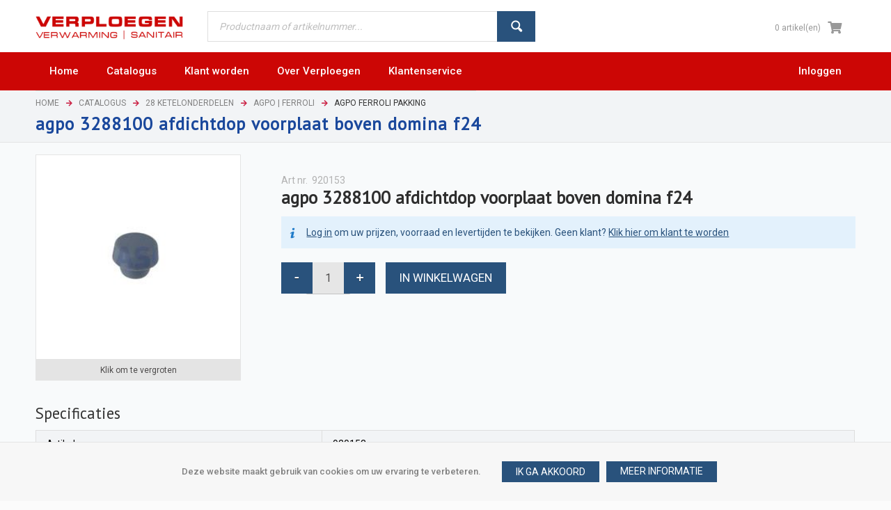

--- FILE ---
content_type: text/html; charset=utf-8
request_url: https://web.verploegen.nl/28-ketelonderdelen/agpo-ferroli/agpo-ferroli-pakking/agpo-3288100-afdichtdop-voorplaat-boven-domina-f24-920153
body_size: 59122
content:

<!DOCTYPE html>
<!--[if IE 8]><html class="no-js ie8"><![endif]-->
<!--[if IE 9]><html class="no-js ie9"><![endif]-->
<!--[if IE 10]><html class="no-js ie10"><![endif]-->
<html class="no-js" lang="nl" data-decimal-separ=",">
<!--<![endif]-->
<head>
    <title>agpo 3288100 afdichtdop voorplaat boven domina f24 | Verploegen</title>
    <meta name="viewport" content="width=device-width, initial-scale=1.0" />
    <meta charset="utf-8" />
    <meta http-equiv="X-UA-Compatible" content="IE=edge" />
    <meta name="description" content="" />
    <meta name="robots" content="index,follow" />
    <meta name="generator" content="Sana Commerce" />


    <link href="https://web.verploegen.nl/28-ketelonderdelen/agpo-ferroli/agpo-ferroli-pakking/agpo-3288100-afdichtdop-voorplaat-boven-domina-f24-920153" rel="canonical" />
    
    


    <link href="/content/css/store?v=H-TuiHnzrK7Spd-iKPkUjpLZog_x4sBbgFz5W8Iqv4o1&t=Default" rel="stylesheet"/>

    <link href="/content/css/extra/theme.css?v=-8584530142425992119" type="text/css" rel="stylesheet" />
    

    
    
    
    
    
	<link rel="icon" href="/content/files/verploegen/logo/Favicon-4.png">
	

    
    <link href="https://fonts.googleapis.com/css?family=PT+Sans|Roboto:300,400,500|Roboto+Condensed:300,400|Oswald:300,400,500&display=swap" rel="stylesheet">
<link rel="stylesheet" href="/content/css/Default/fontawesome/all.min.css">
<link rel="apple-touch-icon" href="/content/files/verploegen/logo/Favicon-4.png">
 <meta name="apple-mobile-web-app-title" content="Verploegen">

<!-- Hotjar Tracking Code for https://web.verploegen.nl -->
<!--script>
    (function(h,o,t,j,a,r){
        h.hj=h.hj||function(){(h.hj.q=h.hj.q||[]).push(arguments)};
        h._hjSettings={hjid:1959601,hjsv:6};
        a=o.getElementsByTagName('head')[0];
        r=o.createElement('script');r.async=1;
        r.src=t+h._hjSettings.hjid+j+h._hjSettings.hjsv;
        a.appendChild(r);
    })(window,document,'https://static.hotjar.com/c/hotjar-','.js?sv=');
</script-->

<!-- Global site tag (gtag.js) - Google Analytics -->
<script async src="https://www.googletagmanager.com/gtag/js?id=UA-24523431-3"></script>
<script>
  window.dataLayer = window.dataLayer || [];
  function gtag(){dataLayer.push(arguments);}
  gtag('js', new Date());

  gtag('config', 'UA-24523431-3');
</script>

<style>

.home .flow-img-tiles.imageTiles img {
    padding: 0 !important;
}

#logoutLink:after {
    content: none !important;
    display: none !important;
}

table.bezorggebieden th, table.bezorggebieden td {
    padding: 5px;
    text-align: left;
}

.product-list-description {
    padding: 29px 25px 23px 23px;
    border: solid 1px #e4e4e4;
    background-color: #fff;
    margin-bottom: 25px;
}

.margin-t-20 .todo-item.ToDo_PayOnAccount{
    display: none !important;
}

li.nav-item.logoutLink #logoutLink {
display: flex !important;
    box-sizing: content-box;
padding: 6px 12px 6px 15px !important;
color: #cc0605 !important;
}

input#MobilePhoneNo.loading {
    background: none;
}

button.btn.btn-action.btn-promote-to-order {
    margin-top: 18px;
}

.home .banner-content h4, .home .banner-content h1 {
    color: #fff !important;
}

.home .flexi-row.center:first-child {
    padding: 0 !important;
}

.templates-action {
    width: 100%;
}

.basket-details a.btn-quote, #basketPage a.btn-quote {
   display: none !important;
}

.templates-action a {
    float: right;
    margin-right: 5px;
}

.columns-general {
     margin: 0 -1%;
     width: 102%;
}

.columns-general > .column {
    padding: 0 1%;
}

.orders-extendedinvoices-page .col.sorting_2, .orders-extendedinvoices-page .sorting_desc {
    display: none;
}

  .basket-action-wrapper.guest-checkout .wrapper {display: none;}
  #forgotPasswordPage .msg-block-error.quote-is-expired-message {
    display: inline-block;
    width: 100%;
    box-sizing: border-box;
}

.allowReturn {
    display: none !important;
}

.msg-block-info-heading {
    font-size: 20px;
    font-weight: bold;
    display: block;
}
.msg-block-info-text {
    line-height: 20px;
    font-size: 16px;
}

@media screen and (max-width: 639px)  {
.list-prices span.list-price.font-smaller::before {
    content: "Bruto:";
    font-size: 10px;
}
.msg-block-info-text {
    display: block;
}
.home .columns-general.flow-img-tiles .column {
    width: 100%;
    float: left;
    margin-bottom: 0 !important;
    padding-right: 2% !important;
}
table.dataTable tbody tr {
    background-color: #fff; 
}
.feestdagen tr td:first-child{
  display: none;
}
}

.feestdagen td {
font-size: 12px;
color: #6a6a6a;
}

.feestdagen .boldText  td {
    font-weight: 500;
    color: #000;
}

.content .home .flexi-tile-header {
    min-height: 25px;
}
.home .bg-white {
  display: none;  
}
.content .home .text-block {
    width: 100%;
}

.content .home .columns-general.tile-row.ecb-flexi-tiles .col-6.flex-tile-block {
    height: auto !important;
}

@media screen and (max-width: 680px) {
    .content .home .columns-general.tile-row.ecb-flexi-tiles {
       margin-top: 30px;
    }
    .content .home .flexi-tile-header {
        min-height: 0;
    }
    .content .home .columns-general.tile-row.ecb-flexi-tiles .col-6.flex-tile-block {
        height: auto !important;
        margin-bottom: -20px;
    }
    .content .home .columns-general.tile-row.ecb-flexi-tiles .col-6.flex-tile-block td {
        font-size: 13px;
    }
.orders-extendedshipments-page #example .col-order-id.sorting_2::before {
		content: "Pakbonnummer";
	}
	.orders-extendedquotes-page #example .col-order-id.sorting_2::before {
		content: "Offertenummer";
	}
	.orders-extendedinvoices-page #example .col-order-id.sorting_2::before {
		content: "Factuurnummer";
	}
	.orders-extendedcreditnotes-page #example .col-order-id.sorting_2::before {
		content: "Creditnummer";
	}
}
.nav-is-opened nav .customer-info-details a {
    width: 100% !important;
    text-align: left !important;
}
.nav-is-opened nav .customer-info-details .fas, 
.nav-is-opened nav .customer-info-details .fab, 
.nav-is-opened nav .customer-info-details .far {
    width: 20px;
    text-align: center;
}

#UserName, #GeneralEmail, #LoginData_UserName, #OwnerEmail, #Email, .col-email {
    text-transform: lowercase;
}

a.btn.btn-quote, #btnOrdertemplateDownloadPrint {
    display: none;
}

.home .columns-general.tile-row.ecb-flexi-tiles .col-4 {
    width: 32.33%;
}
.home .columns-general.tile-row.ecb-flexi-tiles .col-4 .ecb-flexi-tiles .flex-tile-block .text-block {
    width: 100%;
}

.home .ecb-flexi-tiles .flex-tile-block .text-block .flexi-tile-header {
    font-size: 22px;
}

@media screen and (max-width: 639px) {
.mobile-hide {
    display: none;
}
#outStockMobileOnly {
    display: none;
}
.home .columns-general.tile-row.ecb-flexi-tiles .col-4 {
    width: 100%;
}
.shipping-default label, .shipping-selected label {
    min-height: 40px;
}
.checkout-step .btn .btn-cnt {
    font-size: 14px;
}
}

span#addToOrderTemplatePopup, .btnAddToOrderTemplate {
    display: none !important;
}

.carousel-image-m-wrapper img {
    min-width: 100%;
}

.panel .panel-header div.online-status .status-text {
  display: none !important;
}

#basketModalPopup .product-tile .product-img {
    max-height: 60px;
    overflow: hidden;
}

.contact-productlistpage {
    width: 100%;
    box-sizing: border-box;
}

@media screen and (max-width: 639px) {
a.hyp.hyp-remove.btn.btn-basket-red.btn-small.no-caption.btn-delete-sub-account:after {
    content: "\f2ed";
    font-weight: 400;
}
.sitemap-nav ul li .hyp {
    font-size: 16px;
}
.sitemap-nav li ul li .hyp.contactemail, .sitemap-nav li ul li .hyp.contacttel, .sitemap-nav li ul li .hyp.contactwhatsapp {
    line-height: 24px;
}
.footer-nav .hyp {
    display: block;
    font-size: 16px;
    line-height: 30px;
}
.column.footer-nav {
    width: 100%;
}
.column.copyright, .footer-nav {
    font-size: 18px;
    margin-bottom: 25px;
}
.column.footer-nav {
    margin-bottom: 40px;
}
.carousel-image-m-wrapper img {
    box-sizing: border-box;
}
}

.postedproductlines-index-page .order-filters .filter-row.date {
    display: inherit !important;
}

.product-details-page .carousel-image-m-wrapper img {
    padding: 20px;
}

#btnSaveClientQuote {
    display: none;
}

.dataTables_wrapper .dataTables_filter {
    float: left;
    text-align: left;
}

#contactpersonen_filter {
    width: 100%;
}

.btnDownload input, .btnUpdate input, .btnAddToBasket input {
    cursor: pointer;
}
.btnDownload input:hover, .btnUpdate input:hover, .btnAddToBasket input:hover {
    color: #000;
}

.counter .warning .count {
    background-color: #cc0605;
    color: #fff;
}

.shipping-choice label.radio {
	display: block;
	padding: 2px 0;
	cursor: pointer;
}

.columns-general > .custom-node-column {
    padding: 0 .75%;
}

.content .home .columns-general.tile-row.ecb-flexi-tiles {
    margin: 0;
    width: 100%;
    margin-bottom: 10px;
}

.content .home .text-block {
    width: 100%;
    border: 1px solid #d1d1d1;
    padding: 25px 25px 10px;
    background: #e8f0fe;
    display: block;
}

.content .home .col-12 {
    width: 100%;
}

@media screen and (max-width: 639px) {
.content .home .text-block {
    width: 100%;
    border: 1px solid #d1d1d1;
    padding: 10px;
    background: #e8f0fe;
    display: block;
    margin-top: 15px;
}

</style>
    <link href="https://fonts.googleapis.com/css?family=PT+Sans|Roboto:300,400,500|Roboto+Condensed:300,400|Oswald:300,400,500&display=swap" rel="stylesheet">
    <link rel="stylesheet" href="/content/css/Default/fontawesome/all.min.css">
    <script src="https://cdn.jsdelivr.net/npm/shepherd.js@10.0.1/dist/js/shepherd.min.js"></script>
<link rel="stylesheet" href="https://cdn.jsdelivr.net/npm/shepherd.js@10.0.1/dist/css/shepherd.css"/>
</head>
<body class="product-details-page"
      data-url-root="/"
      data-api-url-root="/"
      data-url-home="/"
      data-currency="EUR"
      data-add-product-url="/basket/addproductlines">
    


    
    <div class="site">
        <noscript>
            <div class="msg-block no-script">
                Om deze site optimaal te gebruiken is het noodzakelijk om Javascript aan te zetten.<br /> <a href="http://www.enable-javascript.com/nl/" target="_blank"><br /> Hier vind je instructies over hoe je Javascript activeert in je web browser</a>.
            </div>
        </noscript>
        
        
        

	


<div class="sana-cookiebar is-bottom">
    <div class="sana-cookiebar-description">
        Deze website maakt gebruik van cookies om uw ervaring te verbeteren.    
    </div>
    <div class="sana-cookiebar-holder">
            <button class="btn btn-action btn-small btn-accept-cookies-policy" title="Ik ga akkoord" type="button">
        <span class="btn-cnt">Ik ga akkoord</span>
    </button>


    <a class="btn btn-small" href="/klantenservice/cookiebeleid"
       role="button" tabindex="0" title="Meer informatie" >
        <span class="btn-cnt">Meer informatie</span>
    </a>
    </div>
</div>
        <header class="nav-is-closed">
            <div class="ui-widget-overlay ui-front" id="AddToOrderTemplateModalHeader-overlay" style="z-index: 100;"></div>
            

            <div class="header-blocks-wrapper">
                
                <div class="middle-header">
                    
		<div class="logo">
			<a href="/">
				<img src="/content/files/verploegen/logo/header-logo-verploegen-1.png" alt="Logo image" />
			</a>
		</div>

                    <button type="button" class="mob-account-btn" data-impersonated="false"></button>
                    
	

    <div class="search">
                <div class="search-wrapper ui-front">
<form action="/search" method="get">                <div class="tbx tbx-main-search">
                    <input data-src="/productlist/searchsuggestions" id="searchbox" maxlength="50" name="q" placeholder="Productnaam of artikelnummer..." type="search" value="" />
                </div>
    <button class="btn no-caption btn-search" title="Zoek producten" type="submit">
        <span class="btn-cnt">Zoeken</span>
    </button>
</form>        </div>
    </div>

                    
		<div class="Shipping-top">
					</div>
			<div class="basket" data-src="/basket/summary">
				<div class="over-summary is-empty simple-basket">
	<a class="hyp" href="/shop/basket" rel="nofollow">
		<div class="summary-left">
				<span class="over-summary-tax priceonly">0 artikel(en)</span>
		</div>
		<div class="summary-right">
			<span class="over-summary-lbl">product(en)</span>
		</div>
	</a>
</div>
<div class="loading-indicator basket-loading">
    <img class="loading-indicator-img" src="/content/files/icons/progress-indicator-frame.png" alt="Aan het laden" />
    <div>Bezig met toevoegen...</div>
</div>
			</div>

                </div>
                <div class="bottom-header">
                    <div class="center">
                        <div class="nav-opener-wrapper" id="ham">
                            <div class="nav-opener"></div>
                        </div>
                        
			

<nav class="nav-main nav-type-multi clearfix">
    <ul class="nav-list nav-list-root" >
            <li class="nav-item nav-item-root">
                <a href="/" class="hyp-top-lvl has-children" 
                    data-tracking-data="null"
                   >
                    <span>Home</span>
                </a>
                
            </li>
            <li class="nav-item nav-item-root">
                <a href="/catalogus" class="hyp-top-lvl has-children" 
                    data-tracking-data="null"
                   >
                    <span>Catalogus</span>
                </a>
                
            </li>
            <li class="nav-item nav-item-root">
                <a href="/profile/register" class="hyp-top-lvl" 
                    data-tracking-data="null"
                   >
                    <span>Klant worden</span>
                </a>
                
            </li>
            <li class="nav-item nav-item-root showChildren">
                <a href="/over-verploegen" class="hyp-top-lvl has-children" 
                    data-tracking-data="null"
                   >
                    <span>Over Verploegen</span>
                </a>
                
            </li>
            <li class="nav-item nav-item-root showChildren">
                <a href="/klantenservice" class="hyp-top-lvl has-children" 
                    data-tracking-data="null"
                   >
                    <span>Klantenservice</span>
                </a>
                
            </li>
            <li class="nav-item nav-item-root hide">
                <a href="/profile/login" class="hyp-top-lvl" 
                    data-tracking-data="null"
                   >
                    <span>Inloggen</span>
                </a>
                
            </li>
    </ul>
</nav>

<nav class="nav-drill">
    <ul class="nav-items nav-level-1">
            <li class="nav-item"   data-tracking-data="null" >
                <a class="nav-link" href="/">
                    <div class="nav-link-item">
                        <span class="menuImage noWidth">
                                <img src="[data-uri]" alt="Home" title="Home" data-src="/images/640/icons/no-image-small.png"
         
         
         
          />
    <noscript>
        <img src="/images/640/icons/no-image-small.png" alt="Home" title="Home"   />
    </noscript>

                        </span>
                        <span class="menuTitle">
                            Home
                        </span>
                    </div>
                </a>
            </li>
            <li class="nav-item"   data-tracking-data="null" >
                <a class="nav-link" href="/catalogus">
                    <div class="nav-link-item">
                        <span class="menuImage noWidth">
                                <img src="[data-uri]" alt="Catalogus" title="Catalogus" data-src="/images/640/icons/no-image-small.png"
         
         
         
          />
    <noscript>
        <img src="/images/640/icons/no-image-small.png" alt="Catalogus" title="Catalogus"   />
    </noscript>

                        </span>
                        <span class="menuTitle">
                            Catalogus
                        </span>
                    </div>
                </a>
            </li>
            <li class="nav-item"   data-tracking-data="null" >
                <a class="nav-link" href="/profile/register">
                    <div class="nav-link-item">
                        <span class="menuImage noWidth">
                                <img src="[data-uri]" alt="Klant worden" title="Klant worden" data-src="/images/640/icons/no-image-small.png"
         
         
         
          />
    <noscript>
        <img src="/images/640/icons/no-image-small.png" alt="Klant worden" title="Klant worden"   />
    </noscript>

                        </span>
                        <span class="menuTitle">
                            Klant worden
                        </span>
                    </div>
                </a>
            </li>
            <li class="nav-item nav-expand showChildren"   data-tracking-data="null" >
                <a class="nav-link nav-expand-link" href="#">
                    <div class="nav-link-item">
                        <span class="menuImage noWidth">
                                <img src="[data-uri]" alt="Over Verploegen" title="Over Verploegen" data-src="/images/640/icons/no-image-small.png"
         
         
         
          />
    <noscript>
        <img src="/images/640/icons/no-image-small.png" alt="Over Verploegen" title="Over Verploegen"   />
    </noscript>

                        </span>
                        <span class="menuTitle">
                            Over Verploegen
                        </span>
                    </div>
                </a>
    <ul class="nav-items nav-expand-content">   
        <li class="nav-item">
            <a class="nav-link nav-back-link" href="javascript:;">
                Terug
            </a>
        </li>
            <li class="nav-item nav-expand 2">
                <a href="/over-verploegen" class="nav-link" 
                    data-tracking-data="null"
                   >
                    <div class="nav-link-item">
                        <span class="menuImage noWidth">
                                <img src="[data-uri]" alt="Over ons" title="Over ons" data-src="/images/640/icons/no-image-small.png"
         
         
         
          />
    <noscript>
        <img src="/images/640/icons/no-image-small.png" alt="Over ons" title="Over ons"   />
    </noscript>

                        </span>
                        <span class="menuTitle">
                            Over ons
                        </span>
                    </div>
                </a>
            </li>
            <li class="nav-item nav-expand 2">
                <a href="#" class="nav-link nav-expand-link" 
                    data-tracking-data="null"
                   >
                    <div class="nav-link-item">
                        <span class="menuImage noWidth">
                                <img src="[data-uri]" alt="Onze vestigingen" title="Onze vestigingen" data-src="/content/files/verploegen/menu%20icons/shop%20location.png"
         
         
         
          />
    <noscript>
        <img src="/content/files/verploegen/menu%20icons/shop%20location.png" alt="Onze vestigingen" title="Onze vestigingen"   />
    </noscript>

                        </span>
                        <span class="menuTitle">
                            Onze vestigingen
                        </span>
                    </div>
                </a>
    <ul class="nav-items nav-expand-content">   
        <li class="nav-item">
            <a class="nav-link nav-back-link" href="javascript:;">
                Terug
            </a>
        </li>
            <li class="nav-item nav-expand 3">
                <a href="/over-verploegen/onze-vestigingen/amsterdam" class="nav-link" 
                    data-tracking-data="null"
                   >
                    <div class="nav-link-item">
                        <span class="menuImage noWidth">
                                <img src="[data-uri]" alt="Amsterdam" title="Amsterdam" data-src="/images/640/icons/no-image-small.png"
         
         
         
          />
    <noscript>
        <img src="/images/640/icons/no-image-small.png" alt="Amsterdam" title="Amsterdam"   />
    </noscript>

                        </span>
                        <span class="menuTitle">
                            Amsterdam
                        </span>
                    </div>
                </a>
            </li>
            <li class="nav-item nav-expand 3">
                <a href="/over-verploegen/onze-vestigingen/binckhorst-den-haag" class="nav-link" 
                    data-tracking-data="null"
                   >
                    <div class="nav-link-item">
                        <span class="menuImage noWidth">
                                <img src="[data-uri]" alt="Binckhorst, Den Haag" title="Binckhorst, Den Haag" data-src="/images/640/icons/no-image-small.png"
         
         
         
          />
    <noscript>
        <img src="/images/640/icons/no-image-small.png" alt="Binckhorst, Den Haag" title="Binckhorst, Den Haag"   />
    </noscript>

                        </span>
                        <span class="menuTitle">
                            Binckhorst, Den Haag
                        </span>
                    </div>
                </a>
            </li>
            <li class="nav-item nav-expand 3">
                <a href="/over-verploegen/onze-vestigingen/loosduinseweg-den-haag" class="nav-link" 
                    data-tracking-data="null"
                   >
                    <div class="nav-link-item">
                        <span class="menuImage noWidth">
                                <img src="[data-uri]" alt="Loosduinseweg, Den Haag" title="Loosduinseweg, Den Haag" data-src="/images/640/icons/no-image-small.png"
         
         
         
          />
    <noscript>
        <img src="/images/640/icons/no-image-small.png" alt="Loosduinseweg, Den Haag" title="Loosduinseweg, Den Haag"   />
    </noscript>

                        </span>
                        <span class="menuTitle">
                            Loosduinseweg, Den Haag
                        </span>
                    </div>
                </a>
            </li>
            <li class="nav-item nav-expand 3">
                <a href="/over-verploegen/onze-vestigingen/rotterdam" class="nav-link" 
                    data-tracking-data="null"
                   >
                    <div class="nav-link-item">
                        <span class="menuImage noWidth">
                                <img src="[data-uri]" alt="Rotterdam" title="Rotterdam" data-src="/images/640/icons/no-image-small.png"
         
         
         
          />
    <noscript>
        <img src="/images/640/icons/no-image-small.png" alt="Rotterdam" title="Rotterdam"   />
    </noscript>

                        </span>
                        <span class="menuTitle">
                            Rotterdam
                        </span>
                    </div>
                </a>
            </li>
            <li class="nav-item nav-expand 3">
                <a href="/over-verploegen/onze-vestigingen/zoetermeer" class="nav-link" 
                    data-tracking-data="null"
                   >
                    <div class="nav-link-item">
                        <span class="menuImage noWidth">
                                <img src="[data-uri]" alt="Zoetermeer" title="Zoetermeer" data-src="/images/640/icons/no-image-small.png"
         
         
         
          />
    <noscript>
        <img src="/images/640/icons/no-image-small.png" alt="Zoetermeer" title="Zoetermeer"   />
    </noscript>

                        </span>
                        <span class="menuTitle">
                            Zoetermeer
                        </span>
                    </div>
                </a>
            </li>
    </ul>
            </li>
            <li class="nav-item nav-expand 2">
                <a href="/over-verploegen/onze-merken" class="nav-link" 
                    data-tracking-data="null"
                   >
                    <div class="nav-link-item">
                        <span class="menuImage noWidth">
                                <img src="[data-uri]" alt="Onze merken" title="Onze merken" data-src="/content/files/verploegen/menu%20icons/brand.png"
         
         
         
          />
    <noscript>
        <img src="/content/files/verploegen/menu%20icons/brand.png" alt="Onze merken" title="Onze merken"   />
    </noscript>

                        </span>
                        <span class="menuTitle">
                            Onze merken
                        </span>
                    </div>
                </a>
            </li>
    </ul>
            </li>
            <li class="nav-item nav-expand showChildren"   data-tracking-data="null" >
                <a class="nav-link nav-expand-link" href="#">
                    <div class="nav-link-item">
                        <span class="menuImage noWidth">
                                <img src="[data-uri]" alt="Klantenservice" title="Klantenservice" data-src="/images/640/icons/no-image-small.png"
         
         
         
          />
    <noscript>
        <img src="/images/640/icons/no-image-small.png" alt="Klantenservice" title="Klantenservice"   />
    </noscript>

                        </span>
                        <span class="menuTitle">
                            Klantenservice
                        </span>
                    </div>
                </a>
    <ul class="nav-items nav-expand-content">   
        <li class="nav-item">
            <a class="nav-link nav-back-link" href="javascript:;">
                Terug
            </a>
        </li>
            <li class="nav-item nav-expand 2">
                <a href="/profile/register" class="nav-link" 
                    data-tracking-data="null"
                   >
                    <div class="nav-link-item">
                        <span class="menuImage noWidth">
                                <img src="[data-uri]" alt="Klant worden" title="Klant worden" data-src="/content/files/verploegen/iconen/register.png"
         
         
         
          />
    <noscript>
        <img src="/content/files/verploegen/iconen/register.png" alt="Klant worden" title="Klant worden"   />
    </noscript>

                        </span>
                        <span class="menuTitle">
                            Klant worden
                        </span>
                    </div>
                </a>
            </li>
            <li class="nav-item nav-expand 2">
                <a href="#" class="nav-link nav-expand-link" 
                    data-tracking-data="null"
                   >
                    <div class="nav-link-item">
                        <span class="menuImage noWidth">
                                <img src="[data-uri]" alt="Veelgestelde vragen" title="Veelgestelde vragen" data-src="/content/files/verploegen/iconen/faq.png"
         
         
         
          />
    <noscript>
        <img src="/content/files/verploegen/iconen/faq.png" alt="Veelgestelde vragen" title="Veelgestelde vragen"   />
    </noscript>

                        </span>
                        <span class="menuTitle">
                            Veelgestelde vragen
                        </span>
                    </div>
                </a>
    <ul class="nav-items nav-expand-content">   
        <li class="nav-item">
            <a class="nav-link nav-back-link" href="javascript:;">
                Terug
            </a>
        </li>
            <li class="nav-item nav-expand 3">
                <a href="/klantenservice/veelgestelde-vragen/klant-worden" class="nav-link" 
                    data-tracking-data="null"
                   >
                    <div class="nav-link-item">
                        <span class="menuImage noWidth">
                                <img src="[data-uri]" alt="Klant worden" title="Klant worden" data-src="/content/files/verploegen/iconen/user.png"
         
         
         
          />
    <noscript>
        <img src="/content/files/verploegen/iconen/user.png" alt="Klant worden" title="Klant worden"   />
    </noscript>

                        </span>
                        <span class="menuTitle">
                            Klant worden
                        </span>
                    </div>
                </a>
            </li>
            <li class="nav-item nav-expand 3">
                <a href="/klantenservice/veelgestelde-vragen/betalen" class="nav-link" 
                    data-tracking-data="null"
                   >
                    <div class="nav-link-item">
                        <span class="menuImage noWidth">
                                <img src="[data-uri]" alt="Betalen" title="Betalen" data-src="/content/files/verploegen/iconen/payment.png"
         
         
         
          />
    <noscript>
        <img src="/content/files/verploegen/iconen/payment.png" alt="Betalen" title="Betalen"   />
    </noscript>

                        </span>
                        <span class="menuTitle">
                            Betalen
                        </span>
                    </div>
                </a>
            </li>
            <li class="nav-item nav-expand 3">
                <a href="/klantenservice/veelgestelde-vragen/bestellen" class="nav-link" 
                    data-tracking-data="null"
                   >
                    <div class="nav-link-item">
                        <span class="menuImage noWidth">
                                <img src="[data-uri]" alt="Bestellen" title="Bestellen" data-src="/content/files/verploegen/iconen/order.png"
         
         
         
          />
    <noscript>
        <img src="/content/files/verploegen/iconen/order.png" alt="Bestellen" title="Bestellen"   />
    </noscript>

                        </span>
                        <span class="menuTitle">
                            Bestellen
                        </span>
                    </div>
                </a>
            </li>
            <li class="nav-item nav-expand 3">
                <a href="/klantenservice/veelgestelde-vragen/bezorgen" class="nav-link" 
                    data-tracking-data="null"
                   >
                    <div class="nav-link-item">
                        <span class="menuImage noWidth">
                                <img src="[data-uri]" alt="Bezorgen" title="Bezorgen" data-src="/content/files/verploegen/iconen/shipping.png"
         
         
         
          />
    <noscript>
        <img src="/content/files/verploegen/iconen/shipping.png" alt="Bezorgen" title="Bezorgen"   />
    </noscript>

                        </span>
                        <span class="menuTitle">
                            Bezorgen
                        </span>
                    </div>
                </a>
            </li>
            <li class="nav-item nav-expand 3">
                <a href="/klantenservice/veelgestelde-vragen/retourneren" class="nav-link" 
                    data-tracking-data="null"
                   >
                    <div class="nav-link-item">
                        <span class="menuImage noWidth">
                                <img src="[data-uri]" alt="Retourneren" title="Retourneren" data-src="/content/files/verploegen/iconen/return.png"
         
         
         
          />
    <noscript>
        <img src="/content/files/verploegen/iconen/return.png" alt="Retourneren" title="Retourneren"   />
    </noscript>

                        </span>
                        <span class="menuTitle">
                            Retourneren
                        </span>
                    </div>
                </a>
            </li>
    </ul>
            </li>
            <li class="nav-item nav-expand hide 2">
                <a href="#" class="nav-link nav-expand-link" 
                    data-tracking-data="null"
                   >
                    <div class="nav-link-item">
                        <span class="menuImage noWidth">
                                <img src="[data-uri]" alt="Onze voorwaarden" title="Onze voorwaarden" data-src="/images/640/icons/no-image-small.png"
         
         
         
          />
    <noscript>
        <img src="/images/640/icons/no-image-small.png" alt="Onze voorwaarden" title="Onze voorwaarden"   />
    </noscript>

                        </span>
                        <span class="menuTitle">
                            Onze voorwaarden
                        </span>
                    </div>
                </a>
    <ul class="nav-items nav-expand-content">   
        <li class="nav-item">
            <a class="nav-link nav-back-link" href="javascript:;">
                Terug
            </a>
        </li>
            <li class="nav-item nav-expand 3">
                <a href="/klantenservice/algemene-voorwaarden" class="nav-link" 
                    data-tracking-data="null"
                   >
                    <div class="nav-link-item">
                        <span class="menuImage noWidth">
                                <img src="[data-uri]" alt="Algemene voorwaarden" title="Algemene voorwaarden" data-src="/images/640/icons/no-image-small.png"
         
         
         
          />
    <noscript>
        <img src="/images/640/icons/no-image-small.png" alt="Algemene voorwaarden" title="Algemene voorwaarden"   />
    </noscript>

                        </span>
                        <span class="menuTitle">
                            Algemene voorwaarden
                        </span>
                    </div>
                </a>
            </li>
            <li class="nav-item nav-expand 3">
                <a href="/klantenservice/cookiebeleid" class="nav-link" 
                    data-tracking-data="null"
                   >
                    <div class="nav-link-item">
                        <span class="menuImage noWidth">
                                <img src="[data-uri]" alt="Cookiebeleid" title="Cookiebeleid" data-src="/images/640/icons/no-image-small.png"
         
         
         
          />
    <noscript>
        <img src="/images/640/icons/no-image-small.png" alt="Cookiebeleid" title="Cookiebeleid"   />
    </noscript>

                        </span>
                        <span class="menuTitle">
                            Cookiebeleid
                        </span>
                    </div>
                </a>
            </li>
            <li class="nav-item nav-expand 3">
                <a href="/klantenservice/disclaimer" class="nav-link" 
                    data-tracking-data="null"
                   >
                    <div class="nav-link-item">
                        <span class="menuImage noWidth">
                                <img src="[data-uri]" alt="Disclaimer" title="Disclaimer" data-src="/images/640/icons/no-image-small.png"
         
         
         
          />
    <noscript>
        <img src="/images/640/icons/no-image-small.png" alt="Disclaimer" title="Disclaimer"   />
    </noscript>

                        </span>
                        <span class="menuTitle">
                            Disclaimer
                        </span>
                    </div>
                </a>
            </li>
            <li class="nav-item nav-expand 3">
                <a href="/klantenservice/privacy-policy" class="nav-link" 
                    data-tracking-data="null"
                   >
                    <div class="nav-link-item">
                        <span class="menuImage noWidth">
                                <img src="[data-uri]" alt="Privacy policy" title="Privacy policy" data-src="/images/640/icons/no-image-small.png"
         
         
         
          />
    <noscript>
        <img src="/images/640/icons/no-image-small.png" alt="Privacy policy" title="Privacy policy"   />
    </noscript>

                        </span>
                        <span class="menuTitle">
                            Privacy policy
                        </span>
                    </div>
                </a>
            </li>
    </ul>
            </li>
    </ul>
            </li>
            <li class="nav-item hide"   data-tracking-data="null" >
                <a class="nav-link" href="/profile/login">
                    <div class="nav-link-item">
                        <span class="menuImage noWidth">
                                <img src="[data-uri]" alt="Inloggen" title="Inloggen" data-src="/images/640/icons/no-image-small.png"
         
         
         
          />
    <noscript>
        <img src="/images/640/icons/no-image-small.png" alt="Inloggen" title="Inloggen"   />
    </noscript>

                        </span>
                        <span class="menuTitle">
                            Inloggen
                        </span>
                    </div>
                </a>
            </li>
        <li class="nav-item loginLink">
            <a class="nav-link" href="/profile/login">
                <div class="nav-link-item">
                    <span class="menuImage noWidth">
                            <img src="[data-uri]" alt="Inloggen" title="Inloggen" data-src="/images/640/icons/no-image-small.png"
         
         
         
          />
    <noscript>
        <img src="/images/640/icons/no-image-small.png" alt="Inloggen" title="Inloggen"   />
    </noscript>

                    </span>
                    <span class="menuTitle">
                        Inloggen
                    </span>
                </div>
            </a>
        </li>
        <li class="nav-item logoutLink">
            <a class="nav-link" href="/profile/logout" id="logoutLink">
                <div class="nav-link-item">
                    <span class="menuImage noWidth">
                            <img src="[data-uri]" alt="Uitloggen" title="Uitloggen" data-src="/images/640/icons/no-image-small.png"
         
         
         
          />
    <noscript>
        <img src="/images/640/icons/no-image-small.png" alt="Uitloggen" title="Uitloggen"   />
    </noscript>

                    </span>
                    <span class="menuTitle">
                        Uitloggen
                    </span>
                </div>
            </a>
        </li>
        <li class="nav-item CallUs">
            <a class="nav-link" href="tel:+31880770880">
                <div class="nav-link-item">
                    <span class="menuImage noWidth">
                            <img src="[data-uri]" alt="Uitloggen" title="Uitloggen" data-src="/images/640/icons/no-image-small.png"
         
         
         
          />
    <noscript>
        <img src="/images/640/icons/no-image-small.png" alt="Uitloggen" title="Uitloggen"   />
    </noscript>

                    </span>
                    <span class="menuTitle">
                        088 - 077 08 80
                    </span>
                </div>
            </a>
        </li>
        <li class="nav-item WhatsApp">
            <a class="nav-link" href="https://wa.me/+31880770880/">
                <div class="nav-link-item">
                    <span class="menuImage noWidth">
                            <img src="[data-uri]" alt="Uitloggen" title="Uitloggen" data-src="/images/640/icons/no-image-small.png"
         
         
         
          />
    <noscript>
        <img src="/images/640/icons/no-image-small.png" alt="Uitloggen" title="Uitloggen"   />
    </noscript>

                    </span>
                    <span class="menuTitle">
                        WhatsApp ons
                    </span>
                </div>
            </a>
        </li>
        <li class="nav-item MailUs">
            <a class="nav-link" href="/contact-us">
                <div class="nav-link-item">
                    <span class="menuImage noWidth">
                            <img src="[data-uri]" alt="Uitloggen" title="Uitloggen" data-src="/images/640/icons/no-image-small.png"
         
         
         
          />
    <noscript>
        <img src="/images/640/icons/no-image-small.png" alt="Uitloggen" title="Uitloggen"   />
    </noscript>

                    </span>
                    <span class="menuTitle">
                        Verkoop@verploegen.nl
                    </span>
                </div>
            </a>
        </li>
        <li class="nav-item mini-link">
            <div class="nav-link">
                <div class="nav-link-item">
                    <span class="menuImage noWidth">
                            <img src="[data-uri]" alt="Copyright" title="Copyright" data-src="/images/640/icons/no-image-small.png"
         
         
         
          />
    <noscript>
        <img src="/images/640/icons/no-image-small.png" alt="Copyright" title="Copyright"   />
    </noscript>

                    </span>
                    <span class="menuTitle">
                        © Copyright Verploegen Verwarming
                    </span>
                </div>
            </div>
        </li>
    </ul>
</nav>




		
                        <div class="loginSection">
                            
	


                            


<div id="AnonymousUser">
		<a href="/profile/login?returnurl=https%3a%2f%2fweb.verploegen.nl%2f28-ketelonderdelen%2fagpo-ferroli%2fagpo-ferroli-pakking%2fagpo-3288100-afdichtdop-voorplaat-boven-domina-f24-920153" class="top-hyp font-smaller">Inloggen</a>
</div>
                        </div>
                    </div>
                </div>
            </div>
        </header>
        <div class="content">
            





<div class="content-header bg-white">
	<div class="center">
		
		    <div class="breadcrumbs font-smaller">
        <ul class="reset">
                <li>
                    <a href="/" class="hyp">Home</a>
                </li>
                            <li class="arrow-red ">
                    <a href="/catalogus" class="hyp">Catalogus</a>
                </li>
                <li class="arrow-red ">
                    <a href="/28-ketelonderdelen/" class="hyp">28 Ketelonderdelen</a>
                </li>
                <li class="arrow-red ">
                    <a href="/28-ketelonderdelen/agpo-ferroli/" class="hyp">Agpo | Ferroli</a>
                </li>
                <li class="arrow-red current">
                    <a href="/28-ketelonderdelen/agpo-ferroli/agpo-ferroli-pakking/" class="hyp">Agpo Ferroli Pakking</a>
                </li>
        </ul>
    </div>


		<div class="h1-holder">
			<h1>agpo 3288100 afdichtdop voorplaat boven domina f24</h1>
		</div>
	</div>
</div>
<div id="productPage" class="product"  itemscope itemtype="http://schema.org/Product">
	<div class="center main">
		<div class="clearfix no-aside">
			<div class="details-img">
				
<div class="carousel-image-m-wrapper">
        <div class="carousel-image-m">
                <div class="carousel-image-m-item" data-image-tag="v">
    <img src="/content/files/icons/progress-indicator.gif" alt="agpo 3288100 afdichtdop voorplaat boven domina f24" title="agpo 3288100 afdichtdop voorplaat boven domina f24" data-src="/product/image/medium/920153_0.jpeg"
         
         
         
         data-zoom-image="/product/image/large/920153_0.jpeg" data-src-original="all" class="custom-lazy" />
    <noscript>
        <img src="/product/image/medium/920153_0.jpeg" alt="agpo 3288100 afdichtdop voorplaat boven domina f24" title="agpo 3288100 afdichtdop voorplaat boven domina f24" data-zoom-image="/product/image/large/920153_0.jpeg" data-src-original="all" class="custom-lazy" itemprop="image" />
    </noscript>
                        <div class="image-zoom-click">Klik om te vergroten</div>
                </div>
        </div>
</div>
<div class="carousel-legend invisible">
    <a class="hyp-lightbox sign-plus" href="#lightboxPopup">Hover om in te zoomen | Klik om te vergroten</a>
</div>
    <div class="carousel-image-s-wrapper">
        <div class="carousel-image-s">
                <div class="carousel-image-s-item">
                    <a class="hyp-thumbnail custom-lazy">
                            <span class="thumbnail">
        <img src="[data-uri]" data-src="/product/image/small/920153_0.jpeg" title="agpo 3288100 afdichtdop voorplaat boven domina f24" alt="agpo 3288100 afdichtdop voorplaat boven domina f24" data-src-original="all" />
        <noscript>
            <img src="/product/image/small/920153_0.jpeg" alt="agpo 3288100 afdichtdop voorplaat boven domina f24" title="agpo 3288100 afdichtdop voorplaat boven domina f24" itemprop="image" />
        </noscript>
    </span>

                    </a>
                </div>
        </div>
    </div>



    <div id="lightboxPopup" class="popup-placeholder mfp-hide">
        <div class="carousel-image-l">
                <div class="carousel-image-l-item">
                        <img src="/content/files/icons/progress-indicator.gif" alt="agpo 3288100 afdichtdop voorplaat boven domina f24" title="agpo 3288100 afdichtdop voorplaat boven domina f24" data-src="/product/image/large/920153_0.jpeg"
         
         
         
         class="custom-lazy" />
    <noscript>
        <img src="/product/image/large/920153_0.jpeg" alt="agpo 3288100 afdichtdop voorplaat boven domina f24" title="agpo 3288100 afdichtdop voorplaat boven domina f24" class="custom-lazy"  />
    </noscript>

                </div>
        </div>
    </div>




				


			</div>
			<div class="details-info">
				<div class="product-id font-lighter">
					<span class="name">Art nr.</span>
					<span class="value" itemprop="productID sku">920153</span>
				</div>
				<h1 class="font-product-title" itemprop="name">agpo 3288100 afdichtdop voorplaat boven domina f24</h1>
				<div class="mobile">
					<div class="id-product">
						<span class="name">Art nr.</span>
						<span class="value" itemprop="productID sku">920153</span>
					</div>
					<h2 class="title-product" itemprop="name">agpo 3288100 afdichtdop voorplaat boven domina f24</h2>
				</div>
						<meta itemprop="category" content="28 Ketelonderdelen &gt; Agpo | Ferroli &gt; Agpo Ferroli Pakking" />

				







    <div class="msg-block-info" style="margin: 15px 0 10px;">
        <a href="/profile/login?returnurl=/28-ketelonderdelen/agpo-ferroli/agpo-ferroli-pakking/agpo-3288100-afdichtdop-voorplaat-boven-domina-f24-920153" class="hyp-top-lvl" data-tracking-data="null">Log in</a>
        om uw prijzen, voorraad en levertijden te bekijken. Geen klant?
        <a href="/profile/register" class="hyp-top-lvl" data-tracking-data="null">
            <span>Klik hier om klant te worden</span>
        </a>
    </div>



<div class="order-box clearfix focus" itemprop="offers" itemscope itemtype="http://schema.org/Offer">
<form action="/basket/addproductline" autocomplete="off" data-ajax="true" data-ajax-begin="ProductDetails.dropdowns.onBeforeAddToBasket" data-ajax-method="post" data-ajax-success="ProductDetails.onBasketChanged" data-gtm-model-update-url="/product/gettrackingmodel?productId=920153" id="product-form" method="post">        
            <input name="__RequestVerificationToken" type="hidden" value="KAEEXr-nDlfDY_qQDtYST7y3EdbISqdBPzNW_wXohnvHVxRiKFCLYEY5Yy_VGvqbeJ5is93_JkjbrH7cS5RJ0jHdrMg1" />
                                                    <div class="form-row row-quantity">
                    <div class="control">
                        
                        <div class="field">
                            <div class="tbx tbx-quantity">
                                    <input type="text" name="quantity" value="1" maxlength="8" data-val="true"
           data-val-regex="Hoeveelheid moet een veelvoud van 1 zijn." data-val-regex-pattern="^\d*([\.,]\d+)?$"
           data-min="1" data-val-min="De minimum order hoeveelheid is 1."
           data-max="99999" data-val-max="De maximum order hoeveelheid is 99999."
           data-step="1" data-val-step="Hoeveelheid moet een veelvoud van 1 zijn."
           data-val-required="Hoeveelheid moet een veelvoud van 1 zijn." class=" numeric" data-spinner-init="onload" />
    <span class="compact-sign-error field-validation-valid" data-valmsg-for="quantity" data-valmsg-replace="true"></span>

                                <input type="hidden" name="productId" value="920153" />
                            </div>
                            
                        </div>
                    </div>
                </div>
                            <div class="form-row row-btn-add">
                        <button class="btn btn-big btn-action btn-add-to-basket" title="In winkelwagen" type="submit">
        <span class="btn-cnt">In winkelwagen</span>
    </button>

                </div>
            <div class="msg-block msg-cannot-order">
                    <span>Dit product kan momenteel niet worden besteld.</span>
            </div>
        
        <link itemprop="url" href="/28-ketelonderdelen/agpo-ferroli/agpo-ferroli-pakking/agpo-3288100-afdichtdop-voorplaat-boven-domina-f24-920153" />
</form>        </div>








			</div>
		</div>
		<aside>
			
		</aside>
	</div>
	
    

		<div class="center specs">
		<div class="columns-general product-bottom-info">
			
    

    <div class="column">
        <div class="tab-control components-tab">
            <ul>
                    <li><a href="#specifications">Specificaties</a></li>
                                            </ul>
                <div id="specifications">
                    <div class="hidden-tabs-name">Specificaties</div>
                    
                    <div class="specifications clearfix">
    <table class="gvi gvi-name-value font-name-value">
        <tbody>
            <tr>
                <td class="name">Artikelnummer</td>
                <td class="value">920153</td>
            </tr>
            <tr>
                <td class="name">GTIN</td>
                <td class="value">8028693104104</td>
            </tr>
                <tr>
                    <td class="name">Productgroep</td>
                    <td class="value">Onderdelen van warmteopwekkers </td>
                </tr>
        </tbody>
    </table>
</div>
                </div>
                                </div>
    </div>


		</div>
	</div>
	<div class="center related">
		<div class="columns-general product-bottom-info">
			

<div class="column">
</div>


		</div>
	</div>

	<div class="center">
		<div class="tab-control last-viewed no-underline ui-tabs">
        <ul></ul>
</div>

	</div>
</div>








        </div>
        <footer>
            <div class="center">
                <div class="columns-general top">
                    
	
<div class="column sitemap">
    <span class="font-h4">Site map</span>
    <ul class="sitemap-nav" >
            <li>
                <a class="hyp" href="/profile/">Over Verploegen</a>
                        <ul>
                <li>
                    <a class="hyp" href="/over-verploegen">Wie zijn wij</a>
                </li>
                <li>
                    <a class="hyp" href="/over-verploegen/onze-merken">Onze merken</a>
                </li>
                <li>
                    <a class="hyp footer-header-link" href="/profile/register">Klant worden</a>
                </li>
                <li>
                    <a class="hyp" href="/profile/register">Word zakelijke klant</a>
                </li>
        </ul>

            </li>
            <li>
                <a class="hyp" href="/over-verploegen">Onze vestigingen</a>
                        <ul>
                <li>
                    <a class="hyp" href="/over-verploegen/onze-vestigingen/amsterdam">Amsterdam</a>
                </li>
                <li>
                    <a class="hyp" href="/over-verploegen/onze-vestigingen/binckhorst-den-haag">Binckhorst, Den Haag</a>
                </li>
                <li>
                    <a class="hyp" href="/over-verploegen/onze-vestigingen/loosduinseweg-den-haag">Loosduinseweg, Den Haag</a>
                </li>
                <li>
                    <a class="hyp" href="/over-verploegen/onze-vestigingen/rotterdam">Rotterdam</a>
                </li>
                <li>
                    <a class="hyp" href="/over-verploegen/onze-vestigingen/zoetermeer">Zoetermeer</a>
                </li>
        </ul>

            </li>
            <li>
                <a class="hyp" href="/klantenservice">Vraag en antwoord</a>
                        <ul>
                <li>
                    <a class="hyp" href="/klantenservice/veelgestelde-vragen/klant-worden">Klant worden</a>
                </li>
                <li>
                    <a class="hyp" href="/klantenservice/veelgestelde-vragen/mijn-account">Mijn account</a>
                </li>
                <li>
                    <a class="hyp" href="/klantenservice/veelgestelde-vragen/bestellen">Bestellen</a>
                </li>
                <li>
                    <a class="hyp" href="/klantenservice/veelgestelde-vragen/betalen">Betalen</a>
                </li>
                <li>
                    <a class="hyp" href="/klantenservice/veelgestelde-vragen/bezorgen">Bezorgen</a>
                </li>
                <li>
                    <a class="hyp" href="/klantenservice/veelgestelde-vragen/retourneren">Retourneren</a>
                </li>
        </ul>

            </li>
            <li>
                <a class="hyp" href="/contact-us">Stel uw vraag via</a>
                        <ul>
                <li>
                    <a class="hyp contacttel" href="tel:+31880770880">088 - 077 08 80</a>
                </li>
                <li>
                    <a class="hyp contactwhatsapp" href="https://api.whatsapp.com/send?phone=+31880770880">088 - 077 08 80</a>
                </li>
                <li>
                    <a class="hyp contactemail" href="mailto:verkoop@verploegen.nl">verkoop@verploegen.nl</a>
                </li>
        </ul>

            </li>
    </ul>
</div>




                    
	

                </div>
                <div class="columns-general bottom">
                    
		<div class="column copyright">
			© Copyright 2026 Verploegen. Alle rechten voorbehouden.
		</div>
	
<div class="column footer-nav" >
<a class="hyp" href="/klantenservice/algemene-voorwaarden">Algemene voorwaarden</a><a class="hyp" href="/klantenservice/cookiebeleid">Cookiebeleid</a><a class="hyp" href="/klantenservice/disclaimer">Disclaimer</a><a class="hyp" href="/klantenservice/privacy-policy">Privacy policy</a></div>

                </div>
            </div>
        </footer>
        <div id="loadingIndicator" class="loading-indicator main-loading">
    <img class="loading-indicator-img" src="/content/files/icons/progress-indicator-frame.png" alt="Aan het laden" />
    <div>Aan het laden</div>
</div>

    </div>
    <input name="__RequestVerificationToken" type="hidden" value="l7plyHXmVNP4m600MVS-Dd_hq7wldbZeNsLRb7w822M3O_racY8dxIAOc4__WFf1cdvIOew8BrjxbJxTeDygS2WAAKw1" />

    <script>
        
    </script>
    <script defer src="/content/script/libs?v=4lEM6kQAxfxUo7dN5RbU5rQ2snBVbJMm4UEdwjllDFI1&t=Default"></script>

    <script defer src="/content/script/shop?v=gJPUDsIZNeMaD0azhIpVXm9WB9IWYue5LbHpAJg2inM1&t=Default"></script>

    

    
	


    
    
</body>
</html>

--- FILE ---
content_type: text/css; charset=utf-8
request_url: https://web.verploegen.nl/content/css/extra/theme.css?v=-8584530142425992119
body_size: 15220
content:
body{font-family:Roboto,sans-serif;font-size:14px;color:#4e4c4c}h1,h2,h3,h4,.font-h2,.font-h4{font-family:PT Sans,sans-serif;color:#2e2e2e}h1{font-size:1.8em}h2,.font-h2{font-size:1.6em}h3{font-size:1.4em}h4,.font-h4{font-size:16px}.h1-holder small{font-size:calc(1.8em/2)}.font-smaller{font-size:12px}.form-row .field-validation-error,.form-row .feedback-message,.ui-dialog-titlebar-close,.hyp-back{font-size:12px}.font-bigger{font-size:16px}.product-tile .product-title{font-size:16px}.font-title{color:#333}.product-title,.variant-title{color:#333}.highlight{color:#333}.form-row .feedback-message{color:#333}.font-darkest{color:#000}.facet-selected .facet-title{color:#000}.hyp-account.current{color:#000}.font-lighter{color:#b2b2b2}.product-tile .product-id,.product-tile .product-attributes{color:#4e4c4c}.ui-autocomplete a{color:#4e4c4c}a,.font-a,.font-btn,.btn-like-link,.btn.btn-white{color:#29527c}.font-btn:hover,.font-btn:focus,.btn.btn-white:hover,.btn.btn-white:focus{color:#29527c}.font-btn:active,.btn.btn-white:active{color:#29527c}.hyp-btn.btn-disabled{color:#b2b2b2}.uploader-file+label:hover strong,.uploader-file:focus+label strong{color:#29527c}a:focus,button:focus,[type="submit"]:focus,[type="button"]:focus{outline:1px dotted #4e4c4c}.sana-cookiebar{background-color:#f7f7f7}.sana-cookiebar-description{color:gray;font-size:13px}.top-hyp,.login,.language,.login .hyp,.language .hyp{color:#333}nav .hyp-top-lvl{font-family:Roboto,sans-serif;color:#fff;font-size:15px}.nav-is-hovered .hyp-top-lvl{color:#fff}.nav-item-root.hover .hyp-top-lvl{color:#fff}nav .hyp{color:#fff}header.sticky-mode nav .hyp-top-lvl{color:#000}header.sticky-mode .nav-is-hovered .hyp-top-lvl{color:gray}header.sticky-mode .nav-item-root.hover .hyp-top-lvl{color:#fff}@media(max-width:639px){nav .hyp-top-lvl,.nav-is-hovered .hyp-top-lvl{color:#000}}.sitemap .hyp{color:#2e2e2e}footer .bottom,.footer-nav .hyp{color:#999}.footer-nav .hyp:hover{color:#333}.btn{font-family:Roboto,sans-serif;color:#fff;font-size:1em}.font-btn{font-family:Roboto,sans-serif;font-size:1em}.btn-medium{font-size:1.1em}.btn-big,.font-btn-big{font-size:1.2em}.hyp-back{color:#000}.hyp-back:hover{color:gray}.btn.ui-state-disabled,.btn-disabled,.btn[disabled]{color:#999}.ui-dialog .ui-dialog-titlebar-close{color:#4e4c4c}input,textarea{font-family:Roboto,sans-serif;color:#333}.filter-title,.ui-selectmenu-button,.ui-selectmenu-menu,.ddlb select{color:#333}.lbl-uom{color:#333}::-webkit-input-placeholder{color:#b2b2b2}::-moz-placeholder{color:#b2b2b2}:-ms-input-placeholder{color:#b2b2b2}.selectmenu-placeholder{color:#b2b2b2}.msg-block{font-size:15px;color:gray}.row-error input,.msg-block-error,.validation-summary-errors,.form-row .field-validation-error{color:#cb2245}.msg-block-confirm{color:#208713}.msg-block-info{color:#29527c}.msg-text-alert,.msg-block-alert{color:#fff}.password-strength-indicator:before{background-color:#cb2245}.password-strength-indicator.password-strength-ok:before{background-color:#208713}.gvi th{color:gray}.gvi .font-lighter,.gvi .cell-name{color:gray}.gvi td{color:#000}.gvi-sales-agreement-lines .highlighted,.gvi-sales-agreement-lines .highlighted+.hidden-info{background-color:#e3f1fc}.gvi-sales-agreement-lines .msg-this-term-not-allow-exceeding-value,.gvi-sales-agreement-lines .hidden-info-inner-wrapper .data-set-title,.gvi-sales-agreement-lines .form-row .label{color:gray}.gvi-sales-agreements .sales-agreement-title{color:#4e4c4c}@media(min-width:640px) and (max-width:1023px){.one-page-checkout .gvi-basket-overview-wrapper .price-node .currency-sign{color:#000}}@media(min-width:1024px){.one-page-checkout .gvi-basket-overview-wrapper .price-node .currency-sign{color:#000}}.gvi td .cell-price-value.free-costs{color:#3cb300}.ui-tabs-anchor,.hidden-tabs-name{font-family:'Pathway Gothic One',sans-serif;font-size:2.3em}.ui-tabs-anchor{color:#b2b2b2}.ui-state-hover .ui-tabs-anchor{color:gray}.ui-state-active .ui-tabs-anchor,.hidden-tabs-name{color:#333}.matrices .ui-tabs-anchor{font-size:40px}.facets .facet-item{color:#4c4c4c}.list-news-header .hyp{color:#4c4c4c}.hyp-account{color:gray}.list-price{font-size:11px;color:#b2b2b2}.list-price-discount.discount-percentage{font-size:11px;color:#cb2245}.list-price-discount.discount-price{font-size:11px;color:#cb2245}.product-tile .lbl-price{font-size:16px;color:#333}.product-tile .list-price+.lbl-price{color:#cb2245}.order-box .lbl-price{font-family:Roboto,sans-serif;color:#000;font-size:1.8em}.cell .lbl-price{font-family:'Pathway Gothic One',sans-serif;color:#000;font-size:1.4em}@media(min-width:640px) and (max-width:1023px){.gvi-volume-prices .cell-price{font-family:'Pathway Gothic One',sans-serif;color:#000;font-size:1.4em}}@media(min-width:1024px){.gvi-volume-prices .cell-price{font-family:'Pathway Gothic One',sans-serif;color:#000;font-size:1.4em}}.tbx-main-search input{font-size:14px}.tbx-main-search ::-webkit-input-placeholder{color:#bfbfbf}.tbx-main-search ::-moz-placeholder{color:#bfbfbf}.tbx-main-search :-ms-input-placeholder{color:#bfbfbf}.over-summary .hyp{font-family:Roboto,sans-serif;font-size:12px;color:#333}.over-summary.is-empty .hyp{color:#999}@media(max-width:639px){.over-summary.over-summary-just-changed .hyp{color:#fff}}.breadcrumbs .hyp{color:gray}.breadcrumbs li:last-child .hyp{color:#333}.pager-list li a{color:gray}.pager-selected{color:#1f7bc9}.in-stock{color:#179817}.low-stock{color:#f28100}.out-stock{color:#cc0605}.msg-not-available{color:#cc0605}.gvi-totals .emphasis,.list-totals .emphasis{font-size:14px}.font-product-title{font-size:1.8em}.combined-header h1{font-size:1.8em}.combined-header .facets-title{font-size:22px}.popup-cnt .strong-header{font-size:40px}@media(max-width:639px){.font-product-title{font-size:16px}.combined-header h1{font-size:calc(1.8em/2)}}.gvi-volume-prices .cell-discount{color:#37a600}.gvi-basket-overview .cell-discount,.gvi-basket .cell-discount{color:#cb2245}.gvi-basket .extended-text{color:#f28100}.combined-header .facets-title{color:#4e4c4c}.font-name-value .name{color:gray}.font-name-value .value{color:#000}.list-totals .name,.list-totals .currency,.list-cart .name,.list-cart .currency{color:gray}.list-totals .value,.list-cart .value{color:#000}.responsive-table td:before{color:gray}.gvi .product-title-super{font-family:Roboto,sans-serif;color:#000;font-size:16px}.gvi-variants th,.gvi-prepacks th{font-family:'Pathway Gothic One',sans-serif;color:#333;font-size:20px}.gvi-orders .status-approved,.gvi-sub-accounts .status-ok,.gvi-orders .status-paid{color:#3cb300}.gvi-orders .status-pending,.gvi-orders .status-notneeded,.gvi-orders .status-progress{color:#f28100}.gvi-orders .status-declined,.gvi-sub-accounts .status-faild,.gvi-orders .status-overdue{color:#c00}.border-simple-left{border-left:solid 1px #e4e4e4}.top-hyp+.top-hyp,.action-links .hyp+.hyp,.back-wrapper+.breadcrumbs,.templates-action .hyp,.rating-reviews .hyp+.hyp,.selected-quantity .edit-selected,.hyp-clear-viewed,.product-tile .product-id+.stock-indication{border-left:1px solid #e4e4e4}.has-aside,.hyp-account,.sales-agreement-form-wrapper.business .sales-agreement-action-link:not(:last-child){border-right-color:#e4e4e4}.separator+.nav-item-block,.separator+.img-in-row{border-left-color:#dedede}.last-viewed .ui-tabs-nav,.checkout-offers .ui-tabs-nav,.accordion{border-bottom:1px solid #e4e4e4}.list-totals .emphasis,.list-cart .subtotal,.accordion-header{border-top:1px solid #e4e4e4}.choose-product,.quicksearch-result{border-top:1px dashed #e4e4e4;border-bottom:1px dashed #e4e4e4}.border-horizontal,.products-group.slick-dotted,.added-product,.checkout-summary,.l-service-info,.our-methods{border-color:#e4e4e4}.gvi-pickup-locations caption{border-bottom:1px dashed #e4e4e4}.gvi-sales-agreement-lines .hidden-info-inner-wrapper .cell{border-color:#e4e4e4}.carousel-image-s .thumbnail{border:1px solid #e4e4e4}.login .hyp:hover,.language .hyp:hover{background:#fff}.ui-autocomplete .ui-menu-item .ui-state-active{background:#fff}@media(min-width:640px) and (max-width:1023px){.nav-item-sub.hover{background:#fff}}@media(min-width:1024px){.nav-item-sub.hover{background:#fff}}header{background:#fff}header.sticky-mode,header.sticky-mode .bottom-header{background:#fff}.top-dropdown:hover .opener,.top-dropdown.hover .opener,.top-dropdown .summary{background:#fff}.basket-summary,.basket:hover .over-summary:not(.is-empty),.basket.hover .over-summary:not(.is-empty){background:#fff}header.sticky-mode .nav-list-root,header .bottom-header,header.nav-is-opened .nav-opener{background:#fff}header.nav-is-opened .nav-opener{border-bottom-color:#fff}@media(max-width:639px){header{background:#fff}header .search{background:#fff}}.nav-opener-wrapper,header.sticky-mode,.middle-header,.bottom-header{border-color:#dedede}.nav-list-sub,.nav-wrapper,.nav-item-root.hover .hyp-top-lvl{border-color:#dedede}header.sticky-mode .nav-list-root{border:1px solid #dedede}.language{border-right-color:#dedede}.top-hyp+.login{border-left-color:#dedede}header .top-dropdown:hover,header .top-dropdown.hover,header .top-dropdown .summary{border-color:#dedede}.basket-summary,.basket:hover .over-summary:not(.is-empty),.basket.hover .over-summary:not(.is-empty){border-color:#dedede}@media(max-width:639px){.basket,.search{border-color:#dedede}.mob-account-btn,header .top-dropdown,header .top-dropdown:hover{border-color:#dedede}}.nav-list-sub,.nav-wrapper,.nav-item-root.hover .hyp-top-lvl{background-color:#cc0605}.nav-item.selected .hyp-top-lvl span:after{background:#fff}@media(min-width:1024px){header .bottom-header{background:#cc0605}}@media(max-width:639px){.over-summary.over-summary-just-changed{background-color:#cb2245!important}}.is_stuck.gvi-totals-wrapper,body{background:#fbfbfb}@media(max-width:639px){.gray-header-phone{background-color:#f2f4f6}.mob-account-btn.state-opened,.top-dropdown .opener,.top-dropdown:hover .opener{background:#f2f4f6}}@media(min-width:640px) and (max-width:1023px){.colored-header-desktop{background-color:#f2f4f6}}@media(min-width:1024px){.colored-header-desktop{background-color:#f2f4f6}}footer{background:#efefef;box-shadow:inset 0 1px 0 0 #dedede}.gvi th,.gvi td,.gvi tr,.gvi-border-color{border-color:#dedede}.gvi-border-color:before{border-color:#dedede}.l-products-item,.l-products-item:before,.l-products-item:after,.list-news li,.list-reviews li{border-color:#dedede}.gvi-order-lines tfoot,.gvi-big-basket tfoot,.block-actions{background:#f7f7f7}.gvi-variants th:nth-child(odd),.gvi-variants td:nth-child(odd),.gvi-prepacks th:nth-child(odd),.gvi-prepacks td:nth-child(odd){background:#fff}.gvi-variants th:nth-child(even),.gvi-variants td:nth-child(even),.gvi-prepacks th:nth-child(even),.gvi-prepacks td:nth-child(even){background:#f7f7f7}@media(max-width:639px){.col-total{background:#f7f7f7}}.btn,.btn.btn-selected:hover,.btn.btn-selected:focus{background-color:#29527c;border-color:#29527c}.btn:hover,.btn.hover,.btn:focus{background-color:#4977a6;border-color:#4977a6}.btn:active{background-color:#29527c;border-color:#29527c}.btn-action,.btn-action.btn-selected:hover,.btn-action.btn-selected:focus{background-color:#29527c;border-color:#29527c}.btn-action:hover,.btn-action:focus{background-color:#4977a6;border-color:#4977a6}.btn-action:active{background-color:#29527c;border-color:#29527c}.sticky-rails .btn .icon-shadow-layer{fill:#29527c}.sticky-rails .btn:hover .icon-shadow-layer,.sticky-rails .btn:focus .icon-shadow-layer{fill:#4977a6}.btn.ui-state-disabled,.btn-disabled,.btn[disabled],.btn.ui-state-disabled:hover,.btn-disabled:hover,.btn[disabled]:hover,.btn.ui-state-disabled:focus,.btn-disabled:focus,.btn[disabled]:focus{background-color:#d9d9d9;border-color:#979797}.btn-white{background:#fff;border-color:#29527c}.btn-white:hover,.btn-white.hover,.btn-white:focus{background:#fff;border-color:#4977a6}.btn-white:active{background:#fff;border-color:#29527c}.btn-scroll-top[aria-pressed="false"]{background-color:#29527c;border-color:#29527c}.btn-scroll-top[aria-pressed="false"].hover,.btn-scroll-top[aria-pressed="true"]{background-color:#4977a6;border-color:#4977a6}.btn-scroll-top .icon-shadow-layer{fill:#29527c}.btn-scroll-top.hover .icon-shadow-layer{fill:#4977a6}.tbx,.tar,.uploader{background:#f2f2f2;border-color:#c2c2c2}.tbx.focused,.tar.focused{background:#fff;border-bottom-color:#29527c}.uploader.is-dragover{border-color:#29527c}.filter-title,.ui-selectmenu-button,.ui-menu,.ddlb select{background:#f2f2f2;border-color:#c2c2c2}.filter-title.expanded{border-color:#f2f2f2}.ui-selectmenu-button:focus{background:#fff;border-bottom-color:#29527c}.ui-selectmenu-button[aria-expanded="true"]{border-color:#f2f2f2}.ui-menu-item .ui-state-active,.uploader.is-dragover{background-color:#fafafa}.ui-datepicker{background-color:#fafafa;border-bottom:1px solid #c2c2c2}.ui-datepicker .ui-datepicker-today{background-color:#e9e9e9}.ui-datepicker .ui-datepicker-current-day{background-color:#1f7bc9}.ui-datepicker .ui-datepicker-current-day a{color:#fff}label .chb ins{background-color:#fff}label .chb ins:after{-webkit-box-shadow:2px 2px 0 0 #29527c;box-shadow:2px 2px 0 0 #29527c}label .chb ins,label .chb input[type="checkbox"]:checked+ins{border-color:#ccc}label:hover .chb ins,label:hover .chb input[type="checkbox"]:checked+ins{border-color:#a6a6a6}label:not(.disabled-ghost) .chb input[type="checkbox"]:disabled+ins,label:not(.disabled-ghost):hover .chb input[type="checkbox"]:disabled+ins{border-color:#ccc}label:not(.disabled-ghost) .chb input[type="checkbox"]:disabled+ins,label:not(.disabled-ghost):hover .chb input[type="checkbox"]:disabled+ins{background:#eee}label:not(.disabled-ghost) .chb input[type="checkbox"]:disabled:checked+ins:after,label:not(.disabled-ghost):hover .chb input[type="checkbox"]:disabled:checked+ins:after{-webkit-box-shadow:2px 2px 0 0 #a6a6a6;box-shadow:2px 2px 0 0 #a6a6a6;background:transparent}label .rdb ins{background-color:#fff;border:1px solid #ccc}label:hover .rdb ins,label .rdb input[type="radio"]:focus+input+ins,label .rdb input[type="radio"]:focus+ins{border-color:#a6a6a6}.sort-hint:before{border-bottom-color:#a6a6a6}.sort-hint:after{border-top-color:#a6a6a6}label .rdb input[type="radio"]:checked+input+ins:after,label .rdb input[type="radio"]:checked+ins:after{background-color:#29527c}.is-col-sort-asc:after{border-bottom-color:#29527c}.is-col-sort-desc:after{border-top-color:#29527c}.row-error .tbx,.row-error .tar,.row-error .ui-selectmenu-button,.row-error .uploader{background:#fcf5f5;border-color:#ce8d9b}.tbx-main-search{background:#fff;border:1px solid #dedede}.tbx-main-search.focused{border:1px solid #dedede}.msg-block{background:#f2f2f2}.msg-block-error,.validation-summary-errors{background:#faebee}.msg-block-confirm{background:#d0f1c9}.wide-msg-block-info{background:#e3f1fc}.msg-block-info{background:#e3f1fc}.msg-block-alert{background:#fd7e14}.password-strength-indicator{background:#f2f2f2}.ui-dialog{background:#fff;border:1px solid #dedede}.loading-indicator{background:#fff;border:1px solid #dedede}.ifrm{background:#fff;border:1px solid #dedede}.ui-autocomplete{background:#fff;border:1px solid #dedede}.ui-tooltip{background:#fff;border:1px solid #dedede}.matrices .ui-tabs-active .ui-tabs-anchor{background:#fff}.matrices .ui-tabs-nav li{border:1px solid #dedede;box-shadow:0 5px 0 0 #fff,0 0 5px 0 rgba(0,0,0,.15)}.ui-widget-overlay{background-color:#000}.popup-placeholder{background:#fff}.mfp-bg{background:#000}.ui-tabs-active .ui-tabs-anchor:after{background:#29527c}.matrices .ui-tabs-anchor{background:#f5f5f5}.carousel-image-s .hyp-thumbnail:hover .thumbnail:after{border-bottom:3px solid #29527c}.carousel-image-s .slick-current .thumbnail{border:1px solid #29527c}.banner h1,.banner h2{font-family:'Pathway Gothic One',sans-serif}.banner h1{font-size:5.5em;color:#fff}.banner h2{font-size:5.5em;color:#ccc}@media(max-width:639px){.banner h1{font-size:calc(5.5em/2)}.banner h2{font-size:calc(5.5em/2)}.banner h1,.banner h2{color:#000}}.one-page-checkout .order-overview-section{border-color:#e4e4e4;background-color:#fcfcfc}.one-page-checkout .checkout-step.focused:not(.order-overview-section):before,.one-page-checkout .checkout-step:hover:not(.order-overview-section):before{border-color:#e4e4e4;background-color:#fcfcfc}@media screen and (max-width:639px){.one-page-checkout .order-overview-section{background-color:transparent}}.sticky-rails{background:#fbfbfb;border-color:#e4e4e4}.usp-list li,.service-info-text{font-family:'Pathway Gothic One',sans-serif;color:#4c4c4c;font-size:20px}.compare-popup-header{background:#29527c;color:#fff}.compare-link{color:#333}.product-compare-selector{border-color:#e4e4e4}.actions-section{border-color:#e4e4e4}.has-sticky,.has-sticky .compare-column,.reviews-value,.specification-value{border-color:#dedede}.reviews-value,.specification-value{background:#f6f6f6;color:#000}.compare-rails::after,.compare-rails::before{background:#fbfbfb;box-shadow:0 0 0 1px #fbfbfb}

--- FILE ---
content_type: text/javascript; charset=utf-8
request_url: https://web.verploegen.nl/content/script/shop?v=gJPUDsIZNeMaD0azhIpVXm9WB9IWYue5LbHpAJg2inM1&t=Default
body_size: 816306
content:
function initAutocomplete(){autocomplete=new google.maps.places.Autocomplete(document.getElementById("autocomplete"),{types:["geocode"]});autocomplete.addListener("place_changed",fillInAddress)}function fillInAddress(){var i=autocomplete.getPlace(),r,n,t,u;for(r in componentForm)document.getElementById(r).value="",document.getElementById(r).disabled=!1;for(n=0;n<i.address_components.length;n++)t=i.address_components[n].types[0],componentForm[t]&&(u=i.address_components[n][componentForm[t]],document.getElementById(t).value=u)}function geolocate(){navigator.geolocation&&navigator.geolocation.getCurrentPosition(function(n){var t={lat:n.coords.latitude,lng:n.coords.longitude},i=new google.maps.Circle({center:t,radius:n.coords.accuracy});autocomplete.setBounds(i.getBounds())})}function responseMessage(n){$(".success-box").fadeIn(200);$(".success-box div.text-message").html("<span>"+n+"<\/span>")}function StartDashBoardTour(n){const t=new Shepherd.Tour({useModalOverlay:!0,defaultStepOptions:{classes:"shepherd-theme-custom",classPrefix:"my-tour-",scrollTo:!1,popperOptions:{modifiers:[{name:"offset",options:{offset:[0,15]}}]}},useModalOverlay:!0,exitOnEsc:!0,tourName:"DashBoard"});t.addStep({id:"Stap 1",title:"Klantnummer",text:'Welkom binnen "Mijn Verploegen", in deze omgeving vind u alles met betrekking tot uw account. Hieronder vind u uw klantnummer.',attachTo:{element:".account-info-content",on:"top"},classes:"example-step-extra-class",buttons:[{secondary:!0,action:t.cancel,text:"Sluiten"},{text:"Volgende",action:t.next},{classes:"tour_close",text:'<i class="fas fa-times"><\/i>',action:t.complete}]});t.addStep({id:"Stap 2",title:"Overzicht",text:"In dit overzicht ziet u in het kort bedrijfsgegevens en de status van uw bestellingen.",attachTo:{element:".user-dashboard",on:"bottom"},classes:"example-step-extra-class",buttons:[{secondary:!0,action:t.back,text:"Vorige"},{text:"Volgende",action:t.next},{classes:"tour_close",text:'<i class="fas fa-times"><\/i>',action:t.complete}]});n?(t.addStep({id:"Stap 3",title:"Menu",text:'Via het menu kunt u navigeren binnen "Mijn Verploegen". Navigeer naar uw voorkeuren, bedrijfsinstellingen of naar bestelhistorie.',attachTo:{element:".aside-links.clearfix",on:"right"},classes:"example-step-extra-class",buttons:[{secondary:!0,action:t.back,text:"Vorige"},{text:"Volgende",action:t.next},{classes:"tour_close",text:'<i class="fas fa-times"><\/i>',action:t.complete}]}),t.addStep({id:"Stap 4",title:"Hulp",text:"Via deze knop linksonder kunt u op vele pagina's om hulp vragen.",attachTo:{element:".btn-help",on:"top-end"},classes:"example-step-extra-class",buttons:[{secondary:!0,action:t.back,text:"Vorige"},{text:"Einde",action:t.complete},{classes:"tour_close",text:'<i class="fas fa-times"><\/i>',action:t.complete}]})):t.addStep({id:"Stap 3",title:"Menu",text:'Via het menu kunt u navigeren binnen "Mijn Verploegen". Navigeer naar uw voorkeuren, bedrijfsinstellingen of naar bestelhistorie.',attachTo:{element:".aside-links.clearfix",on:"right"},classes:"example-step-extra-class",buttons:[{secondary:!0,action:t.back,text:"Vorige"},{text:"Einde",action:t.complete},{classes:"tour_close",text:'<i class="fas fa-times"><\/i>',action:t.complete}]});t.start()}function StartContactsTour(){const n=new Shepherd.Tour({useModalOverlay:!0,defaultStepOptions:{classes:"shepherd-theme-custom",classPrefix:"my-tour-",scrollTo:!1,popperOptions:{modifiers:[{name:"offset",options:{offset:[0,15]}}]}},useModalOverlay:!0,exitOnEsc:!0,tourName:"Contacts"});n.addStep({id:"Stap 1",title:"Contactpersoon toevoegen",text:"Via deze knop kunt u een nieuw contactpersoon toevoegen.",attachTo:{element:".btn-new-sub-account",on:"bottom"},classes:"example-step-extra-class",buttons:[{secondary:!0,action:n.cancel,text:"Sluiten"},{text:"Volgende",action:n.next},{classes:"tour_close",text:'<i class="fas fa-times"><\/i>',action:n.complete}]});n.addStep({id:"Stap 2",title:"Overzicht",text:"Hier ziet u een overzicht van uw contactpersonen.",attachTo:{element:".gvi-sub-accounts",on:"top"},classes:"example-step-extra-class",buttons:[{secondary:!0,action:n.back,text:"Vorige"},{text:"Volgende",action:n.next},{classes:"tour_close",text:'<i class="fas fa-times"><\/i>',action:n.complete}]});n.addStep({id:"Stap 3",title:"Contactpersoon zoeken",text:"Via de zoekbalk zoekt u naar een contactpersoon. U kunt deze zoeken op naam, e-mailadres en telefoonnummer",attachTo:{element:".dataTables_filter",on:"bottom"},classes:"example-step-extra-class",buttons:[{secondary:!0,action:n.back,text:"Vorige"},{text:"Volgende",action:n.next},{classes:"tour_close",text:'<i class="fas fa-times"><\/i>',action:n.complete}]});n.addStep({id:"Stap 4",title:"Goederen afhalen",text:"Dit icoontje geeft aan op een contactpersoon gemachtigd is om goederen af te halen.",attachTo:{element:".col-status-active",on:"left"},classes:"example-step-extra-class",buttons:[{secondary:!0,action:n.back,text:"Vorige"},{text:"Volgende",action:n.next},{classes:"tour_close",text:'<i class="fas fa-times"><\/i>',action:n.complete}]});n.addStep({id:"Stap 5",title:"Bestellen",text:"Dit icoontje geeft aan op een contactpersoon gemachtigd is om te bestellen.",attachTo:{element:".col-status-order",on:"left"},classes:"example-step-extra-class",buttons:[{secondary:!0,action:n.back,text:"Vorige"},{text:"Volgende",action:n.next},{classes:"tour_close",text:'<i class="fas fa-times"><\/i>',action:n.complete}]});n.addStep({id:"Stap 6",title:"Prijzen inzien",text:"Dit icoontje geeft aan op een contactpersoon gemachtigd is om prijzen in te zien.",attachTo:{element:".col-status-price",on:"left"},classes:"example-step-extra-class",buttons:[{secondary:!0,action:n.back,text:"Vorige"},{text:"Volgende",action:n.next},{classes:"tour_close",text:'<i class="fas fa-times"><\/i>',action:n.complete}]});n.addStep({id:"Stap 7",title:"Voorraad inzien",text:"Dit icoontje geeft aan op een contactpersoon gemachtigd is om voorraad in te zien.",attachTo:{element:".col-status-stock",on:"left"},classes:"example-step-extra-class",buttons:[{secondary:!0,action:n.back,text:"Vorige"},{text:"Volgende",action:n.next},{classes:"tour_close",text:'<i class="fas fa-times"><\/i>',action:n.complete}]});n.addStep({id:"Stap 8",title:"Facturen inzien",text:"Dit icoontje geeft aan op een contactpersoon gemachtigd is om facturen in te zien.",attachTo:{element:".col-status-receipt",on:"left"},classes:"example-step-extra-class",buttons:[{secondary:!0,action:n.back,text:"Vorige"},{text:"Volgende",action:n.next},{classes:"tour_close",text:'<i class="fas fa-times"><\/i>',action:n.complete}]});n.addStep({id:"Stap 9",title:"Contactpersoon wijzigen",text:"Met deze knop kunt u de contactpersoon wijzigen.",attachTo:{element:".btn-edit-sub-account",on:"left"},classes:"example-step-extra-class",buttons:[{secondary:!0,action:n.back,text:"Vorige"},{text:"Volgende",action:n.next},{classes:"tour_close",text:'<i class="fas fa-times"><\/i>',action:n.complete}]});n.addStep({id:"Stap 10",title:"Contactpersoon verwijderen",text:"Met deze knop kunt u de contactpersoon verwijderen.",attachTo:{element:".btn-delete",on:"left"},classes:"example-step-extra-class",buttons:[{secondary:!0,action:n.back,text:"Vorige"},{text:"Einde",action:n.complete},{classes:"tour_close",text:'<i class="fas fa-times"><\/i>',action:n.complete}]});n.start()}function StartPreferencesTour(){const n=new Shepherd.Tour({useModalOverlay:!0,defaultStepOptions:{classes:"shepherd-theme-custom",classPrefix:"my-tour-",scrollTo:!1,popperOptions:{modifiers:[{name:"offset",options:{offset:[0,15]}}]}},useModalOverlay:!0,exitOnEsc:!0,tourName:"DashBoard"});n.addStep({id:"Stap 1",title:"Voorkeuren",text:"In dit formulier kun u uw voorkeuren opgeven.",attachTo:{element:"#preferencesPage",on:"top"},classes:"example-step-extra-class",buttons:[{secondary:!0,action:n.cancel,text:"Sluiten"},{text:"Volgende",action:n.next},{classes:"tour_close",text:'<i class="fas fa-times"><\/i>',action:n.complete}]});n.addStep({id:"Stap 2",title:"Standaard vestiging",text:"Door het instellen van een standaard vestiging wordt automatisch de juiste vestiging (of bezorging) geselecteerd. Ook ziet u de voorraad van de gekozen vestiging in onze catalogus.",attachTo:{element:"#preferencesPage .choose-location",on:"bottom"},classes:"example-step-extra-class",buttons:[{secondary:!0,action:n.back,text:"Vorige"},{text:"Volgende",action:n.next},{classes:"tour_close",text:'<i class="fas fa-times"><\/i>',action:n.complete}]});n.addStep({id:"Stap 3",title:"Gekozen vestiging",text:"Op elke pagina ziet u bovenin de geselecteerde vestiging. Wilt u de order op een andere vestiging plaatsen kunt u deze hier selecteren. De weergave van de voorraad hangt af van de geselecteerde vestiging.",attachTo:{element:".edit-shipping-method",on:"bottom"},classes:"example-step-extra-class",buttons:[{secondary:!0,action:n.back,text:"Vorige"},{text:"Volgende",action:n.next},{classes:"tour_close",text:'<i class="fas fa-times"><\/i>',action:n.complete}]});n.addStep({id:"Stap 4",title:"Standaard afhaler",text:"Door het instellen van een standaard afhaler wordt bij het plaatsen van een order automatisch de gewenste afhaler geselecteerd.",attachTo:{element:"#preferencesPage .choose-pickup",on:"bottom"},classes:"example-step-extra-class",buttons:[{secondary:!0,action:n.back,text:"Vorige"},{text:"Volgende",action:n.next},{classes:"tour_close",text:'<i class="fas fa-times"><\/i>',action:n.complete}]});n.addStep({id:"Stap 5",title:"Notificaties",text:"Door het instellen van een voorkeur voor het ontvangen van notificaties zal u op de gekozen manier hoogte worden gesteld, wanneer er bijvoorbeeld een order klaar ligt.",attachTo:{element:"#preferencesPage .choose-correspondencetype",on:"top"},classes:"example-step-extra-class",buttons:[{secondary:!0,action:n.back,text:"Vorige"},{text:"Volgende",action:n.next},{classes:"tour_close",text:'<i class="fas fa-times"><\/i>',action:n.complete}]});n.addStep({id:"Stap 6",title:"Mobiel nummer",text:"Wij vragen u om een (correct) mobiel nummer op te geven, zeker wanneer u kiest voor notificaties per WhatsApp of SMS.",attachTo:{element:"#preferencesPage .choose-mobilephoneno",on:"top"},classes:"example-step-extra-class",buttons:[{secondary:!0,action:n.back,text:"Vorige"},{text:"Volgende",action:n.next},{classes:"tour_close",text:'<i class="fas fa-times"><\/i>',action:n.complete}]});n.addStep({id:"Stap 7",title:"Opslaan",text:"Wanneer u alle gewesnte voorkeuren heeft ingesteld zult u deze nog moeten opslaan.",attachTo:{element:"#preferencesPage .btn",on:"left"},classes:"example-step-extra-class",buttons:[{secondary:!0,action:n.back,text:"Vorige"},{text:"Einde",action:n.complete},{classes:"tour_close",text:'<i class="fas fa-times"><\/i>',action:n.complete}]});n.start()}function StartInvoiceSettingsTour(n){const t=new Shepherd.Tour({useModalOverlay:!0,defaultStepOptions:{classes:"shepherd-theme-custom",classPrefix:"my-tour-",scrollTo:!1,popperOptions:{modifiers:[{name:"offset",options:{offset:[0,15]}}]}},useModalOverlay:!0,exitOnEsc:!0,tourName:"InvoiceSettings"});t.addStep({id:"Stap 1",title:"Bestel- en factuurvoorkeuren",text:"In dit formulier kun u uw bestel- en factuurvoorkeuren opgeven.",attachTo:{element:"#editSubAccountForm",on:"top"},classes:"example-step-extra-class",buttons:[{secondary:!0,action:t.cancel,text:"Sluiten"},{text:"Volgende",action:t.next},{classes:"tour_close",text:'<i class="fas fa-times"><\/i>',action:t.complete}]});t.addStep({id:"Stap 2",title:"Referentie/ werkadres",text:"Door het verplicht stellen een referentie/ werkadres zal dit altijd moeten worden opgegeven bij (online) bestellingen.",attachTo:{element:".choose-reference",on:"bottom"},classes:"example-step-extra-class",buttons:[{secondary:!0,action:t.back,text:"Vorige"},{text:"Volgende",action:t.next},{classes:"tour_close",text:'<i class="fas fa-times"><\/i>',action:t.complete}]});t.addStep({id:"Stap 3",title:"Opdrachtbonnummer",text:"Door het verplicht stellen een opdrachtbonnummer zal dit altijd moeten worden opgegeven bij (online) bestellingen.",attachTo:{element:".choose-jobreceiptnumber",on:"bottom"},classes:"example-step-extra-class",buttons:[{secondary:!0,action:t.back,text:"Vorige"},{text:"Volgende",action:t.next},{classes:"tour_close",text:'<i class="fas fa-times"><\/i>',action:t.complete}]});n&&(t.addStep({id:"Stap 4",title:"Digitale pakbon",text:"Door het aanzetten van een digitale pakbon zult u pakbonnen enkel per mail ontvangen.",attachTo:{element:".choose-digitalshipment",on:"bottom"},classes:"example-step-extra-class",buttons:[{secondary:!0,action:t.back,text:"Vorige"},{text:"Volgende",action:t.next},{classes:"tour_close",text:'<i class="fas fa-times"><\/i>',action:t.complete}]}),t.addStep({id:"Stap 5",title:"Prijzen op pakbon",text:"Door het aanzetten van prijzen op pakbon zullen prijzen van afgenomen goederen worden getoond op pakbonnen.",attachTo:{element:".choose-costonshipment",on:"bottom"},classes:"example-step-extra-class",buttons:[{secondary:!0,action:t.back,text:"Vorige"},{text:"Volgende",action:t.next},{classes:"tour_close",text:'<i class="fas fa-times"><\/i>',action:t.complete}]}));t.addStep({id:"Stap 6",title:"Standaard bezorgadres",text:"Door het opgegeven van een standaard bezorgadres zal dit adres altijd als standaard worden gekozen bij het maken van een bezorgorder.",attachTo:{element:".choose-shippingaddress",on:"top"},classes:"example-step-extra-class",buttons:[{secondary:!0,action:t.back,text:"Vorige"},{text:"Volgende",action:t.next},{classes:"tour_close",text:'<i class="fas fa-times"><\/i>',action:t.complete}]});n?t.addStep({id:"Stap 7",title:"Voorkeuren bij facturatie",text:"Door het opgegeven van uw voorkeuren worden onder andere: <ul><li>Uw BTW nummer getoond op facturen<\/li><li>Facturen naar het gewenste e-mailadres gestuurd<\/li><\/ul>",attachTo:{element:".invoice-settings",on:"top"},classes:"example-step-extra-class",buttons:[{secondary:!0,action:t.back,text:"Vorige"},{text:"Volgende",action:t.next},{classes:"tour_close",text:'<i class="fas fa-times"><\/i>',action:t.complete}]}):t.addStep({id:"Stap 7",title:"Voorkeuren bij facturatie",text:"Door het opgegeven van uw voorkeuren worden onder andere: <ul><li>Uw facturen wel/niet per mail opgestuurd<\/li><li>Uw BTW nummer getoond op facturen<\/li><li>Facturen naar het gewenste e-mailadres gestuurd<\/li><\/ul>",attachTo:{element:".invoice-settings",on:"top"},classes:"example-step-extra-class",buttons:[{secondary:!0,action:t.back,text:"Vorige"},{text:"Volgende",action:t.next},{classes:"tour_close",text:'<i class="fas fa-times"><\/i>',action:t.complete}]});t.addStep({id:"Stap 9",title:"Opslaan",text:"Wanneer u alle gewesnte voorkeuren heeft ingesteld zult u deze nog moeten opslaan.",attachTo:{element:".form-save .btn",on:"left"},classes:"example-step-extra-class",buttons:[{secondary:!0,action:t.back,text:"Vorige"},{text:"Einde",action:t.complete},{classes:"tour_close",text:'<i class="fas fa-times"><\/i>',action:t.complete}]});t.start()}function StartShippingAdressesTour(){const n=new Shepherd.Tour({useModalOverlay:!0,defaultStepOptions:{classes:"shepherd-theme-custom",classPrefix:"my-tour-",scrollTo:!1,popperOptions:{modifiers:[{name:"offset",options:{offset:[0,15]}}]}},useModalOverlay:!0,exitOnEsc:!0,tourName:"ShippingAdresses"});n.addStep({id:"Stap 1",title:"Vast bezorgadres toevoegen",text:"Via dit formulier kunt u een nieuw bezorgadres toevoegen.",attachTo:{element:".add-shippingaddress",on:"bottom"},classes:"example-step-extra-class",buttons:[{secondary:!0,action:n.cancel,text:"Sluiten"},{text:"Volgende",action:n.next},{classes:"tour_close",text:'<i class="fas fa-times"><\/i>',action:n.complete}]});n.addStep({id:"Stap 2",title:"Postcode invoeren",text:"Hier voert u de postcode in van het adres wat u wilt toevoegen.",attachTo:{element:".choose-zipcode",on:"bottom"},classes:"example-step-extra-class",buttons:[{secondary:!0,action:n.back,text:"Vorige"},{text:"Volgende",action:n.next},{classes:"tour_close",text:'<i class="fas fa-times"><\/i>',action:n.complete}]});n.addStep({id:"Stap 3",title:"Huisnummer invoeren",text:"Hier voert u de postcode in van het adres wat u wilt toevoegen.",attachTo:{element:".choose-housenumber",on:"bottom"},classes:"example-step-extra-class",buttons:[{secondary:!0,action:n.back,text:"Vorige"},{text:"Volgende",action:n.next},{classes:"tour_close",text:'<i class="fas fa-times"><\/i>',action:n.complete}]});n.addStep({id:"Stap 3",title:"Toevoeging invoeren (optioneel)",text:"Hier voert u de toevoeging in van het adres wat u wilt toevoegen.",attachTo:{element:".choose-addition",on:"bottom"},classes:"example-step-extra-class",buttons:[{secondary:!0,action:n.back,text:"Vorige"},{text:"Volgende",action:n.next},{classes:"tour_close",text:'<i class="fas fa-times"><\/i>',action:n.complete}]});n.addStep({id:"Stap 4",title:"Toevoegen",text:'Vervolgens kiest u voor "Bezorgadres toevoegen". Op de volgende pagina kunt u laatste wijzingen doorvoeren en het adres definitief toevoegen',attachTo:{element:".choose-addaddress",on:"bottom"},classes:"example-step-extra-class",buttons:[{secondary:!0,action:n.back,text:"Vorige"},{text:"Volgende",action:n.next},{classes:"tour_close",text:'<i class="fas fa-times"><\/i>',action:n.complete}]});n.addStep({id:"Stap 5",title:"Overzicht",text:"Hier ziet u een overzicht van uw vaste bezorgadressen.",attachTo:{element:".gvi-sub-accounts",on:"top"},classes:"example-step-extra-class",buttons:[{secondary:!0,action:n.back,text:"Vorige"},{text:"Volgende",action:n.next},{classes:"tour_close",text:'<i class="fas fa-times"><\/i>',action:n.complete}]});n.addStep({id:"Stap 6",title:"Bezorgadres wijzigen",text:"Met deze knop kunt u een bezorgadres wijzigen.",attachTo:{element:".gvi-sub-accounts .btn-edit-sub-account",on:"left"},classes:"example-step-extra-class",buttons:[{secondary:!0,action:n.back,text:"Vorige"},{text:"Volgende",action:n.next},{classes:"tour_close",text:'<i class="fas fa-times"><\/i>',action:n.complete}]});n.addStep({id:"Stap 7",title:"Bezorgadres verwijderen",text:"Met deze knop kunt u een bezorgadres verwijderen.",attachTo:{element:".gvi-sub-accounts .btn-delete",on:"left"},classes:"example-step-extra-class",buttons:[{secondary:!0,action:n.back,text:"Vorige"},{text:"Einde",action:n.complete},{classes:"tour_close",text:'<i class="fas fa-times"><\/i>',action:n.complete}]});n.start()}function StartProductListTour(n){const t=new Shepherd.Tour({useModalOverlay:!0,defaultStepOptions:{classes:"shepherd-theme-custom",classPrefix:"my-tour-",scrollTo:!1,popperOptions:{modifiers:[{name:"offset",options:{offset:[0,15]}}]}},useModalOverlay:!0,exitOnEsc:!0,tourName:"ProductList"});t.addStep({id:"Stap 1",title:"Catalogus",text:"Welkom binnen onze catalogus, we leggen u in deze tour alle functionaliteiten uit op de huidige pagina.",classes:"example-step-extra-class",buttons:[{secondary:!0,action:t.cancel,text:"Sluiten"},{text:"Volgende",action:t.next},{classes:"tour_close",text:'<i class="fas fa-times"><\/i>',action:t.complete}]});n?(t.addStep({id:"Stap 1",title:"Filters",text:"Indien beschikbaar kun u verder filteren voor uw zoekopdracht.",attachTo:{element:".facets",on:"right"},classes:"example-step-extra-class",buttons:[{secondary:!0,action:t.back,text:"Vorige"},{text:"Volgende",action:t.next},{classes:"tour_close",text:'<i class="fas fa-times"><\/i>',action:t.complete}]}),t.addStep({id:"Stap 2",title:"Switchen naar categorie",text:"Hier kunt u zoeken naar categorie binnen de catalogus.",attachTo:{element:"#searchCategoryItems",on:"right"},classes:"example-step-extra-class",buttons:[{secondary:!0,action:t.back,text:"Vorige"},{text:"Volgende",action:t.next},{classes:"tour_close",text:'<i class="fas fa-times"><\/i>',action:t.complete}]}),t.addStep({id:"Stap 3",title:"Artikelen",text:"Hieronder vind u alle artikelen binnen uw zoekopdracht.",attachTo:{element:".product-list",on:"top"},classes:"example-step-extra-class",buttons:[{secondary:!0,action:t.back,text:"Vorige"},{text:"Volgende",action:t.next},{classes:"tour_close",text:'<i class="fas fa-times"><\/i>',action:t.complete}]})):(t.addStep({id:"Stap 1",title:"Navigatie",text:"Via deze items kunt ut snel naar andere pagina's binnen de catalogus.",attachTo:{element:".extended-catalog-childnodes",on:"top"},classes:"example-step-extra-class",buttons:[{secondary:!0,action:t.back,text:"Vorige"},{text:"Volgende",action:t.next},{classes:"tour_close",text:'<i class="fas fa-times"><\/i>',action:t.complete}]}),t.addStep({id:"Stap 2",title:"Artikelen",text:"Hieronder vind u alle artikelen binnen de catalogus.",attachTo:{element:".product-list",on:"top"},classes:"example-step-extra-class",buttons:[{secondary:!0,action:t.back,text:"Vorige"},{text:"Volgende",action:t.next},{classes:"tour_close",text:'<i class="fas fa-times"><\/i>',action:t.complete}]}));t.addStep({id:"Stap 4",title:"Voorraad",text:"Hier ziet u per artikel de huidige voorraad. Wanneer een artikel geen voorraad heeft, staat de levertijd gepresenteerd.",attachTo:{element:".lbl-stock",on:"top"},classes:"example-step-extra-class",buttons:[{secondary:!0,action:t.back,text:"Vorige"},{text:"Volgende",action:t.next},{classes:"tour_close",text:'<i class="fas fa-times"><\/i>',action:t.complete}]});t.addStep({id:"Stap 5",title:"Voorraad",text:"De geselecteerde vestiging bepaald van welke vestiging de voorraad wordt getoond. Indien gekozen voor een bezorging wordt de voorraad van onze vestiging in Rotterdam getoond.",attachTo:{element:"#MethodId",on:"bottom"},classes:"example-step-extra-class",buttons:[{secondary:!0,action:t.back,text:"Vorige"},{text:"Volgende",action:t.next},{classes:"tour_close",text:'<i class="fas fa-times"><\/i>',action:t.complete}]});t.addStep({id:"Stap 6",title:"Artikel toevoegen",text:"Kies het gewenste aantal en voeg het artikel toe, om deze toe te voegen aan uw winkelwagen.",attachTo:{element:".input-group",on:"top"},classes:"example-step-extra-class",buttons:[{secondary:!0,action:t.back,text:"Vorige"},{text:"Volgende",action:t.next},{classes:"tour_close",text:'<i class="fas fa-times"><\/i>',action:t.complete}]});t.addStep({id:"Stap 7",title:"Winkelwagen",text:"Om naar uw winkelwagen te zien klikt u rechtsboven.",attachTo:{element:".basket",on:"bottom"},classes:"example-step-extra-class",buttons:[{secondary:!0,action:t.back,text:"Vorige"},{text:"Einde",action:t.complete},{classes:"tour_close",text:'<i class="fas fa-times"><\/i>',action:t.complete}]});t.start()}function allowOnlyNumber(n){var t=n.which?n.which:event.keyCode;return t>31&&(t<48||t>57)?!1:!0}function submitShippingMethod(){$("#loadingIndicator").show();$("#edit-shipping-method form").submit()}function submitQuoteShippingMethod(){$("#loadingIndicator").show();$("#edit-quote-shipping-method form").submit()}function incrementValue(n){console.log("test");n.preventDefault();var t=$(n.target).data("field"),i=$(n.target).closest("div"),r=i.find("input[name="+t+"]"),u=parseFloat(r.val(),10),f=parseFloat(r.attr("step").replace(",","."),10);console.log("step: "+f);isNaN(u)?i.find("input[name="+t+"]").val(0):i.find("input[name="+t+"]").val(u+f)}function decrementValue(n){console.log("test");n.preventDefault();var t=$(n.target).data("field"),i=$(n.target).closest("div"),u=i.find("input[name="+t+"]"),r=parseFloat(u.val(),10),f=parseFloat(u.attr("step").replace(",","."),10);console.log("step: "+f);!isNaN(r)&&r>1?i.find("input[name="+t+"]").val(r-f):i.find("input[name="+t+"]").val(1)}function incrementValueOrderTemplate(n){n.preventDefault();var t=$(n.target).data("field"),i=$(n.target).closest("div"),r=parseInt(i.find("#"+t).val(),10);isNaN(r)?i.find("#"+t).val(0):i.find("#"+t).val(r+1)}function decrementValueOrderTemplate(n){n.preventDefault();var t=$(n.target).data("field"),i=$(n.target).closest("div"),r=parseInt(i.find("#"+t).val(),10);!isNaN(r)&&r>1?i.find("#"+t).val(r-1):i.find("#"+t).val(1)}function printPage(){window.print()}function searchKVK(){var n=$("#createAccountPage #Customer_Chamber_of_commerce_no").val();n!=""&&n.length===8&&($("#Address_Name").addClass("loading"),$("#Address_Address").addClass("loading"),$("#Address_ZipCode").addClass("loading"),$("#Address_City").addClass("loading"),$(".form-card select").addClass("loading"),setTimeout(function(){$.ajax({type:"POST",url:"/profile/kvkapi?kvk="+n,dataType:"json",contentType:"application/json",success:function(n){var t=JSON.parse(n),it,v,r,u,rt,ut,y,o,i,s,h,p,w,c,l,b,f,tt,a;console.log(t);try{if(t=JSON.parse(n),console.log(t),it=t.naam,v=t.totaalWerkzamePersonen,(v=="undefined"||typeof v=="undefined")&&(v=1),r=t.formeleRegistratiedatum,(r=="undefined"||typeof r=="undefined")&&(r=""),u=t.materieleRegistratie.datumAanvang,(u=="undefined"||typeof u=="undefined")&&(u=""),r==""&&u!="")r=u;else if(r!=""&&u=="")u=r;else if(r==""&&u==""){var e=new Date,ft=String(e.getDate()).padStart(2,"0"),et=String(e.getMonth()+1).padStart(2,"0"),ot=e.getFullYear();e=ot+et+ft;u=e;r=e}var st=u.substring(0,4),k=u.substring(4,6),d=u.substring(6,8);k=="00"&&(k="01");d=="00"&&(d="01");var ht=d+"-"+k+"-"+st,ct=r.substring(0,4),g=r.substring(4,6),nt=r.substring(6,8);g=="00"&&(g="01");nt=="00"&&(nt="01");rt=nt+"-"+g+"-"+ct;$("#Customer_Foundation_Date").val(ht).change();$("#Customer_Registration_Date").val(rt).change();ut=t.sbiActiviteiten[0];y=ut.sbiOmschrijving;(y=="undefined"||typeof y=="undefined")&&(y="Onbekend");$("#Customer_Employees_Count").val(v).change();$("#Customer_Chamber_of_commerce_Activity").val(y).change();o=t._embedded.hoofdvestiging;(o=="undefined"||typeof o=="undefined")&&(o="");i="";o!=""&&(i=t._embedded.hoofdvestiging.adressen[0]);(i=="undefined"||typeof i=="undefined"||i=="")&&(i=t._embedded.eigenaar.adressen[0]);i=="undefined"||typeof i=="undefined"||i==""?console.log("Geen adres bekend"):(s=i.straatnaam,(s=="undefined"||typeof s=="undefined")&&(s=""),h=i.huisnummer,(h=="undefined"||typeof h=="undefined")&&(h=""),p=i.postcode,(p=="undefined"||typeof p=="undefined")&&(p=""),w=i.plaats,(w=="undefined"||typeof w=="undefined")&&(w=""),c=i.postbusnummer,(c=="undefined"||typeof c=="undefined")&&(c=""),l=i.huisletter,(l=="undefined"||typeof l=="undefined")&&(l=""),b="",b=c!=""?"Postbus "+c:l!=""?s+" "+h+" "+l:s+" "+h,$("#Address_Name").val(it).change(),$("#Address_ZipCode").val(p).change(),$("#Address_City").val(w).change(),b!=""&&$("#Address_Address").val(b).change());f=t._embedded.eigenaar.rechtsvorm;(f=="undefined"||typeof f=="undefined")&&(f="");f.toLowerCase()=="vennootschap onder firma"?$("#Customer_Type_of_Business_entity").val("0").change():f.toLowerCase()=="besloten vennootschap met gewone structuur"||f.toLowerCase()=="besloten vennootschap"?$("#Customer_Type_of_Business_entity").val("1").change():f.toLowerCase()=="eenmanszaak"?$("#Customer_Type_of_Business_entity").val("2").change():f.toLowerCase()=="stichting"?$("#Customer_Type_of_Business_entity").val("4").change():$("#Customer_Type_of_Business_entity").val("5").change();o!=""?(tt=t._embedded.hoofdvestiging.websites,tt=="undefined"||typeof tt!="undefined"?(a=t._embedded.hoofdvestiging.websites[0],(a=="undefined"||typeof a=="undefined")&&(a=""),a!=""&&$("#Customer_Home_Page").val(a).change()):$("#Customer_Home_Page").val("").change()):$("#Customer_Home_Page").val("").change();removeLoading();removeDisabledInput()}catch(lt){t=JSON.parse(n);console.log(t);t!=500?(t==400?$(".kvkerror-popup").show():t==404?$(".kvkfalse-popup").show():t==409?$(".popup").show():$(".kvkerror-popup").show(),removeLoading(),disabledInput()):(removeLoading(),removeDisabledInputISE())}},error:function(){removeLoading();disabledInput();$(".kvkfalse-popup").show()}})},1e3))}function closePopup(){$(".popup").hide();$(".kvkfalse-popup").hide();$(".kvkerror-popup").hide()}function removeLoading(){$("#Address_Name").removeClass("loading");$("#Address_Address").removeClass("loading");$("#Address_ZipCode").removeClass("loading");$("#Address_City").removeClass("loading");$(".form-card select").removeClass("loading")}function showPassword(){var n=document.getElementById("Password");n.type=n.type==="password"?"text":"password"}function showAllPasswords(){var n=document.getElementById("LoginData_Password"),t=document.getElementById("LoginData_ConfirmPassword");n.type==="password"?(n.type="text",t.type="text"):(n.type="password",t.type="password")}function disabledInput(){$("#createAccountPage .form-card input").each(function(){var n=$(this);n.val("");n.addClass("disabledinput")});$("#createAccountPage .form-card select").each(function(){var n=$(this);n.addClass("disabledinput")});$(".nextForm").addClass("disabledinput");$("input.nextForm.action-button.btn.btn-right.first").removeClass("").focus();$("input#Customer_Chamber_of_commerce_no").removeClass("disabledinput").focus()}function CorTypeMobilePhoneNoCheck(n,t){if(t=="Email"||t=="")return!0;return/^06[0-9]{8}$/.test(n)?!0:!1}function disabledinputFourthNext(){$(".nextForm.fourthNext").hasClass("disabledinput")?$(".second").find(".row-error").length||$(".nextForm.fourthNext").removeClass("disabledinput"):$(".second").find(".row-error").length&&$(".nextForm.fourthNext").addClass("disabledinput")}function removeDisabledInputFourthNext(){$(".nextForm.fourthNext").removeClass("disabledinput")}function delayForm(n,t){var i=0;return function(){var r=this,u=arguments;clearTimeout(i);i=setTimeout(function(){n.apply(r,u)},t||0)}}function IsEmail(n){return/^([a-zA-Z0-9_\.\-\+])+\@(([a-zA-Z0-9\-])+\.)+([a-zA-Z0-9]{2,4})+$/.test(n)?!0:!1}function isNumberKey(n){var t=n.which?n.which:event.keyCode;return t>31&&(t<48||t>57)?!1:!0}function removeDisabledInput(){$("#createAccountPage .form-card input").each(function(){var n=$(this);n.removeClass("disabledinput")});$("#createAccountPage .form-card select").each(function(){var n=$(this);n.removeClass("disabledinput")});$("input#Customer_Foundation_Date").focus();$("input#Customer_Registration_Date").focus();$("input#Address_Name").focus();$("input#Address_Address").focus();$("input#Address_ZipCode").focus();$("input#Address_City").focus();$("input#GeneralEmail").focus()}function removeDisabledInputISE(){$("#createAccountPage .form-card input").each(function(){var n=$(this);n.removeClass("disabledinput")});$("#createAccountPage .form-card select").each(function(){var n=$(this);n.removeClass("disabledinput")});$("#Customer_Type_of_Business_entity").val("5").change();$("#Customer_Type_of_Business_entity").addClass("disabledinput");$("input#Customer_Foundation_Date").focus();$("input#Customer_Registration_Date").focus();$("input#Address_Address").focus();$("input#Address_ZipCode").focus();$("input#Address_City").focus();$("input#GeneralEmail").focus();$("input#Address_Name").focus()}function searchKVKQuick(){var n=$("#createAccountPageKVKSearch #Customer_Chamber_of_commerce_no").val();n!=""&&n.length>=8&&($("#Address_Name").addClass("loading"),$("#Address_Address").addClass("loading"),$("#Address_ZipCode").addClass("loading"),$("#Address_City").addClass("loading"),setTimeout(function(){$.ajax({type:"POST",url:"/profile/kvk?kvk="+n,dataType:"json",contentType:"application/json",success:function(n){try{var u=JSON.parse(n),r=u.data.items[0],t=r.addresses[0],i=r.legalForm;$("#Address_Name").val(r.tradeNames.businessName).change();$("#Address_Address").val(t.street+" "+t.houseNumber).change();$("#Address_ZipCode").val(t.postalCode).change();$("#Address_City").val(t.city).change();i=="Vennootschap onder firma"?$("#Customer_Type_of_Business_entity").val("0").change():i=="Besloten vennootschap met gewone structuur"?$("#Customer_Type_of_Business_entity").val("1").change():i=="Stichting"?$("#Customer_Type_of_Business_entity").val("4").change():i=="Eenmanszaak"&&$("#Customer_Type_of_Business_entity").val("2").change();removeLoading();removeDisabledInput()}catch(f){disabledInput();removeLoading();$(".popup").show()}},error:function(){removeLoading();disabledInput();$(".kvkfalse-popup").show()}})},1e3))}function CheckIBANSWIFT(){var n=$("input[name=InvoiceType]:checked").val(),t=$(".content-payonaccount-page #IBAN").val(),i=$(".content-payonaccount-page #SWIFT").val();n=="Automatische incasso"?(t==""?$(".validation-IBAN").show():$(".validation-IBAN").hide(),i==""?$(".validation-SWIFT").show():$(".validation-SWIFT").hide()):($(".validation-IBAN").hide(),$(".validation-SWIFT").hide())}function setParams(n,t){var i=window.location.pathname+window.location.search;i=updateQueryStringParameter(i,n,t);updateURL(i)}function updateQueryStringParameter(n,t,i){var r=new RegExp("([?&])"+t+"=.*?(&|$)","i"),u=n.indexOf("?")!==-1?"&":"?";return newUrl=n.match(r)?n.replace(r,"$1"+t+"="+i+"$2"):n+u+t+"="+i}function updateURL(n){if(history.pushState){var t=window.location.protocol+"//"+window.location.host+n;history.pushState({},null,t);$("#example a.btn").each(function(){var n=$(this).attr("href").split("&returnurl")[0],t=n+"&returnurl="+window.location.pathname+window.location.search;$(this).attr("href",t)})}}function updateQuote(){var n=0,i,r;const t=new Intl.NumberFormat("nl-NL",{minimumFractionDigits:2,useGrouping:!0});$("#klantofferte > tbody.item-lines > tr").each(function(){var t=$(this).find(".row-totals").text().replace(".",""),i=t.replace(",","."),r=parseFloat(i);n+=Number(r)});i=n*.21;r=n+i;$("#klantofferte").find(".total-products").text(t.format(n));$("#klantofferte").find(".total-tax").text(t.format(i.toFixed(2)));$("#klantofferte").find(".total-incl-tax").text(t.format(r.toFixed(2)));$("#klantofferte").find(".total-excl-tax").text(t.format(n))}function showQuickOrder(){$(".quickOrderBtn").addClass("disableInput");$(".basket-top-header.columns-general.compact.quick-order-header").animate({left:"+=500px"},500)}function hideQuickOrder(){$(".quickOrderBtn.disableInput").removeClass("disableInput");$(".basket-top-header.columns-general.compact.quick-order-header").animate({left:"-=500px"},500)}function orderTemplateAction(){loadOrderTemplateTable();$.ajax({url:"/Basket/Summary",success:function(n){$(".middle-header .basket").html(n)}})}function deleteOrderTemplateBegin(){$(".ui-widget-overlay.ui-front").trigger("click");$("#loadingIndicator").show()}function deleteOrderTemplateRowAction(){$(".ui-widget-overlay.ui-front").trigger("click");loadOrderTemplateTable()}function deleteClientQuoteBegin(){$(".ui-widget-overlay.ui-front").trigger("click");$("#loadingIndicator").show()}function deleteClientQuoteRowAction(){$(".ui-widget-overlay.ui-front").trigger("click");loadClientQuoteTable()}function clientQuoteAction(){loadClientQuoteTable();$("#QuoteDate").datepicker();$("#ValidUntilDate").datepicker();$.ajax({url:"/Basket/Summary",success:function(n){$(".middle-header .basket").html(n)}})}function loadClientQuoteTable(){if(!$.fn.DataTable.isDataTable("#clientQuotePage .gvi-order-details")){var n=$("#clientQuotePage .gvi-order-details").DataTable({rowReorder:!0,columnDefs:[{orderable:!0,className:"reorder",targets:0},{orderable:!1,targets:"_all"}],processing:!0,deferRender:!0,info:!1,searching:!1,paging:!1,responsive:!0,pageLength:200,lengthChange:!1,preDrawCallback:function(n){var t=new $.fn.dataTable.Api(n),i=$(this).closest(".dataTables_wrapper").find(".dataTables_paginate");i.toggle(t.page.info().pages>1)},language:{sProcessing:"Bezig...",sLengthMenu:"_MENU_ resultaten weergeven",sZeroRecords:"Geen resultaten gevonden",sInfo:"_START_ tot _END_ van _TOTAL_ resultaten",sInfoEmpty:"Geen resultaten om weer te geven",sInfoFiltered:" (gefilterd uit _MAX_ resultaten)",sInfoPostFix:"",sSearch:"",searchPlaceholder:"Zoek op documentnummer, referentie of opdrachtbonnummer",sEmptyTable:"Geen resultaten aanwezig in de tabel",sInfoThousands:".",sLoadingRecords:"Een moment geduld aub - bezig met laden...",oPaginate:{sFirst:"Eerste",sLast:"Laatste",sNext:"Volgende",sPrevious:"Vorige"},oAria:{sSortAscending:": activeer om kolom oplopend te sorteren",sSortDescending:": activeer om kolom aflopend te sorteren"}}});n.draw();n.on("row-reorder",function(){$(".gvi-order-details > tbody > tr").each(function(n){var t=n+1;$(this).find(".LineNo input").val(t);$(this).find(".SortId input").val(t);$(this).find(".OrderLineNo input").val(t)});$("#updateSortOrder").trigger("click")})}}function loadOrderTemplateTable(){if(!$.fn.DataTable.isDataTable("#orderTemplatesPage .gvi-order-details")){var n=$("#orderTemplatesPage .gvi-order-details").DataTable({rowReorder:!0,columnDefs:[{orderable:!0,className:"reorder",targets:0},{orderable:!1,targets:"_all"}],processing:!0,deferRender:!0,info:!1,searching:!1,paging:!1,responsive:!0,pageLength:200,lengthChange:!1,preDrawCallback:function(n){var t=new $.fn.dataTable.Api(n),i=$(this).closest(".dataTables_wrapper").find(".dataTables_paginate");i.toggle(t.page.info().pages>1)},language:{sProcessing:"Bezig...",sLengthMenu:"_MENU_ resultaten weergeven",sZeroRecords:"Geen resultaten gevonden",sInfo:"_START_ tot _END_ van _TOTAL_ resultaten",sInfoEmpty:"Geen resultaten om weer te geven",sInfoFiltered:" (gefilterd uit _MAX_ resultaten)",sInfoPostFix:"",sSearch:"",searchPlaceholder:"Zoek op documentnummer, referentie of opdrachtbonnummer",sEmptyTable:"Geen resultaten aanwezig in de tabel",sInfoThousands:".",sLoadingRecords:"Een moment geduld aub - bezig met laden...",oPaginate:{sFirst:"Eerste",sLast:"Laatste",sNext:"Volgende",sPrevious:"Vorige"},oAria:{sSortAscending:": activeer om kolom oplopend te sorteren",sSortDescending:": activeer om kolom aflopend te sorteren"}}});n.draw();n.on("row-reorder",function(){$(".gvi-order-details > tbody > tr").each(function(n){var t=n+1;$(this).find(".LineNo input").val(t);$(this).find(".SortId input").val(t);$(this).find(".OrderLineNo input").val(t)});$("#updateSortOrder").trigger("click")})}}function uploadLogo(n,t,i){function u(){$("#updateLogo").trigger("click")}function f(){alert("failed")}var r={};r.Base64String=n;r.BasketId=t;r.CustomerId=i;$.ajax({url:"/ClientQuote/UploadLogo",dataType:"json",type:"POST",data:JSON.stringify(r),contentType:"application/json; charset=utf-8",success:u,error:f})}function sendICCMailBegin(){$(".ui-widget-overlay.ui-front").trigger("click");$("#loadingIndicator").show()}function sendPABMailBegin(){$(".ui-widget-overlay.ui-front").trigger("click");$("#loadingIndicator").show()}function checkShippingMethodId(n){var t=!1;(n==""||n==null)&&(t=!0);t?($(".error-ShippingMethodId").show(),$("button.btn.btn-big.btn-action.btn-order").hasClass("disabledinput")||$("button.btn.btn-big.btn-action.btn-order").addClass("disabledinput")):($(".error-ShippingMethodId").hide(),$("button.btn.btn-big.btn-action.btn-order").hasClass("disabledinput")&&$("button.btn.btn-big.btn-action.btn-order").removeClass("disabledinput"))}function onlyShowDifferencesVPL(){Sana.UI.LoadingIndicator.show();document.getElementById("onlyShowDifferencesVPL").checked?$(".specifications-section:not(.notEqual)").hide():$(".specifications-section:not(.notEqual)").show();Sana.UI.LoadingIndicator.hide()}function getOtherLocationsStockInfoproductIdBasket(n,t,i,r){n!=""&&(r>=t?i<=0?$('tr[data-productid="'+n+'"]').find("span.lbl-stock").html("Levertijd ca <span>1-3 dagen<\/span>"):$('tr[data-productid="'+n+'"]').find("span.lbl-stock").html('Levertijd ca <span>1-3 dagen<\/span> <span class="availableQuantity">('+i+" op voorraad)<\/span>"):($('tr[data-productid="'+n+'"]').find("span.basket-supplyProblems").length&&$('tr[data-productid="'+n+'"]').find("span.basket-stock-indication").hide(),$('tr[data-productid="'+n+'"]').find("span.basket-supplyProblems").show()),$('tr[data-productid="'+n+'"]').find("span.basket-stock-indication").addClass("QTYchecked"),$("table.gvi.gvi-basket").addClass("basketChecked"))}function searchAddressCheckout(){if($(".col-4.address-error").hide(),document.getElementById("onePageCheckout")!==null){$(".validation.searchZipCode").hide();$(".validation.searchZipCodeFormat").hide();$(".validation.searchNumber").hide();var n=document.getElementById("searchZipCode").value,t=document.getElementById("searchNumber").value.replace(/\D/g,""),i=/^[1-9][0-9]{3} ?(?!sa|sd|ss)[a-z]{2}$/i;n==""&&$(".validation.searchZipCode").show();i.test(n)||n==""||$(".validation.searchZipCodeFormat").show();t==""&&$(".validation.searchNumber").show();t!=""&&n!=""&&i.test(n)&&$.ajax({type:"POST",url:"/checkout/getaddressapi",data:{zipCode:n,number:t},dataType:"json",success:function(n){var f;if(n.success!=!1){var e=n.Bedrijfsnaam,i=JSON.parse(n.json),r=i.street,t=i.number,u=i.postcode,o=i.province,s=i.city;$("input#ShippingAddress_Name").val(e);$("input#ShippingAddress_Streetname").val(r);$("input#ShippingAddress_Street_No").val(t);$("input#ShippingAddress_ZipCode").val(u);$("input#ShippingAddress_State").val(o);$("input#ShippingAddress_City").val(s);f=$("#searchAddition").val();f==""?$("input#ShippingAddress_Address").val(r+" "+t).change():$("input#ShippingAddress_Address").val(r+" "+t+" "+f).change();$(".addressAPI").html(r);$(".numberAPI").html(t);$(".zipCodeAPI").html(u);$(".cityAPI").html(s);$(".countyAPI").html(o);$(".customShippingAddressData").css("display","inline-block");$(".customShippingAddressDataFilled").show();$(".customShippingAddressDataForm").removeClass("RemoveHeight");$("input#ShippingAddress_Name").focus();$("input#ShippingAddress_Streetname").focus();$("input#ShippingAddress_Street_No").focus();$("input#ShippingAddress_ZipCode").focus();$("input#ShippingAddress_State").focus();$("input#ShippingAddress_City").focus();$("input#ShippingAddress_City").blur();$(".shipping-choice.shipping-custom").closest("form").data("changed")}else{$(".col-4.address-error").show();var e=$("#ShopAccountActiveUserName").html(),u=$("input#searchZipCode").val(),t=$("input#searchNumber").val();$("input#ShippingAddress_Name").val(e);$("input#ShippingAddress_Street_No").val(t);$("input#ShippingAddress_ZipCode").val(u);$("input#ShippingAddress_State").val("");$("input#ShippingAddress_Streetname").val("");$("input#ShippingAddress_City").val("");$(".numberAPI").html(t);$(".zipCodeAPI").html(u);$(".addressAPI").html("");$(".cityCodeAPI").html("");$(".customShippingAddressDataFilled").hide();$(".customShippingAddressData").hide();$(".customShippingAddressDataForm").addClass("RemoveHeight");$("input#ShippingAddress_Streetname").focus()}}})}}function delay(n,t){var i=0;return function(){var r=this,u=arguments;clearTimeout(i);i=setTimeout(function(){n.apply(r,u)},t||0)}}function delayForm(n,t){var i=0;return function(){var r=this,u=arguments;clearTimeout(i);i=setTimeout(function(){n.apply(r,u)},t||0)}}function getCookie(n){var t=document.cookie,i=t.indexOf(" "+n+"="),r;return i==-1&&(i=t.indexOf(n+"=")),i==-1?t=null:(i=t.indexOf("=",i)+1,r=t.indexOf(";",i),r==-1&&(r=t.length),t=unescape(t.substring(i,r))),t}function checkFields(){var i=$("#GuestName").val(),r,n,t,u,f,e;setCookie("GuestName",i);$("#termsQuote").is(":checked")&&i==""?$(".guestName").addClass("error"):$(".guestName").hasClass("error")&&$(".guestName").removeClass("error");r=$("#GuestCompanyName").val();setCookie("GuestCompanyName",r);n=$("#GuestEmail").val();setCookie("GuestEmail",n);$("#termsQuote").is(":checked")&&n==""?$(".guestEmail").addClass("error"):$(".guestEmail").hasClass("error")&&$(".guestEmail").removeClass("error");t=$("#GuestPhone").val();setCookie("GuestPhone",t);$("#termsQuote").is(":checked")&&t==""?$(".guestPhone").addClass("error"):$(".guestPhone").hasClass("error")&&$(".guestPhone").removeClass("error");u=$("#GuestSingleAddress").val();setCookie("GuestSingleAddress",u);f=$("#GuestZipCode").val();setCookie("GuestZipCode",f);e=$("#GuestCity").val();setCookie("GuestCity",e);i!=""&&n!=""&&t!=""&&$("#termsQuote").is(":checked")?$("button.btn.btn-big.btn-action.btn-order").removeClass("disabledinput"):$("button.btn.btn-big.btn-action.btn-order").hasClass("disabledinput")||$("button.btn.btn-big.btn-action.btn-order").addClass("disabledinput")}function setCookie(n,t){$.cookie(n,t,{path:"/",expires:null})}function setDeliveryDateForPickUp(n,t){var e=new Date,i,f,o,s;if($.ajax({type:"GET",cache:!1,url:location.href,complete:function(n){var t=n.getResponseHeader("Date");t.indexOf("GMT")===-1&&(t+=" GMT");t!=""&&(e=new Date(t))}}),i=e.getHours(),f=e.getMinutes(),allowToday=!1,o=$("input#DeliveryDate").val(),o==""||t)(i<17&&n=="50f73623-0c74-4d75-ad75-da6b78fc6b7d"||(i<17||i===17&&f<30)&&n!="50f73623-0c74-4d75-ad75-da6b78fc6b7d")&&(allowToday=!0),allowToday?setDeliveryDateToday():($("#ui-datepicker-div").addClass("disallowToday"),setDeliveryDateTomorrow());else{var h=moment(o,"DD-MM-YYYY"),c=h.dayOfYear(),l=moment().dayOfYear(),r=h.weekday(),u=!1;c>l&&(u=!0);s=!1;c==l&&(s=!0);s&&i<17&&n=="50f73623-0c74-4d75-ad75-da6b78fc6b7d"||(i<17||i===17&&f<30)&&n!="50f73623-0c74-4d75-ad75-da6b78fc6b7d"?allowToday=!0:(u&&i<17&&n=="50f73623-0c74-4d75-ad75-da6b78fc6b7d"||(i<17||i===17&&f<30)&&n!="50f73623-0c74-4d75-ad75-da6b78fc6b7d")&&(allowToday=!0);allowSaturday=!0;(n=="6a634d7d-3d45-4766-b761-c4f623d4119a"||n=="50f73623-0c74-4d75-ad75-da6b78fc6b7d")&&(allowSaturday=!1);allowSaturday?$("#ui-datepicker-div").addClass("pickupWithSat"):$("#ui-datepicker-div").addClass("pickupNoSat");allowToday||u?allowToday&&!u?setDeliveryDateToday():u&&(allowSaturday?r==0&&allowToday?setDeliveryDateToday():r==0&&allowToday&&setDeliveryDateTomorrow():r!=5||allowToday?r==6||r==0?allowToday?setDeliveryDateToday():setDeliveryDateTomorrow():r!=5||allowToday||(setDeliveryDateMonday(),setDeliveryDateTomorrow()):setDeliveryDateMonday()):($("#ui-datepicker-div").addClass("disallowToday"),setDeliveryDateTomorrow())}}function setDeliveryDateForDeliveryEmpty(){$("#PickUpContact").val()&&$("#MobilePhoneNo").val()&&$("#ReferenceNumber").val()&&$("#ProjectNumber").val()?$("input#DeliveryDate").val("").change():$("input#DeliveryDate").val("");$("#ui-datepicker-div").addClass("pickupNoSat")}function setDeliveryDateForDelivery(){var h,o,n,i,u,r,f,c,v,s;showDeliveryInfo();h=new Date;o=new Date;$.ajax({type:"GET",cache:!1,url:location.href,complete:function(n){var t=n.getResponseHeader("Date");t.indexOf("GMT")===-1&&(t+=" GMT");t!=""&&(h=new Date(t))}});n=h.getHours();$("#ui-datepicker-div").addClass("disallowToday");$("#ui-datepicker-div").addClass("delivery");var i=!1,u=!1,r=!1,f=!1;if(o.getDay()==4&&(i=!0),o.getDay()==5&&(u=!0),o.getDay()==6&&(r=!0),o.getDay()==0&&(f=!0),c=$("input#DeliveryDate").val(),c!=""){var l=moment(c,"DD-MM-YYYY"),y=l.dayOfYear(),p=moment().dayOfYear(),t=l.weekday(),e=moment().weekday(),w=l.week(),b=moment().week(),a=!1;if(y>p&&(a=!0),v=!1,y==p&&(v=!0),s=!1,w==b&&(s=!0),v)i||u||r||f||!(n<17)?i&&n<17?setDeliveryDateTomorrow():i||u||r||f||!(n>=17)?i&&n>=17||u&&n<17||r&&n<12?setDeliveryDateMonday():r&&n>=12||f?setDeliveryDateTuesday():$("#PickUpContact").val()&&$("#MobilePhoneNo").val()&&$("#ReferenceNumber").val()&&$("#ProjectNumber").val()?$("input#DeliveryDate").val("").change():$("input#DeliveryDate").val(""):setDeliveryDateDayAfterTomorrow():setDeliveryDateTomorrow();else if(a&&!s){if(t==1||t==2||t==3||t==4||t==5)return;i&&n<17?setDeliveryDateTomorrow():i&&n>=17?setDeliveryDateMonday():u?setDeliveryDateMonday():r&&n<12?setDeliveryDateMonday():r&&n>=12?setDeliveryDateTuesday():f?setDeliveryDateTuesday():i||u||r||f||!(n<17)?setDeliveryDateDayAfterTomorrow():setDeliveryDateTomorrow()}else a&&s?(!(e==1&&(t==3||t==4||t==5))||e==1&&t==2&&n<17||e==2&&(t==4||t==5)||e==2&&t==3&&n<17||e==3&&t==5||e==3&&t==4&&n<17||e==4&&t==5&&n<17)&&((t==1||t==2||t==3)&&n<17?setDeliveryDateTomorrow():t==4&&n<17?setDeliveryDateTomorrow():(t==1||t==2||t==3)&&n>=17?setDeliveryDateDayAfterTomorrow():t==4&&n>=17||t==5&&n<17||t==6&&n<12?setDeliveryDateMonday():t==6&&n>=12||t==0?setDeliveryDateTuesday():$("#PickUpContact").val()&&$("#MobilePhoneNo").val()&&$("#ReferenceNumber").val()&&$("#ProjectNumber").val()?$("input#DeliveryDate").val("").change():$("input#DeliveryDate").val("")):i&&n<17?setDeliveryDateTomorrow():i&&n>=17?setDeliveryDateMonday():u?setDeliveryDateMonday():r&&n<12?setDeliveryDateMonday():r&&n>=12?setDeliveryDateTuesday():f?setDeliveryDateTuesday():i||u||r||f||!(n<17)?setDeliveryDateDayAfterTomorrow():setDeliveryDateTomorrow()}else i&&n<17?setDeliveryDateTomorrow():i&&n>=17?setDeliveryDateMonday():u?setDeliveryDateMonday():r&&n<12?setDeliveryDateMonday():r&&n>=12?setDeliveryDateTuesday():f?setDeliveryDateTuesday():i||u||r||f||!(n<17)?setDeliveryDateDayAfterTomorrow():setDeliveryDateTomorrow()}function setDeliveryDateToday(){var t=moment(),n,i;t=t.format("l");n=new Date(t);i=n.getDate()+"-"+(n.getMonth()+1)+"-"+n.getFullYear();$("#PickUpContact").val()&&$("#MobilePhoneNo").val()&&$("#ReferenceNumber").val()&&$("#ProjectNumber").val()?$("input#DeliveryDate").val(i).change():$("input#DeliveryDate").val(i)}function setDeliveryDateTomorrow(){var t=moment().add(1,"days"),n,i;t=t.format("l");n=new Date(t);i=n.getDate()+"-"+(n.getMonth()+1)+"-"+n.getFullYear();$("#PickUpContact").val()&&$("#MobilePhoneNo").val()&&$("#ReferenceNumber").val()&&$("#ProjectNumber").val()?$("input#DeliveryDate").val(i).change():$("input#DeliveryDate").val(i)}function setDeliveryDateDayAfterTomorrow(){var t=moment().add(2,"days"),n,i;t=t.format("l");n=new Date(t);i=n.getDate()+"-"+(n.getMonth()+1)+"-"+n.getFullYear();$("#PickUpContact").val()&&$("#MobilePhoneNo").val()&&$("#ReferenceNumber").val()&&$("#ProjectNumber").val()?$("input#DeliveryDate").val(i).change():$("input#DeliveryDate").val(i)}function setDeliveryDateMonday(){var t=moment().add(1,"weeks").isoWeekday(1),n,i;t=t.format("l");n=new Date(t);i=n.getDate()+"-"+(n.getMonth()+1)+"-"+n.getFullYear();$("#PickUpContact").val()&&$("#MobilePhoneNo").val()&&$("#ReferenceNumber").val()&&$("#ProjectNumber").val()?$("input#DeliveryDate").val(i).change():$("input#DeliveryDate").val(i)}function setDeliveryDateTuesday(){var t=moment().add(1,"weeks").isoWeekday(2),n,i;t=t.format("l");n=new Date(t);i=n.getDate()+"-"+(n.getMonth()+1)+"-"+n.getFullYear();$("#PickUpContact").val()&&$("#MobilePhoneNo").val()&&$("#ReferenceNumber").val()&&$("#ProjectNumber").val()?$("input#DeliveryDate").val(i).change():$("input#DeliveryDate").val(i)}function showDeliveryInfo(){$('label[for="DeliveryDate"]').text("Gevraagde leverdatum");$('label[for="PickUpContact"]').text("Naam contactpersoon");$("checkout-step-title contact").text("Gegevens contactpersoon");$('label[for="MobilePhoneNo"]').text("Telefoonnummer (mobiel)");$("div#deliveryPickUpInfo").hide();$("div#deliveryDateInfo").show()}function detectMob(){return window.innerWidth<=800}function getOtherLocationsStockInfoproductId(n,t){if(n!=""){var r=window.location.origin+"/product/GetOtherLocationsStockInfo?productId="+n,i="in uw vestiging";t=="AM"?i="in Amsterdam":t=="DB"?i="in Den Haag":t=="DL"?i="in Den Haag":t=="RD"?i="in Rotterdam":t=="ZM"&&(i="in Zoetermeer");setTimeout(function(){$.ajax({type:"GET",url:r,dataType:"json",contentType:"application/json",success:function(t){var i,f,r;try{i="table-data-id-"+n;$("."+i).closest(".otherLocationsStockInfo").show();var e=0,o=!1,u=0;$.each(t,function(){var f=t[e],s=f.LocationCode,h=f.Inventory,n="table-row-location-id-"+s,r=parseInt(h),c=parseInt($("."+n+" .stock-info").data("safety-stock"));$("."+i).show();$("."+n).show();r<=0?($("."+i+" ."+n+" .stock-info").addClass("out-stock-icon"),$("."+i+" ."+n+" .stock-info .stock-value").text("Geen voorraad")):(r<=c?$("."+i+" ."+n+" .stock-info").addClass("low-stock-icon"):$("."+i+" ."+n+" .stock-info").addClass("in-stock-icon"),o=!0,$("."+i+" ."+n+" .stock-info .stock-value").text(r));s!="ZM"&&(u=u+h);e++});r="OtherLocationsStockInfo-button[data-id="+n+"]";$("."+r).hide();$("."+i).each(function(){$("."+i+" .tempHide").removeClass("tempHide")});o&&(f=$("."+i).closest(".l-products-item").find(".lbl-stock"),$("."+i).closest(".l-products-item").find(".StockRequested").val(u),f.addClass("stock-changed"),f.text("Levertijd ca 1-3 dagen"))}catch(s){r="OtherLocationsStockInfo-button[data-id="+n+"]";$("."+r).show();$("."+r).text("Fout bij het ophalen");$("."+r).addClass("error")}},error:function(){var t="OtherLocationsStockInfo-button[data-id="+n+"]";$("."+t).show();$("."+t).text("Fout bij het ophalen");$("."+t).addClass("error")}})},1500)}}function openChat(){window.Trengo.Api.Widget.open("chat")}function getLoggedInUserDate(){var r=$("#ShopAccountName").text(),t=$("#ShopAccountEmail").text(),u=$("#ShopAccountReferenceId").text(),f=$("#ShopAccountActiveUserName").text(),n=$("#ShopAccountRole").text(),e=$("#ShopAccountContactId").text(),o=$("#ShopAccountMobilePhoneNo").text(),i="";$("#DocumentNo").length&&(i=$("#DocumentNo").text());n=n=="AccountManager"?"Beheerder":n=="RegularAccount"||n=="SubAccount"?"Subaccount":"Onbekend";window.Trengo.ticket_data={custom_fields:[{field_id:101085,value:i}]};window.Trengo.contact_data={name:r,email:t,custom_fields:[{field_id:207,value:u},{field_id:208,value:f},{field_id:294,value:e},{field_id:1279,value:t},{field_id:100330,value:o},{field_id:100335,value:n}]}}var placeSearch,autocomplete,componentForm,$jscomp,ProductDetails,Sana,$document,enableInput,topMargin,scrollOffsetFirst,_changeInterval;(function(){$.widget("ui._autocomplete",$.extend({},$.ui.autocomplete.prototype,{_renderItem:function(n,t){return $("<li>").append($("<a>").html(t.label)).appendTo(n)},_resizeMenu:function(){var n=this.menu.element;n.closest(".content").length>0&&$.ui.autocomplete.prototype._resizeMenu.call(this)}}))})();Sana=Sana||{};Sana.CheckoutManager=function(){var n=[],i=$("#onePageCheckout"),r=function(t,i,r){n.push({sectionName:t,viewModel:i,relativeSections:r})},u=function(t){for(var i=0,r=n.length;i<r;i+=1)if(t===n[i].sectionName)return n[i]},t=function(n){$.each(n,function(n,t){var r=i.find("#"+t);r.toggleClass("hidden");r.find(".checkout-step-content").toggleClass("is-hidden is-visible")})},f=function(n,t){$.each(n,function(n,i){var r=$("#"+i);r.trigger("newData",t)})},e=function(n){var r=u(n),o=r.viewModel,i=r.relativeSections,e=o.getFormData();return t(i),Sana.Layout.layout==="MOBILE"&&Sana.UI.LoadingIndicator.show(),$.post(e.url,e.data).done(function(n){f(i,n);t(i);Sana.Layout.layout==="MOBILE"&&Sana.UI.LoadingIndicator.hide()})},o=function(n){return e(n)};return{addSection:r,notify:o}}(),function(){function n(n){var i=n.attr("data-culture-info"),r=i.split("-"),t=r[0],u=r[1];return{full:t===u.toLowerCase()?t:i,lang:t}}$(document).on("click",".tbx-date",function(){$("input",this).focus()});var t=_.once(function(n){var t="en-US";$.datepicker.regional.hasOwnProperty(n.full)?t=n.full:$.datepicker.regional.hasOwnProperty(n.lang)&&(t=n.lang);$.datepicker.setDefaults($.datepicker.regional[t])});$(".datepicker").each(function(){var i=$(this),u=n(i),r;t(u);r=$.extend({showOn:"both",onSelect:function(){i.trigger("change").valid()}},i.data("datepicker-options"),i.data("datepicker-extend"));i.datepicker(r);i.next().attr("tabindex","-1")})}();Sana=Sana||{};Sana.domObserver=function(){var n=window.MutationObserver||window.WebKitMutationObserver;return{handleElementChildNodes:function(t,i){var r=$(t),u;n&&r.data("observer-instance")===undefined&&(u=new n(function(n){(n[0].addedNodes.length||n[0].removedNodes.length)&&i()}),u.observe(r[0],{childList:!0,subtree:!0}),r.data("observer-instance",u))},handleElementAttributes:function(t,i){var r=$(t),u;n&&r.data("observer-instance")===undefined&&(u=new n(i),u.observe(r[0],{attributes:!0}),r.data("observer-instance",u))},reset:function(t){var i=$(t);n&&i.data("observer-instance")!==undefined&&(obs=i.data("observer-instance"),obs.disconnect(),i.removeData("observer-instance"))}}}();Sana=Sana||{};Sana.FontObject=function(){var t={custom:{families:["Pathway Gothic One","Open Sans:400,700,400italic"]},active:function(){$(document).trigger("webfontactive")},inactive:function(){$(document).trigger("webfontinactive")},timeout:2e3},n;return Sana.Settings&&Sana.Settings.customFontsHref&&(n=Sana.Settings.customFontsHref.replace(/.*fonts\.googleapis\.com\/css\?family=/i,""),n==Sana.Settings.customFontsHref&&n.indexOf("/")!=-1?t.custom.urls=[n]:t.google={families:n.split("|")}),t}();WebFont.load(Sana.FontObject);Sana=Sana||{};Sana.GoogleTagManager=function(){var n={},u,t;n.isAvaliable=function(){return window.google_tag_manager&&window.isGoogleTagManagerContainerIdValid&&!!window.dataLayer};n.isCheckoutTrackingAvaliable=function(){return n.isAvaliable()?!!(Sana.GTMData&&(Sana.GTMData.checkout||Sana.GTMData.onePageCheckout)):!1};n.trackCheckoutOption=function(t){var i=$.Deferred();return n.isCheckoutTrackingAvaliable()?(dataLayer.push({event:"checkoutOption",ecommerce:{checkout_option:{actionField:{step:Sana.GTMData.checkout.actionField.step,option:t}}},eventCallback:function(){i.resolve()}}),i.promise()):i.resolve().promise()};n.trackCheckoutOptions=function(t){function r(){if(!t.length){i.resolve();return}var n=t.shift();dataLayer.push({event:"checkoutOption",ecommerce:{checkout_option:{actionField:{step:n.step,option:n.option}}},eventCallback:function(){r()}})}var i=$.Deferred();return n.isCheckoutTrackingAvaliable()?(t=t.filter(function(n){return!!n.option}),r(),i.promise()):i.resolve().promise()};n.trackViewedPromotions=function(n){($.isArray(n)||(n=[n]),n.length!==0)&&dataLayer.push({event:"promoViewed",ecommerce:{promoView:{promotions:n}}})};n.trackPromotionClick=function(t){var i=$.Deferred();return n.isAvaliable()?(dataLayer.push({event:"promotionClick",ecommerce:{promoClick:{promotions:[t]}},eventCallback:function(){i.resolve()},eventTimeout:500}),i.promise()):i.resolve().promise()};var f=function(n){var t=n.parents(".slick-slider"),u=t.length;if(!u)return n;var i=t.slick("slickGetOption","slidesToScroll"),f=t.slick("slickCurrentSlide"),r=f*i,e=r+i;return n.slice(r,e)},i=function(n,i){var u=$(".product-tile:visible",n),e,r;u=f(u);e=$.map(u,function(n){return $(n).data("tracking-data")});r=[];$.each(e,function(n,t){if(t!==null){var i=$.grep(r,function(n){return n.id===t.id}).length===0;i&&r.push(t)}});t(r,i)},r=!1;return n.initProductImpressionTracking=function(t){n.isAvaliable()&&(r||(i($(document),t),u(t),r=!0))},u=function(n){var r=$(document),u;r.on("pagingChange",function(t,r){var u=$(r.newHtml);i(u,n)});u="#lastViewedProductsTab .slick-slider";r.on("afterChange",u,function(i,r,u){var f=$(r.$slides[u]),e=f.find(".product-tile").data("tracking-data");t([e],n)})},t=function(n,t){var i=$.grep(dataLayer,function(n){return n.event==="impression"}),r;(i.length>0&&(r=$.map(i,function(n){return n.ecommerce.impressions}),n=$.grep(n,function(n){return $.grep(r,function(t){return t.id===n.id}).length===0})),n.length!==0)&&dataLayer.push({event:"impression",ecommerce:{currencyCode:t||"",impressions:n}})},n.trackProductDetailsView=function(t){n.isAvaliable()&&dataLayer.push({event:"detail",ecommerce:{detail:{products:[t]}}})},n.trackProductClick=function(t){var i=$.Deferred();return!n.isAvaliable()||!t?i.resolve().promise():(dataLayer.push({event:"productClick",ecommerce:{click:{products:[t]}},eventCallback:function(){i.resolve()},eventTimeout:500}),i.promise())},n.initProductClicks=function(){var i="[data-product-url]",t;$(document).on("mouseup",i,function(i){var u=$(this),f=i.which,e=2,r,o;(f===1||f===e)&&(f!==e||u.attr("href"))&&(r=u.data("tracking-data"),r||(o=u.parents("[data-tracking-data]"),r=o.data("tracking-data")),t=n.trackProductClick(r))}).on("click",i,function(n){var e=t.state(),r=this,u=$(r).attr("target")==="_blank",f=r.href,i=null;e==="pending"&&(n.preventDefault(),u&&(i=window.open(),i.document.title="Loading...",i.document.body.textContent="Loading..."),t.done(function(){u&&i?i.window.location=f:window.location=f}))})},n.trackCheckoutProcess=function(t,i,r){n.isCheckoutTrackingAvaliable()&&dataLayer.push({event:"checkout",ecommerce:{checkout:{actionField:i,products:t}},customerType:r})},n.trackOnePageCheckout=function(t){if(n.isCheckoutTrackingAvaliable())for(var i=0;i<t.steps.length;i++)dataLayer.push({event:"checkout",ecommerce:{checkout:{actionField:$.extend({},t.actionField,{step:t.steps[i]}),products:t.productsData}},customerType:t.customerType})},n.trackAdditionalCheckoutStep=function(t,i){var r=$.Deferred();return!n.isCheckoutTrackingAvaliable()||i?r.resolve().promise():(dataLayer.push({event:"checkout",ecommerce:{checkout:{actionField:$.extend({},Sana.GTMData.onePageCheckout.actionField,{step:t.step}),products:Sana.GTMData.onePageCheckout.productsData}},customerType:Sana.GTMData.onePageCheckout.customerType,eventCallback:function(){r.resolve()}}),r.promise())},n.trackPurchase=function(t,i,r,u){n.isAvaliable()&&dataLayer.push({event:"purchase",ecommerce:{currencyCode:u||"",purchase:{actionField:i,products:t}},customerType:r})},n.trackProductAddition=function(t,i,r,u){if(!n.isAvaliable()){u&&u();return}if($.isArray(t)||(t=[t]),t.length===0){u&&u();return}var f={event:"addToCart",ecommerce:{currencyCode:i||"",add:{products:t}},customerType:r};u&&(f.eventCallback=u);dataLayer.push(f)},n.trackProductRemovals=function(t,i,r){if(!n.isAvaliable()){r&&r();return}if($.isArray(t)||(t=[t]),t.length===0){r&&r();return}var u={event:"removeFromCart",ecommerce:{remove:{products:t}},customerType:i};r&&(u.eventCallback=r);dataLayer.push(u)},n.updateAdditionAndRemovals=function(t,i){var f,e,u,o,r;if(!n.isAvaliable()||!t||!t.Items||!t.Items.length){i&&i();return}for(f=[],e=[],u=0,o=t.Items.length;u<o;u++)r=t.Items[u],r.quantity>0?f.push(r):r.quantity<0&&(r.quantity=-r.quantity,e.push(r));n.trackProductAddition(f,t.ActionField,t.CustomerType);n.trackProductRemovals(e,t.CustomerType,i)},n.init=function(){Sana.GTMData=Sana.GTMData||{};n.initProductImpressionTracking(Sana.GTMData.currency);n.initProductClicks();Sana.GTMData.product&&n.trackProductDetailsView(Sana.GTMData.product);Sana.GTMData.checkout&&n.trackCheckoutProcess(Sana.GTMData.checkout.productsData,Sana.GTMData.checkout.actionField,Sana.GTMData.checkout.customerType);Sana.GTMData.onePageCheckout&&n.trackOnePageCheckout(Sana.GTMData.onePageCheckout);Sana.GTMData.purchase&&n.trackPurchase(Sana.GTMData.purchase.productsData,Sana.GTMData.purchase.actionField,Sana.GTMData.purchase.customerType,Sana.GTMData.purchase.currencyId)},window.isGoogleTagManagerContainerIdValid&&$(n.init),n}();Sana=Sana||{};Sana.History=function(){return{setUrlParam:function(n,t){var i={},r,u;i[n]=t;r=$.extend(history.state,i);u=Sana.Utils.getQueryParam(n,t);history.replaceState(r,document.title,u)},pushUrlParamFromString:function(n,t,i){var r=Sana.Utils.getQueryVariable("page",t)||"",u=Sana.Utils.getQueryParam(n,r)||document.location.pathname;history.pushState(i,document.title,u)},backButton:function(n,t){$(document).on("click",n,function(){if(location.search.indexOf(t)!=-1)return history.back(),!1})},saveCurrentState:function(n){history.replaceState(n,document.title)},onPopstate:function(n){window.addEventListener("popstate",n)}}}(),function(){ko.bindingHandlers.attributeToObservable={init:function(n,t,i,r){var f=t(),u,e,o;for(u in f)e=f[u],o=$(n).attr(u),r[e](o)}};ko.bindingHandlers.initModel={init:function(n,t,i,r){var f=t(),u,e;for(u in f)e=f[u],r[u]=e}};ko.bindingHandlers.form={init:function(n,t,i,r){var u=$(n),f;u.refreshValidation=function(){Sana.UI.refreshValidationFor(u)};f=t();r[f](u)}};ko.bindingHandlers.numericInputUpdate={update:function(n,t){ko.unwrap(t());$(n).trigger("numericUpdated")}};ko.bindingHandlers.customSelectmenu={update:function(n,t){var i,r,u;ko.unwrap(t());i=$(n);r=i._selectmenu("instance");r?r.refresh():(i.attr("data-with-placeholder")!==undefined&&(u=i.find("option:first-child"),u.val()||u.prop({disabled:!0})),i._selectmenu())}};ko.bindingHandlers.afterBindingsApply={init:function(n,t,i,r){var u=r[t()];typeof u=="function"&&u()}};ko.bindingHandlers.stopBindings={init:function(n,t){var i=ko.unwrap(t());return{controlsDescendantBindings:i}}}}();Sana=Sana||{};Sana.Print=function(){var n={};n.init=function(){$(document).on("click",".hyp-print-preview",i);if(n.isOn()){$(".btn-print").on("click",function(){window.print();window.location.reload()}).prependTo(".site").show();var t=document.getElementById("productPage");t&&(setTimeout(function(){u()}),r(),f())}};var t=function(){var n=window.location.href.split("?")[0],t;return n+=Sana.Utils.getQueryParam("print",1),t=$(".ddlb-component select").map(function(){return $(this).val()}).get().join(),n+=Sana.Utils.addQueryParam("v",t),n+=Sana.Utils.addQueryParam("unitOfMeasureId",$(".ddlb-uom select").val()),n+=Sana.Utils.addQueryParam("pack",$(".ddlb-prepack-selector select").val()),n+window.location.hash},i=function(){window.open(t(),"_blank")},r=function(){$("#variants, #prepacks").each(function(){var n=$(this).attr("id"),t=$('[href="#'+n+'"]').text();$("<h2/>",{text:t}).prependTo($(this))})},u=function(){$(".ddlb-component, .ddlb-prepack-selector, .ddlb-uom").each(function(){var n=$(this);$("<label/>",{text:n.find("option:selected").text()}).appendTo(n.parent())})},f=function(){$(".carousel-image-s").find(".carousel-image-s-item").on("click",function(){$(".carousel-image-m").slick("slickGoTo",$(this).index())}).find("img").lazy({bind:"event"})};return n.isOn=function(){return window.location.href.indexOf("print=1")!==-1},n}();window.matchMedia||(window.matchMedia=function(){"use strict";var t=window.styleMedia||window.media;if(!t){var n=document.createElement("style"),i=document.getElementsByTagName("script")[0],r=null;n.type="text/css";n.id="matchmediajs-test";i.parentNode.insertBefore(n,i);r="getComputedStyle"in window&&window.getComputedStyle(n,null)||n.currentStyle;t={matchMedium:function(t){var i="@media "+t+"{ #matchmediajs-test { width: 1px; } }";return n.styleSheet?n.styleSheet.cssText=i:n.textContent=i,r.width==="1px"}}}return function(n){return{matches:t.matchMedium(n||"all"),media:n||"all"}}}());Sana=Sana||{};Sana.Layout=function(){var n={touch:!1,retinaDisplay:!1,layout:!1,rules:{ALL:"",DESKTOP:"only screen and (min-width: 1024px)",TABLET:"only screen and (min-width: 640px) and (max-width: 1023px)",MOBILE:"only screen and (max-width: 639px)"},functions:{ALL:[],DESKTOP:[],TABLET:[],MOBILE:[]},isIE:!1,init:function(){var t=this,i=navigator.userAgent.toLowerCase();t.touch=this.isTouchDevice();"devicePixelRatio"in window&&window.devicePixelRatio>=1.9&&(t.retinaDisplay=!0);i.indexOf("msie")!=-1&&(t.isIE=!0);jQuery(document).ready(function(){t.callFuctions()});jQuery(window).resize(function(){n.isRule(t.layout)||t.callFuctions()})},addFunction:function(n,t){this.functions[t].push(n)},isRule:function(n){return window.matchMedia(this.rules[n]).matches?!0:!1},callFuctions:function(){for(var n=0,t=this.functions.ALL.length;n<t;n++)this.functions.ALL[n]();this.widthMedia()},widthMedia:function(){var i="",n,t,r;for(n in this.rules)i+=" ui-"+n.toLowerCase();jQuery("body").removeClass(i);for(n in this.rules)if(n!="ALL"&&window.matchMedia(this.rules[n]).matches)for(jQuery("body").addClass("ui-"+n.toLowerCase()),this.layout=n,t=0,r=this.functions[n].length;t<r;t++)this.functions[n][t]()},isTouchDevice:function(){return this.isIE?!1:("ontouchstart"in window)?(jQuery("body").addClass("ui-touch-device"),!0):!1}};return n.addResizeFunction=function(){var n=[],t=function(){for(var t=0,i=n.length;t<i;t++)n[t]()};$(window).on("load",_.debounce(t,250));$(window).on("resize",_.debounce(t,250));$(window).on("orientationchange",_.debounce(t,250));return function(t){n.push(t)}}(),n.init(),n}(),function(){$.widget("ui._selectmenu",$.extend({},$.ui.selectmenu.prototype,{options:$.extend({},$.ui.selectmenu.prototype.options,{width:"100%",appendTo:".ddlb",change:function(n){$(n.target).data("ignoreCustomHandler",!0).change()},select:function(n){$(n.target).click()}}),_appendTo:function(){var n=this.options.appendTo;return n&&(n=n.jquery||n.nodeType?$(n):this.element.closest(n)),n&&n[0]||(n=this.element.closest(".ui-front, dialog")),n.length||(n=this.document[0].body),n},_drawButton:function(){var n,t=this,i=this._parseOption(this.element.find("option:selected"),this.element[0].selectedIndex);this.labels=this.element.labels().attr("for",this.ids.button);this._on(this.labels,{click:function(n){this.button.focus();n.preventDefault()}});this.element.hide();this.button=$("<span>",{tabindex:this.options.disabled?-1:this.element.attr("tabindex")||0,id:this.ids.button,role:"combobox","aria-expanded":"false","aria-autocomplete":"list","aria-owns":this.ids.menu,"aria-haspopup":"true",title:this.element.attr("title")}).insertAfter(this.element);this._addClass(this.button,"ui-selectmenu-button ui-selectmenu-button-closed","ui-button ui-widget");n=$("<span>").appendTo(this.button);this._addClass(n,"ui-selectmenu-icon","ui-icon "+this.options.icons.button);this.buttonItem=this._renderButtonItem(i).appendTo(this.button);this.options.width!==!1&&this._resizeButton();this._on(this.button,this._buttonEvents);this.button.one("focusin",function(){t._rendered||t._refreshMenu()})},_setOptionDisabled:function(n){this._super(n);this.menuInstance.option("disabled",n);this.button.attr("aria-disabled",n);this._toggleClass(this.button,null,"ui-state-disabled",n);this.element.prop("disabled",n);n?(this.button.attr("tabindex",-1),this.close()):this.button.attr("tabindex",this.element.attr("tabindex")||0)},_resizeButton:function(){this.button.css("width","100%")},_renderItem:function(n,t){var u=$("<li>"),r=$("<div>",{title:t.element.attr("title")}),i=null;return t.element[0]&&(i=t.element[0].childNodes[0]),t.disabled&&this._addClass(u,null,"ui-state-disabled"),i&&i.nodeType===Node.COMMENT_NODE?r.html(i.textContent):this._setText(r,t.label),u.append(r).appendTo(n)},_renderButtonItem:function(n){var t=$("<span>"),i=null;return n.element[0]&&(i=n.element[0].childNodes[0]),i&&i.nodeType===Node.COMMENT_NODE?t.html(i.textContent):this._setText(t,n.label),this._addClass(t,"ui-selectmenu-text"),n.disabled&&this._addClass(t,"selectmenu-placeholder"),t}}));var n=function(n){var t=n._selectmenu("instance");!!t&&n.find("option").length&&t.refresh()};$(document).on("change","select",function(){var t=$(this);t.data("ignoreCustomHandler")||n(t);t.data("ignoreCustomHandler",!1)});$(".ddlb:not(.initially-unstyled) select")._selectmenu()}();Sana=Sana||{};Sana.SmartForms=function(){function r(t,r,u){var o=this,f,e=function(){var e=$.Deferred();n.push(e);f=setInterval(function(){if(!$(r+",.ui-selectmenu-button",t).filter(":focus").length){var n=u();$.when(n).always(function(){i(e)});clearInterval(f);f=null}},100)};this.activate=function(){t.on("change.smartForm",r,function(){f||e()})};this.deactivate=function(){t.off("change.smartForm",r)}}var t={},n=[],i=function(t){var i=n.indexOf(t);n.splice(i,1);t.resolve()};return t.init=function(n,t,i){var u=new r(n,t,i);return u.activate(),u},t.wait=function(){return $.when.apply($,n)},t}(),function(){$.extend($.ui.tooltip.prototype.options,{position:{my:"right+20% top",at:"center bottom"},content:function(){var n=[],r=$(this).attr("title")||"",t,i;return n=r.split("::"),t=n[0]?"<h4>"+n[0]+"<\/h4>":"",i=n[1]||"",$("<a>").html(t+i).html()}})}();Sana=Sana||{};Sana.UI=function(){function t(){return!!navigator.userAgent.match(/Trident.*rv:11\./)}function i(){if(/MSIE (\d+\.\d+);/.test(navigator.userAgent)){var i=new Number(RegExp.$1);i==10&&(n.isIE=!0,jQuery("html").addClass("ie ie10"))}else t()?(n.isIE=!0,jQuery("html").addClass("ie ie11")):window.navigator.userAgent.indexOf("Edge")>-1&&(n.isIE=!0,jQuery("html").addClass("ie ieEdge"))}function r(){function n(){$(".ui-autocomplete-input:focus").blur()}Sana.Layout.addFunction(n,"MOBILE");Sana.Layout.addFunction(n,"TABLET");Sana.Layout.addFunction(n,"DESKTOP")}var n={};$("html").removeClass("no-js");$(".js-disable-on-click").scButton();n.isIE=!1;n.touchActive=!1;n.touchInit=function(){$(document).off("touchstart.touchActive touchend.touchActive").on("touchstart.touchActive",function(){n.touchActive=!0}).on("touchend.touchActive",function(){n.touchActive=!1})};n.LoadingIndicator={_selector:"#loadingIndicator",_timeout:null,show:function(){$(this._selector).show()},hide:function(){clearTimeout(this._timeout);this._timeout=null;$(this._selector).hide()},showAfter:function(n){var t=this;t._timeout=setTimeout(function(){t._timeout!=null&&(t._timeout=null,t.show())},n)},init:function(){$(window).on("unload pagehide",function(){n.LoadingIndicator.hide()})}};n.scrollToNode=function(n,t,i){var r=n instanceof jQuery?n:$(n);if(r.length){var u=r.offset().top,f=t||0,e=Sana.Layout.layout==="MOBILE"?0:$("header.sticky-mode").height()||0;$("body, html").animate({scrollTop:u-e-f},500,i)}};n.scrollToNodeIfHidden=function(t){var i=t instanceof jQuery?t:$(t);i.length&&(n.isElementVisible(i)||n.scrollToNode(i,20))};n.isElementVisible=function(n){var t=n.offset().top,i=$(document).scrollTop(),r=$(window).height();return t>i&&t<i+r};n.priceStyle=function(n){var i=function(n){var t=$(n).text().substr(-3,1);return t.indexOf(",")!=-1||t.indexOf(".")!=-1},t=$(n).find(".lbl-price");t.length&&i(t[0])&&t.each(function(n,t){var i=$(t).text(),r=i.substring(0,i.length-2)+i.substr(-2).sup();$(t).html(r)})};n.refreshValidationFor=function(n){n&&($(n).off(".validate").removeData("validator").removeData("unobtrusiveValidation"),$.validator.unobtrusive.parse(n))};n.bindLastViewedProductsClear=function(){$(document).on("click","#clearLastViewedProducts",function(n){n.preventDefault();var t=$(this),i=t.attr("href");$.post(i,function(){var n=t.attr("data-src");n!=null?location=n:t.parents(".last-viewed:first").remove()})})};n.initRatingPlugin=function(){$(".star").rating()};n.bindChangeSalesAgreementLineLink=function(){$(document).on("click",".change-sales-agreement-line-link",function(){var n=$(this).parents(".sales-agreement-line-value:first"),r=n.closest(".sales-agreement-line"),t,i;r.addClass("show-agreement-line-selector");n.addClass("hide");n.find(":input").attr("disabled","disabled");t=n.nextAll(".ddlb-wrapper:first").find(".ddlb-sales-agreement-lines");t.removeClass("hide");t.find(":input").removeAttr("disabled");i=t.find("select");i.data("ui-_selectmenu")?i._selectmenu("refresh"):i._selectmenu()})};$(".form-login").on("submit",function(){$(this).valid()&&(setTimeout(function(){$('.form-login :input[type!="hidden"]').prop("disabled",!0)},0),n.LoadingIndicator.show())});return n.refreshDropDowns=function(){$(".ddlb:not(.initially-unstyled) select").each(function(n,t){var i=$(t);i.data("ui-_selectmenu")?i._selectmenu("refresh"):i._selectmenu()})},n.onAddedToBasket=function(n){var t,i;if(n&&n.Count){if(t=document.getElementById("basketPage"),t){Sana.BasketDetails.onBasketLinesUpdated(n);return}if(i=$(".checkout-step"),i.length){window.location.reload();return}ProductListPage.onAddedToBasket(n)}},i(),n.touchInit(),n.LoadingIndicator.init(),r(),n}();Sana=Sana||{};Sana.Urls=function(){var n=null,t=function(){if(n==null){var t=document.getElementsByTagName("body")[0];n={Root:t.getAttribute("data-url-root"),Home:t.getAttribute("data-url-home")}}return n},i={Root:function(){return t().Root},Home:function(){return t().Home},RedirectBack:function(){var n=Sana.Utils.getQueryVariable("returnurl");n&&n.length!=0||(n=i.Home());window.location.href=n},AddHttpIfNeeded:function(n){return n&&(n.indexOf("http")===0?n:"http://"+n)}};return i}();Sana=Sana||{};Sana.Utils=function(){var n={},r,i,t;return n.replaceElements=function(n){if(typeof n=="string"){var t=document.createElement("div");t.innerHTML=n;n=$(t.childNodes)}n.each(function(){var n,t;if(this.tagName!=undefined){if(n="#"+this.id,n=="#"){if(this.className=="")return;n=this.tagName+"."+this.className.split(" ").join(".")}t=$(n).html(this.innerHTML).trigger("htmlUpdated");$.validator.unobtrusive.parse(t)}})},r=n.parseNumber=function(n){return n===undefined?NaN:typeof n=="number"?n:Number(n.replace(",","."))},i=n.formatNumber=function(n,t){if(typeof n=="string")return n;var r=n.toString(),u=t&&t.decimalSeparator||i.decimalSeparator;return u==="."?r:r.replace(".",u)},i.decimalSeparator=document.documentElement.getAttribute("data-decimal-separ")||".",window.Globalize=$.extend({format:i,parseFloat:r},window.Globalize||{}),n.isMultiple=function(n,t){if(n===0)return!1;var i=Math.pow(10,10),r=Math.round(n/t*i)/i;return r%1==0},n.roundQuantity=function(n){return Math.round(n*1e4)/1e4},n.getQueryVariable=function(n,t){var r,u,i,f;if(t=t||window.location.search,r=t.split("?")[1],r)for(u=r.split("&"),i=0;i<u.length;i++)if(f=u[i].split("="),f[0]==n)return decodeURIComponent(f[1])},n.removeQueryParam=function(n,t){if(!t)return"";var i=new RegExp("[?&]"+n+"=[^&#]+");return t=t.replace(i,""),t.length&&(t="?"+t.substring(1)),t},n.getQueryParam=function(t,i){var f=new RegExp(t+"=[^&#]+"),r=location.search,u=t+"="+i;return i?(r?r.search(f)==-1?r+="&"+u:r=r.replace(f,u):r="?"+u,r):n.removeQueryParam(t,r)},n.updateQueryStringParameter=function(n,t,i){var u=new RegExp("([?&])"+t+"=.*?(&|#|$)","i"),r,f;return n.match(u)?n.replace(u,"$1"+t+"="+i+"$2"):(r="",n.indexOf("#")!==-1&&(r=n.replace(/.*#/,"#"),n=n.replace(/#.*/,"")),f=n.indexOf("?")!==-1?"&":"?",n+f+t+"="+i+r)},n.addQueryParam=function(n,t){return!t?"":"&"+n+"="+encodeURIComponent(t)},RegExp.escape=function(n){return n.replace(/[.*+?|()\[\]{}\\$^]/g,"\\$&")},String.prototype.endsWith=function(n){return this.indexOf(n,this.length-n.length)!==-1},n.highlightWords=function(n,t){var i=new RegExp("("+RegExp.escape(t)+")","gi");return n.replace(i,function(n){var t=$('<span class="highlight"><\/span>');return t.text(n),t[0].outerHTML})},n.getScrollbarSize=function(){var t=0,n=document.createElement("div");return n.style.cssText="width: 99px; height: 99px; overflow: scroll; position: absolute; top: -9999px;",document.body.appendChild(n),t=n.offsetWidth-n.clientWidth,document.body.removeChild(n),t},n.guid=function(){function n(){return Math.floor((1+Math.random())*65536).toString(16).substring(1)}return n()+n()+"-"+n()+"-"+n()+"-"+n()+"-"+n()+n()+n()},n.getAntiForgeryToken=function(){return $('input[name="__RequestVerificationToken"]:first').val()},n.formatMoney=function(n,t){t||(t=$("body").attr("data-currency"));var i=document.documentElement.attributes.lang.value;return n.toLocaleString(i,{style:"currency",currency:t})},n.getRoundInt=function(n,t){return t=t||10,Math.round(n/t)},t=localStorage,n.getStoredValue=function(n){return t&&t.getItem(n)},n.setStoredValue=function(n,i){return t&&t.setItem(n,i)},n.removeStoredValue=function(n){return t&&t.removeItem(n)},n}(),function(){var t,i,n;$.validator.defaults.highlight=function(){var n=$.validator.defaults.highlight;return function(t,i,r){n.call(this,t,i,r);$(t).parents(".form-row").removeClass("row-passed").addClass("row-error")}}();$.validator.defaults.unhighlight=function(){var n=$.validator.defaults.unhighlight;return function(t,i,r){n.call(this,t,i,r);$(t).parents(".form-row").removeClass("row-error").addClass("row-passed")}}();$.validator.setDefaults({ignore:":disabled"});t=$.validator.prototype.startRequest;i=$.validator.prototype.stopRequest;$.extend($.validator.prototype,{pendingRequestDeferred:!1,startRequest:function(){t.apply(this,arguments);this.pendingRequest>0&&(this.pendingRequestDeferred=this.pendingRequestDeferred||$.Deferred())},stopRequest:function(){i.apply(this,arguments);this.pendingRequest===0&&(this.pendingRequestDeferred&&this.pendingRequestDeferred.resolve(),this.pendingRequestDeferred=null)}});$.validator.addMethod("templatefield",function(n,t,i,r){if(this.optional(t))return"dependency-mismatch";r=typeof r=="string"&&r||"templatefield";var f=this.previousValue(t,r),u,e,o;return(this.settings.messages[t.name]||(this.settings.messages[t.name]={}),f.originalMessage=f.originalMessage||this.settings.messages[t.name][r],this.settings.messages[t.name][r]=f.message,i=typeof i=="string"&&{url:i}||i,o=$.param($.extend({data:n},i.data)),f.old===o)?f.valid:(f.old=o,u=this,this.startRequest(t),e={},e[t.name]=n,e.__RequestVerificationToken=Sana.Utils.getAntiForgeryToken(),$.ajax($.extend(!0,{mode:"abort",port:"validate"+t.name,dataType:"json",data:e,context:u.currentForm,success:function(i){var e=i===!0||i==="true",o,s,h;u.settings.messages[t.name][r]=f.originalMessage;e?(h=u.formSubmitted,u.resetInternals(),u.toHide=u.errorsFor(t),u.formSubmitted=h,u.successList.push(t),u.invalid[t.name]=!1,u.showErrors()):(o={},s=i||u.defaultMessage(t,{method:r,parameters:n}),o[t.name]=f.message=s,u.invalid[t.name]=!0,u.showErrors(o));f.valid=e;u.stopRequest(t,e)}},i)),"pending")});$.validator.addMethod("data-min",function(n,t,i){if(this.optional(t))return!0;var r=Sana.Utils.parseNumber(n);return isNaN(r)?!0:r>=i});$.validator.addMethod("data-max",function(n,t,i){if(this.optional(t))return!0;var r=Sana.Utils.parseNumber(n);return isNaN(r)?!0:r<=i});$.validator.addMethod("data-step",function(n,t,i){return this.optional(t)||Sana.Utils.isMultiple(Sana.Utils.parseNumber(n),i)});$.validator.addMethod("data-greaterthan",function(n,t,i){return n>i});$.validator.addMethod("mustnotmatch",function(n,t,i){var r=$("#"+i.otherpropertyid).val();return n==r?!1:!0});$.validator.addMethod("mustbetrue",function(n){return n==="true"});$.validator.addMethod("greaterthantoday",function(n,t){var i,r,u;if(!n)return!0;i=$(t).datepicker("option","dateFormat");try{return r=$.datepicker.parseDate(i,n),u=(new Date).setHours(0,0,0,0),r>=u}catch(f){return!1}});$.validator.addMethod("validdateformat",function(n,t){var r,i;if(!n)return!0;r=$(t).datepicker("option","dateFormat");try{return $.datepicker.parseDate(r,n),$.validator.messages.validdateformat="",!0}catch(u){return i=$(t).attr("data-validationmessage"),i!=undefined&&($.validator.messages.validdateformat=i),!1}});$.validator.addMethod("validdatedropdowns",function(n,t,i){var r=$(t),e=r.siblings(),o=parseInt(e.find(".datepicker-Year").val()),s=parseInt(e.find(".datepicker-Month").val()),h=parseInt(e.find(".datepicker-Day").val()),c,u,f,l;return!o||!s||!h?($.validator.messages.validdatedropdowns=r.attr("data-val-validdatedropdowns-select-fields-message"),!1):(c=r.attr("data-date-format"),u=$.datepicker.parseDate(c,r.val()),!Date.parse(u)||u.getDate()!=h||u.getMonth()!=s-1||u.getFullYear()!=o)?($.validator.messages.validdatedropdowns=r.attr("data-val-validdatedropdowns-incorrect-date-message"),!1):i.minAge&&(f=new Date,f.setHours(0,0,0,0),l=f.setFullYear(f.getFullYear()-i.minAge),u>l)?($.validator.messages.validdatedropdowns=r.attr("data-val-validdatedropdowns-minage-message"),!1):!0});$.validator.addMethod("accept",function(n,t,i){var o=t.files.length?t.files:$(t).data("files")||{},u,e,r,f,s;if(!o.length)return!0;for(u=i.split(","),e=[],r=0;r<u.length;r++)u[r].length&&(u[r].indexOf("/*")!==-1?(f=u[r].split("/*")[0].trim(),e.push(new RegExp("^"+f+"/"))):u[r].lastIndexOf(".")===0?(f=u[r].split(".")[1].trim(),e.push(new RegExp("/"+f+"$"))):(f=u[r].trim(),e.push(new RegExp(f+"$"))));return s=_.some(o,function(n){return!_.some(e,function(t){return n.type.search(t)!==-1})}),$.validator.messages.accept=t.getAttribute("data-val-accept"),!s});$.validator.addMethod("data-maxfilesize",function(n,t,i){var u=t.files.length?t.files:$(t).data("files")||{},r;return u.length?(r=0,_.each(u,function(n){r+=n.size}),$.validator.messages["data-maxfilesize"]=t.getAttribute("data-val-maxfilesize"),r<=i):!0});$.validator.addMethod("data-maxfilename",function(n,t,i){var r=t.files.length?t.files:$(t).data("files")||{},u;return r.length?(u=_.some(r,function(n){return n.name.length>i}),$.validator.messages["data-maxfilename"]=t.getAttribute("data-val-maxfilename"),!u):!0});n=$.validator.messages.email;n&&$.validator.addMethod("email",function(t,i,r){return i.hasAttribute("data-val-regex")?!0:n(t,i,r)});$.validator.addMethod("passwordstrength",function(n,t,i){return zxcvbn(n).score>=i.minScore});$.validator.addMethod("captcha",function(n,t,i){var u=window.grecaptcha,f,r,e;return u?(f=!!u.getResponse(),f||i.type==="Default")?(Sana.UI.LoadingIndicator.hide(),f):(this.startRequest(t),r=this,e=$.Deferred(),$(t).data("captchaDeferred",e),e.then(function(){var i=!!u.getResponse(),n,f;i?(r.resetInternals(),r.toHide=r.errorsFor(t),r.successList.push(t),r.invalid[t.name]=!1,r.showErrors()):(n={},f=r.defaultMessage(t,"captcha"),n[t.name]=f,r.invalid[t.name]=!0,r.showErrors(n));$(t).removeData("captchaDeferred");r.stopRequest(t,i)}),$('iframe[src^="https://www.google.com/recaptcha/api2"]').not('[role="presentation"]').parents("div").last().addClass("recaptcha-box"),Sana.UI.LoadingIndicator.show(),Sana.domObserver.handleElementAttributes(".recaptcha-box",function(){Sana.UI.LoadingIndicator.hide()}),u.execute(),"pending"):!0});$(document).on("sana_spinstop",function(n,t){$(t).valid()});window.reCaptchaSuccessCallback=function(){$("#g-captcha-hidden").valid();var n=$("#g-captcha-hidden").data("captchaDeferred");n&&n.resolve()}}(),function(){function t(n){return n.substr(0,n.lastIndexOf(".")+1)}function n(n,t){return n.indexOf("*.")===0&&(n=n.replace("*.",t)),n}function i(n){return n.replace(/^\s+|\s+$/g,"").split(/\s*,\s*/g)}function r(n){return n.replace(/([!"#$%&'()*+,./:;<=>?@\[\\\]^`{|}~])/g,"\\$1")}function u(n,t){_.delay(function(){if(t.errorList.length){var u=t.errorList.map(function(n){var t=$(n.element),i=t.closest(".form-row");return i.length?i.offset().top:t.offset().top}),n=Math.min.apply(null,u),i=window.pageYOffset,r=document.documentElement.clientHeight,f=$("header.sticky-mode").height()||60,e=n<i+f||n>i+r;e&&$("html, body").animate({scrollTop:n-r/2},100)}})}$.validator.unobtrusive.options={errorPlacement:function(n){n.parent(".compact-sign-error").attr("title",n.text())},invalidHandler:u};$.validator.unobtrusive.adapters.addSingleVal("min",null,"data-min");$.validator.unobtrusive.adapters.addSingleVal("max",null,"data-max");$.validator.unobtrusive.adapters.addSingleVal("step",null,"data-step");$.validator.unobtrusive.adapters.addSingleVal("greaterthan",null,"data-greaterthan");$.validator.unobtrusive.adapters.add("mustnotmatch",["otherproperty"],function(i){var r=t(i.element.name),u=n(i.params.otherproperty,r),f=$(i.form).find(":input[name="+u+"]")[0],e={otherpropertyid:f.id};i.rules.mustnotmatch=e;i.message&&(i.messages.mustnotmatch=i.message)});$.validator.unobtrusive.adapters.add("mustbetrue",[],function(n){n.rules.mustbetrue={};n.message&&(n.messages.mustbetrue=n.message)});$.validator.unobtrusive.adapters.add("greaterthantoday",[],function(n){n.rules.greaterthantoday={};n.message&&(n.messages.greaterthantoday=n.message)});$.validator.unobtrusive.adapters.add("validdateformat",[],function(n){n.rules.validdateformat={};n.message&&(n.messages.validdateformat=n.message)});$.validator.unobtrusive.adapters.add("zipcode",["messages","patterns"],function(t){var f=JSON.parse(t.params.messages),e=JSON.parse(t.params.patterns),o=function(n){var t=n.lastIndexOf("_");return t===-1&&(t=n.lastIndexOf(".")),n.substr(0,t+1)},s=n("*.CountryId",o(t.element.name)),r=$(t.form).find(':input[name="'+s+'"]'),i,u=function(){var n=r.find("option:selected"),t=n.length?n.attr("value"):r.val();i=t&&t.length?(n.length?n.attr("data-zipplus4"):r.attr("data-zipplus4")==="true")?"plus4":t.toLowerCase():null};r.on("change",function(){u();var n=$(t.element);(n.hasClass("valid")||n.hasClass("input-validation-error"))&&n.valid()});u();t.rules.regex=function(){return e[i]||".*"};t.messages.regex=function(){return i?f[i]:undefined}});$.validator.unobtrusive.adapters.add("validdatedropdowns",["minage"],function(n){n.rules.validdatedropdowns={minAge:new Number(n.params.minage)};n.message&&(n.messages.validdatedropdowns=n.message)});$.validator.unobtrusive.adapters.add("passwordstrength",["minscore"],function(n){n.rules.passwordstrength={minScore:parseInt(n.params.minscore)};n.message&&(n.messages.passwordstrength=n.message)});$.validator.unobtrusive.adapters.add("captcha",["type"],function(n){n.rules.captcha={type:n.params.type};n.message&&(n.messages.captcha=n.message)});$.validator.unobtrusive.adapters.add("templatefield",["url","template","entity","additionalfields"],function(u){var f={url:u.params.url,type:"POST",data:{templateName:u.params.template||"templateName",entityName:u.params.entity||"entityName",fieldName:u.element.name}},e=t(u.element.name);$.each(i(u.params.additionalfields||u.element.name),function(t,i){var o=n(i,e);f.data[o]=function(){var n=$(u.form).find(":input").filter("[name='"+r(o)+"']");return n.is(":checkbox")?n.filter(":checked").val()||n.filter(":hidden").val()||"":n.is(":radio")?n.filter(":checked").val()||"":n.val()}});u.rules.templatefield=f;u.message&&(u.messages.templatefield=u.message)});$(function(){Sana.UI.refreshValidationFor("form")})}();Sana=Sana||{};Sana.ValueTracking=function(){function t(n,t){this.initialValue=n;this.getActualValue=t}function i(n){this.selector=n.selector;this.beforeChangeEvent=n.beforeChangeEvent;this.changeEvent=n.changeEvent;this.onChange=n.onChange;this.buildKey=n.elementKeyBuilder;this.resolveElementByKey=n.elementByKeyResolver;this.initialTrackingValue=n.initialTrackingValue}function u(n,i){if(!n)throw new Error("Data namespace is not valid.");if(!i||!i.isValid())throw new Error("Trackable element is not valid.");s(n);var r=f(n);$(document).off(r).on(i.beforeChangeEvent+r,i.selector,function(){var r=$(this),u=i.buildKey(r),f=new t(i.getInitialValue(r.val()),function(){return i.resolveElementByKey(u).val()});e(n,u,f)}).on(i.changeEvent+r,i.selector,function(){if($(this).valid())i.onChange(function(){return o(n)})})}function f(n){return r+"_"+n.replace(/[^a-zA-Z]/gi,"_")}function e(t,i,r){var u=n[t]||{};u[i]||(u[i]=r,n[t]=u)}function o(t){var i,r;return t?(i=n[t],!i)?!1:(r=!1,$.each(i,function(n,t){if(t.isChanged())return r=!0,!1}),r):!1}function s(t){t&&delete n[t]}function h(t){if(!t)throw new Error("Data namespace is not valid.");var i=n[t];i&&$.each(i,function(n,t){t.makeDirty()})}var n={},r=".dataTracking";return t.prototype.isChanged=function(){return this.initialValue!==undefined&&this.initialValue!==this.getActualValue()},t.prototype.updateInitialValue=function(n){this.initialValue=n},t.prototype.makeDirty=function(){this.updateInitialValue(null)},i.prototype.isValid=function(){return this.selector&&this.beforeChangeEvent&&this.changeEvent&&typeof this.onChange=="function"&&typeof this.buildKey=="function"&&typeof this.resolveElementByKey=="function"},i.prototype.getInitialValue=function(n){return this.initialTrackingValue===undefined?n:this.initialTrackingValue},{trackElement:u,makeNamespaceDirty:h,TrackableElement:i}}();Sana=Sana||{};Sana.ExtensionApi=Sana.ExtensionApi||{};Sana.ExtensionApi.Basket=function(){var n=document.body.getAttribute("data-add-product-url"),t=function(t,i){return $(".basket").length&&Sana.BasketSummary.onBeforeChange(),$.post(n,{lines:[{ProductId:t,Quantity:i}],__RequestVerificationToken:Sana.Utils.getAntiForgeryToken()},Sana.UI.onAddedToBasket).promise()};return{addProduct:t}}();componentForm={street_number:"short_name",locality:"long_name",administrative_area_level_1:"long_name",country:"long_name",postal_code:"short_name"};Sana=Sana||{};Sana.Extension=Sana.Extension||{};Sana.Extension.Flexitiles=function(){var n={Initialize:function(){$(window).resize(n.SetHeight);n.SetHeight();n.AdjustFullWidth()},SetHeight:function(){$("div[data-flex-row-height]",".ecb-flexi-tiles").each(function(){var n=$(this);$(window).width()<720?(n.css("max-height",n.data("flex-row-height")),n.css("height","")):(n.css("height",n.data("flex-row-height")),n.css("max-height",""))})},AdjustFullWidth:function(){$(".tile-row.ecb-flexi-tiles").each(function(){$(this).closest(".flexi-row").hasClass("center")||$(this).addClass("flexi-tile-fw")})}};return $(document).ready(function(){var n=this;Sana.Extension.Flexitiles.Initialize(n)}),n}();Sana=Sana||{};Sana.Extension=Sana.Extension||{};Sana.Extension.Newsletter=function(){var n={Init:function(){$(document).on("submit",".ecb-newsletter .newsletter-subscriptions-form",function(){var n=$(this);if($("input[name$='.Email']",n).keydown(function(){$(".field-validation-error",n).hide()}),n.valid())return $.post(n.attr("action"),n.serialize()).done(function(){$(".newsletter-block-content-main",n.closest("div .newsletter-block")).removeClass("show");$(".newsletter-block-content-below",n.closest("div .newsletter-block")).addClass("show")}).fail(function(){$(".field-validation-error",n).show();$(".field-validation-error",n).html(n.find(".subscribeError").val())}),!1});$("body").hasClass("newsletter-sub-cb")||$("body").addClass("newsletter-sub-cb")}};return $(function(){n.Init()}),n}();$(document).on("click",".products-flow .btn-add-to-basket",function(){var n=$(this).attr("data-product-id"),t;if(!n)throw'The "data-product-id" attribute is not found or has empty value.';return t=$(this).parent(".input-group").find("input.custom-quantity.quantity-field").val(),Sana.ExtensionApi.Basket.addProduct(n,t),!1});Sana=Sana||{};Sana.Extensions=Sana.Extensions||{};Sana.Extensions.ProductSetCarousel=function(){var n={device:"desktop",layout:Sana.Layout.layout},t={DetectDevice:function(){var t=navigator.userAgent.toLowerCase();/(ipad|tablet|(android(?!.*mobile))|(windows(?!.*phone)(.*touch))|kindle|playbook|silk|(puffin(?!.*(IP|AP|WP))))/.test(t)?n={device:"tablet",layout:Sana.Layout.layout}:/Android|webOS|iPhone|iPad|iPod|BlackBerry|IEMobile|Opera Mini/i.test(navigator.userAgent)&&(n={device:"tablet",layout:Sana.Layout.layout})},GetNumberOfImages:function(t){var i=4;return $(t.closest(".flexi-row")).hasClass("center")||(i=6),n.device==="tablet"&&(i=4),i},SetTitle:function(){$(".produtset-header").each(function(){var n=$(this),i=n.html().split("<").length===3&&n.html().split(">").length===3,t;i||(t=n.html(),n.html("<h2>"+t+"<\/h2>"))})},Init:function(){var n=window.location.protocol+"//"+window.location.host,t=1023,i=639;Sana.Extensions.ProductSetCarousel.DetectDevice();$(".ecb-productsetcarousel-container").each(function(){var r=$(this),u,f;window.$currentElement=r;u=Sana.Extensions.ProductSetCarousel.GetNumberOfImages(r);f=JSON.parse(r.attr("properties"));r.slick({dots:!1,infinite:!1,speed:300,slidesToShow:u,slidesToScroll:u,prevArrow:'<img class="slick-prev slick-arrow" src="'+n+f.SliderSettings.PreviouseNavigatorIcon+'" />',nextArrow:'<img class="slick-next slick-arrow" src="'+n+f.SliderSettings.NextNavigatorIcon+'" />',responsive:[{breakpoint:t,settings:{slidesToShow:3,slidesToScroll:3}},{breakpoint:i,settings:{slidesToShow:1,slidesToScroll:1}},]}).on("afterChange",function(){Sana.ResponsiveImages.loadAll(r)});Sana.Extensions.ProductSetCarousel.SetTitle()});$(document).on("click",".ecb-productsetcarousel .btn-add-to-basket",function(){var n=$(this).attr("data-product-id");if(!n)throw'The "data-product-id" attribute is not found or has empty value.';Sana.ExtensionApi.Basket.addProduct(n)})}};return $(document).ready(function(){Sana.Extensions.ProductSetCarousel.Init()}),t}();Sana=Sana||{};Sana.ActionButtons=function(){var n=function(){var n=$(".col-info .action-links");n.each(function(n,t){var i=$(t).parents("tr").find(".col-total");$(t).prependTo(i)})},t=function(){var n=$(".col-total .action-links");n.each(function(n,t){var i=$(t).parents("tr"),r=i.hasClass("upper-row")?".col-info":".vertical-line",u=i.find(r);$(t).appendTo(u)})},i=function(){Sana.Layout.layout=="MOBILE"?n():t();Sana.Layout.addFunction(n,"MOBILE");Sana.Layout.addFunction(t,"TABLET");Sana.Layout.addFunction(t,"DESKTOP")};return{init:i,refresh:function(){Sana.Layout.layout=="MOBILE"&&n()}}}();Sana=Sana||{};Sana.AddExtraLinePopup=function(){var n="#addExtraLinePopup",t=function(t){Sana.UI.LoadingIndicator.hide();var i=$("#addExtraLineBody");$.get(t,function(t){i.html(t);Sana.Popup.open(n);i.find('input[name="Description"]').focus();Sana.UI.refreshValidationFor("#addExtraLinePopup")})},i=function(){$(n).dialog("close")};return{open:t,feedBack:{open:function(n){Sana.UI.LoadingIndicator.hide();parseInt(n)==1&&(i(),Sana.Popup.open("#addExtraLineFeedbackPopup"))},beginSave:function(){Sana.UI.LoadingIndicator.show()}}}}(),function(){function f(){var r=this,i=$(t).find("form");r.getFormData=function(){return{url:i.attr("action"),data:i.serialize()}};Sana.CheckoutManager.addSection(n,r,[]);Sana.SmartForms.init(i,":input",function(){return i.valid()?Sana.CheckoutManager.notify(n):!1})}var n="AdditionalInfo",t=document.getElementById(n),i,r,u;t&&(i=$("#onePageCheckout"),r=i.length>0,r)&&(u=new f,ko.applyBindings(u,t))}();Sana=Sana||{};Sana.Address=function(){var n=function(){var n=$("[class$=-state].form-row"),t=n.find("select");t.each(function(){var n=$(this),i=n.attr("name"),r,t,u;(i=i.slice(0,i.lastIndexOf(".")-1),r=$('[class$=-countryid] select[name^="'+i+'"]'),r.length!=0)&&(t=n.parents("[class$=-state]:first").find("input[type=text]"),n.dependent_on(r),u=function(){var i=n.find("option").length>0;n.toggleClass("hide",!i).prop("disabled",!i);n.parents(".ddlb:first").toggleClass("hide",!i);t.length>0?(t.toggleClass("hide",i).prop("disabled",i),t.parents(".tbx:first").toggleClass("hide",i),i&&t.val("")):n.parents(".form-row:first").toggleClass("hide",!i)},u(),n.change(u))});n.each(function(){var n=$(this);n.hasClass("hide")||n.find(":input.stub").length===1&&n.addClass("hide")})};return n(),{init:n}}();Sana=Sana||{};Sana.CatalogOrderTemplatePopup=function(){var n="#saveCatalogOrderTemplatePopup",t=function(t,i,r){Sana.UI.LoadingIndicator.hide();var u=$("#saveCatalogOrderTemplateBody"),t=t+"?ProductId="+i+"&Quantity="+r;$.get(t,function(t){u.html(t);Sana.Popup.open(n);Sana.UI.refreshValidationFor("#saveCatalogOrderTemplatePopup")})},i=function(){$(n).dialog("close")};return{open:t,feedBack:{open:function(n){Sana.UI.LoadingIndicator.hide();parseInt(n)==1&&(i(),Sana.Popup.open("#saveCatalogOrderTemplateFeedbackPopup"))},beginSave:function(){Sana.UI.LoadingIndicator.show();setTimeout(function(){Sana.UI.LoadingIndicator.hide();$(".errorValidation").show()},1e3)}}}}();Sana=Sana||{};Sana.BasketSummary=function(){var t="#basketModalPopup",n=function(){return $(".basket")},u=function(){$(".basket-loading").show();$(".btn-add-to-basket").addClass("btn-disabled-ghost")},i=function(){$(".basket-loading").hide();$(".btn-add-to-basket").removeClass("btn-disabled-ghost")},r=function(){$(t).stop().removeClass("just-added").removeAttr("style").find(".added-product").show()},f=function(){setTimeout(function(){n().is(":hover")?r():$(t).fadeOut(1e3,r);$(".over-summary-just-changed").fadeOut(1e3,function(){$(this).remove()})},2e3)},e=function(r){var u=parseFloat(r);if(isNaN(u)||u<=0){i();return}$.post(n().attr("data-src"),function(r){n().html(r);i();n().is(":hover")||($(t).stop().addClass("just-added").show().fadeIn(500).find(".added-product").slice(u).hide(),f());$(".ui-mobile .basket .over-summary").clone().addClass("over-summary-just-changed").appendTo(n()).fadeIn(500);$(t).trigger("htmlUpdated")})},o=function(){sessionStorage.basketUrl&&sessionStorage.basketData&&($.post(sessionStorage.basketUrl,sessionStorage.basketData).done(function(i){i.Count&&(n().length&&$.post(n().attr("data-src")).done(function(i){n().html(i);$(t).trigger("htmlUpdated")}),Sana.BasketDetails&&Sana.BasketDetails.refreshBasket())}),sessionStorage.removeItem("basketUrl"),sessionStorage.removeItem("basketData"))};o();$(document).on("mouseenter",".basket",function(){$(t).stop(!0,!0);r()});return{onBeforeChange:u,onAfterChange:i,onChanged:e}}();Sana=Sana||{};Sana.BumbalAtachmentTemplatePopup=function(){var n="#bumbalAttachmentTemplatePopup",t=function(t){$("#bumbalAttachmentTemplatePopupImage").attr("src",t);Sana.UI.LoadingIndicator.hide();Sana.Popup.open(n);Sana.UI.refreshValidationFor("#saveCatalogOrderTemplatePopup")},i=function(){$(n).dialog("close")};return{open:t,close:i}}();Sana=Sana||{};Sana.ClientQuotePopup=function(){var n="#saveClientQuotePopup",t=function(t){Sana.UI.LoadingIndicator.hide();var i=$("#saveClientQuoteBody");$.get(t,function(t){i.html(t);Sana.Popup.open(n);i.find("#Name").focus();Sana.UI.refreshValidationFor("#saveClientQuotePopup")})},i=function(){$(n).dialog("close")};return{open:t,feedBack:{open:function(n){Sana.UI.LoadingIndicator.hide();parseInt(n)==1&&(i(),Sana.Popup.open("#saveClientQuoteFeedbackPopup"))},beginSave:function(){Sana.UI.LoadingIndicator.show()}}}}(),function(){function f(){return document.cookie.indexOf(t)>=0}function e(){o(t,i,r)}function o(n,t,i){var r=new Date,u,f;r.setMonth(r.getMonth()+i);u="{key}={value};expires={expires};path=/";f=u.replace("{key}",n).replace("{value}",t).replace("{expires}",r.toUTCString());document.cookie=f}function s(n){var t=n.innerHeight();u.css("padding-bottom",t)}var t="cookies-policy-status",i="accepted",r=3,u=$(".site"),n=$(".sana-cookiebar");if(n.length){f()||(n.addClass("is-active"),$(document).trigger("refreshStickyHeader.addCookieBar"));n.hasClass("is-bottom")&&Sana.Layout.addResizeFunction(function(){s(n)});n.on("click",".btn-accept-cookies-policy",function(){e();$(document).trigger("refreshStickyHeader.removeCookieBar");n.hide()})}}(),function(){var t=document.getElementById("shippingaddressesPage"),n;t&&(n={personName:"Bob",personAge:123},ko.applyBindings(n))}();Sana=Sana||{};Sana.DatePickerDropdowns=function(){var n=function(){if($(".datepicker-dropdowns-value").length){var n=function(){var n=$(this).parents(".datepicker-dropdowns"),i=parseInt(n.find(".datepicker-Year").val()),r=parseInt(n.find(".datepicker-Month").val()),u=parseInt(n.find(".datepicker-Day").val()),t=n.find(".datepicker-dropdowns-value");if(!i&&!r&&!u){t.val("");return}var f=t.attr("data-date-format"),e=new Date(i,r-1,u),o=$.datepicker.formatDate(f,e);t.val(o)};$(document).off("change.dpd").on("change.dpd",".datepicker-dropdowns select",n)}};return n(),{init:n}}();Sana=Sana||{};Sana.ExtraStep=function(){function h(){function u(){var t=n.children().length>0;n.toggleClass("hide",!t)}function r(){return _.find(o,function(t){return n.find(t.selector).length>0})}var t=this;t.getFormData=function(){var i=n.find("form"),t=null,f=r(),u;return f.model?(t=f.model.getData(),u=i.find('input[name="__RequestVerificationToken"]').val(),u&&(t.__RequestVerificationToken=u)):t=i.serialize(),{url:i.attr("action"),data:t}};t.notifyReloaded=function(){var n=r();n&&n.model&&n.model.onreloaded&&n.model.onreloaded()};t.applyOnePageCheckoutBindings=function(){n.on("newData",function(n,r){var o=$(r),e=o.filter("#"+i);e.length<1&&(e=o.find(f).children());Sana.Utils.replaceElements(e);u();e.length>0&&t.notifyReloaded()});Sana.CheckoutManager.addSection(i,t,[i,"OrderOverview"])}}var i="ExtraPaymentStep",f="#ExtraPaymentStepContent",r=document.getElementById(i),e=document.getElementById("paymentPage")!==null,s,t;if(r!==null||e){var n=null,u=!1,o=[];if(r?(n=$(r),u=n.closest("#onePageCheckout").length>0):n=$(".additional-payment-data-block"),s=function(t,r){if(u)if(r)r.monitorChanges(function(){Sana.CheckoutManager.notify(i)});else n.on("change","form "+t,function(){n.find("form").valid()&&Sana.CheckoutManager.notify(i)});o.push({selector:t,model:r})},t=new h,!e){if(u)t.applyOnePageCheckoutBindings();else n.find("form").on("submit",function(n){(n.preventDefault(),$form=$(this),$form.valid())&&(Sana.UI.LoadingIndicator.show(),$.post($form.attr("action"),t.getFormData().data,function(n,i,r){var e=r.getResponseHeader("content-type"),u;e.indexOf("html")>-1&&(u=$(n).find(f),Sana.Utils.replaceElements(u),u.length>0&&t.notifyReloaded(),Sana.UI.LoadingIndicator.hide())}))});ko.applyBindings(t,r)}return{add:s,getExtraStepData:function(){return t.getFormData().data},notifyStepRendered:function(){t.notifyReloaded()}}}}();Sana=Sana||{};Sana.Facets=function(){var n=null,i=null,t=null,r=function(){window.location.href=i},u=function(){$(".list-facets",n).each(function(){var n=$(this),t=n.next(".hyp-toggle");if(n.find("li").length<=5)return t.hide(),!0;t.on("click",function(){n.toggleClass("limited unlimited")})});var u=function(n){return i=n,$.isFunction(t)?$.when(t()).then(function(){r()}):r(),!1};n.find("ul li a").on("click",function(){var n=$(this).closest("li").find("[type=checkbox]"),t=$(this).closest("li").find("a").attr("href");return n.length&&n.prop("checked")&&(t=n.attr("data-uncheck")),u(t),!1});n.find("ul li input[type=checkbox]").on("change",function(){var n=$(this).closest("li").find("[type=checkbox]"),t;return t=n.prop("checked")?$(this).closest("li").find("a").attr("href"):n.attr("data-uncheck"),u(t),!1})};return{init:function(t){(n=$(".facets"),n.length)&&(u(),t&&t())},onBeforeChange:function(n){t=n}}}();Sana=Sana||{};Sana.FileUploder=function(){var t=$(".uploader"),n,i;if(t.length)return n={},i=function(t){var i=$(t),r=i.find('input[type="file"]'),u=r.attr("name"),f=i.find("label"),o=i.find(".uploader-cancel"),e=function(n){f.find(".uploader-selected-files").text(n.length>1?(r.attr("data-val-multiple-caption")||"").replace("{0}",n.length):n[0].name);i.addClass("is-files-selected")};n[u]=!1;r.on("change",function(t){var i=t.target.files;i.length&&(n[u]=i,e(i))});o.on("click",function(){n[u]=!1;f.find(".uploader-selected-files").text("");i.removeClass("is-files-selected");r.val("");r.removeData("files")});i.on("drag dragstart dragend dragover dragenter dragleave drop",function(n){n.preventDefault();n.stopPropagation()}).on("dragover dragenter",function(){i.addClass("is-dragover")}).on("dragleave dragend drop",function(){i.removeClass("is-dragover")}).on("drop",function(t){var i=t.originalEvent.dataTransfer.files;i.length&&(n[u]=i,e(n[u]),r.val(""),r.data("files",i))})},t.each(function(n,t){i(t)}),{getFiles:function(t){return n[t]}}}();Sana=Sana||{};Sana.Footer=function(){var n=function(){var n=".newsletter";$(n).find("form").submit(function(t){var i=$(n).find("#newsletterEmail").val();i==""&&(t.preventDefault(),window.location.href=$(this).attr("action"))})};return n(),{init:function(){n()}}}(),function(){function e(){function e(){var n=i.getFormData();return $.post(n.url,n.data)}function u(n){Sana.Utils.replaceElements(n);Sana.Address.init();t.find("select")._selectmenu()}function o(){if(!r.valid())return!1;var t=r.validate().pendingRequestDeferred;return t?t:Sana.CheckoutManager.notify(n)}var i=this,r=t.find("form"),f=function(n){var t=r.find(".shipping-custom .shipping-choice-content"),i=t.find("[class*=-state].hide :input"),u=t.find(":input").not(i);u.prop("disabled",n)};i.guestSingleAddress=ko.observable();i.guestSingleAddress.subscribe(function(n){f(n)});i.guestSingleAddress(r.find("#guestSingleAddress").prop("checked"));i.updateShippingAddressFieldsState=function(){f(r.find("#guestSingleAddress").prop("checked"))};i.getFormData=function(){return{url:r.attr("action"),data:r.serialize()}};i.submitStepForm=function(){return r.valid()?(Sana.UI.LoadingIndicator.show(),Sana.GoogleTagManager.trackCheckoutOption("custom").then(e).then(function(n,t,r){var e=r.getResponseHeader("content-type"),f;e.indexOf("html")>-1&&(f=$(n).find(".shipping-custom, .shipping-default"),u(f),i.updateShippingAddressFieldsState(),Sana.UI.LoadingIndicator.hide())}),!1):!1};i.applyOnePageCheckoutBindings=function(){var f=Sana.SmartForms.init(r,".shipping-choice-content :input",o);t.on("newData",function(n,t){f.deactivate();u($(t).find(".profile-content-custom"));u($(t).find(".shipping-choice-content-custom"));i.updateShippingAddressFieldsState();f.activate()});i.guestSingleAddress.subscribe(function(t){var i=_.some(r.find(".shipping-custom :input"),function(n){return!!$(n).val()});(t||i)&&Sana.CheckoutManager.notify(n)});Sana.CheckoutManager.addSection(n,i,[n,"ShippingMethods","PaymentMethods","ExtraPaymentStep","AdditionalPaymentCustomerDataCheckoutStep","OrderOverview"])}}var n="GuestAddress",i=document.getElementById(n),r;if(i){var t=$(i),u=t.closest("#onePageCheckout"),f=u.length>0;r=new e;f&&r.applyOnePageCheckoutBindings();ko.applyBindings(r,i)}}();Sana=Sana||{};Sana.Header=function(){var u=function(){$(document).on("click","#unimpersonateLink, #logoutLink, #mobileLogoutLink, #orderResultLogoutLink, .impersonate-close",function(n){n.preventDefault();Sana.UI.LoadingIndicator.show();var t=$(this).attr("href");$.post(t,null,function(){location.reload()})})},t=".header-blocks-wrapper .language .opener, .header-blocks-wrapper .login .opener",i=function(){var i=$(".mob-account-btn"),r=$(".bottom-header"),n=$(".top-action");n.find(".language").prependTo(r);n.find(".login").insertAfter(i);$(document).off("._toggler",t).on("click._toggler",t,function(){var n=$(this);n.next().stop(!0,!0).slideToggle(200,function(){console.log("open");$(this).removeAttr("style");n.toggleClass("collapsed expanded")})}).on("click.mobAccountBtn",".mob-account-btn",function(){$("header").removeClass("nav-is-opened").addClass("nav-is-closed");$(this).toggleClass("state-opened");$(".bottom-header").hide();$(".login .opener").trigger("click")})},n=function(){var n=$(".top-action"),t=$(".bottom-header");$(".middle-header > .login").appendTo(n);t.find(".language").prependTo(n);t.removeAttr("style");$(document).off("._toggler .mobAccountBtn")},f=function(){for(var i=function(n){var i=$(".sana-cookiebar.is-top:visible").outerHeight()||0,t=$(window).height()-62-n.correction-i;Sana.Layout.layout=="MOBILE"&&(t="");$(n.selector).css("max-height",t)},t=[{selector:".basket-summary",correction:8},{selector:".ui-autocomplete",correction:-7},{selector:".language.top-dropdown .summary",correction:1},{selector:".nav-type-multi .nav-list-root",correction:24},{selector:".nav-wrapper",correction:24}],n=0;n<t.length;n++)i(t[n])},e=function(){var n=$(".top-dropdown.language"),t;n.length&&(t=$(window).width()<n.offset().left+n.find(".summary").width(),n.toggleClass("state-to-left",t))},o=function(){var t=$(".nav-item-root"),r="state-to-left",u,n,i;if(Sana.Layout.layout!="DESKTOP"){t.removeClass(r);return}for(u=function(n,t){var u=$(window).width(),f=n.width(),e=n.offset().left,o=u<f+2*e,i,r;return o?(i=0,r=function(n){var u=n.find(t);u.length&&(i+=u.width(),r(u))},r(n),u<Math.max(f,i)+e):!1},n=0;n<t.length;n++)i=$(t[n]),i.toggleClass(r,u(i,"> .nav-list-sub, > .nav-item-sub > .nav-list-sub"))},s=function(){$input=$(".tbx-main-search input");$input._autocomplete({source:function(n,t){$.ajax({url:$input.attr("data-src")+"?term="+$input.val(),type:"GET",success:function(n){t($.map(n,function(n){var i=$("<span>",{"class":"suggest-img"}).append($("<img>",{src:n.ImageUrl,alt:n.Title})),r=$("<span>",{"class":"suggest-text"}).append($("<span>",{"class":"suggest-title-id"}).html(Sana.Utils.highlightWords(n.Id+" - "+n.Title,$input.val()))).append($("<span>",{"class":"font-lighter font-smaller"}).text(n.Category||"")),t=$("<span>",{"class":"suggest-item","data-url":n.Url,"data-tracking-data":n.ProductTrackingDataModel?JSON.stringify(n.ProductTrackingDataModel):""});return t.append(i),t.append(r),{label:t,value:n.Title}}))}})},select:function(n,t){var i,r;if(n.preventDefault(),Sana.UI.LoadingIndicator.show(),i=t.item.label.attr("data-tracking-data"),i){r=JSON.parse(i);Sana.GoogleTagManager.trackProductClick(r).done(function(){document.location.href=t.item.label.attr("data-url")});return}document.location.href=t.item.label.attr("data-url")},minLength:2,delay:100})},h=function(){var n=$(".search input");n.on("focus blur",function(){if(Sana.Layout.layout==="TABLET"){var n=$(this).closest(".middle-header");n.toggleClass("focused")}})},c=function(){$(".top-dropdown").on("pointerdown",function(n){$(".top-dropdown").removeClass("hover");(n.pointerType=="touch"||n.pointerType=="pen")&&(n.stopPropagation(),$(this).addClass("hover"))});$("body").on("pointerdown",function(){$(".top-dropdown.hover").removeClass("hover")})},r=function(){u();s();Sana.UI.isIE&&c();Sana.Layout.addResizeFunction(f);Sana.Layout.addResizeFunction(e);Sana.Layout.addResizeFunction(o);Sana.Layout.layout=="MOBILE"?i():n();Sana.Layout.addFunction(function(){i()},"MOBILE");Sana.Layout.addFunction(function(){n()},"TABLET");Sana.Layout.addFunction(function(){n()},"DESKTOP");h()};return r(),{init:r}}();Sana=Sana||{};Sana.Inputs=function(){var n=function(){t();i();setTimeout(function(){r()},500);u()},t=function(){$(document).on("focus blur",".tbx input, .tar textarea",function(n){$(this).parent().toggleClass("focused",n.type==="focusin")})},i=function(){var n=$(document),t;n.on("input","input.integer",InputFilter.integer);n.on("input","input.positive-integer",InputFilter.positiveInteger);t=Sana.Utils.formatNumber.decimalSeparator;InputFilter.alternateDecimalSeparator=t==="."?",":t;n.on("input","input.decimal",InputFilter.decimal);n.on("input","input.positive-decimal",InputFilter.positiveDecimal)},r=function(){var t=$("input.password-strength");if(t.length){var i=t.parents(".form-row").find(".password-strength-indicator"),e=i.attr("data-min-strength"),n=i.find(".password-strength-hint"),r=JSON.parse($("#data-password-strength-messages").text()||"{}"),u=r.use_a_few_words,f=function(n,t){var i=$("<span/>"),r;return t&&i.append($("<strong>",{text:t}).add($("<br>"))),r="<span>"+_.reduce(n,function(n,t){return n+"<br/>"+t})+"<\/span>",i.append($(r)),i},o=_.debounce(function(t,i,r,u){if(n.tooltip("instance")!==undefined){if(u){n.tooltip("disable");return}n.tooltip("option","disabled")&&n.tooltip("enable");n.tooltip("close").tooltip({content:f(i,r)}).tooltip("open");t||n.tooltip("close")}},500);t.on("keyup change",function(){var n=zxcvbn($(this).val(),{feedback_messages:r}),t=n.score>=e,f=n.feedback.suggestions.length?n.feedback.suggestions:[u];i.attr("data-strength",n.score).toggleClass("password-strength-ok",t);o(n.password,f,n.feedback.warning,t)});n.tooltip({items:".password-strength-hint",position:{my:"right bottom-40px",at:"right top"},content:f([u])});$(window).on("resize",_.debounce(function(){n.tooltip("close")},100))}},u=function(){var n=$(document);n.on("keypress","input.html-safe",InputFilter.htmlSafeCharacters);n.on("paste","input.html-safe",function(){var n=$(this);setTimeout(function(){var t=n.val().replace(/[\<\>]|&#/g,"");n.val(t)})})};return $(n),{init:n}}();Sana=Sana||{};Sana.IsAllProductsInStockPopup=function(){var n="#isAllProductsInStockPopup",t=function(t){$.get(t,function(){Sana.UI.LoadingIndicator.hide();Sana.Popup.open(n);Sana.UI.refreshValidationFor("#isAllProductsInStockPopup")})},i=function(){$(n).dialog("close")};return{open:t}}();Sana=Sana||{};Sana.Matrix=function(){var i=function(){var t=450,n=$(".gvi-variants");n.height()>t&&n.closest(".grid-inside").height(t);n.data("plugin_stickyTable")?n.filter(".sticky-enabled").trigger("refresh"):n.stickyTable({overflowy:!0})},t={inputsSelector:'.gvi-variants .tbx-quantity input[type="text"]',init:function(){t.bindUomChange();t.updateTotal();$(document).on("spinstop",t.inputsSelector,function(){$(this).valid()&&t.updateTotal()})},updateTotal:function(){t.setValidationVisible(!1);var n=t.countTotal(),i=Sana.Utils.formatNumber(n);$(".variants-count .value").text(i)},countTotal:function(){var n=0;return $(t.inputsSelector).each(function(){var t=Sana.Utils.parseNumber(this.value);isNaN(t)||(n+=t)}),Sana.Utils.roundQuantity(n)},setValidationVisible:function(n){$("#variantsValidationMsg").toggleClass("hide",!n)},onBeforeAddToBasket:function(){var n=t.countTotal();if(isNaN(n)||n<=0)return t.setValidationVisible(!0),!1;Sana.BasketSummary.onBeforeChange();Sana.Popup.close("#matricesPopup")},onVariantsAdded:function(n){var i=$(t.inputsSelector),r;i.val("");i.removeData("PrevValue");t.updateTotal();n&&n.Count&&(r=n.Url?function(){location.href=n.Url}:undefined,Sana.GoogleTagManager.trackProductAddition(n.Items,n.ActionField,n.CustomerType,r));Sana.BasketSummary.onChanged(n.Count)},bindUomChange:function(){var n=".variants select[name=unitOfMeasureId]";$(document).on("change",n,function(t,r){var o=$(this),u=o.val();u||(u=r.newUom);var f=$(".ddlb-sales-agreement-lines > select:first > option:selected"),s=f.val(),e=f.attr("data-uom"),h={unitOfMeasureId:u,__RequestVerificationToken:Sana.Utils.getAntiForgeryToken()};Sana.UI.LoadingIndicator.show();$.ajax(window.location.href,{type:"POST",data:h,dataFilter:function(n){return $($.parseHTML(n.trim()))}}).done(function(t){var f=t.find(".variants"),r;Sana.Utils.replaceElements(f);$(n)._selectmenu();i();Sana.ResponsiveImages.loadAll("#matricesPopup");r=$(".ddlb-sales-agreement-lines > select:first");e&&u.toLowerCase()!=e.toLowerCase()||(r.val(s),r.trigger("change"));Sana.UI.LoadingIndicator.hide();Sana.UI.refreshDropDowns()})})}},n={currentProductId:null,uomSelector:".variants select[name=unitOfMeasureId]",init:function(t){n.currentProductId=t;n.loadVariants();$.validator.unobtrusive.parse("#variantMatrixPopup");n.bindUomChange();$(n.uomSelector)._selectmenu();Sana.ResponsiveImages.loadAll("#variantMatrixPopup")},onBeforeAdd:function(){var r=n.getProductLine().find("input[name=variants]"),e=$('#variantMatrixPopup input[name$=".Key"]'),u=$(n.uomSelector).val(),t=$.map(e,function(t){var i=$(t),f=i.val(),e=i.next().attr("data-step"),r=Sana.Utils.parseNumber(i.next().val()),o=Sana.Utils.getQueryVariable("salesagreementlineno");if(r>0)return{productId:n.currentProductId,variantId:f,quantity:r,unitOfMeasureId:u,step:e,salesAgreementLineNo:o}}),i=n.getVariants(r);for(var f in i)i[f].unitOfMeasureId!=u&&t.push(i[f]);r.val(t.length?JSON.stringify(t):"").trigger("change");n.updateVariantsTotal(t);Sana.Popup.close("#variantMatrixPopup")},getProductLine:function(){return $('[data-id="'+n.currentProductId+'"]')},getVariants:function(n){var t=n.val();return t!=""&&typeof t!="undefined"?JSON.parse(t):null},updateVariantsTotal:function(t){var u=function(){var i=0,r,n;for(r in t)n=t[r],i+=n.step%1>0?1:n.quantity;return i},i=u(),r=n.getProductLine(),f=r.find(".selected-quantity"),e=f.find(".value");e.text(i);r.toggleClass("variants-selected",i>0)},loadVariants:function(){var f=n.getProductLine().find("input[name=variants]"),i=n.getVariants(f),e=$(n.uomSelector).val(),o=Sana.Utils.formatNumber,r,t,u;for(r in i)t=i[r],t.quantity>0&&t.unitOfMeasureId===e&&(u=$('#variantMatrixPopup input[name$=".Key"][value="'+t.variantId+'"]').next(),u.val(o(t.quantity)))},bindUomChange:function(){var t=".variants form";$(document).off("change.matrixUom");$(document).on("change.matrixUom",n.uomSelector,function(){var r=$(t).serialize();Sana.UI.LoadingIndicator.show();$.ajax($(t).attr("action"),{type:"POST",data:r,dataFilter:function(n){return $($.parseHTML(n.trim()))}}).done(function(t){Sana.Utils.replaceElements(t);$(n.uomSelector)._selectmenu();i();n.loadVariants();Sana.UI.LoadingIndicator.hide();Sana.ResponsiveImages.loadAll("#variantMatrixPopup")})})}};return{staticMode:{init:t.init,onBeforeAddToBasket:t.onBeforeAddToBasket,onVariantsAdded:t.onVariantsAdded,updateTotal:t.updateTotal},dynamicMode:{init:n.init,onBeforeAdd:n.onBeforeAdd},makeHeadersSticky:i}}();Sana=Sana||{};Sana.Menu=function(){function h(n){var t=this;this.options=$.extend({activeClass:"selected"},n);this.markCurrentNode=function(){var n=this.getIndex();typeof n=="number"&&$(t.options.root).eq(n).addClass(t.options.activeClass)};this.isCurrentNode=function(n){var t=n.find("> a"),i;return t.length||(t=n.find("> div > a")),i=window.location.protocol+"//"+window.location.hostname+(window.location.port?":"+window.location.port:""),location.pathname===encodeURI((t.attr("href")||"").replace(i,""))};this.getIndex=function(){for(var f,i=function(n){var r,f,u,e;if(t.isCurrentNode(n))return!0;if(r=n.find(t.options.child),!r.length)return!1;for(f=!1,u=0;u<r.length;u++)if(e=i(r.eq(u)),e){f=!0;break}return f},r,u=$(t.options.root),n=0;n<u.length;n++)if(f=i(u.eq(n)),f){r=n;break}return r}}var n=".nav-list-root",r="nav-is-hovered",u="hover",f=function(n){n.addClass(u).parent().addClass(r);p()},t=function(n){n.removeClass(u)},e=function(n){n.removeClass(r)},c=function(){var n={selector:".nav-main .nav-list-root",root:".nav-main .nav-item-root",child:".nav-list > .nav-item"},i=$(n.selector),t;i.length&&(t=new h(n),t.markCurrentNode())},i=!1,l=function(){var n=function(n){return $.extend({activate:function(n){var i=$(n);t(i.find(".nav-item.has-children"));f(i)},deactivate:function(n){i||t($(n))},exitMenu:function(n){if(!i)return e($(n)),!0}},n)};$(".nav-list-root").menuAim(n({submenuDirection:function(){return $("header").hasClass("sticky-mode")?"right":"below"}}));$(".nav-type-simple .nav-list-sub").menuAim(n())},a=function(){var i=$(this),r=i.parent().hasClass(u),o=i.next(".nav-list, .nav-wrapper").length,s=function(){t(i.parent(".nav-item").siblings())};if(o){if(r){i.data("shouldPrevent",!1);return}s();f(i.parent());i.data("shouldPrevent",!0);$(document).off(".leaveNav").on(Sana.UI.isIE?"pointerover.leaveNav":"touchstart.leaveNav",function(i){var r=$(i.target).closest(".nav-item").length;r||($(document).off(".leaveNav"),t($(".nav-item")),e($(n)))})}},v=function(n){$(this).data("shouldPrevent")&&n.preventDefault()},y=function(){$(document).on("click",".nav-opener",function(){if(Sana.Layout.layout!=="MOBILE")$("header").toggleClass("nav-is-closed nav-is-opened");else{var n=$(".header-blocks-wrapper .bottom-header");$(".mob-account-btn").removeClass("state-opened");$(".login .opener").removeClass("expanded").addClass("collapsed");$("header").hasClass("nav-is-closed")?($("header").toggleClass("nav-is-closed nav-is-opened"),n.hide().stop(!0,!0).slideDown(200)):n.stop(!0,!0).slideUp(200,function(){$("header").toggleClass("nav-is-closed nav-is-opened")})}})},o=function(){$(".nav-wrapper, .nav-list-sub").css("display","");$(".nav-item").removeClass("submenu-expanded")},p=function(){$(n).find("img").lazy({bind:"event",effect:"fadeIn",visibleOnly:!0,effectTime:300,afterLoad:function(n){$(n).removeClass("not-handled")}})},s=function(){if(y(),$(n).length){c();o();Sana.Layout.addFunction(function(){o()},"ALL");l();$(document).on(Sana.UI.isIE?"pointerover":"touchstart","body:not(.ui-mobile) .nav-item > a",a);$(document).on(Sana.UI.isIE?"click":"touchend","body:not(.ui-mobile) .nav-item > a",v);if(Sana.UI.isIE)$(document).on("pointerover","body:not(.ui-mobile) .nav-item > a",function(n){n.stopPropagation();i=n.pointerType=="touch"||n.pointerType=="pen"?!0:!1})}};return s(),{init:s,cssNavRoot:n,cssNavIsHovered:r}}(),function(){function f(n){for(var t in n)this[t]=n[t];this.fullAddress=_.filter([n.Address+"<br>",n.ZipCode+"<br>",n.City+"<br>",n.CountryName]).join(" ")}function e(){function y(){var n=i.getFormData();return $.post(n.url,n.data)}function h(t){var i=$(t).find(".shipping-choice-content-custom");Sana.Utils.replaceElements(i);Sana.Address.init();$(n).find("select")._selectmenu()}var i=this,u=$(n).find("form"),a=function(){return $(".shipping-selected").attr("data-initial")!==undefined?"selected":$(".shipping-custom").attr("data-initial")!==undefined?"custom":"default"},v=function(n){var t=u.find(".shipping-custom .shipping-choice-content"),r=t.find("[class*=-state].hide :input"),i=t.find(":input").not(r);switch(n){case"default":case"selected":i.prop("disabled",!0);break;case"custom":i.prop("disabled",!1)}},e,c;i.shippingChoice=ko.observable();i.shippingChoice.subscribe(function(n){v(n)});e=a();i.shippingChoice(e);i.getFormData=function(){var n=u.find("[name=__RequestVerificationToken], .shipping-"+i.shippingChoice()+" :input").not("[name=shippingChoice]").serialize();return{url:u.attr("action"),data:n}};i.submitStepForm=function(){return u.valid()?(Sana.UI.LoadingIndicator.show(),Sana.GoogleTagManager.trackCheckoutOption(i.shippingChoice()).then(y().done(function(n,t,i){var r=i.getResponseHeader("content-type");r.indexOf("html")>-1&&(h(n),Sana.UI.LoadingIndicator.hide())})),!1):!1};var o=$(n).find(".gvi-addresses tbody").attr("data-addresses-count")||20,r=_.map(JSON.parse($("[data-shipping-addresses]").text()||"{}"),function(n){return new f(n)}),p=function(){var n=r[0]&&r[0].Id;return e==="selected"?$(".shipping-selected [name=ShippingAddressId]").val()||n:n};i.selectedShippingAddressId=ko.observable(p());i.isMoreThanOne=r.length>1;c=function(){if(!(r.length<=o)){var n=-1,t=_.find(r,function(t){return n++,t.Id===i.selectedShippingAddressId()});n<o||(r.splice(n,1),r.unshift(t))}};c();i.addresses=ko.observable([]);var s=0,w=function(n){var t=i.keywords().toLowerCase();return _.filter(n,function(n){return n.Name.toLowerCase().indexOf(t)!==-1||n.fullAddress.toLowerCase().indexOf(t)!==-1})},b=function(n,t){if(!t)return n;var i=_.sortBy(n,t.prop);return t.order==="desc"?i.reverse():i},k=function(n,t){var i=t*(s+1);return n.slice(0,i)},l=function(){var n=w(r),u=b(n,i.sortObj()),t=k(u,o);i.addresses(t);$(".gvi-addresses").trigger("afterHtmlChanged");i.hasMore(t.length<n.length);s++};i.addresses=ko.observableArray([]);i.empty=ko.computed(function(){return!i.addresses().length});i.keywords=ko.observable("");i.hasMore=ko.observable(!1);i.search=function(){s=0;l()};i.onKeydown=function(n,t){return t.which===27?(i.keywords(""),!1):!0};i.loadMore=function(){l()};i.selectAddress=function(n){i.selectedShippingAddressId(n.Id)};i.sortObj=ko.observable();i.sortByProperty=function(n){var t={prop:n};t.order=i.sortObj()&&i.sortObj().order==="asc"?"desc":"asc";i.sortObj(t);i.search()};i.colNameCss=ko.computed(function(){if(i.sortObj()&&i.sortObj().prop==="Name")return"is-col-sort-"+i.sortObj().order});i.colAddressCss=ko.computed(function(){if(i.sortObj()&&i.sortObj().prop==="Address")return"is-col-sort-"+i.sortObj().order});i.keywords.subscribe(_.debounce(function(){i.search()},300));i.afterApply=function(){i.search();$(".gvi-addresses").resTables()};i.applyOnePageCheckoutBindings=function(){function r(){return u.valid()?Sana.CheckoutManager.notify(t):!1}var f=".shipping-custom .shipping-choice-content :input",e=Sana.SmartForms.init(u,f,r);$(n).on("newData",function(n,t){e.deactivate();h(t);e.activate()});i.shippingChoice.subscribe(function(n){if(n==="default"||n==="selected")r();else{var t=_.some(u.find(f),function(n){return!!$(n).val()});t&&r()}});i.selectedShippingAddressId.subscribe(function(){setTimeout(function(){r()})});Sana.CheckoutManager.addSection(t,i,[t,"OrderOverview"])}}var t="ShippingAddress",n=document.getElementById(t),r,u,i;n&&(r=$("#onePageCheckout"),u=r.length>0,i=new e,u&&i.applyOnePageCheckoutBindings(),ko.applyBindings(i,n))}();Sana=Sana||{};Sana.OrderAuthorizationRules=function(){function t(){var n=document.getElementById("orderAuthorizationRulesContainer"),t,r;n&&(ko.dataFor(n)||(t=JSON.parse($("#orderAuthorizationRules").text()||"{}"),r=new i(t),ko.applyBindings(r,n),Sana.UI.refreshValidationFor(".sub-account-holder form")))}function i(t){var i=this,u,f;for(this.orderAuthorizationRules=$.map(t,function(n){return new r(n)}),this.lines=ko.observableArray([]),u=0;u<i.orderAuthorizationRules.length;u++)f=i.orderAuthorizationRules[u],f.selected&&i.lines.push(new n(f));this.availableApproveAccounts=function(n){var t=i.orderAuthorizationRules.slice(0);return $.grep(t,function(t){for(var f,u,r=0;r<i.lines().length;r++){if(f=i.lines()[r],u=f.authorizerId(),t.authorizerId==u&&u!=n)return!1;t.amount=0}return!0})};this.canAdd=function(){var n=i.availableApproveAccounts();return n.length>0};this.add=function(){var t=i.availableApproveAccounts();i.lines.push(new n(t[0]));Sana.UI.refreshValidationFor(".sub-account-holder form");$(".row-orderauthorizationrules").trigger("afterHtmlChanged")};this.removeLine=function(n){var t=i.authorizationCountUrl;$.ajax(t,{type:"POST",data:{authorizerId:n.authorizerId(),subAccountId:n.subAccountId()}}).done(function(t){t>0?Sana.Popup.open("#cantRemoveAuthorizerPopup"):i.lines.remove(n)})}}function r(n){this.id=Sana.Utils.guid();this.authorizerId=n.AuthorizerId;this.subAccountId=n.SubAccountId;this.amount=n.Amount;this.name=n.Name;this.currencyId=n.CurrencyId;this.selected=n.Selected;this.amountNameAttr="OrderAuthorizationRules["+this.id+"].Amount";this.amountIdAttr="OrderAuthorizationRules_"+this.id+"__Amount";this.authorizerId_NameAttr="OrderAuthorizationRules["+this.id+"].AuthorizerId";this.authorizerId_IdAttr="OrderAuthorizationRules_"+this.id+"__AuthorizerId"}function n(n){this.id=Sana.Utils.guid();this.authorizerId=ko.observable(n.authorizerId);this.subAccountId=ko.observable(n.subAccountId);this.amount=n.amount;this.currencyId=n.currencyId;this.name=ko.observable(n.Name);this.amountNameAttr="OrderAuthorizationRules["+this.id+"].Amount";this.amountIdAttr="OrderAuthorizationRules_"+this.id+"__Amount";this.authorizerId_NameAttr="OrderAuthorizationRules["+this.id+"].AuthorizerId";this.authorizerId_IdAttr="OrderAuthorizationRules_"+this.id+"__AuthorizerId"}return{init:t}}(),function(){function f(){var u=this;u.submitStepForm=function(n){var i=$(n);return i.valid()?($(".btn-order, .btn-quote",t).scButton("disable"),Sana.UI.LoadingIndicator.show(),!0):!1};u.handlePayClick=function(i,r){function f(){return _.any(n.find("form"),function(n){return!$(n).valid()})}function e(){return[{step:1,option:n.find("[name=shippingChoice]").val()||"custom"},{step:2,option:n.find("[name=ShippingMethodId]:checked").data("name")},{step:3,option:n.find("[name=PaymentMethodId]:checked").data("name")}]}function u(n){$(".btn-order, .btn-quote",t).scButton(n?"disable":"enable");n?Sana.UI.LoadingIndicator.show():Sana.UI.LoadingIndicator.hide()}u(!0);Sana.SmartForms.wait().done(function(){if(f())return u(!1),!1;$.when(Sana.GoogleTagManager.trackCheckoutOptions(e()),Sana.GoogleTagManager.trackAdditionalCheckoutStep({step:4},!n.find("#AdditionalPaymentCustomerDataCheckoutStep .checkout-step-content").length&&!n.find("#ExtraPaymentStep .checkout-step-content").length)).then(function(){$(r.target).closest("form").submit()})})};u.openTerms=function(n,t){if(t.type==="keypress"&&t.keyCode!==13)return!0;Sana.Popup.open("#termsPopup")};u.refreshUI=function(){$(".gvi-basket-overview").resTables()};u.afterApply=function(){$(document).on("click",".toggle-hyp-inside .hyp",function(){var n=$(".gvi-big-basket"),t=n.find("tbody:first"),r;if(t.children("tr").length===0){Sana.UI.LoadingIndicator.show();r=n.attr("data-src");$.post(r,function(r){t.html(r);Sana.UI.LoadingIndicator.hide();n.toggleClass("expanded collapsed");i&&Sana.OnePageCheckout.refreshStickyColumns();t.trigger("htmlUpdated")});return}n.toggleClass("expanded collapsed");i&&Sana.OnePageCheckout.refreshStickyColumns()});$(".gvi-basket-overview").resTables()};u.applyOnePageCheckoutBindings=function(){var n=$("#"+r);n.on("newData",function(n,t){var i=$(t).filter("#"+r+", .pay-row, .terms-text");Sana.Utils.replaceElements(i);u.refreshUI()});Sana.CheckoutManager.addSection(r,u,[])}}var t=document.getElementById("SubmitOrder"),u;if(t){var n=$("#onePageCheckout"),i=n.length>0,r="OrderOverview";u=new f;i&&u.applyOnePageCheckoutBindings();ko.applyBindings(u,t)}}();Sana=Sana||{};Sana.OrderTemplatePopup=function(){var n="#saveOrderTemplatePopup",t=function(t){Sana.UI.LoadingIndicator.hide();var i=$("#saveOrderTemplateBody");$.get(t,function(t){i.html(t);Sana.Popup.open(n);i.find("input[type=text]:first-child").focus();Sana.UI.refreshValidationFor("#saveOrderTemplatePopup")})},i=function(){$(n).dialog("close")};return{open:t,feedBack:{open:function(n){Sana.UI.LoadingIndicator.hide();parseInt(n)==1&&(i(),Sana.Popup.open("#saveOrderTemplateFeedbackPopup"))},beginSave:function(){Sana.UI.LoadingIndicator.show()}}}}();Sana=Sana||{};Sana.Paging=function(){var n={},v=".paging-control",o=".btn-load-more",s=".lazy-load-more",h=".paging-links",i=".paging-input",r,t,u,f,c=$(window);n.init=function(){var t=$(v);r="#"+t.attr("data-target-id");f=!(t.attr("data-history")==="false");t.find(h).length?n._linksMode():t.find(o).length?n._loadMoreMode():t.find(s).length?n._lazyMode():$(".panel-footer .btn-add-inside").removeClass("hide")};var l=function(n){u=parseInt(n.data("last-page"))},a=function(n){return t=parseInt(n.attr("data-page"))+1,t||(t=1),{page:t+1}},e=function(n,i){var f=$(n.data.trim()),o=$(r),e=null;i?(e=f.filter(r),e.length&&(f=e.children()),o.html(f)):(e=f.find(r),e.length&&(f=e.children()),o.append(f));n.sender&&e.attr("data-last-page")!==undefined&&($(n.sender).hide(),u=t);$(document).trigger("pagingChange",{newHtml:f,url:n.url,setCount:n.setCount})};return n._loadMoreMode=function(){var n=$(o),i=n.attr("href").replace(/(&|\?)?\bpage=\d+/i,"");l(n);n.click(function(){Sana.UI.LoadingIndicator.show();n.addClass("loading");var r=a(n);return $.get(i,r,function(i){e({data:i,setCount:!0,sender:n});n.removeClass("loading");t!==u?n.attr("data-page",t):n.hide();c.trigger("scroll.stickyAddToBasket");Sana.UI.LoadingIndicator.hide()}),!1})},n._lazyMode=function(){var n=$(s),r=n.attr("data-href").replace(/(&|\?)?\bpage=\d+/i,""),i;l(n);i=n.lazy({threshold:1,chainable:!1,autoDestroy:!1,productsLoader:function(){var f=a(n);$.get(r,f,function(r){e({data:r,setCount:!0,sender:n});t!==u?(n.data("handled",!1).attr("data-loader","productsLoader"),i.addItems(n),n.attr("data-page",t)):(n.hide(),$(".panel-footer .btn-add-inside").removeClass("hide"));c.trigger("scroll.stickyAddToBasket")})}})},n._linksMode=function(){var r=$(i),t=function(n,t){Sana.UI.LoadingIndicator.show();$.ajax({url:n,cache:!1}).done(function(i){e({data:i,url:n},!0);Sana.UI.LoadingIndicator.hide();$("html, body").animate({scrollTop:$("#productListPage").offset().top-150},500);f&&!t&&Sana.History.pushUrlParamFromString("page",n,{action:n})})};$(document).on("click",h+" a",function(i){i.preventDefault();var r=$(this).attr("href");r&&($.isFunction(n.onBeforeChange)?$.when(n.onBeforeChange()).then(function(){t(r)}):t(r))});if(r.length&&n._inputMode().init(t),f){Sana.History.saveCurrentState({action:document.location.href});Sana.History.onPopstate(function(n){var i=n.state;i&&t(i.action,!0)})}},n._inputMode=function(){var t=null,u=i+" .btn-go-to-page",n=i+" .tbx-go-to-page input",r=function(){var r=$(n).val(),f=$(i).attr("data-url"),u="";r!==""&&r.charAt(0)!=="0"&&(u=Sana.Utils.updateQueryStringParameter(f,"page",r),t(u))};return{init:function(i){t=i;$(document).on("click",u,function(){var t=$(n);if(t.val()===""){t.focus();return}r()}).on("keydown",n,function(n){n.keyCode===jQuery.ui.keyCode.ENTER&&r()})}}},n.init(),n}(),function(){function f(){function u(){var i=$(n).find("form");Sana.SmartForms.init(i,":input",function(){return i.valid()?Sana.CheckoutManager.notify(t):!1})}function f(){var t=$(n).find(".checkout-step-content").length;$(n).toggleClass("hide",!t)}var i=this,r,e;i.getFormData=function(){var t=$(n).find("form");return{url:t.attr("action"),data:t.serialize()}};i.afterApply=function(){f()};r=$(n);e=r.find("form");Sana.CheckoutManager.addSection(t,i,["OrderOverview"]);r.on("newData",function(n,i){var e=$(i).filter("#"+t);Sana.Utils.replaceElements(e);f();u();Sana.DatePickerDropdowns.init();r.find("select")._selectmenu()});u()}var t="AdditionalPaymentCustomerDataCheckoutStep",n=document.getElementById(t),i,r,u;n&&(i=$("#onePageCheckout"),r=i.length>0,r)&&(u=new f,ko.applyBindings(u,n))}(),function(){function f(){function f(){var n=r.getFormData();return $.post(n.url,n.data)}function u(){var t=i.find(".gvi-methods tbody").children().length,n;t&&i.removeClass("hide");n=i.find(".payment-methods-not-available").length;n&&i.removeClass("hide")}var r=this,i=$(t);r.getFormData=function(){var n=i.find("form");return{url:n.attr("action"),data:n.serialize()}};r.submitStepForm=function(n){Sana.UI.LoadingIndicator.show();var t=$(n).find('input[name="PaymentMethodId"]:checked').data("name");return Sana.GoogleTagManager.trackCheckoutOption(t).done(f),!1};r.afterApply=function(){i.find(".gvi-methods").resTables();i.find(".checkout-text > span").tooltip();u()};r.applyOnePageCheckoutBindings=function(){i.on("change",'input[name="PaymentMethodId"]',_.debounce(function(){Sana.CheckoutManager.notify(n)},500));i.on("newData",function(n,t){var r=$(t).filter("#PaymentMethods");Sana.Utils.replaceElements(r);i.find(".gvi-methods").resTables();u()});Sana.CheckoutManager.addSection(n,r,["PaymentMethods","OrderOverview"])}}var n="PaymentMethods",t=document.getElementById(n),r,u,i;t&&(r=$("#onePageCheckout"),u=r.length>0,i=new f,u&&i.applyOnePageCheckoutBindings(),ko.applyBindings(i,t))}();Sana=Sana||{};Sana.Popup=function(){var n=$("body"),i=function(i,r){var e={draggable:!1,resizable:!1,width:"100%",minHeight:"inherit",modal:!0,appendTo:".site",open:function(){$(".ui-dialog").find(".ui-dialog-titlebar-close").removeClass("ui-button-icon-only")}},u=$(i),f=$.extend({},e,r);u.dialog(f);u.dialog({close:function(){$(".ui-dialog").hasClass("ui-dialog-scroll")&&($("ui-dialog-scroll").removeClass("ui-dialog-scroll"),$("html").css("margin-right","initial").add(n).removeClass("fix-dialog-scroll-helper"),n.off("touchend.popup"));u.dialog("destroy");f.afterClose&&f.afterClose()}});t(i);u.off("click.dialog");u.on("click.dialog",".btn-close-dialog",function(){u.dialog("instance").close()});u.data("uiDialog").overlay.on("click",function(){u.dialog("close")})},r=function(n){var t=$(n).dialog("instance");t&&t.close()},t=function(t){var e=$(document),i=$(window),o=$(t),r=o.closest(".ui-dialog"),u=r.outerHeight(),f=i.height(),s=r.find(".ui-tabs-tab").height()*2||0;if(f<u+s||Sana.Utils.getRoundInt(f)===Sana.Utils.getRoundInt(u)){r.addClass("ui-dialog-scroll").focus();$("html").css("margin-right",Sana.Utils.getScrollbarSize()).add(n).addClass("fix-dialog-scroll-helper");n.on("touchend.popup",function(){var n=i.scrollTop(),t=i.height(),r=e.height();n+t>r?i.scrollTop(r-t):n<0&&i.scrollTop(0)})}};return{open:i,close:r,center:function(n){var i=$(n).dialog("instance");i&&(i.option("position",{my:"center",at:"center",of:window}),t(n))}}}();Sana=Sana||{};Sana.ProductCompare=Sana.ProductCompare||{};Sana.ProductCompare.Selectors=function(){function o(){$(n).prop("checked",!1)}function s(){$(n+":not(:checked)").addClass("inactive")}function i(){$(n).removeClass("inactive")}function r(){$(n).prop("disabled",!0).closest("label").addClass("disabled-ghost")}function u(){$(n).prop("disabled",!1).closest("label").removeClass("disabled-ghost")}function h(t){var i=t.LineModels.map(function(n){return n.ComparedSku});$(n).each(function(){var n=$(this),t=i.some(function(t){return n.attr("data-product-id")===t.ProductId});n.prop("checked",t)})}function f(){r()}function e(n){h(n);u();n.LimitReached?s():i();t.refresh()}function c(){r()}function l(){u();o();i();t.refresh()}function a(){t.init();$(document).on("pagingChange",function(){t.init()});$(document).on("click",n,function(n){var t=$(this),i,r;if(t.is(".inactive"))return n.preventDefault(),!1;i=this.checked?t.attr("data-add-url"):t.attr("data-remove-url");r={comparedSku:{productId:t.attr("data-product-id")},__RequestVerificationToken:Sana.Utils.getAntiForgeryToken()};f();Sana.ProductCompare.Summary&&Sana.ProductCompare.Summary.onBeforeChange();$.ajax({type:"POST",url:i,data:r,beforeSend:function(){Sana.UI.LoadingIndicator.showAfter(500)},complete:function(){Sana.UI.LoadingIndicator.hide()},success:function(n){e(n);Sana.ProductCompare.Summary&&Sana.ProductCompare.Summary.onAfterChange(n)}})})}var n='.product-compare-selector input[type="checkbox"]',t={getAll:function(){return $(".product-compare-selector label")},init:function(){var n=this.getAll();n.tooltip({classes:{"ui-tooltip":"compare-tooltip"},position:{my:"center bottom",at:"center top",collision:"flipfit flipfit"},close:function(){$(".ui-helper-hidden-accessible > *:not(:last)").remove()}});this.refresh(n)},refresh:function(n){n=n||this.getAll();n.has('input[type="checkbox"]:not(.inactive)').tooltip("disable");n.has('input[type="checkbox"].inactive').tooltip("enable")}};return a(),{onBeforeChange:f,onAfterChange:e,onBeforeClear:c,onAfterClear:l,getSelectorsCount:function(){return $(n).length},initTooltips:function(){t.init()}}}();Sana.ProductCompare.Summary=function(){function u(n){var t=this;t.title=n.Title;t.url=n.Url;t.imageUrl=n.ImageUrl;t.comparedSku=n.ComparedSku}function f(n,t,i){if(typeof EditorContext!="undefined")return n;var r=n.split(i);return!i||!t||r.length<=1?n:r[0]+'<span class="num-switch"'+(t<i?"":" data-invert")+(!t||t==0&&i==1||t==1&&i==0||i==t?" data-stop":"")+'><span class="num-switch-prev">'+t+'<\/span><span class="num-switch-next">'+i+"<\/span><\/span>"+r[1]}function e(n){var t=this,i=null;isToggled=Sana.Utils.getStoredValue("SanaComparePopupToggled");isToggled=isToggled===null?null:isToggled=="true";t.touched=ko.observable(isToggled!==null);t.toggled=ko.observable(t.touched()?isToggled:!1);t.toggled.extend({notify:"always"});t.toggled.subscribe(function(n){Sana.Utils.setStoredValue("SanaComparePopupToggled",n)});t.lines=ko.observableArray([]);t.productCompareUrl=ko.observable();t.title=ko.observable();t.hide=ko.computed(function(){return!t.lines().length});t.isReadonly=ko.observable(!1);t.remove=function(i){t.lines.remove(i);t.isReadonly(!0);n.onBeforeRemove();t.lines().length<=0&&(Sana.Utils.removeStoredValue("SanaComparePopupToggled"),$(".compare-wrp").removeClass("is-touched compare-popup-toggled"));$.post(n.removeUrl,{__RequestVerificationToken:Sana.Utils.getAntiForgeryToken(),comparedSku:i.comparedSku},function(i){t.bindData(i);n.onAfterRemove(i);t.isReadonly(!1)})};t.clear=function(){t.lines([]);n.onBeforeClear();Sana.Utils.removeStoredValue("SanaComparePopupToggled");$(".compare-wrp").removeClass("is-touched compare-popup-toggled");$.post(n.clearUrl,{__RequestVerificationToken:Sana.Utils.getAntiForgeryToken()},function(){n.onAfterClear()})};t.bindData=function(n){t.lines(n.LineModels.map(function(n){return new u(n)}));t.productCompareUrl(n.ProductCompareUrl);var r=n.Title.match(/\d+/);r=r&&r[0];t.title(f(n.Title,i,r));i=r};t.headClickHandler=function(){t.toggled(t.touched()?!t.toggled():Sana.Layout.isRule("DESKTOP"));t.touched(!0)}}var n=$("#product-compare-summary");if(!n.length)return null;n.insertAfter(".content");var o={removeUrl:n.attr("data-remove-url"),clearUrl:n.attr("data-clear-url"),onBeforeRemove:function(){Sana.UI.LoadingIndicator.showAfter(500);Sana.ProductCompare.Selectors.onBeforeChange()},onAfterRemove:function(n){Sana.ProductCompare.Selectors.onAfterChange(n);Sana.UI.LoadingIndicator.hide()},onBeforeClear:function(){Sana.UI.LoadingIndicator.showAfter(500);Sana.ProductCompare.Selectors.onBeforeClear()},onAfterClear:function(){Sana.ProductCompare.Selectors.onAfterClear();Sana.UI.LoadingIndicator.hide()}},s=JSON.parse($(".initial-data",n).text()),t=new e(o),i=n.find(".compare-wrp"),r=0;t.bindData(s);ko.applyBindings(t,n[0]);$(document).on("visibilitychange",function(){$(".product-compare-selector label").tooltip("close");$(".product-compare-selector input, .product-compare-selector label").blur()}).on("touchend",".product-compare-selector label",function(n){n.stopPropagation();var t=$(this),i=t.attr("title");i&&i.length&&t.tooltip("open")}).on("touchend",function(){$(".product-compare-selector label").tooltip("close")});$(window).on("resize.comparesummary",function(){Sana.Layout.layout==="MOBILE"&&r!==window.innerHeight?(i.css("max-height",window.innerHeight-20),r=window.innerHeight):i.removeAttr("style")});return $(function(){$(window).trigger("resize.comparesummary")}),{onBeforeChange:function(){t.isReadonly(!0)},onAfterChange:function(n){t.isReadonly(!1);t.bindData(n)}}}(),function(){($("#product-compare-summary").length||Sana.ProductCompare.Selectors.getSelectorsCount()!==0)&&window.addEventListener("pageshow",function(n){if(n.persisted){window.location.reload();return}Sana.ProductCompare.Selectors&&Sana.ProductCompare.Selectors.onBeforeChange();Sana.ProductCompare.Summary&&Sana.ProductCompare.Summary.onBeforeChange();$.ajax({type:"POST",url:"/productcompare/summary",success:function(n){Sana.ProductCompare.Selectors&&Sana.ProductCompare.Selectors.onAfterChange(n);Sana.ProductCompare.Summary&&Sana.ProductCompare.Summary.onAfterChange(n)}})})}();Sana=Sana||{};Sana.ProductConfigurator=function(){var n,i=function(n){if(!n)return"";var t=n.indexOf(":");return t=n.indexOf("/",t+3),n.substring(0,t)},t=function(t){t.onStart();$.post(t.url,t.data).done(function(i){var r=$("<iframe><\/iframe>");r.attr("src",i.configuratorUrl);r.data("saveConfigurationUrl",i.saveConfigurationUrl);r.data("saveCallback",t.saveCallback);n.append(r);Sana.Popup.open(n,{afterClose:t.onPopupClose})}).fail(function(){t.onFail()}).always(function(){t.onFinish()})},r=function(){n=$('<div id="product_configurator_cnt" style="display: none;" class="product-configurator-cnt"><\/div>');n.appendTo(".site");$(".btn-configure-product.btn-disabled, .hyp-configure-product.btn-disabled").tooltip({position:{my:"center top",at:"center bottom",collision:"flipfit flipfit"}});window.addEventListener("message",function(t){var r=n.find("iframe"),u,f;if(r.size()){if(u=i(r.attr("src")),t.origin.toLowerCase()!==u.toLowerCase()){f="Message from configurator iframe has been received but will not be processed because the origin of the message and iframe's host URL do not match: origin "+t.origin+", iframe host "+u;console.log(f);return}var e=r.data("saveConfigurationUrl"),o=r.data("saveCallback"),s=typeof t.data=="string"||t.data instanceof String?t.data:JSON.stringify(t.data),h={data:s};Sana.UI.LoadingIndicator.show();$.post(e,h).done(function(t){$.post(t.nextUrl).done(function(t){Sana.Popup.close(n);o(t)})}).always(function(){Sana.UI.LoadingIndicator.hide()})}});$(document).on("click","button.btn-configure-product",function(){var i=$(this),r=i.closest("form"),u,f;r&&!r.valid()||i.hasClass("btn-disabled")||(u=i.attr("data-error-message"),f={url:i.attr("data-start-url"),data:{productId:i.attr("data-product-id"),configuratorExtensionId:i.attr("data-configurator-id"),configuratorModelId:i.attr("data-configurator-model-id"),quantity:$('input[name="quantity"]').val(),unitOfMeasureId:$('select[name="unitOfMeasureId"] option:selected').val()},saveCallback:function(n){if(n&&n.Count){n.Items&&Sana.GoogleTagManager.trackProductAddition(n.Items);Sana.BasketSummary.onChanged(n.Count)}else Sana.BasketSummary.onAfterChange();n.Url&&window.location.replace(n.Url)},onStart:function(){i.addClass("loading")},onFail:function(){i.addClass("btn-disabled").attr("title",u).tooltip({position:{my:"center top",at:"center bottom",collision:"flipfit flipfit"}});i.is(":hover")&&i.tooltip("open")},onFinish:function(){i.removeClass("loading")},onPopupClose:function(){n.find("iframe").remove()}},t(f))});$(document).on("click",".hyp-configure-product",function(){var i=$(this),r,u;if(i.hasClass("btn-disabled"))return!1;r=i.attr("data-error-message");u={url:i.attr("data-edit-url"),data:{},saveCallback:function(n){n&&n.Count&&(n.Items&&Sana.GoogleTagManager.trackProductAddition(n.Items),Sana.BasketDetails.refreshBasket())},onStart:function(){Sana.UI.LoadingIndicator.show()},onFail:function(){i.addClass("btn-disabled").attr("title",r).tooltip({position:{my:"center top",at:"center bottom",collision:"flipfit flipfit"}});i.is(":hover")&&i.tooltip("open")},onFinish:function(){Sana.UI.LoadingIndicator.hide()},onPopupClose:function(){n.find("iframe").remove()}};t(u)})};return{init:r}}();Sana=Sana||{};Sana.ProductsGroup=function(){var n,t=!1,i=function(t){if(!n.is(".slick-initialized")){var i={dots:!0,arrows:!1,infinite:!1,mobileFirst:!0,responsive:[{breakpoint:1024,settings:{slidesToShow:4,slidesToScroll:4},refresh:!0},{breakpoint:700,settings:{slidesToShow:3,slidesToScroll:3},refresh:!0},{breakpoint:640,settings:{slidesToShow:2,slidesToScroll:2},refresh:!0}]};i=_.extend(i,t);n.slick(i)}};return{init:function(r,u){(n=$(".products-group",r),n.length)&&(i(u),t=!1)},destroy:function(){n.slick("unslick");t=!0}}}();Sana=Sana||{};Sana.QuickOrder=function(){function i(){var n=this,f=function(){$("#quickOrder .ddlb select")._selectmenu("refresh")},e=function(n){this.id=n.Id;this.title=n.Title;this.url=n.DetailsUrl;this.isProductConfigurable=n.IsProductConfigurable;this.unitsOfMeasure=$.map(n.UnitsOfMeasure,function(n){return{id:n.Id,title:n.Title,quantity:{minimum:n.Quantity.Minimum,maximum:n.Quantity.Maximum,step:n.Quantity.Step,current:n.Quantity.Current}}});this.trackingData=n.ProductTrackingDataModel},i,t,u;n.componentGroups=[];n.quickOrderForm=ko.observable();n.request=ko.observable();n.isInputActivated=ko.observable(!1);n.productNotFound=ko.observable(!1);n.product=ko.observable();n.components=ko.observable();n.quantity=ko.observable();n.selectedUom=ko.observable();n.defaultUomTitle=ko.observable();n.quantityStep=ko.observable(1);n.minimumQuantity=ko.observable();n.maximumQuantity=ko.observable();n.unitOfMeasureAvailable=ko.computed(function(){var t=n.product();return t&&t.unitsOfMeasure&&t.unitsOfMeasure.length});n.request.subscribe(function(){n.productNotFound(!1)});n.onSearchSubmit=function(){return n.searchProduct(),!1};n.validationMessagePattern=ko.observable();n.minimumValidationMessagePattern=ko.observable();n.maximumValidationMessagePattern=ko.observable();n.validationMessage=ko.computed(function(){var t=n.validationMessagePattern();return t?t.replace(/\{0\}/g,n.quantityStep()):""});n.minimumValidationMessage=ko.computed(function(){var t=n.minimumValidationMessagePattern()||"";return t.replace(/\{0\}/g,n.minimumQuantity())});n.maximumValidationMessage=ko.computed(function(){var t=n.maximumValidationMessagePattern()||"";return t.replace(/\{0\}/g,n.maximumQuantity())});t=function(t){return!n.unitOfMeasureAvailable()||t==null?{id:t,title:"",quantity:{minimum:1,maximum:99999,step:1,current:1}}:(t=t.toUpperCase(),$.grep(n.product().unitsOfMeasure,function(n){return n.id.toUpperCase()===t})[0])};n.selectedUom.subscribe(function(i){var r=t(i).quantity,u,f;n.quantityStep(r.step);n.minimumQuantity(r.minimum);n.maximumQuantity(r.maximum);n.quantity(Sana.Utils.formatNumber(r.current));u=n.quickOrderForm();f=u.data("validator");u.refreshValidation();f&&f.errorList.length&&u.valid()});var o=function(t){var i=t.VariantComponents,r=t.Variants,u;n.componentGroups=i.length?$.map(i,function(n,t){return{options:$.map(i[t].Components,function(n){return{id:n.Id,title:n.Title}}),selected:n.Components[0].Id}}):r.length?[{options:$.map(r,function(n){return{id:n.Id,title:n.Title}}),selected:r[0].Id}]:[];u=$.map(n.componentGroups,function(n){return{options:ko.observableArray(n.options),selected:ko.observable(n.selected)}});n.components(u)},s=function(n){i=$.map(n.Variants,function(n){return{id:n.Id,components:n.Components}})},h=function(){for(var i=n.components(),t=0;t<i.length-1;t++)i[t].selected.subscribe(function(){r();f()},this)},r=function(){var s=function(n,t){for(var u,r,e,s,o=[],f=0;f<t.options.length;f++){for(u=i,r=0;r<n.length;r++)u=$.grep(u,function(t){return t.components[r].Value===n[r]});e=t.options[f];s=$.grep(u,function(t){return t.components[n.length].Value===e.id})[0];s&&o.push(e)}return o},r,t,u,f,e,o;if(n.componentGroups.length<=1)return!0;for(r=[],t=1;t<n.componentGroups.length;t++)u=n.components(),f=u[t-1].selected(),r.push(f),e=s(r,n.componentGroups[t]),o=u[t],o.options(e)},c=function(i){var f=new e(i),u;n.product(f);o(i);s(i);u=t(i.DefaultUnitOfMeasureId);n.selectedUom(null);n.selectedUom(u.id);n.defaultUomTitle(u.title);r();h()};n.searchProduct=function(){(n.product(null),n.request())&&(Sana.UI.LoadingIndicator.show(),$.post($(".qo-input-area form").attr("action"),{term:n.request()},function(t){if(Sana.UI.LoadingIndicator.hide(),!t){n.productNotFound(!0);return}c(t);$("#quickOrder .ddlb select")._selectmenu();$("#quickOrder .ui-autocomplete-input")._autocomplete("close");n.quickOrderForm().refreshValidation()}))};u=function(){var r={},f,o,e,t,u;for(r.productId=n.product().id,r.quantity=Sana.Utils.parseNumber(n.quantity()),r.unitOfMeasureId=n.selectedUom(),r.isPrepack=!1,f=n.components(),o=i,e=0;e<o.length;e++){if(t=o[e],t.components.length){for(u=0;u<f.length;u++)if(t.components[u].Value!==f[u].selected()){t=null;break}}else t.id!==f[0].selected()&&(t=null);if(t){r.variantId=t.id;break}}return r};n.quickOrderSubmitForm=function(t){if($(t).valid()){var i=u();$(n).trigger("addQuickOrderLine",[i])}};n.afterLineAdded=function(){n.isInputActivated(!0);var i=t(n.selectedUom()).quantity.current;n.quantity(Sana.Utils.formatNumber(i))}}var t=document.getElementById("quickOrder"),n;if(t)return n=new i,ko.applyBindings(n,t),{viewModel:n,init:function(){var t=$('input[name="productInput"]');t._autocomplete({source:function(n,i){$.ajax({url:t.attr("data-src")+"?term="+t.val(),type:"GET",success:function(n){i($.map(n,function(n){var i=n.Id+" - "+n.Title,r=Sana.Utils.highlightWords(i,t.val());return{label:r,originalLabel:i,value:n.Id}}))}})},select:function(t,i){n.request(i.item.originalLabel);n.searchProduct();t.preventDefault()}})},setFocus:function(){$("#quickOrder .tbx-search input").select();n.afterLineAdded()}}}();Sana=Sana||{};Sana.RemoveClientQuotePopup=function(){var n="#removeClientQuotePopup",t=function(t){$.get(t,function(){Sana.UI.LoadingIndicator.hide();Sana.Popup.open(n);Sana.UI.refreshValidationFor("#removeClientQuotePopup")})},i=function(){$(n).dialog("close")};return{open:t}}();Sana=Sana||{};Sana.RemoveClientQuoteRowPopup=function(){var n="#removeClientQuoteRowPopup",t=function(){Sana.UI.LoadingIndicator.hide();Sana.Popup.open(n);Sana.UI.refreshValidationFor("#removeClientQuoteRowPopup")},i=function(){$(n).dialog("close")};return{open:t}}();Sana=Sana||{};Sana.RemoveOrderTemplatePopup=function(){var n="#removeOrderTemplatePopup",t=function(t){$.get(t,function(){Sana.UI.LoadingIndicator.hide();Sana.Popup.open(n);Sana.UI.refreshValidationFor("#removeOrderTemplatePopup")})},i=function(){$(n).dialog("close")};return{open:t}}();Sana=Sana||{};Sana.RemoveOrderTemplateRowPopup=function(){var n="#removeOrderTemplateRowPopup",t=function(){Sana.UI.LoadingIndicator.hide();Sana.Popup.open(n);Sana.UI.refreshValidationFor("#removeOrderTemplateRowPopup")},i=function(){$(n).dialog("close")};return{open:t}}();Sana=Sana||{};Sana.ResponsiveImages=function(){var n=null,t=".custom-lazy, .custom-lazy img",i=function(){var i=$("img[data-src], [data-bg-src]").not(t);i.resImages({attribute:"data-original"});n=i.lazy({attribute:"data-original",threshold:1,effect:"fadeIn",effectTime:300,chainable:!1,autoDestroy:!1,onError:function(n){n.off(".lazy");n.attr("src",n.attr("data-original"))}})},r=function(t){var i=$("img[data-src], [data-bg-src]",t);i.resImages({attribute:"data-original"});n&&(n.addItems(i),n.update())},u=function(){var f=$("img[data-src], [data-bg-src]").not(t),r=f.filter(function(){return $(this).data("handled")}),i,u;r.length&&(r.data("resImage").settings.attribute="src",r.resImages("refresh"));i=$(n&&n.getItems());i.length&&(u=i.data("resImage"),u&&(u.settings.attribute="data-original",i.resImages("refresh")))};Sana.Layout.addFunction(_.debounce(function(){u()},300),"ALL");$(document).on("htmlUpdated",function(n){r(n.target)});$(document).on("afterChange",function(){n&&n.update()});return i(),{init:i,loadAll:function(n){var t=$(n).find("img[data-src], [data-bg-src]");t.length&&(t.resImages({attribute:"data-original"}),t.lazy({attribute:"data-original",bind:"event",effect:"fadeIn",effectTime:300,chainable:!1}).loadAll())}}}();Sana=Sana||{};Sana.ScrollTopButton=function(){var n=document.querySelector(".btn-scroll-top");n&&$(function(){var i=$(window),u=i.height()/2,t=$(n),r=function(){t.toggleClass("show",u<=i.scrollTop())};t.on("mouseover",function(){t.addClass("hover")}).on("mouseout",function(){t.removeClass("hover")}).on("click",function(){t.removeClass("hover").attr("aria-pressed",!0);Sana.UI.scrollToNode("body",0,function(){t.attr("aria-pressed",!1)})});i.on("scroll.vertical",_.throttle(r,300));r()})}();Sana=Sana||{};Sana.SendICCMailTemplatePopup=function(){var n="#sendICCMailTemplatePopup",t=function(t){$.get(t,function(){Sana.UI.LoadingIndicator.hide();Sana.Popup.open(n);Sana.UI.refreshValidationFor("#sendICCMailTemplatePopup")})},i=function(){$(n).dialog("close")};return{open:t}}();Sana=Sana||{};Sana.SendPABMailTemplatePopup=function(){var n="#sendPABMailTemplatePopup",t=function(t){$.get(t,function(){Sana.UI.LoadingIndicator.hide();Sana.Popup.open(n);Sana.UI.refreshValidationFor("#sendPABMailTemplatePopup")})},i=function(){$(n).dialog("close")};return{open:t}}(),function(){function f(n){for(var t in n)this[t]=n[t];this.fullAddress=_.filter([n.Address+"<br>",n.ZipCode+"<br>",n.City+"<br>",n.CountryName]).join(" ")}function e(){function y(){var n=i.getFormData();return $.post(n.url,n.data)}function h(t){var i=$(t).find(".shipping-choice-content-custom");Sana.Utils.replaceElements(i);Sana.Address.init();$(n).find("select")._selectmenu()}var i=this,u=$(n).find("form"),a=function(){return $(".shipping-selected").attr("data-initial")!==undefined?"selected":$(".shipping-custom").attr("data-initial")!==undefined?"custom":"default"},v=function(n){var t=u.find(".shipping-custom .shipping-choice-content"),r=t.find("[class*=-state].hide :input"),i=t.find(":input").not(r);switch(n){case"default":case"selected":i.prop("disabled",!0);break;case"custom":i.prop("disabled",!1)}},e,c;i.shippingChoice=ko.observable();i.shippingChoice.subscribe(function(n){v(n)});e=a();i.shippingChoice(e);i.getFormData=function(){var n=u.find("[name=__RequestVerificationToken], .shipping-"+i.shippingChoice()+" :input").not("[name=shippingChoice]").serialize();return{url:u.attr("action"),data:n}};i.submitStepForm=function(){return u.valid()?(Sana.UI.LoadingIndicator.show(),Sana.GoogleTagManager.trackCheckoutOption(i.shippingChoice()).then(y().done(function(n,t,i){var r=i.getResponseHeader("content-type");r.indexOf("html")>-1&&(h(n),Sana.UI.LoadingIndicator.hide())})),!1):!1};var o=$(n).find(".gvi-addresses tbody").attr("data-addresses-count")||10,r=_.map(JSON.parse($("[data-shipping-addresses]").text()||"{}"),function(n){return new f(n)}),p=function(){var n=r[0]&&r[0].Id;return e==="selected"?$(".shipping-selected [name=ShippingAddressId]").val()||n:n};i.selectedShippingAddressId=ko.observable(p());i.isMoreThanOne=r.length>1;c=function(){if(!(r.length<=o)){var n=-1,t=_.find(r,function(t){return n++,t.Id===i.selectedShippingAddressId()});n<o||(r.splice(n,1),r.unshift(t))}};c();i.addresses=ko.observable([]);var s=0,w=function(n){var t=i.keywords().toLowerCase();return _.filter(n,function(n){return n.Name.toLowerCase().indexOf(t)!==-1||n.fullAddress.toLowerCase().indexOf(t)!==-1})},b=function(n,t){if(!t)return n;var i=_.sortBy(n,t.prop);return t.order==="desc"?i.reverse():i},k=function(n,t){var i=t*(s+1);return n.slice(0,i)},l=function(){var n=w(r),u=b(n,i.sortObj()),t=k(u,o);i.addresses(t);$(".gvi-addresses").trigger("afterHtmlChanged");i.hasMore(t.length<n.length);s++};i.addresses=ko.observableArray([]);i.empty=ko.computed(function(){return!i.addresses().length});i.keywords=ko.observable("");i.hasMore=ko.observable(!1);i.search=function(){s=0;l()};i.onKeydown=function(n,t){return t.which===27?(i.keywords(""),!1):!0};i.loadMore=function(){l()};i.selectAddress=function(n){i.selectedShippingAddressId(n.Id)};i.sortObj=ko.observable();i.sortByProperty=function(n){var t={prop:n};t.order=i.sortObj()&&i.sortObj().order==="asc"?"desc":"asc";i.sortObj(t);i.search()};i.colNameCss=ko.computed(function(){if(i.sortObj()&&i.sortObj().prop==="Name")return"is-col-sort-"+i.sortObj().order});i.colAddressCss=ko.computed(function(){if(i.sortObj()&&i.sortObj().prop==="Address")return"is-col-sort-"+i.sortObj().order});i.keywords.subscribe(_.debounce(function(){i.search()},300));i.afterApply=function(){i.search();$(".gvi-addresses").resTables()};i.applyOnePageCheckoutBindings=function(){function r(){return u.valid()?Sana.CheckoutManager.notify(t):!1}var f=".shipping-custom .shipping-choice-content :input",e=Sana.SmartForms.init(u,f,r);$(n).on("newData",function(n,t){e.deactivate();h(t);e.activate()});i.shippingChoice.subscribe(function(n){if(n==="default"||n==="selected")r();else{var t=_.some(u.find(f),function(n){return!!$(n).val()});t&&r()}});i.selectedShippingAddressId.subscribe(function(){setTimeout(function(){r()})});Sana.CheckoutManager.addSection(t,i,[t,"PaymentMethods","ExtraPaymentStep","AdditionalPaymentCustomerDataCheckoutStep","OrderOverview"])}}var t="ShippingAddresses",n=document.getElementById(t),r,u,i;n&&(r=$("#onePageCheckout"),u=r.length>0,i=new e,u&&i.applyOnePageCheckoutBindings(),ko.applyBindings(i,n))}(),function(){function e(){function r(){var n=t.getFormData();return $.post(n.url,n.data)}var t=this;t.getFormData=function(){var t=n.find("form");return{url:t.attr("action"),data:t.serialize()}};t.submitStepForm=function(n){Sana.UI.LoadingIndicator.show();var t=$(n).find('input[name="ShippingMethodId"]:checked').data("name");return Sana.GoogleTagManager.trackCheckoutOption(t).done(r),!1};t.afterApply=function(){n.find(".gvi-methods").resTables()};var c=function(n,t){n.find(".col-method-cost").html(t)},l=function(){$(".pickup-locations-wrapper").hide();$(".has-pickup-locations").removeClass("is-selected")},a=function(n,t,i){var r=n.next(".pickup-locations-wrapper"),f=r.hasClass("is-fetched"),u=$.Deferred();return r.show(),f?u.resolve(r):$.post(t,{__RequestVerificationToken:Sana.Utils.getAntiForgeryToken(),shippingMethodId:i}).done(function(n){var t=$(n),i=t.hasClass("gvi-pickup-locations");if(!i){u.reject();return}r.addClass("is-fetched").find("td").html(n);u.resolve(r)}).fail(function(){r.find("td").html("");u.resolve(r)}),u.promise()},f=function(n,t){var i=$('input[name="PickupLocationId"]',n);i.val()!=t&&(i.val(t),e())},e=function(){u&&n.trigger("shippingOptionChanged")},o=function(n,t,i){if(n.length!==0){var r=n.closest("#shippingMethodsTable").attr("data-shipping-options-url"),u=n.hasClass("has-pickup-locations"),o=n.closest(".gvi-methods-wrapper");l();u?(n.addClass("is-selected"),a(n,r,t).done(function(t){var r=$('input[name^="SelectedPickupLocationId_"]:checked',t),u;s(r.closest("tr"));i||(u=r.length?r:n,Sana.UI.scrollToNodeIfHidden(u))}).fail(function(){window.location.reload()})):(f(o,""),i||Sana.UI.scrollToNodeIfHidden(n),e())}},s=function(n){var i=n.closest(".pickup-locations-wrapper").prev(".has-pickup-locations"),r=n.find(".col-pickup-location-cost").html(),u=n.closest(".gvi-methods-wrapper"),t;c(i,r);t=$('input[name^="SelectedPickupLocationId_"]:checked',n);f(u,t.val(),t.data("address"))},h=function(){var t=n.find("input[name=ShippingMethodId]:checked"),i=t.closest("tr"),r=t.val();o(i,r,!0)};t.bindShippingMethodSelection=function(){h();n.on("change","input[name=ShippingMethodId]",function(n){var t=$(n.target),i=t.val(),r=t.closest("tr");o(r,i)});n.on("change",'input[name^="SelectedPickupLocationId_"]',function(n){var t=$(n.target),i=t.closest("tr");s(i)})};t.applyOnePageCheckoutBindings=function(){n.on("shippingOptionChanged",_.debounce(function(){Sana.CheckoutManager.notify(i)},500));n.on("newData",function(t,i){var u=$(i).filter("#ShippingMethods").find(".gvi-methods-wrapper"),f=n.find('input[name="ShippingMethodId"]:checked'),e=u.find('input[name="ShippingMethodId"]:checked'),o=f.length&&f.val(),s=e.length&&e.val();Sana.Utils.replaceElements(u);h();s&&!o&&r()});Sana.CheckoutManager.addSection(i,t,["ShippingAddresses","PaymentMethods","OrderOverview","AdditionalInfo"])}}var i="ShippingMethods",r=document.getElementById(i),t;if(r){var f=$("#onePageCheckout"),u=f.length>0,n=$(r);t=new e;t.bindShippingMethodSelection();u&&t.applyOnePageCheckoutBindings();ko.applyBindings(t,r);$("ReloadMinimumRequestedDate").trigger("click")}}();Sana=Sana||{};Sana.Sorting=function(){var n=".ddlb-sorting select",i=null,r=null,t=null,u=function(){document.location.href=r},f=function(){$(n).val(i);$(n)._selectmenu("refresh")},e=function(){i=$(n).val();$(n).change(function(){r=$(this).val();$.isFunction(t)?(f(),$.when(t()).then(function(){u()})):u()})};return{init:e,onBeforeChange:function(n){t=n}}}();Sana=Sana||{};Sana.Spinner=function(){function e(n){n.off("focus.lazySpinner").on("focus.lazySpinner",function(){u(n);n.off("focus.lazySpinner")})}function u(i,u){if(u&&u.delayed){e(i);return}i._spinner({classes:{"ui-spinner":"","ui-spinner-down":"btn no-caption ui-spinner-button ui-spinner-down","ui-spinner-up":"btn no-caption ui-spinner-button ui-spinner-up"},numberFormat:{},culture:document.documentElement.lang,min:i.attr("data-min")||i.attr("data-min-no-validation")||0,max:i.attr("data-max")||i.attr("data-max-no-validation")||99999,step:i.attr("data-step")||i.attr("data-step-no-validation")||1,icons:{down:"icon-down",up:"icon-up"},disabled:i.prop("disabled")===!0}).off("._spinner").on("keypress._spinner",function(i){if(i.which!==$.ui.keyCode.DELETE&&i.which!==$.ui.keyCode.BACKSPACE&&i.which!==0&&i.which!==$.ui.keyCode.ENTER&&i.which!==t&&(i.which<"0".charCodeAt()||i.which>"9".charCodeAt())&&!i.ctrlKey)return!1;if(i.which===r||i.which===t){var u=i.target.value;setTimeout(function(){for(var r,f=i.target.value,e=!1,t=0;t<f.length;t++)if(r=f[t],r==="."||r===n){if(e){i.target.value=u;return}e=!0}},0)}}).on("spin._spinner",function(n,t){var i=$(n.target);if(t.value==i._spinner("option","min")&&t.value==Sana.Utils.parseNumber(i.val()))return i._spinner("value",""),!1}).on("spinstop._spinner",function(n){$(document).trigger("sana_spinstop",n.target);i.attr("data-bind")&&$(n.target).trigger("change")})}var n,t,r,f,i;return $.widget("ui._spinner",$.extend({},$.ui.spinner.prototype,{_uiSpinnerHtml:function(){return""},_events:_.extend($.ui.spinner.prototype._events,{"mousedown .ui-spinner-button":function(n){function i(){var n=this.element[0]===$.ui.safeActiveElement(this.document[0]);n||(Sana.Layout.isTouchDevice()||this.element.trigger("focus"),this.previous=t,this._delay(function(){this.previous=t}))}var t;(t=this.element[0]===$.ui.safeActiveElement(this.document[0])?this.previous:this.element.val(),n.preventDefault(),i.call(this),this.cancelBlur=!0,this._delay(function(){delete this.cancelBlur;i.call(this)}),this._start(n)!==!1)&&this._repeat(null,$(n.currentTarget).hasClass("ui-spinner-up")?1:-1,n)}})})),n=Sana.Utils.formatNumber.decimalSeparator,n&&n!=="."||(n=","),t=n.charCodeAt(0),r=".".charCodeAt(0),f=function(){$(document).on("htmlUpdated numericUpdated",function(n){i(n.target)})},i=function(n){$("input[type=text]",n).add(n).filter(".numeric").each(function(){var n=$(this);u(n,{delayed:n.attr("data-spinner-init")==="event"})})},f(),{init:i}}();Sana=Sana||{};Sana.StickyHeader=function(){var f=$("header"),n=!1,t=f.height(),a=function(){return!$(".tbx-main-search").is(".focused")&&!$(".nav-list-root").hasClass("nav-is-hovered")},i=function(n){n!=0&&(n=t)},y=function(n){var t=$(".sana-cookiebar.is-top:visible").outerHeight()||0,i=n||$(window).height()-62-t;$(".nav-type-simple .nav-list-wrapper").css("height",i)},r=function(){t=f.height()},v=function(n){t=t-n||0},e=function(t){n||(t&&i(),n=!0)},u=function(){n&&(i(0),n=!1)},o=function(){var n=$(window).scrollTop()>t;n?a()&&e(!0):u()},s=function(){$(window).on("scroll.ribbon",_.throttle(o,300));u();r();$(".middle-header .nav-opener-wrapper").prependTo(".bottom-header > .center")},h=function(){$(window).off("scroll.ribbon");e();r();i();$(".middle-header .nav-opener-wrapper").prependTo(".bottom-header > .center")},c=function(){$(window).off("scroll.ribbon");u();$(".bottom-header > .center .nav-opener-wrapper").prependTo(".middle-header")},l=function(){if(!Sana.Print.isOn()){Sana.Layout.layout=="DESKTOP"?s():Sana.Layout.layout=="TABLET"?h():c();Sana.Layout.addFunction(s,"DESKTOP");Sana.Layout.addFunction(h,"TABLET");Sana.Layout.addFunction(c,"MOBILE");$(document).on("webfontactive webfontinactive refreshStickyHeader.addCookieBar",function(){Sana.Layout.layout=="DESKTOP"&&n?(u(),r(),o()):r()});$(document).on("refreshStickyHeader.removeCookieBar",function(){var n=$(".sana-cookiebar.is-top:visible").outerHeight();v(n);Sana.Layout.layout=="TABLET"&&i()})}};return l(),{init:l}}();Sana=Sana||{};Sana.Tabs=function(){var n=".tab-control",t=function(){$(n).tabs();r();$(".hyp-read-description, .hyp-read-reviews").click(function(){var t=$(this).attr("data-scroll-to"),n="a[href='#"+t+"']";Sana.Layout.layout=="MOBILE"&&(n="[data-tab-header="+t+"]");Sana.UI.scrollToNode(n,30);i(n)})},r=function(){$(n).each(function(){var n=$(this).find("ul li").length;n==0&&$(this).css("visibility","hidden")})},i=function(n){$(n).click()};return t(),{init:t,select:i}}();Sana=Sana||{};Sana.TabsSliderHorizontal=function(){var t={},n=".tabs-horizontal",i=".tabs-horizontal .opacity-left",r=".tabs-horizontal .opacity-right",h=function(){if(!($(n).find("li").length<2)){$(".btn-prev").on("click",function(){e("prev")});$(".btn-next").on("click",function(){e("next")});$(n).find("li a").on("click",function(){var n=$(this).parent();f(n)});Sana.Layout.addResizeFunction(function(){f()})}},u=function(){var t=$(n).find(".ui-tabs-active");return{width:t.width(),index:t.index(),left:t.offset().left}},f=function(t){var i=t?{index:t.index(),width:t.width(),left:t.offset().left}:u(),r=$(n).find(".ui-tabs-nav"),e,f;r.stop(!0);s()?(e=($(n).width()-i.width)/2,f=0,i.index!=0&&(f=i.left-$(n).find(".ui-tabs-nav").offset().left-e),r.animate({left:-f+"px"},300)):i.left!=0&&r.css("left",0);o()},e=function(i){var r=u(),e=$(n).find("li"),o,f;switch(i){case"prev":r.index>0&&(f=e.eq(r.index-1).find("a"),$(t).trigger("selectTab",f));break;case"next":o=0;e.length-r.index>1&&(o=r.index+1);f=e.eq(o).find("a");$(t).trigger("selectTab",f)}},o=function(){var t=u();if(!s()){$(i).add(r).hide();return}t.index==0?($(i).hide(),$(r).show()):t.index==$(n).find("li").length-1?($(i).show(),$(r).hide()):($(i).show(),$(r).show())},s=function(){var i=$(n).find("li"),t;return i.length<2?!1:(t=0,i.each(function(n,i){t+=$(i).outerWidth(!0)}),t<$(n).width())?!1:!0};return t.init=function(){$(".tabs-horizontal").length&&(h(),o())},t}();Sana=Sana||{};Sana.Toggler=function(){var n=function(n){var t=$(document);t.off(".toggler",n);t.on("click.toggler",n,function(){var n=$(this);n.hasClass("expanded")?n.next().stop(!0,!0).slideToggle(200,function(){n.toggleClass("collapsed expanded")}):(n.toggleClass("collapsed expanded"),n.next().stop(!0,!0).slideToggle(200))});t.on("mouseenter.toggler mouseleave.toggler",n,function(){$(this).find(".btn").toggleClass("hover")})};return n(".accordion-header"),{init:n}}();Sana=Sana||{};Sana.Zoom=function(){if(!Sana.Print.isOn()){var r="data-zoom-image",n="[data-zoom-image]",f=.25,e=function(n,t){var u=t.naturalWidth,e=t.naturalHeight,s=$(n).parents(".main").width()-$(n).parents(".details-img").width(),h=$(n).parents(".main").height(),o=1,r,i;u>s&&(o=s/u);r=1;e>h&&(r=h/e);i=1;i=o<r?o:r;var c=i*u,l=i*e,a=(f/i).toFixed(1);return{width:c,height:l,coefficient:a}},o=function(n){var t=$(n),i=t.parent().css("opacity")===0;if(t.attr(r)&&!i)$("<img>").attr("src",t.attr(r)).on("load",function(){var i=e(n,this);t.elevateZoom({zoomLevel:i.coefficient,easing:!0,scrollZoom:!0,zoomWindowFadeIn:500,zoomWindowFadeOut:500,borderSize:2,borderColour:"#e6e6e6",zoomWindowPosition:"zoomPlaceHolder",zoomWindowWidth:i.width,zoomWindowHeight:i.height})})},t=function(){$(document).off(".zoom").on("mouseenter.zoom",n,function(){Sana.UI.touchActive||o(this)}).on("mouseleave.zoom",".zoomContainer",function(){Sana.UI.touchActive||i()})},i=function(){for(var i=$(n),t=0;t<=i.length;t++)i.eq(t).removeData("elevateZoom");$(".zoomContainer").remove();$(".zoomWindowContainer").remove()},u=function(){$(n).length&&($('<div id="zoomPlaceHolder" style="position: absolute; top: 0;"><\/div>').prependTo(".details-info"),Sana.Layout.layout!=="MOBILE"&&t())};return Sana.Layout.addFunction(function(){t()},"DESKTOP"),Sana.Layout.addFunction(function(){t()},"TABLET"),Sana.Layout.addFunction(function(){$(document).off(".zoom");i()},"MOBILE"),u(),{init:u,destroy:function(){$(document).off(".zoom");$("#zoomPlaceHolder").remove();i()}}}}(),function(n){"use strict";typeof define=="function"&&define.amd?define(["jquery"],function(t){return n(t,window,document)}):typeof exports=="object"?module.exports=function(t,i){return t||(t=window),i||(i=typeof window!="undefined"?require("jquery"):require("jquery")(t)),n(i,t,t.document)}:n(jQuery,window,document)}(function(n,t,i,r){"use strict";function vt(t){var f="a aa ai ao as b fn i m o s ",i,r,u={};n.each(t,function(n){i=n.match(/^([^A-Z]+?)([A-Z])/);i&&f.indexOf(i[1]+" ")!==-1&&(r=n.replace(i[0],i[2].toLowerCase()),u[r]=n,i[1]==="o"&&vt(t[n]))});t._hungarianMap=u}function nt(t,i,u){t._hungarianMap||vt(t);var f;n.each(i,function(e){f=t._hungarianMap[e];f!==r&&(u||i[f]===r)&&(f.charAt(0)==="o"?(i[f]||(i[f]={}),n.extend(!0,i[f],i[e]),nt(t[f],i[f],u)):i[f]=i[e])})}function er(n){var i=u.defaults.oLanguage,r=i.sDecimal,f,t;r&&lu(r);n&&(f=n.sZeroRecords,!n.sEmptyTable&&f&&i.sEmptyTable==="No data available in table"&&k(n,n,"sZeroRecords","sEmptyTable"),!n.sLoadingRecords&&f&&i.sLoadingRecords==="Loading..."&&k(n,n,"sZeroRecords","sLoadingRecords"),n.sInfoThousands&&(n.sThousands=n.sInfoThousands),t=n.sDecimal,t&&r!==t&&lu(t))}function bu(n){var t,i,r;if(a(n,"ordering","bSort"),a(n,"orderMulti","bSortMulti"),a(n,"orderClasses","bSortClasses"),a(n,"orderCellsTop","bSortCellsTop"),a(n,"order","aaSorting"),a(n,"orderFixed","aaSortingFixed"),a(n,"paging","bPaginate"),a(n,"pagingType","sPaginationType"),a(n,"pageLength","iDisplayLength"),a(n,"searching","bFilter"),typeof n.sScrollX=="boolean"&&(n.sScrollX=n.sScrollX?"100%":""),typeof n.scrollX=="boolean"&&(n.scrollX=n.scrollX?"100%":""),t=n.aoSearchCols,t)for(i=0,r=t.length;i<r;i++)t[i]&&nt(u.models.oSearch,t[i])}function ku(t){a(t,"orderable","bSortable");a(t,"orderData","aDataSort");a(t,"orderSequence","asSorting");a(t,"orderDataType","sortDataType");var i=t.aDataSort;typeof i!="number"||n.isArray(i)||(t.aDataSort=[i])}function du(i){var r;if(!u.__browser){r={};u.__browser=r;var e=n("<div/>").css({position:"fixed",top:0,left:n(t).scrollLeft()*-1,height:1,width:1,overflow:"hidden"}).append(n("<div/>").css({position:"absolute",top:1,left:1,width:100,overflow:"scroll"}).append(n("<div/>").css({width:"100%",height:10}))).appendTo("body"),f=e.children(),o=f.children();r.barWidth=f[0].offsetWidth-f[0].clientWidth;r.bScrollOversize=o[0].offsetWidth===100&&f[0].clientWidth!==100;r.bScrollbarLeft=Math.round(o.offset().left)!==1;r.bBounding=e[0].getBoundingClientRect().width?!0:!1;e.remove()}n.extend(i.oBrowser,u.__browser);i.oScroll.iBarWidth=u.__browser.barWidth}function gu(n,t,i,u,f,e){var o=u,s,h=!1;for(i!==r&&(s=i,h=!0);o!==f;)n.hasOwnProperty(o)&&(s=h?t(s,n[o],o,n):n[o],h=!0,o+=e);return s}function or(t,r){var f=u.defaults.column,e=t.aoColumns.length,s=n.extend({},u.models.oColumn,f,{nTh:r?r:i.createElement("th"),sTitle:f.sTitle?f.sTitle:r?r.innerHTML:"",aDataSort:f.aDataSort?f.aDataSort:[e],mData:f.mData?f.mData:e,idx:e}),o;t.aoColumns.push(s);o=t.aoPreSearchCols;o[e]=n.extend({},u.models.oSearch,o[e]);ei(t,e,n(r).data())}function ei(t,i,f){var e=t.aoColumns[i],o=t.oClasses,h=n(e.nTh),a,c,l;e.sWidthOrig||(e.sWidthOrig=h.attr("width")||null,a=(h.attr("style")||"").match(/width:\s*(\d+[pxem%]+)/),a&&(e.sWidthOrig=a[1]));f!==r&&f!==null&&(ku(f),nt(u.defaults.column,f,!0),f.mDataProp===r||f.mData||(f.mData=f.mDataProp),f.sType&&(e._sManualType=f.sType),f.className&&!f.sClass&&(f.sClass=f.className),f.sClass&&h.addClass(f.sClass),n.extend(e,f),k(e,f,"sWidth","sWidthOrig"),f.iDataSort!==r&&(e.aDataSort=[f.iDataSort]),k(e,f,"aDataSort"));var s=e.mData,p=et(s),y=e.mRender?et(e.mRender):null,v=function(n){return typeof n=="string"&&n.indexOf("@")!==-1};e._bAttrSrc=n.isPlainObject(s)&&(v(s.sort)||v(s.type)||v(s.filter));e._setter=null;e.fnGetData=function(n,t,i){var u=p(n,t,r,i);return y&&t?y(u,t,n,i):u};e.fnSetData=function(n,t,i){return rt(s)(n,t,i)};typeof s!="number"&&(t._rowReadObject=!0);t.oFeatures.bSort||(e.bSortable=!1,h.addClass(o.sSortableNone));c=n.inArray("asc",e.asSorting)!==-1;l=n.inArray("desc",e.asSorting)!==-1;e.bSortable&&(c||l)?c&&!l?(e.sSortingClass=o.sSortableAsc,e.sSortingClassJUI=o.sSortJUIAscAllowed):!c&&l?(e.sSortingClass=o.sSortableDesc,e.sSortingClassJUI=o.sSortJUIDescAllowed):(e.sSortingClass=o.sSortable,e.sSortingClassJUI=o.sSortJUI):(e.sSortingClass=o.sSortableNone,e.sSortingClassJUI="")}function yt(n){var i,t,u,r;if(n.oFeatures.bAutoWidth!==!1)for(i=n.aoColumns,kr(n),t=0,u=i.length;t<u;t++)i[t].nTh.style.width=i[t].sWidth;r=n.oScroll;(r.sY!==""||r.sX!=="")&&wi(n);o(n,null,"column-sizing",[n])}function pt(n,t){var i=oi(n,"bVisible");return typeof i[t]=="number"?i[t]:null}function wt(t,i){var u=oi(t,"bVisible"),r=n.inArray(i,u);return r!==-1?r:null}function ht(t){var i=0;return n.each(t.aoColumns,function(t,r){r.bVisible&&n(r.nTh).css("display")!=="none"&&i++}),i}function oi(t,i){var r=[];return n.map(t.aoColumns,function(n,t){n[i]&&r.push(t)}),r}function sr(n){for(var c=n.aoColumns,y=n.aoData,h=u.ext.type.detect,e,a,i,v,t,o,s,f=0,l=c.length;f<l;f++)if(t=c[f],s=[],!t.sType&&t._sManualType)t.sType=t._sManualType;else if(!t.sType){for(e=0,a=h.length;e<a;e++){for(i=0,v=y.length;i<v;i++){if(s[i]===r&&(s[i]=p(n,i,f,"type")),o=h[e](s[i],n),!o&&e!==h.length-1)break;if(o==="html")break}if(o){t.sType=o;break}}t.sType||(t.sType="string")}}function nf(t,i,u,f){var s,a,o,v,c,y,h,l=t.aoColumns,e;if(i)for(s=i.length-1;s>=0;s--)for(h=i[s],e=h.targets!==r?h.targets:h.aTargets,n.isArray(e)||(e=[e]),o=0,v=e.length;o<v;o++)if(typeof e[o]=="number"&&e[o]>=0){while(l.length<=e[o])or(t);f(e[o],h)}else if(typeof e[o]=="number"&&e[o]<0)f(l.length+e[o],h);else if(typeof e[o]=="string")for(c=0,y=l.length;c<y;c++)(e[o]=="_all"||n(l[c].nTh).hasClass(e[o]))&&f(c,h);if(u)for(s=0,a=u.length;s<a;s++)f(s,u[s])}function it(t,i,f,e){var o=t.aoData.length,h=n.extend(!0,{},u.models.oRow,{src:f?"dom":"data",idx:o}),c,s,a,l;for(h._aData=i,t.aoData.push(h),c=t.aoColumns,s=0,a=c.length;s<a;s++)c[s].sType=null;return t.aiDisplayMaster.push(o),l=t.rowIdFn(i),l!==r&&(t.aIds[l]=h),(f||!t.oFeatures.bDeferRender)&&ar(t,o,f,e),o}function si(t,i){var r;return i instanceof n||(i=n(i)),i.map(function(n,i){return r=lr(t,i),it(t,r.data,i,r.cells)})}function de(n,t){return t._DT_RowIndex!==r?t._DT_RowIndex:null}function ge(t,i,r){return n.inArray(r,t.aoData[i].anCells)}function p(n,t,i,u){var h=n.iDraw,e=n.aoColumns[i],s=n.aoData[t]._aData,o=e.sDefaultContent,f=e.fnGetData(s,u,{settings:n,row:t,col:i});if(f===r)return n.iDrawError!=h&&o===null&&(tt(n,0,"Requested unknown parameter "+(typeof e.mData=="function"?"{function}":"'"+e.mData+"'")+" for row "+t+", column "+i,4),n.iDrawError=h),o;if((f===s||f===null)&&o!==null&&u!==r)f=o;else if(typeof f=="function")return f.call(s);return f===null&&u=="display"?"":f}function tf(n,t,i,r){var u=n.aoColumns[i],f=n.aoData[t]._aData;u.fnSetData(f,r,{settings:n,row:t,col:i})}function hr(t){return n.map(t.match(/(\\.|[^\.])+/g)||[""],function(n){return n.replace(/\\\./g,".")})}function et(t){var i,u;return n.isPlainObject(t)?(i={},n.each(t,function(n,t){t&&(i[n]=et(t))}),function(n,t,u,f){var e=i[t]||i._;return e!==r?e(n,t,u,f):n}):t===null?function(n){return n}:typeof t=="function"?function(n,i,r,u){return t(n,i,r,u)}:typeof t=="string"&&(t.indexOf(".")!==-1||t.indexOf("[")!==-1||t.indexOf("(")!==-1)?(u=function(t,i,f){var s,a,h,v,e,o,y,c,p,l;if(f!=="")for(e=hr(f),o=0,y=e.length;o<y;o++){if(s=e[o].match(ct),a=e[o].match(ft),s){if(e[o]=e[o].replace(ct,""),e[o]!==""&&(t=t[e[o]]),h=[],e.splice(0,o+1),v=e.join("."),n.isArray(t))for(c=0,p=t.length;c<p;c++)h.push(u(t[c],i,v));l=s[0].substring(1,s[0].length-1);t=l===""?h:h.join(l);break}else if(a){e[o]=e[o].replace(ft,"");t=t[e[o]]();continue}if(t===null||t[e[o]]===r)return r;t=t[e[o]]}return t},function(n,i){return u(n,i,t)}):function(n){return n[t]}}function rt(t){if(n.isPlainObject(t))return rt(t._);if(t===null)return function(){};if(typeof t=="function")return function(n,i,r){t(n,"set",i,r)};if(typeof t=="string"&&(t.indexOf(".")!==-1||t.indexOf("[")!==-1||t.indexOf("(")!==-1)){var i=function(t,u,f){for(var s,p,e=hr(f),h,c=e[e.length-1],a,v,l,y,o=0,w=e.length-1;o<w;o++){if(a=e[o].match(ct),v=e[o].match(ft),a){if(e[o]=e[o].replace(ct,""),t[e[o]]=[],h=e.slice(),h.splice(0,o+1),y=h.join("."),n.isArray(u))for(s=0,p=u.length;s<p;s++)l={},i(l,u[s],y),t[e[o]].push(l);else t[e[o]]=u;return}v&&(e[o]=e[o].replace(ft,""),t=t[e[o]](u));(t[e[o]]===null||t[e[o]]===r)&&(t[e[o]]={});t=t[e[o]]}c.match(ft)?t=t[c.replace(ft,"")](u):t[c.replace(ct,"")]=u};return function(n,r){return i(n,r,t)}}return function(n,i){n[t]=i}}function cr(n){return w(n.aoData,"_aData")}function hi(n){n.aoData.length=0;n.aiDisplayMaster.length=0;n.aiDisplay.length=0;n.aIds={}}function ci(n,t,i){for(var f=-1,u=0,e=n.length;u<e;u++)n[u]==t?f=u:n[u]>t&&n[u]--;f!=-1&&i===r&&n.splice(f,1)}function bt(n,t,i,u){var e=n.aoData[t],f,s,c=function(i,r){while(i.childNodes.length)i.removeChild(i.firstChild);i.innerHTML=p(n,t,r,"display")},o,h;if(i!=="dom"&&(i&&i!=="auto"||e.src!=="dom")){if(o=e.anCells,o)if(u!==r)c(o[u],u);else for(f=0,s=o.length;f<s;f++)c(o[f],f)}else e._aData=lr(n,e,u,u===r?r:e._aData).data;if(e._aSortData=null,e._aFilterData=null,h=n.aoColumns,u!==r)h[u].sType=null;else{for(f=0,s=h.length;f<s;f++)h[f].sType=null;vr(n,e)}}function lr(t,i,u,f){var s=[],o=i.firstChild,v,e,h=0,c,d=t.aoColumns,b=t._rowReadObject,l,y,a,k,p,w;if(f=f!==r?f:b?{}:[],l=function(n,t){var i,r,u;typeof n=="string"&&(i=n.indexOf("@"),i!==-1&&(r=n.substring(i+1),u=rt(n),u(f,t.getAttribute(r))))},y=function(t){if(u===r||u===h)if(e=d[h],c=n.trim(t.innerHTML),e&&e._bAttrSrc){var i=rt(e.mData._);i(f,c);l(e.mData.sort,t);l(e.mData.type,t);l(e.mData.filter,t)}else b?(e._setter||(e._setter=rt(e.mData)),e._setter(f,c)):f[h]=c;h++},o)while(o)v=o.nodeName.toUpperCase(),(v=="TD"||v=="TH")&&(y(o),s.push(o)),o=o.nextSibling;else for(s=i.anCells,a=0,k=s.length;a<k;a++)y(s[a]);return p=i.firstChild?i:i.nTr,p&&(w=p.getAttribute("id"),w&&rt(t.rowId)(f,w)),{data:f,cells:s}}function ar(t,r,u,f){var c=t.aoData[r],y=c._aData,a=[],l,h,e,s,w,v;if(c.nTr===null){for(l=u||i.createElement("tr"),c.nTr=l,c.anCells=a,l._DT_RowIndex=r,vr(t,c),s=0,w=t.aoColumns.length;s<w;s++)e=t.aoColumns[s],v=u?!1:!0,h=v?i.createElement(e.sCellType):f[s],h._DT_CellIndex={row:r,column:s},a.push(h),(v||(!u||e.mRender||e.mData!==s)&&(!n.isPlainObject(e.mData)||e.mData._!==s+".display"))&&(h.innerHTML=p(t,r,s,"display")),e.sClass&&(h.className+=" "+e.sClass),e.bVisible&&!u?l.appendChild(h):!e.bVisible&&u&&h.parentNode.removeChild(h),e.fnCreatedCell&&e.fnCreatedCell.call(t.oInstance,h,p(t,r,s),y,r,s);o(t,"aoRowCreatedCallback",null,[l,y,r,a])}c.nTr.setAttribute("role","row")}function vr(t,i){var u=i.nTr,r=i._aData,f,e;u&&(f=t.rowIdFn(r),f&&(u.id=f),r.DT_RowClass&&(e=r.DT_RowClass.split(" "),i.__rowc=i.__rowc?fi(i.__rowc.concat(e)):e,n(u).removeClass(i.__rowc.join(" ")).addClass(r.DT_RowClass)),r.DT_RowAttr&&n(u).attr(r.DT_RowAttr),r.DT_RowData&&n(u).data(r.DT_RowData))}function rf(t){var r,e,u,l,i,f=t.nTHead,a=t.nTFoot,o=n("th, td",f).length===0,s=t.oClasses,h=t.aoColumns,c;for(o&&(l=n("<tr/>").appendTo(f)),r=0,e=h.length;r<e;r++)i=h[r],u=n(i.nTh).addClass(i.sClass),o&&u.appendTo(l),t.oFeatures.bSort&&(u.addClass(i.sSortingClass),i.bSortable!==!1&&(u.attr("tabindex",t.iTabIndex).attr("aria-controls",t.sTableId),gr(t,i.nTh,r))),i.sTitle!=u[0].innerHTML&&u.html(i.sTitle),ru(t,"header")(t,u,i,s);if(o&&dt(t.aoHeader,f),n(f).find(">tr").attr("role","row"),n(f).find(">tr>th, >tr>td").addClass(s.sHeaderTH),n(a).find(">tr>th, >tr>td").addClass(s.sFooterTH),a!==null)for(c=t.aoFooter[0],r=0,e=c.length;r<e;r++)i=h[r],i.nTf=c[r].cell,i.sClass&&n(i.nTf).addClass(i.sClass)}function kt(t,i,u){var f,a,e,y,v,p,c,o=[],l=[],w=t.aoColumns.length,s,h;if(i){for(u===r&&(u=!1),f=0,a=i.length;f<a;f++){for(o[f]=i[f].slice(),o[f].nTr=i[f].nTr,e=w-1;e>=0;e--)t.aoColumns[e].bVisible||u||o[f].splice(e,1);l.push([])}for(f=0,a=o.length;f<a;f++){if(c=o[f].nTr,c)while(p=c.firstChild)c.removeChild(p);for(e=0,y=o[f].length;e<y;e++)if(s=1,h=1,l[f][e]===r){for(c.appendChild(o[f][e].cell),l[f][e]=1;o[f+s]!==r&&o[f][e].cell==o[f+s][e].cell;)l[f+s][e]=1,s++;while(o[f][e+h]!==r&&o[f][e].cell==o[f][e+h].cell){for(v=0;v<s;v++)l[f+v][e+h]=1;h++}n(o[f][e].cell).attr("rowspan",s).attr("colspan",h)}}}}function ut(t){var ut=o(t,"aoPreDrawCallback","preDraw",[t]),c,l,it,rt,f,a,i,v,p,w,tt;if(n.inArray(!1,ut)!==-1){b(t,!1);return}var k=[],d=0,g=t.asStripeClasses,nt=g.length,ft=t.aoOpenRows.length,e=t.oLanguage,u=t.iInitDisplayStart,s=y(t)=="ssp",h=t.aiDisplay;if(t.bDrawing=!0,u!==r&&u!==-1&&(t._iDisplayStart=s?u:u>=t.fnRecordsDisplay()?0:u,t.iInitDisplayStart=-1),c=t._iDisplayStart,l=t.fnDisplayEnd(),t.bDeferLoading)t.bDeferLoading=!1,t.iDraw++,b(t,!1);else if(s){if(!t.bDestroying&&!ff(t))return}else t.iDraw++;if(h.length!==0)for(it=s?0:c,rt=s?t.aoData.length:l,f=it;f<rt;f++)a=h[f],i=t.aoData[a],i.nTr===null&&ar(t,a),v=i.nTr,nt!==0&&(p=g[d%nt],i._sRowStripe!=p&&(n(v).removeClass(i._sRowStripe).addClass(p),i._sRowStripe=p)),o(t,"aoRowCallback",null,[v,i._aData,d,f,a]),k.push(v),d++;else w=e.sZeroRecords,t.iDraw==1&&y(t)=="ajax"?w=e.sLoadingRecords:e.sEmptyTable&&t.fnRecordsTotal()===0&&(w=e.sEmptyTable),k[0]=n("<tr/>",{"class":nt?g[0]:""}).append(n("<td />",{valign:"top",colSpan:ht(t),"class":t.oClasses.sRowEmpty}).html(w))[0];o(t,"aoHeaderCallback","header",[n(t.nTHead).children("tr")[0],cr(t),c,l,h]);o(t,"aoFooterCallback","footer",[n(t.nTFoot).children("tr")[0],cr(t),c,l,h]);tt=n(t.nTBody);tt.children().detach();tt.append(n(k));o(t,"aoDrawCallback","draw",[t]);t.bSorted=!1;t.bFiltered=!1;t.bDrawing=!1}function ot(n,t){var i=n.oFeatures,r=i.bSort,u=i.bFilter;r&&fe(n);u?gt(n,n.oPreviousSearch):n.aiDisplay=n.aiDisplayMaster.slice();t!==!0&&(n._iDisplayStart=0);n._drawHold=t;ut(n);n._drawHold=!1}function uf(t){var v=t.oClasses,g=n(t.nTable),k=n("<div/>").insertBefore(g),h=t.oFeatures,o=n("<div/>",{id:t.sTableId+"_wrapper","class":v.sWrapper+(t.nTFoot?"":" "+v.sNoFooter)}),c,f,i,s,y,r,l,e,p,w,a,d,b;for(t.nHolding=k[0],t.nTableWrapper=o[0],t.nTableReinsertBefore=t.nTable.nextSibling,c=t.sDom.split(""),e=0;e<c.length;e++){if(f=null,i=c[e],i=="<"){if(s=n("<div/>")[0],y=c[e+1],y=="'"||y=='"'){for(r="",l=2;c[e+l]!=y;)r+=c[e+l],l++;r=="H"?r=v.sJUIHeader:r=="F"&&(r=v.sJUIFooter);r.indexOf(".")!=-1?(p=r.split("."),s.id=p[0].substr(1,p[0].length-1),s.className=p[1]):r.charAt(0)=="#"?s.id=r.substr(1,r.length-1):s.className=r;e+=l}o.append(s);o=n(s)}else if(i==">")o=o.parent();else if(i=="l"&&h.bPaginate&&h.bLengthChange)f=kf(t);else if(i=="f"&&h.bFilter)f=sf(t);else if(i=="r"&&h.bProcessing)f=gf(t);else if(i=="t")f=ne(t);else if(i=="i"&&h.bInfo)f=pf(t);else if(i=="p"&&h.bPaginate)f=df(t);else if(u.ext.feature.length!==0)for(w=u.ext.feature,a=0,d=w.length;a<d;a++)if(i==w[a].cFeature){f=w[a].fnInit(t);break}f&&(b=t.aanFeatures,b[i]||(b[i]=[]),b[i].push(f),o.append(f))}k.replaceWith(o);t.nHolding=null}function dt(t,i){var c=n(i).children("tr"),l,u,r,o,s,h,a,v,f,e,y,p=function(n,t,i){for(var r=n[t];r[i];)i++;return i};for(t.splice(0,t.length),r=0,h=c.length;r<h;r++)t.push([]);for(r=0,h=c.length;r<h;r++)for(l=c[r],v=0,u=l.firstChild;u;){if(u.nodeName.toUpperCase()=="TD"||u.nodeName.toUpperCase()=="TH")for(f=u.getAttribute("colspan")*1,e=u.getAttribute("rowspan")*1,f=!f||f===0||f===1?1:f,e=!e||e===0||e===1?1:e,a=p(t,r,v),y=f===1?!0:!1,s=0;s<f;s++)for(o=0;o<e;o++)t[r+o][a+s]={cell:u,unique:y},t[r+o].nTr=l;u=u.nextSibling}}function li(n,t,i){var f=[],u,e,r,o;for(i||(i=n.aoHeader,t&&(i=[],dt(i,t))),u=0,e=i.length;u<e;u++)for(r=0,o=i[u].length;r<o;r++)!i[u][r].unique||f[r]&&n.bSortCellsTop||(f[r]=i[u][r].cell);return f}function ai(t,i,r){var f,l,s,c;o(t,"aoServerParams","serverParams",[i]);i&&n.isArray(i)&&(f={},l=/(.*?)\[\]$/,n.each(i,function(n,t){var r=t.name.match(l),i;r?(i=r[0],f[i]||(f[i]=[]),f[i].push(t.value)):f[t.name]=t.value}),i=f);var e,u=t.ajax,a=t.oInstance,h=function(n){o(t,null,"xhr",[t,n,t.jqXHR]);r(n)};n.isPlainObject(u)&&u.data&&(e=u.data,s=typeof e=="function"?e(i,t):e,i=typeof e=="function"&&s?s:n.extend(!0,i,s),delete u.data);c={data:i,success:function(n){var i=n.error||n.sError;i&&tt(t,0,i);t.json=n;h(n)},dataType:"json",cache:!1,type:t.sServerMethod,error:function(i,r){var u=o(t,null,"xhr",[t,null,t.jqXHR]);n.inArray(!0,u)===-1&&(r=="parsererror"?tt(t,0,"Invalid JSON response",1):i.readyState===4&&tt(t,0,"Ajax error",7));b(t,!1)}};t.oAjaxData=i;o(t,null,"preXhr",[t,i]);t.fnServerData?t.fnServerData.call(a,t.sAjaxSource,n.map(i,function(n,t){return{name:t,value:n}}),h,t):t.sAjaxSource||typeof u=="string"?t.jqXHR=n.ajax(n.extend(c,{url:u||t.sAjaxSource})):typeof u=="function"?t.jqXHR=u.call(a,i,h,t):(t.jqXHR=n.ajax(n.extend(c,u)),u.data=e)}function ff(n){return n.bAjaxDataGet?(n.iDraw++,b(n,!0),ai(n,ef(n),function(t){of(n,t)}),!1):!0}function ef(t){var c=t.aoColumns,y=c.length,e=t.oFeatures,h=t.oPreviousSearch,d=t.aoPreSearchCols,r,l=[],a,f,o,p=lt(t),b=t._iDisplayStart,k=e.bPaginate!==!1?t._iDisplayLength:-1,i=function(n,t){l.push({name:n,value:t})},s,v;for(i("sEcho",t.iDraw),i("iColumns",y),i("sColumns",w(c,"sName").join(",")),i("iDisplayStart",b),i("iDisplayLength",k),s={draw:t.iDraw,columns:[],order:[],start:b,length:k,search:{value:h.sSearch,regex:h.bRegex}},r=0;r<y;r++)f=c[r],o=d[r],a=typeof f.mData=="function"?"function":f.mData,s.columns.push({data:a,name:f.sName,searchable:f.bSearchable,orderable:f.bSortable,search:{value:o.sSearch,regex:o.bRegex}}),i("mDataProp_"+r,a),e.bFilter&&(i("sSearch_"+r,o.sSearch),i("bRegex_"+r,o.bRegex),i("bSearchable_"+r,f.bSearchable)),e.bSort&&i("bSortable_"+r,f.bSortable);return(e.bFilter&&(i("sSearch",h.sSearch),i("bRegex",h.bRegex)),e.bSort&&(n.each(p,function(n,t){s.order.push({column:t.col,dir:t.dir});i("iSortCol_"+n,t.col);i("sSortDir_"+n,t.dir)}),i("iSortingCols",p.length)),v=u.ext.legacy.ajax,v===null)?t.sAjaxSource?l:s:v?l:s}function of(n,t){var u=function(n,i){return t[n]!==r?t[n]:t[i]},e=vi(n,t),f=u("sEcho","draw"),s=u("iTotalRecords","recordsTotal"),h=u("iTotalDisplayRecords","recordsFiltered"),i,o;if(f!==r){if(f*1<n.iDraw)return;n.iDraw=f*1}for(hi(n),n._iRecordsTotal=parseInt(s,10),n._iRecordsDisplay=parseInt(h,10),i=0,o=e.length;i<o;i++)it(n,e[i]);n.aiDisplay=n.aiDisplayMaster.slice();n.bAjaxDataGet=!1;ut(n);n._bInitComplete||pi(n,t);n.bAjaxDataGet=!0;b(n,!1)}function vi(t,i){var u=n.isPlainObject(t.ajax)&&t.ajax.dataSrc!==r?t.ajax.dataSrc:t.sAjaxDataProp;return u==="data"?i.aaData||i[u]:u!==""?et(u)(i):i}function sf(t){var o=t.oClasses,s=t.sTableId,h=t.oLanguage,r=t.oPreviousSearch,c=t.aanFeatures,l='<input type="search" class="'+o.sFilterInput+'"/>',u=h.sSearch;u=u.match(/_INPUT_/)?u.replace("_INPUT_",l):u+l;var a=n("<div/>",{id:c.f?null:s+"_filter","class":o.sFilter}).append(n("<label/>").append(u)),f=function(){var i=c.f,n=this.value?this.value:"";n!=r.sSearch&&(gt(t,{sSearch:n,bRegex:r.bRegex,bSmart:r.bSmart,bCaseInsensitive:r.bCaseInsensitive}),t._iDisplayStart=0,ut(t))},v=t.searchDelay!==null?t.searchDelay:y(t)==="ssp"?400:0,e=n("input",a).val(r.sSearch).attr("placeholder",h.sSearchPlaceholder).on("keyup.DT search.DT input.DT paste.DT cut.DT",v?bi(f,v):f).on("mouseup",function(){setTimeout(function(){f.call(e[0])},10)}).on("keypress.DT",function(n){if(n.keyCode==13)return!1}).attr("aria-controls",s);n(t.nTable).on("search.dt.DT",function(n,u){if(t===u)try{e[0]!==i.activeElement&&e.val(r.sSearch)}catch(f){}});return a[0]}function gt(n,t,i){var e=n.oPreviousSearch,f=n.aoPreSearchCols,s=function(n){e.sSearch=n.sSearch;e.bRegex=n.bRegex;e.bSmart=n.bSmart;e.bCaseInsensitive=n.bCaseInsensitive},h=function(n){return n.bEscapeRegex!==r?!n.bEscapeRegex:n.bRegex},u;if(sr(n),y(n)!="ssp"){for(lf(n,t.sSearch,i,h(t),t.bSmart,t.bCaseInsensitive),s(t),u=0;u<f.length;u++)cf(n,f[u].sSearch,u,h(f[u]),f[u].bSmart,f[u].bCaseInsensitive);hf(n)}else s(t);n.bFiltered=!0;o(n,null,"search",[n])}function hf(t){for(var s,i,c,h=u.ext.search,r=t.aiDisplay,e,f,o=0,l=h.length;o<l;o++){for(s=[],i=0,c=r.length;i<c;i++)f=r[i],e=t.aoData[f],h[o](t,e._aFilterData,f,e._aData,i)&&s.push(f);r.length=0;n.merge(r,s)}}function cf(n,t,i,r,u,f){var e;if(t!==""){var s,h=[],o=n.aiDisplay,c=yr(t,r,u,f);for(e=0;e<o.length;e++)s=n.aoData[o[e]]._aFilterData[i],c.test(s)&&h.push(o[e]);n.aiDisplay=h}}function lf(n,t,i,r,f,e){var v=yr(t,r,f,e),h=n.oPreviousSearch.sSearch,c=n.aiDisplayMaster,s,l,o,a=[];if(u.ext.search.length!==0&&(i=!0),l=af(n),t.length<=0)n.aiDisplay=c.slice();else{for((l||i||r||h.length>t.length||t.indexOf(h)!==0||n.bSorted)&&(n.aiDisplay=c.slice()),s=n.aiDisplay,o=0;o<s.length;o++)v.test(n.aoData[s[o]]._sFilterRow)&&a.push(s[o]);n.aiDisplay=a}}function yr(t,i,r,u){if(t=i?t:pr(t),r){var f=n.map(t.match(/"[^"]+"|[^ ]+/g)||[""],function(n){if(n.charAt(0)==='"'){var t=n.match(/^"(.*)"$/);n=t?t[1]:n}return n.replace('"',"")});t="^(?=.*?"+f.join(")(?=.*?")+").*$"}return new RegExp(t,u?"i":"")}function af(n){for(var s=n.aoColumns,f,r,c,e,t,o,l=u.ext.type.search,a=!1,i=0,h=n.aoData.length;i<h;i++)if(o=n.aoData[i],!o._aFilterData){for(e=[],r=0,c=s.length;r<c;r++)f=s[r],f.bSearchable?(t=p(n,i,r,"filter"),l[f.sType]&&(t=l[f.sType](t)),t===null&&(t=""),typeof t!="string"&&t.toString&&(t=t.toString())):t="",t.indexOf&&t.indexOf("&")!==-1&&(yi.innerHTML=t,t=no?yi.textContent:yi.innerText),t.replace&&(t=t.replace(/[\r\n\u2028]/g,"")),e.push(t);o._aFilterData=e;o._sFilterRow=e.join("  ");a=!0}return a}function vf(n){return{search:n.sSearch,smart:n.bSmart,regex:n.bRegex,caseInsensitive:n.bCaseInsensitive}}function yf(n){return{sSearch:n.search,bSmart:n.smart,bRegex:n.regex,bCaseInsensitive:n.caseInsensitive}}function pf(t){var i=t.sTableId,r=t.aanFeatures.i,u=n("<div/>",{"class":t.oClasses.sInfo,id:r?null:i+"_info"});return r||(t.aoDrawCallback.push({fn:wf,sName:"information"}),u.attr("role","status").attr("aria-live","polite"),n(t.nTable).attr("aria-describedby",i+"_info")),u[0]}function wf(t){var e=t.aanFeatures.i,f;if(e.length!==0){var r=t.oLanguage,s=t._iDisplayStart+1,h=t.fnDisplayEnd(),o=t.fnRecordsTotal(),u=t.fnRecordsDisplay(),i=u?r.sInfo:r.sInfoEmpty;u!==o&&(i+=" "+r.sInfoFiltered);i+=r.sInfoPostFix;i=bf(t,i);f=r.fnInfoCallback;f!==null&&(i=f.call(t.oInstance,t,s,h,o,u,i));n(e).html(i)}}function bf(n,t){var i=n.fnFormatNumber,u=n._iDisplayStart+1,r=n._iDisplayLength,f=n.fnRecordsDisplay(),e=r===-1;return t.replace(/_START_/g,i.call(n,u)).replace(/_END_/g,i.call(n,n.fnDisplayEnd())).replace(/_MAX_/g,i.call(n,n.fnRecordsTotal())).replace(/_TOTAL_/g,i.call(n,f)).replace(/_PAGE_/g,i.call(n,e?1:Math.ceil(u/r))).replace(/_PAGES_/g,i.call(n,e?1:Math.ceil(f/r)))}function ni(n){var t,u,e=n.iInitDisplayStart,f=n.aoColumns,i,s=n.oFeatures,c=n.bDeferLoading,r;if(!n.bInitialised){setTimeout(function(){ni(n)},200);return}for(uf(n),rf(n),kt(n,n.aoHeader),kt(n,n.aoFooter),b(n,!0),s.bAutoWidth&&kr(n),t=0,u=f.length;t<u;t++)i=f[t],i.sWidth&&(i.nTh.style.width=h(i.sWidth));o(n,null,"preInit",[n]);ot(n);r=y(n);(r!="ssp"||c)&&(r=="ajax"?ai(n,[],function(i){var r=vi(n,i);for(t=0;t<r.length;t++)it(n,r[t]);n.iInitDisplayStart=e;ot(n);b(n,!1);pi(n,i)},n):(b(n,!1),pi(n)))}function pi(n,t){n._bInitComplete=!0;(t||n.oInit.aaData)&&yt(n);o(n,null,"plugin-init",[n,t]);o(n,"aoInitComplete","init",[n,t])}function wr(n,t){var i=parseInt(t,10);n._iDisplayLength=i;iu(n);o(n,null,"length",[n,i])}function kf(t){for(var r,o=t.oClasses,f=t.sTableId,u=t.aLengthMenu,s=n.isArray(u[0]),h=s?u[0]:u,e=s?u[1]:u,c=n("<select/>",{name:f+"_length","aria-controls":f,"class":o.sLengthSelect}),i=0,l=h.length;i<l;i++)c[0][i]=new Option(typeof e[i]=="number"?t.fnFormatNumber(e[i]):e[i],h[i]);r=n("<div><label/><\/div>").addClass(o.sLength);t.aanFeatures.l||(r[0].id=f+"_length");r.children().append(t.oLanguage.sLengthMenu.replace("_MENU_",c[0].outerHTML));n("select",r).val(t._iDisplayLength).on("change.DT",function(){wr(t,n(this).val());ut(t)});n(t.nTable).on("length.dt.DT",function(i,u,f){t===u&&n("select",r).val(f)});return r[0]}function df(t){var e=t.sPaginationType,i=u.ext.pager[e],o=typeof i=="function",s=function(n){ut(n)},r=n("<div/>").addClass(t.oClasses.sPaging+e)[0],f=t.aanFeatures;return o||i.fnInit(t,r,s),f.p||(r.id=t.sTableId+"_paginate",t.aoDrawCallback.push({fn:function(n){if(o)for(var l=n._iDisplayStart,r=n._iDisplayLength,a=n.fnRecordsDisplay(),u=r===-1,e=u?0:Math.ceil(l/r),h=u?1:Math.ceil(a/r),v=i(e,h),t=0,c=f.p.length;t<c;t++)ru(n,"pageButton")(n,f.p[t],t,v,e,h);else i.fnUpdate(n,s)},sName:"pagination"})),r}function br(n,t,i){var r=n._iDisplayStart,u=n._iDisplayLength,f=n.fnRecordsDisplay(),e;return f===0||u===-1?r=0:typeof t=="number"?(r=t*u,r>f&&(r=0)):t=="first"?r=0:t=="previous"?(r=u>=0?r-u:0,r<0&&(r=0)):t=="next"?r+u<f&&(r+=u):t=="last"?r=Math.floor((f-1)/u)*u:tt(n,0,"Unknown paging action: "+t,5),e=n._iDisplayStart!==r,n._iDisplayStart=r,e&&(o(n,null,"page",[n]),i&&ut(n)),e}function gf(t){return n("<div/>",{id:t.aanFeatures.r?null:t.sTableId+"_processing","class":t.oClasses.sProcessing}).html(t.oLanguage.sProcessing).insertBefore(t.nTable)[0]}function b(t,i){t.oFeatures.bProcessing&&n(t.aanFeatures.r).css("display",i?"block":"none");o(t,null,"processing",[t,i])}function ne(t){var i=n(t.nTable),r,c;if(i.attr("role","grid"),r=t.oScroll,r.sX===""&&r.sY==="")return t.nTable;var u=r.sX,y=r.sY,f=t.oClasses,s=i.children("caption"),p=s.length?s[0]._captionSide:null,k=n(i[0].cloneNode(!1)),d=n(i[0].cloneNode(!1)),o=i.children("tfoot"),e="<div/>",a=function(n){return n?h(n):null};o.length||(o=null);c=n(e,{"class":f.sScrollWrapper}).append(n(e,{"class":f.sScrollHead}).css({overflow:"hidden",position:"relative",border:0,width:u?a(u):"100%"}).append(n(e,{"class":f.sScrollHeadInner}).css({"box-sizing":"content-box",width:r.sXInner||"100%"}).append(k.removeAttr("id").css("margin-left",0).append(p==="top"?s:null).append(i.children("thead"))))).append(n(e,{"class":f.sScrollBody}).css({position:"relative",overflow:"auto",width:a(u)}).append(i));o&&c.append(n(e,{"class":f.sScrollFoot}).css({overflow:"hidden",border:0,width:u?a(u):"100%"}).append(n(e,{"class":f.sScrollFootInner}).append(d.removeAttr("id").css("margin-left",0).append(p==="bottom"?s:null).append(i.children("tfoot")))));var v=c.children(),w=v[0],l=v[1],b=o?v[2]:null;if(u)n(l).on("scroll.DT",function(){var n=this.scrollLeft;w.scrollLeft=n;o&&(b.scrollLeft=n)});return n(l).css("max-height",y),r.bCollapse||n(l).css("height",y),t.nScrollHead=w,t.nScrollBody=l,t.nScrollFoot=b,t.aoDrawCallback.push({fn:wi,sName:"scrolling"}),c[0]}function wi(t){var y=t.oScroll,k=y.sX,g=y.sXInner,ri=y.sY,e=y.iBarWidth,nt=n(t.nScrollHead),ui=nt[0].style,ct=nt.children("div"),lt=ct[0].style,fi=ct.children("table"),u=t.nScrollBody,l=n(u),it=u.style,ei=n(t.nScrollFoot),rt=ei.children("div"),oi=rt.children("table"),at=n(t.nTHead),i=n(t.nTable),vt=i[0],p=vt.style,f=t.nTFoot?n(t.nTFoot):null,wt=t.oBrowser,ut=wt.bScrollOversize,si=w(t.aoColumns,"nTh"),bt,kt,a,o,b,dt,ft=[],et=[],gt=[],ni=[],ti,s,c,ii=function(n){var t=n.style;t.paddingTop="0";t.paddingBottom="0";t.borderTopWidth="0";t.borderBottomWidth="0";t.height=0},ot=u.scrollHeight>u.clientHeight,v,st,ht;if(t.scrollBarVis!==ot&&t.scrollBarVis!==r){t.scrollBarVis=ot;yt(t);return}t.scrollBarVis=ot;i.children("thead, tfoot").remove();f&&(dt=f.clone().prependTo(i),kt=f.find("tr"),o=dt.find("tr"));b=at.clone().prependTo(i);bt=at.find("tr");a=b.find("tr");b.find("th, td").removeAttr("tabindex");k||(it.width="100%",nt[0].style.width="100%");n.each(li(t,b),function(n,i){ti=pt(t,n);i.style.width=t.aoColumns[ti].sWidth});f&&d(function(n){n.style.width=""},o);c=i.outerWidth();k===""?(p.width="100%",ut&&(i.find("tbody").height()>u.offsetHeight||l.css("overflow-y")=="scroll")&&(p.width=h(i.outerWidth()-e)),c=i.outerWidth()):g!==""&&(p.width=h(g),c=i.outerWidth());d(ii,a);d(function(t){gt.push(t.innerHTML);ft.push(h(n(t).css("width")))},a);d(function(t,i){n.inArray(t,si)!==-1&&(t.style.width=ft[i])},bt);n(a).height(0);f&&(d(ii,o),d(function(t){ni.push(t.innerHTML);et.push(h(n(t).css("width")))},o),d(function(n,t){n.style.width=et[t]},kt),n(o).height(0));d(function(n,t){n.innerHTML='<div class="dataTables_sizing">'+gt[t]+"<\/div>";n.childNodes[0].style.height="0";n.childNodes[0].style.overflow="hidden";n.style.width=ft[t]},a);f&&d(function(n,t){n.innerHTML='<div class="dataTables_sizing">'+ni[t]+"<\/div>";n.childNodes[0].style.height="0";n.childNodes[0].style.overflow="hidden";n.style.width=et[t]},o);i.outerWidth()<c?(s=u.scrollHeight>u.offsetHeight||l.css("overflow-y")=="scroll"?c+e:c,ut&&(u.scrollHeight>u.offsetHeight||l.css("overflow-y")=="scroll")&&(p.width=h(s-e)),(k===""||g!=="")&&tt(t,1,"Possible column misalignment",6)):s="100%";it.width=h(s);ui.width=h(s);f&&(t.nScrollFoot.style.width=h(s));ri||ut&&(it.height=h(vt.offsetHeight+e));v=i.outerWidth();fi[0].style.width=h(v);lt.width=h(v);st=i.height()>u.clientHeight||l.css("overflow-y")=="scroll";ht="padding"+(wt.bScrollbarLeft?"Left":"Right");lt[ht]=st?e+"px":"0px";f&&(oi[0].style.width=h(v),rt[0].style.width=h(v),rt[0].style[ht]=st?e+"px":"0px");i.children("colgroup").insertBefore(i.children("thead"));l.trigger("scroll");(t.bSorted||t.bFiltered)&&!t._drawHold&&(u.scrollTop=0)}function d(n,t,i){for(var e=0,u=0,o=t.length,r,f;u<o;){for(r=t[u].firstChild,f=i?i[u].firstChild:null;r;)r.nodeType===1&&(i?n(r,f,e):n(r,e),e++),r=r.nextSibling,f=i?f.nextSibling:null;u++}}function kr(i){var c=i.nTable,l=i.aoColumns,y=i.oScroll,p=y.sY,a=y.sX,it=y.sXInner,w=l.length,e=oi(i,"bVisible"),o=n("th",i.nTHead),s=c.getAttribute("width"),v=c.parentNode,rt=!1,r,f,b,ut=i.oBrowser,ft=ut.bScrollOversize,k=c.style.width,d,u,et,ot,g,tt;for(k&&k.indexOf("%")!==-1&&(s=k),r=0;r<e.length;r++)f=l[e[r]],f.sWidth!==null&&(f.sWidth=ie(f.sWidthOrig,v),rt=!0);if(!ft&&(rt||a||p||w!=ht(i)||w!=o.length)){for(u=n(c).clone().css("visibility","hidden").removeAttr("id"),u.find("tbody tr").remove(),et=n("<tr/>").appendTo(u.find("tbody")),u.find("thead, tfoot").remove(),u.append(n(i.nTHead).clone()).append(n(i.nTFoot).clone()),u.find("tfoot th, tfoot td").css("width",""),o=li(i,u.find("thead")[0]),r=0;r<e.length;r++)f=l[e[r]],o[r].style.width=f.sWidthOrig!==null&&f.sWidthOrig!==""?h(f.sWidthOrig):"",f.sWidthOrig&&a&&n(o[r]).append(n("<div/>").css({width:f.sWidthOrig,margin:0,padding:0,border:0,height:1}));if(i.aoData.length)for(r=0;r<e.length;r++)b=e[r],f=l[b],n(re(i,b)).clone(!1).append(f.sContentPadding).appendTo(et);for(n("[name]",u).removeAttr("name"),ot=n("<div/>").css(a||p?{position:"absolute",top:0,left:0,height:1,right:0,overflow:"hidden"}:{}).append(u).appendTo(v),a&&it?u.width(it):a?(u.css("width","auto"),u.removeAttr("width"),u.width()<v.clientWidth&&s&&u.width(v.clientWidth)):p?u.width(v.clientWidth):s&&u.width(s),g=0,r=0;r<e.length;r++){var nt=n(o[r]),ct=nt.outerWidth()-nt.width(),st=ut.bBounding?Math.ceil(o[r].getBoundingClientRect().width):nt.outerWidth();g+=st;l[e[r]].sWidth=h(st-ct)}c.style.width=h(g);ot.remove()}else for(r=0;r<w;r++)d=pt(i,r),d!==null&&(l[d].sWidth=h(o.eq(r).width()));s&&(c.style.width=h(s));(s||a)&&!i._reszEvt&&(tt=function(){n(t).on("resize.DT-"+i.sInstance,bi(function(){yt(i)}))},ft?setTimeout(tt,1e3):tt(),i._reszEvt=!0)}function ie(t,r){if(!t)return 0;var u=n("<div/>").css("width",h(t)).appendTo(r||i.body),f=u[0].offsetWidth;return u.remove(),f}function re(t,i){var r=ue(t,i),u;return r<0?null:(u=t.aoData[r],u.nTr?u.anCells[i]:n("<td/>").html(p(t,r,i,"display"))[0])}function ue(n,t){for(var i,u=-1,f=-1,r=0,e=n.aoData.length;r<e;r++)i=p(n,r,t,"display")+"",i=i.replace(te,""),i=i.replace(/&nbsp;/g," "),i.length>u&&(u=i.length,f=r);return f}function h(n){return n===null?"0px":typeof n=="number"?n<0?"0px":n+"px":n.match(/\d$/)?n+"px":n}function lt(t){var i,o,y,p=[],c=t.aoColumns,l,s,a,v,e=t.aaSortingFixed,w=n.isPlainObject(e),f=[],h=function(t){t.length&&!n.isArray(t[0])?f.push(t):n.merge(f,t)};for(n.isArray(e)&&h(e),w&&e.pre&&h(e.pre),h(t.aaSorting),w&&e.post&&h(e.post),i=0;i<f.length;i++)for(v=f[i][0],l=c[v].aDataSort,o=0,y=l.length;o<y;o++)s=l[o],a=c[s].sType||"string",f[i]._idx===r&&(f[i]._idx=n.inArray(f[i][1],c[s].asSorting)),p.push({src:v,col:s,dir:f[i][1],index:f[i]._idx,type:a,formatter:u.ext.type.order[a+"-pre"]});return p}function fe(n){var t,s,h,r=[],c=u.ext.type.order,f=n.aoData,a=n.aoColumns,l=0,o,e=n.aiDisplayMaster,i;for(sr(n),i=lt(n),t=0,s=i.length;t<s;t++)o=i[t],o.formatter&&l++,oe(n,o.col);if(y(n)!="ssp"&&i.length!==0){for(t=0,h=e.length;t<h;t++)r[e[t]]=t;l===i.length?e.sort(function(n,t){for(var u,e,s,h,c=i.length,l=f[n]._aSortData,a=f[t]._aSortData,o=0;o<c;o++)if(h=i[o],u=l[h.col],e=a[h.col],s=u<e?-1:u>e?1:0,s!==0)return h.dir==="asc"?s:-s;return u=r[n],e=r[t],u<e?-1:u>e?1:0}):e.sort(function(n,t){for(var e,o,h,u,l,a=i.length,v=f[n]._aSortData,y=f[t]._aSortData,s=0;s<a;s++)if(u=i[s],e=v[u.col],o=y[u.col],l=c[u.type+"-"+u.dir]||c["string-"+u.dir],h=l(e,o),h!==0)return h;return e=r[n],o=r[t],e<o?-1:e>o?1:0})}n.bSorted=!0}function ee(n){for(var u,f,s=n.aoColumns,t=lt(n),h=n.oLanguage.oAria,i=0,l=s.length;i<l;i++){var r=s[i],e=r.asSorting,c=r.sTitle.replace(/<.*?>/g,""),o=r.nTh;o.removeAttribute("aria-sort");r.bSortable?(t.length>0&&t[0].col==i?(o.setAttribute("aria-sort",t[0].dir=="asc"?"ascending":"descending"),f=e[t[0].index+1]||e[0]):f=e[0],u=c+(f==="asc"?h.sSortAscending:h.sSortDescending)):u=c;o.setAttribute("aria-label",u)}}function dr(t,i,u,f){var l=t.aoColumns[i],e=t.aaSorting,s=l.asSorting,o,c=function(t,i){var u=t._idx;return u===r&&(u=n.inArray(t[1],s)),u+1<s.length?u+1:i?null:0},h;typeof e[0]=="number"&&(e=t.aaSorting=[e]);u&&t.oFeatures.bSortMulti?(h=n.inArray(i,w(e,"0")),h!==-1?(o=c(e[h],!0),o===null&&e.length===1&&(o=0),o===null?e.splice(h,1):(e[h][1]=s[o],e[h]._idx=o)):(e.push([i,s[0],0]),e[e.length-1]._idx=0)):e.length&&e[0][0]==i?(o=c(e[0]),e.length=1,e[0][1]=s[o],e[0]._idx=o):(e.length=0,e.push([i,s[0]]),e[0]._idx=0);ot(t);typeof f=="function"&&f(t)}function gr(n,t,i,r){var u=n.aoColumns[i];tu(t,{},function(t){u.bSortable!==!1&&(n.oFeatures.bProcessing?(b(n,!0),setTimeout(function(){dr(n,i,t.shiftKey,r);y(n)!=="ssp"&&b(n,!1)},0)):dr(n,i,t.shiftKey,r))})}function ki(t){var e=t.aLastSort,o=t.oClasses.sSortColumn,f=lt(t),s=t.oFeatures,i,r,u;if(s.bSort&&s.bSortClasses){for(i=0,r=e.length;i<r;i++)u=e[i].src,n(w(t.aoData,"anCells",u)).removeClass(o+(i<2?i+1:3));for(i=0,r=f.length;i<r;i++)u=f[i].src,n(w(t.aoData,"anCells",u)).addClass(o+(i<2?i+1:3))}t.aLastSort=f}function oe(n,t){var s=n.aoColumns[t],f=u.ext.order[s.sSortDataType],h,r,e,o,i,c;for(f&&(h=f.call(n.oInstance,n,t,wt(n,t))),o=u.ext.type.order[s.sType+"-pre"],i=0,c=n.aoData.length;i<c;i++)r=n.aoData[i],r._aSortData||(r._aSortData=[]),(!r._aSortData[t]||f)&&(e=f?h[i]:p(n,i,t,"sort"),r._aSortData[t]=o?o(e):e)}function di(t){if(t.oFeatures.bStateSave&&!t.bDestroying){var i={time:+new Date,start:t._iDisplayStart,length:t._iDisplayLength,order:n.extend(!0,[],t.aaSorting),search:vf(t.oPreviousSearch),columns:n.map(t.aoColumns,function(n,i){return{visible:n.bVisible,search:vf(t.aoPreSearchCols[i])}})};o(t,"aoStateSaveParams","stateSaveParams",[t,i]);t.oSavedState=i;t.fnStateSaveCallback.call(t.oInstance,t,i)}}function se(t,i,u){var f,h,e=t.aoColumns,c=function(i){var l,c,s;if(!i||!i.time){u();return}if(l=o(t,"aoStateLoadParams","stateLoadParams",[t,i]),n.inArray(!1,l)!==-1){u();return}if(c=t.iStateDuration,c>0&&i.time<+new Date-c*1e3){u();return}if(i.columns&&e.length!==i.columns.length){u();return}if(t.oLoadedState=n.extend(!0,{},i),i.start!==r&&(t._iDisplayStart=i.start,t.iInitDisplayStart=i.start),i.length!==r&&(t._iDisplayLength=i.length),i.order!==r&&(t.aaSorting=[],n.each(i.order,function(n,i){t.aaSorting.push(i[0]>=e.length?[0,i[1]]:i)})),i.search!==r&&n.extend(t.oPreviousSearch,yf(i.search)),i.columns)for(f=0,h=i.columns.length;f<h;f++)s=i.columns[f],s.visible!==r&&(e[f].bVisible=s.visible),s.search!==r&&n.extend(t.aoPreSearchCols[f],yf(s.search));o(t,"aoStateLoaded","stateLoaded",[t,i]);u()},s;if(!t.oFeatures.bStateSave){u();return}s=t.fnStateLoadCallback.call(t.oInstance,t,c);s!==r&&c(s)}function gi(t){var i=u.settings,r=n.inArray(t,w(i,"nTable"));return r!==-1?i[r]:null}function tt(n,i,r,f){if(r="DataTables warning: "+(n?"table id="+n.sTableId+" - ":"")+r,f&&(r+=". For more information about this error, please see http://datatables.net/tn/"+f),i)t.console&&console.log&&console.log(r);else{var s=u.ext,e=s.sErrMode||s.errMode;if(n&&o(n,null,"error",[n,f,r]),e=="alert")alert(r);else if(e=="throw")throw new Error(r);else typeof e=="function"&&e(n,f,r)}}function k(t,i,u,f){if(n.isArray(u)){n.each(u,function(r,u){n.isArray(u)?k(t,i,u[0],u[1]):k(t,i,u)});return}f===r&&(f=u);i[u]!==r&&(t[f]=i[u])}function nu(t,i,r){var f;for(var u in i)i.hasOwnProperty(u)&&(f=i[u],n.isPlainObject(f)?(n.isPlainObject(t[u])||(t[u]={}),n.extend(!0,t[u],f)):t[u]=r&&u!=="data"&&u!=="aaData"&&n.isArray(f)?f.slice():f);return t}function tu(t,i,r){n(t).on("click.DT",i,function(i){n(t).trigger("blur");r(i)}).on("keypress.DT",i,function(n){n.which===13&&(n.preventDefault(),r(n))}).on("selectstart.DT",function(){return!1})}function v(n,t,i,r){i&&n[t].push({fn:i,sName:r})}function o(t,i,r,u){var f=[],e;return i&&(f=n.map(t[i].slice().reverse(),function(n){return n.fn.apply(t.oInstance,u)})),r!==null&&(e=n.Event(r+".dt"),n(t.nTable).trigger(e,u),f.push(e.result)),f}function iu(n){var t=n._iDisplayStart,r=n.fnDisplayEnd(),i=n._iDisplayLength;t>=r&&(t=r-i);t-=t%i;(i===-1||t<0)&&(t=0);n._iDisplayStart=t}function ru(t,i){var r=t.renderer,f=u.ext.renderer[i];return n.isPlainObject(r)&&r[i]?f[r[i]]||f._:typeof r=="string"?f[r]||f._:f._}function y(n){return n.oFeatures.bServerSide?"ssp":n.ajax||n.sAjaxSource?"ajax":"dom"}function ii(n,t){var i=[],r=cu.numbers_length,u=Math.floor(r/2);return t<=r?i=st(0,t):n<=u?(i=st(0,r-2),i.push("ellipsis"),i.push(t-1)):n>=t-1-u?(i=st(t-(r-2),t),i.splice(0,0,"ellipsis"),i.splice(0,0,0)):(i=st(n-u+2,n+u-1),i.push("ellipsis"),i.push(t-1),i.splice(0,0,"ellipsis"),i.splice(0,0,0)),i.DT_el="span",i}function lu(t){n.each({num:function(n){return ri(n,t)},"num-fmt":function(n){return ri(n,t,ur)},"html-num":function(n){return ri(n,t,ui)},"html-num-fmt":function(n){return ri(n,t,ui,ur)}},function(n,i){c.type.order[n+t+"-pre"]=i;n.match(/^html\-/)&&(c.type.search[n+t]=c.type.search.html)})}function ve(n){return function(){var t=[gi(this[u.ext.iApiIndex])].concat(Array.prototype.slice.call(arguments));return u.ext.internal[n].apply(this,t)}}var u=function(t){var f;this.$=function(n,t){return this.api(!0).$(n,t)};this._=function(n,t){return this.api(!0).rows(n,t).data()};this.api=function(n){return n?new e(gi(this[c.iApiIndex])):new e(this)};this.fnAddData=function(t,i){var u=this.api(!0),f=n.isArray(t)&&(n.isArray(t[0])||n.isPlainObject(t[0]))?u.rows.add(t):u.row.add(t);return(i===r||i)&&u.draw(),f.flatten().toArray()};this.fnAdjustColumnSizing=function(n){var t=this.api(!0).columns.adjust(),i=t.settings()[0],u=i.oScroll;n===r||n?t.draw(!1):(u.sX!==""||u.sY!=="")&&wi(i)};this.fnClearTable=function(n){var t=this.api(!0).clear();(n===r||n)&&t.draw()};this.fnClose=function(n){this.api(!0).row(n).child.hide()};this.fnDeleteRow=function(n,t,i){var f=this.api(!0),u=f.rows(n),e=u.settings()[0],o=e.aoData[u[0][0]];return u.remove(),t&&t.call(this,e,o),(i===r||i)&&f.draw(),o};this.fnDestroy=function(n){this.api(!0).destroy(n)};this.fnDraw=function(n){this.api(!0).draw(n)};this.fnFilter=function(n,t,i,u,f,e){var o=this.api(!0);t===null||t===r?o.search(n,i,u,e):o.column(t).search(n,i,u,e);o.draw()};this.fnGetData=function(n,t){var i=this.api(!0),u;return n!==r?(u=n.nodeName?n.nodeName.toLowerCase():"",t!==r||u=="td"||u=="th"?i.cell(n,t).data():i.row(n).data()||null):i.data().toArray()};this.fnGetNodes=function(n){var t=this.api(!0);return n!==r?t.row(n).node():t.rows().nodes().flatten().toArray()};this.fnGetPosition=function(n){var r=this.api(!0),i=n.nodeName.toUpperCase(),t;return i=="TR"?r.row(n).index():i=="TD"||i=="TH"?(t=r.cell(n).index(),[t.row,t.columnVisible,t.column]):null};this.fnIsOpen=function(n){return this.api(!0).row(n).child.isShown()};this.fnOpen=function(n,t,i){return this.api(!0).row(n).child(t,i).show().child()[0]};this.fnPageChange=function(n,t){var i=this.api(!0).page(n);(t===r||t)&&i.draw(!1)};this.fnSetColumnVis=function(n,t,i){var u=this.api(!0).column(n).visible(t);(i===r||i)&&u.columns.adjust().draw()};this.fnSettings=function(){return gi(this[c.iApiIndex])};this.fnSort=function(n){this.api(!0).order(n).draw()};this.fnSortListener=function(n,t,i){this.api(!0).order.listener(n,t,i)};this.fnUpdate=function(n,t,i,u,f){var e=this.api(!0);return i===r||i===null?e.row(t).data(n):e.cell(t,i).data(n),(f===r||f)&&e.columns.adjust(),(u===r||u)&&e.draw(),0};this.fnVersionCheck=c.fnVersionCheck;var i=this,s=t===r,h=this.length;s&&(t={});this.oApi=this.internal=c.internal;for(f in u.ext.internal)f&&(this[f]=ve(f));return this.each(function(){var e=h>1?nu({},t,!0):t,c=0,w,b=this.getAttribute("id"),pt=!1,a=u.defaults,l=n(this),g,p,wt,bt,f,d,at,rt,st,ht,ut,ft,vt,ot,ct,yt;if(this.nodeName.toLowerCase()!="table"){tt(null,0,"Non-table node initialisation ("+this.nodeName+")",2);return}for(bu(a),ku(a.column),nt(a,a,!0),nt(a.column,a.column,!0),nt(a,n.extend(e,l.data()),!0),g=u.settings,c=0,w=g.length;c<w;c++){if(p=g[c],p.nTable==this||p.nTHead&&p.nTHead.parentNode==this||p.nTFoot&&p.nTFoot.parentNode==this){if(wt=e.bRetrieve!==r?e.bRetrieve:a.bRetrieve,bt=e.bDestroy!==r?e.bDestroy:a.bDestroy,s||wt)return p.oInstance;if(bt){p.oInstance.fnDestroy();break}else{tt(p,0,"Cannot reinitialise DataTable",3);return}}if(p.sTableId==this.id){g.splice(c,1);break}}if((b===null||b==="")&&(b="DataTables_Table_"+u.ext._unique++,this.id=b),f=n.extend(!0,{},u.models.oSettings,{sDestroyWidth:l[0].style.width,sInstance:b,sTableId:b}),f.nTable=this,f.oApi=i.internal,f.oInit=e,g.push(f),f.oInstance=i.length===1?i:l.dataTable(),bu(e),er(e.oLanguage),e.aLengthMenu&&!e.iDisplayLength&&(e.iDisplayLength=n.isArray(e.aLengthMenu[0])?e.aLengthMenu[0][0]:e.aLengthMenu[0]),e=nu(n.extend(!0,{},a),e),k(f.oFeatures,e,["bPaginate","bLengthChange","bFilter","bSort","bSortMulti","bInfo","bProcessing","bAutoWidth","bSortClasses","bServerSide","bDeferRender"]),k(f,e,["asStripeClasses","ajax","fnServerData","fnFormatNumber","sServerMethod","aaSorting","aaSortingFixed","aLengthMenu","sPaginationType","sAjaxSource","sAjaxDataProp","iStateDuration","sDom","bSortCellsTop","iTabIndex","fnStateLoadCallback","fnStateSaveCallback","renderer","searchDelay","rowId",["iCookieDuration","iStateDuration"],["oSearch","oPreviousSearch"],["aoSearchCols","aoPreSearchCols"],["iDisplayLength","_iDisplayLength"]]),k(f.oScroll,e,[["sScrollX","sX"],["sScrollXInner","sXInner"],["sScrollY","sY"],["bScrollCollapse","bCollapse"]]),k(f.oLanguage,e,"fnInfoCallback"),v(f,"aoDrawCallback",e.fnDrawCallback,"user"),v(f,"aoServerParams",e.fnServerParams,"user"),v(f,"aoStateSaveParams",e.fnStateSaveParams,"user"),v(f,"aoStateLoadParams",e.fnStateLoadParams,"user"),v(f,"aoStateLoaded",e.fnStateLoaded,"user"),v(f,"aoRowCallback",e.fnRowCallback,"user"),v(f,"aoRowCreatedCallback",e.fnCreatedRow,"user"),v(f,"aoHeaderCallback",e.fnHeaderCallback,"user"),v(f,"aoFooterCallback",e.fnFooterCallback,"user"),v(f,"aoInitComplete",e.fnInitComplete,"user"),v(f,"aoPreDrawCallback",e.fnPreDrawCallback,"user"),f.rowIdFn=et(e.rowId),du(f),d=f.oClasses,n.extend(d,u.ext.classes,e.oClasses),l.addClass(d.sTable),f.iInitDisplayStart===r&&(f.iInitDisplayStart=e.iDisplayStart,f._iDisplayStart=e.iDisplayStart),e.iDeferLoading!==null&&(f.bDeferLoading=!0,at=n.isArray(e.iDeferLoading),f._iRecordsDisplay=at?e.iDeferLoading[0]:e.iDeferLoading,f._iRecordsTotal=at?e.iDeferLoading[1]:e.iDeferLoading),rt=f.oLanguage,n.extend(!0,rt,e.oLanguage),rt.sUrl&&(n.ajax({dataType:"json",url:rt.sUrl,success:function(t){er(t);nt(a.oLanguage,t);n.extend(!0,rt,t);ni(f)},error:function(){ni(f)}}),pt=!0),e.asStripeClasses===null&&(f.asStripeClasses=[d.sStripeOdd,d.sStripeEven]),st=f.asStripeClasses,ht=l.children("tbody").find("tr").eq(0),n.inArray(!0,n.map(st,function(n){return ht.hasClass(n)}))!==-1&&(n("tbody tr",this).removeClass(st.join(" ")),f.asDestroyStripes=st.slice()),ut=[],vt=this.getElementsByTagName("thead"),vt.length!==0&&(dt(f.aoHeader,vt[0]),ut=li(f)),e.aoColumns===null)for(ft=[],c=0,w=ut.length;c<w;c++)ft.push(null);else ft=e.aoColumns;for(c=0,w=ft.length;c<w;c++)or(f,ut?ut[c]:null);nf(f,e.aoColumnDefs,ft,function(n,t){ei(f,n,t)});ht.length&&(ot=function(n,t){return n.getAttribute("data-"+t)!==null?t:null},n(ht[0]).children("th, td").each(function(n,t){var e=f.aoColumns[n],i,u;e.mData===n&&(i=ot(t,"sort")||ot(t,"order"),u=ot(t,"filter")||ot(t,"search"),(i!==null||u!==null)&&(e.mData={_:n+".display",sort:i!==null?n+".@data-"+i:r,type:i!==null?n+".@data-"+i:r,filter:u!==null?n+".@data-"+u:r},ei(f,n)))}));ct=f.oFeatures;yt=function(){var s,h,i,u,t;if(e.aaSorting===r)for(s=f.aaSorting,c=0,w=s.length;c<w;c++)s[c][1]=f.aoColumns[c].asSorting[0];if(ki(f),ct.bSort&&v(f,"aoDrawCallback",function(){if(f.bSorted){var t=lt(f),i={};n.each(t,function(n,t){i[t.src]=t.dir});o(f,null,"order",[f,t,i]);ee(f)}}),v(f,"aoDrawCallback",function(){(f.bSorted||y(f)==="ssp"||ct.bDeferRender)&&ki(f)},"sc"),h=l.children("caption").each(function(){this._captionSide=n(this).css("caption-side")}),i=l.children("thead"),i.length===0&&(i=n("<thead/>").appendTo(l)),f.nTHead=i[0],u=l.children("tbody"),u.length===0&&(u=n("<tbody/>").appendTo(l)),f.nTBody=u[0],t=l.children("tfoot"),t.length===0&&h.length>0&&(f.oScroll.sX!==""||f.oScroll.sY!=="")&&(t=n("<tfoot/>").appendTo(l)),t.length===0||t.children().length===0?l.addClass(d.sNoFooter):t.length>0&&(f.nTFoot=t[0],dt(f.aoFooter,f.nTFoot)),e.aaData)for(c=0;c<e.aaData.length;c++)it(f,e.aaData[c]);else(f.bDeferLoading||y(f)=="dom")&&si(f,n(f.nTBody).children("tr"));f.aiDisplay=f.aiDisplayMaster.slice();f.bInitialised=!0;pt===!1&&ni(f)};e.bStateSave?(ct.bStateSave=!0,v(f,"aoDrawCallback",di,"state_save"),se(f,e,yt)):yt()}),i=null,this},c,e,f,s,rr={},au=/[\r\n\u2028]/g,ui=/<.*?>/g,ye=/^\d{2,4}[\.\/\-]\d{1,2}[\.\/\-]\d{1,2}([T ]{1}\d{1,2}[:\.]\d{2}([\.:]\d{2})?)?$/,pe=new RegExp("(\\/|\\.|\\*|\\+|\\?|\\||\\(|\\)|\\[|\\]|\\{|\\}|\\\\|\\$|\\^|\\-)","g"),ur=/[',$£€¥%\u2009\u202F\u20BD\u20a9\u20BArfkɃΞ]/gi,g=function(n){return!n||n===!0||n==="-"?!0:!1},vu=function(n){var t=parseInt(n,10);return!isNaN(t)&&isFinite(n)?t:null},yu=function(n,t){return rr[t]||(rr[t]=new RegExp(pr(t),"g")),typeof n=="string"&&t!=="."?n.replace(/\./g,"").replace(rr[t],"."):n},fr=function(n,t,i){var r=typeof n=="string";return g(n)?!0:(t&&r&&(n=yu(n,t)),i&&r&&(n=n.replace(ur,"")),!isNaN(parseFloat(n))&&isFinite(n))},we=function(n){return g(n)||typeof n=="string"},pu=function(n,t,i){if(g(n))return!0;var r=we(n);return r?fr(be(n),t,i)?!0:null:null},w=function(n,t,i){var f=[],u=0,e=n.length;if(i!==r)for(;u<e;u++)n[u]&&n[u][t]&&f.push(n[u][t][i]);else for(;u<e;u++)n[u]&&f.push(n[u][t]);return f},at=function(n,t,i,u){var e=[],f=0,o=t.length;if(u!==r)for(;f<o;f++)n[t[f]][i]&&e.push(n[t[f]][i][u]);else for(;f<o;f++)e.push(n[t[f]][i]);return e},st=function(n,t){var f=[],u,i;for(t===r?(t=0,u=n):(u=t,t=n),i=t;i<u;i++)f.push(i);return f},wu=function(n){for(var i=[],t=0,r=n.length;t<r;t++)n[t]&&i.push(n[t]);return i},be=function(n){return n.replace(ui,"")},ke=function(n){var t,r,i,u;if(n.length<2)return!0;for(t=n.slice().sort(),r=t[0],i=1,u=t.length;i<u;i++){if(t[i]===r)return!1;r=t[i]}return!0},fi=function(n){if(ke(n))return n.slice();var r=[],u,t,e=n.length,i,f=0;n:for(t=0;t<e;t++){for(u=n[t],i=0;i<f;i++)if(r[i]===u)continue n;r.push(u);f++}return r},a,ct,ft,te,bi,uu,fu,ae,cu,ri,ir;u.util={throttle:function(n,t){var u=t!==r?t:200,i,f;return function(){var t=this,e=+new Date,o=arguments;i&&e<i+u?(clearTimeout(f),f=setTimeout(function(){i=r;n.apply(t,o)},u)):(i=e,n.apply(t,o))}},escapeRegex:function(n){return n.replace(pe,"\\$1")}};a=function(n,t,i){n[t]!==r&&(n[i]=n[t])};ct=/\[.*?\]$/;ft=/\(\)$/;var pr=u.util.escapeRegex,yi=n("<div>")[0],no=yi.textContent!==r;te=/<.*?>/g;bi=u.util.throttle;var he=[],l=Array.prototype,to=function(t){var i,r,f=u.settings,e=n.map(f,function(n){return n.nTable});if(t){if(t.nTable&&t.oApi)return[t];if(t.nodeName&&t.nodeName.toLowerCase()==="table")return i=n.inArray(t,e),i!==-1?[f[i]]:null;if(t&&typeof t.settings=="function")return t.settings().toArray();typeof t=="string"?r=n(t):t instanceof n&&(r=t)}else return[];if(r)return r.map(function(){return i=n.inArray(this,e),i!==-1?f[i]:null}).toArray()};e=function(t,i){var r,f,u,o;if(!(this instanceof e))return new e(t,i);if(r=[],f=function(n){var t=to(n);t&&r.push.apply(r,t)},n.isArray(t))for(u=0,o=t.length;u<o;u++)f(t[u]);else f(t);this.context=fi(r);i&&n.merge(this,i);this.selector={rows:null,cols:null,opts:null};e.extend(this,this,he)};u.Api=e;n.extend(e.prototype,{any:function(){return this.count()!==0},concat:l.concat,context:[],count:function(){return this.flatten().length},each:function(n){for(var t=0,i=this.length;t<i;t++)n.call(this,this[t],t,this);return this},eq:function(n){var t=this.context;return t.length>n?new e(t[n],this[n]):null},filter:function(n){var i=[],t,r;if(l.filter)i=l.filter.call(this,n,this);else for(t=0,r=this.length;t<r;t++)n.call(this,this[t],t,this)&&i.push(this[t]);return new e(this.context,i)},flatten:function(){var n=[];return new e(this.context,n.concat.apply(n,this.toArray()))},join:l.join,indexOf:l.indexOf||function(n,t){for(var i=t||0,r=this.length;i<r;i++)if(this[i]===n)return i;return-1},iterator:function(n,t,i,u){var h=[],o,f,b,c,k,s=this.context,d,p,a,v=this.selector,l,w,y;for(typeof n=="string"&&(u=i,i=t,t=n,n=!1),f=0,b=s.length;f<b;f++)if(l=new e(s[f]),t==="table")o=i.call(l,s[f],f),o!==r&&h.push(o);else if(t==="columns"||t==="rows")o=i.call(l,s[f],this[f],f),o!==r&&h.push(o);else if(t==="column"||t==="column-rows"||t==="row"||t==="cell")for(p=this[f],t==="column-rows"&&(d=nr(s[f],v.opts)),c=0,k=p.length;c<k;c++)a=p[c],o=t==="cell"?i.call(l,s[f],a.row,a.column,f,c):i.call(l,s[f],a,f,c,d),o!==r&&h.push(o);return h.length||u?(w=new e(s,n?h.concat.apply([],h):h),y=w.selector,y.rows=v.rows,y.cols=v.cols,y.opts=v.opts,w):this},lastIndexOf:l.lastIndexOf||function(){return this.indexOf.apply(this.toArray.reverse(),arguments)},length:0,map:function(n){var i=[],t,r;if(l.map)i=l.map.call(this,n,this);else for(t=0,r=this.length;t<r;t++)i.push(n.call(this,this[t],t));return new e(this.context,i)},pluck:function(n){return this.map(function(t){return t[n]})},pop:l.pop,push:l.push,reduce:l.reduce||function(n,t){return gu(this,n,t,0,this.length,1)},reduceRight:l.reduceRight||function(n,t){return gu(this,n,t,this.length-1,-1,-1)},reverse:l.reverse,selector:null,shift:l.shift,slice:function(){return new e(this.context,this)},sort:l.sort,splice:l.splice,toArray:function(){return l.slice.call(this)},to$:function(){return n(this)},toJQuery:function(){return n(this)},unique:function(){return new e(this.context,fi(this))},unshift:l.unshift});e.extend=function(n,t,i){if(i.length&&t&&(t instanceof e||t.__dt_wrapper))for(var r,o=function(n,t,i){return function(){var r=t.apply(n,arguments);return e.extend(r,r,i.methodExt),r}},u=0,f=i.length;u<f;u++)r=i[u],t[r.name]=r.type==="function"?o(n,r.val,r):r.type==="object"?{}:r.val,t[r.name].__dt_wrapper=!0,e.extend(n,t[r.name],r.propExt)};e.register=f=function(t,i){var f,a,r;if(n.isArray(t)){for(f=0,a=t.length;f<a;f++)e.register(t[f],i);return}for(var o=t.split("."),h=he,c,l,v=function(n,t){for(var i=0,r=n.length;i<r;i++)if(n[i].name===t)return n[i];return null},u=0,s=o.length;u<s;u++)l=o[u].indexOf("()")!==-1,c=l?o[u].replace("()",""):o[u],r=v(h,c),r||(r={name:c,val:{},methodExt:[],propExt:[],type:"object"},h.push(r)),u===s-1?(r.val=i,r.type=typeof i=="function"?"function":n.isPlainObject(i)?"object":"other"):h=l?r.methodExt:r.propExt};e.registerPlural=s=function(t,i,u){e.register(t,u);e.register(i,function(){var t=u.apply(this,arguments);return t===this?this:t instanceof e?t.length?n.isArray(t[0])?new e(t.context,t[0]):t[0]:r:t})};uu=function(t,i){if(n.isArray(t))return n.map(t,function(n){return uu(n,i)});if(typeof t=="number")return[i[t]];var r=n.map(i,function(n){return n.nTable});return n(r).filter(t).map(function(){var t=n.inArray(this,r);return i[t]}).toArray()};f("tables()",function(n){return n!==r&&n!==null?new e(uu(n,this.context)):this});f("table()",function(n){var t=this.tables(n),i=t.context;return i.length?new e(i[0]):t});s("tables().nodes()","table().node()",function(){return this.iterator("table",function(n){return n.nTable},1)});s("tables().body()","table().body()",function(){return this.iterator("table",function(n){return n.nTBody},1)});s("tables().header()","table().header()",function(){return this.iterator("table",function(n){return n.nTHead},1)});s("tables().footer()","table().footer()",function(){return this.iterator("table",function(n){return n.nTFoot},1)});s("tables().containers()","table().container()",function(){return this.iterator("table",function(n){return n.nTableWrapper},1)});f("draw()",function(n){return this.iterator("table",function(t){n==="page"?ut(t):(typeof n=="string"&&(n=n==="full-hold"?!1:!0),ot(t,n===!1))})});f("page()",function(n){return n===r?this.page.info().page:this.iterator("table",function(t){br(t,n)})});f("page.info()",function(){if(this.context.length===0)return r;var n=this.context[0],i=n._iDisplayStart,t=n.oFeatures.bPaginate?n._iDisplayLength:-1,u=n.fnRecordsDisplay(),f=t===-1;return{page:f?0:Math.floor(i/t),pages:f?1:Math.ceil(u/t),start:i,end:n.fnDisplayEnd(),length:t,recordsTotal:n.fnRecordsTotal(),recordsDisplay:u,serverSide:y(n)==="ssp"}});f("page.len()",function(n){return n===r?this.context.length!==0?this.context[0]._iDisplayLength:r:this.iterator("table",function(t){wr(t,n)})});fu=function(n,t,i){var u,r;if(i){u=new e(n);u.one("draw",function(){i(u.ajax.json())})}y(n)=="ssp"?ot(n,t):(b(n,!0),r=n.jqXHR,r&&r.readyState!==4&&r.abort(),ai(n,[],function(i){var u,r,f;for(hi(n),u=vi(n,i),r=0,f=u.length;r<f;r++)it(n,u[r]);ot(n,t);b(n,!1)}))};f("ajax.json()",function(){var n=this.context;if(n.length>0)return n[0].json});f("ajax.params()",function(){var n=this.context;if(n.length>0)return n[0].oAjaxData});f("ajax.reload()",function(n,t){return this.iterator("table",function(i){fu(i,t===!1,n)})});f("ajax.url()",function(t){var i=this.context;return t===r?i.length===0?r:(i=i[0],i.ajax?n.isPlainObject(i.ajax)?i.ajax.url:i.ajax:i.sAjaxSource):this.iterator("table",function(i){n.isPlainObject(i.ajax)?i.ajax.url=t:i.ajax=t})});f("ajax.url().load()",function(n,t){return this.iterator("table",function(i){fu(i,t===!1,n)})});var eu=function(t,i,u,f,e){var h=[],a,l,o,v,s,p,w=typeof i,y;for(i&&w!=="string"&&w!=="function"&&i.length!==r||(i=[i]),o=0,v=i.length;o<v;o++)for(l=i[o]&&i[o].split&&!i[o].match(/[\[\(:]/)?i[o].split(","):[i[o]],s=0,p=l.length;s<p;s++)a=u(typeof l[s]=="string"?n.trim(l[s]):l[s]),a&&a.length&&(h=h.concat(a));if(y=c.selector[t],y.length)for(o=0,v=y.length;o<v;o++)h=y[o](f,e,h);return fi(h)},ou=function(t){return t||(t={}),t.filter&&t.search===r&&(t.search=t.filter),n.extend({search:"none",order:"current",page:"all"},t)},su=function(n){for(var t=0,i=n.length;t<i;t++)if(n[t].length>0)return n[0]=n[t],n[0].length=1,n.length=1,n.context=[n.context[t]],n;return n.length=0,n},nr=function(t,i){var h,u=[],o=t.aiDisplay,c=t.aiDisplayMaster,f=i.search,s=i.order,a=i.page,l,r,e;if(y(t)=="ssp")return f==="removed"?[]:st(0,c.length);if(a=="current")for(r=t._iDisplayStart,e=t.fnDisplayEnd();r<e;r++)u.push(o[r]);else if(s=="current"||s=="applied"){if(f=="none")u=c.slice();else if(f=="applied")u=o.slice();else if(f=="removed"){for(l={},r=0,e=o.length;r<e;r++)l[o[r]]=null;u=n.map(c,function(n){return l.hasOwnProperty(n)?null:n})}}else if(s=="index"||s=="original")for(r=0,e=t.aoData.length;r<e;r++)f=="none"?u.push(r):(h=n.inArray(r,o),(h===-1&&f=="removed"||h>=0&&f=="applied")&&u.push(r));return u},io=function(t,i,u){var f,e=function(i){var e=vu(i),o=t.aoData,s,h,c,l,a;return e!==null&&!u?[e]:(f||(f=nr(t,u)),e!==null&&n.inArray(e,f)!==-1)?[e]:i===null||i===r||i===""?f:typeof i=="function"?n.map(f,function(n){var t=o[n];return i(n,t._aData,t.nTr)?n:null}):i.nodeName?(s=i._DT_RowIndex,h=i._DT_CellIndex,s!==r?o[s]&&o[s].nTr===i?[s]:[]:h?o[h.row]&&o[h.row].nTr===i.parentNode?[h.row]:[]:(c=n(i).closest("*[data-dt-row]"),c.length?[c.data("dt-row")]:[])):typeof i=="string"&&i.charAt(0)==="#"&&(l=t.aIds[i.replace(/^#/,"")],l!==r)?[l.idx]:(a=wu(at(t.aoData,f,"nTr")),n(a).filter(i).map(function(){return this._DT_RowIndex}).toArray())};return eu("row",i,e,t,u)};f("rows()",function(t,i){t===r?t="":n.isPlainObject(t)&&(i=t,t="");i=ou(i);var u=this.iterator("table",function(n){return io(n,t,i)},1);return u.selector.rows=t,u.selector.opts=i,u});f("rows().nodes()",function(){return this.iterator("row",function(n,t){return n.aoData[t].nTr||r},1)});f("rows().data()",function(){return this.iterator(!0,"rows",function(n,t){return at(n.aoData,t,"_aData")},1)});s("rows().cache()","row().cache()",function(n){return this.iterator("row",function(t,i){var r=t.aoData[i];return n==="search"?r._aFilterData:r._aSortData},1)});s("rows().invalidate()","row().invalidate()",function(n){return this.iterator("row",function(t,i){bt(t,i,n)})});s("rows().indexes()","row().index()",function(){return this.iterator("row",function(n,t){return t},1)});s("rows().ids()","row().id()",function(n){for(var r,f,o,u=[],i=this.context,t=0,s=i.length;t<s;t++)for(r=0,f=this[t].length;r<f;r++)o=i[t].rowIdFn(i[t].aoData[this[t][r]]._aData),u.push((n===!0?"#":"")+o);return new e(i,u)});s("rows().remove()","row().remove()",function(){var n=this;return this.iterator("row",function(t,i,u){var e=t.aoData,v=e[i],f,l,o,a,s,h,c;for(e.splice(i,1),f=0,l=e.length;f<l;f++)if(s=e[f],h=s.anCells,s.nTr!==null&&(s.nTr._DT_RowIndex=f),h!==null)for(o=0,a=h.length;o<a;o++)h[o]._DT_CellIndex.row=f;ci(t.aiDisplayMaster,i);ci(t.aiDisplay,i);ci(n[u],i,!1);t._iRecordsDisplay>0&&t._iRecordsDisplay--;iu(t);c=t.rowIdFn(v._aData);c!==r&&delete t.aIds[c]}),this.iterator("table",function(n){for(var t=0,i=n.aoData.length;t<i;t++)n.aoData[t].idx=t}),this});f("rows.add()",function(t){var r=this.iterator("table",function(n){for(var i,u=[],r=0,f=t.length;r<f;r++)i=t[r],i.nodeName&&i.nodeName.toUpperCase()==="TR"?u.push(si(n,i)[0]):u.push(it(n,i));return u},1),i=this.rows(-1);return i.pop(),n.merge(i,r),i});f("row()",function(n,t){return su(this.rows(n,t))});f("row().data()",function(t){var i=this.context,u;return t===r?i.length&&this.length?i[0].aoData[this[0]]._aData:r:(u=i[0].aoData[this[0]],u._aData=t,n.isArray(t)&&u.nTr&&u.nTr.id&&rt(i[0].rowId)(t,u.nTr.id),bt(i[0],this[0],"data"),this)});f("row().node()",function(){var n=this.context;return n.length&&this.length?n[0].aoData[this[0]].nTr||null:null});f("row.add()",function(t){t instanceof n&&t.length&&(t=t[0]);var i=this.iterator("table",function(n){return t.nodeName&&t.nodeName.toUpperCase()==="TR"?si(n,t)[0]:it(n,t)});return this.row(i[0])});var ro=function(t,i,r,u){var f=[],e=function(i,r){var u,s,o;if(n.isArray(i)||i instanceof n){for(u=0,s=i.length;u<s;u++)e(i[u],r);return}i.nodeName&&i.nodeName.toLowerCase()==="tr"?f.push(i):(o=n("<tr><td/><\/tr>").addClass(r),n("td",o).addClass(r).html(i)[0].colSpan=ht(t),f.push(o[0]))};e(r,u);i._details&&i._details.detach();i._details=n(f);i._detailsShow&&i._details.insertAfter(i.nTr)},hu=function(n,t){var u=n.context,i;u.length&&(i=u[0].aoData[t!==r?t:n[0]],i&&i._details&&(i._details.remove(),i._detailsShow=r,i._details=r))},ce=function(n,t){var r=n.context,i;r.length&&n.length&&(i=r[0].aoData[n[0]],i._details&&(i._detailsShow=t,t?i._details.insertAfter(i.nTr):i._details.detach(),uo(r[0])))},uo=function(n){var t=new e(n),r=".dt.DT_details",u="draw"+r,f="column-visibility"+r,o="destroy"+r,i=n.aoData;if(t.off(u+" "+f+" "+o),w(i,"_details").length>0){t.on(u,function(r,u){n===u&&t.rows({page:"current"}).eq(0).each(function(n){var t=i[n];t._detailsShow&&t._details.insertAfter(t.nTr)})});t.on(f,function(t,r){var f,e,u,o;if(n===r)for(e=ht(r),u=0,o=i.length;u<o;u++)f=i[u],f._details&&f._details.children("td[colspan]").attr("colspan",e)});t.on(o,function(r,u){if(n===u)for(var f=0,e=i.length;f<e;f++)i[f]._details&&hu(t,f)})}},ti="row().child",tr=ti+"()";f(tr,function(n,t){var i=this.context;return n===r?i.length&&this.length?i[0].aoData[this[0]]._details:r:(n===!0?this.child.show():n===!1?hu(this):i.length&&this.length&&ro(i[0],i[0].aoData[this[0]],n,t),this)});f([ti+".show()",tr+".show()"],function(){return ce(this,!0),this});f([ti+".hide()",tr+".hide()"],function(){return ce(this,!1),this});f([ti+".remove()",tr+".remove()"],function(){return hu(this),this});f(ti+".isShown()",function(){var n=this.context;return n.length&&this.length?n[0].aoData[this[0]]._detailsShow||!1:!1});var fo=/^([^:]+):(name|visIdx|visible)$/,le=function(n,t,i,r,u){for(var e=[],f=0,o=u.length;f<o;f++)e.push(p(n,u[f],t));return e},eo=function(t,i,r){var u=t.aoColumns,e=w(u,"sName"),f=w(u,"nTh"),o=function(i){var s=vu(i),v,o,h,c,l,a;if(i==="")return st(u.length);if(s!==null)return[s>=0?s:u.length+s];if(typeof i=="function")return v=nr(t,r),n.map(u,function(n,r){return i(r,le(t,r,0,0,v),f[r])?r:null});if(o=typeof i=="string"?i.match(fo):"",o)switch(o[2]){case"visIdx":case"visible":return(h=parseInt(o[1],10),h<0)?(c=n.map(u,function(n,t){return n.bVisible?t:null}),[c[c.length+h]]):[pt(t,h)];case"name":return n.map(e,function(n,t){return n===o[1]?t:null});default:return[]}return i.nodeName&&i._DT_CellIndex?[i._DT_CellIndex.column]:(l=n(f).filter(i).map(function(){return n.inArray(this,f)}).toArray(),l.length||!i.nodeName)?l:(a=n(i).closest("*[data-dt-column]"),a.length?[a.data("dt-column")]:[])};return eu("column",i,o,t,r)},oo=function(t,i,u){var c=t.aoColumns,e=c[i],o=t.aoData,s,f,l,h,a;if(u===r)return e.bVisible;if(e.bVisible!==u){if(u)for(a=n.inArray(!0,w(c,"bVisible"),i+1),f=0,l=o.length;f<l;f++)h=o[f].nTr,s=o[f].anCells,h&&h.insertBefore(s[i],s[a]||null);else n(w(t.aoData,"anCells",i)).detach();e.bVisible=u}};return f("columns()",function(t,i){t===r?t="":n.isPlainObject(t)&&(i=t,t="");i=ou(i);var u=this.iterator("table",function(n){return eo(n,t,i)},1);return u.selector.cols=t,u.selector.opts=i,u}),s("columns().header()","column().header()",function(){return this.iterator("column",function(n,t){return n.aoColumns[t].nTh},1)}),s("columns().footer()","column().footer()",function(){return this.iterator("column",function(n,t){return n.aoColumns[t].nTf},1)}),s("columns().data()","column().data()",function(){return this.iterator("column-rows",le,1)}),s("columns().dataSrc()","column().dataSrc()",function(){return this.iterator("column",function(n,t){return n.aoColumns[t].mData},1)}),s("columns().cache()","column().cache()",function(n){return this.iterator("column-rows",function(t,i,r,u,f){return at(t.aoData,f,n==="search"?"_aFilterData":"_aSortData",i)},1)}),s("columns().nodes()","column().nodes()",function(){return this.iterator("column-rows",function(n,t,i,r,u){return at(n.aoData,u,"anCells",t)},1)}),s("columns().visible()","column().visible()",function(t,i){var u=this,f=this.iterator("column",function(n,i){if(t===r)return n.aoColumns[i].bVisible;oo(n,i,t)});return t!==r&&this.iterator("table",function(f){kt(f,f.aoHeader);kt(f,f.aoFooter);f.aiDisplay.length||n(f.nTBody).find("td[colspan]").attr("colspan",ht(f));di(f);u.iterator("column",function(n,r){o(n,null,"column-visibility",[n,r,t,i])});(i===r||i)&&u.columns.adjust()}),f}),s("columns().indexes()","column().index()",function(n){return this.iterator("column",function(t,i){return n==="visible"?wt(t,i):i},1)}),f("columns.adjust()",function(){return this.iterator("table",function(n){yt(n)},1)}),f("column.index()",function(n,t){if(this.context.length!==0){var i=this.context[0];if(n==="fromVisible"||n==="toData")return pt(i,t);if(n==="fromData"||n==="toVisible")return wt(i,t)}}),f("column()",function(n,t){return su(this.columns(n,t))}),ae=function(t,i,u){var a=t.aoData,o=nr(t,u),y=wu(at(a,o,"anCells")),w=n([].concat.apply([],y)),s,b=t.aoColumns.length,h,c,v,e,l,f,k=function(i){var y=typeof i=="function",u;if(i===null||i===r||y){for(h=[],c=0,v=o.length;c<v;c++)for(s=o[c],e=0;e<b;e++)l={row:s,column:e},y?(f=a[s],i(l,p(t,s,e),f.anCells?f.anCells[e]:null)&&h.push(l)):h.push(l);return h}return n.isPlainObject(i)?i.column!==r&&i.row!==r&&n.inArray(i.row,o)!==-1?[i]:[]:(u=w.filter(i).map(function(n,t){return{row:t._DT_CellIndex.row,column:t._DT_CellIndex.column}}).toArray(),u.length||!i.nodeName)?u:(f=n(i).closest("*[data-dt-row]"),f.length?[{row:f.data("dt-row"),column:f.data("dt-column")}]:[])};return eu("cell",i,k,t,u)},f("cells()",function(t,i,u){if(n.isPlainObject(t)&&(t.row===r?(u=t,t=null):(u=i,i=null)),n.isPlainObject(i)&&(u=i,i=null),i===null||i===r)return this.iterator("table",function(n){return ae(n,t,ou(u))});var o=u?{page:u.page,order:u.order,search:u.search}:{},s=this.columns(i,o),h=this.rows(t,o),f,c,e,l,a=this.iterator("table",function(n,t){var i=[];for(f=0,c=h[t].length;f<c;f++)for(e=0,l=s[t].length;e<l;e++)i.push({row:h[t][f],column:s[t][e]});return i},1),v=u&&u.selected?this.cells(a,u):a;return n.extend(v.selector,{cols:i,rows:t,opts:u}),v}),s("cells().nodes()","cell().node()",function(){return this.iterator("cell",function(n,t,i){var u=n.aoData[t];return u&&u.anCells?u.anCells[i]:r},1)}),f("cells().data()",function(){return this.iterator("cell",function(n,t,i){return p(n,t,i)},1)}),s("cells().cache()","cell().cache()",function(n){return n=n==="search"?"_aFilterData":"_aSortData",this.iterator("cell",function(t,i,r){return t.aoData[i][n][r]},1)}),s("cells().render()","cell().render()",function(n){return this.iterator("cell",function(t,i,r){return p(t,i,r,n)},1)}),s("cells().indexes()","cell().index()",function(){return this.iterator("cell",function(n,t,i){return{row:t,column:i,columnVisible:wt(n,i)}},1)}),s("cells().invalidate()","cell().invalidate()",function(n){return this.iterator("cell",function(t,i,r){bt(t,i,n,r)})}),f("cell()",function(n,t,i){return su(this.cells(n,t,i))}),f("cell().data()",function(n){var i=this.context,t=this[0];return n===r?i.length&&t.length?p(i[0],t[0].row,t[0].column):r:(tf(i[0],t[0].row,t[0].column,n),bt(i[0],t[0].row,"data",t[0].column),this)}),f("order()",function(t,i){var u=this.context;return t===r?u.length!==0?u[0].aaSorting:r:(typeof t=="number"?t=[[t,i]]:t.length&&!n.isArray(t[0])&&(t=Array.prototype.slice.call(arguments)),this.iterator("table",function(n){n.aaSorting=t.slice()}))}),f("order.listener()",function(n,t,i){return this.iterator("table",function(r){gr(r,n,t,i)})}),f("order.fixed()",function(t){if(!t){var u=this.context,i=u.length?u[0].aaSortingFixed:r;return n.isArray(i)?{pre:i}:i}return this.iterator("table",function(i){i.aaSortingFixed=n.extend(!0,{},t)})}),f(["columns().order()","column().order()"],function(t){var i=this;return this.iterator("table",function(r,u){var f=[];n.each(i[u],function(n,i){f.push([i,t])});r.aaSorting=f})}),f("search()",function(t,i,u,f){var e=this.context;return t===r?e.length!==0?e[0].oPreviousSearch.sSearch:r:this.iterator("table",function(r){r.oFeatures.bFilter&&gt(r,n.extend({},r.oPreviousSearch,{sSearch:t+"",bRegex:i===null?!1:i,bSmart:u===null?!0:u,bCaseInsensitive:f===null?!0:f}),1)})}),s("columns().search()","column().search()",function(t,i,u,f){return this.iterator("column",function(e,o){var s=e.aoPreSearchCols;if(t===r)return s[o].sSearch;e.oFeatures.bFilter&&(n.extend(s[o],{sSearch:t+"",bRegex:i===null?!1:i,bSmart:u===null?!0:u,bCaseInsensitive:f===null?!0:f}),gt(e,e.oPreviousSearch,1))})}),f("state()",function(){return this.context.length?this.context[0].oSavedState:null}),f("state.clear()",function(){return this.iterator("table",function(n){n.fnStateSaveCallback.call(n.oInstance,n,{})})}),f("state.loaded()",function(){return this.context.length?this.context[0].oLoadedState:null}),f("state.save()",function(){return this.iterator("table",function(n){di(n)})}),u.versionCheck=u.fnVersionCheck=function(n){for(var e=u.version.split("."),f=n.split("."),i,r,t=0,o=f.length;t<o;t++)if(i=parseInt(e[t],10)||0,r=parseInt(f[t],10)||0,i!==r)return i>r;return!0},u.isDataTable=u.fnIsDataTable=function(t){var i=n(t).get(0),r=!1;return t instanceof u.Api?!0:(n.each(u.settings,function(t,u){var f=u.nScrollHead?n("table",u.nScrollHead)[0]:null,e=u.nScrollFoot?n("table",u.nScrollFoot)[0]:null;(u.nTable===i||f===i||e===i)&&(r=!0)}),r)},u.tables=u.fnTables=function(t){var r=!1,i;return n.isPlainObject(t)&&(r=t.api,t=t.visible),i=n.map(u.settings,function(i){if(!t||t&&n(i.nTable).is(":visible"))return i.nTable}),r?new e(i):i},u.camelToHungarian=nt,f("$()",function(t,i){var u=this.rows(i).nodes(),r=n(u);return n([].concat(r.filter(t).toArray(),r.find(t).toArray()))}),n.each(["on","one","off"],function(t,i){f(i+"()",function(){var t=Array.prototype.slice.call(arguments),r;return t[0]=n.map(t[0].split(/\s/),function(n){return n.match(/\.dt\b/)?n:n+".dt"}).join(" "),r=n(this.tables().nodes()),r[i].apply(r,t),this})}),f("clear()",function(){return this.iterator("table",function(n){hi(n)})}),f("settings()",function(){return new e(this.context,this.context)}),f("init()",function(){var n=this.context;return n.length?n[0].oInit:null}),f("data()",function(){return this.iterator("table",function(n){return w(n.aoData,"_aData")}).flatten()}),f("destroy()",function(i){return i=i||!1,this.iterator("table",function(r){var w=r.nTableWrapper.parentNode,s=r.oClasses,h=r.nTable,d=r.nTBody,c=r.nTHead,l=r.nTFoot,f=n(h),a=n(d),b=n(r.nTableWrapper),k=n.map(r.aoData,function(n){return n.nTr}),v,y,p;r.bDestroying=!0;o(r,"aoDestroyCallback","destroy",[r]);i||new e(r).columns().visible(!0);b.off(".DT").find(":not(tbody *)").off(".DT");n(t).off(".DT-"+r.sInstance);h!=c.parentNode&&(f.children("thead").detach(),f.append(c));l&&h!=l.parentNode&&(f.children("tfoot").detach(),f.append(l));r.aaSorting=[];r.aaSortingFixed=[];ki(r);n(k).removeClass(r.asStripeClasses.join(" "));n("th, td",c).removeClass(s.sSortable+" "+s.sSortableAsc+" "+s.sSortableDesc+" "+s.sSortableNone);a.children().detach();a.append(k);y=i?"remove":"detach";f[y]();b[y]();!i&&w&&(w.insertBefore(h,r.nTableReinsertBefore),f.css("width",r.sDestroyWidth).removeClass(s.sTable),v=r.asDestroyStripes.length,v&&a.children().each(function(t){n(this).addClass(r.asDestroyStripes[t%v])}));p=n.inArray(r,u.settings);p!==-1&&u.settings.splice(p,1)})}),n.each(["column","row","cell"],function(n,t){f(t+"s().every()",function(n){var i=this.selector.opts,u=this;return this.iterator(t,function(f,e,o,s,h){n.call(u[t](e,t==="cell"?o:i,t==="cell"?i:r),e,o,s,h)})})}),f("i18n()",function(t,i,u){var e=this.context[0],f=et(t)(e.oLanguage);return f===r&&(f=i),u!==r&&n.isPlainObject(f)&&(f=f[u]!==r?f[u]:f._),f.replace("%d",u)}),u.version="1.10.21",u.settings=[],u.models={},u.models.oSearch={bCaseInsensitive:!0,sSearch:"",bRegex:!1,bSmart:!0},u.models.oRow={nTr:null,anCells:null,_aData:[],_aSortData:null,_aFilterData:null,_sFilterRow:null,_sRowStripe:"",src:null,idx:-1},u.models.oColumn={idx:null,aDataSort:null,asSorting:null,bSearchable:null,bSortable:null,bVisible:null,_sManualType:null,_bAttrSrc:!1,fnCreatedCell:null,fnGetData:null,fnSetData:null,mData:null,mRender:null,nTh:null,nTf:null,sClass:null,sContentPadding:null,sDefaultContent:null,sName:null,sSortDataType:"std",sSortingClass:null,sSortingClassJUI:null,sTitle:null,sType:null,sWidth:null,sWidthOrig:null},u.defaults={aaData:null,aaSorting:[[0,"asc"]],aaSortingFixed:[],ajax:null,aLengthMenu:[10,25,50,100],aoColumns:null,aoColumnDefs:null,aoSearchCols:[],asStripeClasses:null,bAutoWidth:!0,bDeferRender:!1,bDestroy:!1,bFilter:!0,bInfo:!0,bLengthChange:!0,bPaginate:!0,bProcessing:!1,bRetrieve:!1,bScrollCollapse:!1,bServerSide:!1,bSort:!0,bSortMulti:!0,bSortCellsTop:!1,bSortClasses:!0,bStateSave:!1,fnCreatedRow:null,fnDrawCallback:null,fnFooterCallback:null,fnFormatNumber:function(n){return n.toString().replace(/\B(?=(\d{3})+(?!\d))/g,this.oLanguage.sThousands)},fnHeaderCallback:null,fnInfoCallback:null,fnInitComplete:null,fnPreDrawCallback:null,fnRowCallback:null,fnServerData:null,fnServerParams:null,fnStateLoadCallback:function(n){try{return JSON.parse((n.iStateDuration===-1?sessionStorage:localStorage).getItem("DataTables_"+n.sInstance+"_"+location.pathname))}catch(t){return{}}},fnStateLoadParams:null,fnStateLoaded:null,fnStateSaveCallback:function(n,t){try{(n.iStateDuration===-1?sessionStorage:localStorage).setItem("DataTables_"+n.sInstance+"_"+location.pathname,JSON.stringify(t))}catch(i){}},fnStateSaveParams:null,iStateDuration:7200,iDeferLoading:null,iDisplayLength:10,iDisplayStart:0,iTabIndex:0,oClasses:{},oLanguage:{oAria:{sSortAscending:": activate to sort column ascending",sSortDescending:": activate to sort column descending"},oPaginate:{sFirst:"First",sLast:"Last",sNext:"Next",sPrevious:"Previous"},sEmptyTable:"No data available in table",sInfo:"Showing _START_ to _END_ of _TOTAL_ entries",sInfoEmpty:"Showing 0 to 0 of 0 entries",sInfoFiltered:"(filtered from _MAX_ total entries)",sInfoPostFix:"",sDecimal:"",sThousands:",",sLengthMenu:"Show _MENU_ entries",sLoadingRecords:"Loading...",sProcessing:"Processing...",sSearch:"Search:",sSearchPlaceholder:"",sUrl:"",sZeroRecords:"No matching records found"},oSearch:n.extend({},u.models.oSearch),sAjaxDataProp:"data",sAjaxSource:null,sDom:"lfrtip",searchDelay:null,sPaginationType:"simple_numbers",sScrollX:"",sScrollXInner:"",sScrollY:"",sServerMethod:"GET",renderer:null,rowId:"DT_RowId"},vt(u.defaults),u.defaults.column={aDataSort:null,iDataSort:-1,asSorting:["asc","desc"],bSearchable:!0,bSortable:!0,bVisible:!0,fnCreatedCell:null,mData:null,mRender:null,sCellType:"td",sClass:"",sContentPadding:"",sDefaultContent:null,sName:"",sSortDataType:"std",sTitle:null,sType:null,sWidth:null},vt(u.defaults.column),u.models.oSettings={oFeatures:{bAutoWidth:null,bDeferRender:null,bFilter:null,bInfo:null,bLengthChange:null,bPaginate:null,bProcessing:null,bServerSide:null,bSort:null,bSortMulti:null,bSortClasses:null,bStateSave:null},oScroll:{bCollapse:null,iBarWidth:0,sX:null,sXInner:null,sY:null},oLanguage:{fnInfoCallback:null},oBrowser:{bScrollOversize:!1,bScrollbarLeft:!1,bBounding:!1,barWidth:0},ajax:null,aanFeatures:[],aoData:[],aiDisplay:[],aiDisplayMaster:[],aIds:{},aoColumns:[],aoHeader:[],aoFooter:[],oPreviousSearch:{},aoPreSearchCols:[],aaSorting:null,aaSortingFixed:[],asStripeClasses:null,asDestroyStripes:[],sDestroyWidth:0,aoRowCallback:[],aoHeaderCallback:[],aoFooterCallback:[],aoDrawCallback:[],aoRowCreatedCallback:[],aoPreDrawCallback:[],aoInitComplete:[],aoStateSaveParams:[],aoStateLoadParams:[],aoStateLoaded:[],sTableId:"",nTable:null,nTHead:null,nTFoot:null,nTBody:null,nTableWrapper:null,bDeferLoading:!1,bInitialised:!1,aoOpenRows:[],sDom:null,searchDelay:null,sPaginationType:"two_button",iStateDuration:0,aoStateSave:[],aoStateLoad:[],oSavedState:null,oLoadedState:null,sAjaxSource:null,sAjaxDataProp:null,bAjaxDataGet:!0,jqXHR:null,json:r,oAjaxData:r,fnServerData:null,aoServerParams:[],sServerMethod:null,fnFormatNumber:null,aLengthMenu:null,iDraw:0,bDrawing:!1,iDrawError:-1,_iDisplayLength:10,_iDisplayStart:0,_iRecordsTotal:0,_iRecordsDisplay:0,oClasses:{},bFiltered:!1,bSorted:!1,bSortCellsTop:null,oInit:null,aoDestroyCallback:[],fnRecordsTotal:function(){return y(this)=="ssp"?this._iRecordsTotal*1:this.aiDisplayMaster.length},fnRecordsDisplay:function(){return y(this)=="ssp"?this._iRecordsDisplay*1:this.aiDisplay.length},fnDisplayEnd:function(){var n=this._iDisplayLength,t=this._iDisplayStart,r=t+n,i=this.aiDisplay.length,u=this.oFeatures,f=u.bPaginate;return u.bServerSide?f===!1||n===-1?t+i:Math.min(t+n,this._iRecordsDisplay):!f||r>i||n===-1?i:r},oInstance:null,sInstance:null,iTabIndex:0,nScrollHead:null,nScrollFoot:null,aLastSort:[],oPlugins:{},rowIdFn:null,rowId:null},u.ext=c={buttons:{},classes:{},build:"dt/dt-1.10.21",errMode:"alert",feature:[],search:[],selector:{cell:[],column:[],row:[]},internal:{},legacy:{ajax:null},pager:{},renderer:{pageButton:{},header:{}},order:{},type:{detect:[],search:{},order:{}},_unique:0,fnVersionCheck:u.fnVersionCheck,iApiIndex:0,oJUIClasses:{},sVersion:u.version},n.extend(c,{afnFiltering:c.search,aTypes:c.type.detect,ofnSearch:c.type.search,oSort:c.type.order,afnSortData:c.order,aoFeatures:c.feature,oApi:c.internal,oStdClasses:c.classes,oPagination:c.pager}),n.extend(u.ext.classes,{sTable:"dataTable",sNoFooter:"no-footer",sPageButton:"paginate_button",sPageButtonActive:"current",sPageButtonDisabled:"disabled",sStripeOdd:"odd",sStripeEven:"even",sRowEmpty:"dataTables_empty",sWrapper:"dataTables_wrapper",sFilter:"dataTables_filter",sInfo:"dataTables_info",sPaging:"dataTables_paginate paging_",sLength:"dataTables_length",sProcessing:"dataTables_processing",sSortAsc:"sorting_asc",sSortDesc:"sorting_desc",sSortable:"sorting",sSortableAsc:"sorting_asc_disabled",sSortableDesc:"sorting_desc_disabled",sSortableNone:"sorting_disabled",sSortColumn:"sorting_",sFilterInput:"",sLengthSelect:"",sScrollWrapper:"dataTables_scroll",sScrollHead:"dataTables_scrollHead",sScrollHeadInner:"dataTables_scrollHeadInner",sScrollBody:"dataTables_scrollBody",sScrollFoot:"dataTables_scrollFoot",sScrollFootInner:"dataTables_scrollFootInner",sHeaderTH:"",sFooterTH:"",sSortJUIAsc:"",sSortJUIDesc:"",sSortJUI:"",sSortJUIAscAllowed:"",sSortJUIDescAllowed:"",sSortJUIWrapper:"",sSortIcon:"",sJUIHeader:"",sJUIFooter:""}),cu=u.ext.pager,n.extend(cu,{simple:function(){return["previous","next"]},full:function(){return["first","previous","next","last"]},numbers:function(n,t){return[ii(n,t)]},simple_numbers:function(n,t){return["previous",ii(n,t),"next"]},full_numbers:function(n,t){return["first","previous",ii(n,t),"next","last"]},first_last_numbers:function(n,t){return["first",ii(n,t),"last"]},_numbers:ii,numbers_length:7}),n.extend(!0,u.ext.renderer,{pageButton:{_:function(t,u,f,e,o,s){var a=t.oClasses,l=t.oLanguage.oPaginate,w=t.oLanguage.oAria.paginate||{},h,c,y=0,p=function(i,r){for(var d,u,e,b=a.sPageButtonDisabled,nt=function(n){br(t,n.data.action,!0)},g,v=0,k=r.length;v<k;v++)if(u=r[v],n.isArray(u))g=n("<"+(u.DT_el||"div")+"/>").appendTo(i),p(g,u);else{h=null;c=u;e=t.iTabIndex;switch(u){case"ellipsis":i.append('<span class="ellipsis">&#x2026;<\/span>');break;case"first":h=l.sFirst;o===0&&(e=-1,c+=" "+b);break;case"previous":h=l.sPrevious;o===0&&(e=-1,c+=" "+b);break;case"next":h=l.sNext;(s===0||o===s-1)&&(e=-1,c+=" "+b);break;case"last":h=l.sLast;o===s-1&&(e=-1,c+=" "+b);break;default:h=u+1;c=o===u?a.sPageButtonActive:""}h!==null&&(d=n("<a>",{"class":a.sPageButton+" "+c,"aria-controls":t.sTableId,"aria-label":w[u],"data-dt-idx":y,tabindex:e,id:f===0&&typeof u=="string"?t.sTableId+"_"+u:null}).html(h).appendTo(i),tu(d,{action:u},nt),y++)}},v;try{v=n(u).find(i.activeElement).data("dt-idx")}catch(b){}p(n(u).empty(),e);v!==r&&n(u).find("[data-dt-idx="+v+"]").trigger("focus")}}}),n.extend(u.ext.type.detect,[function(n,t){var i=t.oLanguage.sDecimal;return fr(n,i)?"num"+i:null},function(n){if(n&&!(n instanceof Date)&&!ye.test(n))return null;var t=Date.parse(n);return t!==null&&!isNaN(t)||g(n)?"date":null},function(n,t){var i=t.oLanguage.sDecimal;return fr(n,i,!0)?"num-fmt"+i:null},function(n,t){var i=t.oLanguage.sDecimal;return pu(n,i)?"html-num"+i:null},function(n,t){var i=t.oLanguage.sDecimal;return pu(n,i,!0)?"html-num-fmt"+i:null},function(n){return g(n)||typeof n=="string"&&n.indexOf("<")!==-1?"html":null}]),n.extend(u.ext.type.search,{html:function(n){return g(n)?n:typeof n=="string"?n.replace(au," ").replace(ui,""):""},string:function(n){return g(n)?n:typeof n=="string"?n.replace(au," "):n}}),ri=function(n,t,i,r){return n!==0&&(!n||n==="-")?-Infinity:(t&&(n=yu(n,t)),n.replace&&(i&&(n=n.replace(i,"")),r&&(n=n.replace(r,""))),n*1)},n.extend(c.type.order,{"date-pre":function(n){var t=Date.parse(n);return isNaN(t)?-Infinity:t},"html-pre":function(n){return g(n)?"":n.replace?n.replace(/<.*?>/g,"").toLowerCase():n+""},"string-pre":function(n){return g(n)?"":typeof n=="string"?n.toLowerCase():n.toString?n.toString():""},"string-asc":function(n,t){return n<t?-1:n>t?1:0},"string-desc":function(n,t){return n<t?1:n>t?-1:0}}),lu(""),n.extend(!0,u.ext.renderer,{header:{_:function(t,i,r,u){n(t.nTable).on("order.dt.DT",function(n,f,e,o){if(t===f){var s=r.idx;i.removeClass(r.sSortingClass+" "+u.sSortAsc+" "+u.sSortDesc).addClass(o[s]=="asc"?u.sSortAsc:o[s]=="desc"?u.sSortDesc:r.sSortingClass)}})},jqueryui:function(t,i,r,u){n("<div/>").addClass(u.sSortJUIWrapper).append(i.contents()).append(n("<span/>").addClass(u.sSortIcon+" "+r.sSortingClassJUI)).appendTo(i);n(t.nTable).on("order.dt.DT",function(n,f,e,o){if(t===f){var s=r.idx;i.removeClass(u.sSortAsc+" "+u.sSortDesc).addClass(o[s]=="asc"?u.sSortAsc:o[s]=="desc"?u.sSortDesc:r.sSortingClass);i.find("span."+u.sSortIcon).removeClass(u.sSortJUIAsc+" "+u.sSortJUIDesc+" "+u.sSortJUI+" "+u.sSortJUIAscAllowed+" "+u.sSortJUIDescAllowed).addClass(o[s]=="asc"?u.sSortJUIAsc:o[s]=="desc"?u.sSortJUIDesc:r.sSortingClassJUI)}})}}}),ir=function(n){return typeof n=="string"?n.replace(/&/g,"&amp;").replace(/</g,"&lt;").replace(/>/g,"&gt;").replace(/"/g,"&quot;"):n},u.render={number:function(n,t,i,r,u){return{display:function(f){var s,e,o,h;return typeof f!="number"&&typeof f!="string"?f:(s=f<0?"-":"",e=parseFloat(f),isNaN(e))?ir(f):(e=e.toFixed(i),f=Math.abs(e),o=parseInt(f,10),h=i?t+(f-o).toFixed(i).substring(2):"",s+(r||"")+o.toString().replace(/\B(?=(\d{3})+(?!\d))/g,n)+h+(u||""))}}},text:function(){return{display:ir,filter:ir}}},n.extend(u.ext.internal,{_fnExternApiFunc:ve,_fnBuildAjax:ai,_fnAjaxUpdate:ff,_fnAjaxParameters:ef,_fnAjaxUpdateDraw:of,_fnAjaxDataSrc:vi,_fnAddColumn:or,_fnColumnOptions:ei,_fnAdjustColumnSizing:yt,_fnVisibleToColumnIndex:pt,_fnColumnIndexToVisible:wt,_fnVisbleColumns:ht,_fnGetColumns:oi,_fnColumnTypes:sr,_fnApplyColumnDefs:nf,_fnHungarianMap:vt,_fnCamelToHungarian:nt,_fnLanguageCompat:er,_fnBrowserDetect:du,_fnAddData:it,_fnAddTr:si,_fnNodeToDataIndex:de,_fnNodeToColumnIndex:ge,_fnGetCellData:p,_fnSetCellData:tf,_fnSplitObjNotation:hr,_fnGetObjectDataFn:et,_fnSetObjectDataFn:rt,_fnGetDataMaster:cr,_fnClearTable:hi,_fnDeleteIndex:ci,_fnInvalidate:bt,_fnGetRowElements:lr,_fnCreateTr:ar,_fnBuildHead:rf,_fnDrawHead:kt,_fnDraw:ut,_fnReDraw:ot,_fnAddOptionsHtml:uf,_fnDetectHeader:dt,_fnGetUniqueThs:li,_fnFeatureHtmlFilter:sf,_fnFilterComplete:gt,_fnFilterCustom:hf,_fnFilterColumn:cf,_fnFilter:lf,_fnFilterCreateSearch:yr,_fnEscapeRegex:pr,_fnFilterData:af,_fnFeatureHtmlInfo:pf,_fnUpdateInfo:wf,_fnInfoMacros:bf,_fnInitialise:ni,_fnInitComplete:pi,_fnLengthChange:wr,_fnFeatureHtmlLength:kf,_fnFeatureHtmlPaginate:df,_fnPageChange:br,_fnFeatureHtmlProcessing:gf,_fnProcessingDisplay:b,_fnFeatureHtmlTable:ne,_fnScrollDraw:wi,_fnApplyToChildren:d,_fnCalculateColumnWidths:kr,_fnThrottle:bi,_fnConvertToWidth:ie,_fnGetWidestNode:re,_fnGetMaxLenString:ue,_fnStringToCss:h,_fnSortFlatten:lt,_fnSort:fe,_fnSortAria:ee,_fnSortListener:dr,_fnSortAttachListener:gr,_fnSortingClasses:ki,_fnSortData:oe,_fnSaveState:di,_fnLoadState:se,_fnSettingsFromNode:gi,_fnLog:tt,_fnMap:k,_fnBindAction:tu,_fnCallbackReg:v,_fnCallbackFire:o,_fnLengthOverflow:iu,_fnRenderer:ru,_fnDataSource:y,_fnRowAttributes:vr,_fnExtend:nu,_fnCalculateEnd:function(){}}),n.fn.dataTable=u,u.$=n,n.fn.dataTableSettings=u.settings,n.fn.dataTableExt=u.ext,n.fn.DataTable=function(t){return n(this).dataTable(t).api()},n.each(u,function(t,i){n.fn.DataTable[t]=i}),n.fn.dataTable});$jscomp=$jscomp||{};$jscomp.scope={};$jscomp.findInternal=function(n,t,i){var f,r,u;for(n instanceof String&&(n=String(n)),f=n.length,r=0;r<f;r++)if(u=n[r],t.call(i,u,r,n))return{i:r,v:u};return{i:-1,v:void 0}};$jscomp.ASSUME_ES5=!1;$jscomp.ASSUME_NO_NATIVE_MAP=!1;$jscomp.ASSUME_NO_NATIVE_SET=!1;$jscomp.SIMPLE_FROUND_POLYFILL=!1;$jscomp.defineProperty=$jscomp.ASSUME_ES5||"function"==typeof Object.defineProperties?Object.defineProperty:function(n,t,i){n!=Array.prototype&&n!=Object.prototype&&(n[t]=i.value)};$jscomp.getGlobal=function(n){var t,i;for(n=["object"==typeof window&&window,"object"==typeof self&&self,"object"==typeof global&&global,n],t=0;t<n.length;++t)if(i=n[t],i&&i.Math==Math)return i;throw Error("Cannot find global object");};$jscomp.global=$jscomp.getGlobal(this);$jscomp.polyfill=function(n,t,i,r){if(t){for(i=$jscomp.global,n=n.split("."),r=0;r<n.length-1;r++){var u=n[r];u in i||(i[u]={});i=i[u]}n=n[n.length-1];r=i[n];t=t(r);t!=r&&null!=t&&$jscomp.defineProperty(i,n,{configurable:!0,writable:!0,value:t})}};$jscomp.polyfill("Array.prototype.find",function(n){return n?n:function(n,t){return $jscomp.findInternal(this,n,t).v}},"es6","es3"),function(n){"function"==typeof define&&define.amd?define(["jquery"],function(t){return n(t,window,document)}):"object"==typeof exports?module.exports=function(t,i){return t||(t=window),i||(i="undefined"!=typeof window?require("jquery"):require("jquery")(t)),n(i,t,t.document)}:n(jQuery,window,document)}(function(n,t,i,r){function lt(t){var i,r,u={};n.each(t,function(n){(i=n.match(/^([^A-Z]+?)([A-Z])/))&&-1!=="a aa ai ao as b fn i m o s ".indexOf(i[1]+" ")&&(r=n.replace(i[0],i[2].toLowerCase()),u[r]=n,"o"===i[1]&&lt(t[n]))});t._hungarianMap=u}function g(t,i,u){t._hungarianMap||lt(t);var f;n.each(i,function(e){f=t._hungarianMap[e];f!==r&&(u||i[f]===r)&&("o"===f.charAt(0)?(i[f]||(i[f]={}),n.extend(!0,i[f],i[e]),g(t[f],i[f],u)):i[f]=i[e])})}function nr(n){var t=u.defaults.oLanguage,i=t.sDecimal,r;i&&kr(i);n&&(r=n.sZeroRecords,!n.sEmptyTable&&r&&"No data available in table"===t.sEmptyTable&&k(n,n,"sZeroRecords","sEmptyTable"),!n.sLoadingRecords&&r&&"Loading..."===t.sLoadingRecords&&k(n,n,"sZeroRecords","sLoadingRecords"),n.sInfoThousands&&(n.sThousands=n.sInfoThousands),(n=n.sDecimal)&&i!==n&&kr(n))}function cu(n){if(p(n,"ordering","bSort"),p(n,"orderMulti","bSortMulti"),p(n,"orderClasses","bSortClasses"),p(n,"orderCellsTop","bSortCellsTop"),p(n,"order","aaSorting"),p(n,"orderFixed","aaSortingFixed"),p(n,"paging","bPaginate"),p(n,"pagingType","sPaginationType"),p(n,"pageLength","iDisplayLength"),p(n,"searching","bFilter"),"boolean"==typeof n.sScrollX&&(n.sScrollX=n.sScrollX?"100%":""),"boolean"==typeof n.scrollX&&(n.scrollX=n.scrollX?"100%":""),n=n.aoSearchCols)for(var t=0,i=n.length;t<i;t++)n[t]&&g(u.models.oSearch,n[t])}function lu(t){p(t,"orderable","bSortable");p(t,"orderData","aDataSort");p(t,"orderSequence","asSorting");p(t,"orderDataType","sortDataType");var i=t.aDataSort;"number"!=typeof i||n.isArray(i)||(t.aDataSort=[i])}function au(i){var r;if(!u.__browser){r={};u.__browser=r;var e=n("<div/>").css({position:"fixed",top:0,left:-1*n(t).scrollLeft(),height:1,width:1,overflow:"hidden"}).append(n("<div/>").css({position:"absolute",top:1,left:1,width:100,overflow:"scroll"}).append(n("<div/>").css({width:"100%",height:10}))).appendTo("body"),f=e.children(),o=f.children();r.barWidth=f[0].offsetWidth-f[0].clientWidth;r.bScrollOversize=100===o[0].offsetWidth&&100!==f[0].clientWidth;r.bScrollbarLeft=1!==Math.round(o.offset().left);r.bBounding=e[0].getBoundingClientRect().width?!0:!1;e.remove()}n.extend(i.oBrowser,u.__browser);i.oScroll.iBarWidth=u.__browser.barWidth}function vu(n,t,i,u,f,e){var s=!1,o;for(i!==r&&(o=i,s=!0);u!==f;)n.hasOwnProperty(u)&&(o=s?t(o,n[u],u,n):n[u],s=!0,u+=e);return o}function tr(t,r){var f=u.defaults.column,e=t.aoColumns.length;f=n.extend({},u.models.oColumn,f,{nTh:r?r:i.createElement("th"),sTitle:f.sTitle?f.sTitle:r?r.innerHTML:"",aDataSort:f.aDataSort?f.aDataSort:[e],mData:f.mData?f.mData:e,idx:e});t.aoColumns.push(f);f=t.aoPreSearchCols;f[e]=n.extend({},u.models.oSearch,f[e]);ri(t,e,n(r).data())}function ri(t,i,f){var e,s,h;i=t.aoColumns[i];e=t.oClasses;s=n(i.nTh);i.sWidthOrig||(i.sWidthOrig=s.attr("width")||null,h=(s.attr("style")||"").match(/width:\s*(\d+[pxem%]+)/),h&&(i.sWidthOrig=h[1]));f!==r&&null!==f&&(lu(f),g(u.defaults.column,f,!0),f.mDataProp===r||f.mData||(f.mData=f.mDataProp),f.sType&&(i._sManualType=f.sType),f.className&&!f.sClass&&(f.sClass=f.className),f.sClass&&s.addClass(f.sClass),n.extend(i,f),k(i,f,"sWidth","sWidthOrig"),f.iDataSort!==r&&(i.aDataSort=[f.iDataSort]),k(i,f,"aDataSort"));var o=i.mData,l=ft(o),c=i.mRender?ft(i.mRender):null;f=function(n){return"string"==typeof n&&-1!==n.indexOf("@")};i._bAttrSrc=n.isPlainObject(o)&&(f(o.sort)||f(o.type)||f(o.filter));i._setter=null;i.fnGetData=function(n,t,i){var u=l(n,t,r,i);return c&&t?c(u,t,n,i):u};i.fnSetData=function(n,t,i){return rt(o)(n,t,i)};"number"!=typeof o&&(t._rowReadObject=!0);t.oFeatures.bSort||(i.bSortable=!1,s.addClass(e.sSortableNone));t=-1!==n.inArray("asc",i.asSorting);f=-1!==n.inArray("desc",i.asSorting);i.bSortable&&(t||f)?t&&!f?(i.sSortingClass=e.sSortableAsc,i.sSortingClassJUI=e.sSortJUIAscAllowed):!t&&f?(i.sSortingClass=e.sSortableDesc,i.sSortingClassJUI=e.sSortJUIDescAllowed):(i.sSortingClass=e.sSortable,i.sSortingClassJUI=e.sSortJUI):(i.sSortingClass=e.sSortableNone,i.sSortingClassJUI="")}function at(n){var t,i,r;if(!1!==n.oFeatures.bAutoWidth)for(t=n.aoColumns,lr(n),i=0,r=t.length;i<r;i++)t[i].nTh.style.width=t[i].sWidth;t=n.oScroll;""===t.sY&&""===t.sX||ai(n);o(n,null,"column-sizing",[n])}function vt(n,t){return n=ui(n,"bVisible"),"number"==typeof n[t]?n[t]:null}function yt(t,i){return t=ui(t,"bVisible"),i=n.inArray(i,t),-1!==i?i:null}function ot(t){var i=0;return n.each(t.aoColumns,function(t,r){r.bVisible&&"none"!==n(r.nTh).css("display")&&i++}),i}function ui(t,i){var r=[];return n.map(t.aoColumns,function(n,t){n[i]&&r.push(t)}),r}function ir(n){for(var c=n.aoColumns,p=n.aoData,h=u.ext.type.detect,a,v,o=0,t,s,f,i,e,l=c.length;o<l;o++)if(t=c[o],s=[],!t.sType&&t._sManualType)t.sType=t._sManualType;else if(!t.sType){for(f=0,a=h.length;f<a;f++){for(i=0,v=p.length;i<v;i++){if(s[i]===r&&(s[i]=y(n,i,o,"type")),e=h[f](s[i],n),!e&&f!==h.length-1)break;if("html"===e)break}if(e){t.sType=e;break}}t.sType||(t.sType="string")}}function yu(t,i,u,f){var s,a,v,l=t.aoColumns,h,e,o,c;if(i)for(s=i.length-1;0<=s;s--)for(h=i[s],e=h.targets!==r?h.targets:h.aTargets,n.isArray(e)||(e=[e]),o=0,a=e.length;o<a;o++)if("number"==typeof e[o]&&0<=e[o]){for(;l.length<=e[o];)tr(t);f(e[o],h)}else if("number"==typeof e[o]&&0>e[o])f(l.length+e[o],h);else if("string"==typeof e[o])for(c=0,v=l.length;c<v;c++)("_all"==e[o]||n(l[c].nTh).hasClass(e[o]))&&f(c,h);if(u)for(s=0,t=u.length;s<t;s++)f(s,u[s])}function it(t,i,f,e){var o=t.aoData.length,s=n.extend(!0,{},u.models.oRow,{src:f?"dom":"data",idx:o});s._aData=i;t.aoData.push(s);for(var c=t.aoColumns,h=0,l=c.length;h<l;h++)c[h].sType=null;return t.aiDisplayMaster.push(o),i=t.rowIdFn(i),i!==r&&(t.aIds[i]=s),!f&&t.oFeatures.bDeferRender||er(t,o,f,e),o}function fi(t,i){var r;return i instanceof n||(i=n(i)),i.map(function(n,i){return r=fr(t,i),it(t,r.data,i,r.cells)})}function y(n,t,i,u){var h=n.iDraw,e=n.aoColumns[i],s=n.aoData[t]._aData,o=e.sDefaultContent,f=e.fnGetData(s,u,{settings:n,row:t,col:i});if(f===r)return n.iDrawError!=h&&null===o&&(nt(n,0,"Requested unknown parameter "+("function"==typeof e.mData?"{function}":"'"+e.mData+"'")+" for row "+t+", column "+i,4),n.iDrawError=h),o;if((f===s||null===f)&&null!==o&&u!==r)f=o;else if("function"==typeof f)return f.call(s);return null===f&&"display"==u?"":f}function pu(n,t,i,r){n.aoColumns[i].fnSetData(n.aoData[t]._aData,r,{settings:n,row:t,col:i})}function rr(t){return n.map(t.match(/(\\.|[^\.])+/g)||[""],function(n){return n.replace(/\\\./g,".")})}function ft(t){var i,u;return n.isPlainObject(t)?(i={},n.each(t,function(n,t){t&&(i[n]=ft(t))}),function(n,t,u,f){var e=i[t]||i._;return e!==r?e(n,t,u,f):n}):null===t?function(n){return n}:"function"==typeof t?function(n,i,r,u){return t(n,i,r,u)}:"string"!=typeof t||-1===t.indexOf(".")&&-1===t.indexOf("[")&&-1===t.indexOf("(")?function(n){return n[t]}:(u=function(t,i,f){var o,e,h,s;if(""!==f)for(o=rr(f),e=0,h=o.length;e<h;e++){if(f=o[e].match(ti),s=o[e].match(ct),f){if(o[e]=o[e].replace(ti,""),""!==o[e]&&(t=t[o[e]]),s=[],o.splice(0,e+1),o=o.join("."),n.isArray(t))for(e=0,h=t.length;e<h;e++)s.push(u(t[e],i,o));t=f[0].substring(1,f[0].length-1);t=""===t?s:s.join(t);break}else if(s){o[e]=o[e].replace(ct,"");t=t[o[e]]();continue}if(null===t||t[o[e]]===r)return r;t=t[o[e]]}return t},function(n,i){return u(n,i,t)})}function rt(t){if(n.isPlainObject(t))return rt(t._);if(null===t)return function(){};if("function"==typeof t)return function(n,i,r){t(n,"set",i,r)};if("string"!=typeof t||-1===t.indexOf(".")&&-1===t.indexOf("[")&&-1===t.indexOf("("))return function(n,i){n[t]=i};var i=function(t,u,f){var o,h,s,e,c;for(f=rr(f),o=f[f.length-1],e=0,c=f.length-1;e<c;e++){if(h=f[e].match(ti),s=f[e].match(ct),h){if(f[e]=f[e].replace(ti,""),t[f[e]]=[],o=f.slice(),o.splice(0,e+1),h=o.join("."),n.isArray(u))for(s=0,c=u.length;s<c;s++)o={},i(o,u[s],h),t[f[e]].push(o);else t[f[e]]=u;return}s&&(f[e]=f[e].replace(ct,""),t=t[f[e]](u));(null===t[f[e]]||t[f[e]]===r)&&(t[f[e]]={});t=t[f[e]]}o.match(ct)?t[o.replace(ct,"")](u):t[o.replace(ti,"")]=u};return function(n,r){return i(n,r,t)}}function ur(n){return b(n.aoData,"_aData")}function ei(n){n.aoData.length=0;n.aiDisplayMaster.length=0;n.aiDisplay.length=0;n.aIds={}}function oi(n,t,i){for(var f=-1,u=0,e=n.length;u<e;u++)n[u]==t?f=u:n[u]>t&&n[u]--;-1!=f&&i===r&&n.splice(f,1)}function pt(n,t,i,u){var f=n.aoData[t],s,e=function(i,r){for(;i.childNodes.length;)i.removeChild(i.firstChild);i.innerHTML=y(n,t,r,"display")},o;if("dom"!==i&&(i&&"auto"!==i||"dom"!==f.src)){if(o=f.anCells,o)if(u!==r)e(o[u],u);else for(i=0,s=o.length;i<s;i++)e(o[i],i)}else f._aData=fr(n,f,u,u===r?r:f._aData).data;if(f._aSortData=null,f._aFilterData=null,e=n.aoColumns,u!==r)e[u].sType=null;else{for(i=0,s=e.length;i<s;i++)e[i].sType=null;or(n,f)}}function fr(t,i,u,f){var s=[],e=i.firstChild,o,c=0,l,p=t.aoColumns,y=t._rowReadObject,a,v,h;if(f=f!==r?f:y?{}:[],a=function(n,t){if("string"==typeof n){var i=n.indexOf("@");-1!==i&&(i=n.substring(i+1),rt(n)(f,t.getAttribute(i)))}},v=function(t){(u===r||u===c)&&(o=p[c],l=n.trim(t.innerHTML),o&&o._bAttrSrc?(rt(o.mData._)(f,l),a(o.mData.sort,t),a(o.mData.type,t),a(o.mData.filter,t)):y?(o._setter||(o._setter=rt(o.mData)),o._setter(f,l)):f[c]=l);c++},e)for(;e;)h=e.nodeName.toUpperCase(),("TD"==h||"TH"==h)&&(v(e),s.push(e)),e=e.nextSibling;else for(s=i.anCells,e=0,h=s.length;e<h;e++)v(s[e]);return(i=i.firstChild?i:i.nTr)&&(i=i.getAttribute("id"))&&rt(t.rowId)(f,i),{data:f,cells:s}}function er(t,r,u,f){var c=t.aoData[r],v=c._aData,a=[],p,w,l,s,e,h;if(null===c.nTr){for(l=u||i.createElement("tr"),c.nTr=l,c.anCells=a,l._DT_RowIndex=r,or(t,c),s=0,p=t.aoColumns.length;s<p;s++)e=t.aoColumns[s],h=(w=u?!1:!0)?i.createElement(e.sCellType):f[s],h._DT_CellIndex={row:r,column:s},a.push(h),!w&&(u&&!e.mRender&&e.mData===s||n.isPlainObject(e.mData)&&e.mData._===s+".display")||(h.innerHTML=y(t,r,s,"display")),e.sClass&&(h.className+=" "+e.sClass),e.bVisible&&!u?l.appendChild(h):!e.bVisible&&u&&h.parentNode.removeChild(h),e.fnCreatedCell&&e.fnCreatedCell.call(t.oInstance,h,y(t,r,s),v,r,s);o(t,"aoRowCreatedCallback",null,[l,v,r,a])}c.nTr.setAttribute("role","row")}function or(t,i){var u=i.nTr,r=i._aData;u&&((t=t.rowIdFn(r))&&(u.id=t),r.DT_RowClass&&(t=r.DT_RowClass.split(" "),i.__rowc=i.__rowc?bi(i.__rowc.concat(t)):t,n(u).removeClass(i.__rowc.join(" ")).addClass(r.DT_RowClass)),r.DT_RowAttr&&n(u).attr(r.DT_RowAttr),r.DT_RowData&&n(u).data(r.DT_RowData))}function wu(t){var e,c,f=t.nTHead,l=t.nTFoot,o=0===n("th, td",f).length,s=t.oClasses,h=t.aoColumns,r,i,u;for(o&&(c=n("<tr/>").appendTo(f)),r=0,e=h.length;r<e;r++)i=h[r],u=n(i.nTh).addClass(i.sClass),o&&u.appendTo(c),t.oFeatures.bSort&&(u.addClass(i.sSortingClass),!1!==i.bSortable&&(u.attr("tabindex",t.iTabIndex).attr("aria-controls",t.sTableId),vr(t,i.nTh,r))),i.sTitle!=u[0].innerHTML&&u.html(i.sTitle),br(t,"header")(t,u,i,s);if(o&&bt(t.aoHeader,f),n(f).find(">tr").attr("role","row"),n(f).find(">tr>th, >tr>td").addClass(s.sHeaderTH),n(l).find(">tr>th, >tr>td").addClass(s.sFooterTH),null!==l)for(t=t.aoFooter[0],r=0,e=t.length;r<e;r++)i=h[r],i.nTf=t[r].cell,i.sClass&&n(i.nTf).addClass(i.sClass)}function wt(t,i,u){var l,e,o=[],c=[],s=t.aoColumns.length,f,h;if(i){for(u===r&&(u=!1),f=0,l=i.length;f<l;f++){for(o[f]=i[f].slice(),o[f].nTr=i[f].nTr,e=s-1;0<=e;e--)t.aoColumns[e].bVisible||u||o[f].splice(e,1);c.push([])}for(f=0,l=o.length;f<l;f++){if(t=o[f].nTr)for(;e=t.firstChild;)t.removeChild(e);for(e=0,i=o[f].length;e<i;e++)if(h=s=1,c[f][e]===r){for(t.appendChild(o[f][e].cell),c[f][e]=1;o[f+s]!==r&&o[f][e].cell==o[f+s][e].cell;)c[f+s][e]=1,s++;for(;o[f][e+h]!==r&&o[f][e].cell==o[f][e+h].cell;){for(u=0;u<s;u++)c[f+u][e+h]=1;h++}n(o[f][e].cell).attr("rowspan",s).attr("colspan",h)}}}}function ut(t){var c=o(t,"aoPreDrawCallback","preDraw",[t]),a,y,e,p,b;if(-1!==n.inArray(!1,c))w(t,!1);else{c=[];var f=0,s=t.asStripeClasses,k=s.length,h=t.oLanguage,i=t.iInitDisplayStart,u="ssp"==v(t),l=t.aiDisplay;if(t.bDrawing=!0,i!==r&&-1!==i&&(t._iDisplayStart=u?i:i>=t.fnRecordsDisplay()?0:i,t.iInitDisplayStart=-1),i=t._iDisplayStart,a=t.fnDisplayEnd(),t.bDeferLoading)t.bDeferLoading=!1,t.iDraw++,w(t,!1);else if(u){if(!t.bDestroying&&!ku(t))return}else t.iDraw++;if(0!==l.length)for(h=u?t.aoData.length:a,u=u?0:i;u<h;u++)y=l[u],e=t.aoData[y],null===e.nTr&&er(t,y),p=e.nTr,0!==k&&(b=s[f%k],e._sRowStripe!=b&&(n(p).removeClass(e._sRowStripe).addClass(b),e._sRowStripe=b)),o(t,"aoRowCallback",null,[p,e._aData,f,u,y]),c.push(p),f++;else f=h.sZeroRecords,1==t.iDraw&&"ajax"==v(t)?f=h.sLoadingRecords:h.sEmptyTable&&0===t.fnRecordsTotal()&&(f=h.sEmptyTable),c[0]=n("<tr/>",{"class":k?s[0]:""}).append(n("<td />",{valign:"top",colSpan:ot(t),"class":t.oClasses.sRowEmpty}).html(f))[0];o(t,"aoHeaderCallback","header",[n(t.nTHead).children("tr")[0],ur(t),i,a,l]);o(t,"aoFooterCallback","footer",[n(t.nTFoot).children("tr")[0],ur(t),i,a,l]);s=n(t.nTBody);s.children().detach();s.append(n(c));o(t,"aoDrawCallback","draw",[t]);t.bSorted=!1;t.bFiltered=!1;t.bDrawing=!1}}function et(n,t){var i=n.oFeatures,r=i.bFilter;i.bSort&&kf(n);r?kt(n,n.oPreviousSearch):n.aiDisplay=n.aiDisplayMaster.slice();!0!==t&&(n._iDisplayStart=0);n._drawHold=t;ut(n);n._drawHold=!1}function bu(t){var v=t.oClasses,y=n(t.nTable),l,h,a,e,r,i,o,f,s,c;for(y=n("<div/>").insertBefore(y),l=t.oFeatures,h=n("<div/>",{id:t.sTableId+"_wrapper","class":v.sWrapper+(t.nTFoot?"":" "+v.sNoFooter)}),t.nHolding=y[0],t.nTableWrapper=h[0],t.nTableReinsertBefore=t.nTable.nextSibling,a=t.sDom.split(""),c=0;c<a.length;c++){if(e=null,r=a[c],"<"==r){if(i=n("<div/>")[0],o=a[c+1],"'"==o||'"'==o){for(f="",s=2;a[c+s]!=o;)f+=a[c+s],s++;"H"==f?f=v.sJUIHeader:"F"==f&&(f=v.sJUIFooter);-1!=f.indexOf(".")?(o=f.split("."),i.id=o[0].substr(1,o[0].length-1),i.className=o[1]):"#"==f.charAt(0)?i.id=f.substr(1,f.length-1):i.className=f;c+=s}h.append(i);h=n(i)}else if(">"==r)h=h.parent();else if("l"==r&&l.bPaginate&&l.bLengthChange)e=lf(t);else if("f"==r&&l.bFilter)e=nf(t);else if("r"==r&&l.bProcessing)e=vf(t);else if("t"==r)e=yf(t);else if("i"==r&&l.bInfo)e=sf(t);else if("p"==r&&l.bPaginate)e=af(t);else if(0!==u.ext.feature.length)for(i=u.ext.feature,s=0,o=i.length;s<o;s++)if(r==i[s].cFeature){e=i[s].fnInit(t);break}e&&(i=t.aanFeatures,i[r]||(i[r]=[]),i[r].push(e),h.append(e))}y.replaceWith(h);t.nHolding=null}function bt(t,i){var u,s,h,r,c,e,o,f,l,a;for(i=n(i).children("tr"),t.splice(0,t.length),r=0,h=i.length;r<h;r++)t.push([]);for(r=0,h=i.length;r<h;r++)for(c=i[r],u=c.firstChild;u;){if("TD"==u.nodeName.toUpperCase()||"TH"==u.nodeName.toUpperCase()){for(e=1*u.getAttribute("colspan"),o=1*u.getAttribute("rowspan"),e=e&&0!==e&&1!==e?e:1,o=o&&0!==o&&1!==o?o:1,f=0,s=t[r];s[f];)f++;for(l=f,a=1===e?!0:!1,s=0;s<e;s++)for(f=0;f<o;f++)t[r+f][l+s]={cell:u,unique:a},t[r+f].nTr=c}u=u.nextSibling}}function si(n,t,i){var u=[],f,r,e;for(i||(i=n.aoHeader,t&&(i=[],bt(i,t))),t=0,f=i.length;t<f;t++)for(r=0,e=i[t].length;r<e;r++)!i[t][r].unique||u[r]&&n.bSortCellsTop||(u[r]=i[t][r].cell);return u}function hi(t,i,r){var e,c,s,f;o(t,"aoServerParams","serverParams",[i]);i&&n.isArray(i)&&(e={},c=/(.*?)\[\]$/,n.each(i,function(n,t){(n=t.name.match(c))?(n=n[0],e[n]||(e[n]=[]),e[n].push(t.value)):e[t.name]=t.value}),i=e);var u=t.ajax,l=t.oInstance,h=function(n){o(t,null,"xhr",[t,n,t.jqXHR]);r(n)};n.isPlainObject(u)&&u.data&&(s=u.data,f="function"==typeof s?s(i,t):s,i="function"==typeof s&&f?f:n.extend(!0,i,f),delete u.data);f={data:i,success:function(n){var i=n.error||n.sError;i&&nt(t,0,i);t.json=n;h(n)},dataType:"json",cache:!1,type:t.sServerMethod,error:function(i,r,u){u=o(t,null,"xhr",[t,null,t.jqXHR]);-1===n.inArray(!0,u)&&("parsererror"==r?nt(t,0,"Invalid JSON response",1):4===i.readyState&&nt(t,0,"Ajax error",7));w(t,!1)}};t.oAjaxData=i;o(t,null,"preXhr",[t,i]);t.fnServerData?t.fnServerData.call(l,t.sAjaxSource,n.map(i,function(n,t){return{name:t,value:n}}),h,t):t.sAjaxSource||"string"==typeof u?t.jqXHR=n.ajax(n.extend(f,{url:u||t.sAjaxSource})):"function"==typeof u?t.jqXHR=u.call(l,i,h,t):(t.jqXHR=n.ajax(n.extend(f,u)),u.data=s)}function ku(n){return n.bAjaxDataGet?(n.iDraw++,w(n,!0),hi(n,du(n),function(t){gu(n,t)}),!1):!0}function du(t){var e=t.aoColumns,v=e.length,o=t.oFeatures,l=t.oPreviousSearch,p=t.aoPreSearchCols,a=[],y=st(t),r=t._iDisplayStart,s=!1!==o.bPaginate?t._iDisplayLength:-1,i=function(n,t){a.push({name:n,value:t})},h,f,c;for(i("sEcho",t.iDraw),i("iColumns",v),i("sColumns",b(e,"sName").join(",")),i("iDisplayStart",r),i("iDisplayLength",s),h={draw:t.iDraw,columns:[],order:[],start:r,length:s,search:{value:l.sSearch,regex:l.bRegex}},r=0;r<v;r++)f=e[r],c=p[r],s="function"==typeof f.mData?"function":f.mData,h.columns.push({data:s,name:f.sName,searchable:f.bSearchable,orderable:f.bSortable,search:{value:c.sSearch,regex:c.bRegex}}),i("mDataProp_"+r,s),o.bFilter&&(i("sSearch_"+r,c.sSearch),i("bRegex_"+r,c.bRegex),i("bSearchable_"+r,f.bSearchable)),o.bSort&&i("bSortable_"+r,f.bSortable);return o.bFilter&&(i("sSearch",l.sSearch),i("bRegex",l.bRegex)),o.bSort&&(n.each(y,function(n,t){h.order.push({column:t.col,dir:t.dir});i("iSortCol_"+n,t.col);i("sSortDir_"+n,t.dir)}),i("iSortingCols",y.length)),e=u.ext.legacy.ajax,null===e?t.sAjaxSource?a:h:e?a:h}function gu(n,t){var u=function(n,i){return t[n]!==r?t[n]:t[i]},e=ci(n,t),i=u("sEcho","draw"),f=u("iTotalRecords","recordsTotal");if(u=u("iTotalDisplayRecords","recordsFiltered"),i!==r){if(1*i<n.iDraw)return;n.iDraw=1*i}for(ei(n),n._iRecordsTotal=parseInt(f,10),n._iRecordsDisplay=parseInt(u,10),i=0,f=e.length;i<f;i++)it(n,e[i]);n.aiDisplay=n.aiDisplayMaster.slice();n.bAjaxDataGet=!1;ut(n);n._bInitComplete||li(n,t);n.bAjaxDataGet=!0;w(n,!1)}function ci(t,i){return t=n.isPlainObject(t.ajax)&&t.ajax.dataSrc!==r?t.ajax.dataSrc:t.sAjaxDataProp,"data"===t?i.aaData||i[t]:""!==t?ft(t)(i):i}function nf(t){var u=t.oClasses,h=t.sTableId,c=t.oLanguage,r=t.oPreviousSearch,e=t.aanFeatures,l='<input type="search" class="'+u.sFilterInput+'"/>',f=c.sSearch,o,s;f=f.match(/_INPUT_/)?f.replace("_INPUT_",l):f+l;u=n("<div/>",{id:e.f?null:h+"_filter","class":u.sFilter}).append(n("<label/>").append(f));o=function(){var n=this.value?this.value:"";n!=r.sSearch&&(kt(t,{sSearch:n,bRegex:r.bRegex,bSmart:r.bSmart,bCaseInsensitive:r.bCaseInsensitive}),t._iDisplayStart=0,ut(t))};e=null!==t.searchDelay?t.searchDelay:"ssp"===v(t)?400:0;s=n("input",u).val(r.sSearch).attr("placeholder",c.sSearchPlaceholder).on("keyup.DT search.DT input.DT paste.DT cut.DT",e?iu(o,e):o).on("mouseup",function(){setTimeout(function(){o.call(s[0])},10)}).on("keypress.DT",function(n){if(13==n.keyCode)return!1}).attr("aria-controls",h);n(t.nTable).on("search.dt.DT",function(n,u){if(t===u)try{s[0]!==i.activeElement&&s.val(r.sSearch)}catch(f){}});return u[0]}function kt(n,t,i){var f=n.oPreviousSearch,u=n.aoPreSearchCols,e=function(n){f.sSearch=n.sSearch;f.bRegex=n.bRegex;f.bSmart=n.bSmart;f.bCaseInsensitive=n.bCaseInsensitive},s=function(n){return n.bEscapeRegex!==r?!n.bEscapeRegex:n.bRegex};if(ir(n),"ssp"!=v(n)){for(uf(n,t.sSearch,i,s(t),t.bSmart,t.bCaseInsensitive),e(t),t=0;t<u.length;t++)rf(n,u[t].sSearch,t,s(u[t]),u[t].bSmart,u[t].bCaseInsensitive);tf(n)}else e(t);n.bFiltered=!0;o(n,null,"search",[n])}function tf(t){for(var s=u.ext.search,i=t.aiDisplay,e,r,o=0,c=s.length;o<c;o++){for(var h=[],f=0,l=i.length;f<l;f++)r=i[f],e=t.aoData[r],s[o](t,e._aFilterData,r,e._aData,f)&&h.push(r);i.length=0;n.merge(i,h)}}function rf(n,t,i,r,u,f){if(""!==t){var o=[],e=n.aiDisplay;for(r=sr(t,r,u,f),u=0;u<e.length;u++)t=n.aoData[e[u]]._aFilterData[i],r.test(t)&&o.push(e[u]);n.aiDisplay=o}}function uf(n,t,i,r,f,e){var o,s,h;if(f=sr(t,r,f,e),o=n.oPreviousSearch.sSearch,s=n.aiDisplayMaster,e=[],0!==u.ext.search.length&&(i=!0),h=ff(n),0>=t.length)n.aiDisplay=s.slice();else{for((h||i||r||o.length>t.length||0!==t.indexOf(o)||n.bSorted)&&(n.aiDisplay=s.slice()),t=n.aiDisplay,i=0;i<t.length;i++)f.test(n.aoData[t[i]]._sFilterRow)&&e.push(t[i]);n.aiDisplay=e}}function sr(t,i,r,u){return t=i?t:tu(t),r&&(t="^(?=.*?"+n.map(t.match(/"[^"]+"|[^ ]+/g)||[""],function(n){if('"'===n.charAt(0)){var t=n.match(/^"(.*)"$/);n=t?t[1]:n}return n.replace('"',"")}).join(")(?=.*?")+").*$"),new RegExp(t,u?"i":"")}function ff(n){for(var s=n.aoColumns,c,l=u.ext.type.search,i=!1,f=0,e,o,r,t,h=n.aoData.length;f<h;f++)if(e=n.aoData[f],!e._aFilterData){for(o=[],r=0,c=s.length;r<c;r++)i=s[r],i.bSearchable?(t=y(n,f,r,"filter"),l[i.sType]&&(t=l[i.sType](t)),null===t&&(t=""),"string"!=typeof t&&t.toString&&(t=t.toString())):t="",t.indexOf&&-1!==t.indexOf("&")&&(ki.innerHTML=t,t=ve?ki.textContent:ki.innerText),t.replace&&(t=t.replace(/[\r\n\u2028]/g,"")),o.push(t);e._aFilterData=o;e._sFilterRow=o.join("  ");i=!0}return i}function ef(n){return{search:n.sSearch,smart:n.bSmart,regex:n.bRegex,caseInsensitive:n.bCaseInsensitive}}function of(n){return{sSearch:n.search,bSmart:n.smart,bRegex:n.regex,bCaseInsensitive:n.caseInsensitive}}function sf(t){var i=t.sTableId,r=t.aanFeatures.i,u=n("<div/>",{"class":t.oClasses.sInfo,id:r?null:i+"_info"});return r||(t.aoDrawCallback.push({fn:hf,sName:"information"}),u.attr("role","status").attr("aria-live","polite"),n(t.nTable).attr("aria-describedby",i+"_info")),u[0]}function hf(t){var f=t.aanFeatures.i;if(0!==f.length){var i=t.oLanguage,o=t._iDisplayStart+1,s=t.fnDisplayEnd(),e=t.fnRecordsTotal(),u=t.fnRecordsDisplay(),r=u?i.sInfo:i.sInfoEmpty;u!==e&&(r+=" "+i.sInfoFiltered);r+=i.sInfoPostFix;r=cf(t,r);i=i.fnInfoCallback;null!==i&&(r=i.call(t.oInstance,t,o,s,e,u,r));n(f).html(r)}}function cf(n,t){var i=n.fnFormatNumber,u=n._iDisplayStart+1,r=n._iDisplayLength,f=n.fnRecordsDisplay(),e=-1===r;return t.replace(/_START_/g,i.call(n,u)).replace(/_END_/g,i.call(n,n.fnDisplayEnd())).replace(/_MAX_/g,i.call(n,n.fnRecordsTotal())).replace(/_TOTAL_/g,i.call(n,f)).replace(/_PAGE_/g,i.call(n,e?1:Math.ceil(u/r))).replace(/_PAGES_/g,i.call(n,e?1:Math.ceil(f/r)))}function dt(n){var f=n.iInitDisplayStart,i=n.aoColumns,u=n.oFeatures,e=n.bDeferLoading,t,r;if(n.bInitialised){for(bu(n),wu(n),wt(n,n.aoHeader),wt(n,n.aoFooter),w(n,!0),u.bAutoWidth&&lr(n),t=0,u=i.length;t<u;t++)r=i[t],r.sWidth&&(r.nTh.style.width=h(r.sWidth));o(n,null,"preInit",[n]);et(n);i=v(n);("ssp"!=i||e)&&("ajax"==i?hi(n,[],function(i){var r=ci(n,i);for(t=0;t<r.length;t++)it(n,r[t]);n.iInitDisplayStart=f;et(n);w(n,!1);li(n,i)},n):(w(n,!1),li(n)))}else setTimeout(function(){dt(n)},200)}function li(n,t){n._bInitComplete=!0;(t||n.oInit.aaData)&&at(n);o(n,null,"plugin-init",[n,t]);o(n,"aoInitComplete","init",[n,t])}function hr(n,t){t=parseInt(t,10);n._iDisplayLength=t;wr(n);o(n,null,"length",[n,t])}function lf(t){var o=t.oClasses,e=t.sTableId,i=t.aLengthMenu,f=n.isArray(i[0]),s=f?i[0]:i,r,h,u;for(i=f?i[1]:i,f=n("<select/>",{name:e+"_length","aria-controls":e,"class":o.sLengthSelect}),r=0,h=s.length;r<h;r++)f[0][r]=new Option("number"==typeof i[r]?t.fnFormatNumber(i[r]):i[r],s[r]);u=n("<div><label/><\/div>").addClass(o.sLength);t.aanFeatures.l||(u[0].id=e+"_length");u.children().append(t.oLanguage.sLengthMenu.replace("_MENU_",f[0].outerHTML));n("select",u).val(t._iDisplayLength).on("change.DT",function(){hr(t,n(this).val());ut(t)});n(t.nTable).on("length.dt.DT",function(i,r,f){t===r&&n("select",u).val(f)});return u[0]}function af(t){var i=t.sPaginationType,r=u.ext.pager[i],e="function"==typeof r,o=function(n){ut(n)},f;return i=n("<div/>").addClass(t.oClasses.sPaging+i)[0],f=t.aanFeatures,e||r.fnInit(t,i,o),f.p||(i.id=t.sTableId+"_paginate",t.aoDrawCallback.push({fn:function(n){var h;if(e){var u=n._iDisplayStart,i=n._iDisplayLength,s=n.fnRecordsDisplay(),t=-1===i;for(u=t?0:Math.ceil(u/i),i=t?1:Math.ceil(s/i),s=r(u,i),t=0,h=f.p.length;t<h;t++)br(n,"pageButton")(n,f.p[t],t,s,u,i)}else r.fnUpdate(n,o)},sName:"pagination"})),i}function cr(n,t,i){var r=n._iDisplayStart,u=n._iDisplayLength,f=n.fnRecordsDisplay();return 0===f||-1===u?r=0:"number"==typeof t?(r=t*u,r>f&&(r=0)):"first"==t?r=0:"previous"==t?(r=0<=u?r-u:0,0>r&&(r=0)):"next"==t?r+u<f&&(r+=u):"last"==t?r=Math.floor((f-1)/u)*u:nt(n,0,"Unknown paging action: "+t,5),t=n._iDisplayStart!==r,n._iDisplayStart=r,t&&(o(n,null,"page",[n]),i&&ut(n)),t}function vf(t){return n("<div/>",{id:t.aanFeatures.r?null:t.sTableId+"_processing","class":t.oClasses.sProcessing}).html(t.oLanguage.sProcessing).insertBefore(t.nTable)[0]}function w(t,i){t.oFeatures.bProcessing&&n(t.aanFeatures.r).css("display",i?"block":"none");o(t,null,"processing",[t,i])}function yf(t){var i=n(t.nTable),f,c,l;if(i.attr("role","grid"),f=t.oScroll,""===f.sX&&""===f.sY)return t.nTable;var u=f.sX,a=f.sY,r=t.oClasses,s=i.children("caption"),v=s.length?s[0]._captionSide:null,e=n(i[0].cloneNode(!1)),y=n(i[0].cloneNode(!1)),o=i.children("tfoot");if(o.length||(o=null),e=n("<div/>",{"class":r.sScrollWrapper}).append(n("<div/>",{"class":r.sScrollHead}).css({overflow:"hidden",position:"relative",border:0,width:u?u?h(u):null:"100%"}).append(n("<div/>",{"class":r.sScrollHeadInner}).css({"box-sizing":"content-box",width:f.sXInner||"100%"}).append(e.removeAttr("id").css("margin-left",0).append("top"===v?s:null).append(i.children("thead"))))).append(n("<div/>",{"class":r.sScrollBody}).css({position:"relative",overflow:"auto",width:u?h(u):null}).append(i)),o&&e.append(n("<div/>",{"class":r.sScrollFoot}).css({overflow:"hidden",border:0,width:u?u?h(u):null:"100%"}).append(n("<div/>",{"class":r.sScrollFootInner}).append(y.removeAttr("id").css("margin-left",0).append("bottom"===v?s:null).append(i.children("tfoot"))))),i=e.children(),c=i[0],r=i[1],l=o?i[2]:null,u)n(r).on("scroll.DT",function(n){n=this.scrollLeft;c.scrollLeft=n;o&&(l.scrollLeft=n)});return n(r).css("max-height",a),f.bCollapse||n(r).css("height",a),t.nScrollHead=c,t.nScrollBody=r,t.nScrollFoot=l,t.aoDrawCallback.push({fn:ai,sName:"scrolling"}),e[0]}function ai(t){var f=t.oScroll,o=f.sX,v=f.sXInner,p=f.sY,l,a,g;f=f.iBarWidth;var e=n(t.nScrollHead),pt=e[0].style,i=e.children("div"),et=i[0].style,wt=i.children("table");i=t.nScrollBody;var y=n(i),tt=i.style,it=n(t.nScrollFoot).children("div"),bt=it.children("table"),w=n(t.nTHead),u=n(t.nTable),ot=u[0],k=ot.style,s=t.nTFoot?n(t.nTFoot):null,st=t.oBrowser,rt=st.bScrollOversize,kt=b(t.aoColumns,"nTh"),ut=[],ft=[],ht=[],ct=[],lt,yt=function(n){n=n.style;n.paddingTop="0";n.paddingBottom="0";n.borderTopWidth="0";n.borderBottomWidth="0";n.height=0},c=i.scrollHeight>i.clientHeight;t.scrollBarVis!==c&&t.scrollBarVis!==r?(t.scrollBarVis=c,at(t)):(t.scrollBarVis=c,u.children("thead, tfoot").remove(),s&&(l=s.clone().prependTo(u),a=s.find("tr"),l=l.find("tr")),g=w.clone().prependTo(u),w=w.find("tr"),c=g.find("tr"),g.find("th, td").removeAttr("tabindex"),o||(tt.width="100%",e[0].style.width="100%"),n.each(si(t,g),function(n,i){lt=vt(t,n);i.style.width=t.aoColumns[lt].sWidth}),s&&d(function(n){n.style.width=""},l),e=u.outerWidth(),""===o?(k.width="100%",rt&&(u.find("tbody").height()>i.offsetHeight||"scroll"==y.css("overflow-y"))&&(k.width=h(u.outerWidth()-f)),e=u.outerWidth()):""!==v&&(k.width=h(v),e=u.outerWidth()),d(yt,c),d(function(t){ht.push(t.innerHTML);ut.push(h(n(t).css("width")))},c),d(function(t,i){-1!==n.inArray(t,kt)&&(t.style.width=ut[i])},w),n(c).height(0),s&&(d(yt,l),d(function(t){ct.push(t.innerHTML);ft.push(h(n(t).css("width")))},l),d(function(n,t){n.style.width=ft[t]},a),n(l).height(0)),d(function(n,t){n.innerHTML='<div class="dataTables_sizing">'+ht[t]+"<\/div>";n.childNodes[0].style.height="0";n.childNodes[0].style.overflow="hidden";n.style.width=ut[t]},c),s&&d(function(n,t){n.innerHTML='<div class="dataTables_sizing">'+ct[t]+"<\/div>";n.childNodes[0].style.height="0";n.childNodes[0].style.overflow="hidden";n.style.width=ft[t]},l),u.outerWidth()<e?(a=i.scrollHeight>i.offsetHeight||"scroll"==y.css("overflow-y")?e+f:e,rt&&(i.scrollHeight>i.offsetHeight||"scroll"==y.css("overflow-y"))&&(k.width=h(a-f)),""!==o&&""===v||nt(t,1,"Possible column misalignment",6)):a="100%",tt.width=h(a),pt.width=h(a),s&&(t.nScrollFoot.style.width=h(a)),!p&&rt&&(tt.height=h(ot.offsetHeight+f)),o=u.outerWidth(),wt[0].style.width=h(o),et.width=h(o),v=u.height()>i.clientHeight||"scroll"==y.css("overflow-y"),p="padding"+(st.bScrollbarLeft?"Left":"Right"),et[p]=v?f+"px":"0px",s&&(bt[0].style.width=h(o),it[0].style.width=h(o),it[0].style[p]=v?f+"px":"0px"),u.children("colgroup").insertBefore(u.children("thead")),y.trigger("scroll"),(t.bSorted||t.bFiltered)&&!t._drawHold&&(i.scrollTop=0))}function d(n,t,i){for(var e=0,u=0,o=t.length,r,f;u<o;){for(r=t[u].firstChild,f=i?i[u].firstChild:null;r;)1===r.nodeType&&(i?n(r,f,e):n(r,e),e++),r=r.nextSibling,f=i?f.nextSibling:null;u++}}function lr(i){var s=i.nTable,a=i.aoColumns,v=i.oScroll,y=v.sY,p=v.sX,b=v.sXInner,u=a.length,o=ui(i,"bVisible"),c=n("th",i.nTHead),l=s.getAttribute("width"),e=s.parentNode,w=!1,r,k=i.oBrowser,f,d;for(v=k.bScrollOversize,(r=s.style.width)&&-1!==r.indexOf("%")&&(l=r),r=0;r<o.length;r++)f=a[o[r]],null!==f.sWidth&&(f.sWidth=pf(f.sWidthOrig,e),w=!0);if(!v&&(w||p||y||u!=ot(i)||u!=c.length)){for(u=n(s).clone().css("visibility","hidden").removeAttr("id"),u.find("tbody tr").remove(),d=n("<tr/>").appendTo(u.find("tbody")),u.find("thead, tfoot").remove(),u.append(n(i.nTHead).clone()).append(n(i.nTFoot).clone()),u.find("tfoot th, tfoot td").css("width",""),c=si(i,u.find("thead")[0]),r=0;r<o.length;r++)f=a[o[r]],c[r].style.width=null!==f.sWidthOrig&&""!==f.sWidthOrig?h(f.sWidthOrig):"",f.sWidthOrig&&p&&n(c[r]).append(n("<div/>").css({width:f.sWidthOrig,margin:0,padding:0,border:0,height:1}));if(i.aoData.length)for(r=0;r<o.length;r++)w=o[r],f=a[w],n(wf(i,w)).clone(!1).append(f.sContentPadding).appendTo(d);for(n("[name]",u).removeAttr("name"),f=n("<div/>").css(p||y?{position:"absolute",top:0,left:0,height:1,right:0,overflow:"hidden"}:{}).append(u).appendTo(e),p&&b?u.width(b):p?(u.css("width","auto"),u.removeAttr("width"),u.width()<e.clientWidth&&l&&u.width(e.clientWidth)):y?u.width(e.clientWidth):l&&u.width(l),r=y=0;r<o.length;r++)e=n(c[r]),b=e.outerWidth()-e.width(),e=k.bBounding?Math.ceil(c[r].getBoundingClientRect().width):e.outerWidth(),y+=e,a[o[r]].sWidth=h(e-b);s.style.width=h(y);f.remove()}else for(r=0;r<u;r++)o=vt(i,r),null!==o&&(a[o].sWidth=h(c.eq(r).width()));l&&(s.style.width=h(l));(l||p)&&!i._reszEvt&&(s=function(){n(t).on("resize.DT-"+i.sInstance,iu(function(){at(i)}))},v?setTimeout(s,1e3):s(),i._reszEvt=!0)}function pf(t,r){return t?(t=n("<div/>").css("width",h(t)).appendTo(r||i.body),r=t[0].offsetWidth,t.remove(),r):0}function wf(t,i){var r=bf(t,i),u;return 0>r?null:(u=t.aoData[r],u.nTr?u.anCells[i]:n("<td/>").html(y(t,r,i,"display"))[0])}function bf(n,t){for(var i,u=-1,f=-1,r=0,e=n.aoData.length;r<e;r++)i=y(n,r,t,"display")+"",i=i.replace(ye,""),i=i.replace(/&nbsp;/g," "),i.length>u&&(u=i.length,f=r);return f}function h(n){return null===n?"0px":"number"==typeof n?0>n?"0px":n+"px":n.match(/\d$/)?n+"px":n}function st(t){var a=[],h=t.aoColumns,i=t.aaSortingFixed,o=n.isPlainObject(i),f=[],e=function(t){t.length&&!n.isArray(t[0])?f.push(t):n.merge(f,t)},c,s,l;for(n.isArray(i)&&e(i),o&&i.pre&&e(i.pre),e(t.aaSorting),o&&i.post&&e(i.post),t=0;t<f.length;t++)for(c=f[t][0],e=h[c].aDataSort,i=0,o=e.length;i<o;i++)s=e[i],l=h[s].sType||"string",f[t]._idx===r&&(f[t]._idx=n.inArray(f[t][1],h[s].asSorting)),a.push({src:c,col:s,dir:f[t][1],index:f[t]._idx,type:l,formatter:u.ext.type.order[l+"-pre"]});return a}function kf(n){var f,r=[],h=u.ext.type.order,e=n.aoData,c=0,o=n.aiDisplayMaster,t,i,s;for(ir(n),t=st(n),i=0,f=t.length;i<f;i++)s=t[i],s.formatter&&c++,gf(n,s.col);if("ssp"!=v(n)&&0!==t.length){for(i=0,f=o.length;i<f;i++)r[o[i]]=i;c===t.length?o.sort(function(n,i){for(var h=t.length,c=e[n]._aSortData,l=e[i]._aSortData,o=0;o<h;o++){var s=t[o],u=c[s.col],f=l[s.col];if(u=u<f?-1:u>f?1:0,0!==u)return"asc"===s.dir?u:-u}return u=r[n],f=r[i],u<f?-1:u>f?1:0}):o.sort(function(n,i){for(var c=t.length,l=e[n]._aSortData,a=e[i]._aSortData,o=0;o<c;o++){var u=t[o],f=l[u.col],s=a[u.col];if(u=h[u.type+"-"+u.dir]||h["string-"+u.dir],f=u(f,s),0!==f)return f}return f=r[n],s=r[i],f<s?-1:f>s?1:0})}n.bSorted=!0}function df(n){var e=n.aoColumns,r=st(n),i,o;for(n=n.oLanguage.oAria,i=0,o=e.length;i<o;i++){var t=e[i],u=t.asSorting,s=t.sTitle.replace(/<.*?>/g,""),f=t.nTh;f.removeAttribute("aria-sort");t.bSortable&&(0<r.length&&r[0].col==i?(f.setAttribute("aria-sort","asc"==r[0].dir?"ascending":"descending"),t=u[r[0].index+1]||u[0]):t=u[0],s+="asc"===t?n.sSortAscending:n.sSortDescending);f.setAttribute("aria-label",s)}}function ar(t,i,u,f){var e=t.aaSorting,o=t.aoColumns[i].asSorting,s=function(t,i){var u=t._idx;return u===r&&(u=n.inArray(t[1],o)),u+1<o.length?u+1:i?null:0};"number"==typeof e[0]&&(e=t.aaSorting=[e]);u&&t.oFeatures.bSortMulti?(u=n.inArray(i,b(e,"0")),-1!==u?(i=s(e[u],!0),null===i&&1===e.length&&(i=0),null===i?e.splice(u,1):(e[u][1]=o[i],e[u]._idx=i)):(e.push([i,o[0],0]),e[e.length-1]._idx=0)):e.length&&e[0][0]==i?(i=s(e[0]),e.length=1,e[0][1]=o[i],e[0]._idx=i):(e.length=0,e.push([i,o[0]]),e[0]._idx=0);et(t);"function"==typeof f&&f(t)}function vr(n,t,i,r){var u=n.aoColumns[i];pr(t,{},function(t){!1!==u.bSortable&&(n.oFeatures.bProcessing?(w(n,!0),setTimeout(function(){ar(n,i,t.shiftKey,r);"ssp"!==v(n)&&w(n,!1)},0)):ar(n,i,t.shiftKey,r))})}function vi(t){var e=t.aLastSort,o=t.oClasses.sSortColumn,f=st(t),i=t.oFeatures,r,u;if(i.bSort&&i.bSortClasses){for(i=0,r=e.length;i<r;i++)u=e[i].src,n(b(t.aoData,"anCells",u)).removeClass(o+(2>i?i+1:3));for(i=0,r=f.length;i<r;i++)u=f[i].src,n(b(t.aoData,"anCells",u)).addClass(o+(2>i?i+1:3))}t.aLastSort=f}function gf(n,t){var i=n.aoColumns[t],f=u.ext.order[i.sSortDataType],o;f&&(o=f.call(n.oInstance,n,t,yt(n,t)));for(var e,s=u.ext.type.order[i.sType+"-pre"],r=0,h=n.aoData.length;r<h;r++)(i=n.aoData[r],i._aSortData||(i._aSortData=[]),!i._aSortData[t]||f)&&(e=f?o[r]:y(n,r,t,"sort"),i._aSortData[t]=s?s(e):e)}function yi(t){if(t.oFeatures.bStateSave&&!t.bDestroying){var i={time:+new Date,start:t._iDisplayStart,length:t._iDisplayLength,order:n.extend(!0,[],t.aaSorting),search:ef(t.oPreviousSearch),columns:n.map(t.aoColumns,function(n,i){return{visible:n.bVisible,search:ef(t.aoPreSearchCols[i])}})};o(t,"aoStateSaveParams","stateSaveParams",[t,i]);t.oSavedState=i;t.fnStateSaveCallback.call(t.oInstance,t,i)}}function ne(t,i,u){var f,h,e=t.aoColumns,s;i=function(i){if(i&&i.time){var s=o(t,"aoStateLoadParams","stateLoadParams",[t,i]);if(-1===n.inArray(!1,s)&&(s=t.iStateDuration,!(0<s&&i.time<+new Date-1e3*s||i.columns&&e.length!==i.columns.length))){if(t.oLoadedState=n.extend(!0,{},i),i.start!==r&&(t._iDisplayStart=i.start,t.iInitDisplayStart=i.start),i.length!==r&&(t._iDisplayLength=i.length),i.order!==r&&(t.aaSorting=[],n.each(i.order,function(n,i){t.aaSorting.push(i[0]>=e.length?[0,i[1]]:i)})),i.search!==r&&n.extend(t.oPreviousSearch,of(i.search)),i.columns)for(f=0,h=i.columns.length;f<h;f++)s=i.columns[f],s.visible!==r&&(e[f].bVisible=s.visible),s.search!==r&&n.extend(t.aoPreSearchCols[f],of(s.search));o(t,"aoStateLoaded","stateLoaded",[t,i])}}u()};t.oFeatures.bStateSave?(s=t.fnStateLoadCallback.call(t.oInstance,t,i),s!==r&&i(s)):u()}function pi(t){var i=u.settings;return t=n.inArray(t,b(i,"nTable")),-1!==t?i[t]:null}function nt(n,i,r,f){if(r="DataTables warning: "+(n?"table id="+n.sTableId+" - ":"")+r,f&&(r+=". For more information about this error, please see http://datatables.net/tn/"+f),i)t.console&&console.log&&console.log(r);else if(i=u.ext,i=i.sErrMode||i.errMode,n&&o(n,null,"error",[n,f,r]),"alert"==i)alert(r);else{if("throw"==i)throw Error(r);"function"==typeof i&&i(n,f,r)}}function k(t,i,u,f){n.isArray(u)?n.each(u,function(r,u){n.isArray(u)?k(t,i,u[0],u[1]):k(t,i,u)}):(f===r&&(f=u),i[u]!==r&&(t[f]=i[u]))}function yr(t,i,r){var u,f;for(u in i)i.hasOwnProperty(u)&&(f=i[u],n.isPlainObject(f)?(n.isPlainObject(t[u])||(t[u]={}),n.extend(!0,t[u],f)):t[u]=r&&"data"!==u&&"aaData"!==u&&n.isArray(f)?f.slice():f);return t}function pr(t,i,r){n(t).on("click.DT",i,function(i){n(t).trigger("blur");r(i)}).on("keypress.DT",i,function(n){13===n.which&&(n.preventDefault(),r(n))}).on("selectstart.DT",function(){return!1})}function a(n,t,i,r){i&&n[t].push({fn:i,sName:r})}function o(t,i,r,u){var f=[];return i&&(f=n.map(t[i].slice().reverse(),function(n){return n.fn.apply(t.oInstance,u)})),null!==r&&(i=n.Event(r+".dt"),n(t.nTable).trigger(i,u),f.push(i.result)),f}function wr(n){var t=n._iDisplayStart,r=n.fnDisplayEnd(),i=n._iDisplayLength;t>=r&&(t=r-i);t-=t%i;(-1===i||0>t)&&(t=0);n._iDisplayStart=t}function br(t,i){t=t.renderer;var r=u.ext.renderer[i];return n.isPlainObject(t)&&t[i]?r[t[i]]||r._:"string"==typeof t?r[t]||r._:r._}function v(n){return n.oFeatures.bServerSide?"ssp":n.ajax||n.sAjaxSource?"ajax":"dom"}function gt(n,t){var i=hu.numbers_length,r=Math.floor(i/2);return t<=i?n=ht(0,t):n<=r?(n=ht(0,i-2),n.push("ellipsis"),n.push(t-1)):(n>=t-1-r?n=ht(t-(i-2),t):(n=ht(n-r+2,n+r-1),n.push("ellipsis"),n.push(t-1)),n.splice(0,0,"ellipsis"),n.splice(0,0,0)),n.DT_el="span",n}function kr(t){n.each({num:function(n){return ii(n,t)},"num-fmt":function(n){return ii(n,t,gr)},"html-num":function(n){return ii(n,t,wi)},"html-num-fmt":function(n){return ii(n,t,wi,gr)}},function(n,i){c.type.order[n+t+"-pre"]=i;n.match(/^html\-/)&&(c.type.search[n+t]=c.type.search.html)})}function te(n){return function(){var t=[pi(this[u.ext.iApiIndex])].concat(Array.prototype.slice.call(arguments));return u.ext.internal[n].apply(this,t)}}var u=function(t){var f;this.$=function(n,t){return this.api(!0).$(n,t)};this._=function(n,t){return this.api(!0).rows(n,t).data()};this.api=function(n){return n?new e(pi(this[c.iApiIndex])):new e(this)};this.fnAddData=function(t,i){var u=this.api(!0);return t=n.isArray(t)&&(n.isArray(t[0])||n.isPlainObject(t[0]))?u.rows.add(t):u.row.add(t),(i===r||i)&&u.draw(),t.flatten().toArray()};this.fnAdjustColumnSizing=function(n){var t=this.api(!0).columns.adjust(),i=t.settings()[0],u=i.oScroll;n===r||n?t.draw(!1):(""!==u.sX||""!==u.sY)&&ai(i)};this.fnClearTable=function(n){var t=this.api(!0).clear();(n===r||n)&&t.draw()};this.fnClose=function(n){this.api(!0).row(n).child.hide()};this.fnDeleteRow=function(n,t,i){var e=this.api(!0),u,f;return n=e.rows(n),u=n.settings()[0],f=u.aoData[n[0][0]],n.remove(),t&&t.call(this,u,f),(i===r||i)&&e.draw(),f};this.fnDestroy=function(n){this.api(!0).destroy(n)};this.fnDraw=function(n){this.api(!0).draw(n)};this.fnFilter=function(n,t,i,u,f,e){f=this.api(!0);null===t||t===r?f.search(n,i,u,e):f.column(t).search(n,i,u,e);f.draw()};this.fnGetData=function(n,t){var i=this.api(!0),u;return n!==r?(u=n.nodeName?n.nodeName.toLowerCase():"",t!==r||"td"==u||"th"==u?i.cell(n,t).data():i.row(n).data()||null):i.data().toArray()};this.fnGetNodes=function(n){var t=this.api(!0);return n!==r?t.row(n).node():t.rows().nodes().flatten().toArray()};this.fnGetPosition=function(n){var i=this.api(!0),t=n.nodeName.toUpperCase();return"TR"==t?i.row(n).index():"TD"==t||"TH"==t?(n=i.cell(n).index(),[n.row,n.columnVisible,n.column]):null};this.fnIsOpen=function(n){return this.api(!0).row(n).child.isShown()};this.fnOpen=function(n,t,i){return this.api(!0).row(n).child(t,i).show().child()[0]};this.fnPageChange=function(n,t){n=this.api(!0).page(n);(t===r||t)&&n.draw(!1)};this.fnSetColumnVis=function(n,t,i){n=this.api(!0).column(n).visible(t);(i===r||i)&&n.columns.adjust().draw()};this.fnSettings=function(){return pi(this[c.iApiIndex])};this.fnSort=function(n){this.api(!0).order(n).draw()};this.fnSortListener=function(n,t,i){this.api(!0).order.listener(n,t,i)};this.fnUpdate=function(n,t,i,u,f){var e=this.api(!0);return i===r||null===i?e.row(t).data(n):e.cell(t,i).data(n),(f===r||f)&&e.columns.adjust(),(u===r||u)&&e.draw(),0};this.fnVersionCheck=c.fnVersionCheck;var i=this,s=t===r,h=this.length;s&&(t={});this.oApi=this.internal=c.internal;for(f in u.ext.internal)f&&(this[f]=te(f));return this.each(function(){var c={},e=1<h?yr(c,t,!0):t,l=0,d,p,b,ct,f,tt,rt,et,ut,ot;c=this.getAttribute("id");var ht=!1,w=u.defaults,y=n(this);if("table"!=this.nodeName.toLowerCase())nt(null,0,"Non-table node initialisation ("+this.nodeName+")",2);else{for(cu(w),lu(w.column),g(w,w,!0),g(w.column,w.column,!0),g(w,n.extend(e,y.data()),!0),p=u.settings,l=0,d=p.length;l<d;l++){if(b=p[l],b.nTable==this||b.nTHead&&b.nTHead.parentNode==this||b.nTFoot&&b.nTFoot.parentNode==this){if(ct=e.bRetrieve!==r?e.bRetrieve:w.bRetrieve,s||ct)return b.oInstance;if(e.bDestroy!==r?e.bDestroy:w.bDestroy){b.oInstance.fnDestroy();break}else{nt(b,0,"Cannot reinitialise DataTable",3);return}}if(b.sTableId==this.id){p.splice(l,1);break}}if((null===c||""===c)&&(this.id=c="DataTables_Table_"+u.ext._unique++),f=n.extend(!0,{},u.models.oSettings,{sDestroyWidth:y[0].style.width,sInstance:c,sTableId:c}),f.nTable=this,f.oApi=i.internal,f.oInit=e,p.push(f),f.oInstance=1===i.length?i:y.dataTable(),cu(e),nr(e.oLanguage),e.aLengthMenu&&!e.iDisplayLength&&(e.iDisplayLength=n.isArray(e.aLengthMenu[0])?e.aLengthMenu[0][0]:e.aLengthMenu[0]),e=yr(n.extend(!0,{},w),e),k(f.oFeatures,e,"bPaginate bLengthChange bFilter bSort bSortMulti bInfo bProcessing bAutoWidth bSortClasses bServerSide bDeferRender".split(" ")),k(f,e,["asStripeClasses","ajax","fnServerData","fnFormatNumber","sServerMethod","aaSorting","aaSortingFixed","aLengthMenu","sPaginationType","sAjaxSource","sAjaxDataProp","iStateDuration","sDom","bSortCellsTop","iTabIndex","fnStateLoadCallback","fnStateSaveCallback","renderer","searchDelay","rowId",["iCookieDuration","iStateDuration"],["oSearch","oPreviousSearch"],["aoSearchCols","aoPreSearchCols"],["iDisplayLength","_iDisplayLength"]]),k(f.oScroll,e,[["sScrollX","sX"],["sScrollXInner","sXInner"],["sScrollY","sY"],["bScrollCollapse","bCollapse"]]),k(f.oLanguage,e,"fnInfoCallback"),a(f,"aoDrawCallback",e.fnDrawCallback,"user"),a(f,"aoServerParams",e.fnServerParams,"user"),a(f,"aoStateSaveParams",e.fnStateSaveParams,"user"),a(f,"aoStateLoadParams",e.fnStateLoadParams,"user"),a(f,"aoStateLoaded",e.fnStateLoaded,"user"),a(f,"aoRowCallback",e.fnRowCallback,"user"),a(f,"aoRowCreatedCallback",e.fnCreatedRow,"user"),a(f,"aoHeaderCallback",e.fnHeaderCallback,"user"),a(f,"aoFooterCallback",e.fnFooterCallback,"user"),a(f,"aoInitComplete",e.fnInitComplete,"user"),a(f,"aoPreDrawCallback",e.fnPreDrawCallback,"user"),f.rowIdFn=ft(e.rowId),au(f),tt=f.oClasses,n.extend(tt,u.ext.classes,e.oClasses),y.addClass(tt.sTable),f.iInitDisplayStart===r&&(f.iInitDisplayStart=e.iDisplayStart,f._iDisplayStart=e.iDisplayStart),null!==e.iDeferLoading&&(f.bDeferLoading=!0,c=n.isArray(e.iDeferLoading),f._iRecordsDisplay=c?e.iDeferLoading[0]:e.iDeferLoading,f._iRecordsTotal=c?e.iDeferLoading[1]:e.iDeferLoading),rt=f.oLanguage,n.extend(!0,rt,e.oLanguage),rt.sUrl&&(n.ajax({dataType:"json",url:rt.sUrl,success:function(t){nr(t);g(w.oLanguage,t);n.extend(!0,rt,t);dt(f)},error:function(){dt(f)}}),ht=!0),null===e.asStripeClasses&&(f.asStripeClasses=[tt.sStripeOdd,tt.sStripeEven]),c=f.asStripeClasses,et=y.children("tbody").find("tr").eq(0),-1!==n.inArray(!0,n.map(c,function(n){return et.hasClass(n)}))&&(n("tbody tr",this).removeClass(c.join(" ")),f.asDestroyStripes=c.slice()),c=[],p=this.getElementsByTagName("thead"),0!==p.length&&(bt(f.aoHeader,p[0]),c=si(f)),null===e.aoColumns)for(p=[],l=0,d=c.length;l<d;l++)p.push(null);else p=e.aoColumns;for(l=0,d=p.length;l<d;l++)tr(f,c?c[l]:null);yu(f,e.aoColumnDefs,p,function(n,t){ri(f,n,t)});et.length&&(ut=function(n,t){return null!==n.getAttribute("data-"+t)?t:null},n(et[0]).children("th, td").each(function(n,t){var u=f.aoColumns[n],i;u.mData===n&&(i=ut(t,"sort")||ut(t,"order"),t=ut(t,"filter")||ut(t,"search"),(null!==i||null!==t)&&(u.mData={_:n+".display",sort:null!==i?n+".@data-"+i:r,type:null!==i?n+".@data-"+i:r,filter:null!==t?n+".@data-"+t:r},ri(f,n)))}));ot=f.oFeatures;c=function(){var i,t;if(e.aaSorting===r)for(i=f.aaSorting,l=0,d=i.length;l<d;l++)i[l][1]=f.aoColumns[l].asSorting[0];if(vi(f),ot.bSort&&a(f,"aoDrawCallback",function(){if(f.bSorted){var t=st(f),i={};n.each(t,function(n,t){i[t.src]=t.dir});o(f,null,"order",[f,t,i]);df(f)}}),a(f,"aoDrawCallback",function(){(f.bSorted||"ssp"===v(f)||ot.bDeferRender)&&vi(f)},"sc"),i=y.children("caption").each(function(){this._captionSide=n(this).css("caption-side")}),t=y.children("thead"),0===t.length&&(t=n("<thead/>").appendTo(y)),f.nTHead=t[0],t=y.children("tbody"),0===t.length&&(t=n("<tbody/>").appendTo(y)),f.nTBody=t[0],t=y.children("tfoot"),0===t.length&&0<i.length&&(""!==f.oScroll.sX||""!==f.oScroll.sY)&&(t=n("<tfoot/>").appendTo(y)),0===t.length||0===t.children().length?y.addClass(tt.sNoFooter):0<t.length&&(f.nTFoot=t[0],bt(f.aoFooter,f.nTFoot)),e.aaData)for(l=0;l<e.aaData.length;l++)it(f,e.aaData[l]);else(f.bDeferLoading||"dom"==v(f))&&fi(f,n(f.nTBody).children("tr"));f.aiDisplay=f.aiDisplayMaster.slice();f.bInitialised=!0;!1===ht&&dt(f)};e.bStateSave?(ot.bStateSave=!0,a(f,"aoDrawCallback",yi,"state_save"),ne(f,e,c)):c()}}),i=null,this},c,f,s,dr={},ie=/[\r\n\u2028]/g,wi=/<.*?>/g,le=/^\d{2,4}[\.\/\-]\d{1,2}[\.\/\-]\d{1,2}([T ]{1}\d{1,2}[:\.]\d{2}([\.:]\d{2})?)?$/,ae=/(\/|\.|\*|\+|\?|\||\(|\)|\[|\]|\{|\}|\\|\$|\^|\-)/g,gr=/[',$£€¥%\u2009\u202F\u20BD\u20a9\u20BArfkɃΞ]/gi,tt=function(n){return n&&!0!==n&&"-"!==n?!1:!0},re=function(n){var t=parseInt(n,10);return!isNaN(t)&&isFinite(n)?t:null},ue=function(n,t){return dr[t]||(dr[t]=new RegExp(tu(t),"g")),"string"==typeof n&&"."!==t?n.replace(/\./g,"").replace(dr[t],"."):n},nu=function(n,t,i){var r="string"==typeof n;return tt(n)?!0:(t&&r&&(n=ue(n,t)),i&&r&&(n=n.replace(gr,"")),!isNaN(parseFloat(n))&&isFinite(n))},fe=function(n,t,i){return tt(n)?!0:tt(n)||"string"==typeof n?nu(n.replace(wi,""),t,i)?!0:null:null},b=function(n,t,i){var f=[],u=0,e=n.length;if(i!==r)for(;u<e;u++)n[u]&&n[u][t]&&f.push(n[u][t][i]);else for(;u<e;u++)n[u]&&f.push(n[u][t]);return f},ni=function(n,t,i,u){var e=[],f=0,o=t.length;if(u!==r)for(;f<o;f++)n[t[f]][i]&&e.push(n[t[f]][i][u]);else for(;f<o;f++)e.push(n[t[f]][i]);return e},ht=function(n,t){var u=[],i;for(t===r?(t=0,i=n):(i=t,t=n),n=t;n<i;n++)u.push(n);return u},ee=function(n){for(var i=[],t=0,r=n.length;t<r;t++)n[t]&&i.push(n[t]);return i},bi=function(n){var t,u,e;n:{if(!(2>n.length)){t=n.slice().sort();for(var r=t[0],i=1,f=t.length;i<f;i++){if(t[i]===r){t=!1;break n}r=t[i]}}t=!0}if(t)return n.slice();t=[];f=n.length;e=0;i=0;n:for(;i<f;i++){for(r=n[i],u=0;u<e;u++)if(t[u]===r)continue n;t.push(r);e++}return t},ru,uu,ce,hu,ii,gi;u.util={throttle:function(n,t){var u=t!==r?t:200,i,f;return function(){var t=this,e=+new Date,o=arguments;i&&e<i+u?(clearTimeout(f),f=setTimeout(function(){i=r;n.apply(t,o)},u)):(i=e,n.apply(t,o))}},escapeRegex:function(n){return n.replace(ae,"\\$1")}};var p=function(n,t,i){n[t]!==r&&(n[i]=n[t])},ti=/\[.*?\]$/,ct=/\(\)$/,tu=u.util.escapeRegex,ki=n("<div>")[0],ve=ki.textContent!==r,ye=/<.*?>/g,iu=u.util.throttle,oe=[],l=Array.prototype,pe=function(t){var r,f=u.settings,e=n.map(f,function(n){return n.nTable}),i;if(t){if(t.nTable&&t.oApi)return[t];if(t.nodeName&&"table"===t.nodeName.toLowerCase())return i=n.inArray(t,e),-1!==i?[f[i]]:null;if(t&&"function"==typeof t.settings)return t.settings().toArray();"string"==typeof t?r=n(t):t instanceof n&&(r=t)}else return[];if(r)return r.map(function(){return i=n.inArray(this,e),-1!==i?f[i]:null}).toArray()},e=function(t,i){var r,f,u,o;if(!(this instanceof e))return new e(t,i);if(r=[],f=function(n){(n=pe(n))&&r.push.apply(r,n)},n.isArray(t))for(u=0,o=t.length;u<o;u++)f(t[u]);else f(t);this.context=bi(r);i&&n.merge(this,i);this.selector={rows:null,cols:null,opts:null};e.extend(this,this,oe)};u.Api=e;n.extend(e.prototype,{any:function(){return 0!==this.count()},concat:l.concat,context:[],count:function(){return this.flatten().length},each:function(n){for(var t=0,i=this.length;t<i;t++)n.call(this,this[t],t,this);return this},eq:function(n){var t=this.context;return t.length>n?new e(t[n],this[n]):null},filter:function(n){var i=[],t,r;if(l.filter)i=l.filter.call(this,n,this);else for(t=0,r=this.length;t<r;t++)n.call(this,this[t],t,this)&&i.push(this[t]);return new e(this.context,i)},flatten:function(){var n=[];return new e(this.context,n.concat.apply(n,this.toArray()))},join:l.join,indexOf:l.indexOf||function(n,t){t=t||0;for(var i=this.length;t<i;t++)if(this[t]===n)return t;return-1},iterator:function(n,t,i,u){var h=[],y,p,s=this.context,w,a=this.selector,f,l,o,v,c;for("string"==typeof n&&(u=i,i=t,t=n,n=!1),f=0,y=s.length;f<y;f++)if(l=new e(s[f]),"table"===t)o=i.call(l,s[f],f),o!==r&&h.push(o);else if("columns"===t||"rows"===t)o=i.call(l,s[f],this[f],f),o!==r&&h.push(o);else if("column"===t||"column-rows"===t||"row"===t||"cell"===t)for(v=this[f],"column-rows"===t&&(w=di(s[f],a.opts)),c=0,p=v.length;c<p;c++)o=v[c],o="cell"===t?i.call(l,s[f],o.row,o.column,f,c):i.call(l,s[f],o,f,c,w),o!==r&&h.push(o);return h.length||u?(n=new e(s,n?h.concat.apply([],h):h),t=n.selector,t.rows=a.rows,t.cols=a.cols,t.opts=a.opts,n):this},lastIndexOf:l.lastIndexOf||function(){return this.indexOf.apply(this.toArray.reverse(),arguments)},length:0,map:function(n){var i=[],t,r;if(l.map)i=l.map.call(this,n,this);else for(t=0,r=this.length;t<r;t++)i.push(n.call(this,this[t],t));return new e(this.context,i)},pluck:function(n){return this.map(function(t){return t[n]})},pop:l.pop,push:l.push,reduce:l.reduce||function(n,t){return vu(this,n,t,0,this.length,1)},reduceRight:l.reduceRight||function(n,t){return vu(this,n,t,this.length-1,-1,-1)},reverse:l.reverse,selector:null,shift:l.shift,slice:function(){return new e(this.context,this)},sort:l.sort,splice:l.splice,toArray:function(){return l.slice.call(this)},to$:function(){return n(this)},toJQuery:function(){return n(this)},unique:function(){return new e(this.context,bi(this))},unshift:l.unshift});e.extend=function(n,t,i){var f,o,u,r;if(i.length&&t&&(t instanceof e||t.__dt_wrapper))for(o=function(n,t,i){return function(){var r=t.apply(n,arguments);return e.extend(r,r,i.methodExt),r}},u=0,f=i.length;u<f;u++)r=i[u],t[r.name]="function"===r.type?o(n,r.val,r):"object"===r.type?{}:r.val,t[r.name].__dt_wrapper=!0,e.extend(n,t[r.name],r.propExt)};e.register=f=function(t,i){var u,f,o,h,s,r,c;if(n.isArray(t))for(u=0,f=t.length;u<f;u++)e.register(t[u],i);else for(f=t.split("."),o=oe,t=0,u=f.length;t<u;t++){s=(h=-1!==f[t].indexOf("()"))?f[t].replace("()",""):f[t];n:{for(r=0,c=o.length;r<c;r++)if(o[r].name===s){r=o[r];break n}r=null}r||(r={name:s,val:{},methodExt:[],propExt:[],type:"object"},o.push(r));t===u-1?(r.val=i,r.type="function"==typeof i?"function":n.isPlainObject(i)?"object":"other"):o=h?r.methodExt:r.propExt}};e.registerPlural=s=function(t,i,u){e.register(t,u);e.register(i,function(){var t=u.apply(this,arguments);return t===this?this:t instanceof e?t.length?n.isArray(t[0])?new e(t.context,t[0]):t[0]:r:t})};ru=function(t,i){if(n.isArray(t))return n.map(t,function(n){return ru(n,i)});if("number"==typeof t)return[i[t]];var r=n.map(i,function(n){return n.nTable});return n(r).filter(t).map(function(t){return t=n.inArray(this,r),i[t]}).toArray()};f("tables()",function(n){return n!==r&&null!==n?new e(ru(n,this.context)):this});f("table()",function(n){n=this.tables(n);var t=n.context;return t.length?new e(t[0]):n});s("tables().nodes()","table().node()",function(){return this.iterator("table",function(n){return n.nTable},1)});s("tables().body()","table().body()",function(){return this.iterator("table",function(n){return n.nTBody},1)});s("tables().header()","table().header()",function(){return this.iterator("table",function(n){return n.nTHead},1)});s("tables().footer()","table().footer()",function(){return this.iterator("table",function(n){return n.nTFoot},1)});s("tables().containers()","table().container()",function(){return this.iterator("table",function(n){return n.nTableWrapper},1)});f("draw()",function(n){return this.iterator("table",function(t){"page"===n?ut(t):("string"==typeof n&&(n="full-hold"===n?!1:!0),et(t,!1===n))})});f("page()",function(n){return n===r?this.page.info().page:this.iterator("table",function(t){cr(t,n)})});f("page.info()",function(n){if(0===this.context.length)return r;n=this.context[0];var i=n._iDisplayStart,t=n.oFeatures.bPaginate?n._iDisplayLength:-1,u=n.fnRecordsDisplay(),f=-1===t;return{page:f?0:Math.floor(i/t),pages:f?1:Math.ceil(u/t),start:i,end:n.fnDisplayEnd(),length:t,recordsTotal:n.fnRecordsTotal(),recordsDisplay:u,serverSide:"ssp"===v(n)}});f("page.len()",function(n){return n===r?0!==this.context.length?this.context[0]._iDisplayLength:r:this.iterator("table",function(t){hr(t,n)})});uu=function(n,t,i){var u,r;if(i){u=new e(n);u.one("draw",function(){i(u.ajax.json())})}"ssp"==v(n)?et(n,t):(w(n,!0),r=n.jqXHR,r&&4!==r.readyState&&r.abort(),hi(n,[],function(i){ei(n);i=ci(n,i);for(var r=0,u=i.length;r<u;r++)it(n,i[r]);et(n,t);w(n,!1)}))};f("ajax.json()",function(){var n=this.context;if(0<n.length)return n[0].json});f("ajax.params()",function(){var n=this.context;if(0<n.length)return n[0].oAjaxData});f("ajax.reload()",function(n,t){return this.iterator("table",function(i){uu(i,!1===t,n)})});f("ajax.url()",function(t){var i=this.context;return t===r?0===i.length?r:(i=i[0],i.ajax?n.isPlainObject(i.ajax)?i.ajax.url:i.ajax:i.sAjaxSource):this.iterator("table",function(i){n.isPlainObject(i.ajax)?i.ajax.url=t:i.ajax=t})});f("ajax.url().load()",function(n,t){return this.iterator("table",function(i){uu(i,!1===t,n)})});var fu=function(t,i,u,f,e){var h=[],v,a,y,o=typeof i,l,s;for(i&&"string"!==o&&"function"!==o&&i.length!==r||(i=[i]),o=0,a=i.length;o<a;o++)for(l=i[o]&&i[o].split&&!i[o].match(/[\[\(:]/)?i[o].split(","):[i[o]],s=0,y=l.length;s<y;s++)(v=u("string"==typeof l[s]?n.trim(l[s]):l[s]))&&v.length&&(h=h.concat(v));if(t=c.selector[t],t.length)for(o=0,a=t.length;o<a;o++)h=t[o](f,e,h);return bi(h)},eu=function(t){return t||(t={}),t.filter&&t.search===r&&(t.search=t.filter),n.extend({search:"none",order:"current",page:"all"},t)},ou=function(n){for(var t=0,i=n.length;t<i;t++)if(0<n[t].length)return n[0]=n[t],n[0].length=1,n.length=1,n.context=[n.context[t]],n;return n.length=0,n},di=function(t,i){var u=[],o=t.aiDisplay,e=t.aiDisplayMaster,f=i.search,r=i.order,s;if(i=i.page,"ssp"==v(t))return"removed"===f?[]:ht(0,e.length);if("current"==i)for(r=t._iDisplayStart,t=t.fnDisplayEnd();r<t;r++)u.push(o[r]);else if("current"==r||"applied"==r){if("none"==f)u=e.slice();else if("applied"==f)u=o.slice();else if("removed"==f){for(s={},r=0,t=o.length;r<t;r++)s[o[r]]=null;u=n.map(e,function(n){return s.hasOwnProperty(n)?null:n})}}else if("index"==r||"original"==r)for(r=0,t=t.aoData.length;r<t;r++)"none"==f?u.push(r):(e=n.inArray(r,o),(-1===e&&"removed"==f||0<=e&&"applied"==f)&&u.push(r));return u},we=function(t,i,u){var f;return fu("row",i,function(i){var e=re(i),o=t.aoData,s;return null!==e&&!u?[e]:(f||(f=di(t,u)),null!==e&&-1!==n.inArray(e,f))?[e]:null===i||i===r||""===i?f:"function"==typeof i?n.map(f,function(n){var t=o[n];return i(n,t._aData,t.nTr)?n:null}):i.nodeName?(e=i._DT_RowIndex,s=i._DT_CellIndex,e!==r)?o[e]&&o[e].nTr===i?[e]:[]:s?o[s.row]&&o[s.row].nTr===i.parentNode?[s.row]:[]:(e=n(i).closest("*[data-dt-row]"),e.length?[e.data("dt-row")]:[]):"string"==typeof i&&"#"===i.charAt(0)&&(e=t.aIds[i.replace(/^#/,"")],e!==r)?[e.idx]:(e=ee(ni(t.aoData,f,"nTr")),n(e).filter(i).map(function(){return this._DT_RowIndex}).toArray())},t,u)};f("rows()",function(t,i){t===r?t="":n.isPlainObject(t)&&(i=t,t="");i=eu(i);var u=this.iterator("table",function(n){return we(n,t,i)},1);return u.selector.rows=t,u.selector.opts=i,u});f("rows().nodes()",function(){return this.iterator("row",function(n,t){return n.aoData[t].nTr||r},1)});f("rows().data()",function(){return this.iterator(!0,"rows",function(n,t){return ni(n.aoData,t,"_aData")},1)});s("rows().cache()","row().cache()",function(n){return this.iterator("row",function(t,i){return t=t.aoData[i],"search"===n?t._aFilterData:t._aSortData},1)});s("rows().invalidate()","row().invalidate()",function(n){return this.iterator("row",function(t,i){pt(t,i,n)})});s("rows().indexes()","row().index()",function(){return this.iterator("row",function(n,t){return t},1)});s("rows().ids()","row().id()",function(n){for(var r,f,o,u=[],i=this.context,t=0,s=i.length;t<s;t++)for(r=0,f=this[t].length;r<f;r++)o=i[t].rowIdFn(i[t].aoData[this[t][r]]._aData),u.push((!0===n?"#":"")+o);return new e(i,u)});s("rows().remove()","row().remove()",function(){var n=this;return this.iterator("row",function(t,i,u){var o=t.aoData,l=o[i],h,c,e,f,s;for(o.splice(i,1),e=0,h=o.length;e<h;e++)if(f=o[e],s=f.anCells,null!==f.nTr&&(f.nTr._DT_RowIndex=e),null!==s)for(f=0,c=s.length;f<c;f++)s[f]._DT_CellIndex.row=e;oi(t.aiDisplayMaster,i);oi(t.aiDisplay,i);oi(n[u],i,!1);0<t._iRecordsDisplay&&t._iRecordsDisplay--;wr(t);i=t.rowIdFn(l._aData);i!==r&&delete t.aIds[i]}),this.iterator("table",function(n){for(var t=0,i=n.aoData.length;t<i;t++)n.aoData[t].idx=t}),this});f("rows.add()",function(t){var r=this.iterator("table",function(n){for(var r=[],u=0,i,f=t.length;u<f;u++)i=t[u],i.nodeName&&"TR"===i.nodeName.toUpperCase()?r.push(fi(n,i)[0]):r.push(it(n,i));return r},1),i=this.rows(-1);return i.pop(),n.merge(i,r),i});f("row()",function(n,t){return ou(this.rows(n,t))});f("row().data()",function(t){var i=this.context,u;return t===r?i.length&&this.length?i[0].aoData[this[0]]._aData:r:(u=i[0].aoData[this[0]],u._aData=t,n.isArray(t)&&u.nTr&&u.nTr.id&&rt(i[0].rowId)(t,u.nTr.id),pt(i[0],this[0],"data"),this)});f("row().node()",function(){var n=this.context;return n.length&&this.length?n[0].aoData[this[0]].nTr||null:null});f("row.add()",function(t){t instanceof n&&t.length&&(t=t[0]);var i=this.iterator("table",function(n){return t.nodeName&&"TR"===t.nodeName.toUpperCase()?fi(n,t)[0]:it(n,t)});return this.row(i[0])});var be=function(t,i,r,u){var f=[],e=function(i,r){if(n.isArray(i)||i instanceof n)for(var u=0,o=i.length;u<o;u++)e(i[u],r);else i.nodeName&&"tr"===i.nodeName.toLowerCase()?f.push(i):(u=n("<tr><td/><\/tr>").addClass(r),n("td",u).addClass(r).html(i)[0].colSpan=ot(t),f.push(u[0]))};e(r,u);i._details&&i._details.detach();i._details=n(f);i._detailsShow&&i._details.insertAfter(i.nTr)},su=function(n,t){var i=n.context;i.length&&(n=i[0].aoData[t!==r?t:n[0]])&&n._details&&(n._details.remove(),n._detailsShow=r,n._details=r)},se=function(n,t){var i=n.context;i.length&&n.length&&(n=i[0].aoData[n[0]],n._details&&((n._detailsShow=t)?n._details.insertAfter(n.nTr):n._details.detach(),ke(i[0])))},ke=function(n){var t=new e(n),i=n.aoData;t.off("draw.dt.DT_details column-visibility.dt.DT_details destroy.dt.DT_details");0<b(i,"_details").length&&(t.on("draw.dt.DT_details",function(r,u){n===u&&t.rows({page:"current"}).eq(0).each(function(n){n=i[n];n._detailsShow&&n._details.insertAfter(n.nTr)})}),t.on("column-visibility.dt.DT_details",function(t,r,u,f){if(n===r)for(r=ot(r),u=0,f=i.length;u<f;u++)t=i[u],t._details&&t._details.children("td[colspan]").attr("colspan",r)}),t.on("destroy.dt.DT_details",function(r,u){if(n===u)for(r=0,u=i.length;r<u;r++)i[r]._details&&su(t,r)}))};f("row().child()",function(n,t){var i=this.context;return n===r?i.length&&this.length?i[0].aoData[this[0]]._details:r:(!0===n?this.child.show():!1===n?su(this):i.length&&this.length&&be(i[0],i[0].aoData[this[0]],n,t),this)});f(["row().child.show()","row().child().show()"],function(){return se(this,!0),this});f(["row().child.hide()","row().child().hide()"],function(){return se(this,!1),this});f(["row().child.remove()","row().child().remove()"],function(){return su(this),this});f("row().child.isShown()",function(){var n=this.context;return n.length&&this.length?n[0].aoData[this[0]]._detailsShow||!1:!1});var de=/^([^:]+):(name|visIdx|visible)$/,he=function(n,t,i,r,u){i=[];r=0;for(var f=u.length;r<f;r++)i.push(y(n,u[r],t));return i},ge=function(t,i,r){var u=t.aoColumns,e=b(u,"sName"),f=b(u,"nTh");return fu("column",i,function(i){var o=re(i),c,s,h;if(""===i)return ht(u.length);if(null!==o)return[0<=o?o:u.length+o];if("function"==typeof i)return c=di(t,r),n.map(u,function(n,r){return i(r,he(t,r,0,0,c),f[r])?r:null});if(s="string"==typeof i?i.match(de):"",s)switch(s[2]){case"visIdx":case"visible":return(o=parseInt(s[1],10),0>o)?(h=n.map(u,function(n,t){return n.bVisible?t:null}),[h[h.length+o]]):[vt(t,o)];case"name":return n.map(e,function(n,t){return n===s[1]?t:null});default:return[]}return i.nodeName&&i._DT_CellIndex?[i._DT_CellIndex.column]:(o=n(f).filter(i).map(function(){return n.inArray(this,f)}).toArray(),o.length||!i.nodeName)?o:(o=n(i).closest("*[data-dt-column]"),o.length?[o.data("dt-column")]:[])},t,r)};return f("columns()",function(t,i){t===r?t="":n.isPlainObject(t)&&(i=t,t="");i=eu(i);var u=this.iterator("table",function(n){return ge(n,t,i)},1);return u.selector.cols=t,u.selector.opts=i,u}),s("columns().header()","column().header()",function(){return this.iterator("column",function(n,t){return n.aoColumns[t].nTh},1)}),s("columns().footer()","column().footer()",function(){return this.iterator("column",function(n,t){return n.aoColumns[t].nTf},1)}),s("columns().data()","column().data()",function(){return this.iterator("column-rows",he,1)}),s("columns().dataSrc()","column().dataSrc()",function(){return this.iterator("column",function(n,t){return n.aoColumns[t].mData},1)}),s("columns().cache()","column().cache()",function(n){return this.iterator("column-rows",function(t,i,r,u,f){return ni(t.aoData,f,"search"===n?"_aFilterData":"_aSortData",i)},1)}),s("columns().nodes()","column().nodes()",function(){return this.iterator("column-rows",function(n,t,i,r,u){return ni(n.aoData,u,"anCells",t)},1)}),s("columns().visible()","column().visible()",function(t,i){var u=this,f=this.iterator("column",function(i,u){var c,o;if(t===r)return i.aoColumns[u].bVisible;var f=i.aoColumns,s=f[u],e=i.aoData,h;if(t!==r&&s.bVisible!==t){if(t)for(c=n.inArray(!0,b(f,"bVisible"),u+1),f=0,h=e.length;f<h;f++)o=e[f].nTr,i=e[f].anCells,o&&o.insertBefore(i[u],i[c]||null);else n(b(i.aoData,"anCells",u)).detach();s.bVisible=t}});return t!==r&&this.iterator("table",function(f){wt(f,f.aoHeader);wt(f,f.aoFooter);f.aiDisplay.length||n(f.nTBody).find("td[colspan]").attr("colspan",ot(f));yi(f);u.iterator("column",function(n,r){o(n,null,"column-visibility",[n,r,t,i])});(i===r||i)&&u.columns.adjust()}),f}),s("columns().indexes()","column().index()",function(n){return this.iterator("column",function(t,i){return"visible"===n?yt(t,i):i},1)}),f("columns.adjust()",function(){return this.iterator("table",function(n){at(n)},1)}),f("column.index()",function(n,t){if(0!==this.context.length){var i=this.context[0];if("fromVisible"===n||"toData"===n)return vt(i,t);if("fromData"===n||"toVisible"===n)return yt(i,t)}}),f("column()",function(n,t){return ou(this.columns(n,t))}),ce=function(t,i,u){var a=t.aoData,o=di(t,u),p=ee(ni(a,o,"anCells")),w=n([].concat.apply([],p)),s,b=t.aoColumns.length,h,c,v,e,l,f;return fu("cell",i,function(i){var u="function"==typeof i;if(null===i||i===r||u){for(h=[],c=0,v=o.length;c<v;c++)for(s=o[c],e=0;e<b;e++)l={row:s,column:e},u?(f=a[s],i(l,y(t,s,e),f.anCells?f.anCells[e]:null)&&h.push(l)):h.push(l);return h}return n.isPlainObject(i)?i.column!==r&&i.row!==r&&-1!==n.inArray(i.row,o)?[i]:[]:(u=w.filter(i).map(function(n,t){return{row:t._DT_CellIndex.row,column:t._DT_CellIndex.column}}).toArray(),u.length||!i.nodeName)?u:(f=n(i).closest("*[data-dt-row]"),f.length?[{row:f.data("dt-row"),column:f.data("dt-column")}]:[])},t,u)},f("cells()",function(t,i,u){if(n.isPlainObject(t)&&(t.row===r?(u=t,t=null):(u=i,i=null)),n.isPlainObject(i)&&(u=i,i=null),null===i||i===r)return this.iterator("table",function(n){return ce(n,t,eu(u))});var f=u?{page:u.page,order:u.order,search:u.search}:{},s=this.columns(i,f),h=this.rows(t,f),e,c,o,l;return f=this.iterator("table",function(n,t){for(n=[],e=0,c=h[t].length;e<c;e++)for(o=0,l=s[t].length;o<l;o++)n.push({row:h[t][e],column:s[t][o]});return n},1),f=u&&u.selected?this.cells(f,u):f,n.extend(f.selector,{cols:i,rows:t,opts:u}),f}),s("cells().nodes()","cell().node()",function(){return this.iterator("cell",function(n,t,i){return(n=n.aoData[t])&&n.anCells?n.anCells[i]:r},1)}),f("cells().data()",function(){return this.iterator("cell",function(n,t,i){return y(n,t,i)},1)}),s("cells().cache()","cell().cache()",function(n){return n="search"===n?"_aFilterData":"_aSortData",this.iterator("cell",function(t,i,r){return t.aoData[i][n][r]},1)}),s("cells().render()","cell().render()",function(n){return this.iterator("cell",function(t,i,r){return y(t,i,r,n)},1)}),s("cells().indexes()","cell().index()",function(){return this.iterator("cell",function(n,t,i){return{row:t,column:i,columnVisible:yt(n,i)}},1)}),s("cells().invalidate()","cell().invalidate()",function(n){return this.iterator("cell",function(t,i,r){pt(t,i,n,r)})}),f("cell()",function(n,t,i){return ou(this.cells(n,t,i))}),f("cell().data()",function(n){var i=this.context,t=this[0];return n===r?i.length&&t.length?y(i[0],t[0].row,t[0].column):r:(pu(i[0],t[0].row,t[0].column,n),pt(i[0],t[0].row,"data",t[0].column),this)}),f("order()",function(t,i){var u=this.context;return t===r?0!==u.length?u[0].aaSorting:r:("number"==typeof t?t=[[t,i]]:t.length&&!n.isArray(t[0])&&(t=Array.prototype.slice.call(arguments)),this.iterator("table",function(n){n.aaSorting=t.slice()}))}),f("order.listener()",function(n,t,i){return this.iterator("table",function(r){vr(r,n,t,i)})}),f("order.fixed()",function(t){if(!t){var i=this.context;return i=i.length?i[0].aaSortingFixed:r,n.isArray(i)?{pre:i}:i}return this.iterator("table",function(i){i.aaSortingFixed=n.extend(!0,{},t)})}),f(["columns().order()","column().order()"],function(t){var i=this;return this.iterator("table",function(r,u){var f=[];n.each(i[u],function(n,i){f.push([i,t])});r.aaSorting=f})}),f("search()",function(t,i,u,f){var e=this.context;return t===r?0!==e.length?e[0].oPreviousSearch.sSearch:r:this.iterator("table",function(r){r.oFeatures.bFilter&&kt(r,n.extend({},r.oPreviousSearch,{sSearch:t+"",bRegex:null===i?!1:i,bSmart:null===u?!0:u,bCaseInsensitive:null===f?!0:f}),1)})}),s("columns().search()","column().search()",function(t,i,u,f){return this.iterator("column",function(e,o){var s=e.aoPreSearchCols;if(t===r)return s[o].sSearch;e.oFeatures.bFilter&&(n.extend(s[o],{sSearch:t+"",bRegex:null===i?!1:i,bSmart:null===u?!0:u,bCaseInsensitive:null===f?!0:f}),kt(e,e.oPreviousSearch,1))})}),f("state()",function(){return this.context.length?this.context[0].oSavedState:null}),f("state.clear()",function(){return this.iterator("table",function(n){n.fnStateSaveCallback.call(n.oInstance,n,{})})}),f("state.loaded()",function(){return this.context.length?this.context[0].oLoadedState:null}),f("state.save()",function(){return this.iterator("table",function(n){yi(n)})}),u.versionCheck=u.fnVersionCheck=function(n){var e=u.version.split("."),i,r,t,f;for(n=n.split("."),t=0,f=n.length;t<f;t++)if(i=parseInt(e[t],10)||0,r=parseInt(n[t],10)||0,i!==r)return i>r;return!0},u.isDataTable=u.fnIsDataTable=function(t){var i=n(t).get(0),r=!1;return t instanceof u.Api?!0:(n.each(u.settings,function(t,u){t=u.nScrollHead?n("table",u.nScrollHead)[0]:null;var f=u.nScrollFoot?n("table",u.nScrollFoot)[0]:null;(u.nTable===i||t===i||f===i)&&(r=!0)}),r)},u.tables=u.fnTables=function(t){var r=!1,i;return n.isPlainObject(t)&&(r=t.api,t=t.visible),i=n.map(u.settings,function(i){if(!t||t&&n(i.nTable).is(":visible"))return i.nTable}),r?new e(i):i},u.camelToHungarian=g,f("$()",function(t,i){return i=this.rows(i).nodes(),i=n(i),n([].concat(i.filter(t).toArray(),i.find(t).toArray()))}),n.each(["on","one","off"],function(t,i){f(i+"()",function(){var t=Array.prototype.slice.call(arguments),r;return t[0]=n.map(t[0].split(/\s/),function(n){return n.match(/\.dt\b/)?n:n+".dt"}).join(" "),r=n(this.tables().nodes()),r[i].apply(r,t),this})}),f("clear()",function(){return this.iterator("table",function(n){ei(n)})}),f("settings()",function(){return new e(this.context,this.context)}),f("init()",function(){var n=this.context;return n.length?n[0].oInit:null}),f("data()",function(){return this.iterator("table",function(n){return b(n.aoData,"_aData")}).flatten()}),f("destroy()",function(i){return i=i||!1,this.iterator("table",function(r){var h=r.nTableWrapper.parentNode,c=r.oClasses,a=r.nTable,l=r.nTBody,f=r.nTHead,v=r.nTFoot,s=n(a),y,p,w;l=n(l);y=n(r.nTableWrapper);p=n.map(r.aoData,function(n){return n.nTr});r.bDestroying=!0;o(r,"aoDestroyCallback","destroy",[r]);i||new e(r).columns().visible(!0);y.off(".DT").find(":not(tbody *)").off(".DT");n(t).off(".DT-"+r.sInstance);a!=f.parentNode&&(s.children("thead").detach(),s.append(f));v&&a!=v.parentNode&&(s.children("tfoot").detach(),s.append(v));r.aaSorting=[];r.aaSortingFixed=[];vi(r);n(p).removeClass(r.asStripeClasses.join(" "));n("th, td",f).removeClass(c.sSortable+" "+c.sSortableAsc+" "+c.sSortableDesc+" "+c.sSortableNone);l.children().detach();l.append(p);f=i?"remove":"detach";s[f]();y[f]();!i&&h&&(h.insertBefore(a,r.nTableReinsertBefore),s.css("width",r.sDestroyWidth).removeClass(c.sTable),(w=r.asDestroyStripes.length)&&l.children().each(function(t){n(this).addClass(r.asDestroyStripes[t%w])}));h=n.inArray(r,u.settings);-1!==h&&u.settings.splice(h,1)})}),n.each(["column","row","cell"],function(n,t){f(t+"s().every()",function(n){var i=this.selector.opts,u=this;return this.iterator(t,function(f,e,o,s,h){n.call(u[t](e,"cell"===t?o:i,"cell"===t?i:r),e,o,s,h)})})}),f("i18n()",function(t,i,u){var f=this.context[0];return t=ft(t)(f.oLanguage),t===r&&(t=i),u!==r&&n.isPlainObject(t)&&(t=t[u]!==r?t[u]:t._),t.replace("%d",u)}),u.version="1.10.21",u.settings=[],u.models={},u.models.oSearch={bCaseInsensitive:!0,sSearch:"",bRegex:!1,bSmart:!0},u.models.oRow={nTr:null,anCells:null,_aData:[],_aSortData:null,_aFilterData:null,_sFilterRow:null,_sRowStripe:"",src:null,idx:-1},u.models.oColumn={idx:null,aDataSort:null,asSorting:null,bSearchable:null,bSortable:null,bVisible:null,_sManualType:null,_bAttrSrc:!1,fnCreatedCell:null,fnGetData:null,fnSetData:null,mData:null,mRender:null,nTh:null,nTf:null,sClass:null,sContentPadding:null,sDefaultContent:null,sName:null,sSortDataType:"std",sSortingClass:null,sSortingClassJUI:null,sTitle:null,sType:null,sWidth:null,sWidthOrig:null},u.defaults={aaData:null,aaSorting:[[0,"asc"]],aaSortingFixed:[],ajax:null,aLengthMenu:[10,25,50,100],aoColumns:null,aoColumnDefs:null,aoSearchCols:[],asStripeClasses:null,bAutoWidth:!0,bDeferRender:!1,bDestroy:!1,bFilter:!0,bInfo:!0,bLengthChange:!0,bPaginate:!0,bProcessing:!1,bRetrieve:!1,bScrollCollapse:!1,bServerSide:!1,bSort:!0,bSortMulti:!0,bSortCellsTop:!1,bSortClasses:!0,bStateSave:!1,fnCreatedRow:null,fnDrawCallback:null,fnFooterCallback:null,fnFormatNumber:function(n){return n.toString().replace(/\B(?=(\d{3})+(?!\d))/g,this.oLanguage.sThousands)},fnHeaderCallback:null,fnInfoCallback:null,fnInitComplete:null,fnPreDrawCallback:null,fnRowCallback:null,fnServerData:null,fnServerParams:null,fnStateLoadCallback:function(n){try{return JSON.parse((-1===n.iStateDuration?sessionStorage:localStorage).getItem("DataTables_"+n.sInstance+"_"+location.pathname))}catch(t){return{}}},fnStateLoadParams:null,fnStateLoaded:null,fnStateSaveCallback:function(n,t){try{(-1===n.iStateDuration?sessionStorage:localStorage).setItem("DataTables_"+n.sInstance+"_"+location.pathname,JSON.stringify(t))}catch(i){}},fnStateSaveParams:null,iStateDuration:7200,iDeferLoading:null,iDisplayLength:10,iDisplayStart:0,iTabIndex:0,oClasses:{},oLanguage:{oAria:{sSortAscending:": activate to sort column ascending",sSortDescending:": activate to sort column descending"},oPaginate:{sFirst:"First",sLast:"Last",sNext:"Next",sPrevious:"Previous"},sEmptyTable:"No data available in table",sInfo:"Showing _START_ to _END_ of _TOTAL_ entries",sInfoEmpty:"Showing 0 to 0 of 0 entries",sInfoFiltered:"(filtered from _MAX_ total entries)",sInfoPostFix:"",sDecimal:"",sThousands:",",sLengthMenu:"Show _MENU_ entries",sLoadingRecords:"Loading...",sProcessing:"Processing...",sSearch:"Search:",sSearchPlaceholder:"",sUrl:"",sZeroRecords:"No matching records found"},oSearch:n.extend({},u.models.oSearch),sAjaxDataProp:"data",sAjaxSource:null,sDom:"lfrtip",searchDelay:null,sPaginationType:"simple_numbers",sScrollX:"",sScrollXInner:"",sScrollY:"",sServerMethod:"GET",renderer:null,rowId:"DT_RowId"},lt(u.defaults),u.defaults.column={aDataSort:null,iDataSort:-1,asSorting:["asc","desc"],bSearchable:!0,bSortable:!0,bVisible:!0,fnCreatedCell:null,mData:null,mRender:null,sCellType:"td",sClass:"",sContentPadding:"",sDefaultContent:null,sName:"",sSortDataType:"std",sTitle:null,sType:null,sWidth:null},lt(u.defaults.column),u.models.oSettings={oFeatures:{bAutoWidth:null,bDeferRender:null,bFilter:null,bInfo:null,bLengthChange:null,bPaginate:null,bProcessing:null,bServerSide:null,bSort:null,bSortMulti:null,bSortClasses:null,bStateSave:null},oScroll:{bCollapse:null,iBarWidth:0,sX:null,sXInner:null,sY:null},oLanguage:{fnInfoCallback:null},oBrowser:{bScrollOversize:!1,bScrollbarLeft:!1,bBounding:!1,barWidth:0},ajax:null,aanFeatures:[],aoData:[],aiDisplay:[],aiDisplayMaster:[],aIds:{},aoColumns:[],aoHeader:[],aoFooter:[],oPreviousSearch:{},aoPreSearchCols:[],aaSorting:null,aaSortingFixed:[],asStripeClasses:null,asDestroyStripes:[],sDestroyWidth:0,aoRowCallback:[],aoHeaderCallback:[],aoFooterCallback:[],aoDrawCallback:[],aoRowCreatedCallback:[],aoPreDrawCallback:[],aoInitComplete:[],aoStateSaveParams:[],aoStateLoadParams:[],aoStateLoaded:[],sTableId:"",nTable:null,nTHead:null,nTFoot:null,nTBody:null,nTableWrapper:null,bDeferLoading:!1,bInitialised:!1,aoOpenRows:[],sDom:null,searchDelay:null,sPaginationType:"two_button",iStateDuration:0,aoStateSave:[],aoStateLoad:[],oSavedState:null,oLoadedState:null,sAjaxSource:null,sAjaxDataProp:null,bAjaxDataGet:!0,jqXHR:null,json:r,oAjaxData:r,fnServerData:null,aoServerParams:[],sServerMethod:null,fnFormatNumber:null,aLengthMenu:null,iDraw:0,bDrawing:!1,iDrawError:-1,_iDisplayLength:10,_iDisplayStart:0,_iRecordsTotal:0,_iRecordsDisplay:0,oClasses:{},bFiltered:!1,bSorted:!1,bSortCellsTop:null,oInit:null,aoDestroyCallback:[],fnRecordsTotal:function(){return"ssp"==v(this)?1*this._iRecordsTotal:this.aiDisplayMaster.length},fnRecordsDisplay:function(){return"ssp"==v(this)?1*this._iRecordsDisplay:this.aiDisplay.length},fnDisplayEnd:function(){var n=this._iDisplayLength,t=this._iDisplayStart,r=t+n,i=this.aiDisplay.length,u=this.oFeatures,f=u.bPaginate;return u.bServerSide?!1===f||-1===n?t+i:Math.min(t+n,this._iRecordsDisplay):!f||r>i||-1===n?i:r},oInstance:null,sInstance:null,iTabIndex:0,nScrollHead:null,nScrollFoot:null,aLastSort:[],oPlugins:{},rowIdFn:null,rowId:null},u.ext=c={buttons:{},classes:{},build:"dt/dt-1.10.21",errMode:"alert",feature:[],search:[],selector:{cell:[],column:[],row:[]},internal:{},legacy:{ajax:null},pager:{},renderer:{pageButton:{},header:{}},order:{},type:{detect:[],search:{},order:{}},_unique:0,fnVersionCheck:u.fnVersionCheck,iApiIndex:0,oJUIClasses:{},sVersion:u.version},n.extend(c,{afnFiltering:c.search,aTypes:c.type.detect,ofnSearch:c.type.search,oSort:c.type.order,afnSortData:c.order,aoFeatures:c.feature,oApi:c.internal,oStdClasses:c.classes,oPagination:c.pager}),n.extend(u.ext.classes,{sTable:"dataTable",sNoFooter:"no-footer",sPageButton:"paginate_button",sPageButtonActive:"current",sPageButtonDisabled:"disabled",sStripeOdd:"odd",sStripeEven:"even",sRowEmpty:"dataTables_empty",sWrapper:"dataTables_wrapper",sFilter:"dataTables_filter",sInfo:"dataTables_info",sPaging:"dataTables_paginate paging_",sLength:"dataTables_length",sProcessing:"dataTables_processing",sSortAsc:"sorting_asc",sSortDesc:"sorting_desc",sSortable:"sorting",sSortableAsc:"sorting_asc_disabled",sSortableDesc:"sorting_desc_disabled",sSortableNone:"sorting_disabled",sSortColumn:"sorting_",sFilterInput:"",sLengthSelect:"",sScrollWrapper:"dataTables_scroll",sScrollHead:"dataTables_scrollHead",sScrollHeadInner:"dataTables_scrollHeadInner",sScrollBody:"dataTables_scrollBody",sScrollFoot:"dataTables_scrollFoot",sScrollFootInner:"dataTables_scrollFootInner",sHeaderTH:"",sFooterTH:"",sSortJUIAsc:"",sSortJUIDesc:"",sSortJUI:"",sSortJUIAscAllowed:"",sSortJUIDescAllowed:"",sSortJUIWrapper:"",sSortIcon:"",sJUIHeader:"",sJUIFooter:""}),hu=u.ext.pager,n.extend(hu,{simple:function(){return["previous","next"]},full:function(){return["first","previous","next","last"]},numbers:function(n,t){return[gt(n,t)]},simple_numbers:function(n,t){return["previous",gt(n,t),"next"]},full_numbers:function(n,t){return["first","previous",gt(n,t),"next","last"]},first_last_numbers:function(n,t){return["first",gt(n,t),"last"]},_numbers:gt,numbers_length:7}),n.extend(!0,u.ext.renderer,{pageButton:{_:function(t,u,f,e,o,s){var a=t.oClasses,l=t.oLanguage.oPaginate,w=t.oLanguage.oAria.paginate||{},h,c,y=0,p=function(i,r){for(var v=a.sPageButtonDisabled,d=function(n){cr(t,n.data.action,!0)},b=0,u,e,k=r.length;b<k;b++)if(u=r[b],n.isArray(u))e=n("<"+(u.DT_el||"div")+"/>").appendTo(i),p(e,u);else{h=null;c=u;e=t.iTabIndex;switch(u){case"ellipsis":i.append('<span class="ellipsis">&#x2026;<\/span>');break;case"first":h=l.sFirst;0===o&&(e=-1,c+=" "+v);break;case"previous":h=l.sPrevious;0===o&&(e=-1,c+=" "+v);break;case"next":h=l.sNext;(0===s||o===s-1)&&(e=-1,c+=" "+v);break;case"last":h=l.sLast;o===s-1&&(e=-1,c+=" "+v);break;default:h=u+1;c=o===u?a.sPageButtonActive:""}null!==h&&(e=n("<a>",{"class":a.sPageButton+" "+c,"aria-controls":t.sTableId,"aria-label":w[u],"data-dt-idx":y,tabindex:e,id:0===f&&"string"==typeof u?t.sTableId+"_"+u:null}).html(h).appendTo(i),pr(e,{action:u},d),y++)}},v;try{v=n(u).find(i.activeElement).data("dt-idx")}catch(b){}p(n(u).empty(),e);v!==r&&n(u).find("[data-dt-idx="+v+"]").trigger("focus")}}}),n.extend(u.ext.type.detect,[function(n,t){return t=t.oLanguage.sDecimal,nu(n,t)?"num"+t:null},function(n,t){return n&&!(n instanceof Date)&&!le.test(n)?null:(t=Date.parse(n),null!==t&&!isNaN(t)||tt(n)?"date":null)},function(n,t){return t=t.oLanguage.sDecimal,nu(n,t,!0)?"num-fmt"+t:null},function(n,t){return t=t.oLanguage.sDecimal,fe(n,t)?"html-num"+t:null},function(n,t){return t=t.oLanguage.sDecimal,fe(n,t,!0)?"html-num-fmt"+t:null},function(n){return tt(n)||"string"==typeof n&&-1!==n.indexOf("<")?"html":null}]),n.extend(u.ext.type.search,{html:function(n){return tt(n)?n:"string"==typeof n?n.replace(ie," ").replace(wi,""):""},string:function(n){return tt(n)?n:"string"==typeof n?n.replace(ie," "):n}}),ii=function(n,t,i,r){return 0!==n&&(!n||"-"===n)?-Infinity:(t&&(n=ue(n,t)),n.replace&&(i&&(n=n.replace(i,"")),r&&(n=n.replace(r,""))),1*n)},n.extend(c.type.order,{"date-pre":function(n){return n=Date.parse(n),isNaN(n)?-Infinity:n},"html-pre":function(n){return tt(n)?"":n.replace?n.replace(/<.*?>/g,"").toLowerCase():n+""},"string-pre":function(n){return tt(n)?"":"string"==typeof n?n.toLowerCase():n.toString?n.toString():""},"string-asc":function(n,t){return n<t?-1:n>t?1:0},"string-desc":function(n,t){return n<t?1:n>t?-1:0}}),kr(""),n.extend(!0,u.ext.renderer,{header:{_:function(t,i,r,u){n(t.nTable).on("order.dt.DT",function(n,f,e,o){t===f&&(n=r.idx,i.removeClass(r.sSortingClass+" "+u.sSortAsc+" "+u.sSortDesc).addClass("asc"==o[n]?u.sSortAsc:"desc"==o[n]?u.sSortDesc:r.sSortingClass))})},jqueryui:function(t,i,r,u){n("<div/>").addClass(u.sSortJUIWrapper).append(i.contents()).append(n("<span/>").addClass(u.sSortIcon+" "+r.sSortingClassJUI)).appendTo(i);n(t.nTable).on("order.dt.DT",function(n,f,e,o){t===f&&(n=r.idx,i.removeClass(u.sSortAsc+" "+u.sSortDesc).addClass("asc"==o[n]?u.sSortAsc:"desc"==o[n]?u.sSortDesc:r.sSortingClass),i.find("span."+u.sSortIcon).removeClass(u.sSortJUIAsc+" "+u.sSortJUIDesc+" "+u.sSortJUI+" "+u.sSortJUIAscAllowed+" "+u.sSortJUIDescAllowed).addClass("asc"==o[n]?u.sSortJUIAsc:"desc"==o[n]?u.sSortJUIDesc:r.sSortingClassJUI))})}}}),gi=function(n){return"string"==typeof n?n.replace(/&/g,"&amp;").replace(/</g,"&lt;").replace(/>/g,"&gt;").replace(/"/g,"&quot;"):n},u.render={number:function(n,t,i,r,u){return{display:function(f){if("number"!=typeof f&&"string"!=typeof f)return f;var o=0>f?"-":"",e=parseFloat(f);return isNaN(e)?gi(f):(e=e.toFixed(i),f=Math.abs(e),e=parseInt(f,10),f=i?t+(f-e).toFixed(i).substring(2):"",o+(r||"")+e.toString().replace(/\B(?=(\d{3})+(?!\d))/g,n)+f+(u||""))}}},text:function(){return{display:gi,filter:gi}}},n.extend(u.ext.internal,{_fnExternApiFunc:te,_fnBuildAjax:hi,_fnAjaxUpdate:ku,_fnAjaxParameters:du,_fnAjaxUpdateDraw:gu,_fnAjaxDataSrc:ci,_fnAddColumn:tr,_fnColumnOptions:ri,_fnAdjustColumnSizing:at,_fnVisibleToColumnIndex:vt,_fnColumnIndexToVisible:yt,_fnVisbleColumns:ot,_fnGetColumns:ui,_fnColumnTypes:ir,_fnApplyColumnDefs:yu,_fnHungarianMap:lt,_fnCamelToHungarian:g,_fnLanguageCompat:nr,_fnBrowserDetect:au,_fnAddData:it,_fnAddTr:fi,_fnNodeToDataIndex:function(n,t){return t._DT_RowIndex!==r?t._DT_RowIndex:null},_fnNodeToColumnIndex:function(t,i,r){return n.inArray(r,t.aoData[i].anCells)},_fnGetCellData:y,_fnSetCellData:pu,_fnSplitObjNotation:rr,_fnGetObjectDataFn:ft,_fnSetObjectDataFn:rt,_fnGetDataMaster:ur,_fnClearTable:ei,_fnDeleteIndex:oi,_fnInvalidate:pt,_fnGetRowElements:fr,_fnCreateTr:er,_fnBuildHead:wu,_fnDrawHead:wt,_fnDraw:ut,_fnReDraw:et,_fnAddOptionsHtml:bu,_fnDetectHeader:bt,_fnGetUniqueThs:si,_fnFeatureHtmlFilter:nf,_fnFilterComplete:kt,_fnFilterCustom:tf,_fnFilterColumn:rf,_fnFilter:uf,_fnFilterCreateSearch:sr,_fnEscapeRegex:tu,_fnFilterData:ff,_fnFeatureHtmlInfo:sf,_fnUpdateInfo:hf,_fnInfoMacros:cf,_fnInitialise:dt,_fnInitComplete:li,_fnLengthChange:hr,_fnFeatureHtmlLength:lf,_fnFeatureHtmlPaginate:af,_fnPageChange:cr,_fnFeatureHtmlProcessing:vf,_fnProcessingDisplay:w,_fnFeatureHtmlTable:yf,_fnScrollDraw:ai,_fnApplyToChildren:d,_fnCalculateColumnWidths:lr,_fnThrottle:iu,_fnConvertToWidth:pf,_fnGetWidestNode:wf,_fnGetMaxLenString:bf,_fnStringToCss:h,_fnSortFlatten:st,_fnSort:kf,_fnSortAria:df,_fnSortListener:ar,_fnSortAttachListener:vr,_fnSortingClasses:vi,_fnSortData:gf,_fnSaveState:yi,_fnLoadState:ne,_fnSettingsFromNode:pi,_fnLog:nt,_fnMap:k,_fnBindAction:pr,_fnCallbackReg:a,_fnCallbackFire:o,_fnLengthOverflow:wr,_fnRenderer:br,_fnDataSource:v,_fnRowAttributes:or,_fnExtend:yr,_fnCalculateEnd:function(){}}),n.fn.dataTable=u,u.$=n,n.fn.dataTableSettings=u.settings,n.fn.dataTableExt=u.ext,n.fn.DataTable=function(t){return n(this).dataTable(t).api()},n.each(u,function(t,i){n.fn.DataTable[t]=i}),n.fn.dataTable}),function(n){typeof define=="function"&&define.amd?define(["jquery","datatables.net"],function(t){return n(t,window,document)}):typeof exports=="object"?module.exports=function(t,i){return t||(t=window),i&&i.fn.dataTable||(i=require("datatables.net")(t,i).$),n(i,t,t.document)}:n(jQuery,window,document)}(function(n,t,i,r){"use strict";var f=n.fn.dataTable,u=function(t,i){if(!f.versionCheck||!f.versionCheck("1.10.8"))throw"DataTables RowReorder requires DataTables 1.10.8 or newer";this.c=n.extend(!0,{},f.defaults.rowReorder,u.defaults,i);this.s={bodyTop:null,dt:new f.Api(t),getDataFn:f.ext.oApi._fnGetObjectDataFn(this.c.dataSrc),middles:null,scroll:{},scrollInterval:null,setDataFn:f.ext.oApi._fnSetObjectDataFn(this.c.dataSrc),start:{top:0,left:0,offsetTop:0,offsetLeft:0,nodes:[]},windowHeight:0,documentOuterHeight:0,domCloneOuterHeight:0};this.dom={clone:null,dtScroll:n("div.dataTables_scrollBody",this.s.dt.table().container())};var r=this.s.dt.settings()[0],e=r.rowreorder;if(e)return e;this.dom.dtScroll.length||(this.dom.dtScroll=n(this.s.dt.table().container(),"tbody"));r.rowreorder=this;this._constructor()},e;n.extend(u.prototype,{_constructor:function(){var i=this,t=this.s.dt,r=n(t.table().node());r.css("position")==="static"&&r.css("position","relative");n(t.table().container()).on("mousedown.rowReorder touchstart.rowReorder",this.c.selector,function(r){if(i.c.enable){if(n(r.target).is(i.c.excludedChildren))return!0;var f=n(this).closest("tr"),u=t.row(f);if(u.any())return i._emitEvent("pre-row-reorder",{node:u.node(),index:u.index()}),i._mouseDown(r,f),!1}});t.on("destroy.rowReorder",function(){n(t.table().container()).off(".rowReorder");t.off(".rowReorder")})},_cachePositions:function(){var r=this.s.dt,u=n(r.table().node()).find("thead").outerHeight(),f=n.unique(r.rows({page:"current"}).nodes().toArray()),e=n.map(f,function(t){var i=n(t).position().top-u;return(i+i+n(t).outerHeight())/2});this.s.middles=e;this.s.bodyTop=n(r.table().body()).offset().top;this.s.windowHeight=n(t).height();this.s.documentOuterHeight=n(i).outerHeight()},_clone:function(t){var r=this.s.dt,i=n(r.table().node().cloneNode(!1)).addClass("dt-rowReorder-float").append("<tbody/>").append(t.clone(!1)),u=t.outerWidth(),f=t.outerHeight(),e=t.children().map(function(){return n(this).width()});i.width(u).height(f).find("tr").children().each(function(n){this.style.width=e[n]+"px"});i.appendTo("body");this.dom.clone=i;this.s.domCloneOuterHeight=i.outerHeight()},_clonePosition:function(n){var t=this.s.start,f=this._eventToPage(n,"Y")-t.top,e=this._eventToPage(n,"X")-t.left,r=this.c.snapX,u,i=f+t.offsetTop;u=r===!0?t.offsetLeft:typeof r=="number"?t.offsetLeft+r:e+t.offsetLeft;i<0?i=0:i+this.s.domCloneOuterHeight>this.s.documentOuterHeight&&(i=this.s.documentOuterHeight-this.s.domCloneOuterHeight);this.dom.clone.css({top:i,left:u})},_emitEvent:function(t,i){this.s.dt.iterator("table",function(r){n(r.nTable).triggerHandler(t+".dt",i)})},_eventToPage:function(n,t){return n.type.indexOf("touch")!==-1?n.originalEvent.touches[0]["page"+t]:n["page"+t]},_mouseDown:function(r,u){var o=this,h=this.s.dt,e=this.s.start,s=u.offset(),f;e.top=this._eventToPage(r,"Y");e.left=this._eventToPage(r,"X");e.offsetTop=s.top;e.offsetLeft=s.left;e.nodes=n.unique(h.rows({page:"current"}).nodes().toArray());this._cachePositions();this._clone(u);this._clonePosition(r);this.dom.target=u;u.addClass("dt-rowReorder-moving");n(i).on("mouseup.rowReorder touchend.rowReorder",function(n){o._mouseUp(n)}).on("mousemove.rowReorder touchmove.rowReorder",function(n){o._mouseMove(n)});n(t).width()===n(i).width()&&n(i.body).addClass("dt-rowReorder-noOverflow");f=this.dom.dtScroll;this.s.scroll={windowHeight:n(t).height(),windowWidth:n(t).width(),dtTop:f.length?f.offset().top:null,dtLeft:f.length?f.offset().left:null,dtHeight:f.length?f.outerHeight():null,dtWidth:f.length?f.outerWidth():null}},_mouseMove:function(t){var r,e,f;this._clonePosition(t);var o=this._eventToPage(t,"Y")-this.s.bodyTop,u=this.s.middles,i=null,s=this.s.dt;for(r=0,e=u.length;r<e;r++)if(o<u[r]){i=r;break}i===null&&(i=u.length);(this.s.lastInsert===null||this.s.lastInsert!==i)&&(f=n.unique(s.rows({page:"current"}).nodes().toArray()),i>this.s.lastInsert?this.dom.target.insertAfter(f[i-1]):this.dom.target.insertBefore(f[i]),this._cachePositions(),this.s.lastInsert=i);this._shiftScroll(t)},_mouseUp:function(t){var f=this,u=this.s.dt,r,s,c=this.c.dataSrc,y,p;this.dom.clone.remove();this.dom.clone=null;this.dom.target.removeClass("dt-rowReorder-moving");n(i).off(".rowReorder");n(i.body).removeClass("dt-rowReorder-noOverflow");clearInterval(this.s.scrollInterval);this.s.scrollInterval=null;var h=this.s.start.nodes,e=n.unique(u.rows({page:"current"}).nodes().toArray()),l={},o=[],a=[],v=this.s.getDataFn,k=this.s.setDataFn;for(r=0,s=h.length;r<s;r++)if(h[r]!==e[r]){var w=u.row(e[r]).id(),d=u.row(e[r]).data(),b=u.row(h[r]).data();w&&(l[w]=v(b));o.push({node:e[r],oldData:v(d),newData:v(b),newPosition:r,oldPosition:n.inArray(e[r],h)});a.push(e[r])}y=[o,{dataSrc:c,nodes:a,values:l,triggerRow:u.row(this.dom.target),originalEvent:t}];this._emitEvent("row-reorder",y);p=function(){if(f.c.update){for(r=0,s=o.length;r<s;r++){var n=u.row(o[r].node),t=n.data();k(t,o[r].newData);u.columns().every(function(){this.dataSrc()===c&&u.cell(o[r].node,this.index()).invalidate("data")})}f._emitEvent("row-reordered",y);u.draw(!1)}};this.c.editor?(this.c.enable=!1,this.c.editor.edit(a,!1,n.extend({submit:"changed"},this.c.formOptions)).multiSet(c,l).one("preSubmitCancelled.rowReorder",function(){f.c.enable=!0;f.c.editor.off(".rowReorder");u.draw(!1)}).one("submitUnsuccessful.rowReorder",function(){u.draw(!1)}).one("submitSuccess.rowReorder",function(){p()}).one("submitComplete",function(){f.c.enable=!0;f.c.editor.off(".rowReorder")}).submit()):p()},_shiftScroll:function(r){var h=this,a=this.s.dt,u=this.s.scroll,c=!1,f=5,e=65,l=r.pageY-i.body.scrollTop,o,s;l<n(t).scrollTop()+e?o=f*-1:l>u.windowHeight+n(t).scrollTop()-e&&(o=f);u.dtTop!==null&&r.pageY<u.dtTop+e?s=f*-1:u.dtTop!==null&&r.pageY>u.dtTop+u.dtHeight-e&&(s=f);o||s?(u.windowVert=o,u.dtVert=s,c=!0):this.s.scrollInterval&&(clearInterval(this.s.scrollInterval),this.s.scrollInterval=null);!this.s.scrollInterval&&c&&(this.s.scrollInterval=setInterval(function(){var t,r,f;u.windowVert&&(t=n(i).scrollTop(),n(i).scrollTop(t+u.windowVert),t!==n(i).scrollTop()&&(r=parseFloat(h.dom.clone.css("top")),h.dom.clone.css("top",r+u.windowVert)));u.dtVert&&(f=h.dom.dtScroll[0],u.dtVert&&(f.scrollTop+=u.dtVert))},20))}});u.defaults={dataSrc:0,editor:null,enable:!0,formOptions:{},selector:"td:first-child",snapX:!1,update:!0,excludedChildren:"a"};e=n.fn.dataTable.Api;e.register("rowReorder()",function(){return this});e.register("rowReorder.enable()",function(n){return n===r&&(n=!0),this.iterator("table",function(t){t.rowreorder&&(t.rowreorder.c.enable=n)})});e.register("rowReorder.disable()",function(){return this.iterator("table",function(n){n.rowreorder&&(n.rowreorder.c.enable=!1)})});u.version="1.2.8";n.fn.dataTable.RowReorder=u;n.fn.DataTable.RowReorder=u;n(i).on("init.dt.dtr",function(t,i){var r,e,o;t.namespace==="dt"&&(r=i.oInit.rowReorder,e=f.defaults.rowReorder,(r||e)&&(o=n.extend({},r,e),r!==!1&&new u(i,o)))});return u}),function(n,t){typeof exports=="object"&&typeof module!="undefined"?module.exports=t():typeof define=="function"&&define.amd?define(t):n.moment=t()}(this,function(){"use strict";function n(){return ih.apply(null,arguments)}function yy(n){ih=n}function pt(n){return n instanceof Array||Object.prototype.toString.call(n)==="[object Array]"}function rr(n){return n!=null&&Object.prototype.toString.call(n)==="[object Object]"}function s(n,t){return Object.prototype.hasOwnProperty.call(n,t)}function de(n){if(Object.getOwnPropertyNames)return Object.getOwnPropertyNames(n).length===0;for(var t in n)if(s(n,t))return!1;return!0}function k(n){return n===void 0}function hi(n){return typeof n=="number"||Object.prototype.toString.call(n)==="[object Number]"}function cu(n){return n instanceof Date||Object.prototype.toString.call(n)==="[object Date]"}function rh(n,t){for(var r=[],i=0;i<n.length;++i)r.push(t(n[i],i));return r}function pi(n,t){for(var i in t)s(t,i)&&(n[i]=t[i]);return s(t,"toString")&&(n.toString=t.toString),s(t,"valueOf")&&(n.valueOf=t.valueOf),n}function ri(n,t,i,r){return wc(n,t,i,r,!0).utc()}function py(){return{empty:!1,unusedTokens:[],unusedInput:[],overflow:-2,charsLeftOver:0,nullInput:!1,invalidEra:null,invalidMonth:null,invalidFormat:!1,userInvalidated:!1,iso:!1,parsedDateParts:[],era:null,meridiem:null,rfc2822:!1,weekdayMismatch:!1}}function u(n){return n._pf==null&&(n._pf=py()),n._pf}function ge(n){if(n._isValid==null){var t=u(n),r=uh.call(t.parsedDateParts,function(n){return n!=null}),i=!isNaN(n._d.getTime())&&t.overflow<0&&!t.empty&&!t.invalidEra&&!t.invalidMonth&&!t.invalidWeekday&&!t.weekdayMismatch&&!t.nullInput&&!t.invalidFormat&&!t.userInvalidated&&(!t.meridiem||t.meridiem&&r);if(n._strict&&(i=i&&t.charsLeftOver===0&&t.unusedTokens.length===0&&t.bigHour===undefined),Object.isFrozen!=null&&Object.isFrozen(n))return i;n._isValid=i}return n._isValid}function rf(n){var t=ri(NaN);return n!=null?pi(u(t),n):u(t).userInvalidated=!0,t}function no(n,t){var i,r,f;if(k(t._isAMomentObject)||(n._isAMomentObject=t._isAMomentObject),k(t._i)||(n._i=t._i),k(t._f)||(n._f=t._f),k(t._l)||(n._l=t._l),k(t._strict)||(n._strict=t._strict),k(t._tzm)||(n._tzm=t._tzm),k(t._isUTC)||(n._isUTC=t._isUTC),k(t._offset)||(n._offset=t._offset),k(t._pf)||(n._pf=u(t)),k(t._locale)||(n._locale=t._locale),uf.length>0)for(i=0;i<uf.length;i++)r=uf[i],f=t[r],k(f)||(n[r]=f);return n}function lu(t){no(this,t);this._d=new Date(t._d!=null?t._d.getTime():NaN);this.isValid()||(this._d=new Date(NaN));ff===!1&&(ff=!0,n.updateOffset(this),ff=!1)}function wt(n){return n instanceof lu||n!=null&&n._isAMomentObject!=null}function fh(t){n.suppressDeprecationWarnings===!1&&typeof console!="undefined"&&console.warn&&console.warn("Deprecation warning: "+t)}function nt(t,i){var r=!0;return pi(function(){if(n.deprecationHandler!=null&&n.deprecationHandler(null,t),r){for(var o=[],u,e,f=0;f<arguments.length;f++){if(u="",typeof arguments[f]=="object"){u+="\n["+f+"] ";for(e in arguments[0])s(arguments[0],e)&&(u+=e+": "+arguments[0][e]+", ");u=u.slice(0,-2)}else u=arguments[f];o.push(u)}fh(t+"\nArguments: "+Array.prototype.slice.call(o).join("")+"\n"+(new Error).stack);r=!1}return i.apply(this,arguments)},i)}function eh(t,i){n.deprecationHandler!=null&&n.deprecationHandler(t,i);to[t]||(fh(i),to[t]=!0)}function ui(n){return typeof Function!="undefined"&&n instanceof Function||Object.prototype.toString.call(n)==="[object Function]"}function wy(n){var t;for(var i in n)s(n,i)&&(t=n[i],ui(t)?this[i]=t:this["_"+i]=t);this._config=n;this._dayOfMonthOrdinalParseLenient=new RegExp((this._dayOfMonthOrdinalParse.source||this._ordinalParse.source)+"|"+/\d{1,2}/.source)}function io(n,t){var r=pi({},n);for(var i in t)s(t,i)&&(rr(n[i])&&rr(t[i])?(r[i]={},pi(r[i],n[i]),pi(r[i],t[i])):t[i]!=null?r[i]=t[i]:delete r[i]);for(i in n)s(n,i)&&!s(t,i)&&rr(n[i])&&(r[i]=pi({},r[i]));return r}function ro(n){n!=null&&this.set(n)}function by(n,t,i){var r=this._calendar[n]||this._calendar.sameElse;return ui(r)?r.call(t,i):r}function fi(n,t,i){var r=""+Math.abs(n),u=t-r.length,f=n>=0;return(f?i?"+":"":"-")+Math.pow(10,Math.max(0,u)).toString().substr(1)+r}function r(n,t,i,r){var u=r;typeof r=="string"&&(u=function(){return this[r]()});n&&(ar[n]=u);t&&(ar[t[0]]=function(){return fi(u.apply(this,arguments),t[1],t[2])});i&&(ar[i]=function(){return this.localeData().ordinal(u.apply(this,arguments),n)})}function ky(n){return n.match(/\[[\s\S]/)?n.replace(/^\[|\]$/g,""):n.replace(/\\/g,"")}function dy(n){for(var t=n.match(uo),i=0,r=t.length;i<r;i++)t[i]=ar[t[i]]?ar[t[i]]:ky(t[i]);return function(i){for(var f="",u=0;u<r;u++)f+=ui(t[u])?t[u].call(i,n):t[u];return f}}function of(n,t){return n.isValid()?(t=hh(t,n.localeData()),fo[t]=fo[t]||dy(t),fo[t](n)):n.localeData().invalidDate()}function hh(n,t){function r(n){return t.longDateFormat(n)||n}var i=5;for(ef.lastIndex=0;i>=0&&ef.test(n);)n=n.replace(ef,r),ef.lastIndex=0,i-=1;return n}function gy(n){var t=this._longDateFormat[n],i=this._longDateFormat[n.toUpperCase()];return t||!i?t:(this._longDateFormat[n]=i.match(uo).map(function(n){return n==="MMMM"||n==="MM"||n==="DD"||n==="dddd"?n.slice(1):n}).join(""),this._longDateFormat[n])}function np(){return this._invalidDate}function tp(n){return this._ordinal.replace("%d",n)}function ip(n,t,i,r){var u=this._relativeTime[i];return ui(u)?u(n,t,i,r):u.replace(/%d/i,n)}function rp(n,t){var i=this._relativeTime[n>0?"future":"past"];return ui(i)?i(t):i.replace(/%s/i,t)}function p(n,t){var i=n.toLowerCase();vr[i]=vr[i+"s"]=vr[t]=n}function tt(n){return typeof n=="string"?vr[n]||vr[n.toLowerCase()]:undefined}function eo(n){var r={},t;for(var i in n)s(n,i)&&(t=tt(i),t&&(r[t]=n[i]));return r}function w(n,t){oo[n]=t}function up(n){var t=[];for(var i in n)s(n,i)&&t.push({unit:i,priority:oo[i]});return t.sort(function(n,t){return n.priority-t.priority}),t}function sf(n){return n%4==0&&n%100!=0||n%400==0}function it(n){return n<0?Math.ceil(n)||0:Math.floor(n)}function f(n){var t=+n,i=0;return t!==0&&isFinite(t)&&(i=it(t)),i}function yr(t,i){return function(r){return r!=null?(ph(this,t,r),n.updateOffset(this,i),this):hf(this,t)}}function hf(n,t){return n.isValid()?n._d["get"+(n._isUTC?"UTC":"")+t]():NaN}function ph(n,t,i){n.isValid()&&!isNaN(i)&&(t==="FullYear"&&sf(n.year())&&n.month()===1&&n.date()===29?(i=f(i),n._d["set"+(n._isUTC?"UTC":"")+t](i,n.month(),bf(i,n.month()))):n._d["set"+(n._isUTC?"UTC":"")+t](i))}function fp(n){return(n=tt(n),ui(this[n]))?this[n]():this}function ep(n,t){if(typeof n=="object"){n=eo(n);for(var r=up(n),i=0;i<r.length;i++)this[r[i].unit](n[r[i].unit])}else if(n=tt(n),ui(this[n]))return this[n](t);return this}function i(n,t,i){pf[n]=ui(t)?t:function(n){return n&&i?i:t}}function sp(n,t){return s(pf,n)?pf[n](t._strict,t._locale):new RegExp(hp(n))}function hp(n){return g(n.replace("\\","").replace(/\\(\[)|\\(\])|\[([^\]\[]*)\]|\\(.)/g,function(n,t,i,r,u){return t||i||r||u}))}function g(n){return n.replace(/[-\/\\^$*+?.()|[\]{}]/g,"\\$&")}function h(n,t){var i,r=t;for(typeof n=="string"&&(n=[n]),hi(t)&&(r=function(n,i){i[t]=f(n)}),i=0;i<n.length;i++)wf[n[i]]=r}function vu(n,t){h(n,function(n,i,r,u){r._w=r._w||{};t(n,r._w,r,u)})}function cp(n,t,i){t!=null&&s(wf,n)&&wf[n](t,i._a,i,n)}function vp(n,t){return(n%t+t)%t}function bf(n,t){if(isNaN(n)||isNaN(t))return NaN;var i=vp(t,12);return n+=(t-i)/12,i===1?sf(n)?29:28:31-i%7%2}function bp(n,t){return n?pt(this._months)?this._months[n.month()]:this._months[(this._months.isFormat||nc).test(t)?"format":"standalone"][n.month()]:pt(this._months)?this._months:this._months.standalone}function kp(n,t){return n?pt(this._monthsShort)?this._monthsShort[n.month()]:this._monthsShort[nc.test(t)?"format":"standalone"][n.month()]:pt(this._monthsShort)?this._monthsShort:this._monthsShort.standalone}function dp(n,t,i){var u,r,e,f=n.toLocaleLowerCase();if(!this._monthsParse)for(this._monthsParse=[],this._longMonthsParse=[],this._shortMonthsParse=[],u=0;u<12;++u)e=ri([2e3,u]),this._shortMonthsParse[u]=this.monthsShort(e,"").toLocaleLowerCase(),this._longMonthsParse[u]=this.months(e,"").toLocaleLowerCase();return i?t==="MMM"?(r=v.call(this._shortMonthsParse,f),r!==-1?r:null):(r=v.call(this._longMonthsParse,f),r!==-1?r:null):t==="MMM"?(r=v.call(this._shortMonthsParse,f),r!==-1)?r:(r=v.call(this._longMonthsParse,f),r!==-1?r:null):(r=v.call(this._longMonthsParse,f),r!==-1)?r:(r=v.call(this._shortMonthsParse,f),r!==-1?r:null)}function gp(n,t,i){var r,u,f;if(this._monthsParseExact)return dp.call(this,n,t,i);for(this._monthsParse||(this._monthsParse=[],this._longMonthsParse=[],this._shortMonthsParse=[]),r=0;r<12;r++)if((u=ri([2e3,r]),i&&!this._longMonthsParse[r]&&(this._longMonthsParse[r]=new RegExp("^"+this.months(u,"").replace(".","")+"$","i"),this._shortMonthsParse[r]=new RegExp("^"+this.monthsShort(u,"").replace(".","")+"$","i")),i||this._monthsParse[r]||(f="^"+this.months(u,"")+"|^"+this.monthsShort(u,""),this._monthsParse[r]=new RegExp(f.replace(".",""),"i")),i&&t==="MMMM"&&this._longMonthsParse[r].test(n))||i&&t==="MMM"&&this._shortMonthsParse[r].test(n)||!i&&this._monthsParse[r].test(n))return r}function tc(n,t){var i;if(!n.isValid())return n;if(typeof t=="string")if(/^\d+$/.test(t))t=f(t);else if(t=n.localeData().monthsParse(t),!hi(t))return n;return i=Math.min(n.date(),bf(n.year(),t)),n._d["set"+(n._isUTC?"UTC":"")+"Month"](t,i),n}function ic(t){return t!=null?(tc(this,t),n.updateOffset(this,!0),this):hf(this,"Month")}function nw(){return bf(this.year(),this.month())}function tw(n){return this._monthsParseExact?(s(this,"_monthsRegex")||rc.call(this),n?this._monthsShortStrictRegex:this._monthsShortRegex):(s(this,"_monthsShortRegex")||(this._monthsShortRegex=pp),this._monthsShortStrictRegex&&n?this._monthsShortStrictRegex:this._monthsShortRegex)}function iw(n){return this._monthsParseExact?(s(this,"_monthsRegex")||rc.call(this),n?this._monthsStrictRegex:this._monthsRegex):(s(this,"_monthsRegex")||(this._monthsRegex=wp),this._monthsStrictRegex&&n?this._monthsStrictRegex:this._monthsRegex)}function rc(){function f(n,t){return t.length-n.length}for(var i=[],r=[],t=[],u,n=0;n<12;n++)u=ri([2e3,n]),i.push(this.monthsShort(u,"")),r.push(this.months(u,"")),t.push(this.months(u,"")),t.push(this.monthsShort(u,""));for(i.sort(f),r.sort(f),t.sort(f),n=0;n<12;n++)i[n]=g(i[n]),r[n]=g(r[n]);for(n=0;n<24;n++)t[n]=g(t[n]);this._monthsRegex=new RegExp("^("+t.join("|")+")","i");this._monthsShortRegex=this._monthsRegex;this._monthsStrictRegex=new RegExp("^("+r.join("|")+")","i");this._monthsShortStrictRegex=new RegExp("^("+i.join("|")+")","i")}function yu(n){return sf(n)?366:365}function rw(){return sf(this.year())}function uw(n,t,i,r,u,f,e){var o;return n<100&&n>=0?(o=new Date(n+400,t,i,r,u,f,e),isFinite(o.getFullYear())&&o.setFullYear(n)):o=new Date(n,t,i,r,u,f,e),o}function pu(n){var t,i;return n<100&&n>=0?(i=Array.prototype.slice.call(arguments),i[0]=n+400,t=new Date(Date.UTC.apply(null,i)),isFinite(t.getUTCFullYear())&&t.setUTCFullYear(n)):t=new Date(Date.UTC.apply(null,arguments)),t}function kf(n,t,i){var r=7+t-i,u=(7+pu(n,0,r).getUTCDay()-t)%7;return-u+r-1}function uc(n,t,i,r,u){var s=(7+i-r)%7,h=kf(n,r,u),f=1+7*(t-1)+s+h,e,o;return f<=0?(e=n-1,o=yu(e)+f):f>yu(n)?(e=n+1,o=f-yu(n)):(e=n,o=f),{year:e,dayOfYear:o}}function wu(n,t,i){var e=kf(n.year(),t,i),r=Math.floor((n.dayOfYear()-e-1)/7)+1,f,u;return r<1?(u=n.year()-1,f=r+ai(u,t,i)):r>ai(n.year(),t,i)?(f=r-ai(n.year(),t,i),u=n.year()+1):(u=n.year(),f=r),{week:f,year:u}}function ai(n,t,i){var r=kf(n,t,i),u=kf(n+1,t,i);return(yu(n)-r+u)/7}function fw(n){return wu(n,this._week.dow,this._week.doy).week}function ew(){return this._week.dow}function ow(){return this._week.doy}function sw(n){var t=this.localeData().week(this);return n==null?t:this.add((n-t)*7,"d")}function hw(n){var t=wu(this,1,4).week;return n==null?t:this.add((n-t)*7,"d")}function cw(n,t){return typeof n!="string"?n:isNaN(n)?(n=t.weekdaysParse(n),typeof n=="number")?n:null:parseInt(n,10)}function lw(n,t){return typeof n=="string"?t.weekdaysParse(n)%7||7:isNaN(n)?null:n}function lo(n,t){return n.slice(t,7).concat(n.slice(0,t))}function bw(n,t){var i=pt(this._weekdays)?this._weekdays:this._weekdays[n&&n!==!0&&this._weekdays.isFormat.test(t)?"format":"standalone"];return n===!0?lo(i,this._week.dow):n?i[n.day()]:i}function kw(n){return n===!0?lo(this._weekdaysShort,this._week.dow):n?this._weekdaysShort[n.day()]:this._weekdaysShort}function dw(n){return n===!0?lo(this._weekdaysMin,this._week.dow):n?this._weekdaysMin[n.day()]:this._weekdaysMin}function gw(n,t,i){var f,r,e,u=n.toLocaleLowerCase();if(!this._weekdaysParse)for(this._weekdaysParse=[],this._shortWeekdaysParse=[],this._minWeekdaysParse=[],f=0;f<7;++f)e=ri([2e3,1]).day(f),this._minWeekdaysParse[f]=this.weekdaysMin(e,"").toLocaleLowerCase(),this._shortWeekdaysParse[f]=this.weekdaysShort(e,"").toLocaleLowerCase(),this._weekdaysParse[f]=this.weekdays(e,"").toLocaleLowerCase();return i?t==="dddd"?(r=v.call(this._weekdaysParse,u),r!==-1?r:null):t==="ddd"?(r=v.call(this._shortWeekdaysParse,u),r!==-1?r:null):(r=v.call(this._minWeekdaysParse,u),r!==-1?r:null):t==="dddd"?(r=v.call(this._weekdaysParse,u),r!==-1)?r:(r=v.call(this._shortWeekdaysParse,u),r!==-1)?r:(r=v.call(this._minWeekdaysParse,u),r!==-1?r:null):t==="ddd"?(r=v.call(this._shortWeekdaysParse,u),r!==-1)?r:(r=v.call(this._weekdaysParse,u),r!==-1)?r:(r=v.call(this._minWeekdaysParse,u),r!==-1?r:null):(r=v.call(this._minWeekdaysParse,u),r!==-1)?r:(r=v.call(this._weekdaysParse,u),r!==-1)?r:(r=v.call(this._shortWeekdaysParse,u),r!==-1?r:null)}function nb(n,t,i){var r,u,f;if(this._weekdaysParseExact)return gw.call(this,n,t,i);for(this._weekdaysParse||(this._weekdaysParse=[],this._minWeekdaysParse=[],this._shortWeekdaysParse=[],this._fullWeekdaysParse=[]),r=0;r<7;r++)if((u=ri([2e3,1]).day(r),i&&!this._fullWeekdaysParse[r]&&(this._fullWeekdaysParse[r]=new RegExp("^"+this.weekdays(u,"").replace(".","\\.?")+"$","i"),this._shortWeekdaysParse[r]=new RegExp("^"+this.weekdaysShort(u,"").replace(".","\\.?")+"$","i"),this._minWeekdaysParse[r]=new RegExp("^"+this.weekdaysMin(u,"").replace(".","\\.?")+"$","i")),this._weekdaysParse[r]||(f="^"+this.weekdays(u,"")+"|^"+this.weekdaysShort(u,"")+"|^"+this.weekdaysMin(u,""),this._weekdaysParse[r]=new RegExp(f.replace(".",""),"i")),i&&t==="dddd"&&this._fullWeekdaysParse[r].test(n))||i&&t==="ddd"&&this._shortWeekdaysParse[r].test(n)||i&&t==="dd"&&this._minWeekdaysParse[r].test(n)||!i&&this._weekdaysParse[r].test(n))return r}function tb(n){if(!this.isValid())return n!=null?this:NaN;var t=this._isUTC?this._d.getUTCDay():this._d.getDay();return n!=null?(n=cw(n,this.localeData()),this.add(n-t,"d")):t}function ib(n){if(!this.isValid())return n!=null?this:NaN;var t=(this.day()+7-this.localeData()._week.dow)%7;return n==null?t:this.add(n-t,"d")}function rb(n){if(!this.isValid())return n!=null?this:NaN;if(n!=null){var t=lw(n,this.localeData());return this.day(this.day()%7?t:t-7)}return this.day()||7}function ub(n){return this._weekdaysParseExact?(s(this,"_weekdaysRegex")||ao.call(this),n?this._weekdaysStrictRegex:this._weekdaysRegex):(s(this,"_weekdaysRegex")||(this._weekdaysRegex=yw),this._weekdaysStrictRegex&&n?this._weekdaysStrictRegex:this._weekdaysRegex)}function fb(n){return this._weekdaysParseExact?(s(this,"_weekdaysRegex")||ao.call(this),n?this._weekdaysShortStrictRegex:this._weekdaysShortRegex):(s(this,"_weekdaysShortRegex")||(this._weekdaysShortRegex=pw),this._weekdaysShortStrictRegex&&n?this._weekdaysShortStrictRegex:this._weekdaysShortRegex)}function eb(n){return this._weekdaysParseExact?(s(this,"_weekdaysRegex")||ao.call(this),n?this._weekdaysMinStrictRegex:this._weekdaysMinRegex):(s(this,"_weekdaysMinRegex")||(this._weekdaysMinRegex=ww),this._weekdaysMinStrictRegex&&n?this._weekdaysMinStrictRegex:this._weekdaysMinRegex)}function ao(){function t(n,t){return t.length-n.length}for(var u=[],f=[],e=[],n=[],r,o,s,h,i=0;i<7;i++)r=ri([2e3,1]).day(i),o=g(this.weekdaysMin(r,"")),s=g(this.weekdaysShort(r,"")),h=g(this.weekdays(r,"")),u.push(o),f.push(s),e.push(h),n.push(o),n.push(s),n.push(h);u.sort(t);f.sort(t);e.sort(t);n.sort(t);this._weekdaysRegex=new RegExp("^("+n.join("|")+")","i");this._weekdaysShortRegex=this._weekdaysRegex;this._weekdaysMinRegex=this._weekdaysRegex;this._weekdaysStrictRegex=new RegExp("^("+e.join("|")+")","i");this._weekdaysShortStrictRegex=new RegExp("^("+f.join("|")+")","i");this._weekdaysMinStrictRegex=new RegExp("^("+u.join("|")+")","i")}function vo(){return this.hours()%12||12}function ob(){return this.hours()||24}function oc(n,t){r(n,0,0,function(){return this.localeData().meridiem(this.hours(),this.minutes(),t)})}function sc(n,t){return t._meridiemParse}function sb(n){return(n+"").toLowerCase().charAt(0)==="p"}function hb(n,t,i){return n>11?i?"pm":"PM":i?"am":"AM"}function cb(n,t){for(var r=Math.min(n.length,t.length),i=0;i<r;i+=1)if(n[i]!==t[i])return i;return r}function ac(n){return n?n.toLowerCase().replace("_","-"):n}function lb(n){for(var r=0,i,t,f,u;r<n.length;){for(u=ac(n[r]).split("-"),i=u.length,t=ac(n[r+1]),t=t?t.split("-"):null;i>0;){if(f=df(u.slice(0,i).join("-")),f)return f;if(t&&t.length>=i&&cb(u,t)>=i-1)break;i--}r++}return ku}function df(n){var t=null,i;if(a[n]===undefined&&typeof module!="undefined"&&module&&module.exports)try{t=ku._abbr;i=require;i("./locale/"+n);wi(t)}catch(r){a[n]=null}return a[n]}function wi(n,t){var i;return n&&(i=k(t)?vi(n):yo(n,t),i?ku=i:typeof console!="undefined"&&console.warn&&console.warn("Locale "+n+" not found. Did you forget to load it?")),ku._abbr}function yo(n,t){if(t!==null){var r,i=lc;if(t.abbr=n,a[n]!=null)eh("defineLocaleOverride","use moment.updateLocale(localeName, config) to change an existing locale. moment.defineLocale(localeName, config) should only be used for creating a new locale See http://momentjs.com/guides/#/warnings/define-locale/ for more info."),i=a[n]._config;else if(t.parentLocale!=null)if(a[t.parentLocale]!=null)i=a[t.parentLocale]._config;else if(r=df(t.parentLocale),r!=null)i=r._config;else return bu[t.parentLocale]||(bu[t.parentLocale]=[]),bu[t.parentLocale].push({name:n,config:t}),null;return a[n]=new ro(io(i,t)),bu[n]&&bu[n].forEach(function(n){yo(n.name,n.config)}),wi(n),a[n]}return delete a[n],null}function ab(n,t){if(t!=null){var r,i,u=lc;a[n]!=null&&a[n].parentLocale!=null?a[n].set(io(a[n]._config,t)):(i=df(n),i!=null&&(u=i._config),t=io(u,t),i==null&&(t.abbr=n),r=new ro(t),r.parentLocale=a[n],a[n]=r);wi(n)}else a[n]!=null&&(a[n].parentLocale!=null?(a[n]=a[n].parentLocale,n===wi()&&wi(n)):a[n]!=null&&delete a[n]);return a[n]}function vi(n){var t;if(n&&n._locale&&n._locale._abbr&&(n=n._locale._abbr),!n)return ku;if(!pt(n)){if(t=df(n),t)return t;n=[n]}return lb(n)}function vb(){return oh(a)}function po(n){var i,t=n._a;return t&&u(n).overflow===-2&&(i=t[ci]<0||t[ci]>11?ci:t[ei]<1||t[ei]>bf(t[b],t[ci])?ei:t[y]<0||t[y]>24||t[y]===24&&(t[bt]!==0||t[li]!==0||t[ur]!==0)?y:t[bt]<0||t[bt]>59?bt:t[li]<0||t[li]>59?li:t[ur]<0||t[ur]>999?ur:-1,u(n)._overflowDayOfYear&&(i<b||i>ei)&&(i=ei),u(n)._overflowWeeks&&i===-1&&(i=lp),u(n)._overflowWeekday&&i===-1&&(i=ap),u(n).overflow=i),n}function vc(n){var t,r,o=n._i,i=yb.exec(o)||pb.exec(o),s,e,f,h;if(i){for(u(n).iso=!0,t=0,r=gf.length;t<r;t++)if(gf[t][1].exec(i[1])){e=gf[t][0];s=gf[t][2]!==!1;break}if(e==null){n._isValid=!1;return}if(i[3]){for(t=0,r=wo.length;t<r;t++)if(wo[t][1].exec(i[3])){f=(i[2]||" ")+wo[t][0];break}if(f==null){n._isValid=!1;return}}if(!s&&f!=null){n._isValid=!1;return}if(i[4])if(wb.exec(i[4]))h="Z";else{n._isValid=!1;return}n._f=e+(f||"")+(h||"");ko(n)}else n._isValid=!1}function gb(n,t,i,r,u,f){var e=[nk(n),gh.indexOf(t),parseInt(i,10),parseInt(r,10),parseInt(u,10),];return f&&e.push(parseInt(f,10)),e}function nk(n){var t=parseInt(n,10);return t<=49?2e3+t:t<=999?1900+t:t}function tk(n){return n.replace(/\([^)]*\)|[\n\t]/g," ").replace(/(\s\s+)/g," ").replace(/^\s\s*/,"").replace(/\s\s*$/,"")}function ik(n,t,i){if(n){var r=ec.indexOf(n),f=new Date(t[0],t[1],t[2]).getDay();if(r!==f)return u(i).weekdayMismatch=!0,i._isValid=!1,!1}return!0}function rk(n,t,i){if(n)return db[n];if(t)return 0;var r=parseInt(i,10),u=r%100,f=(r-u)/100;return f*60+u}function yc(n){var t=kb.exec(tk(n._i)),i;if(t){if(i=gb(t[4],t[3],t[2],t[5],t[6],t[7]),!ik(t[1],i,n))return;n._a=i;n._tzm=rk(t[8],t[9],t[10]);n._d=pu.apply(null,n._a);n._d.setUTCMinutes(n._d.getUTCMinutes()-n._tzm);u(n).rfc2822=!0}else n._isValid=!1}function uk(t){var i=bb.exec(t._i);if(i!==null){t._d=new Date(+i[1]);return}if(vc(t),t._isValid===!1)delete t._isValid;else return;if(yc(t),t._isValid===!1)delete t._isValid;else return;t._strict?t._isValid=!1:n.createFromInputFallback(t)}function wr(n,t,i){return n!=null?n:t!=null?t:i}function fk(t){var i=new Date(n.now());return t._useUTC?[i.getUTCFullYear(),i.getUTCMonth(),i.getUTCDate(),]:[i.getFullYear(),i.getMonth(),i.getDate()]}function bo(n){var t,i,r=[],f,o,e;if(!n._d){for(f=fk(n),n._w&&n._a[ei]==null&&n._a[ci]==null&&ek(n),n._dayOfYear!=null&&(e=wr(n._a[b],f[b]),(n._dayOfYear>yu(e)||n._dayOfYear===0)&&(u(n)._overflowDayOfYear=!0),i=pu(e,0,n._dayOfYear),n._a[ci]=i.getUTCMonth(),n._a[ei]=i.getUTCDate()),t=0;t<3&&n._a[t]==null;++t)n._a[t]=r[t]=f[t];for(;t<7;t++)n._a[t]=r[t]=n._a[t]==null?t===2?1:0:n._a[t];n._a[y]===24&&n._a[bt]===0&&n._a[li]===0&&n._a[ur]===0&&(n._nextDay=!0,n._a[y]=0);n._d=(n._useUTC?pu:uw).apply(null,r);o=n._useUTC?n._d.getUTCDay():n._d.getDay();n._tzm!=null&&n._d.setUTCMinutes(n._d.getUTCMinutes()-n._tzm);n._nextDay&&(n._a[y]=24);n._w&&typeof n._w.d!="undefined"&&n._w.d!==o&&(u(n).weekdayMismatch=!0)}}function ek(n){var t,o,f,i,r,e,h,s,c;t=n._w;t.GG!=null||t.W!=null||t.E!=null?(r=1,e=4,o=wr(t.GG,n._a[b],wu(l(),1,4).year),f=wr(t.W,1),i=wr(t.E,1),(i<1||i>7)&&(s=!0)):(r=n._locale._week.dow,e=n._locale._week.doy,c=wu(l(),r,e),o=wr(t.gg,n._a[b],c.year),f=wr(t.w,c.week),t.d!=null?(i=t.d,(i<0||i>6)&&(s=!0)):t.e!=null?(i=t.e+r,(t.e<0||t.e>6)&&(s=!0)):i=r);f<1||f>ai(o,r,e)?u(n)._overflowWeeks=!0:s!=null?u(n)._overflowWeekday=!0:(h=uc(o,f,i,r,e),n._a[b]=h.year,n._dayOfYear=h.dayOfYear)}function ko(t){if(t._f===n.ISO_8601){vc(t);return}if(t._f===n.RFC_2822){yc(t);return}t._a=[];u(t).empty=!0;for(var i=""+t._i,r,f,s,l=i.length,c=0,h,o=hh(t._f,t._locale).match(uo)||[],e=0;e<o.length;e++)f=o[e],r=(i.match(sp(f,t))||[])[0],r&&(s=i.substr(0,i.indexOf(r)),s.length>0&&u(t).unusedInput.push(s),i=i.slice(i.indexOf(r)+r.length),c+=r.length),ar[f]?(r?u(t).empty=!1:u(t).unusedTokens.push(f),cp(f,r,t)):t._strict&&!r&&u(t).unusedTokens.push(f);u(t).charsLeftOver=l-c;i.length>0&&u(t).unusedInput.push(i);t._a[y]<=12&&u(t).bigHour===!0&&t._a[y]>0&&(u(t).bigHour=undefined);u(t).parsedDateParts=t._a.slice(0);u(t).meridiem=t._meridiem;t._a[y]=ok(t._locale,t._a[y],t._meridiem);h=u(t).era;h!==null&&(t._a[b]=t._locale.erasConvertYear(h,t._a[b]));bo(t);po(t)}function ok(n,t,i){var r;return i==null?t:n.meridiemHour!=null?n.meridiemHour(t,i):n.isPM!=null?(r=n.isPM(i),r&&t<12&&(t+=12),r||t!==12||(t=0),t):t}function sk(n){var t,o,r,f,i,e,s=!1;if(n._f.length===0){u(n).invalidFormat=!0;n._d=new Date(NaN);return}for(f=0;f<n._f.length;f++)i=0,e=!1,t=no({},n),n._useUTC!=null&&(t._useUTC=n._useUTC),t._f=n._f[f],ko(t),ge(t)&&(e=!0),i+=u(t).charsLeftOver,i+=u(t).unusedTokens.length*10,u(t).score=i,s?i<r&&(r=i,o=t):(r==null||i<r||e)&&(r=i,o=t,e&&(s=!0));pi(n,o||t)}function hk(n){if(!n._d){var t=eo(n._i),i=t.day===undefined?t.date:t.day;n._a=rh([t.year,t.month,i,t.hour,t.minute,t.second,t.millisecond],function(n){return n&&parseInt(n,10)});bo(n)}}function ck(n){var t=new lu(po(pc(n)));return t._nextDay&&(t.add(1,"d"),t._nextDay=undefined),t}function pc(n){var t=n._i,i=n._f;return(n._locale=n._locale||vi(n._l),t===null||i===undefined&&t==="")?rf({nullInput:!0}):(typeof t=="string"&&(n._i=t=n._locale.preparse(t)),wt(t))?new lu(po(t)):(cu(t)?n._d=t:pt(i)?sk(n):i?ko(n):lk(n),ge(n)||(n._d=null),n)}function lk(t){var i=t._i;k(i)?t._d=new Date(n.now()):cu(i)?t._d=new Date(i.valueOf()):typeof i=="string"?uk(t):pt(i)?(t._a=rh(i.slice(0),function(n){return parseInt(n,10)}),bo(t)):rr(i)?hk(t):hi(i)?t._d=new Date(i):n.createFromInputFallback(t)}function wc(n,t,i,r,u){var f={};return(t===!0||t===!1)&&(r=t,t=undefined),(i===!0||i===!1)&&(r=i,i=undefined),(rr(n)&&de(n)||pt(n)&&n.length===0)&&(n=undefined),f._isAMomentObject=!0,f._useUTC=f._isUTC=u,f._l=i,f._i=n,f._f=t,f._strict=r,ck(f)}function l(n,t,i,r){return wc(n,t,i,r,!1)}function dc(n,t){var r,i;if(t.length===1&&pt(t[0])&&(t=t[0]),!t.length)return l();for(r=t[0],i=1;i<t.length;++i)(!t[i].isValid()||t[i][n](r))&&(r=t[i]);return r}function ak(){var n=[].slice.call(arguments,0);return dc("isBefore",n)}function vk(){var n=[].slice.call(arguments,0);return dc("isAfter",n)}function yk(n){var i,r=!1,t;for(i in n)if(s(n,i)&&!(v.call(br,i)!==-1&&(n[i]==null||!isNaN(n[i]))))return!1;for(t=0;t<br.length;++t)if(n[br[t]]){if(r)return!1;parseFloat(n[br[t]])!==f(n[br[t]])&&(r=!0)}return!0}function pk(){return this._isValid}function wk(){return kt(NaN)}function ne(n){var t=eo(n),i=t.year||0,r=t.quarter||0,u=t.month||0,f=t.week||t.isoWeek||0,e=t.day||0,o=t.hour||0,s=t.minute||0,h=t.second||0,c=t.millisecond||0;this._isValid=yk(t);this._milliseconds=+c+h*1e3+s*6e4+o*36e5;this._days=+e+f*7;this._months=+u+r*3+i*12;this._data={};this._locale=vi();this._bubble()}function te(n){return n instanceof ne}function go(n){return n<0?Math.round(-1*n)*-1:Math.round(n)}function bk(n,t,i){for(var e=Math.min(n.length,t.length),o=Math.abs(n.length-t.length),u=0,r=0;r<e;r++)(i&&n[r]!==t[r]||!i&&f(n[r])!==f(t[r]))&&u++;return u+o}function nl(n,t){r(n,0,0,function(){var n=this.utcOffset(),i="+";return n<0&&(n=-n,i="-"),i+fi(~~(n/60),2)+t+fi(~~n%60,2)})}function ns(n,t){var u=(t||"").match(n),e,i,r;return u===null?null:(e=u[u.length-1]||[],i=(e+"").match(tl)||["-",0,0],r=+(i[1]*60)+f(i[2]),r===0?0:i[0]==="+"?r:-r)}function ts(t,i){var r,u;return i._isUTC?(r=i.clone(),u=(wt(t)||cu(t)?t.valueOf():l(t).valueOf())-r.valueOf(),r._d.setTime(r._d.valueOf()+u),n.updateOffset(r,!1),r):l(t).local()}function is(n){return-Math.round(n._d.getTimezoneOffset())}function kk(t,i,r){var u=this._offset||0,f;if(!this.isValid())return t!=null?this:NaN;if(t!=null){if(typeof t=="string"){if(t=ns(yf,t),t===null)return this}else Math.abs(t)<16&&!r&&(t=t*60);return!this._isUTC&&i&&(f=is(this)),this._offset=t,this._isUTC=!0,f!=null&&this.add(f,"m"),u!==t&&(!i||this._changeInProgress?ol(this,kt(t-u,"m"),1,!1):this._changeInProgress||(this._changeInProgress=!0,n.updateOffset(this,!0),this._changeInProgress=null)),this}return this._isUTC?u:is(this)}function dk(n,t){return n!=null?(typeof n!="string"&&(n=-n),this.utcOffset(n,t),this):-this.utcOffset()}function gk(n){return this.utcOffset(0,n)}function nd(n){return this._isUTC&&(this.utcOffset(0,n),this._isUTC=!1,n&&this.subtract(is(this),"m")),this}function td(){if(this._tzm!=null)this.utcOffset(this._tzm,!1,!0);else if(typeof this._i=="string"){var n=ns(op,this._i);n!=null?this.utcOffset(n):this.utcOffset(0,!0)}return this}function id(n){return this.isValid()?(n=n?l(n).utcOffset():0,(this.utcOffset()-n)%60==0):!1}function rd(){return this.utcOffset()>this.clone().month(0).utcOffset()||this.utcOffset()>this.clone().month(5).utcOffset()}function ud(){if(!k(this._isDSTShifted))return this._isDSTShifted;var n={},t;return no(n,this),n=pc(n),n._a?(t=n._isUTC?ri(n._a):l(n._a),this._isDSTShifted=this.isValid()&&bk(n._a,t.toArray())>0):this._isDSTShifted=!1,this._isDSTShifted}function fd(){return this.isValid()?!this._isUTC:!1}function ed(){return this.isValid()?this._isUTC:!1}function il(){return this.isValid()?this._isUTC&&this._offset===0:!1}function kt(n,t){var i=n,r=null,u,e,o;return te(n)?i={ms:n._milliseconds,d:n._days,M:n._months}:hi(n)||!isNaN(+n)?(i={},t?i[t]=+n:i.milliseconds=+n):(r=rl.exec(n))?(u=r[1]==="-"?-1:1,i={y:0,d:f(r[ei])*u,h:f(r[y])*u,m:f(r[bt])*u,s:f(r[li])*u,ms:f(go(r[ur]*1e3))*u}):(r=ul.exec(n))?(u=r[1]==="-"?-1:1,i={y:fr(r[2],u),M:fr(r[3],u),w:fr(r[4],u),d:fr(r[5],u),h:fr(r[6],u),m:fr(r[7],u),s:fr(r[8],u)}):i==null?i={}:typeof i=="object"&&("from"in i||"to"in i)&&(o=od(l(i.from),l(i.to)),i={},i.ms=o.milliseconds,i.M=o.months),e=new ne(i),te(n)&&s(n,"_locale")&&(e._locale=n._locale),te(n)&&s(n,"_isValid")&&(e._isValid=n._isValid),e}function fr(n,t){var i=n&&parseFloat(n.replace(",","."));return(isNaN(i)?0:i)*t}function fl(n,t){var i={};return i.months=t.month()-n.month()+(t.year()-n.year())*12,n.clone().add(i.months,"M").isAfter(t)&&--i.months,i.milliseconds=+t-+n.clone().add(i.months,"M"),i}function od(n,t){var i;return(n.isValid()&&t.isValid())?(t=ts(t,n),n.isBefore(t)?i=fl(n,t):(i=fl(t,n),i.milliseconds=-i.milliseconds,i.months=-i.months),i):{milliseconds:0,months:0}}function el(n,t){return function(i,r){var u,f;return r===null||isNaN(+r)||(eh(t,"moment()."+t+"(period, number) is deprecated. Please use moment()."+t+"(number, period). See http://momentjs.com/guides/#/warnings/add-inverted-param/ for more info."),f=i,i=r,r=f),u=kt(i,r),ol(this,u,n),this}}function ol(t,i,r,u){var o=i._milliseconds,f=go(i._days),e=go(i._months);t.isValid()&&(u=u==null?!0:u,e&&tc(t,hf(t,"Month")+e*r),f&&ph(t,"Date",hf(t,"Date")+f*r),o&&t._d.setTime(t._d.valueOf()+o*r),u&&n.updateOffset(t,f||e))}function cl(n){return typeof n=="string"||n instanceof String}function sd(n){return wt(n)||cu(n)||cl(n)||hi(n)||cd(n)||hd(n)||n===null||n===undefined}function hd(n){for(var f=rr(n)&&!de(n),i=!1,r=["years","year","y","months","month","M","days","day","d","dates","date","D","hours","hour","h","minutes","minute","m","seconds","second","s","milliseconds","millisecond","ms",],u,t=0;t<r.length;t+=1)u=r[t],i=i||s(n,u);return f&&i}function cd(n){var t=pt(n),i=!1;return t&&(i=n.filter(function(t){return!hi(t)&&cl(n)}).length===0),t&&i}function ld(n){for(var f=rr(n)&&!de(n),i=!1,r=["sameDay","nextDay","lastDay","nextWeek","lastWeek","sameElse",],u,t=0;t<r.length;t+=1)u=r[t],i=i||s(n,u);return f&&i}function ad(n,t){var i=n.diff(t,"days",!0);return i<-6?"sameElse":i<-1?"lastWeek":i<0?"lastDay":i<1?"sameDay":i<2?"nextDay":i<7?"nextWeek":"sameElse"}function vd(t,i){arguments.length===1&&(sd(arguments[0])?(t=arguments[0],i=undefined):ld(arguments[0])&&(i=arguments[0],t=undefined));var u=t||l(),f=ts(u,this).startOf("day"),r=n.calendarFormat(this,f)||"sameElse",e=i&&(ui(i[r])?i[r].call(this,u):i[r]);return this.format(e||this.localeData().calendar(r,this,l(u)))}function yd(){return new lu(this)}function pd(n,t){var i=wt(n)?n:l(n);return(this.isValid()&&i.isValid())?(t=tt(t)||"millisecond",t==="millisecond"?this.valueOf()>i.valueOf():i.valueOf()<this.clone().startOf(t).valueOf()):!1}function wd(n,t){var i=wt(n)?n:l(n);return(this.isValid()&&i.isValid())?(t=tt(t)||"millisecond",t==="millisecond"?this.valueOf()<i.valueOf():this.clone().endOf(t).valueOf()<i.valueOf()):!1}function bd(n,t,i,r){var u=wt(n)?n:l(n),f=wt(t)?t:l(t);return(this.isValid()&&u.isValid()&&f.isValid())?(r=r||"()",(r[0]==="("?this.isAfter(u,i):!this.isBefore(u,i))&&(r[1]===")"?this.isBefore(f,i):!this.isAfter(f,i))):!1}function kd(n,t){var i=wt(n)?n:l(n),r;return(this.isValid()&&i.isValid())?(t=tt(t)||"millisecond",t==="millisecond"?this.valueOf()===i.valueOf():(r=i.valueOf(),this.clone().startOf(t).valueOf()<=r&&r<=this.clone().endOf(t).valueOf())):!1}function dd(n,t){return this.isSame(n,t)||this.isAfter(n,t)}function gd(n,t){return this.isSame(n,t)||this.isBefore(n,t)}function ng(n,t,i){var r,f,u;if(!this.isValid())return NaN;if(r=ts(n,this),!r.isValid())return NaN;f=(r.utcOffset()-this.utcOffset())*6e4;t=tt(t);switch(t){case"year":u=ie(this,r)/12;break;case"month":u=ie(this,r);break;case"quarter":u=ie(this,r)/3;break;case"second":u=(this-r)/1e3;break;case"minute":u=(this-r)/6e4;break;case"hour":u=(this-r)/36e5;break;case"day":u=(this-r-f)/864e5;break;case"week":u=(this-r-f)/6048e5;break;default:u=this-r}return i?u:it(u)}function ie(n,t){if(n.date()<t.date())return-ie(t,n);var r=(t.year()-n.year())*12+(t.month()-n.month()),i=n.clone().add(r,"months"),u,f;return t-i<0?(u=n.clone().add(r-1,"months"),f=(t-i)/(i-u)):(u=n.clone().add(r+1,"months"),f=(t-i)/(u-i)),-(r+f)||0}function tg(){return this.clone().locale("en").format("ddd MMM DD YYYY HH:mm:ss [GMT]ZZ")}function ig(n){if(!this.isValid())return null;var i=n!==!0,t=i?this.clone().utc():this;return t.year()<0||t.year()>9999?of(t,i?"YYYYYY-MM-DD[T]HH:mm:ss.SSS[Z]":"YYYYYY-MM-DD[T]HH:mm:ss.SSSZ"):ui(Date.prototype.toISOString)?i?this.toDate().toISOString():new Date(this.valueOf()+this.utcOffset()*6e4).toISOString().replace("Z",of(t,"Z")):of(t,i?"YYYY-MM-DD[T]HH:mm:ss.SSS[Z]":"YYYY-MM-DD[T]HH:mm:ss.SSSZ")}function rg(){if(!this.isValid())return"moment.invalid(/* "+this._i+" */)";var n="moment",t="",i,r,u,f;return this.isLocal()||(n=this.utcOffset()===0?"moment.utc":"moment.parseZone",t="Z"),i="["+n+'("]',r=0<=this.year()&&this.year()<=9999?"YYYY":"YYYYYY",u="-MM-DD[T]HH:mm:ss.SSS",f=t+'[")]',this.format(i+r+u+f)}function ug(t){t||(t=this.isUtc()?n.defaultFormatUtc:n.defaultFormat);var i=of(this,t);return this.localeData().postformat(i)}function fg(n,t){return this.isValid()&&(wt(n)&&n.isValid()||l(n).isValid())?kt({to:this,from:n}).locale(this.locale()).humanize(!t):this.localeData().invalidDate()}function eg(n){return this.from(l(),n)}function og(n,t){return this.isValid()&&(wt(n)&&n.isValid()||l(n).isValid())?kt({from:this,to:n}).locale(this.locale()).humanize(!t):this.localeData().invalidDate()}function sg(n){return this.to(l(),n)}function ll(n){var t;return n===undefined?this._locale._abbr:(t=vi(n),t!=null&&(this._locale=t),this)}function al(){return this._locale}function dr(n,t){return(n%t+t)%t}function yl(n,t,i){return n<100&&n>=0?new Date(n+400,t,i)-vl:new Date(n,t,i).valueOf()}function pl(n,t,i){return n<100&&n>=0?Date.UTC(n+400,t,i)-vl:Date.UTC(n,t,i)}function hg(t){var i,r;if(t=tt(t),t===undefined||t==="millisecond"||!this.isValid())return this;r=this._isUTC?pl:yl;switch(t){case"year":i=r(this.year(),0,1);break;case"quarter":i=r(this.year(),this.month()-this.month()%3,1);break;case"month":i=r(this.year(),this.month(),1);break;case"week":i=r(this.year(),this.month(),this.date()-this.weekday());break;case"isoWeek":i=r(this.year(),this.month(),this.date()-(this.isoWeekday()-1));break;case"day":case"date":i=r(this.year(),this.month(),this.date());break;case"hour":i=this._d.valueOf()-dr(i+(this._isUTC?0:this.utcOffset()*kr),ue);break;case"minute":i=this._d.valueOf()-dr(i,kr);break;case"second":i=this._d.valueOf()-dr(i,re)}return this._d.setTime(i),n.updateOffset(this,!0),this}function cg(t){var i,r;if(t=tt(t),t===undefined||t==="millisecond"||!this.isValid())return this;r=this._isUTC?pl:yl;switch(t){case"year":i=r(this.year()+1,0,1)-1;break;case"quarter":i=r(this.year(),this.month()-this.month()%3+3,1)-1;break;case"month":i=r(this.year(),this.month()+1,1)-1;break;case"week":i=r(this.year(),this.month(),this.date()-this.weekday()+7)-1;break;case"isoWeek":i=r(this.year(),this.month(),this.date()-(this.isoWeekday()-1)+7)-1;break;case"day":case"date":i=r(this.year(),this.month(),this.date()+1)-1;break;case"hour":i=this._d.valueOf()+(ue-dr(i+(this._isUTC?0:this.utcOffset()*kr),ue)-1);break;case"minute":i=this._d.valueOf()+(kr-dr(i,kr)-1);break;case"second":i=this._d.valueOf()+(re-dr(i,re)-1)}return this._d.setTime(i),n.updateOffset(this,!0),this}function lg(){return this._d.valueOf()-(this._offset||0)*6e4}function ag(){return Math.floor(this.valueOf()/1e3)}function vg(){return new Date(this.valueOf())}function yg(){var n=this;return[n.year(),n.month(),n.date(),n.hour(),n.minute(),n.second(),n.millisecond(),]}function pg(){var n=this;return{years:n.year(),months:n.month(),date:n.date(),hours:n.hours(),minutes:n.minutes(),seconds:n.seconds(),milliseconds:n.milliseconds()}}function wg(){return this.isValid()?this.toISOString():null}function bg(){return ge(this)}function kg(){return pi({},u(this))}function dg(){return u(this).overflow}function gg(){return{input:this._i,format:this._f,locale:this._locale,isUTC:this._isUTC,strict:this._strict}}function nn(){for(var r,i=this._eras||vi("en")._eras,t=0,u=i.length;t<u;++t){switch(typeof i[t].since){case"string":r=n(i[t].since).startOf("day");i[t].since=r.valueOf()}switch(typeof i[t].until){case"undefined":i[t].until=+Infinity;break;case"string":r=n(i[t].until).startOf("day").valueOf();i[t].until=r.valueOf()}}return i}function tn(n,t,i){var r,s,u=this.eras(),f,e,o;for(n=n.toUpperCase(),r=0,s=u.length;r<s;++r)if(f=u[r].name.toUpperCase(),e=u[r].abbr.toUpperCase(),o=u[r].narrow.toUpperCase(),i)switch(t){case"N":case"NN":case"NNN":if(e===n)return u[r];break;case"NNNN":if(f===n)return u[r];break;case"NNNNN":if(o===n)return u[r]}else if([f,e,o].indexOf(n)>=0)return u[r]}function rn(t,i){var r=t.since<=t.until?1:-1;return i===undefined?n(t.since).year():n(t.since).year()+(i-t.offset)*r}function un(){for(var i,t=this.localeData().eras(),n=0,r=t.length;n<r;++n)if((i=this.startOf("day").valueOf(),t[n].since<=i&&i<=t[n].until)||t[n].until<=i&&i<=t[n].since)return t[n].name;return""}function fn(){for(var i,t=this.localeData().eras(),n=0,r=t.length;n<r;++n)if((i=this.startOf("day").valueOf(),t[n].since<=i&&i<=t[n].until)||t[n].until<=i&&i<=t[n].since)return t[n].narrow;return""}function en(){for(var i,t=this.localeData().eras(),n=0,r=t.length;n<r;++n)if((i=this.startOf("day").valueOf(),t[n].since<=i&&i<=t[n].until)||t[n].until<=i&&i<=t[n].since)return t[n].abbr;return""}function on(){for(var f,r,i=this.localeData().eras(),t=0,u=i.length;t<u;++t)if(f=i[t].since<=i[t].until?1:-1,r=this.startOf("day").valueOf(),i[t].since<=r&&r<=i[t].until||i[t].until<=r&&r<=i[t].since)return(this.year()-n(i[t].since).year())*f+i[t].offset;return this.year()}function sn(n){return s(this,"_erasNameRegex")||fs.call(this),n?this._erasNameRegex:this._erasRegex}function hn(n){return s(this,"_erasAbbrRegex")||fs.call(this),n?this._erasAbbrRegex:this._erasRegex}function cn(n){return s(this,"_erasNarrowRegex")||fs.call(this),n?this._erasNarrowRegex:this._erasRegex}function us(n,t){return t.erasAbbrRegex(n)}function ln(n,t){return t.erasNameRegex(n)}function an(n,t){return t.erasNarrowRegex(n)}function vn(n,t){return t._eraYearOrdinalRegex||pr}function fs(){for(var r=[],u=[],f=[],i=[],t=this.eras(),n=0,e=t.length;n<e;++n)u.push(g(t[n].name)),r.push(g(t[n].abbr)),f.push(g(t[n].narrow)),i.push(g(t[n].name)),i.push(g(t[n].abbr)),i.push(g(t[n].narrow));this._erasRegex=new RegExp("^("+i.join("|")+")","i");this._erasNameRegex=new RegExp("^("+u.join("|")+")","i");this._erasAbbrRegex=new RegExp("^("+r.join("|")+")","i");this._erasNarrowRegex=new RegExp("^("+f.join("|")+")","i")}function fe(n,t){r(0,[n,n.length],0,t)}function yn(n){return wl.call(this,n,this.week(),this.weekday(),this.localeData()._week.dow,this.localeData()._week.doy)}function pn(n){return wl.call(this,n,this.isoWeek(),this.isoWeekday(),1,4)}function wn(){return ai(this.year(),1,4)}function bn(){return ai(this.isoWeekYear(),1,4)}function kn(){var n=this.localeData()._week;return ai(this.year(),n.dow,n.doy)}function dn(){var n=this.localeData()._week;return ai(this.weekYear(),n.dow,n.doy)}function wl(n,t,i,r,u){var f;return n==null?wu(this,r,u).year:(f=ai(n,r,u),t>f&&(t=f),gn.call(this,n,t,i,r,u))}function gn(n,t,i,r,u){var e=uc(n,t,i,r,u),f=pu(e.year,0,e.dayOfYear);return this.year(f.getUTCFullYear()),this.month(f.getUTCMonth()),this.date(f.getUTCDate()),this}function ntt(n){return n==null?Math.ceil((this.month()+1)/3):this.month((n-1)*3+this.month()%3)}function ttt(n){var t=Math.round((this.clone().startOf("day")-this.clone().startOf("year"))/864e5)+1;return n==null?t:this.add(n-t,"d")}function itt(n,t){t[ur]=f(("0."+n)*1e3)}function rtt(){return this._isUTC?"UTC":""}function utt(){return this._isUTC?"Coordinated Universal Time":""}function ftt(n){return l(n*1e3)}function ett(){return l.apply(null,arguments).parseZone()}function gl(n){return n}function ee(n,t,i,r){var u=vi(),f=ri().set(r,t);return u[i](f,n)}function na(n,t,i){if(hi(n)&&(t=n,n=undefined),n=n||"",t!=null)return ee(n,t,i,"month");for(var u=[],r=0;r<12;r++)u[r]=ee(n,r,i,"month");return u}function os(n,t,i,r){typeof n=="boolean"?(hi(t)&&(i=t,t=undefined),t=t||""):(t=n,i=t,n=!1,hi(t)&&(i=t,t=undefined),t=t||"");var o=vi(),f=n?o._week.dow:0,u,e=[];if(i!=null)return ee(t,(i+f)%7,r,"day");for(u=0;u<7;u++)e[u]=ee(t,(u+f)%7,r,"day");return e}function ott(n,t){return na(n,t,"months")}function stt(n,t){return na(n,t,"monthsShort")}function htt(n,t,i){return os(n,t,i,"weekdays")}function ctt(n,t,i){return os(n,t,i,"weekdaysShort")}function ltt(n,t,i){return os(n,t,i,"weekdaysMin")}function att(){var n=this._data;return this._milliseconds=oi(this._milliseconds),this._days=oi(this._days),this._months=oi(this._months),n.milliseconds=oi(n.milliseconds),n.seconds=oi(n.seconds),n.minutes=oi(n.minutes),n.hours=oi(n.hours),n.months=oi(n.months),n.years=oi(n.years),this}function ta(n,t,i,r){var u=kt(t,i);return n._milliseconds+=r*u._milliseconds,n._days+=r*u._days,n._months+=r*u._months,n._bubble()}function vtt(n,t){return ta(this,n,t,1)}function ytt(n,t){return ta(this,n,t,-1)}function ia(n){return n<0?Math.floor(n):Math.ceil(n)}function ptt(){var r=this._milliseconds,n=this._days,t=this._months,i=this._data,u,f,e,s,o;return r>=0&&n>=0&&t>=0||r<=0&&n<=0&&t<=0||(r+=ia(ss(t)+n)*864e5,n=0,t=0),i.milliseconds=r%1e3,u=it(r/1e3),i.seconds=u%60,f=it(u/60),i.minutes=f%60,e=it(f/60),i.hours=e%24,n+=it(e/24),o=it(ra(n)),t+=o,n-=ia(ss(o)),s=it(t/12),t%=12,i.days=n,i.months=t,i.years=s,this}function ra(n){return n*4800/146097}function ss(n){return n*146097/4800}function wtt(n){if(!this.isValid())return NaN;var t,r,i=this._milliseconds;if(n=tt(n),n==="month"||n==="quarter"||n==="year"){t=this._days+i/864e5;r=this._months+ra(t);switch(n){case"month":return r;case"quarter":return r/3;case"year":return r/12}}else{t=this._days+Math.round(ss(this._months));switch(n){case"week":return t/7+i/6048e5;case"day":return t+i/864e5;case"hour":return t*24+i/36e5;case"minute":return t*1440+i/6e4;case"second":return t*86400+i/1e3;case"millisecond":return Math.floor(t*864e5)+i;default:throw new Error("Unknown unit "+n);}}}function btt(){return this.isValid()?this._milliseconds+this._days*864e5+this._months%12*2592e6+f(this._months/12)*31536e6:NaN}function yi(n){return function(){return this.as(n)}}function eit(){return kt(this)}function oit(n){return n=tt(n),this.isValid()?this[n+"s"]():NaN}function er(n){return function(){return this.isValid()?this._data[n]:NaN}}function pit(){return it(this.days()/7)}function wit(n,t,i,r,u){return u.relativeTime(t||1,!!i,n,r)}function bit(n,t,i,r){var f=kt(n).abs(),e=si(f.as("s")),o=si(f.as("m")),s=si(f.as("h")),h=si(f.as("d")),c=si(f.as("M")),l=si(f.as("w")),a=si(f.as("y")),u=e<=i.ss&&["s",e]||e<i.s&&["ss",e]||o<=1&&["m"]||o<i.m&&["mm",o]||s<=1&&["h"]||s<i.h&&["hh",s]||h<=1&&["d"]||h<i.d&&["dd",h];return i.w!=null&&(u=u||l<=1&&["w"]||l<i.w&&["ww",l]),u=u||c<=1&&["M"]||c<i.M&&["MM",c]||a<=1&&["y"]||["yy",a],u[2]=t,u[3]=+n>0,u[4]=r,wit.apply(null,u)}function kit(n){return n===undefined?si:typeof n=="function"?(si=n,!0):!1}function dit(n,t){return or[n]===undefined?!1:t===undefined?or[n]:(or[n]=t,n==="s"&&(or.ss=t-1),!0)}function git(n,t){if(!this.isValid())return this.localeData().invalidDate();var u=!1,f=or,i,r;return typeof n=="object"&&(t=n,n=!1),typeof n=="boolean"&&(u=n),typeof t=="object"&&(f=Object.assign({},or,t),t.s!=null&&t.ss==null&&(f.ss=t.s-1)),i=this.localeData(),r=bit(this,!u,f,i),u&&(r=i.pastFuture(+this,r)),i.postformat(r)}function gr(n){return(n>0)-(n<0)||+n}function se(){if(!this.isValid())return this.localeData().invalidDate();var n=oe(this._milliseconds)/1e3,s=oe(this._days),r=oe(this._months),t,u,e,h,i=this.asSeconds(),c,o,l,f;return i?(t=it(n/60),u=it(t/60),n%=60,t%=60,e=it(r/12),r%=12,h=n?n.toFixed(3).replace(/\.?0+$/,""):"",c=i<0?"-":"",o=gr(this._months)!==gr(i)?"-":"",l=gr(this._days)!==gr(i)?"-":"",f=gr(this._milliseconds)!==gr(i)?"-":"",c+"P"+(e?o+e+"Y":"")+(r?o+r+"M":"")+(s?l+s+"D":"")+(u||t||n?"T":"")+(u?f+u+"H":"")+(t?f+t+"M":"")+(n?f+h+"S":"")):"P0D"}function frt(n,t){var i=n.split("_");return t%10==1&&t%100!=11?i[0]:t%10>=2&&t%10<=4&&(t%100<10||t%100>=20)?i[1]:i[2]}function sr(n,t,i){var r={ss:t?"секунда_секунды_секунд":"секунду_секунды_секунд",mm:t?"хвіліна_хвіліны_хвілін":"хвіліну_хвіліны_хвілін",hh:t?"гадзіна_гадзіны_гадзін":"гадзіну_гадзіны_гадзін",dd:"дзень_дні_дзён",MM:"месяц_месяцы_месяцаў",yy:"год_гады_гадоў"};return i==="m"?t?"хвіліна":"хвіліну":i==="h"?t?"гадзіна":"гадзіну":n+" "+frt(r[i],+n)}function hs(n,t,i){return n+" "+ort({mm:"munutenn",MM:"miz",dd:"devezh"}[i],n)}function ert(n){switch(ya(n)){case 1:case 3:case 4:case 5:case 9:return n+" bloaz";default:return n+" vloaz"}}function ya(n){return n>9?ya(n%10):n}function ort(n,t){return t===2?srt(n):n}function srt(n){var t={m:"v",b:"v",d:"z"};return t[n.charAt(0)]===undefined?n:t[n.charAt(0)]+n.substring(1)}function ki(n,t,i){var r=n+" ";switch(i){case"ss":return r+(n===1?"sekunda":n===2||n===3||n===4?"sekunde":"sekundi");case"m":return t?"jedna minuta":"jedne minute";case"mm":return r+(n===1?"minuta":n===2||n===3||n===4?"minute":"minuta");case"h":return t?"jedan sat":"jednog sata";case"hh":return r+(n===1?"sat":n===2||n===3||n===4?"sata":"sati");case"dd":return r+(n===1?"dan":"dana");case"MM":return r+(n===1?"mjesec":n===2||n===3||n===4?"mjeseca":"mjeseci");case"yy":return r+(n===1?"godina":n===2||n===3||n===4?"godine":"godina")}}function nu(n){return n>1&&n<5&&~~(n/10)!=1}function ft(n,t,i,r){var u=n+" ";switch(i){case"s":return t||r?"pár sekund":"pár sekundami";case"ss":return t||r?u+(nu(n)?"sekundy":"sekund"):u+"sekundami";case"m":return t?"minuta":r?"minutu":"minutou";case"mm":return t||r?u+(nu(n)?"minuty":"minut"):u+"minutami";case"h":return t?"hodina":r?"hodinu":"hodinou";case"hh":return t||r?u+(nu(n)?"hodiny":"hodin"):u+"hodinami";case"d":return t||r?"den":"dnem";case"dd":return t||r?u+(nu(n)?"dny":"dní"):u+"dny";case"M":return t||r?"měsíc":"měsícem";case"MM":return t||r?u+(nu(n)?"měsíce":"měsíců"):u+"měsíci";case"y":return t||r?"rok":"rokem";case"yy":return t||r?u+(nu(n)?"roky":"let"):u+"lety"}}function di(n,t,i){var r={m:["eine Minute","einer Minute"],h:["eine Stunde","einer Stunde"],d:["ein Tag","einem Tag"],dd:[n+" Tage",n+" Tagen"],M:["ein Monat","einem Monat"],MM:[n+" Monate",n+" Monaten"],y:["ein Jahr","einem Jahr"],yy:[n+" Jahre",n+" Jahren"]};return t?r[i][0]:r[i][1]}function gi(n,t,i){var r={m:["eine Minute","einer Minute"],h:["eine Stunde","einer Stunde"],d:["ein Tag","einem Tag"],dd:[n+" Tage",n+" Tagen"],M:["ein Monat","einem Monat"],MM:[n+" Monate",n+" Monaten"],y:["ein Jahr","einem Jahr"],yy:[n+" Jahre",n+" Jahren"]};return t?r[i][0]:r[i][1]}function nr(n,t,i){var r={m:["eine Minute","einer Minute"],h:["eine Stunde","einer Stunde"],d:["ein Tag","einem Tag"],dd:[n+" Tage",n+" Tagen"],M:["ein Monat","einem Monat"],MM:[n+" Monate",n+" Monaten"],y:["ein Jahr","einem Jahr"],yy:[n+" Jahre",n+" Jahren"]};return t?r[i][0]:r[i][1]}function lrt(n){return typeof Function!="undefined"&&n instanceof Function||Object.prototype.toString.call(n)==="[object Function]"}function dt(n,t,i,r){var u={s:["mõne sekundi","mõni sekund","paar sekundit"],ss:[n+"sekundi",n+"sekundit"],m:["ühe minuti","üks minut"],mm:[n+" minuti",n+" minutit"],h:["ühe tunni","tund aega","üks tund"],hh:[n+" tunni",n+" tundi"],d:["ühe päeva","üks päev"],M:["kuu aja","kuu aega","üks kuu"],MM:[n+" kuu",n+" kuud"],y:["ühe aasta","aasta","üks aasta"],yy:[n+" aasta",n+" aastat"]};return t?u[i][2]?u[i][2]:u[i][1]:r?u[i][0]:u[i][1]}function et(n,t,i,r){var u="";switch(i){case"s":return r?"muutaman sekunnin":"muutama sekunti";case"ss":return r?"sekunnin":"sekuntia";case"m":return r?"minuutin":"minuutti";case"mm":u=r?"minuutin":"minuuttia";break;case"h":return r?"tunnin":"tunti";case"hh":u=r?"tunnin":"tuntia";break;case"d":return r?"päivän":"päivä";case"dd":u=r?"päivän":"päivää";break;case"M":return r?"kuukauden":"kuukausi";case"MM":u=r?"kuukauden":"kuukautta";break;case"y":return r?"vuoden":"vuosi";case"yy":u=r?"vuoden":"vuotta"}return prt(n,r)+" "+u}function prt(n,t){return n<10?t?rv[n]:du[n]:n}function ot(n,t,i,r){var u={s:["थोडया सॅकंडांनी","थोडे सॅकंड"],ss:[n+" सॅकंडांनी",n+" सॅकंड"],m:["एका मिणटान","एक मिनूट"],mm:[n+" मिणटांनी",n+" मिणटां"],h:["एका वरान","एक वर"],hh:[n+" वरांनी",n+" वरां"],d:["एका दिसान","एक दीस"],dd:[n+" दिसांनी",n+" दीस"],M:["एका म्हयन्यान","एक म्हयनो"],MM:[n+" म्हयन्यानी",n+" म्हयने"],y:["एका वर्सान","एक वर्स"],yy:[n+" वर्सांनी",n+" वर्सां"]};return r?u[i][0]:u[i][1]}function st(n,t,i,r){var u={s:["thoddea sekondamni","thodde sekond"],ss:[n+" sekondamni",n+" sekond"],m:["eka mintan","ek minut"],mm:[n+" mintamni",n+" mintam"],h:["eka voran","ek vor"],hh:[n+" voramni",n+" voram"],d:["eka disan","ek dis"],dd:[n+" disamni",n+" dis"],M:["eka mhoinean","ek mhoino"],MM:[n+" mhoineamni",n+" mhoine"],y:["eka vorsan","ek voros"],yy:[n+" vorsamni",n+" vorsam"]};return r?u[i][0]:u[i][1]}function tr(n,t,i){var r=n+" ";switch(i){case"ss":return r+(n===1?"sekunda":n===2||n===3||n===4?"sekunde":"sekundi");case"m":return t?"jedna minuta":"jedne minute";case"mm":return r+(n===1?"minuta":n===2||n===3||n===4?"minute":"minuta");case"h":return t?"jedan sat":"jednog sata";case"hh":return r+(n===1?"sat":n===2||n===3||n===4?"sata":"sati");case"dd":return r+(n===1?"dan":"dana");case"MM":return r+(n===1?"mjesec":n===2||n===3||n===4?"mjeseca":"mjeseci");case"yy":return r+(n===1?"godina":n===2||n===3||n===4?"godine":"godina")}}function ht(n,t,i,r){var u=n;switch(i){case"s":return r||t?"néhány másodperc":"néhány másodperce";case"ss":return u+(r||t)?" másodperc":" másodperce";case"m":return"egy"+(r||t?" perc":" perce");case"mm":return u+(r||t?" perc":" perce");case"h":return"egy"+(r||t?" óra":" órája");case"hh":return u+(r||t?" óra":" órája");case"d":return"egy"+(r||t?" nap":" napja");case"dd":return u+(r||t?" nap":" napja");case"M":return"egy"+(r||t?" hónap":" hónapja");case"MM":return u+(r||t?" hónap":" hónapja");case"y":return"egy"+(r||t?" év":" éve");case"yy":return u+(r||t?" év":" éve")}return""}function cv(n){return(n?"":"[múlt] ")+"["+hv[this.day()]+"] LT[-kor]"}function tu(n){return n%100==11?!0:n%10==1?!1:!0}function gt(n,t,i,r){var u=n+" ";switch(i){case"s":return t||r?"nokkrar sekúndur":"nokkrum sekúndum";case"ss":return tu(n)?u+(t||r?"sekúndur":"sekúndum"):u+"sekúnda";case"m":return t?"mínúta":"mínútu";case"mm":return tu(n)?u+(t||r?"mínútur":"mínútum"):t?u+"mínúta":u+"mínútu";case"hh":return tu(n)?u+(t||r?"klukkustundir":"klukkustundum"):u+"klukkustund";case"d":return t?"dagur":r?"dag":"degi";case"dd":return tu(n)?t?u+"dagar":u+(r?"daga":"dögum"):t?u+"dagur":u+(r?"dag":"degi");case"M":return t?"mánuður":r?"mánuð":"mánuði";case"MM":return tu(n)?t?u+"mánuðir":u+(r?"mánuði":"mánuðum"):t?u+"mánuður":u+(r?"mánuð":"mánuði");case"y":return t||r?"ár":"ári";case"yy":return tu(n)?u+(t||r?"ár":"árum"):u+(t||r?"ár":"ári")}}function gu(n,t,i){var r={m:["eng Minutt","enger Minutt"],h:["eng Stonn","enger Stonn"],d:["een Dag","engem Dag"],M:["ee Mount","engem Mount"],y:["ee Joer","engem Joer"]};return t?r[i][0]:r[i][1]}function krt(n){var t=n.substr(0,n.indexOf(" "));return iu(t)?"a "+n:"an "+n}function drt(n){var t=n.substr(0,n.indexOf(" "));return iu(t)?"viru "+n:"virun "+n}function iu(n){if(n=parseInt(n,10),isNaN(n))return!1;if(n<0)return!0;if(n<10)return 4<=n&&n<=7?!0:!1;if(n<100){var t=n%10,i=n/10;return t===0?iu(i):iu(t)}if(n<1e4){while(n>=10)n=n/10;return iu(n)}return n=n/1e3,iu(n)}function grt(n,t,i,r){return t?"kelios sekundės":r?"kelių sekundžių":"kelias sekundes"}function ru(n,t,i,r){return t?ir(i)[0]:r?ir(i)[1]:ir(i)[2]}function bv(n){return n%10==0||n>10&&n<20}function ir(n){return wv[n].split("_")}function uu(n,t,i,r){var u=n+" ";return n===1?u+ru(n,t,i[0],r):t?u+(bv(n)?ir(i)[1]:ir(i)[0]):r?u+ir(i)[1]:u+(bv(n)?ir(i)[1]:ir(i)[2])}function kv(n,t,i){return i?t%10==1&&t%100!=11?n[2]:n[3]:t%10==1&&t%100!=11?n[0]:n[1]}function fu(n,t,i){return n+" "+kv(bs[i],n,t)}function nf(n,t,i){return kv(bs[i],n,t)}function nut(n,t){return t?"dažas sekundes":"dažām sekundēm"}function ct(n,t,i){switch(i){case"s":return t?"хэдхэн секунд":"хэдхэн секундын";case"ss":return n+(t?" секунд":" секундын");case"m":case"mm":return n+(t?" минут":" минутын");case"h":case"hh":return n+(t?" цаг":" цагийн");case"d":case"dd":return n+(t?" өдөр":" өдрийн");case"M":case"MM":return n+(t?" сар":" сарын");case"y":case"yy":return n+(t?" жил":" жилийн");default:return n}}function lt(n,t,i){var r="";if(t)switch(i){case"s":r="काही सेकंद";break;case"ss":r="%d सेकंद";break;case"m":r="एक मिनिट";break;case"mm":r="%d मिनिटे";break;case"h":r="एक तास";break;case"hh":r="%d तास";break;case"d":r="एक दिवस";break;case"dd":r="%d दिवस";break;case"M":r="एक महिना";break;case"MM":r="%d महिने";break;case"y":r="एक वर्ष";break;case"yy":r="%d वर्षे"}else switch(i){case"s":r="काही सेकंदां";break;case"ss":r="%d सेकंदां";break;case"m":r="एका मिनिटा";break;case"mm":r="%d मिनिटां";break;case"h":r="एका तासा";break;case"hh":r="%d तासां";break;case"d":r="एका दिवसा";break;case"dd":r="%d दिवसां";break;case"M":r="एका महिन्या";break;case"MM":r="%d महिन्यां";break;case"y":r="एका वर्षा";break;case"yy":r="%d वर्षां"}return r.replace(/%d/i,n)}function tf(n){return n%10<5&&n%10>1&&~~(n/10)%10!=1}function hr(n,t,i){var r=n+" ";switch(i){case"ss":return r+(tf(n)?"sekundy":"sekund");case"m":return t?"minuta":"minutę";case"mm":return r+(tf(n)?"minuty":"minut");case"h":return t?"godzina":"godzinę";case"hh":return r+(tf(n)?"godziny":"godzin");case"MM":return r+(tf(n)?"miesiące":"miesięcy");case"yy":return r+(tf(n)?"lata":"lat")}}function eu(n,t,i){var r=" ";return(n%100>=20||n>=100&&n%100==0)&&(r=" de "),n+r+{ss:"secunde",mm:"minute",hh:"ore",dd:"zile",MM:"luni",yy:"ani"}[i]}function rut(n,t){var i=n.split("_");return t%10==1&&t%100!=11?i[0]:t%10>=2&&t%10<=4&&(t%100<10||t%100>=20)?i[1]:i[2]}function cr(n,t,i){var r={ss:t?"секунда_секунды_секунд":"секунду_секунды_секунд",mm:t?"минута_минуты_минут":"минуту_минуты_минут",hh:"час_часа_часов",dd:"день_дня_дней",MM:"месяц_месяца_месяцев",yy:"год_года_лет"};return i==="m"?t?"минута":"минуту":n+" "+rut(r[i],+n)}function ou(n){return n>1&&n<5}function at(n,t,i,r){var u=n+" ";switch(i){case"s":return t||r?"pár sekúnd":"pár sekundami";case"ss":return t||r?u+(ou(n)?"sekundy":"sekúnd"):u+"sekundami";case"m":return t?"minúta":r?"minútu":"minútou";case"mm":return t||r?u+(ou(n)?"minúty":"minút"):u+"minútami";case"h":return t?"hodina":r?"hodinu":"hodinou";case"hh":return t||r?u+(ou(n)?"hodiny":"hodín"):u+"hodinami";case"d":return t||r?"deň":"dňom";case"dd":return t||r?u+(ou(n)?"dni":"dní"):u+"dňami";case"M":return t||r?"mesiac":"mesiacom";case"MM":return t||r?u+(ou(n)?"mesiace":"mesiacov"):u+"mesiacmi";case"y":return t||r?"rok":"rokom";case"yy":return t||r?u+(ou(n)?"roky":"rokov"):u+"rokmi"}}function vt(n,t,i,r){var u=n+" ";switch(i){case"s":return t||r?"nekaj sekund":"nekaj sekundami";case"ss":return u+(n===1?t?"sekundo":"sekundi":n===2?t||r?"sekundi":"sekundah":n<5?t||r?"sekunde":"sekundah":"sekund");case"m":return t?"ena minuta":"eno minuto";case"mm":return u+(n===1?t?"minuta":"minuto":n===2?t||r?"minuti":"minutama":n<5?t||r?"minute":"minutami":t||r?"minut":"minutami");case"h":return t?"ena ura":"eno uro";case"hh":return u+(n===1?t?"ura":"uro":n===2?t||r?"uri":"urama":n<5?t||r?"ure":"urami":t||r?"ur":"urami");case"d":return t||r?"en dan":"enim dnem";case"dd":return u+(n===1?t||r?"dan":"dnem":n===2?t||r?"dni":"dnevoma":t||r?"dni":"dnevi");case"M":return t||r?"en mesec":"enim mesecem";case"MM":return u+(n===1?t||r?"mesec":"mesecem":n===2?t||r?"meseca":"mesecema":n<5?t||r?"mesece":"meseci":t||r?"mesecev":"meseci");case"y":return t||r?"eno leto":"enim letom";case"yy":return u+(n===1?t||r?"leto":"letom":n===2?t||r?"leti":"letoma":n<5?t||r?"leta":"leti":t||r?"let":"leti")}}function uut(n){var t=n;return n.indexOf("jaj")!==-1?t.slice(0,-3)+"leS":n.indexOf("jar")!==-1?t.slice(0,-3)+"waQ":n.indexOf("DIS")!==-1?t.slice(0,-3)+"nem":t+" pIq"}function fut(n){var t=n;return n.indexOf("jaj")!==-1?t.slice(0,-3)+"Hu’":n.indexOf("jar")!==-1?t.slice(0,-3)+"wen":n.indexOf("DIS")!==-1?t.slice(0,-3)+"ben":t+" ret"}function su(n,t,i){var r=eut(n);switch(i){case"ss":return r+" lup";case"mm":return r+" tup";case"hh":return r+" rep";case"dd":return r+" jaj";case"MM":return r+" jar";case"yy":return r+" DIS"}}function eut(n){var i=Math.floor(n%1e3/100),r=Math.floor(n%100/10),u=n%10,t="";return i>0&&(t+=we[i]+"vatlh"),r>0&&(t+=(t!==""?" ":"")+we[r]+"maH"),u>0&&(t+=(t!==""?" ":"")+we[u]),t===""?"pagh":t}function yt(n,t,i,r){var u={s:["viensas secunds","'iensas secunds"],ss:[n+" secunds",""+n+" secunds"],m:["'n míut","'iens míut"],mm:[n+" míuts",""+n+" míuts"],h:["'n þora","'iensa þora"],hh:[n+" þoras",""+n+" þoras"],d:["'n ziua","'iensa ziua"],dd:[n+" ziuas",""+n+" ziuas"],M:["'n mes","'iens mes"],MM:[n+" mesen",""+n+" mesen"],y:["'n ar","'iens ar"],yy:[n+" ars",""+n+" ars"]};return r?u[i][0]:t?u[i][0]:u[i][1]}function out(n,t){var i=n.split("_");return t%10==1&&t%100!=11?i[0]:t%10>=2&&t%10<=4&&(t%100<10||t%100>=20)?i[1]:i[2]}function lr(n,t,i){var r={ss:t?"секунда_секунди_секунд":"секунду_секунди_секунд",mm:t?"хвилина_хвилини_хвилин":"хвилину_хвилини_хвилин",hh:t?"година_години_годин":"годину_години_годин",dd:"день_дні_днів",MM:"місяць_місяці_місяців",yy:"рік_роки_років"};return i==="m"?t?"хвилина":"хвилину":i==="h"?t?"година":"годину":n+" "+out(r[i],+n)}function sut(n,t){var i={nominative:"неділя_понеділок_вівторок_середа_четвер_п’ятниця_субота".split("_"),accusative:"неділю_понеділок_вівторок_середу_четвер_п’ятницю_суботу".split("_"),genitive:"неділі_понеділка_вівторка_середи_четверга_п’ятниці_суботи".split("_")},r;return n===!0?i.nominative.slice(1,7).concat(i.nominative.slice(0,1)):n?(r=/(\[[ВвУу]\]) ?dddd/.test(t)?"accusative":/\[?(?:минулої|наступної)? ?\] ?dddd/.test(t)?"genitive":"nominative",i[r][n.day()]):i.nominative}function hu(n){return function(){return n+"о"+(this.hours()===11?"б":"")+"] LT"}}var ih,uh,uf,ff,to,oh,sh,ch,lh,ah,vh,yh,vr,oo,wf,v,co,fc,hc,cc,bc,kc,gc,br,tl,rl,ul,sl,hl,rs,es,bl,kl,bi,dl,t,o,oi,si,or,oe,e,ea,oa,he,ca,la,aa,va,ls,as,tv,iv,du,rv,ws,uv,fv,ev,ov,sv,hv,ce,lv,av,vv,yv,le,wv,bs,ni,dv,gv,ny,ty,iy,ry,sy,hy,ae,gs,ve,nh,ye,cy,ly,ti,ii,ay,vy,pe,we,be,th,ke;uh=Array.prototype.some?Array.prototype.some:function(n){for(var i=Object(this),r=i.length>>>0,t=0;t<r;t++)if(t in i&&n.call(this,i[t],t,i))return!0;return!1};uf=n.momentProperties=[];ff=!1;to={};n.suppressDeprecationWarnings=!1;n.deprecationHandler=null;oh=Object.keys?Object.keys:function(n){var t,i=[];for(t in n)s(n,t)&&i.push(t);return i};sh={sameDay:"[Today at] LT",nextDay:"[Tomorrow at] LT",nextWeek:"dddd [at] LT",lastDay:"[Yesterday at] LT",lastWeek:"[Last] dddd [at] LT",sameElse:"L"};var uo=/(\[[^\[]*\])|(\\)?([Hh]mm(ss)?|Mo|MM?M?M?|Do|DDDo|DD?D?D?|ddd?d?|do?|w[o|w]?|W[o|W]?|Qo?|N{1,5}|YYYYYY|YYYYY|YYYY|YY|y{2,4}|yo?|gg(ggg?)?|GG(GGG?)?|e|E|a|A|hh?|HH?|kk?|mm?|ss?|S{1,9}|x|X|zz?|ZZ?|.)/g,ef=/(\[[^\[]*\])|(\\)?(LTS|LT|LL?L?L?|l{1,4})/g,fo={},ar={};ch={LTS:"h:mm:ss A",LT:"h:mm A",L:"MM/DD/YYYY",LL:"MMMM D, YYYY",LLL:"MMMM D, YYYY h:mm A",LLLL:"dddd, MMMM D, YYYY h:mm A"};lh="Invalid date";ah="%d";vh=/\d{1,2}/;yh={future:"in %s",past:"%s ago",s:"a few seconds",ss:"%d seconds",m:"a minute",mm:"%d minutes",h:"an hour",hh:"%d hours",d:"a day",dd:"%d days",w:"a week",ww:"%d weeks",M:"a month",MM:"%d months",y:"a year",yy:"%d years"};vr={};oo={};var wh=/\d/,d=/\d\d/,bh=/\d{3}/,so=/\d{4}/,cf=/[+-]?\d{6}/,c=/\d\d?/,kh=/\d\d\d\d?/,dh=/\d\d\d\d\d\d?/,lf=/\d{1,3}/,ho=/\d{1,4}/,af=/[+-]?\d{1,6}/,pr=/\d+/,vf=/[+-]?\d+/,op=/Z|[+-]\d\d:?\d\d/gi,yf=/Z|[+-]\d\d(?::?\d\d)?/gi,au=/[0-9]{0,256}['a-z\u00A0-\u05FF\u0700-\uD7FF\uF900-\uFDCF\uFDF0-\uFF07\uFF10-\uFFEF]{1,256}|[\u0600-\u06FF\/]{1,256}(\s*?[\u0600-\u06FF]{1,256}){1,2}/i,pf;pf={};wf={};var b=0,ci=1,ei=2,y=3,bt=4,li=5,ur=6,lp=7,ap=8;v=Array.prototype.indexOf?Array.prototype.indexOf:function(n){for(var t=0;t<this.length;++t)if(this[t]===n)return t;return-1};r("M",["MM",2],"Mo",function(){return this.month()+1});r("MMM",0,0,function(n){return this.localeData().monthsShort(this,n)});r("MMMM",0,0,function(n){return this.localeData().months(this,n)});p("month","M");w("month",8);i("M",c);i("MM",c,d);i("MMM",function(n,t){return t.monthsShortRegex(n)});i("MMMM",function(n,t){return t.monthsRegex(n)});h(["M","MM"],function(n,t){t[ci]=f(n)-1});h(["MMM","MMMM"],function(n,t,i,r){var f=i._locale.monthsParse(n,r,i._strict);f!=null?t[ci]=f:u(i).invalidMonth=n});var yp="January_February_March_April_May_June_July_August_September_October_November_December".split("_"),gh="Jan_Feb_Mar_Apr_May_Jun_Jul_Aug_Sep_Oct_Nov_Dec".split("_"),nc=/D[oD]?(\[[^\[\]]*\]|\s)+MMMM?/,pp=au,wp=au;r("Y",0,0,function(){var n=this.year();return n<=9999?fi(n,4):"+"+n});r(0,["YY",2],0,function(){return this.year()%100});r(0,["YYYY",4],0,"year");r(0,["YYYYY",5],0,"year");r(0,["YYYYYY",6,!0],0,"year");p("year","y");w("year",1);i("Y",vf);i("YY",c,d);i("YYYY",ho,so);i("YYYYY",af,cf);i("YYYYYY",af,cf);h(["YYYYY","YYYYYY"],b);h("YYYY",function(t,i){i[b]=t.length===2?n.parseTwoDigitYear(t):f(t)});h("YY",function(t,i){i[b]=n.parseTwoDigitYear(t)});h("Y",function(n,t){t[b]=parseInt(n,10)});n.parseTwoDigitYear=function(n){return f(n)+(f(n)>68?1900:2e3)};co=yr("FullYear",!0);r("w",["ww",2],"wo","week");r("W",["WW",2],"Wo","isoWeek");p("week","w");p("isoWeek","W");w("week",5);w("isoWeek",5);i("w",c);i("ww",c,d);i("W",c);i("WW",c,d);vu(["w","ww","W","WW"],function(n,t,i,r){t[r.substr(0,1)]=f(n)});fc={dow:0,doy:6};r("d",0,"do","day");r("dd",0,0,function(n){return this.localeData().weekdaysMin(this,n)});r("ddd",0,0,function(n){return this.localeData().weekdaysShort(this,n)});r("dddd",0,0,function(n){return this.localeData().weekdays(this,n)});r("e",0,0,"weekday");r("E",0,0,"isoWeekday");p("day","d");p("weekday","e");p("isoWeekday","E");w("day",11);w("weekday",11);w("isoWeekday",11);i("d",c);i("e",c);i("E",c);i("dd",function(n,t){return t.weekdaysMinRegex(n)});i("ddd",function(n,t){return t.weekdaysShortRegex(n)});i("dddd",function(n,t){return t.weekdaysRegex(n)});vu(["dd","ddd","dddd"],function(n,t,i,r){var f=i._locale.weekdaysParse(n,r,i._strict);f!=null?t.d=f:u(i).invalidWeekday=n});vu(["d","e","E"],function(n,t,i,r){t[r]=f(n)});var aw="Sunday_Monday_Tuesday_Wednesday_Thursday_Friday_Saturday".split("_"),ec="Sun_Mon_Tue_Wed_Thu_Fri_Sat".split("_"),vw="Su_Mo_Tu_We_Th_Fr_Sa".split("_"),yw=au,pw=au,ww=au;r("H",["HH",2],0,"hour");r("h",["hh",2],0,vo);r("k",["kk",2],0,ob);r("hmm",0,0,function(){return""+vo.apply(this)+fi(this.minutes(),2)});r("hmmss",0,0,function(){return""+vo.apply(this)+fi(this.minutes(),2)+fi(this.seconds(),2)});r("Hmm",0,0,function(){return""+this.hours()+fi(this.minutes(),2)});r("Hmmss",0,0,function(){return""+this.hours()+fi(this.minutes(),2)+fi(this.seconds(),2)});oc("a",!0);oc("A",!1);p("hour","h");w("hour",13);i("a",sc);i("A",sc);i("H",c);i("h",c);i("k",c);i("HH",c,d);i("hh",c,d);i("kk",c,d);i("hmm",kh);i("hmmss",dh);i("Hmm",kh);i("Hmmss",dh);h(["H","HH"],y);h(["k","kk"],function(n,t){var i=f(n);t[y]=i===24?0:i});h(["a","A"],function(n,t,i){i._isPm=i._locale.isPM(n);i._meridiem=n});h(["h","hh"],function(n,t,i){t[y]=f(n);u(i).bigHour=!0});h("hmm",function(n,t,i){var r=n.length-2;t[y]=f(n.substr(0,r));t[bt]=f(n.substr(r));u(i).bigHour=!0});h("hmmss",function(n,t,i){var r=n.length-4,e=n.length-2;t[y]=f(n.substr(0,r));t[bt]=f(n.substr(r,2));t[li]=f(n.substr(e));u(i).bigHour=!0});h("Hmm",function(n,t){var i=n.length-2;t[y]=f(n.substr(0,i));t[bt]=f(n.substr(i))});h("Hmmss",function(n,t){var i=n.length-4,r=n.length-2;t[y]=f(n.substr(0,i));t[bt]=f(n.substr(i,2));t[li]=f(n.substr(r))});hc=/[ap]\.?m?\.?/i;cc=yr("Hours",!0);var lc={calendar:sh,longDateFormat:ch,invalidDate:lh,ordinal:ah,dayOfMonthOrdinalParse:vh,relativeTime:yh,months:yp,monthsShort:gh,week:fc,weekdays:aw,weekdaysMin:vw,weekdaysShort:ec,meridiemParse:hc},a={},bu={},ku;var yb=/^\s*((?:[+-]\d{6}|\d{4})-(?:\d\d-\d\d|W\d\d-\d|W\d\d|\d\d\d|\d\d))(?:(T| )(\d\d(?::\d\d(?::\d\d(?:[.,]\d+)?)?)?)([+-]\d\d(?::?\d\d)?|\s*Z)?)?$/,pb=/^\s*((?:[+-]\d{6}|\d{4})(?:\d\d\d\d|W\d\d\d|W\d\d|\d\d\d|\d\d|))(?:(T| )(\d\d(?:\d\d(?:\d\d(?:[.,]\d+)?)?)?)([+-]\d\d(?::?\d\d)?|\s*Z)?)?$/,wb=/Z|[+-]\d\d(?::?\d\d)?/,gf=[["YYYYYY-MM-DD",/[+-]\d{6}-\d\d-\d\d/],["YYYY-MM-DD",/\d{4}-\d\d-\d\d/],["GGGG-[W]WW-E",/\d{4}-W\d\d-\d/],["GGGG-[W]WW",/\d{4}-W\d\d/,!1],["YYYY-DDD",/\d{4}-\d{3}/],["YYYY-MM",/\d{4}-\d\d/,!1],["YYYYYYMMDD",/[+-]\d{10}/],["YYYYMMDD",/\d{8}/],["GGGG[W]WWE",/\d{4}W\d{3}/],["GGGG[W]WW",/\d{4}W\d{2}/,!1],["YYYYDDD",/\d{7}/],["YYYYMM",/\d{6}/,!1],["YYYY",/\d{4}/,!1],],wo=[["HH:mm:ss.SSSS",/\d\d:\d\d:\d\d\.\d+/],["HH:mm:ss,SSSS",/\d\d:\d\d:\d\d,\d+/],["HH:mm:ss",/\d\d:\d\d:\d\d/],["HH:mm",/\d\d:\d\d/],["HHmmss.SSSS",/\d\d\d\d\d\d\.\d+/],["HHmmss,SSSS",/\d\d\d\d\d\d,\d+/],["HHmmss",/\d\d\d\d\d\d/],["HHmm",/\d\d\d\d/],["HH",/\d\d/],],bb=/^\/?Date\((-?\d+)/i,kb=/^(?:(Mon|Tue|Wed|Thu|Fri|Sat|Sun),?\s)?(\d{1,2})\s(Jan|Feb|Mar|Apr|May|Jun|Jul|Aug|Sep|Oct|Nov|Dec)\s(\d{2,4})\s(\d\d):(\d\d)(?::(\d\d))?\s(?:(UT|GMT|[ECMP][SD]T)|([Zz])|([+-]\d{4}))$/,db={UT:0,GMT:0,EDT:-240,EST:-300,CDT:-300,CST:-360,MDT:-360,MST:-420,PDT:-420,PST:-480};n.createFromInputFallback=nt("value provided is not in a recognized RFC2822 or ISO format. moment construction falls back to js Date(), which is not reliable across all browsers and versions. Non RFC2822/ISO date formats are discouraged and will be removed in an upcoming major release. Please refer to http://momentjs.com/guides/#/warnings/js-date/ for more info.",function(n){n._d=new Date(n._i+(n._useUTC?" UTC":""))});n.ISO_8601=function(){};n.RFC_2822=function(){};bc=nt("moment().min is deprecated, use moment.max instead. http://momentjs.com/guides/#/warnings/min-max/",function(){var n=l.apply(null,arguments);return this.isValid()&&n.isValid()?n<this?this:n:rf()});kc=nt("moment().max is deprecated, use moment.min instead. http://momentjs.com/guides/#/warnings/min-max/",function(){var n=l.apply(null,arguments);return this.isValid()&&n.isValid()?n>this?this:n:rf()});gc=function(){return Date.now?Date.now():+new Date};br=["year","quarter","month","week","day","hour","minute","second","millisecond",];nl("Z",":");nl("ZZ","");i("Z",yf);i("ZZ",yf);h(["Z","ZZ"],function(n,t,i){i._useUTC=!0;i._tzm=ns(yf,n)});tl=/([\+\-]|\d\d)/gi;n.updateOffset=function(){};rl=/^(-|\+)?(?:(\d*)[. ])?(\d+):(\d+)(?::(\d+)(\.\d*)?)?$/;ul=/^(-|\+)?P(?:([-+]?[0-9,.]*)Y)?(?:([-+]?[0-9,.]*)M)?(?:([-+]?[0-9,.]*)W)?(?:([-+]?[0-9,.]*)D)?(?:T(?:([-+]?[0-9,.]*)H)?(?:([-+]?[0-9,.]*)M)?(?:([-+]?[0-9,.]*)S)?)?$/;kt.fn=ne.prototype;kt.invalid=wk;sl=el(1,"add");hl=el(-1,"subtract");n.defaultFormat="YYYY-MM-DDTHH:mm:ssZ";n.defaultFormatUtc="YYYY-MM-DDTHH:mm:ss[Z]";rs=nt("moment().lang() is deprecated. Instead, use moment().localeData() to get the language configuration. Use moment().locale() to change languages.",function(n){return n===undefined?this.localeData():this.locale(n)});var re=1e3,kr=60*re,ue=60*kr,vl=3506328*ue;for(r("N",0,0,"eraAbbr"),r("NN",0,0,"eraAbbr"),r("NNN",0,0,"eraAbbr"),r("NNNN",0,0,"eraName"),r("NNNNN",0,0,"eraNarrow"),r("y",["y",1],"yo","eraYear"),r("y",["yy",2],0,"eraYear"),r("y",["yyy",3],0,"eraYear"),r("y",["yyyy",4],0,"eraYear"),i("N",us),i("NN",us),i("NNN",us),i("NNNN",ln),i("NNNNN",an),h(["N","NN","NNN","NNNN","NNNNN"],function(n,t,i,r){var f=i._locale.erasParse(n,r,i._strict);f?u(i).era=f:u(i).invalidEra=n}),i("y",pr),i("yy",pr),i("yyy",pr),i("yyyy",pr),i("yo",vn),h(["y","yy","yyy","yyyy"],b),h(["yo"],function(n,t,i){var r;i._locale._eraYearOrdinalRegex&&(r=n.match(i._locale._eraYearOrdinalRegex));t[b]=i._locale.eraYearOrdinalParse?i._locale.eraYearOrdinalParse(n,r):parseInt(n,10)}),r(0,["gg",2],0,function(){return this.weekYear()%100}),r(0,["GG",2],0,function(){return this.isoWeekYear()%100}),fe("gggg","weekYear"),fe("ggggg","weekYear"),fe("GGGG","isoWeekYear"),fe("GGGGG","isoWeekYear"),p("weekYear","gg"),p("isoWeekYear","GG"),w("weekYear",1),w("isoWeekYear",1),i("G",vf),i("g",vf),i("GG",c,d),i("gg",c,d),i("GGGG",ho,so),i("gggg",ho,so),i("GGGGG",af,cf),i("ggggg",af,cf),vu(["gggg","ggggg","GGGG","GGGGG"],function(n,t,i,r){t[r.substr(0,2)]=f(n)}),vu(["gg","GG"],function(t,i,r,u){i[u]=n.parseTwoDigitYear(t)}),r("Q",0,"Qo","quarter"),p("quarter","Q"),w("quarter",7),i("Q",wh),h("Q",function(n,t){t[ci]=(f(n)-1)*3}),r("D",["DD",2],"Do","date"),p("date","D"),w("date",9),i("D",c),i("DD",c,d),i("Do",function(n,t){return n?t._dayOfMonthOrdinalParse||t._ordinalParse:t._dayOfMonthOrdinalParseLenient}),h(["D","DD"],ei),h("Do",function(n,t){t[ei]=f(n.match(c)[0])}),es=yr("Date",!0),r("DDD",["DDDD",3],"DDDo","dayOfYear"),p("dayOfYear","DDD"),w("dayOfYear",4),i("DDD",lf),i("DDDD",bh),h(["DDD","DDDD"],function(n,t,i){i._dayOfYear=f(n)}),r("m",["mm",2],0,"minute"),p("minute","m"),w("minute",14),i("m",c),i("mm",c,d),h(["m","mm"],bt),bl=yr("Minutes",!1),r("s",["ss",2],0,"second"),p("second","s"),w("second",15),i("s",c),i("ss",c,d),h(["s","ss"],li),kl=yr("Seconds",!1),r("S",0,0,function(){return~~(this.millisecond()/100)}),r(0,["SS",2],0,function(){return~~(this.millisecond()/10)}),r(0,["SSS",3],0,"millisecond"),r(0,["SSSS",4],0,function(){return this.millisecond()*10}),r(0,["SSSSS",5],0,function(){return this.millisecond()*100}),r(0,["SSSSSS",6],0,function(){return this.millisecond()*1e3}),r(0,["SSSSSSS",7],0,function(){return this.millisecond()*1e4}),r(0,["SSSSSSSS",8],0,function(){return this.millisecond()*1e5}),r(0,["SSSSSSSSS",9],0,function(){return this.millisecond()*1e6}),p("millisecond","ms"),w("millisecond",16),i("S",lf,wh),i("SS",lf,d),i("SSS",lf,bh),bi="SSSS";bi.length<=9;bi+="S")i(bi,pr);for(bi="S";bi.length<=9;bi+="S")h(bi,itt);dl=yr("Milliseconds",!1);r("z",0,0,"zoneAbbr");r("zz",0,0,"zoneName");t=lu.prototype;t.add=sl;t.calendar=vd;t.clone=yd;t.diff=ng;t.endOf=cg;t.format=ug;t.from=fg;t.fromNow=eg;t.to=og;t.toNow=sg;t.get=fp;t.invalidAt=dg;t.isAfter=pd;t.isBefore=wd;t.isBetween=bd;t.isSame=kd;t.isSameOrAfter=dd;t.isSameOrBefore=gd;t.isValid=bg;t.lang=rs;t.locale=ll;t.localeData=al;t.max=kc;t.min=bc;t.parsingFlags=kg;t.set=ep;t.startOf=hg;t.subtract=hl;t.toArray=yg;t.toObject=pg;t.toDate=vg;t.toISOString=ig;t.inspect=rg;typeof Symbol!="undefined"&&Symbol.for!=null&&(t[Symbol.for("nodejs.util.inspect.custom")]=function(){return"Moment<"+this.format()+">"});t.toJSON=wg;t.toString=tg;t.unix=ag;t.valueOf=lg;t.creationData=gg;t.eraName=un;t.eraNarrow=fn;t.eraAbbr=en;t.eraYear=on;t.year=co;t.isLeapYear=rw;t.weekYear=yn;t.isoWeekYear=pn;t.quarter=t.quarters=ntt;t.month=ic;t.daysInMonth=nw;t.week=t.weeks=sw;t.isoWeek=t.isoWeeks=hw;t.weeksInYear=kn;t.weeksInWeekYear=dn;t.isoWeeksInYear=wn;t.isoWeeksInISOWeekYear=bn;t.date=es;t.day=t.days=tb;t.weekday=ib;t.isoWeekday=rb;t.dayOfYear=ttt;t.hour=t.hours=cc;t.minute=t.minutes=bl;t.second=t.seconds=kl;t.millisecond=t.milliseconds=dl;t.utcOffset=kk;t.utc=gk;t.local=nd;t.parseZone=td;t.hasAlignedHourOffset=id;t.isDST=rd;t.isLocal=fd;t.isUtcOffset=ed;t.isUtc=il;t.isUTC=il;t.zoneAbbr=rtt;t.zoneName=utt;t.dates=nt("dates accessor is deprecated. Use date instead.",es);t.months=nt("months accessor is deprecated. Use month instead",ic);t.years=nt("years accessor is deprecated. Use year instead",co);t.zone=nt("moment().zone is deprecated, use moment().utcOffset instead. http://momentjs.com/guides/#/warnings/zone/",dk);t.isDSTShifted=nt("isDSTShifted is deprecated. See http://momentjs.com/guides/#/warnings/dst-shifted/ for more information",ud);o=ro.prototype;o.calendar=by;o.longDateFormat=gy;o.invalidDate=np;o.ordinal=tp;o.preparse=gl;o.postformat=gl;o.relativeTime=ip;o.pastFuture=rp;o.set=wy;o.eras=nn;o.erasParse=tn;o.erasConvertYear=rn;o.erasAbbrRegex=hn;o.erasNameRegex=sn;o.erasNarrowRegex=cn;o.months=bp;o.monthsShort=kp;o.monthsParse=gp;o.monthsRegex=iw;o.monthsShortRegex=tw;o.week=fw;o.firstDayOfYear=ow;o.firstDayOfWeek=ew;o.weekdays=bw;o.weekdaysMin=dw;o.weekdaysShort=kw;o.weekdaysParse=nb;o.weekdaysRegex=ub;o.weekdaysShortRegex=fb;o.weekdaysMinRegex=eb;o.isPM=sb;o.meridiem=hb;wi("en",{eras:[{since:"0001-01-01",until:+Infinity,offset:1,name:"Anno Domini",narrow:"AD",abbr:"AD"},{since:"0000-12-31",until:-Infinity,offset:1,name:"Before Christ",narrow:"BC",abbr:"BC"},],dayOfMonthOrdinalParse:/\d{1,2}(th|st|nd|rd)/,ordinal:function(n){var t=n%10,i=f(n%100/10)===1?"th":t===1?"st":t===2?"nd":t===3?"rd":"th";return n+i}});n.lang=nt("moment.lang is deprecated. Use moment.locale instead.",wi);n.langData=nt("moment.langData is deprecated. Use moment.localeData instead.",vi);oi=Math.abs;var ktt=yi("ms"),dtt=yi("s"),gtt=yi("m"),nit=yi("h"),tit=yi("d"),iit=yi("w"),rit=yi("M"),uit=yi("Q"),fit=yi("y");var sit=er("milliseconds"),hit=er("seconds"),cit=er("minutes"),lit=er("hours"),ait=er("days"),vit=er("months"),yit=er("years");si=Math.round;or={ss:44,s:45,m:45,h:22,d:26,w:null,M:11};oe=Math.abs;e=ne.prototype;e.isValid=pk;e.abs=att;e.add=vtt;e.subtract=ytt;e.as=wtt;e.asMilliseconds=ktt;e.asSeconds=dtt;e.asMinutes=gtt;e.asHours=nit;e.asDays=tit;e.asWeeks=iit;e.asMonths=rit;e.asQuarters=uit;e.asYears=fit;e.valueOf=btt;e._bubble=ptt;e.clone=eit;e.get=oit;e.milliseconds=sit;e.seconds=hit;e.minutes=cit;e.hours=lit;e.days=ait;e.weeks=pit;e.months=vit;e.years=yit;e.humanize=git;e.toISOString=se;e.toString=se;e.toJSON=se;e.locale=ll;e.localeData=al;e.toIsoString=nt("toIsoString() is deprecated. Please use toISOString() instead (notice the capitals)",se);e.lang=rs;r("X",0,0,"unix");r("x",0,0,"valueOf");i("x",vf);i("X",/[+-]?\d+(\.\d{1,3})?/);h("X",function(n,t,i){i._d=new Date(parseFloat(n)*1e3)});h("x",function(n,t,i){i._d=new Date(f(n))});n.version="2.25.2";yy(l);n.fn=t;n.min=ak;n.max=vk;n.now=gc;n.utc=ri;n.unix=ftt;n.months=ott;n.isDate=cu;n.locale=wi;n.invalid=rf;n.duration=kt;n.isMoment=wt;n.weekdays=htt;n.parseZone=ett;n.localeData=vi;n.isDuration=te;n.monthsShort=stt;n.weekdaysMin=ltt;n.defineLocale=yo;n.updateLocale=ab;n.locales=vb;n.weekdaysShort=ctt;n.normalizeUnits=tt;n.relativeTimeRounding=kit;n.relativeTimeThreshold=dit;n.calendarFormat=ad;n.prototype=t;n.HTML5_FMT={DATETIME_LOCAL:"YYYY-MM-DDTHH:mm",DATETIME_LOCAL_SECONDS:"YYYY-MM-DDTHH:mm:ss",DATETIME_LOCAL_MS:"YYYY-MM-DDTHH:mm:ss.SSS",DATE:"YYYY-MM-DD",TIME:"HH:mm",TIME_SECONDS:"HH:mm:ss",TIME_MS:"HH:mm:ss.SSS",WEEK:"GGGG-[W]WW",MONTH:"YYYY-MM"};n.defineLocale("af",{months:"Januarie_Februarie_Maart_April_Mei_Junie_Julie_Augustus_September_Oktober_November_Desember".split("_"),monthsShort:"Jan_Feb_Mrt_Apr_Mei_Jun_Jul_Aug_Sep_Okt_Nov_Des".split("_"),weekdays:"Sondag_Maandag_Dinsdag_Woensdag_Donderdag_Vrydag_Saterdag".split("_"),weekdaysShort:"Son_Maa_Din_Woe_Don_Vry_Sat".split("_"),weekdaysMin:"So_Ma_Di_Wo_Do_Vr_Sa".split("_"),meridiemParse:/vm|nm/i,isPM:function(n){return/^nm$/i.test(n)},meridiem:function(n,t,i){return n<12?i?"vm":"VM":i?"nm":"NM"},longDateFormat:{LT:"HH:mm",LTS:"HH:mm:ss",L:"DD/MM/YYYY",LL:"D MMMM YYYY",LLL:"D MMMM YYYY HH:mm",LLLL:"dddd, D MMMM YYYY HH:mm"},calendar:{sameDay:"[Vandag om] LT",nextDay:"[Môre om] LT",nextWeek:"dddd [om] LT",lastDay:"[Gister om] LT",lastWeek:"[Laas] dddd [om] LT",sameElse:"L"},relativeTime:{future:"oor %s",past:"%s gelede",s:"'n paar sekondes",ss:"%d sekondes",m:"'n minuut",mm:"%d minute",h:"'n uur",hh:"%d ure",d:"'n dag",dd:"%d dae",M:"'n maand",MM:"%d maande",y:"'n jaar",yy:"%d jaar"},dayOfMonthOrdinalParse:/\d{1,2}(ste|de)/,ordinal:function(n){return n+(n===1||n===8||n>=20?"ste":"de")},week:{dow:1,doy:4}});n.defineLocale("ar-dz",{months:"جانفي_فيفري_مارس_أفريل_ماي_جوان_جويلية_أوت_سبتمبر_أكتوبر_نوفمبر_ديسمبر".split("_"),monthsShort:"جانفي_فيفري_مارس_أفريل_ماي_جوان_جويلية_أوت_سبتمبر_أكتوبر_نوفمبر_ديسمبر".split("_"),weekdays:"الأحد_الإثنين_الثلاثاء_الأربعاء_الخميس_الجمعة_السبت".split("_"),weekdaysShort:"احد_اثنين_ثلاثاء_اربعاء_خميس_جمعة_سبت".split("_"),weekdaysMin:"أح_إث_ثلا_أر_خم_جم_سب".split("_"),weekdaysParseExact:!0,longDateFormat:{LT:"HH:mm",LTS:"HH:mm:ss",L:"DD/MM/YYYY",LL:"D MMMM YYYY",LLL:"D MMMM YYYY HH:mm",LLLL:"dddd D MMMM YYYY HH:mm"},calendar:{sameDay:"[اليوم على الساعة] LT",nextDay:"[غدا على الساعة] LT",nextWeek:"dddd [على الساعة] LT",lastDay:"[أمس على الساعة] LT",lastWeek:"dddd [على الساعة] LT",sameElse:"L"},relativeTime:{future:"في %s",past:"منذ %s",s:"ثوان",ss:"%d ثانية",m:"دقيقة",mm:"%d دقائق",h:"ساعة",hh:"%d ساعات",d:"يوم",dd:"%d أيام",M:"شهر",MM:"%d أشهر",y:"سنة",yy:"%d سنوات"},week:{dow:0,doy:4}});n.defineLocale("ar-kw",{months:"يناير_فبراير_مارس_أبريل_ماي_يونيو_يوليوز_غشت_شتنبر_أكتوبر_نونبر_دجنبر".split("_"),monthsShort:"يناير_فبراير_مارس_أبريل_ماي_يونيو_يوليوز_غشت_شتنبر_أكتوبر_نونبر_دجنبر".split("_"),weekdays:"الأحد_الإتنين_الثلاثاء_الأربعاء_الخميس_الجمعة_السبت".split("_"),weekdaysShort:"احد_اتنين_ثلاثاء_اربعاء_خميس_جمعة_سبت".split("_"),weekdaysMin:"ح_ن_ث_ر_خ_ج_س".split("_"),weekdaysParseExact:!0,longDateFormat:{LT:"HH:mm",LTS:"HH:mm:ss",L:"DD/MM/YYYY",LL:"D MMMM YYYY",LLL:"D MMMM YYYY HH:mm",LLLL:"dddd D MMMM YYYY HH:mm"},calendar:{sameDay:"[اليوم على الساعة] LT",nextDay:"[غدا على الساعة] LT",nextWeek:"dddd [على الساعة] LT",lastDay:"[أمس على الساعة] LT",lastWeek:"dddd [على الساعة] LT",sameElse:"L"},relativeTime:{future:"في %s",past:"منذ %s",s:"ثوان",ss:"%d ثانية",m:"دقيقة",mm:"%d دقائق",h:"ساعة",hh:"%d ساعات",d:"يوم",dd:"%d أيام",M:"شهر",MM:"%d أشهر",y:"سنة",yy:"%d سنوات"},week:{dow:0,doy:12}});var nrt={"1":"1","2":"2","3":"3","4":"4","5":"5","6":"6","7":"7","8":"8","9":"9","0":"0"},ua=function(n){return n===0?0:n===1?1:n===2?2:n%100>=3&&n%100<=10?3:n%100>=11?4:5},trt={s:["أقل من ثانية","ثانية واحدة",["ثانيتان","ثانيتين"],"%d ثوان","%d ثانية","%d ثانية",],m:["أقل من دقيقة","دقيقة واحدة",["دقيقتان","دقيقتين"],"%d دقائق","%d دقيقة","%d دقيقة",],h:["أقل من ساعة","ساعة واحدة",["ساعتان","ساعتين"],"%d ساعات","%d ساعة","%d ساعة",],d:["أقل من يوم","يوم واحد",["يومان","يومين"],"%d أيام","%d يومًا","%d يوم",],M:["أقل من شهر","شهر واحد",["شهران","شهرين"],"%d أشهر","%d شهرا","%d شهر",],y:["أقل من عام","عام واحد",["عامان","عامين"],"%d أعوام","%d عامًا","%d عام",]},rt=function(n){return function(t,i){var u=ua(t),r=trt[n][ua(t)];return u===2&&(r=r[i?0:1]),r.replace(/%d/i,t)}},fa=["يناير","فبراير","مارس","أبريل","مايو","يونيو","يوليو","أغسطس","سبتمبر","أكتوبر","نوفمبر","ديسمبر",];n.defineLocale("ar-ly",{months:fa,monthsShort:fa,weekdays:"الأحد_الإثنين_الثلاثاء_الأربعاء_الخميس_الجمعة_السبت".split("_"),weekdaysShort:"أحد_إثنين_ثلاثاء_أربعاء_خميس_جمعة_سبت".split("_"),weekdaysMin:"ح_ن_ث_ر_خ_ج_س".split("_"),weekdaysParseExact:!0,longDateFormat:{LT:"HH:mm",LTS:"HH:mm:ss",L:"D/‏M/‏YYYY",LL:"D MMMM YYYY",LLL:"D MMMM YYYY HH:mm",LLLL:"dddd D MMMM YYYY HH:mm"},meridiemParse:/ص|م/,isPM:function(n){return"م"===n},meridiem:function(n){return n<12?"ص":"م"},calendar:{sameDay:"[اليوم عند الساعة] LT",nextDay:"[غدًا عند الساعة] LT",nextWeek:"dddd [عند الساعة] LT",lastDay:"[أمس عند الساعة] LT",lastWeek:"dddd [عند الساعة] LT",sameElse:"L"},relativeTime:{future:"بعد %s",past:"منذ %s",s:rt("s"),ss:rt("s"),m:rt("m"),mm:rt("m"),h:rt("h"),hh:rt("h"),d:rt("d"),dd:rt("d"),M:rt("M"),MM:rt("M"),y:rt("y"),yy:rt("y")},preparse:function(n){return n.replace(/،/g,",")},postformat:function(n){return n.replace(/\d/g,function(n){return nrt[n]}).replace(/,/g,"،")},week:{dow:6,doy:12}});n.defineLocale("ar-ma",{months:"يناير_فبراير_مارس_أبريل_ماي_يونيو_يوليوز_غشت_شتنبر_أكتوبر_نونبر_دجنبر".split("_"),monthsShort:"يناير_فبراير_مارس_أبريل_ماي_يونيو_يوليوز_غشت_شتنبر_أكتوبر_نونبر_دجنبر".split("_"),weekdays:"الأحد_الإثنين_الثلاثاء_الأربعاء_الخميس_الجمعة_السبت".split("_"),weekdaysShort:"احد_اثنين_ثلاثاء_اربعاء_خميس_جمعة_سبت".split("_"),weekdaysMin:"ح_ن_ث_ر_خ_ج_س".split("_"),weekdaysParseExact:!0,longDateFormat:{LT:"HH:mm",LTS:"HH:mm:ss",L:"DD/MM/YYYY",LL:"D MMMM YYYY",LLL:"D MMMM YYYY HH:mm",LLLL:"dddd D MMMM YYYY HH:mm"},calendar:{sameDay:"[اليوم على الساعة] LT",nextDay:"[غدا على الساعة] LT",nextWeek:"dddd [على الساعة] LT",lastDay:"[أمس على الساعة] LT",lastWeek:"dddd [على الساعة] LT",sameElse:"L"},relativeTime:{future:"في %s",past:"منذ %s",s:"ثوان",ss:"%d ثانية",m:"دقيقة",mm:"%d دقائق",h:"ساعة",hh:"%d ساعات",d:"يوم",dd:"%d أيام",M:"شهر",MM:"%d أشهر",y:"سنة",yy:"%d سنوات"},week:{dow:6,doy:12}});ea={"1":"١","2":"٢","3":"٣","4":"٤","5":"٥","6":"٦","7":"٧","8":"٨","9":"٩","0":"٠"};oa={"١":"1","٢":"2","٣":"3","٤":"4","٥":"5","٦":"6","٧":"7","٨":"8","٩":"9","٠":"0"};n.defineLocale("ar-sa",{months:"يناير_فبراير_مارس_أبريل_مايو_يونيو_يوليو_أغسطس_سبتمبر_أكتوبر_نوفمبر_ديسمبر".split("_"),monthsShort:"يناير_فبراير_مارس_أبريل_مايو_يونيو_يوليو_أغسطس_سبتمبر_أكتوبر_نوفمبر_ديسمبر".split("_"),weekdays:"الأحد_الإثنين_الثلاثاء_الأربعاء_الخميس_الجمعة_السبت".split("_"),weekdaysShort:"أحد_إثنين_ثلاثاء_أربعاء_خميس_جمعة_سبت".split("_"),weekdaysMin:"ح_ن_ث_ر_خ_ج_س".split("_"),weekdaysParseExact:!0,longDateFormat:{LT:"HH:mm",LTS:"HH:mm:ss",L:"DD/MM/YYYY",LL:"D MMMM YYYY",LLL:"D MMMM YYYY HH:mm",LLLL:"dddd D MMMM YYYY HH:mm"},meridiemParse:/ص|م/,isPM:function(n){return"م"===n},meridiem:function(n){return n<12?"ص":"م"},calendar:{sameDay:"[اليوم على الساعة] LT",nextDay:"[غدا على الساعة] LT",nextWeek:"dddd [على الساعة] LT",lastDay:"[أمس على الساعة] LT",lastWeek:"dddd [على الساعة] LT",sameElse:"L"},relativeTime:{future:"في %s",past:"منذ %s",s:"ثوان",ss:"%d ثانية",m:"دقيقة",mm:"%d دقائق",h:"ساعة",hh:"%d ساعات",d:"يوم",dd:"%d أيام",M:"شهر",MM:"%d أشهر",y:"سنة",yy:"%d سنوات"},preparse:function(n){return n.replace(/[١٢٣٤٥٦٧٨٩٠]/g,function(n){return oa[n]}).replace(/،/g,",")},postformat:function(n){return n.replace(/\d/g,function(n){return ea[n]}).replace(/,/g,"،")},week:{dow:0,doy:6}});n.defineLocale("ar-tn",{months:"جانفي_فيفري_مارس_أفريل_ماي_جوان_جويلية_أوت_سبتمبر_أكتوبر_نوفمبر_ديسمبر".split("_"),monthsShort:"جانفي_فيفري_مارس_أفريل_ماي_جوان_جويلية_أوت_سبتمبر_أكتوبر_نوفمبر_ديسمبر".split("_"),weekdays:"الأحد_الإثنين_الثلاثاء_الأربعاء_الخميس_الجمعة_السبت".split("_"),weekdaysShort:"أحد_إثنين_ثلاثاء_أربعاء_خميس_جمعة_سبت".split("_"),weekdaysMin:"ح_ن_ث_ر_خ_ج_س".split("_"),weekdaysParseExact:!0,longDateFormat:{LT:"HH:mm",LTS:"HH:mm:ss",L:"DD/MM/YYYY",LL:"D MMMM YYYY",LLL:"D MMMM YYYY HH:mm",LLLL:"dddd D MMMM YYYY HH:mm"},calendar:{sameDay:"[اليوم على الساعة] LT",nextDay:"[غدا على الساعة] LT",nextWeek:"dddd [على الساعة] LT",lastDay:"[أمس على الساعة] LT",lastWeek:"dddd [على الساعة] LT",sameElse:"L"},relativeTime:{future:"في %s",past:"منذ %s",s:"ثوان",ss:"%d ثانية",m:"دقيقة",mm:"%d دقائق",h:"ساعة",hh:"%d ساعات",d:"يوم",dd:"%d أيام",M:"شهر",MM:"%d أشهر",y:"سنة",yy:"%d سنوات"},week:{dow:1,doy:4}});var irt={"1":"١","2":"٢","3":"٣","4":"٤","5":"٥","6":"٦","7":"٧","8":"٨","9":"٩","0":"٠"},rrt={"١":"1","٢":"2","٣":"3","٤":"4","٥":"5","٦":"6","٧":"7","٨":"8","٩":"9","٠":"0"},sa=function(n){return n===0?0:n===1?1:n===2?2:n%100>=3&&n%100<=10?3:n%100>=11?4:5},urt={s:["أقل من ثانية","ثانية واحدة",["ثانيتان","ثانيتين"],"%d ثوان","%d ثانية","%d ثانية",],m:["أقل من دقيقة","دقيقة واحدة",["دقيقتان","دقيقتين"],"%d دقائق","%d دقيقة","%d دقيقة",],h:["أقل من ساعة","ساعة واحدة",["ساعتان","ساعتين"],"%d ساعات","%d ساعة","%d ساعة",],d:["أقل من يوم","يوم واحد",["يومان","يومين"],"%d أيام","%d يومًا","%d يوم",],M:["أقل من شهر","شهر واحد",["شهران","شهرين"],"%d أشهر","%d شهرا","%d شهر",],y:["أقل من عام","عام واحد",["عامان","عامين"],"%d أعوام","%d عامًا","%d عام",]},ut=function(n){return function(t,i){var u=sa(t),r=urt[n][sa(t)];return u===2&&(r=r[i?0:1]),r.replace(/%d/i,t)}},ha=["يناير","فبراير","مارس","أبريل","مايو","يونيو","يوليو","أغسطس","سبتمبر","أكتوبر","نوفمبر","ديسمبر",];n.defineLocale("ar",{months:ha,monthsShort:ha,weekdays:"الأحد_الإثنين_الثلاثاء_الأربعاء_الخميس_الجمعة_السبت".split("_"),weekdaysShort:"أحد_إثنين_ثلاثاء_أربعاء_خميس_جمعة_سبت".split("_"),weekdaysMin:"ح_ن_ث_ر_خ_ج_س".split("_"),weekdaysParseExact:!0,longDateFormat:{LT:"HH:mm",LTS:"HH:mm:ss",L:"D/‏M/‏YYYY",LL:"D MMMM YYYY",LLL:"D MMMM YYYY HH:mm",LLLL:"dddd D MMMM YYYY HH:mm"},meridiemParse:/ص|م/,isPM:function(n){return"م"===n},meridiem:function(n){return n<12?"ص":"م"},calendar:{sameDay:"[اليوم عند الساعة] LT",nextDay:"[غدًا عند الساعة] LT",nextWeek:"dddd [عند الساعة] LT",lastDay:"[أمس عند الساعة] LT",lastWeek:"dddd [عند الساعة] LT",sameElse:"L"},relativeTime:{future:"بعد %s",past:"منذ %s",s:ut("s"),ss:ut("s"),m:ut("m"),mm:ut("m"),h:ut("h"),hh:ut("h"),d:ut("d"),dd:ut("d"),M:ut("M"),MM:ut("M"),y:ut("y"),yy:ut("y")},preparse:function(n){return n.replace(/[١٢٣٤٥٦٧٨٩٠]/g,function(n){return rrt[n]}).replace(/،/g,",")},postformat:function(n){return n.replace(/\d/g,function(n){return irt[n]}).replace(/,/g,"،")},week:{dow:6,doy:12}});he={1:"-inci",5:"-inci",8:"-inci",70:"-inci",80:"-inci",2:"-nci",7:"-nci",20:"-nci",50:"-nci",3:"-üncü",4:"-üncü",100:"-üncü",6:"-ncı",9:"-uncu",10:"-uncu",30:"-uncu",60:"-ıncı",90:"-ıncı"};n.defineLocale("az",{months:"yanvar_fevral_mart_aprel_may_iyun_iyul_avqust_sentyabr_oktyabr_noyabr_dekabr".split("_"),monthsShort:"yan_fev_mar_apr_may_iyn_iyl_avq_sen_okt_noy_dek".split("_"),weekdays:"Bazar_Bazar ertəsi_Çərşənbə axşamı_Çərşənbə_Cümə axşamı_Cümə_Şənbə".split("_"),weekdaysShort:"Baz_BzE_ÇAx_Çər_CAx_Cüm_Şən".split("_"),weekdaysMin:"Bz_BE_ÇA_Çə_CA_Cü_Şə".split("_"),weekdaysParseExact:!0,longDateFormat:{LT:"HH:mm",LTS:"HH:mm:ss",L:"DD.MM.YYYY",LL:"D MMMM YYYY",LLL:"D MMMM YYYY HH:mm",LLLL:"dddd, D MMMM YYYY HH:mm"},calendar:{sameDay:"[bugün saat] LT",nextDay:"[sabah saat] LT",nextWeek:"[gələn həftə] dddd [saat] LT",lastDay:"[dünən] LT",lastWeek:"[keçən həftə] dddd [saat] LT",sameElse:"L"},relativeTime:{future:"%s sonra",past:"%s əvvəl",s:"birneçə saniyə",ss:"%d saniyə",m:"bir dəqiqə",mm:"%d dəqiqə",h:"bir saat",hh:"%d saat",d:"bir gün",dd:"%d gün",M:"bir ay",MM:"%d ay",y:"bir il",yy:"%d il"},meridiemParse:/gecə|səhər|gündüz|axşam/,isPM:function(n){return/^(gündüz|axşam)$/.test(n)},meridiem:function(n){return n<4?"gecə":n<12?"səhər":n<17?"gündüz":"axşam"},dayOfMonthOrdinalParse:/\d{1,2}-(ıncı|inci|nci|üncü|ncı|uncu)/,ordinal:function(n){if(n===0)return n+"-ıncı";var t=n%10,i=n%100-t,r=n>=100?100:null;return n+(he[t]||he[i]||he[r])},week:{dow:1,doy:7}});n.defineLocale("be",{months:{format:"студзеня_лютага_сакавіка_красавіка_траўня_чэрвеня_ліпеня_жніўня_верасня_кастрычніка_лістапада_снежня".split("_"),standalone:"студзень_люты_сакавік_красавік_травень_чэрвень_ліпень_жнівень_верасень_кастрычнік_лістапад_снежань".split("_")},monthsShort:"студ_лют_сак_крас_трав_чэрв_ліп_жнів_вер_каст_ліст_снеж".split("_"),weekdays:{format:"нядзелю_панядзелак_аўторак_сераду_чацвер_пятніцу_суботу".split("_"),standalone:"нядзеля_панядзелак_аўторак_серада_чацвер_пятніца_субота".split("_"),isFormat:/\[ ?[Ууў] ?(?:мінулую|наступную)? ?\] ?dddd/},weekdaysShort:"нд_пн_ат_ср_чц_пт_сб".split("_"),weekdaysMin:"нд_пн_ат_ср_чц_пт_сб".split("_"),longDateFormat:{LT:"HH:mm",LTS:"HH:mm:ss",L:"DD.MM.YYYY",LL:"D MMMM YYYY г.",LLL:"D MMMM YYYY г., HH:mm",LLLL:"dddd, D MMMM YYYY г., HH:mm"},calendar:{sameDay:"[Сёння ў] LT",nextDay:"[Заўтра ў] LT",lastDay:"[Учора ў] LT",nextWeek:function(){return"[У] dddd [ў] LT"},lastWeek:function(){switch(this.day()){case 0:case 3:case 5:case 6:return"[У мінулую] dddd [ў] LT";case 1:case 2:case 4:return"[У мінулы] dddd [ў] LT"}},sameElse:"L"},relativeTime:{future:"праз %s",past:"%s таму",s:"некалькі секунд",m:sr,mm:sr,h:sr,hh:sr,d:"дзень",dd:sr,M:"месяц",MM:sr,y:"год",yy:sr},meridiemParse:/ночы|раніцы|дня|вечара/,isPM:function(n){return/^(дня|вечара)$/.test(n)},meridiem:function(n){return n<4?"ночы":n<12?"раніцы":n<17?"дня":"вечара"},dayOfMonthOrdinalParse:/\d{1,2}-(і|ы|га)/,ordinal:function(n,t){switch(t){case"M":case"d":case"DDD":case"w":case"W":return(n%10==2||n%10==3)&&n%100!=12&&n%100!=13?n+"-і":n+"-ы";case"D":return n+"-га";default:return n}},week:{dow:1,doy:7}});n.defineLocale("bg",{months:"януари_февруари_март_април_май_юни_юли_август_септември_октомври_ноември_декември".split("_"),monthsShort:"яну_фев_мар_апр_май_юни_юли_авг_сеп_окт_ное_дек".split("_"),weekdays:"неделя_понеделник_вторник_сряда_четвъртък_петък_събота".split("_"),weekdaysShort:"нед_пон_вто_сря_чет_пет_съб".split("_"),weekdaysMin:"нд_пн_вт_ср_чт_пт_сб".split("_"),longDateFormat:{LT:"H:mm",LTS:"H:mm:ss",L:"D.MM.YYYY",LL:"D MMMM YYYY",LLL:"D MMMM YYYY H:mm",LLLL:"dddd, D MMMM YYYY H:mm"},calendar:{sameDay:"[Днес в] LT",nextDay:"[Утре в] LT",nextWeek:"dddd [в] LT",lastDay:"[Вчера в] LT",lastWeek:function(){switch(this.day()){case 0:case 3:case 6:return"[Миналата] dddd [в] LT";case 1:case 2:case 4:case 5:return"[Миналия] dddd [в] LT"}},sameElse:"L"},relativeTime:{future:"след %s",past:"преди %s",s:"няколко секунди",ss:"%d секунди",m:"минута",mm:"%d минути",h:"час",hh:"%d часа",d:"ден",dd:"%d дена",M:"месец",MM:"%d месеца",y:"година",yy:"%d години"},dayOfMonthOrdinalParse:/\d{1,2}-(ев|ен|ти|ви|ри|ми)/,ordinal:function(n){var t=n%10,i=n%100;return n===0?n+"-ев":i===0?n+"-ен":i>10&&i<20?n+"-ти":t===1?n+"-ви":t===2?n+"-ри":t===7||t===8?n+"-ми":n+"-ти"},week:{dow:1,doy:7}});n.defineLocale("bm",{months:"Zanwuyekalo_Fewuruyekalo_Marisikalo_Awirilikalo_Mɛkalo_Zuwɛnkalo_Zuluyekalo_Utikalo_Sɛtanburukalo_ɔkutɔburukalo_Nowanburukalo_Desanburukalo".split("_"),monthsShort:"Zan_Few_Mar_Awi_Mɛ_Zuw_Zul_Uti_Sɛt_ɔku_Now_Des".split("_"),weekdays:"Kari_Ntɛnɛn_Tarata_Araba_Alamisa_Juma_Sibiri".split("_"),weekdaysShort:"Kar_Ntɛ_Tar_Ara_Ala_Jum_Sib".split("_"),weekdaysMin:"Ka_Nt_Ta_Ar_Al_Ju_Si".split("_"),longDateFormat:{LT:"HH:mm",LTS:"HH:mm:ss",L:"DD/MM/YYYY",LL:"MMMM [tile] D [san] YYYY",LLL:"MMMM [tile] D [san] YYYY [lɛrɛ] HH:mm",LLLL:"dddd MMMM [tile] D [san] YYYY [lɛrɛ] HH:mm"},calendar:{sameDay:"[Bi lɛrɛ] LT",nextDay:"[Sini lɛrɛ] LT",nextWeek:"dddd [don lɛrɛ] LT",lastDay:"[Kunu lɛrɛ] LT",lastWeek:"dddd [tɛmɛnen lɛrɛ] LT",sameElse:"L"},relativeTime:{future:"%s kɔnɔ",past:"a bɛ %s bɔ",s:"sanga dama dama",ss:"sekondi %d",m:"miniti kelen",mm:"miniti %d",h:"lɛrɛ kelen",hh:"lɛrɛ %d",d:"tile kelen",dd:"tile %d",M:"kalo kelen",MM:"kalo %d",y:"san kelen",yy:"san %d"},week:{dow:1,doy:4}});ca={"1":"১","2":"২","3":"৩","4":"৪","5":"৫","6":"৬","7":"৭","8":"৮","9":"৯","0":"০"};la={"১":"1","২":"2","৩":"3","৪":"4","৫":"5","৬":"6","৭":"7","৮":"8","৯":"9","০":"0"};n.defineLocale("bn",{months:"জানুয়ারি_ফেব্রুয়ারি_মার্চ_এপ্রিল_মে_জুন_জুলাই_আগস্ট_সেপ্টেম্বর_অক্টোবর_নভেম্বর_ডিসেম্বর".split("_"),monthsShort:"জানু_ফেব্রু_মার্চ_এপ্রিল_মে_জুন_জুলাই_আগস্ট_সেপ্ট_অক্টো_নভে_ডিসে".split("_"),weekdays:"রবিবার_সোমবার_মঙ্গলবার_বুধবার_বৃহস্পতিবার_শুক্রবার_শনিবার".split("_"),weekdaysShort:"রবি_সোম_মঙ্গল_বুধ_বৃহস্পতি_শুক্র_শনি".split("_"),weekdaysMin:"রবি_সোম_মঙ্গল_বুধ_বৃহ_শুক্র_শনি".split("_"),longDateFormat:{LT:"A h:mm সময়",LTS:"A h:mm:ss সময়",L:"DD/MM/YYYY",LL:"D MMMM YYYY",LLL:"D MMMM YYYY, A h:mm সময়",LLLL:"dddd, D MMMM YYYY, A h:mm সময়"},calendar:{sameDay:"[আজ] LT",nextDay:"[আগামীকাল] LT",nextWeek:"dddd, LT",lastDay:"[গতকাল] LT",lastWeek:"[গত] dddd, LT",sameElse:"L"},relativeTime:{future:"%s পরে",past:"%s আগে",s:"কয়েক সেকেন্ড",ss:"%d সেকেন্ড",m:"এক মিনিট",mm:"%d মিনিট",h:"এক ঘন্টা",hh:"%d ঘন্টা",d:"এক দিন",dd:"%d দিন",M:"এক মাস",MM:"%d মাস",y:"এক বছর",yy:"%d বছর"},preparse:function(n){return n.replace(/[১২৩৪৫৬৭৮৯০]/g,function(n){return la[n]})},postformat:function(n){return n.replace(/\d/g,function(n){return ca[n]})},meridiemParse:/রাত|সকাল|দুপুর|বিকাল|রাত/,meridiemHour:function(n,t){return n===12&&(n=0),t==="রাত"&&n>=4||t==="দুপুর"&&n<5||t==="বিকাল"?n+12:n},meridiem:function(n){return n<4?"রাত":n<10?"সকাল":n<17?"দুপুর":n<20?"বিকাল":"রাত"},week:{dow:0,doy:6}});aa={"1":"༡","2":"༢","3":"༣","4":"༤","5":"༥","6":"༦","7":"༧","8":"༨","9":"༩","0":"༠"};va={"༡":"1","༢":"2","༣":"3","༤":"4","༥":"5","༦":"6","༧":"7","༨":"8","༩":"9","༠":"0"};n.defineLocale("bo",{months:"ཟླ་བ་དང་པོ_ཟླ་བ་གཉིས་པ_ཟླ་བ་གསུམ་པ_ཟླ་བ་བཞི་པ_ཟླ་བ་ལྔ་པ_ཟླ་བ་དྲུག་པ_ཟླ་བ་བདུན་པ_ཟླ་བ་བརྒྱད་པ_ཟླ་བ་དགུ་པ_ཟླ་བ་བཅུ་པ_ཟླ་བ་བཅུ་གཅིག་པ_ཟླ་བ་བཅུ་གཉིས་པ".split("_"),monthsShort:"ཟླ་1_ཟླ་2_ཟླ་3_ཟླ་4_ཟླ་5_ཟླ་6_ཟླ་7_ཟླ་8_ཟླ་9_ཟླ་10_ཟླ་11_ཟླ་12".split("_"),monthsShortRegex:/^(ཟླ་\d{1,2})/,monthsParseExact:!0,weekdays:"གཟའ་ཉི་མ་_གཟའ་ཟླ་བ་_གཟའ་མིག་དམར་_གཟའ་ལྷག་པ་_གཟའ་ཕུར་བུ_གཟའ་པ་སངས་_གཟའ་སྤེན་པ་".split("_"),weekdaysShort:"ཉི་མ་_ཟླ་བ་_མིག་དམར་_ལྷག་པ་_ཕུར་བུ_པ་སངས་_སྤེན་པ་".split("_"),weekdaysMin:"ཉི_ཟླ_མིག_ལྷག_ཕུར_སངས_སྤེན".split("_"),longDateFormat:{LT:"A h:mm",LTS:"A h:mm:ss",L:"DD/MM/YYYY",LL:"D MMMM YYYY",LLL:"D MMMM YYYY, A h:mm",LLLL:"dddd, D MMMM YYYY, A h:mm"},calendar:{sameDay:"[དི་རིང] LT",nextDay:"[སང་ཉིན] LT",nextWeek:"[བདུན་ཕྲག་རྗེས་མ], LT",lastDay:"[ཁ་སང] LT",lastWeek:"[བདུན་ཕྲག་མཐའ་མ] dddd, LT",sameElse:"L"},relativeTime:{future:"%s ལ་",past:"%s སྔན་ལ",s:"ལམ་སང",ss:"%d སྐར་ཆ།",m:"སྐར་མ་གཅིག",mm:"%d སྐར་མ",h:"ཆུ་ཚོད་གཅིག",hh:"%d ཆུ་ཚོད",d:"ཉིན་གཅིག",dd:"%d ཉིན་",M:"ཟླ་བ་གཅིག",MM:"%d ཟླ་བ",y:"ལོ་གཅིག",yy:"%d ལོ"},preparse:function(n){return n.replace(/[༡༢༣༤༥༦༧༨༩༠]/g,function(n){return va[n]})},postformat:function(n){return n.replace(/\d/g,function(n){return aa[n]})},meridiemParse:/མཚན་མོ|ཞོགས་ཀས|ཉིན་གུང|དགོང་དག|མཚན་མོ/,meridiemHour:function(n,t){return n===12&&(n=0),t==="མཚན་མོ"&&n>=4||t==="ཉིན་གུང"&&n<5||t==="དགོང་དག"?n+12:n},meridiem:function(n){return n<4?"མཚན་མོ":n<10?"ཞོགས་ཀས":n<17?"ཉིན་གུང":n<20?"དགོང་དག":"མཚན་མོ"},week:{dow:0,doy:6}});n.defineLocale("br",{months:"Genver_C'hwevrer_Meurzh_Ebrel_Mae_Mezheven_Gouere_Eost_Gwengolo_Here_Du_Kerzu".split("_"),monthsShort:"Gen_C'hwe_Meu_Ebr_Mae_Eve_Gou_Eos_Gwe_Her_Du_Ker".split("_"),weekdays:"Sul_Lun_Meurzh_Merc'her_Yaou_Gwener_Sadorn".split("_"),weekdaysShort:"Sul_Lun_Meu_Mer_Yao_Gwe_Sad".split("_"),weekdaysMin:"Su_Lu_Me_Mer_Ya_Gw_Sa".split("_"),weekdaysParseExact:!0,longDateFormat:{LT:"HH:mm",LTS:"HH:mm:ss",L:"DD/MM/YYYY",LL:"D [a viz] MMMM YYYY",LLL:"D [a viz] MMMM YYYY HH:mm",LLLL:"dddd, D [a viz] MMMM YYYY HH:mm"},calendar:{sameDay:"[Hiziv da] LT",nextDay:"[Warc'hoazh da] LT",nextWeek:"dddd [da] LT",lastDay:"[Dec'h da] LT",lastWeek:"dddd [paset da] LT",sameElse:"L"},relativeTime:{future:"a-benn %s",past:"%s 'zo",s:"un nebeud segondennoù",ss:"%d eilenn",m:"ur vunutenn",mm:hs,h:"un eur",hh:"%d eur",d:"un devezh",dd:hs,M:"ur miz",MM:hs,y:"ur bloaz",yy:ert},dayOfMonthOrdinalParse:/\d{1,2}(añ|vet)/,ordinal:function(n){var t=n===1?"añ":"vet";return n+t},week:{dow:1,doy:4}});n.defineLocale("bs",{months:"januar_februar_mart_april_maj_juni_juli_august_septembar_oktobar_novembar_decembar".split("_"),monthsShort:"jan._feb._mar._apr._maj._jun._jul._aug._sep._okt._nov._dec.".split("_"),monthsParseExact:!0,weekdays:"nedjelja_ponedjeljak_utorak_srijeda_četvrtak_petak_subota".split("_"),weekdaysShort:"ned._pon._uto._sri._čet._pet._sub.".split("_"),weekdaysMin:"ne_po_ut_sr_če_pe_su".split("_"),weekdaysParseExact:!0,longDateFormat:{LT:"H:mm",LTS:"H:mm:ss",L:"DD.MM.YYYY",LL:"D. MMMM YYYY",LLL:"D. MMMM YYYY H:mm",LLLL:"dddd, D. MMMM YYYY H:mm"},calendar:{sameDay:"[danas u] LT",nextDay:"[sutra u] LT",nextWeek:function(){switch(this.day()){case 0:return"[u] [nedjelju] [u] LT";case 3:return"[u] [srijedu] [u] LT";case 6:return"[u] [subotu] [u] LT";case 1:case 2:case 4:case 5:return"[u] dddd [u] LT"}},lastDay:"[jučer u] LT",lastWeek:function(){switch(this.day()){case 0:case 3:return"[prošlu] dddd [u] LT";case 6:return"[prošle] [subote] [u] LT";case 1:case 2:case 4:case 5:return"[prošli] dddd [u] LT"}},sameElse:"L"},relativeTime:{future:"za %s",past:"prije %s",s:"par sekundi",ss:ki,m:ki,mm:ki,h:ki,hh:ki,d:"dan",dd:ki,M:"mjesec",MM:ki,y:"godinu",yy:ki},dayOfMonthOrdinalParse:/\d{1,2}\./,ordinal:"%d.",week:{dow:1,doy:7}});n.defineLocale("ca",{months:{standalone:"gener_febrer_març_abril_maig_juny_juliol_agost_setembre_octubre_novembre_desembre".split("_"),format:"de gener_de febrer_de març_d'abril_de maig_de juny_de juliol_d'agost_de setembre_d'octubre_de novembre_de desembre".split("_"),isFormat:/D[oD]?(\s)+MMMM/},monthsShort:"gen._febr._març_abr._maig_juny_jul._ag._set._oct._nov._des.".split("_"),monthsParseExact:!0,weekdays:"diumenge_dilluns_dimarts_dimecres_dijous_divendres_dissabte".split("_"),weekdaysShort:"dg._dl._dt._dc._dj._dv._ds.".split("_"),weekdaysMin:"dg_dl_dt_dc_dj_dv_ds".split("_"),weekdaysParseExact:!0,longDateFormat:{LT:"H:mm",LTS:"H:mm:ss",L:"DD/MM/YYYY",LL:"D MMMM [de] YYYY",ll:"D MMM YYYY",LLL:"D MMMM [de] YYYY [a les] H:mm",lll:"D MMM YYYY, H:mm",LLLL:"dddd D MMMM [de] YYYY [a les] H:mm",llll:"ddd D MMM YYYY, H:mm"},calendar:{sameDay:function(){return"[avui a "+(this.hours()!==1?"les":"la")+"] LT"},nextDay:function(){return"[demà a "+(this.hours()!==1?"les":"la")+"] LT"},nextWeek:function(){return"dddd [a "+(this.hours()!==1?"les":"la")+"] LT"},lastDay:function(){return"[ahir a "+(this.hours()!==1?"les":"la")+"] LT"},lastWeek:function(){return"[el] dddd [passat a "+(this.hours()!==1?"les":"la")+"] LT"},sameElse:"L"},relativeTime:{future:"d'aquí %s",past:"fa %s",s:"uns segons",ss:"%d segons",m:"un minut",mm:"%d minuts",h:"una hora",hh:"%d hores",d:"un dia",dd:"%d dies",M:"un mes",MM:"%d mesos",y:"un any",yy:"%d anys"},dayOfMonthOrdinalParse:/\d{1,2}(r|n|t|è|a)/,ordinal:function(n,t){var i=n===1?"r":n===2?"n":n===3?"r":n===4?"t":"è";return(t==="w"||t==="W")&&(i="a"),n+i},week:{dow:1,doy:4}});var hrt="leden_únor_březen_duben_květen_červen_červenec_srpen_září_říjen_listopad_prosinec".split("_"),crt="led_úno_bře_dub_kvě_čvn_čvc_srp_zář_říj_lis_pro".split("_"),cs=[/^led/i,/^úno/i,/^bře/i,/^dub/i,/^kvě/i,/^(čvn|červen$|června)/i,/^(čvc|červenec|července)/i,/^srp/i,/^zář/i,/^říj/i,/^lis/i,/^pro/i,],pa=/^(leden|únor|březen|duben|květen|červenec|července|červen|června|srpen|září|říjen|listopad|prosinec|led|úno|bře|dub|kvě|čvn|čvc|srp|zář|říj|lis|pro)/i;n.defineLocale("cs",{months:hrt,monthsShort:crt,monthsRegex:pa,monthsShortRegex:pa,monthsStrictRegex:/^(leden|ledna|února|únor|březen|března|duben|dubna|květen|května|červenec|července|červen|června|srpen|srpna|září|říjen|října|listopadu|listopad|prosinec|prosince)/i,monthsShortStrictRegex:/^(led|úno|bře|dub|kvě|čvn|čvc|srp|zář|říj|lis|pro)/i,monthsParse:cs,longMonthsParse:cs,shortMonthsParse:cs,weekdays:"neděle_pondělí_úterý_středa_čtvrtek_pátek_sobota".split("_"),weekdaysShort:"ne_po_út_st_čt_pá_so".split("_"),weekdaysMin:"ne_po_út_st_čt_pá_so".split("_"),longDateFormat:{LT:"H:mm",LTS:"H:mm:ss",L:"DD.MM.YYYY",LL:"D. MMMM YYYY",LLL:"D. MMMM YYYY H:mm",LLLL:"dddd D. MMMM YYYY H:mm",l:"D. M. YYYY"},calendar:{sameDay:"[dnes v] LT",nextDay:"[zítra v] LT",nextWeek:function(){switch(this.day()){case 0:return"[v neděli v] LT";case 1:case 2:return"[v] dddd [v] LT";case 3:return"[ve středu v] LT";case 4:return"[ve čtvrtek v] LT";case 5:return"[v pátek v] LT";case 6:return"[v sobotu v] LT"}},lastDay:"[včera v] LT",lastWeek:function(){switch(this.day()){case 0:return"[minulou neděli v] LT";case 1:case 2:return"[minulé] dddd [v] LT";case 3:return"[minulou středu v] LT";case 4:case 5:return"[minulý] dddd [v] LT";case 6:return"[minulou sobotu v] LT"}},sameElse:"L"},relativeTime:{future:"za %s",past:"před %s",s:ft,ss:ft,m:ft,mm:ft,h:ft,hh:ft,d:ft,dd:ft,M:ft,MM:ft,y:ft,yy:ft},dayOfMonthOrdinalParse:/\d{1,2}\./,ordinal:"%d.",week:{dow:1,doy:4}});n.defineLocale("cv",{months:"кӑрлач_нарӑс_пуш_ака_май_ҫӗртме_утӑ_ҫурла_авӑн_юпа_чӳк_раштав".split("_"),monthsShort:"кӑр_нар_пуш_ака_май_ҫӗр_утӑ_ҫур_авн_юпа_чӳк_раш".split("_"),weekdays:"вырсарникун_тунтикун_ытларикун_юнкун_кӗҫнерникун_эрнекун_шӑматкун".split("_"),weekdaysShort:"выр_тун_ытл_юн_кӗҫ_эрн_шӑм".split("_"),weekdaysMin:"вр_тн_ыт_юн_кҫ_эр_шм".split("_"),longDateFormat:{LT:"HH:mm",LTS:"HH:mm:ss",L:"DD-MM-YYYY",LL:"YYYY [ҫулхи] MMMM [уйӑхӗн] D[-мӗшӗ]",LLL:"YYYY [ҫулхи] MMMM [уйӑхӗн] D[-мӗшӗ], HH:mm",LLLL:"dddd, YYYY [ҫулхи] MMMM [уйӑхӗн] D[-мӗшӗ], HH:mm"},calendar:{sameDay:"[Паян] LT [сехетре]",nextDay:"[Ыран] LT [сехетре]",lastDay:"[Ӗнер] LT [сехетре]",nextWeek:"[Ҫитес] dddd LT [сехетре]",lastWeek:"[Иртнӗ] dddd LT [сехетре]",sameElse:"L"},relativeTime:{future:function(n){var t=/сехет$/i.exec(n)?"рен":/ҫул$/i.exec(n)?"тан":"ран";return n+t},past:"%s каялла",s:"пӗр-ик ҫеккунт",ss:"%d ҫеккунт",m:"пӗр минут",mm:"%d минут",h:"пӗр сехет",hh:"%d сехет",d:"пӗр кун",dd:"%d кун",M:"пӗр уйӑх",MM:"%d уйӑх",y:"пӗр ҫул",yy:"%d ҫул"},dayOfMonthOrdinalParse:/\d{1,2}-мӗш/,ordinal:"%d-мӗш",week:{dow:1,doy:7}});n.defineLocale("cy",{months:"Ionawr_Chwefror_Mawrth_Ebrill_Mai_Mehefin_Gorffennaf_Awst_Medi_Hydref_Tachwedd_Rhagfyr".split("_"),monthsShort:"Ion_Chwe_Maw_Ebr_Mai_Meh_Gor_Aws_Med_Hyd_Tach_Rhag".split("_"),weekdays:"Dydd Sul_Dydd Llun_Dydd Mawrth_Dydd Mercher_Dydd Iau_Dydd Gwener_Dydd Sadwrn".split("_"),weekdaysShort:"Sul_Llun_Maw_Mer_Iau_Gwe_Sad".split("_"),weekdaysMin:"Su_Ll_Ma_Me_Ia_Gw_Sa".split("_"),weekdaysParseExact:!0,longDateFormat:{LT:"HH:mm",LTS:"HH:mm:ss",L:"DD/MM/YYYY",LL:"D MMMM YYYY",LLL:"D MMMM YYYY HH:mm",LLLL:"dddd, D MMMM YYYY HH:mm"},calendar:{sameDay:"[Heddiw am] LT",nextDay:"[Yfory am] LT",nextWeek:"dddd [am] LT",lastDay:"[Ddoe am] LT",lastWeek:"dddd [diwethaf am] LT",sameElse:"L"},relativeTime:{future:"mewn %s",past:"%s yn ôl",s:"ychydig eiliadau",ss:"%d eiliad",m:"munud",mm:"%d munud",h:"awr",hh:"%d awr",d:"diwrnod",dd:"%d diwrnod",M:"mis",MM:"%d mis",y:"blwyddyn",yy:"%d flynedd"},dayOfMonthOrdinalParse:/\d{1,2}(fed|ain|af|il|ydd|ed|eg)/,ordinal:function(n){var t=n,i="";return t>20?i=t===40||t===50||t===60||t===80||t===100?"fed":"ain":t>0&&(i=["","af","il","ydd","ydd","ed","ed","ed","fed","fed","fed","eg","fed","eg","eg","fed","eg","eg","fed","eg","fed",][t]),n+i},week:{dow:1,doy:4}});n.defineLocale("da",{months:"januar_februar_marts_april_maj_juni_juli_august_september_oktober_november_december".split("_"),monthsShort:"jan_feb_mar_apr_maj_jun_jul_aug_sep_okt_nov_dec".split("_"),weekdays:"søndag_mandag_tirsdag_onsdag_torsdag_fredag_lørdag".split("_"),weekdaysShort:"søn_man_tir_ons_tor_fre_lør".split("_"),weekdaysMin:"sø_ma_ti_on_to_fr_lø".split("_"),longDateFormat:{LT:"HH:mm",LTS:"HH:mm:ss",L:"DD.MM.YYYY",LL:"D. MMMM YYYY",LLL:"D. MMMM YYYY HH:mm",LLLL:"dddd [d.] D. MMMM YYYY [kl.] HH:mm"},calendar:{sameDay:"[i dag kl.] LT",nextDay:"[i morgen kl.] LT",nextWeek:"på dddd [kl.] LT",lastDay:"[i går kl.] LT",lastWeek:"[i] dddd[s kl.] LT",sameElse:"L"},relativeTime:{future:"om %s",past:"%s siden",s:"få sekunder",ss:"%d sekunder",m:"et minut",mm:"%d minutter",h:"en time",hh:"%d timer",d:"en dag",dd:"%d dage",M:"en måned",MM:"%d måneder",y:"et år",yy:"%d år"},dayOfMonthOrdinalParse:/\d{1,2}\./,ordinal:"%d.",week:{dow:1,doy:4}});n.defineLocale("de-at",{months:"Jänner_Februar_März_April_Mai_Juni_Juli_August_September_Oktober_November_Dezember".split("_"),monthsShort:"Jän._Feb._März_Apr._Mai_Juni_Juli_Aug._Sep._Okt._Nov._Dez.".split("_"),monthsParseExact:!0,weekdays:"Sonntag_Montag_Dienstag_Mittwoch_Donnerstag_Freitag_Samstag".split("_"),weekdaysShort:"So._Mo._Di._Mi._Do._Fr._Sa.".split("_"),weekdaysMin:"So_Mo_Di_Mi_Do_Fr_Sa".split("_"),weekdaysParseExact:!0,longDateFormat:{LT:"HH:mm",LTS:"HH:mm:ss",L:"DD.MM.YYYY",LL:"D. MMMM YYYY",LLL:"D. MMMM YYYY HH:mm",LLLL:"dddd, D. MMMM YYYY HH:mm"},calendar:{sameDay:"[heute um] LT [Uhr]",sameElse:"L",nextDay:"[morgen um] LT [Uhr]",nextWeek:"dddd [um] LT [Uhr]",lastDay:"[gestern um] LT [Uhr]",lastWeek:"[letzten] dddd [um] LT [Uhr]"},relativeTime:{future:"in %s",past:"vor %s",s:"ein paar Sekunden",ss:"%d Sekunden",m:di,mm:"%d Minuten",h:di,hh:"%d Stunden",d:di,dd:di,M:di,MM:di,y:di,yy:di},dayOfMonthOrdinalParse:/\d{1,2}\./,ordinal:"%d.",week:{dow:1,doy:4}});n.defineLocale("de-ch",{months:"Januar_Februar_März_April_Mai_Juni_Juli_August_September_Oktober_November_Dezember".split("_"),monthsShort:"Jan._Feb._März_Apr._Mai_Juni_Juli_Aug._Sep._Okt._Nov._Dez.".split("_"),monthsParseExact:!0,weekdays:"Sonntag_Montag_Dienstag_Mittwoch_Donnerstag_Freitag_Samstag".split("_"),weekdaysShort:"So_Mo_Di_Mi_Do_Fr_Sa".split("_"),weekdaysMin:"So_Mo_Di_Mi_Do_Fr_Sa".split("_"),weekdaysParseExact:!0,longDateFormat:{LT:"HH:mm",LTS:"HH:mm:ss",L:"DD.MM.YYYY",LL:"D. MMMM YYYY",LLL:"D. MMMM YYYY HH:mm",LLLL:"dddd, D. MMMM YYYY HH:mm"},calendar:{sameDay:"[heute um] LT [Uhr]",sameElse:"L",nextDay:"[morgen um] LT [Uhr]",nextWeek:"dddd [um] LT [Uhr]",lastDay:"[gestern um] LT [Uhr]",lastWeek:"[letzten] dddd [um] LT [Uhr]"},relativeTime:{future:"in %s",past:"vor %s",s:"ein paar Sekunden",ss:"%d Sekunden",m:gi,mm:"%d Minuten",h:gi,hh:"%d Stunden",d:gi,dd:gi,M:gi,MM:gi,y:gi,yy:gi},dayOfMonthOrdinalParse:/\d{1,2}\./,ordinal:"%d.",week:{dow:1,doy:4}});n.defineLocale("de",{months:"Januar_Februar_März_April_Mai_Juni_Juli_August_September_Oktober_November_Dezember".split("_"),monthsShort:"Jan._Feb._März_Apr._Mai_Juni_Juli_Aug._Sep._Okt._Nov._Dez.".split("_"),monthsParseExact:!0,weekdays:"Sonntag_Montag_Dienstag_Mittwoch_Donnerstag_Freitag_Samstag".split("_"),weekdaysShort:"So._Mo._Di._Mi._Do._Fr._Sa.".split("_"),weekdaysMin:"So_Mo_Di_Mi_Do_Fr_Sa".split("_"),weekdaysParseExact:!0,longDateFormat:{LT:"HH:mm",LTS:"HH:mm:ss",L:"DD.MM.YYYY",LL:"D. MMMM YYYY",LLL:"D. MMMM YYYY HH:mm",LLLL:"dddd, D. MMMM YYYY HH:mm"},calendar:{sameDay:"[heute um] LT [Uhr]",sameElse:"L",nextDay:"[morgen um] LT [Uhr]",nextWeek:"dddd [um] LT [Uhr]",lastDay:"[gestern um] LT [Uhr]",lastWeek:"[letzten] dddd [um] LT [Uhr]"},relativeTime:{future:"in %s",past:"vor %s",s:"ein paar Sekunden",ss:"%d Sekunden",m:nr,mm:"%d Minuten",h:nr,hh:"%d Stunden",d:nr,dd:nr,M:nr,MM:nr,y:nr,yy:nr},dayOfMonthOrdinalParse:/\d{1,2}\./,ordinal:"%d.",week:{dow:1,doy:4}});ls=["ޖެނުއަރީ","ފެބްރުއަރީ","މާރިޗު","އޭޕްރީލު","މޭ","ޖޫން","ޖުލައި","އޯގަސްޓު","ސެޕްޓެމްބަރު","އޮކްޓޯބަރު","ނޮވެމްބަރު","ޑިސެމްބަރު",];as=["އާދިއްތަ","ހޯމަ","އަންގާރަ","ބުދަ","ބުރާސްފަތި","ހުކުރު","ހޮނިހިރު",];n.defineLocale("dv",{months:ls,monthsShort:ls,weekdays:as,weekdaysShort:as,weekdaysMin:"އާދި_ހޯމަ_އަން_ބުދަ_ބުރާ_ހުކު_ހޮނި".split("_"),longDateFormat:{LT:"HH:mm",LTS:"HH:mm:ss",L:"D/M/YYYY",LL:"D MMMM YYYY",LLL:"D MMMM YYYY HH:mm",LLLL:"dddd D MMMM YYYY HH:mm"},meridiemParse:/މކ|މފ/,isPM:function(n){return"މފ"===n},meridiem:function(n){return n<12?"މކ":"މފ"},calendar:{sameDay:"[މިއަދު] LT",nextDay:"[މާދަމާ] LT",nextWeek:"dddd LT",lastDay:"[އިއްޔެ] LT",lastWeek:"[ފާއިތުވި] dddd LT",sameElse:"L"},relativeTime:{future:"ތެރޭގައި %s",past:"ކުރިން %s",s:"ސިކުންތުކޮޅެއް",ss:"d% ސިކުންތު",m:"މިނިޓެއް",mm:"މިނިޓު %d",h:"ގަޑިއިރެއް",hh:"ގަޑިއިރު %d",d:"ދުވަހެއް",dd:"ދުވަސް %d",M:"މަހެއް",MM:"މަސް %d",y:"އަހަރެއް",yy:"އަހަރު %d"},preparse:function(n){return n.replace(/،/g,",")},postformat:function(n){return n.replace(/,/g,"،")},week:{dow:7,doy:12}});n.defineLocale("el",{monthsNominativeEl:"Ιανουάριος_Φεβρουάριος_Μάρτιος_Απρίλιος_Μάιος_Ιούνιος_Ιούλιος_Αύγουστος_Σεπτέμβριος_Οκτώβριος_Νοέμβριος_Δεκέμβριος".split("_"),monthsGenitiveEl:"Ιανουαρίου_Φεβρουαρίου_Μαρτίου_Απριλίου_Μαΐου_Ιουνίου_Ιουλίου_Αυγούστου_Σεπτεμβρίου_Οκτωβρίου_Νοεμβρίου_Δεκεμβρίου".split("_"),months:function(n,t){return n?typeof t=="string"&&/D/.test(t.substring(0,t.indexOf("MMMM")))?this._monthsGenitiveEl[n.month()]:this._monthsNominativeEl[n.month()]:this._monthsNominativeEl},monthsShort:"Ιαν_Φεβ_Μαρ_Απρ_Μαϊ_Ιουν_Ιουλ_Αυγ_Σεπ_Οκτ_Νοε_Δεκ".split("_"),weekdays:"Κυριακή_Δευτέρα_Τρίτη_Τετάρτη_Πέμπτη_Παρασκευή_Σάββατο".split("_"),weekdaysShort:"Κυρ_Δευ_Τρι_Τετ_Πεμ_Παρ_Σαβ".split("_"),weekdaysMin:"Κυ_Δε_Τρ_Τε_Πε_Πα_Σα".split("_"),meridiem:function(n,t,i){return n>11?i?"μμ":"ΜΜ":i?"πμ":"ΠΜ"},isPM:function(n){return(n+"").toLowerCase()[0]==="μ"},meridiemParse:/[ΠΜ]\.?Μ?\.?/i,longDateFormat:{LT:"h:mm A",LTS:"h:mm:ss A",L:"DD/MM/YYYY",LL:"D MMMM YYYY",LLL:"D MMMM YYYY h:mm A",LLLL:"dddd, D MMMM YYYY h:mm A"},calendarEl:{sameDay:"[Σήμερα {}] LT",nextDay:"[Αύριο {}] LT",nextWeek:"dddd [{}] LT",lastDay:"[Χθες {}] LT",lastWeek:function(){switch(this.day()){case 6:return"[το προηγούμενο] dddd [{}] LT";default:return"[την προηγούμενη] dddd [{}] LT"}},sameElse:"L"},calendar:function(n,t){var i=this._calendarEl[n],r=t&&t.hours();return lrt(i)&&(i=i.apply(t)),i.replace("{}",r%12==1?"στη":"στις")},relativeTime:{future:"σε %s",past:"%s πριν",s:"λίγα δευτερόλεπτα",ss:"%d δευτερόλεπτα",m:"ένα λεπτό",mm:"%d λεπτά",h:"μία ώρα",hh:"%d ώρες",d:"μία μέρα",dd:"%d μέρες",M:"ένας μήνας",MM:"%d μήνες",y:"ένας χρόνος",yy:"%d χρόνια"},dayOfMonthOrdinalParse:/\d{1,2}η/,ordinal:"%dη",week:{dow:1,doy:4}});n.defineLocale("en-au",{months:"January_February_March_April_May_June_July_August_September_October_November_December".split("_"),monthsShort:"Jan_Feb_Mar_Apr_May_Jun_Jul_Aug_Sep_Oct_Nov_Dec".split("_"),weekdays:"Sunday_Monday_Tuesday_Wednesday_Thursday_Friday_Saturday".split("_"),weekdaysShort:"Sun_Mon_Tue_Wed_Thu_Fri_Sat".split("_"),weekdaysMin:"Su_Mo_Tu_We_Th_Fr_Sa".split("_"),longDateFormat:{LT:"h:mm A",LTS:"h:mm:ss A",L:"DD/MM/YYYY",LL:"D MMMM YYYY",LLL:"D MMMM YYYY h:mm A",LLLL:"dddd, D MMMM YYYY h:mm A"},calendar:{sameDay:"[Today at] LT",nextDay:"[Tomorrow at] LT",nextWeek:"dddd [at] LT",lastDay:"[Yesterday at] LT",lastWeek:"[Last] dddd [at] LT",sameElse:"L"},relativeTime:{future:"in %s",past:"%s ago",s:"a few seconds",ss:"%d seconds",m:"a minute",mm:"%d minutes",h:"an hour",hh:"%d hours",d:"a day",dd:"%d days",M:"a month",MM:"%d months",y:"a year",yy:"%d years"},dayOfMonthOrdinalParse:/\d{1,2}(st|nd|rd|th)/,ordinal:function(n){var t=n%10,i=~~(n%100/10)==1?"th":t===1?"st":t===2?"nd":t===3?"rd":"th";return n+i},week:{dow:1,doy:4}});n.defineLocale("en-ca",{months:"January_February_March_April_May_June_July_August_September_October_November_December".split("_"),monthsShort:"Jan_Feb_Mar_Apr_May_Jun_Jul_Aug_Sep_Oct_Nov_Dec".split("_"),weekdays:"Sunday_Monday_Tuesday_Wednesday_Thursday_Friday_Saturday".split("_"),weekdaysShort:"Sun_Mon_Tue_Wed_Thu_Fri_Sat".split("_"),weekdaysMin:"Su_Mo_Tu_We_Th_Fr_Sa".split("_"),longDateFormat:{LT:"h:mm A",LTS:"h:mm:ss A",L:"YYYY-MM-DD",LL:"MMMM D, YYYY",LLL:"MMMM D, YYYY h:mm A",LLLL:"dddd, MMMM D, YYYY h:mm A"},calendar:{sameDay:"[Today at] LT",nextDay:"[Tomorrow at] LT",nextWeek:"dddd [at] LT",lastDay:"[Yesterday at] LT",lastWeek:"[Last] dddd [at] LT",sameElse:"L"},relativeTime:{future:"in %s",past:"%s ago",s:"a few seconds",ss:"%d seconds",m:"a minute",mm:"%d minutes",h:"an hour",hh:"%d hours",d:"a day",dd:"%d days",M:"a month",MM:"%d months",y:"a year",yy:"%d years"},dayOfMonthOrdinalParse:/\d{1,2}(st|nd|rd|th)/,ordinal:function(n){var t=n%10,i=~~(n%100/10)==1?"th":t===1?"st":t===2?"nd":t===3?"rd":"th";return n+i}});n.defineLocale("en-gb",{months:"January_February_March_April_May_June_July_August_September_October_November_December".split("_"),monthsShort:"Jan_Feb_Mar_Apr_May_Jun_Jul_Aug_Sep_Oct_Nov_Dec".split("_"),weekdays:"Sunday_Monday_Tuesday_Wednesday_Thursday_Friday_Saturday".split("_"),weekdaysShort:"Sun_Mon_Tue_Wed_Thu_Fri_Sat".split("_"),weekdaysMin:"Su_Mo_Tu_We_Th_Fr_Sa".split("_"),longDateFormat:{LT:"HH:mm",LTS:"HH:mm:ss",L:"DD/MM/YYYY",LL:"D MMMM YYYY",LLL:"D MMMM YYYY HH:mm",LLLL:"dddd, D MMMM YYYY HH:mm"},calendar:{sameDay:"[Today at] LT",nextDay:"[Tomorrow at] LT",nextWeek:"dddd [at] LT",lastDay:"[Yesterday at] LT",lastWeek:"[Last] dddd [at] LT",sameElse:"L"},relativeTime:{future:"in %s",past:"%s ago",s:"a few seconds",ss:"%d seconds",m:"a minute",mm:"%d minutes",h:"an hour",hh:"%d hours",d:"a day",dd:"%d days",M:"a month",MM:"%d months",y:"a year",yy:"%d years"},dayOfMonthOrdinalParse:/\d{1,2}(st|nd|rd|th)/,ordinal:function(n){var t=n%10,i=~~(n%100/10)==1?"th":t===1?"st":t===2?"nd":t===3?"rd":"th";return n+i},week:{dow:1,doy:4}});n.defineLocale("en-ie",{months:"January_February_March_April_May_June_July_August_September_October_November_December".split("_"),monthsShort:"Jan_Feb_Mar_Apr_May_Jun_Jul_Aug_Sep_Oct_Nov_Dec".split("_"),weekdays:"Sunday_Monday_Tuesday_Wednesday_Thursday_Friday_Saturday".split("_"),weekdaysShort:"Sun_Mon_Tue_Wed_Thu_Fri_Sat".split("_"),weekdaysMin:"Su_Mo_Tu_We_Th_Fr_Sa".split("_"),longDateFormat:{LT:"HH:mm",LTS:"HH:mm:ss",L:"DD/MM/YYYY",LL:"D MMMM YYYY",LLL:"D MMMM YYYY HH:mm",LLLL:"dddd D MMMM YYYY HH:mm"},calendar:{sameDay:"[Today at] LT",nextDay:"[Tomorrow at] LT",nextWeek:"dddd [at] LT",lastDay:"[Yesterday at] LT",lastWeek:"[Last] dddd [at] LT",sameElse:"L"},relativeTime:{future:"in %s",past:"%s ago",s:"a few seconds",ss:"%d seconds",m:"a minute",mm:"%d minutes",h:"an hour",hh:"%d hours",d:"a day",dd:"%d days",M:"a month",MM:"%d months",y:"a year",yy:"%d years"},dayOfMonthOrdinalParse:/\d{1,2}(st|nd|rd|th)/,ordinal:function(n){var t=n%10,i=~~(n%100/10)==1?"th":t===1?"st":t===2?"nd":t===3?"rd":"th";return n+i},week:{dow:1,doy:4}});n.defineLocale("en-il",{months:"January_February_March_April_May_June_July_August_September_October_November_December".split("_"),monthsShort:"Jan_Feb_Mar_Apr_May_Jun_Jul_Aug_Sep_Oct_Nov_Dec".split("_"),weekdays:"Sunday_Monday_Tuesday_Wednesday_Thursday_Friday_Saturday".split("_"),weekdaysShort:"Sun_Mon_Tue_Wed_Thu_Fri_Sat".split("_"),weekdaysMin:"Su_Mo_Tu_We_Th_Fr_Sa".split("_"),longDateFormat:{LT:"HH:mm",LTS:"HH:mm:ss",L:"DD/MM/YYYY",LL:"D MMMM YYYY",LLL:"D MMMM YYYY HH:mm",LLLL:"dddd, D MMMM YYYY HH:mm"},calendar:{sameDay:"[Today at] LT",nextDay:"[Tomorrow at] LT",nextWeek:"dddd [at] LT",lastDay:"[Yesterday at] LT",lastWeek:"[Last] dddd [at] LT",sameElse:"L"},relativeTime:{future:"in %s",past:"%s ago",s:"a few seconds",ss:"%d seconds",m:"a minute",mm:"%d minutes",h:"an hour",hh:"%d hours",d:"a day",dd:"%d days",M:"a month",MM:"%d months",y:"a year",yy:"%d years"},dayOfMonthOrdinalParse:/\d{1,2}(st|nd|rd|th)/,ordinal:function(n){var t=n%10,i=~~(n%100/10)==1?"th":t===1?"st":t===2?"nd":t===3?"rd":"th";return n+i}});n.defineLocale("en-in",{months:"January_February_March_April_May_June_July_August_September_October_November_December".split("_"),monthsShort:"Jan_Feb_Mar_Apr_May_Jun_Jul_Aug_Sep_Oct_Nov_Dec".split("_"),weekdays:"Sunday_Monday_Tuesday_Wednesday_Thursday_Friday_Saturday".split("_"),weekdaysShort:"Sun_Mon_Tue_Wed_Thu_Fri_Sat".split("_"),weekdaysMin:"Su_Mo_Tu_We_Th_Fr_Sa".split("_"),longDateFormat:{LT:"h:mm A",LTS:"h:mm:ss A",L:"DD/MM/YYYY",LL:"D MMMM YYYY",LLL:"D MMMM YYYY h:mm A",LLLL:"dddd, D MMMM YYYY h:mm A"},calendar:{sameDay:"[Today at] LT",nextDay:"[Tomorrow at] LT",nextWeek:"dddd [at] LT",lastDay:"[Yesterday at] LT",lastWeek:"[Last] dddd [at] LT",sameElse:"L"},relativeTime:{future:"in %s",past:"%s ago",s:"a few seconds",ss:"%d seconds",m:"a minute",mm:"%d minutes",h:"an hour",hh:"%d hours",d:"a day",dd:"%d days",M:"a month",MM:"%d months",y:"a year",yy:"%d years"},dayOfMonthOrdinalParse:/\d{1,2}(st|nd|rd|th)/,ordinal:function(n){var t=n%10,i=~~(n%100/10)==1?"th":t===1?"st":t===2?"nd":t===3?"rd":"th";return n+i},week:{dow:1,doy:4}});n.defineLocale("en-nz",{months:"January_February_March_April_May_June_July_August_September_October_November_December".split("_"),monthsShort:"Jan_Feb_Mar_Apr_May_Jun_Jul_Aug_Sep_Oct_Nov_Dec".split("_"),weekdays:"Sunday_Monday_Tuesday_Wednesday_Thursday_Friday_Saturday".split("_"),weekdaysShort:"Sun_Mon_Tue_Wed_Thu_Fri_Sat".split("_"),weekdaysMin:"Su_Mo_Tu_We_Th_Fr_Sa".split("_"),longDateFormat:{LT:"h:mm A",LTS:"h:mm:ss A",L:"DD/MM/YYYY",LL:"D MMMM YYYY",LLL:"D MMMM YYYY h:mm A",LLLL:"dddd, D MMMM YYYY h:mm A"},calendar:{sameDay:"[Today at] LT",nextDay:"[Tomorrow at] LT",nextWeek:"dddd [at] LT",lastDay:"[Yesterday at] LT",lastWeek:"[Last] dddd [at] LT",sameElse:"L"},relativeTime:{future:"in %s",past:"%s ago",s:"a few seconds",ss:"%d seconds",m:"a minute",mm:"%d minutes",h:"an hour",hh:"%d hours",d:"a day",dd:"%d days",M:"a month",MM:"%d months",y:"a year",yy:"%d years"},dayOfMonthOrdinalParse:/\d{1,2}(st|nd|rd|th)/,ordinal:function(n){var t=n%10,i=~~(n%100/10)==1?"th":t===1?"st":t===2?"nd":t===3?"rd":"th";return n+i},week:{dow:1,doy:4}});n.defineLocale("en-sg",{months:"January_February_March_April_May_June_July_August_September_October_November_December".split("_"),monthsShort:"Jan_Feb_Mar_Apr_May_Jun_Jul_Aug_Sep_Oct_Nov_Dec".split("_"),weekdays:"Sunday_Monday_Tuesday_Wednesday_Thursday_Friday_Saturday".split("_"),weekdaysShort:"Sun_Mon_Tue_Wed_Thu_Fri_Sat".split("_"),weekdaysMin:"Su_Mo_Tu_We_Th_Fr_Sa".split("_"),longDateFormat:{LT:"HH:mm",LTS:"HH:mm:ss",L:"DD/MM/YYYY",LL:"D MMMM YYYY",LLL:"D MMMM YYYY HH:mm",LLLL:"dddd, D MMMM YYYY HH:mm"},calendar:{sameDay:"[Today at] LT",nextDay:"[Tomorrow at] LT",nextWeek:"dddd [at] LT",lastDay:"[Yesterday at] LT",lastWeek:"[Last] dddd [at] LT",sameElse:"L"},relativeTime:{future:"in %s",past:"%s ago",s:"a few seconds",ss:"%d seconds",m:"a minute",mm:"%d minutes",h:"an hour",hh:"%d hours",d:"a day",dd:"%d days",M:"a month",MM:"%d months",y:"a year",yy:"%d years"},dayOfMonthOrdinalParse:/\d{1,2}(st|nd|rd|th)/,ordinal:function(n){var t=n%10,i=~~(n%100/10)==1?"th":t===1?"st":t===2?"nd":t===3?"rd":"th";return n+i},week:{dow:1,doy:4}});n.defineLocale("eo",{months:"januaro_februaro_marto_aprilo_majo_junio_julio_aŭgusto_septembro_oktobro_novembro_decembro".split("_"),monthsShort:"jan_feb_mart_apr_maj_jun_jul_aŭg_sept_okt_nov_dec".split("_"),weekdays:"dimanĉo_lundo_mardo_merkredo_ĵaŭdo_vendredo_sabato".split("_"),weekdaysShort:"dim_lun_mard_merk_ĵaŭ_ven_sab".split("_"),weekdaysMin:"di_lu_ma_me_ĵa_ve_sa".split("_"),longDateFormat:{LT:"HH:mm",LTS:"HH:mm:ss",L:"YYYY-MM-DD",LL:"[la] D[-an de] MMMM, YYYY",LLL:"[la] D[-an de] MMMM, YYYY HH:mm",LLLL:"dddd[n], [la] D[-an de] MMMM, YYYY HH:mm",llll:"ddd, [la] D[-an de] MMM, YYYY HH:mm"},meridiemParse:/[ap]\.t\.m/i,isPM:function(n){return n.charAt(0).toLowerCase()==="p"},meridiem:function(n,t,i){return n>11?i?"p.t.m.":"P.T.M.":i?"a.t.m.":"A.T.M."},calendar:{sameDay:"[Hodiaŭ je] LT",nextDay:"[Morgaŭ je] LT",nextWeek:"dddd[n je] LT",lastDay:"[Hieraŭ je] LT",lastWeek:"[pasintan] dddd[n je] LT",sameElse:"L"},relativeTime:{future:"post %s",past:"antaŭ %s",s:"kelkaj sekundoj",ss:"%d sekundoj",m:"unu minuto",mm:"%d minutoj",h:"unu horo",hh:"%d horoj",d:"unu tago",dd:"%d tagoj",M:"unu monato",MM:"%d monatoj",y:"unu jaro",yy:"%d jaroj"},dayOfMonthOrdinalParse:/\d{1,2}a/,ordinal:"%da",week:{dow:1,doy:7}});var wa="ene._feb._mar._abr._may._jun._jul._ago._sep._oct._nov._dic.".split("_"),art="ene_feb_mar_abr_may_jun_jul_ago_sep_oct_nov_dic".split("_"),vs=[/^ene/i,/^feb/i,/^mar/i,/^abr/i,/^may/i,/^jun/i,/^jul/i,/^ago/i,/^sep/i,/^oct/i,/^nov/i,/^dic/i,],ba=/^(enero|febrero|marzo|abril|mayo|junio|julio|agosto|septiembre|octubre|noviembre|diciembre|ene\.?|feb\.?|mar\.?|abr\.?|may\.?|jun\.?|jul\.?|ago\.?|sep\.?|oct\.?|nov\.?|dic\.?)/i;n.defineLocale("es-do",{months:"enero_febrero_marzo_abril_mayo_junio_julio_agosto_septiembre_octubre_noviembre_diciembre".split("_"),monthsShort:function(n,t){return n?/-MMM-/.test(t)?art[n.month()]:wa[n.month()]:wa},monthsRegex:ba,monthsShortRegex:ba,monthsStrictRegex:/^(enero|febrero|marzo|abril|mayo|junio|julio|agosto|septiembre|octubre|noviembre|diciembre)/i,monthsShortStrictRegex:/^(ene\.?|feb\.?|mar\.?|abr\.?|may\.?|jun\.?|jul\.?|ago\.?|sep\.?|oct\.?|nov\.?|dic\.?)/i,monthsParse:vs,longMonthsParse:vs,shortMonthsParse:vs,weekdays:"domingo_lunes_martes_miércoles_jueves_viernes_sábado".split("_"),weekdaysShort:"dom._lun._mar._mié._jue._vie._sáb.".split("_"),weekdaysMin:"do_lu_ma_mi_ju_vi_sá".split("_"),weekdaysParseExact:!0,longDateFormat:{LT:"h:mm A",LTS:"h:mm:ss A",L:"DD/MM/YYYY",LL:"D [de] MMMM [de] YYYY",LLL:"D [de] MMMM [de] YYYY h:mm A",LLLL:"dddd, D [de] MMMM [de] YYYY h:mm A"},calendar:{sameDay:function(){return"[hoy a la"+(this.hours()!==1?"s":"")+"] LT"},nextDay:function(){return"[mañana a la"+(this.hours()!==1?"s":"")+"] LT"},nextWeek:function(){return"dddd [a la"+(this.hours()!==1?"s":"")+"] LT"},lastDay:function(){return"[ayer a la"+(this.hours()!==1?"s":"")+"] LT"},lastWeek:function(){return"[el] dddd [pasado a la"+(this.hours()!==1?"s":"")+"] LT"},sameElse:"L"},relativeTime:{future:"en %s",past:"hace %s",s:"unos segundos",ss:"%d segundos",m:"un minuto",mm:"%d minutos",h:"una hora",hh:"%d horas",d:"un día",dd:"%d días",M:"un mes",MM:"%d meses",y:"un año",yy:"%d años"},dayOfMonthOrdinalParse:/\d{1,2}º/,ordinal:"%dº",week:{dow:1,doy:4}});var ka="ene._feb._mar._abr._may._jun._jul._ago._sep._oct._nov._dic.".split("_"),vrt="ene_feb_mar_abr_may_jun_jul_ago_sep_oct_nov_dic".split("_"),ys=[/^ene/i,/^feb/i,/^mar/i,/^abr/i,/^may/i,/^jun/i,/^jul/i,/^ago/i,/^sep/i,/^oct/i,/^nov/i,/^dic/i,],da=/^(enero|febrero|marzo|abril|mayo|junio|julio|agosto|septiembre|octubre|noviembre|diciembre|ene\.?|feb\.?|mar\.?|abr\.?|may\.?|jun\.?|jul\.?|ago\.?|sep\.?|oct\.?|nov\.?|dic\.?)/i;n.defineLocale("es-us",{months:"enero_febrero_marzo_abril_mayo_junio_julio_agosto_septiembre_octubre_noviembre_diciembre".split("_"),monthsShort:function(n,t){return n?/-MMM-/.test(t)?vrt[n.month()]:ka[n.month()]:ka},monthsRegex:da,monthsShortRegex:da,monthsStrictRegex:/^(enero|febrero|marzo|abril|mayo|junio|julio|agosto|septiembre|octubre|noviembre|diciembre)/i,monthsShortStrictRegex:/^(ene\.?|feb\.?|mar\.?|abr\.?|may\.?|jun\.?|jul\.?|ago\.?|sep\.?|oct\.?|nov\.?|dic\.?)/i,monthsParse:ys,longMonthsParse:ys,shortMonthsParse:ys,weekdays:"domingo_lunes_martes_miércoles_jueves_viernes_sábado".split("_"),weekdaysShort:"dom._lun._mar._mié._jue._vie._sáb.".split("_"),weekdaysMin:"do_lu_ma_mi_ju_vi_sá".split("_"),weekdaysParseExact:!0,longDateFormat:{LT:"h:mm A",LTS:"h:mm:ss A",L:"MM/DD/YYYY",LL:"D [de] MMMM [de] YYYY",LLL:"D [de] MMMM [de] YYYY h:mm A",LLLL:"dddd, D [de] MMMM [de] YYYY h:mm A"},calendar:{sameDay:function(){return"[hoy a la"+(this.hours()!==1?"s":"")+"] LT"},nextDay:function(){return"[mañana a la"+(this.hours()!==1?"s":"")+"] LT"},nextWeek:function(){return"dddd [a la"+(this.hours()!==1?"s":"")+"] LT"},lastDay:function(){return"[ayer a la"+(this.hours()!==1?"s":"")+"] LT"},lastWeek:function(){return"[el] dddd [pasado a la"+(this.hours()!==1?"s":"")+"] LT"},sameElse:"L"},relativeTime:{future:"en %s",past:"hace %s",s:"unos segundos",ss:"%d segundos",m:"un minuto",mm:"%d minutos",h:"una hora",hh:"%d horas",d:"un día",dd:"%d días",M:"un mes",MM:"%d meses",y:"un año",yy:"%d años"},dayOfMonthOrdinalParse:/\d{1,2}º/,ordinal:"%dº",week:{dow:0,doy:6}});var ga="ene._feb._mar._abr._may._jun._jul._ago._sep._oct._nov._dic.".split("_"),yrt="ene_feb_mar_abr_may_jun_jul_ago_sep_oct_nov_dic".split("_"),ps=[/^ene/i,/^feb/i,/^mar/i,/^abr/i,/^may/i,/^jun/i,/^jul/i,/^ago/i,/^sep/i,/^oct/i,/^nov/i,/^dic/i,],nv=/^(enero|febrero|marzo|abril|mayo|junio|julio|agosto|septiembre|octubre|noviembre|diciembre|ene\.?|feb\.?|mar\.?|abr\.?|may\.?|jun\.?|jul\.?|ago\.?|sep\.?|oct\.?|nov\.?|dic\.?)/i;n.defineLocale("es",{months:"enero_febrero_marzo_abril_mayo_junio_julio_agosto_septiembre_octubre_noviembre_diciembre".split("_"),monthsShort:function(n,t){return n?/-MMM-/.test(t)?yrt[n.month()]:ga[n.month()]:ga},monthsRegex:nv,monthsShortRegex:nv,monthsStrictRegex:/^(enero|febrero|marzo|abril|mayo|junio|julio|agosto|septiembre|octubre|noviembre|diciembre)/i,monthsShortStrictRegex:/^(ene\.?|feb\.?|mar\.?|abr\.?|may\.?|jun\.?|jul\.?|ago\.?|sep\.?|oct\.?|nov\.?|dic\.?)/i,monthsParse:ps,longMonthsParse:ps,shortMonthsParse:ps,weekdays:"domingo_lunes_martes_miércoles_jueves_viernes_sábado".split("_"),weekdaysShort:"dom._lun._mar._mié._jue._vie._sáb.".split("_"),weekdaysMin:"do_lu_ma_mi_ju_vi_sá".split("_"),weekdaysParseExact:!0,longDateFormat:{LT:"H:mm",LTS:"H:mm:ss",L:"DD/MM/YYYY",LL:"D [de] MMMM [de] YYYY",LLL:"D [de] MMMM [de] YYYY H:mm",LLLL:"dddd, D [de] MMMM [de] YYYY H:mm"},calendar:{sameDay:function(){return"[hoy a la"+(this.hours()!==1?"s":"")+"] LT"},nextDay:function(){return"[mañana a la"+(this.hours()!==1?"s":"")+"] LT"},nextWeek:function(){return"dddd [a la"+(this.hours()!==1?"s":"")+"] LT"},lastDay:function(){return"[ayer a la"+(this.hours()!==1?"s":"")+"] LT"},lastWeek:function(){return"[el] dddd [pasado a la"+(this.hours()!==1?"s":"")+"] LT"},sameElse:"L"},relativeTime:{future:"en %s",past:"hace %s",s:"unos segundos",ss:"%d segundos",m:"un minuto",mm:"%d minutos",h:"una hora",hh:"%d horas",d:"un día",dd:"%d días",M:"un mes",MM:"%d meses",y:"un año",yy:"%d años"},dayOfMonthOrdinalParse:/\d{1,2}º/,ordinal:"%dº",week:{dow:1,doy:4},invalidDate:"Fecha invalida"});n.defineLocale("et",{months:"jaanuar_veebruar_märts_aprill_mai_juuni_juuli_august_september_oktoober_november_detsember".split("_"),monthsShort:"jaan_veebr_märts_apr_mai_juuni_juuli_aug_sept_okt_nov_dets".split("_"),weekdays:"pühapäev_esmaspäev_teisipäev_kolmapäev_neljapäev_reede_laupäev".split("_"),weekdaysShort:"P_E_T_K_N_R_L".split("_"),weekdaysMin:"P_E_T_K_N_R_L".split("_"),longDateFormat:{LT:"H:mm",LTS:"H:mm:ss",L:"DD.MM.YYYY",LL:"D. MMMM YYYY",LLL:"D. MMMM YYYY H:mm",LLLL:"dddd, D. MMMM YYYY H:mm"},calendar:{sameDay:"[Täna,] LT",nextDay:"[Homme,] LT",nextWeek:"[Järgmine] dddd LT",lastDay:"[Eile,] LT",lastWeek:"[Eelmine] dddd LT",sameElse:"L"},relativeTime:{future:"%s pärast",past:"%s tagasi",s:dt,ss:dt,m:dt,mm:dt,h:dt,hh:dt,d:dt,dd:"%d päeva",M:dt,MM:dt,y:dt,yy:dt},dayOfMonthOrdinalParse:/\d{1,2}\./,ordinal:"%d.",week:{dow:1,doy:4}});n.defineLocale("eu",{months:"urtarrila_otsaila_martxoa_apirila_maiatza_ekaina_uztaila_abuztua_iraila_urria_azaroa_abendua".split("_"),monthsShort:"urt._ots._mar._api._mai._eka._uzt._abu._ira._urr._aza._abe.".split("_"),monthsParseExact:!0,weekdays:"igandea_astelehena_asteartea_asteazkena_osteguna_ostirala_larunbata".split("_"),weekdaysShort:"ig._al._ar._az._og._ol._lr.".split("_"),weekdaysMin:"ig_al_ar_az_og_ol_lr".split("_"),weekdaysParseExact:!0,longDateFormat:{LT:"HH:mm",LTS:"HH:mm:ss",L:"YYYY-MM-DD",LL:"YYYY[ko] MMMM[ren] D[a]",LLL:"YYYY[ko] MMMM[ren] D[a] HH:mm",LLLL:"dddd, YYYY[ko] MMMM[ren] D[a] HH:mm",l:"YYYY-M-D",ll:"YYYY[ko] MMM D[a]",lll:"YYYY[ko] MMM D[a] HH:mm",llll:"ddd, YYYY[ko] MMM D[a] HH:mm"},calendar:{sameDay:"[gaur] LT[etan]",nextDay:"[bihar] LT[etan]",nextWeek:"dddd LT[etan]",lastDay:"[atzo] LT[etan]",lastWeek:"[aurreko] dddd LT[etan]",sameElse:"L"},relativeTime:{future:"%s barru",past:"duela %s",s:"segundo batzuk",ss:"%d segundo",m:"minutu bat",mm:"%d minutu",h:"ordu bat",hh:"%d ordu",d:"egun bat",dd:"%d egun",M:"hilabete bat",MM:"%d hilabete",y:"urte bat",yy:"%d urte"},dayOfMonthOrdinalParse:/\d{1,2}\./,ordinal:"%d.",week:{dow:1,doy:7}});tv={"1":"۱","2":"۲","3":"۳","4":"۴","5":"۵","6":"۶","7":"۷","8":"۸","9":"۹","0":"۰"};iv={"۱":"1","۲":"2","۳":"3","۴":"4","۵":"5","۶":"6","۷":"7","۸":"8","۹":"9","۰":"0"};n.defineLocale("fa",{months:"ژانویه_فوریه_مارس_آوریل_مه_ژوئن_ژوئیه_اوت_سپتامبر_اکتبر_نوامبر_دسامبر".split("_"),monthsShort:"ژانویه_فوریه_مارس_آوریل_مه_ژوئن_ژوئیه_اوت_سپتامبر_اکتبر_نوامبر_دسامبر".split("_"),weekdays:"یک‌شنبه_دوشنبه_سه‌شنبه_چهارشنبه_پنج‌شنبه_جمعه_شنبه".split("_"),weekdaysShort:"یک‌شنبه_دوشنبه_سه‌شنبه_چهارشنبه_پنج‌شنبه_جمعه_شنبه".split("_"),weekdaysMin:"ی_د_س_چ_پ_ج_ش".split("_"),weekdaysParseExact:!0,longDateFormat:{LT:"HH:mm",LTS:"HH:mm:ss",L:"DD/MM/YYYY",LL:"D MMMM YYYY",LLL:"D MMMM YYYY HH:mm",LLLL:"dddd, D MMMM YYYY HH:mm"},meridiemParse:/قبل از ظهر|بعد از ظهر/,isPM:function(n){return/بعد از ظهر/.test(n)},meridiem:function(n){return n<12?"قبل از ظهر":"بعد از ظهر"},calendar:{sameDay:"[امروز ساعت] LT",nextDay:"[فردا ساعت] LT",nextWeek:"dddd [ساعت] LT",lastDay:"[دیروز ساعت] LT",lastWeek:"dddd [پیش] [ساعت] LT",sameElse:"L"},relativeTime:{future:"در %s",past:"%s پیش",s:"چند ثانیه",ss:"%d ثانیه",m:"یک دقیقه",mm:"%d دقیقه",h:"یک ساعت",hh:"%d ساعت",d:"یک روز",dd:"%d روز",M:"یک ماه",MM:"%d ماه",y:"یک سال",yy:"%d سال"},preparse:function(n){return n.replace(/[۰-۹]/g,function(n){return iv[n]}).replace(/،/g,",")},postformat:function(n){return n.replace(/\d/g,function(n){return tv[n]}).replace(/,/g,"،")},dayOfMonthOrdinalParse:/\d{1,2}م/,ordinal:"%dم",week:{dow:6,doy:12}});du="nolla yksi kaksi kolme neljä viisi kuusi seitsemän kahdeksan yhdeksän".split(" ");rv=["nolla","yhden","kahden","kolmen","neljän","viiden","kuuden",du[7],du[8],du[9],];n.defineLocale("fi",{months:"tammikuu_helmikuu_maaliskuu_huhtikuu_toukokuu_kesäkuu_heinäkuu_elokuu_syyskuu_lokakuu_marraskuu_joulukuu".split("_"),monthsShort:"tammi_helmi_maalis_huhti_touko_kesä_heinä_elo_syys_loka_marras_joulu".split("_"),weekdays:"sunnuntai_maanantai_tiistai_keskiviikko_torstai_perjantai_lauantai".split("_"),weekdaysShort:"su_ma_ti_ke_to_pe_la".split("_"),weekdaysMin:"su_ma_ti_ke_to_pe_la".split("_"),longDateFormat:{LT:"HH.mm",LTS:"HH.mm.ss",L:"DD.MM.YYYY",LL:"Do MMMM[ta] YYYY",LLL:"Do MMMM[ta] YYYY, [klo] HH.mm",LLLL:"dddd, Do MMMM[ta] YYYY, [klo] HH.mm",l:"D.M.YYYY",ll:"Do MMM YYYY",lll:"Do MMM YYYY, [klo] HH.mm",llll:"ddd, Do MMM YYYY, [klo] HH.mm"},calendar:{sameDay:"[tänään] [klo] LT",nextDay:"[huomenna] [klo] LT",nextWeek:"dddd [klo] LT",lastDay:"[eilen] [klo] LT",lastWeek:"[viime] dddd[na] [klo] LT",sameElse:"L"},relativeTime:{future:"%s päästä",past:"%s sitten",s:et,ss:et,m:et,mm:et,h:et,hh:et,d:et,dd:et,M:et,MM:et,y:et,yy:et},dayOfMonthOrdinalParse:/\d{1,2}\./,ordinal:"%d.",week:{dow:1,doy:4}});n.defineLocale("fil",{months:"Enero_Pebrero_Marso_Abril_Mayo_Hunyo_Hulyo_Agosto_Setyembre_Oktubre_Nobyembre_Disyembre".split("_"),monthsShort:"Ene_Peb_Mar_Abr_May_Hun_Hul_Ago_Set_Okt_Nob_Dis".split("_"),weekdays:"Linggo_Lunes_Martes_Miyerkules_Huwebes_Biyernes_Sabado".split("_"),weekdaysShort:"Lin_Lun_Mar_Miy_Huw_Biy_Sab".split("_"),weekdaysMin:"Li_Lu_Ma_Mi_Hu_Bi_Sab".split("_"),longDateFormat:{LT:"HH:mm",LTS:"HH:mm:ss",L:"MM/D/YYYY",LL:"MMMM D, YYYY",LLL:"MMMM D, YYYY HH:mm",LLLL:"dddd, MMMM DD, YYYY HH:mm"},calendar:{sameDay:"LT [ngayong araw]",nextDay:"[Bukas ng] LT",nextWeek:"LT [sa susunod na] dddd",lastDay:"LT [kahapon]",lastWeek:"LT [noong nakaraang] dddd",sameElse:"L"},relativeTime:{future:"sa loob ng %s",past:"%s ang nakalipas",s:"ilang segundo",ss:"%d segundo",m:"isang minuto",mm:"%d minuto",h:"isang oras",hh:"%d oras",d:"isang araw",dd:"%d araw",M:"isang buwan",MM:"%d buwan",y:"isang taon",yy:"%d taon"},dayOfMonthOrdinalParse:/\d{1,2}/,ordinal:function(n){return n},week:{dow:1,doy:4}});n.defineLocale("fo",{months:"januar_februar_mars_apríl_mai_juni_juli_august_september_oktober_november_desember".split("_"),monthsShort:"jan_feb_mar_apr_mai_jun_jul_aug_sep_okt_nov_des".split("_"),weekdays:"sunnudagur_mánadagur_týsdagur_mikudagur_hósdagur_fríggjadagur_leygardagur".split("_"),weekdaysShort:"sun_mán_týs_mik_hós_frí_ley".split("_"),weekdaysMin:"su_má_tý_mi_hó_fr_le".split("_"),longDateFormat:{LT:"HH:mm",LTS:"HH:mm:ss",L:"DD/MM/YYYY",LL:"D MMMM YYYY",LLL:"D MMMM YYYY HH:mm",LLLL:"dddd D. MMMM, YYYY HH:mm"},calendar:{sameDay:"[Í dag kl.] LT",nextDay:"[Í morgin kl.] LT",nextWeek:"dddd [kl.] LT",lastDay:"[Í gjár kl.] LT",lastWeek:"[síðstu] dddd [kl] LT",sameElse:"L"},relativeTime:{future:"um %s",past:"%s síðani",s:"fá sekund",ss:"%d sekundir",m:"ein minuttur",mm:"%d minuttir",h:"ein tími",hh:"%d tímar",d:"ein dagur",dd:"%d dagar",M:"ein mánaður",MM:"%d mánaðir",y:"eitt ár",yy:"%d ár"},dayOfMonthOrdinalParse:/\d{1,2}\./,ordinal:"%d.",week:{dow:1,doy:4}});n.defineLocale("fr-ca",{months:"janvier_février_mars_avril_mai_juin_juillet_août_septembre_octobre_novembre_décembre".split("_"),monthsShort:"janv._févr._mars_avr._mai_juin_juil._août_sept._oct._nov._déc.".split("_"),monthsParseExact:!0,weekdays:"dimanche_lundi_mardi_mercredi_jeudi_vendredi_samedi".split("_"),weekdaysShort:"dim._lun._mar._mer._jeu._ven._sam.".split("_"),weekdaysMin:"di_lu_ma_me_je_ve_sa".split("_"),weekdaysParseExact:!0,longDateFormat:{LT:"HH:mm",LTS:"HH:mm:ss",L:"YYYY-MM-DD",LL:"D MMMM YYYY",LLL:"D MMMM YYYY HH:mm",LLLL:"dddd D MMMM YYYY HH:mm"},calendar:{sameDay:"[Aujourd’hui à] LT",nextDay:"[Demain à] LT",nextWeek:"dddd [à] LT",lastDay:"[Hier à] LT",lastWeek:"dddd [dernier à] LT",sameElse:"L"},relativeTime:{future:"dans %s",past:"il y a %s",s:"quelques secondes",ss:"%d secondes",m:"une minute",mm:"%d minutes",h:"une heure",hh:"%d heures",d:"un jour",dd:"%d jours",M:"un mois",MM:"%d mois",y:"un an",yy:"%d ans"},dayOfMonthOrdinalParse:/\d{1,2}(er|e)/,ordinal:function(n,t){switch(t){default:case"M":case"Q":case"D":case"DDD":case"d":return n+(n===1?"er":"e");case"w":case"W":return n+(n===1?"re":"e")}}});n.defineLocale("fr-ch",{months:"janvier_février_mars_avril_mai_juin_juillet_août_septembre_octobre_novembre_décembre".split("_"),monthsShort:"janv._févr._mars_avr._mai_juin_juil._août_sept._oct._nov._déc.".split("_"),monthsParseExact:!0,weekdays:"dimanche_lundi_mardi_mercredi_jeudi_vendredi_samedi".split("_"),weekdaysShort:"dim._lun._mar._mer._jeu._ven._sam.".split("_"),weekdaysMin:"di_lu_ma_me_je_ve_sa".split("_"),weekdaysParseExact:!0,longDateFormat:{LT:"HH:mm",LTS:"HH:mm:ss",L:"DD.MM.YYYY",LL:"D MMMM YYYY",LLL:"D MMMM YYYY HH:mm",LLLL:"dddd D MMMM YYYY HH:mm"},calendar:{sameDay:"[Aujourd’hui à] LT",nextDay:"[Demain à] LT",nextWeek:"dddd [à] LT",lastDay:"[Hier à] LT",lastWeek:"dddd [dernier à] LT",sameElse:"L"},relativeTime:{future:"dans %s",past:"il y a %s",s:"quelques secondes",ss:"%d secondes",m:"une minute",mm:"%d minutes",h:"une heure",hh:"%d heures",d:"un jour",dd:"%d jours",M:"un mois",MM:"%d mois",y:"un an",yy:"%d ans"},dayOfMonthOrdinalParse:/\d{1,2}(er|e)/,ordinal:function(n,t){switch(t){default:case"M":case"Q":case"D":case"DDD":case"d":return n+(n===1?"er":"e");case"w":case"W":return n+(n===1?"re":"e")}},week:{dow:1,doy:4}});n.defineLocale("fr",{months:"janvier_février_mars_avril_mai_juin_juillet_août_septembre_octobre_novembre_décembre".split("_"),monthsShort:"janv._févr._mars_avr._mai_juin_juil._août_sept._oct._nov._déc.".split("_"),monthsParseExact:!0,weekdays:"dimanche_lundi_mardi_mercredi_jeudi_vendredi_samedi".split("_"),weekdaysShort:"dim._lun._mar._mer._jeu._ven._sam.".split("_"),weekdaysMin:"di_lu_ma_me_je_ve_sa".split("_"),weekdaysParseExact:!0,longDateFormat:{LT:"HH:mm",LTS:"HH:mm:ss",L:"DD/MM/YYYY",LL:"D MMMM YYYY",LLL:"D MMMM YYYY HH:mm",LLLL:"dddd D MMMM YYYY HH:mm"},calendar:{sameDay:"[Aujourd’hui à] LT",nextDay:"[Demain à] LT",nextWeek:"dddd [à] LT",lastDay:"[Hier à] LT",lastWeek:"dddd [dernier à] LT",sameElse:"L"},relativeTime:{future:"dans %s",past:"il y a %s",s:"quelques secondes",ss:"%d secondes",m:"une minute",mm:"%d minutes",h:"une heure",hh:"%d heures",d:"un jour",dd:"%d jours",M:"un mois",MM:"%d mois",y:"un an",yy:"%d ans"},dayOfMonthOrdinalParse:/\d{1,2}(er|)/,ordinal:function(n,t){switch(t){case"D":return n+(n===1?"er":"");default:case"M":case"Q":case"DDD":case"d":return n+(n===1?"er":"e");case"w":case"W":return n+(n===1?"re":"e")}},week:{dow:1,doy:4}});ws="jan._feb._mrt._apr._mai_jun._jul._aug._sep._okt._nov._des.".split("_");uv="jan_feb_mrt_apr_mai_jun_jul_aug_sep_okt_nov_des".split("_");n.defineLocale("fy",{months:"jannewaris_febrewaris_maart_april_maaie_juny_july_augustus_septimber_oktober_novimber_desimber".split("_"),monthsShort:function(n,t){return n?/-MMM-/.test(t)?uv[n.month()]:ws[n.month()]:ws},monthsParseExact:!0,weekdays:"snein_moandei_tiisdei_woansdei_tongersdei_freed_sneon".split("_"),weekdaysShort:"si._mo._ti._wo._to._fr._so.".split("_"),weekdaysMin:"Si_Mo_Ti_Wo_To_Fr_So".split("_"),weekdaysParseExact:!0,longDateFormat:{LT:"HH:mm",LTS:"HH:mm:ss",L:"DD-MM-YYYY",LL:"D MMMM YYYY",LLL:"D MMMM YYYY HH:mm",LLLL:"dddd D MMMM YYYY HH:mm"},calendar:{sameDay:"[hjoed om] LT",nextDay:"[moarn om] LT",nextWeek:"dddd [om] LT",lastDay:"[juster om] LT",lastWeek:"[ôfrûne] dddd [om] LT",sameElse:"L"},relativeTime:{future:"oer %s",past:"%s lyn",s:"in pear sekonden",ss:"%d sekonden",m:"ien minút",mm:"%d minuten",h:"ien oere",hh:"%d oeren",d:"ien dei",dd:"%d dagen",M:"ien moanne",MM:"%d moannen",y:"ien jier",yy:"%d jierren"},dayOfMonthOrdinalParse:/\d{1,2}(ste|de)/,ordinal:function(n){return n+(n===1||n===8||n>=20?"ste":"de")},week:{dow:1,doy:4}});n.defineLocale("ga",{months:["Eanáir","Feabhra","Márta","Aibreán","Bealtaine","Meitheamh","Iúil","Lúnasa","Meán Fómhair","Deireadh Fómhair","Samhain","Nollaig",],monthsShort:["Ean","Feabh","Márt","Aib","Beal","Meith","Iúil","Lún","M.F.","D.F.","Samh","Noll",],monthsParseExact:!0,weekdays:["Dé Domhnaigh","Dé Luain","Dé Máirt","Dé Céadaoin","Déardaoin","Dé hAoine","Dé Sathairn",],weekdaysShort:["Domh","Luan","Máirt","Céad","Déar","Aoine","Sath"],weekdaysMin:["Do","Lu","Má","Cé","Dé","A","Sa"],longDateFormat:{LT:"HH:mm",LTS:"HH:mm:ss",L:"DD/MM/YYYY",LL:"D MMMM YYYY",LLL:"D MMMM YYYY HH:mm",LLLL:"dddd, D MMMM YYYY HH:mm"},calendar:{sameDay:"[Inniu ag] LT",nextDay:"[Amárach ag] LT",nextWeek:"dddd [ag] LT",lastDay:"[Inné ag] LT",lastWeek:"dddd [seo caite] [ag] LT",sameElse:"L"},relativeTime:{future:"i %s",past:"%s ó shin",s:"cúpla soicind",ss:"%d soicind",m:"nóiméad",mm:"%d nóiméad",h:"uair an chloig",hh:"%d uair an chloig",d:"lá",dd:"%d lá",M:"mí",MM:"%d míonna",y:"bliain",yy:"%d bliain"},dayOfMonthOrdinalParse:/\d{1,2}(d|na|mh)/,ordinal:function(n){var t=n===1?"d":n%10==2?"na":"mh";return n+t},week:{dow:1,doy:4}});n.defineLocale("gd",{months:["Am Faoilleach","An Gearran","Am Màrt","An Giblean","An Cèitean","An t-Ògmhios","An t-Iuchar","An Lùnastal","An t-Sultain","An Dàmhair","An t-Samhain","An Dùbhlachd",],monthsShort:["Faoi","Gear","Màrt","Gibl","Cèit","Ògmh","Iuch","Lùn","Sult","Dàmh","Samh","Dùbh",],monthsParseExact:!0,weekdays:["Didòmhnaich","Diluain","Dimàirt","Diciadain","Diardaoin","Dihaoine","Disathairne",],weekdaysShort:["Did","Dil","Dim","Dic","Dia","Dih","Dis"],weekdaysMin:["Dò","Lu","Mà","Ci","Ar","Ha","Sa"],longDateFormat:{LT:"HH:mm",LTS:"HH:mm:ss",L:"DD/MM/YYYY",LL:"D MMMM YYYY",LLL:"D MMMM YYYY HH:mm",LLLL:"dddd, D MMMM YYYY HH:mm"},calendar:{sameDay:"[An-diugh aig] LT",nextDay:"[A-màireach aig] LT",nextWeek:"dddd [aig] LT",lastDay:"[An-dè aig] LT",lastWeek:"dddd [seo chaidh] [aig] LT",sameElse:"L"},relativeTime:{future:"ann an %s",past:"bho chionn %s",s:"beagan diogan",ss:"%d diogan",m:"mionaid",mm:"%d mionaidean",h:"uair",hh:"%d uairean",d:"latha",dd:"%d latha",M:"mìos",MM:"%d mìosan",y:"bliadhna",yy:"%d bliadhna"},dayOfMonthOrdinalParse:/\d{1,2}(d|na|mh)/,ordinal:function(n){var t=n===1?"d":n%10==2?"na":"mh";return n+t},week:{dow:1,doy:4}});n.defineLocale("gl",{months:"xaneiro_febreiro_marzo_abril_maio_xuño_xullo_agosto_setembro_outubro_novembro_decembro".split("_"),monthsShort:"xan._feb._mar._abr._mai._xuñ._xul._ago._set._out._nov._dec.".split("_"),monthsParseExact:!0,weekdays:"domingo_luns_martes_mércores_xoves_venres_sábado".split("_"),weekdaysShort:"dom._lun._mar._mér._xov._ven._sáb.".split("_"),weekdaysMin:"do_lu_ma_mé_xo_ve_sá".split("_"),weekdaysParseExact:!0,longDateFormat:{LT:"H:mm",LTS:"H:mm:ss",L:"DD/MM/YYYY",LL:"D [de] MMMM [de] YYYY",LLL:"D [de] MMMM [de] YYYY H:mm",LLLL:"dddd, D [de] MMMM [de] YYYY H:mm"},calendar:{sameDay:function(){return"[hoxe "+(this.hours()!==1?"ás":"á")+"] LT"},nextDay:function(){return"[mañá "+(this.hours()!==1?"ás":"á")+"] LT"},nextWeek:function(){return"dddd ["+(this.hours()!==1?"ás":"a")+"] LT"},lastDay:function(){return"[onte "+(this.hours()!==1?"á":"a")+"] LT"},lastWeek:function(){return"[o] dddd [pasado "+(this.hours()!==1?"ás":"a")+"] LT"},sameElse:"L"},relativeTime:{future:function(n){return n.indexOf("un")===0?"n"+n:"en "+n},past:"hai %s",s:"uns segundos",ss:"%d segundos",m:"un minuto",mm:"%d minutos",h:"unha hora",hh:"%d horas",d:"un día",dd:"%d días",M:"un mes",MM:"%d meses",y:"un ano",yy:"%d anos"},dayOfMonthOrdinalParse:/\d{1,2}º/,ordinal:"%dº",week:{dow:1,doy:4}});n.defineLocale("gom-deva",{months:{standalone:"जानेवारी_फेब्रुवारी_मार्च_एप्रील_मे_जून_जुलय_ऑगस्ट_सप्टेंबर_ऑक्टोबर_नोव्हेंबर_डिसेंबर".split("_"),format:"जानेवारीच्या_फेब्रुवारीच्या_मार्चाच्या_एप्रीलाच्या_मेयाच्या_जूनाच्या_जुलयाच्या_ऑगस्टाच्या_सप्टेंबराच्या_ऑक्टोबराच्या_नोव्हेंबराच्या_डिसेंबराच्या".split("_"),isFormat:/MMMM(\s)+D[oD]?/},monthsShort:"जाने._फेब्रु._मार्च_एप्री._मे_जून_जुल._ऑग._सप्टें._ऑक्टो._नोव्हें._डिसें.".split("_"),monthsParseExact:!0,weekdays:"आयतार_सोमार_मंगळार_बुधवार_बिरेस्तार_सुक्रार_शेनवार".split("_"),weekdaysShort:"आयत._सोम._मंगळ._बुध._ब्रेस्त._सुक्र._शेन.".split("_"),weekdaysMin:"आ_सो_मं_बु_ब्रे_सु_शे".split("_"),weekdaysParseExact:!0,longDateFormat:{LT:"A h:mm [वाजतां]",LTS:"A h:mm:ss [वाजतां]",L:"DD-MM-YYYY",LL:"D MMMM YYYY",LLL:"D MMMM YYYY A h:mm [वाजतां]",LLLL:"dddd, MMMM Do, YYYY, A h:mm [वाजतां]",llll:"ddd, D MMM YYYY, A h:mm [वाजतां]"},calendar:{sameDay:"[आयज] LT",nextDay:"[फाल्यां] LT",nextWeek:"[फुडलो] dddd[,] LT",lastDay:"[काल] LT",lastWeek:"[फाटलो] dddd[,] LT",sameElse:"L"},relativeTime:{future:"%s",past:"%s आदीं",s:ot,ss:ot,m:ot,mm:ot,h:ot,hh:ot,d:ot,dd:ot,M:ot,MM:ot,y:ot,yy:ot},dayOfMonthOrdinalParse:/\d{1,2}(वेर)/,ordinal:function(n,t){switch(t){case"D":return n+"वेर";default:case"M":case"Q":case"DDD":case"d":case"w":case"W":return n}},week:{dow:1,doy:4},meridiemParse:/राती|सकाळीं|दनपारां|सांजे/,meridiemHour:function(n,t){return(n===12&&(n=0),t==="राती")?n<4?n:n+12:t==="सकाळीं"?n:t==="दनपारां"?n>12?n:n+12:t==="सांजे"?n+12:void 0},meridiem:function(n){return n<4?"राती":n<12?"सकाळीं":n<16?"दनपारां":n<20?"सांजे":"राती"}});n.defineLocale("gom-latn",{months:{standalone:"Janer_Febrer_Mars_Abril_Mai_Jun_Julai_Agost_Setembr_Otubr_Novembr_Dezembr".split("_"),format:"Janerachea_Febrerachea_Marsachea_Abrilachea_Maiachea_Junachea_Julaiachea_Agostachea_Setembrachea_Otubrachea_Novembrachea_Dezembrachea".split("_"),isFormat:/MMMM(\s)+D[oD]?/},monthsShort:"Jan._Feb._Mars_Abr._Mai_Jun_Jul._Ago._Set._Otu._Nov._Dez.".split("_"),monthsParseExact:!0,weekdays:"Aitar_Somar_Mongllar_Budhvar_Birestar_Sukrar_Son'var".split("_"),weekdaysShort:"Ait._Som._Mon._Bud._Bre._Suk._Son.".split("_"),weekdaysMin:"Ai_Sm_Mo_Bu_Br_Su_Sn".split("_"),weekdaysParseExact:!0,longDateFormat:{LT:"A h:mm [vazta]",LTS:"A h:mm:ss [vazta]",L:"DD-MM-YYYY",LL:"D MMMM YYYY",LLL:"D MMMM YYYY A h:mm [vazta]",LLLL:"dddd, MMMM Do, YYYY, A h:mm [vazta]",llll:"ddd, D MMM YYYY, A h:mm [vazta]"},calendar:{sameDay:"[Aiz] LT",nextDay:"[Faleam] LT",nextWeek:"[Fuddlo] dddd[,] LT",lastDay:"[Kal] LT",lastWeek:"[Fattlo] dddd[,] LT",sameElse:"L"},relativeTime:{future:"%s",past:"%s adim",s:st,ss:st,m:st,mm:st,h:st,hh:st,d:st,dd:st,M:st,MM:st,y:st,yy:st},dayOfMonthOrdinalParse:/\d{1,2}(er)/,ordinal:function(n,t){switch(t){case"D":return n+"er";default:case"M":case"Q":case"DDD":case"d":case"w":case"W":return n}},week:{dow:1,doy:4},meridiemParse:/rati|sokallim|donparam|sanje/,meridiemHour:function(n,t){return(n===12&&(n=0),t==="rati")?n<4?n:n+12:t==="sokallim"?n:t==="donparam"?n>12?n:n+12:t==="sanje"?n+12:void 0},meridiem:function(n){return n<4?"rati":n<12?"sokallim":n<16?"donparam":n<20?"sanje":"rati"}});fv={"1":"૧","2":"૨","3":"૩","4":"૪","5":"૫","6":"૬","7":"૭","8":"૮","9":"૯","0":"૦"};ev={"૧":"1","૨":"2","૩":"3","૪":"4","૫":"5","૬":"6","૭":"7","૮":"8","૯":"9","૦":"0"};n.defineLocale("gu",{months:"જાન્યુઆરી_ફેબ્રુઆરી_માર્ચ_એપ્રિલ_મે_જૂન_જુલાઈ_ઑગસ્ટ_સપ્ટેમ્બર_ઑક્ટ્બર_નવેમ્બર_ડિસેમ્બર".split("_"),monthsShort:"જાન્યુ._ફેબ્રુ._માર્ચ_એપ્રિ._મે_જૂન_જુલા._ઑગ._સપ્ટે._ઑક્ટ્._નવે._ડિસે.".split("_"),monthsParseExact:!0,weekdays:"રવિવાર_સોમવાર_મંગળવાર_બુધ્વાર_ગુરુવાર_શુક્રવાર_શનિવાર".split("_"),weekdaysShort:"રવિ_સોમ_મંગળ_બુધ્_ગુરુ_શુક્ર_શનિ".split("_"),weekdaysMin:"ર_સો_મં_બુ_ગુ_શુ_શ".split("_"),longDateFormat:{LT:"A h:mm વાગ્યે",LTS:"A h:mm:ss વાગ્યે",L:"DD/MM/YYYY",LL:"D MMMM YYYY",LLL:"D MMMM YYYY, A h:mm વાગ્યે",LLLL:"dddd, D MMMM YYYY, A h:mm વાગ્યે"},calendar:{sameDay:"[આજ] LT",nextDay:"[કાલે] LT",nextWeek:"dddd, LT",lastDay:"[ગઇકાલે] LT",lastWeek:"[પાછલા] dddd, LT",sameElse:"L"},relativeTime:{future:"%s મા",past:"%s પેહલા",s:"અમુક પળો",ss:"%d સેકંડ",m:"એક મિનિટ",mm:"%d મિનિટ",h:"એક કલાક",hh:"%d કલાક",d:"એક દિવસ",dd:"%d દિવસ",M:"એક મહિનો",MM:"%d મહિનો",y:"એક વર્ષ",yy:"%d વર્ષ"},preparse:function(n){return n.replace(/[૧૨૩૪૫૬૭૮૯૦]/g,function(n){return ev[n]})},postformat:function(n){return n.replace(/\d/g,function(n){return fv[n]})},meridiemParse:/રાત|બપોર|સવાર|સાંજ/,meridiemHour:function(n,t){return(n===12&&(n=0),t==="રાત")?n<4?n:n+12:t==="સવાર"?n:t==="બપોર"?n>=10?n:n+12:t==="સાંજ"?n+12:void 0},meridiem:function(n){return n<4?"રાત":n<10?"સવાર":n<17?"બપોર":n<20?"સાંજ":"રાત"},week:{dow:0,doy:6}});n.defineLocale("he",{months:"ינואר_פברואר_מרץ_אפריל_מאי_יוני_יולי_אוגוסט_ספטמבר_אוקטובר_נובמבר_דצמבר".split("_"),monthsShort:"ינו׳_פבר׳_מרץ_אפר׳_מאי_יוני_יולי_אוג׳_ספט׳_אוק׳_נוב׳_דצמ׳".split("_"),weekdays:"ראשון_שני_שלישי_רביעי_חמישי_שישי_שבת".split("_"),weekdaysShort:"א׳_ב׳_ג׳_ד׳_ה׳_ו׳_ש׳".split("_"),weekdaysMin:"א_ב_ג_ד_ה_ו_ש".split("_"),longDateFormat:{LT:"HH:mm",LTS:"HH:mm:ss",L:"DD/MM/YYYY",LL:"D [ב]MMMM YYYY",LLL:"D [ב]MMMM YYYY HH:mm",LLLL:"dddd, D [ב]MMMM YYYY HH:mm",l:"D/M/YYYY",ll:"D MMM YYYY",lll:"D MMM YYYY HH:mm",llll:"ddd, D MMM YYYY HH:mm"},calendar:{sameDay:"[היום ב־]LT",nextDay:"[מחר ב־]LT",nextWeek:"dddd [בשעה] LT",lastDay:"[אתמול ב־]LT",lastWeek:"[ביום] dddd [האחרון בשעה] LT",sameElse:"L"},relativeTime:{future:"בעוד %s",past:"לפני %s",s:"מספר שניות",ss:"%d שניות",m:"דקה",mm:"%d דקות",h:"שעה",hh:function(n){return n===2?"שעתיים":n+" שעות"},d:"יום",dd:function(n){return n===2?"יומיים":n+" ימים"},M:"חודש",MM:function(n){return n===2?"חודשיים":n+" חודשים"},y:"שנה",yy:function(n){return n===2?"שנתיים":n%10==0&&n!==10?n+" שנה":n+" שנים"}},meridiemParse:/אחה"צ|לפנה"צ|אחרי הצהריים|לפני הצהריים|לפנות בוקר|בבוקר|בערב/i,isPM:function(n){return/^(אחה"צ|אחרי הצהריים|בערב)$/.test(n)},meridiem:function(n,t,i){return n<5?"לפנות בוקר":n<10?"בבוקר":n<12?i?'לפנה"צ':"לפני הצהריים":n<18?i?'אחה"צ':"אחרי הצהריים":"בערב"}});ov={"1":"१","2":"२","3":"३","4":"४","5":"५","6":"६","7":"७","8":"८","9":"९","0":"०"};sv={"१":"1","२":"2","३":"3","४":"4","५":"5","६":"6","७":"7","८":"8","९":"9","०":"0"};n.defineLocale("hi",{months:"जनवरी_फ़रवरी_मार्च_अप्रैल_मई_जून_जुलाई_अगस्त_सितम्बर_अक्टूबर_नवम्बर_दिसम्बर".split("_"),monthsShort:"जन._फ़र._मार्च_अप्रै._मई_जून_जुल._अग._सित._अक्टू._नव._दिस.".split("_"),monthsParseExact:!0,weekdays:"रविवार_सोमवार_मंगलवार_बुधवार_गुरूवार_शुक्रवार_शनिवार".split("_"),weekdaysShort:"रवि_सोम_मंगल_बुध_गुरू_शुक्र_शनि".split("_"),weekdaysMin:"र_सो_मं_बु_गु_शु_श".split("_"),longDateFormat:{LT:"A h:mm बजे",LTS:"A h:mm:ss बजे",L:"DD/MM/YYYY",LL:"D MMMM YYYY",LLL:"D MMMM YYYY, A h:mm बजे",LLLL:"dddd, D MMMM YYYY, A h:mm बजे"},calendar:{sameDay:"[आज] LT",nextDay:"[कल] LT",nextWeek:"dddd, LT",lastDay:"[कल] LT",lastWeek:"[पिछले] dddd, LT",sameElse:"L"},relativeTime:{future:"%s में",past:"%s पहले",s:"कुछ ही क्षण",ss:"%d सेकंड",m:"एक मिनट",mm:"%d मिनट",h:"एक घंटा",hh:"%d घंटे",d:"एक दिन",dd:"%d दिन",M:"एक महीने",MM:"%d महीने",y:"एक वर्ष",yy:"%d वर्ष"},preparse:function(n){return n.replace(/[१२३४५६७८९०]/g,function(n){return sv[n]})},postformat:function(n){return n.replace(/\d/g,function(n){return ov[n]})},meridiemParse:/रात|सुबह|दोपहर|शाम/,meridiemHour:function(n,t){return(n===12&&(n=0),t==="रात")?n<4?n:n+12:t==="सुबह"?n:t==="दोपहर"?n>=10?n:n+12:t==="शाम"?n+12:void 0},meridiem:function(n){return n<4?"रात":n<10?"सुबह":n<17?"दोपहर":n<20?"शाम":"रात"},week:{dow:0,doy:6}});n.defineLocale("hr",{months:{format:"siječnja_veljače_ožujka_travnja_svibnja_lipnja_srpnja_kolovoza_rujna_listopada_studenoga_prosinca".split("_"),standalone:"siječanj_veljača_ožujak_travanj_svibanj_lipanj_srpanj_kolovoz_rujan_listopad_studeni_prosinac".split("_")},monthsShort:"sij._velj._ožu._tra._svi._lip._srp._kol._ruj._lis._stu._pro.".split("_"),monthsParseExact:!0,weekdays:"nedjelja_ponedjeljak_utorak_srijeda_četvrtak_petak_subota".split("_"),weekdaysShort:"ned._pon._uto._sri._čet._pet._sub.".split("_"),weekdaysMin:"ne_po_ut_sr_če_pe_su".split("_"),weekdaysParseExact:!0,longDateFormat:{LT:"H:mm",LTS:"H:mm:ss",L:"DD.MM.YYYY",LL:"Do MMMM YYYY",LLL:"Do MMMM YYYY H:mm",LLLL:"dddd, Do MMMM YYYY H:mm"},calendar:{sameDay:"[danas u] LT",nextDay:"[sutra u] LT",nextWeek:function(){switch(this.day()){case 0:return"[u] [nedjelju] [u] LT";case 3:return"[u] [srijedu] [u] LT";case 6:return"[u] [subotu] [u] LT";case 1:case 2:case 4:case 5:return"[u] dddd [u] LT"}},lastDay:"[jučer u] LT",lastWeek:function(){switch(this.day()){case 0:return"[prošlu] [nedjelju] [u] LT";case 3:return"[prošlu] [srijedu] [u] LT";case 6:return"[prošle] [subote] [u] LT";case 1:case 2:case 4:case 5:return"[prošli] dddd [u] LT"}},sameElse:"L"},relativeTime:{future:"za %s",past:"prije %s",s:"par sekundi",ss:tr,m:tr,mm:tr,h:tr,hh:tr,d:"dan",dd:tr,M:"mjesec",MM:tr,y:"godinu",yy:tr},dayOfMonthOrdinalParse:/\d{1,2}\./,ordinal:"%d.",week:{dow:1,doy:7}});hv="vasárnap hétfőn kedden szerdán csütörtökön pénteken szombaton".split(" ");n.defineLocale("hu",{months:"január_február_március_április_május_június_július_augusztus_szeptember_október_november_december".split("_"),monthsShort:"jan_feb_márc_ápr_máj_jún_júl_aug_szept_okt_nov_dec".split("_"),weekdays:"vasárnap_hétfő_kedd_szerda_csütörtök_péntek_szombat".split("_"),weekdaysShort:"vas_hét_kedd_sze_csüt_pén_szo".split("_"),weekdaysMin:"v_h_k_sze_cs_p_szo".split("_"),longDateFormat:{LT:"H:mm",LTS:"H:mm:ss",L:"YYYY.MM.DD.",LL:"YYYY. MMMM D.",LLL:"YYYY. MMMM D. H:mm",LLLL:"YYYY. MMMM D., dddd H:mm"},meridiemParse:/de|du/i,isPM:function(n){return n.charAt(1).toLowerCase()==="u"},meridiem:function(n,t,i){return n<12?i===!0?"de":"DE":i===!0?"du":"DU"},calendar:{sameDay:"[ma] LT[-kor]",nextDay:"[holnap] LT[-kor]",nextWeek:function(){return cv.call(this,!0)},lastDay:"[tegnap] LT[-kor]",lastWeek:function(){return cv.call(this,!1)},sameElse:"L"},relativeTime:{future:"%s múlva",past:"%s",s:ht,ss:ht,m:ht,mm:ht,h:ht,hh:ht,d:ht,dd:ht,M:ht,MM:ht,y:ht,yy:ht},dayOfMonthOrdinalParse:/\d{1,2}\./,ordinal:"%d.",week:{dow:1,doy:4}});n.defineLocale("hy-am",{months:{format:"հունվարի_փետրվարի_մարտի_ապրիլի_մայիսի_հունիսի_հուլիսի_օգոստոսի_սեպտեմբերի_հոկտեմբերի_նոյեմբերի_դեկտեմբերի".split("_"),standalone:"հունվար_փետրվար_մարտ_ապրիլ_մայիս_հունիս_հուլիս_օգոստոս_սեպտեմբեր_հոկտեմբեր_նոյեմբեր_դեկտեմբեր".split("_")},monthsShort:"հնվ_փտր_մրտ_ապր_մյս_հնս_հլս_օգս_սպտ_հկտ_նմբ_դկտ".split("_"),weekdays:"կիրակի_երկուշաբթի_երեքշաբթի_չորեքշաբթի_հինգշաբթի_ուրբաթ_շաբաթ".split("_"),weekdaysShort:"կրկ_երկ_երք_չրք_հնգ_ուրբ_շբթ".split("_"),weekdaysMin:"կրկ_երկ_երք_չրք_հնգ_ուրբ_շբթ".split("_"),longDateFormat:{LT:"HH:mm",LTS:"HH:mm:ss",L:"DD.MM.YYYY",LL:"D MMMM YYYY թ.",LLL:"D MMMM YYYY թ., HH:mm",LLLL:"dddd, D MMMM YYYY թ., HH:mm"},calendar:{sameDay:"[այսօր] LT",nextDay:"[վաղը] LT",lastDay:"[երեկ] LT",nextWeek:function(){return"dddd [օրը ժամը] LT"},lastWeek:function(){return"[անցած] dddd [օրը ժամը] LT"},sameElse:"L"},relativeTime:{future:"%s հետո",past:"%s առաջ",s:"մի քանի վայրկյան",ss:"%d վայրկյան",m:"րոպե",mm:"%d րոպե",h:"ժամ",hh:"%d ժամ",d:"օր",dd:"%d օր",M:"ամիս",MM:"%d ամիս",y:"տարի",yy:"%d տարի"},meridiemParse:/գիշերվա|առավոտվա|ցերեկվա|երեկոյան/,isPM:function(n){return/^(ցերեկվա|երեկոյան)$/.test(n)},meridiem:function(n){return n<4?"գիշերվա":n<12?"առավոտվա":n<17?"ցերեկվա":"երեկոյան"},dayOfMonthOrdinalParse:/\d{1,2}|\d{1,2}-(ին|րդ)/,ordinal:function(n,t){switch(t){case"DDD":case"w":case"W":case"DDDo":return n===1?n+"-ին":n+"-րդ";default:return n}},week:{dow:1,doy:7}});n.defineLocale("id",{months:"Januari_Februari_Maret_April_Mei_Juni_Juli_Agustus_September_Oktober_November_Desember".split("_"),monthsShort:"Jan_Feb_Mar_Apr_Mei_Jun_Jul_Agt_Sep_Okt_Nov_Des".split("_"),weekdays:"Minggu_Senin_Selasa_Rabu_Kamis_Jumat_Sabtu".split("_"),weekdaysShort:"Min_Sen_Sel_Rab_Kam_Jum_Sab".split("_"),weekdaysMin:"Mg_Sn_Sl_Rb_Km_Jm_Sb".split("_"),longDateFormat:{LT:"HH.mm",LTS:"HH.mm.ss",L:"DD/MM/YYYY",LL:"D MMMM YYYY",LLL:"D MMMM YYYY [pukul] HH.mm",LLLL:"dddd, D MMMM YYYY [pukul] HH.mm"},meridiemParse:/pagi|siang|sore|malam/,meridiemHour:function(n,t){return(n===12&&(n=0),t==="pagi")?n:t==="siang"?n>=11?n:n+12:t==="sore"||t==="malam"?n+12:void 0},meridiem:function(n){return n<11?"pagi":n<15?"siang":n<19?"sore":"malam"},calendar:{sameDay:"[Hari ini pukul] LT",nextDay:"[Besok pukul] LT",nextWeek:"dddd [pukul] LT",lastDay:"[Kemarin pukul] LT",lastWeek:"dddd [lalu pukul] LT",sameElse:"L"},relativeTime:{future:"dalam %s",past:"%s yang lalu",s:"beberapa detik",ss:"%d detik",m:"semenit",mm:"%d menit",h:"sejam",hh:"%d jam",d:"sehari",dd:"%d hari",M:"sebulan",MM:"%d bulan",y:"setahun",yy:"%d tahun"},week:{dow:1,doy:7}});n.defineLocale("is",{months:"janúar_febrúar_mars_apríl_maí_júní_júlí_ágúst_september_október_nóvember_desember".split("_"),monthsShort:"jan_feb_mar_apr_maí_jún_júl_ágú_sep_okt_nóv_des".split("_"),weekdays:"sunnudagur_mánudagur_þriðjudagur_miðvikudagur_fimmtudagur_föstudagur_laugardagur".split("_"),weekdaysShort:"sun_mán_þri_mið_fim_fös_lau".split("_"),weekdaysMin:"Su_Má_Þr_Mi_Fi_Fö_La".split("_"),longDateFormat:{LT:"H:mm",LTS:"H:mm:ss",L:"DD.MM.YYYY",LL:"D. MMMM YYYY",LLL:"D. MMMM YYYY [kl.] H:mm",LLLL:"dddd, D. MMMM YYYY [kl.] H:mm"},calendar:{sameDay:"[í dag kl.] LT",nextDay:"[á morgun kl.] LT",nextWeek:"dddd [kl.] LT",lastDay:"[í gær kl.] LT",lastWeek:"[síðasta] dddd [kl.] LT",sameElse:"L"},relativeTime:{future:"eftir %s",past:"fyrir %s síðan",s:gt,ss:gt,m:gt,mm:gt,h:"klukkustund",hh:gt,d:gt,dd:gt,M:gt,MM:gt,y:gt,yy:gt},dayOfMonthOrdinalParse:/\d{1,2}\./,ordinal:"%d.",week:{dow:1,doy:4}});n.defineLocale("it-ch",{months:"gennaio_febbraio_marzo_aprile_maggio_giugno_luglio_agosto_settembre_ottobre_novembre_dicembre".split("_"),monthsShort:"gen_feb_mar_apr_mag_giu_lug_ago_set_ott_nov_dic".split("_"),weekdays:"domenica_lunedì_martedì_mercoledì_giovedì_venerdì_sabato".split("_"),weekdaysShort:"dom_lun_mar_mer_gio_ven_sab".split("_"),weekdaysMin:"do_lu_ma_me_gi_ve_sa".split("_"),longDateFormat:{LT:"HH:mm",LTS:"HH:mm:ss",L:"DD.MM.YYYY",LL:"D MMMM YYYY",LLL:"D MMMM YYYY HH:mm",LLLL:"dddd D MMMM YYYY HH:mm"},calendar:{sameDay:"[Oggi alle] LT",nextDay:"[Domani alle] LT",nextWeek:"dddd [alle] LT",lastDay:"[Ieri alle] LT",lastWeek:function(){switch(this.day()){case 0:return"[la scorsa] dddd [alle] LT";default:return"[lo scorso] dddd [alle] LT"}},sameElse:"L"},relativeTime:{future:function(n){return(/^[0-9].+$/.test(n)?"tra":"in")+" "+n},past:"%s fa",s:"alcuni secondi",ss:"%d secondi",m:"un minuto",mm:"%d minuti",h:"un'ora",hh:"%d ore",d:"un giorno",dd:"%d giorni",M:"un mese",MM:"%d mesi",y:"un anno",yy:"%d anni"},dayOfMonthOrdinalParse:/\d{1,2}º/,ordinal:"%dº",week:{dow:1,doy:4}});n.defineLocale("it",{months:"gennaio_febbraio_marzo_aprile_maggio_giugno_luglio_agosto_settembre_ottobre_novembre_dicembre".split("_"),monthsShort:"gen_feb_mar_apr_mag_giu_lug_ago_set_ott_nov_dic".split("_"),weekdays:"domenica_lunedì_martedì_mercoledì_giovedì_venerdì_sabato".split("_"),weekdaysShort:"dom_lun_mar_mer_gio_ven_sab".split("_"),weekdaysMin:"do_lu_ma_me_gi_ve_sa".split("_"),longDateFormat:{LT:"HH:mm",LTS:"HH:mm:ss",L:"DD/MM/YYYY",LL:"D MMMM YYYY",LLL:"D MMMM YYYY HH:mm",LLLL:"dddd D MMMM YYYY HH:mm"},calendar:{sameDay:function(){return"[Oggi a"+(this.hours()>1?"lle ":this.hours()===0?" ":"ll'")+"]LT"},nextDay:function(){return"[Domani a"+(this.hours()>1?"lle ":this.hours()===0?" ":"ll'")+"]LT"},nextWeek:function(){return"dddd [a"+(this.hours()>1?"lle ":this.hours()===0?" ":"ll'")+"]LT"},lastDay:function(){return"[Ieri a"+(this.hours()>1?"lle ":this.hours()===0?" ":"ll'")+"]LT"},lastWeek:function(){switch(this.day()){case 0:return"[La scorsa] dddd [a"+(this.hours()>1?"lle ":this.hours()===0?" ":"ll'")+"]LT";default:return"[Lo scorso] dddd [a"+(this.hours()>1?"lle ":this.hours()===0?" ":"ll'")+"]LT"}},sameElse:"L"},relativeTime:{future:function(n){return(/^[0-9].+$/.test(n)?"tra":"in")+" "+n},past:"%s fa",s:"alcuni secondi",ss:"%d secondi",m:"un minuto",mm:"%d minuti",h:"un'ora",hh:"%d ore",d:"un giorno",dd:"%d giorni",M:"un mese",MM:"%d mesi",y:"un anno",yy:"%d anni"},dayOfMonthOrdinalParse:/\d{1,2}º/,ordinal:"%dº",week:{dow:1,doy:4}});n.defineLocale("ja",{eras:[{since:"2019-05-01",offset:1,name:"令和",narrow:"㋿",abbr:"R"},{since:"1989-01-08",until:"2019-04-30",offset:1,name:"平成",narrow:"㍻",abbr:"H"},{since:"1926-12-25",until:"1989-01-07",offset:1,name:"昭和",narrow:"㍼",abbr:"S"},{since:"1912-07-30",until:"1926-12-24",offset:1,name:"大正",narrow:"㍽",abbr:"T"},{since:"1873-01-01",until:"1912-07-29",offset:6,name:"明治",narrow:"㍾",abbr:"M"},{since:"0001-01-01",until:"1873-12-31",offset:1,name:"西暦",narrow:"AD",abbr:"AD"},{since:"0000-12-31",until:-Infinity,offset:1,name:"紀元前",narrow:"BC",abbr:"BC"},],eraYearOrdinalRegex:/(元|\d+)年/,eraYearOrdinalParse:function(n,t){return t[1]==="元"?1:parseInt(t[1]||n,10)},months:"1月_2月_3月_4月_5月_6月_7月_8月_9月_10月_11月_12月".split("_"),monthsShort:"1月_2月_3月_4月_5月_6月_7月_8月_9月_10月_11月_12月".split("_"),weekdays:"日曜日_月曜日_火曜日_水曜日_木曜日_金曜日_土曜日".split("_"),weekdaysShort:"日_月_火_水_木_金_土".split("_"),weekdaysMin:"日_月_火_水_木_金_土".split("_"),longDateFormat:{LT:"HH:mm",LTS:"HH:mm:ss",L:"YYYY/MM/DD",LL:"YYYY年M月D日",LLL:"YYYY年M月D日 HH:mm",LLLL:"YYYY年M月D日 dddd HH:mm",l:"YYYY/MM/DD",ll:"YYYY年M月D日",lll:"YYYY年M月D日 HH:mm",llll:"YYYY年M月D日(ddd) HH:mm"},meridiemParse:/午前|午後/i,isPM:function(n){return n==="午後"},meridiem:function(n){return n<12?"午前":"午後"},calendar:{sameDay:"[今日] LT",nextDay:"[明日] LT",nextWeek:function(n){return n.week()!==this.week()?"[来週]dddd LT":"dddd LT"},lastDay:"[昨日] LT",lastWeek:function(n){return this.week()!==n.week()?"[先週]dddd LT":"dddd LT"},sameElse:"L"},dayOfMonthOrdinalParse:/\d{1,2}日/,ordinal:function(n,t){switch(t){case"y":return n===1?"元年":n+"年";case"d":case"D":case"DDD":return n+"日";default:return n}},relativeTime:{future:"%s後",past:"%s前",s:"数秒",ss:"%d秒",m:"1分",mm:"%d分",h:"1時間",hh:"%d時間",d:"1日",dd:"%d日",M:"1ヶ月",MM:"%dヶ月",y:"1年",yy:"%d年"}});n.defineLocale("jv",{months:"Januari_Februari_Maret_April_Mei_Juni_Juli_Agustus_September_Oktober_Nopember_Desember".split("_"),monthsShort:"Jan_Feb_Mar_Apr_Mei_Jun_Jul_Ags_Sep_Okt_Nop_Des".split("_"),weekdays:"Minggu_Senen_Seloso_Rebu_Kemis_Jemuwah_Septu".split("_"),weekdaysShort:"Min_Sen_Sel_Reb_Kem_Jem_Sep".split("_"),weekdaysMin:"Mg_Sn_Sl_Rb_Km_Jm_Sp".split("_"),longDateFormat:{LT:"HH.mm",LTS:"HH.mm.ss",L:"DD/MM/YYYY",LL:"D MMMM YYYY",LLL:"D MMMM YYYY [pukul] HH.mm",LLLL:"dddd, D MMMM YYYY [pukul] HH.mm"},meridiemParse:/enjing|siyang|sonten|ndalu/,meridiemHour:function(n,t){return(n===12&&(n=0),t==="enjing")?n:t==="siyang"?n>=11?n:n+12:t==="sonten"||t==="ndalu"?n+12:void 0},meridiem:function(n){return n<11?"enjing":n<15?"siyang":n<19?"sonten":"ndalu"},calendar:{sameDay:"[Dinten puniko pukul] LT",nextDay:"[Mbenjang pukul] LT",nextWeek:"dddd [pukul] LT",lastDay:"[Kala wingi pukul] LT",lastWeek:"dddd [kepengker pukul] LT",sameElse:"L"},relativeTime:{future:"wonten ing %s",past:"%s ingkang kepengker",s:"sawetawis detik",ss:"%d detik",m:"setunggal menit",mm:"%d menit",h:"setunggal jam",hh:"%d jam",d:"sedinten",dd:"%d dinten",M:"sewulan",MM:"%d wulan",y:"setaun",yy:"%d taun"},week:{dow:1,doy:7}});n.defineLocale("ka",{months:"იანვარი_თებერვალი_მარტი_აპრილი_მაისი_ივნისი_ივლისი_აგვისტო_სექტემბერი_ოქტომბერი_ნოემბერი_დეკემბერი".split("_"),monthsShort:"იან_თებ_მარ_აპრ_მაი_ივნ_ივლ_აგვ_სექ_ოქტ_ნოე_დეკ".split("_"),weekdays:{standalone:"კვირა_ორშაბათი_სამშაბათი_ოთხშაბათი_ხუთშაბათი_პარასკევი_შაბათი".split("_"),format:"კვირას_ორშაბათს_სამშაბათს_ოთხშაბათს_ხუთშაბათს_პარასკევს_შაბათს".split("_"),isFormat:/(წინა|შემდეგ)/},weekdaysShort:"კვი_ორშ_სამ_ოთხ_ხუთ_პარ_შაბ".split("_"),weekdaysMin:"კვ_ორ_სა_ოთ_ხუ_პა_შა".split("_"),longDateFormat:{LT:"HH:mm",LTS:"HH:mm:ss",L:"DD/MM/YYYY",LL:"D MMMM YYYY",LLL:"D MMMM YYYY HH:mm",LLLL:"dddd, D MMMM YYYY HH:mm"},calendar:{sameDay:"[დღეს] LT[-ზე]",nextDay:"[ხვალ] LT[-ზე]",lastDay:"[გუშინ] LT[-ზე]",nextWeek:"[შემდეგ] dddd LT[-ზე]",lastWeek:"[წინა] dddd LT-ზე",sameElse:"L"},relativeTime:{future:function(n){return n.replace(/(წამ|წუთ|საათ|წელ|დღ|თვ)(ი|ე)/,function(n,t,i){return i==="ი"?t+"ში":t+i+"ში"})},past:function(n){return/(წამი|წუთი|საათი|დღე|თვე)/.test(n)?n.replace(/(ი|ე)$/,"ის წინ"):/წელი/.test(n)?n.replace(/წელი$/,"წლის წინ"):n},s:"რამდენიმე წამი",ss:"%d წამი",m:"წუთი",mm:"%d წუთი",h:"საათი",hh:"%d საათი",d:"დღე",dd:"%d დღე",M:"თვე",MM:"%d თვე",y:"წელი",yy:"%d წელი"},dayOfMonthOrdinalParse:/0|1-ლი|მე-\d{1,2}|\d{1,2}-ე/,ordinal:function(n){return n===0?n:n===1?n+"-ლი":n<20||n<=100&&n%20==0||n%100==0?"მე-"+n:n+"-ე"},week:{dow:1,doy:7}});ce={0:"-ші",1:"-ші",2:"-ші",3:"-ші",4:"-ші",5:"-ші",6:"-шы",7:"-ші",8:"-ші",9:"-шы",10:"-шы",20:"-шы",30:"-шы",40:"-шы",50:"-ші",60:"-шы",70:"-ші",80:"-ші",90:"-шы",100:"-ші"};n.defineLocale("kk",{months:"қаңтар_ақпан_наурыз_сәуір_мамыр_маусым_шілде_тамыз_қыркүйек_қазан_қараша_желтоқсан".split("_"),monthsShort:"қаң_ақп_нау_сәу_мам_мау_шіл_там_қыр_қаз_қар_жел".split("_"),weekdays:"жексенбі_дүйсенбі_сейсенбі_сәрсенбі_бейсенбі_жұма_сенбі".split("_"),weekdaysShort:"жек_дүй_сей_сәр_бей_жұм_сен".split("_"),weekdaysMin:"жк_дй_сй_ср_бй_жм_сн".split("_"),longDateFormat:{LT:"HH:mm",LTS:"HH:mm:ss",L:"DD.MM.YYYY",LL:"D MMMM YYYY",LLL:"D MMMM YYYY HH:mm",LLLL:"dddd, D MMMM YYYY HH:mm"},calendar:{sameDay:"[Бүгін сағат] LT",nextDay:"[Ертең сағат] LT",nextWeek:"dddd [сағат] LT",lastDay:"[Кеше сағат] LT",lastWeek:"[Өткен аптаның] dddd [сағат] LT",sameElse:"L"},relativeTime:{future:"%s ішінде",past:"%s бұрын",s:"бірнеше секунд",ss:"%d секунд",m:"бір минут",mm:"%d минут",h:"бір сағат",hh:"%d сағат",d:"бір күн",dd:"%d күн",M:"бір ай",MM:"%d ай",y:"бір жыл",yy:"%d жыл"},dayOfMonthOrdinalParse:/\d{1,2}-(ші|шы)/,ordinal:function(n){var t=n%10,i=n>=100?100:null;return n+(ce[n]||ce[t]||ce[i])},week:{dow:1,doy:7}});lv={"1":"១","2":"២","3":"៣","4":"៤","5":"៥","6":"៦","7":"៧","8":"៨","9":"៩","0":"០"};av={"១":"1","២":"2","៣":"3","៤":"4","៥":"5","៦":"6","៧":"7","៨":"8","៩":"9","០":"0"};n.defineLocale("km",{months:"មករា_កុម្ភៈ_មីនា_មេសា_ឧសភា_មិថុនា_កក្កដា_សីហា_កញ្ញា_តុលា_វិច្ឆិកា_ធ្នូ".split("_"),monthsShort:"មករា_កុម្ភៈ_មីនា_មេសា_ឧសភា_មិថុនា_កក្កដា_សីហា_កញ្ញា_តុលា_វិច្ឆិកា_ធ្នូ".split("_"),weekdays:"អាទិត្យ_ច័ន្ទ_អង្គារ_ពុធ_ព្រហស្បតិ៍_សុក្រ_សៅរ៍".split("_"),weekdaysShort:"អា_ច_អ_ព_ព្រ_សុ_ស".split("_"),weekdaysMin:"អា_ច_អ_ព_ព្រ_សុ_ស".split("_"),weekdaysParseExact:!0,longDateFormat:{LT:"HH:mm",LTS:"HH:mm:ss",L:"DD/MM/YYYY",LL:"D MMMM YYYY",LLL:"D MMMM YYYY HH:mm",LLLL:"dddd, D MMMM YYYY HH:mm"},meridiemParse:/ព្រឹក|ល្ងាច/,isPM:function(n){return n==="ល្ងាច"},meridiem:function(n){return n<12?"ព្រឹក":"ល្ងាច"},calendar:{sameDay:"[ថ្ងៃនេះ ម៉ោង] LT",nextDay:"[ស្អែក ម៉ោង] LT",nextWeek:"dddd [ម៉ោង] LT",lastDay:"[ម្សិលមិញ ម៉ោង] LT",lastWeek:"dddd [សប្តាហ៍មុន] [ម៉ោង] LT",sameElse:"L"},relativeTime:{future:"%sទៀត",past:"%sមុន",s:"ប៉ុន្មានវិនាទី",ss:"%d វិនាទី",m:"មួយនាទី",mm:"%d នាទី",h:"មួយម៉ោង",hh:"%d ម៉ោង",d:"មួយថ្ងៃ",dd:"%d ថ្ងៃ",M:"មួយខែ",MM:"%d ខែ",y:"មួយឆ្នាំ",yy:"%d ឆ្នាំ"},dayOfMonthOrdinalParse:/ទី\d{1,2}/,ordinal:"ទី%d",preparse:function(n){return n.replace(/[១២៣៤៥៦៧៨៩០]/g,function(n){return av[n]})},postformat:function(n){return n.replace(/\d/g,function(n){return lv[n]})},week:{dow:1,doy:4}});vv={"1":"೧","2":"೨","3":"೩","4":"೪","5":"೫","6":"೬","7":"೭","8":"೮","9":"೯","0":"೦"};yv={"೧":"1","೨":"2","೩":"3","೪":"4","೫":"5","೬":"6","೭":"7","೮":"8","೯":"9","೦":"0"};n.defineLocale("kn",{months:"ಜನವರಿ_ಫೆಬ್ರವರಿ_ಮಾರ್ಚ್_ಏಪ್ರಿಲ್_ಮೇ_ಜೂನ್_ಜುಲೈ_ಆಗಸ್ಟ್_ಸೆಪ್ಟೆಂಬರ್_ಅಕ್ಟೋಬರ್_ನವೆಂಬರ್_ಡಿಸೆಂಬರ್".split("_"),monthsShort:"ಜನ_ಫೆಬ್ರ_ಮಾರ್ಚ್_ಏಪ್ರಿಲ್_ಮೇ_ಜೂನ್_ಜುಲೈ_ಆಗಸ್ಟ್_ಸೆಪ್ಟೆಂ_ಅಕ್ಟೋ_ನವೆಂ_ಡಿಸೆಂ".split("_"),monthsParseExact:!0,weekdays:"ಭಾನುವಾರ_ಸೋಮವಾರ_ಮಂಗಳವಾರ_ಬುಧವಾರ_ಗುರುವಾರ_ಶುಕ್ರವಾರ_ಶನಿವಾರ".split("_"),weekdaysShort:"ಭಾನು_ಸೋಮ_ಮಂಗಳ_ಬುಧ_ಗುರು_ಶುಕ್ರ_ಶನಿ".split("_"),weekdaysMin:"ಭಾ_ಸೋ_ಮಂ_ಬು_ಗು_ಶು_ಶ".split("_"),longDateFormat:{LT:"A h:mm",LTS:"A h:mm:ss",L:"DD/MM/YYYY",LL:"D MMMM YYYY",LLL:"D MMMM YYYY, A h:mm",LLLL:"dddd, D MMMM YYYY, A h:mm"},calendar:{sameDay:"[ಇಂದು] LT",nextDay:"[ನಾಳೆ] LT",nextWeek:"dddd, LT",lastDay:"[ನಿನ್ನೆ] LT",lastWeek:"[ಕೊನೆಯ] dddd, LT",sameElse:"L"},relativeTime:{future:"%s ನಂತರ",past:"%s ಹಿಂದೆ",s:"ಕೆಲವು ಕ್ಷಣಗಳು",ss:"%d ಸೆಕೆಂಡುಗಳು",m:"ಒಂದು ನಿಮಿಷ",mm:"%d ನಿಮಿಷ",h:"ಒಂದು ಗಂಟೆ",hh:"%d ಗಂಟೆ",d:"ಒಂದು ದಿನ",dd:"%d ದಿನ",M:"ಒಂದು ತಿಂಗಳು",MM:"%d ತಿಂಗಳು",y:"ಒಂದು ವರ್ಷ",yy:"%d ವರ್ಷ"},preparse:function(n){return n.replace(/[೧೨೩೪೫೬೭೮೯೦]/g,function(n){return yv[n]})},postformat:function(n){return n.replace(/\d/g,function(n){return vv[n]})},meridiemParse:/ರಾತ್ರಿ|ಬೆಳಿಗ್ಗೆ|ಮಧ್ಯಾಹ್ನ|ಸಂಜೆ/,meridiemHour:function(n,t){return(n===12&&(n=0),t==="ರಾತ್ರಿ")?n<4?n:n+12:t==="ಬೆಳಿಗ್ಗೆ"?n:t==="ಮಧ್ಯಾಹ್ನ"?n>=10?n:n+12:t==="ಸಂಜೆ"?n+12:void 0},meridiem:function(n){return n<4?"ರಾತ್ರಿ":n<10?"ಬೆಳಿಗ್ಗೆ":n<17?"ಮಧ್ಯಾಹ್ನ":n<20?"ಸಂಜೆ":"ರಾತ್ರಿ"},dayOfMonthOrdinalParse:/\d{1,2}(ನೇ)/,ordinal:function(n){return n+"ನೇ"},week:{dow:0,doy:6}});n.defineLocale("ko",{months:"1월_2월_3월_4월_5월_6월_7월_8월_9월_10월_11월_12월".split("_"),monthsShort:"1월_2월_3월_4월_5월_6월_7월_8월_9월_10월_11월_12월".split("_"),weekdays:"일요일_월요일_화요일_수요일_목요일_금요일_토요일".split("_"),weekdaysShort:"일_월_화_수_목_금_토".split("_"),weekdaysMin:"일_월_화_수_목_금_토".split("_"),longDateFormat:{LT:"A h:mm",LTS:"A h:mm:ss",L:"YYYY.MM.DD.",LL:"YYYY년 MMMM D일",LLL:"YYYY년 MMMM D일 A h:mm",LLLL:"YYYY년 MMMM D일 dddd A h:mm",l:"YYYY.MM.DD.",ll:"YYYY년 MMMM D일",lll:"YYYY년 MMMM D일 A h:mm",llll:"YYYY년 MMMM D일 dddd A h:mm"},calendar:{sameDay:"오늘 LT",nextDay:"내일 LT",nextWeek:"dddd LT",lastDay:"어제 LT",lastWeek:"지난주 dddd LT",sameElse:"L"},relativeTime:{future:"%s 후",past:"%s 전",s:"몇 초",ss:"%d초",m:"1분",mm:"%d분",h:"한 시간",hh:"%d시간",d:"하루",dd:"%d일",M:"한 달",MM:"%d달",y:"일 년",yy:"%d년"},dayOfMonthOrdinalParse:/\d{1,2}(일|월|주)/,ordinal:function(n,t){switch(t){case"d":case"D":case"DDD":return n+"일";case"M":return n+"월";case"w":case"W":return n+"주";default:return n}},meridiemParse:/오전|오후/,isPM:function(n){return n==="오후"},meridiem:function(n){return n<12?"오전":"오후"}});var wrt={"1":"١","2":"٢","3":"٣","4":"٤","5":"٥","6":"٦","7":"٧","8":"٨","9":"٩","0":"٠"},brt={"١":"1","٢":"2","٣":"3","٤":"4","٥":"5","٦":"6","٧":"7","٨":"8","٩":"9","٠":"0"},pv=["کانونی دووەم","شوبات","ئازار","نیسان","ئایار","حوزەیران","تەمموز","ئاب","ئەیلوول","تشرینی یەكەم","تشرینی دووەم","كانونی یەکەم",];n.defineLocale("ku",{months:pv,monthsShort:pv,weekdays:"یه‌كشه‌ممه‌_دووشه‌ممه‌_سێشه‌ممه‌_چوارشه‌ممه‌_پێنجشه‌ممه‌_هه‌ینی_شه‌ممه‌".split("_"),weekdaysShort:"یه‌كشه‌م_دووشه‌م_سێشه‌م_چوارشه‌م_پێنجشه‌م_هه‌ینی_شه‌ممه‌".split("_"),weekdaysMin:"ی_د_س_چ_پ_ه_ش".split("_"),weekdaysParseExact:!0,longDateFormat:{LT:"HH:mm",LTS:"HH:mm:ss",L:"DD/MM/YYYY",LL:"D MMMM YYYY",LLL:"D MMMM YYYY HH:mm",LLLL:"dddd, D MMMM YYYY HH:mm"},meridiemParse:/ئێواره‌|به‌یانی/,isPM:function(n){return/ئێواره‌/.test(n)},meridiem:function(n){return n<12?"به‌یانی":"ئێواره‌"},calendar:{sameDay:"[ئه‌مرۆ كاتژمێر] LT",nextDay:"[به‌یانی كاتژمێر] LT",nextWeek:"dddd [كاتژمێر] LT",lastDay:"[دوێنێ كاتژمێر] LT",lastWeek:"dddd [كاتژمێر] LT",sameElse:"L"},relativeTime:{future:"له‌ %s",past:"%s",s:"چه‌ند چركه‌یه‌ك",ss:"چركه‌ %d",m:"یه‌ك خوله‌ك",mm:"%d خوله‌ك",h:"یه‌ك كاتژمێر",hh:"%d كاتژمێر",d:"یه‌ك ڕۆژ",dd:"%d ڕۆژ",M:"یه‌ك مانگ",MM:"%d مانگ",y:"یه‌ك ساڵ",yy:"%d ساڵ"},preparse:function(n){return n.replace(/[١٢٣٤٥٦٧٨٩٠]/g,function(n){return brt[n]}).replace(/،/g,",")},postformat:function(n){return n.replace(/\d/g,function(n){return wrt[n]}).replace(/,/g,"،")},week:{dow:6,doy:12}});le={0:"-чү",1:"-чи",2:"-чи",3:"-чү",4:"-чү",5:"-чи",6:"-чы",7:"-чи",8:"-чи",9:"-чу",10:"-чу",20:"-чы",30:"-чу",40:"-чы",50:"-чү",60:"-чы",70:"-чи",80:"-чи",90:"-чу",100:"-чү"};n.defineLocale("ky",{months:"январь_февраль_март_апрель_май_июнь_июль_август_сентябрь_октябрь_ноябрь_декабрь".split("_"),monthsShort:"янв_фев_март_апр_май_июнь_июль_авг_сен_окт_ноя_дек".split("_"),weekdays:"Жекшемби_Дүйшөмбү_Шейшемби_Шаршемби_Бейшемби_Жума_Ишемби".split("_"),weekdaysShort:"Жек_Дүй_Шей_Шар_Бей_Жум_Ише".split("_"),weekdaysMin:"Жк_Дй_Шй_Шр_Бй_Жм_Иш".split("_"),longDateFormat:{LT:"HH:mm",LTS:"HH:mm:ss",L:"DD.MM.YYYY",LL:"D MMMM YYYY",LLL:"D MMMM YYYY HH:mm",LLLL:"dddd, D MMMM YYYY HH:mm"},calendar:{sameDay:"[Бүгүн саат] LT",nextDay:"[Эртең саат] LT",nextWeek:"dddd [саат] LT",lastDay:"[Кечээ саат] LT",lastWeek:"[Өткөн аптанын] dddd [күнү] [саат] LT",sameElse:"L"},relativeTime:{future:"%s ичинде",past:"%s мурун",s:"бирнече секунд",ss:"%d секунд",m:"бир мүнөт",mm:"%d мүнөт",h:"бир саат",hh:"%d саат",d:"бир күн",dd:"%d күн",M:"бир ай",MM:"%d ай",y:"бир жыл",yy:"%d жыл"},dayOfMonthOrdinalParse:/\d{1,2}-(чи|чы|чү|чу)/,ordinal:function(n){var t=n%10,i=n>=100?100:null;return n+(le[n]||le[t]||le[i])},week:{dow:1,doy:7}});n.defineLocale("lb",{months:"Januar_Februar_Mäerz_Abrëll_Mee_Juni_Juli_August_September_Oktober_November_Dezember".split("_"),monthsShort:"Jan._Febr._Mrz._Abr._Mee_Jun._Jul._Aug._Sept._Okt._Nov._Dez.".split("_"),monthsParseExact:!0,weekdays:"Sonndeg_Méindeg_Dënschdeg_Mëttwoch_Donneschdeg_Freideg_Samschdeg".split("_"),weekdaysShort:"So._Mé._Dë._Më._Do._Fr._Sa.".split("_"),weekdaysMin:"So_Mé_Dë_Më_Do_Fr_Sa".split("_"),weekdaysParseExact:!0,longDateFormat:{LT:"H:mm [Auer]",LTS:"H:mm:ss [Auer]",L:"DD.MM.YYYY",LL:"D. MMMM YYYY",LLL:"D. MMMM YYYY H:mm [Auer]",LLLL:"dddd, D. MMMM YYYY H:mm [Auer]"},calendar:{sameDay:"[Haut um] LT",sameElse:"L",nextDay:"[Muer um] LT",nextWeek:"dddd [um] LT",lastDay:"[Gëschter um] LT",lastWeek:function(){switch(this.day()){case 2:case 4:return"[Leschten] dddd [um] LT";default:return"[Leschte] dddd [um] LT"}}},relativeTime:{future:krt,past:drt,s:"e puer Sekonnen",ss:"%d Sekonnen",m:gu,mm:"%d Minutten",h:gu,hh:"%d Stonnen",d:gu,dd:"%d Deeg",M:gu,MM:"%d Méint",y:gu,yy:"%d Joer"},dayOfMonthOrdinalParse:/\d{1,2}\./,ordinal:"%d.",week:{dow:1,doy:4}});n.defineLocale("lo",{months:"ມັງກອນ_ກຸມພາ_ມີນາ_ເມສາ_ພຶດສະພາ_ມິຖຸນາ_ກໍລະກົດ_ສິງຫາ_ກັນຍາ_ຕຸລາ_ພະຈິກ_ທັນວາ".split("_"),monthsShort:"ມັງກອນ_ກຸມພາ_ມີນາ_ເມສາ_ພຶດສະພາ_ມິຖຸນາ_ກໍລະກົດ_ສິງຫາ_ກັນຍາ_ຕຸລາ_ພະຈິກ_ທັນວາ".split("_"),weekdays:"ອາທິດ_ຈັນ_ອັງຄານ_ພຸດ_ພະຫັດ_ສຸກ_ເສົາ".split("_"),weekdaysShort:"ທິດ_ຈັນ_ອັງຄານ_ພຸດ_ພະຫັດ_ສຸກ_ເສົາ".split("_"),weekdaysMin:"ທ_ຈ_ອຄ_ພ_ພຫ_ສກ_ສ".split("_"),weekdaysParseExact:!0,longDateFormat:{LT:"HH:mm",LTS:"HH:mm:ss",L:"DD/MM/YYYY",LL:"D MMMM YYYY",LLL:"D MMMM YYYY HH:mm",LLLL:"ວັນdddd D MMMM YYYY HH:mm"},meridiemParse:/ຕອນເຊົ້າ|ຕອນແລງ/,isPM:function(n){return n==="ຕອນແລງ"},meridiem:function(n){return n<12?"ຕອນເຊົ້າ":"ຕອນແລງ"},calendar:{sameDay:"[ມື້ນີ້ເວລາ] LT",nextDay:"[ມື້ອື່ນເວລາ] LT",nextWeek:"[ວັນ]dddd[ໜ້າເວລາ] LT",lastDay:"[ມື້ວານນີ້ເວລາ] LT",lastWeek:"[ວັນ]dddd[ແລ້ວນີ້ເວລາ] LT",sameElse:"L"},relativeTime:{future:"ອີກ %s",past:"%sຜ່ານມາ",s:"ບໍ່ເທົ່າໃດວິນາທີ",ss:"%d ວິນາທີ",m:"1 ນາທີ",mm:"%d ນາທີ",h:"1 ຊົ່ວໂມງ",hh:"%d ຊົ່ວໂມງ",d:"1 ມື້",dd:"%d ມື້",M:"1 ເດືອນ",MM:"%d ເດືອນ",y:"1 ປີ",yy:"%d ປີ"},dayOfMonthOrdinalParse:/(ທີ່)\d{1,2}/,ordinal:function(n){return"ທີ່"+n}});wv={ss:"sekundė_sekundžių_sekundes",m:"minutė_minutės_minutę",mm:"minutės_minučių_minutes",h:"valanda_valandos_valandą",hh:"valandos_valandų_valandas",d:"diena_dienos_dieną",dd:"dienos_dienų_dienas",M:"mėnuo_mėnesio_mėnesį",MM:"mėnesiai_mėnesių_mėnesius",y:"metai_metų_metus",yy:"metai_metų_metus"};n.defineLocale("lt",{months:{format:"sausio_vasario_kovo_balandžio_gegužės_birželio_liepos_rugpjūčio_rugsėjo_spalio_lapkričio_gruodžio".split("_"),standalone:"sausis_vasaris_kovas_balandis_gegužė_birželis_liepa_rugpjūtis_rugsėjis_spalis_lapkritis_gruodis".split("_"),isFormat:/D[oD]?(\[[^\[\]]*\]|\s)+MMMM?|MMMM?(\[[^\[\]]*\]|\s)+D[oD]?/},monthsShort:"sau_vas_kov_bal_geg_bir_lie_rgp_rgs_spa_lap_grd".split("_"),weekdays:{format:"sekmadienį_pirmadienį_antradienį_trečiadienį_ketvirtadienį_penktadienį_šeštadienį".split("_"),standalone:"sekmadienis_pirmadienis_antradienis_trečiadienis_ketvirtadienis_penktadienis_šeštadienis".split("_"),isFormat:/dddd HH:mm/},weekdaysShort:"Sek_Pir_Ant_Tre_Ket_Pen_Šeš".split("_"),weekdaysMin:"S_P_A_T_K_Pn_Š".split("_"),weekdaysParseExact:!0,longDateFormat:{LT:"HH:mm",LTS:"HH:mm:ss",L:"YYYY-MM-DD",LL:"YYYY [m.] MMMM D [d.]",LLL:"YYYY [m.] MMMM D [d.], HH:mm [val.]",LLLL:"YYYY [m.] MMMM D [d.], dddd, HH:mm [val.]",l:"YYYY-MM-DD",ll:"YYYY [m.] MMMM D [d.]",lll:"YYYY [m.] MMMM D [d.], HH:mm [val.]",llll:"YYYY [m.] MMMM D [d.], ddd, HH:mm [val.]"},calendar:{sameDay:"[Šiandien] LT",nextDay:"[Rytoj] LT",nextWeek:"dddd LT",lastDay:"[Vakar] LT",lastWeek:"[Praėjusį] dddd LT",sameElse:"L"},relativeTime:{future:"po %s",past:"prieš %s",s:grt,ss:uu,m:ru,mm:uu,h:ru,hh:uu,d:ru,dd:uu,M:ru,MM:uu,y:ru,yy:uu},dayOfMonthOrdinalParse:/\d{1,2}-oji/,ordinal:function(n){return n+"-oji"},week:{dow:1,doy:4}});bs={ss:"sekundes_sekundēm_sekunde_sekundes".split("_"),m:"minūtes_minūtēm_minūte_minūtes".split("_"),mm:"minūtes_minūtēm_minūte_minūtes".split("_"),h:"stundas_stundām_stunda_stundas".split("_"),hh:"stundas_stundām_stunda_stundas".split("_"),d:"dienas_dienām_diena_dienas".split("_"),dd:"dienas_dienām_diena_dienas".split("_"),M:"mēneša_mēnešiem_mēnesis_mēneši".split("_"),MM:"mēneša_mēnešiem_mēnesis_mēneši".split("_"),y:"gada_gadiem_gads_gadi".split("_"),yy:"gada_gadiem_gads_gadi".split("_")};n.defineLocale("lv",{months:"janvāris_februāris_marts_aprīlis_maijs_jūnijs_jūlijs_augusts_septembris_oktobris_novembris_decembris".split("_"),monthsShort:"jan_feb_mar_apr_mai_jūn_jūl_aug_sep_okt_nov_dec".split("_"),weekdays:"svētdiena_pirmdiena_otrdiena_trešdiena_ceturtdiena_piektdiena_sestdiena".split("_"),weekdaysShort:"Sv_P_O_T_C_Pk_S".split("_"),weekdaysMin:"Sv_P_O_T_C_Pk_S".split("_"),weekdaysParseExact:!0,longDateFormat:{LT:"HH:mm",LTS:"HH:mm:ss",L:"DD.MM.YYYY.",LL:"YYYY. [gada] D. MMMM",LLL:"YYYY. [gada] D. MMMM, HH:mm",LLLL:"YYYY. [gada] D. MMMM, dddd, HH:mm"},calendar:{sameDay:"[Šodien pulksten] LT",nextDay:"[Rīt pulksten] LT",nextWeek:"dddd [pulksten] LT",lastDay:"[Vakar pulksten] LT",lastWeek:"[Pagājušā] dddd [pulksten] LT",sameElse:"L"},relativeTime:{future:"pēc %s",past:"pirms %s",s:nut,ss:fu,m:nf,mm:fu,h:nf,hh:fu,d:nf,dd:fu,M:nf,MM:fu,y:nf,yy:fu},dayOfMonthOrdinalParse:/\d{1,2}\./,ordinal:"%d.",week:{dow:1,doy:4}});ni={words:{ss:["sekund","sekunda","sekundi"],m:["jedan minut","jednog minuta"],mm:["minut","minuta","minuta"],h:["jedan sat","jednog sata"],hh:["sat","sata","sati"],dd:["dan","dana","dana"],MM:["mjesec","mjeseca","mjeseci"],yy:["godina","godine","godina"]},correctGrammaticalCase:function(n,t){return n===1?t[0]:n>=2&&n<=4?t[1]:t[2]},translate:function(n,t,i){var r=ni.words[i];return i.length===1?t?r[0]:r[1]:n+" "+ni.correctGrammaticalCase(n,r)}};n.defineLocale("me",{months:"januar_februar_mart_april_maj_jun_jul_avgust_septembar_oktobar_novembar_decembar".split("_"),monthsShort:"jan._feb._mar._apr._maj_jun_jul_avg._sep._okt._nov._dec.".split("_"),monthsParseExact:!0,weekdays:"nedjelja_ponedjeljak_utorak_srijeda_četvrtak_petak_subota".split("_"),weekdaysShort:"ned._pon._uto._sri._čet._pet._sub.".split("_"),weekdaysMin:"ne_po_ut_sr_če_pe_su".split("_"),weekdaysParseExact:!0,longDateFormat:{LT:"H:mm",LTS:"H:mm:ss",L:"DD.MM.YYYY",LL:"D. MMMM YYYY",LLL:"D. MMMM YYYY H:mm",LLLL:"dddd, D. MMMM YYYY H:mm"},calendar:{sameDay:"[danas u] LT",nextDay:"[sjutra u] LT",nextWeek:function(){switch(this.day()){case 0:return"[u] [nedjelju] [u] LT";case 3:return"[u] [srijedu] [u] LT";case 6:return"[u] [subotu] [u] LT";case 1:case 2:case 4:case 5:return"[u] dddd [u] LT"}},lastDay:"[juče u] LT",lastWeek:function(){return["[prošle] [nedjelje] [u] LT","[prošlog] [ponedjeljka] [u] LT","[prošlog] [utorka] [u] LT","[prošle] [srijede] [u] LT","[prošlog] [četvrtka] [u] LT","[prošlog] [petka] [u] LT","[prošle] [subote] [u] LT",][this.day()]},sameElse:"L"},relativeTime:{future:"za %s",past:"prije %s",s:"nekoliko sekundi",ss:ni.translate,m:ni.translate,mm:ni.translate,h:ni.translate,hh:ni.translate,d:"dan",dd:ni.translate,M:"mjesec",MM:ni.translate,y:"godinu",yy:ni.translate},dayOfMonthOrdinalParse:/\d{1,2}\./,ordinal:"%d.",week:{dow:1,doy:7}});n.defineLocale("mi",{months:"Kohi-tāte_Hui-tanguru_Poutū-te-rangi_Paenga-whāwhā_Haratua_Pipiri_Hōngoingoi_Here-turi-kōkā_Mahuru_Whiringa-ā-nuku_Whiringa-ā-rangi_Hakihea".split("_"),monthsShort:"Kohi_Hui_Pou_Pae_Hara_Pipi_Hōngoi_Here_Mahu_Whi-nu_Whi-ra_Haki".split("_"),monthsRegex:/(?:['a-z\u0101\u014D\u016B]+\-?){1,3}/i,monthsStrictRegex:/(?:['a-z\u0101\u014D\u016B]+\-?){1,3}/i,monthsShortRegex:/(?:['a-z\u0101\u014D\u016B]+\-?){1,3}/i,monthsShortStrictRegex:/(?:['a-z\u0101\u014D\u016B]+\-?){1,2}/i,weekdays:"Rātapu_Mane_Tūrei_Wenerei_Tāite_Paraire_Hātarei".split("_"),weekdaysShort:"Ta_Ma_Tū_We_Tāi_Pa_Hā".split("_"),weekdaysMin:"Ta_Ma_Tū_We_Tāi_Pa_Hā".split("_"),longDateFormat:{LT:"HH:mm",LTS:"HH:mm:ss",L:"DD/MM/YYYY",LL:"D MMMM YYYY",LLL:"D MMMM YYYY [i] HH:mm",LLLL:"dddd, D MMMM YYYY [i] HH:mm"},calendar:{sameDay:"[i teie mahana, i] LT",nextDay:"[apopo i] LT",nextWeek:"dddd [i] LT",lastDay:"[inanahi i] LT",lastWeek:"dddd [whakamutunga i] LT",sameElse:"L"},relativeTime:{future:"i roto i %s",past:"%s i mua",s:"te hēkona ruarua",ss:"%d hēkona",m:"he meneti",mm:"%d meneti",h:"te haora",hh:"%d haora",d:"he ra",dd:"%d ra",M:"he marama",MM:"%d marama",y:"he tau",yy:"%d tau"},dayOfMonthOrdinalParse:/\d{1,2}º/,ordinal:"%dº",week:{dow:1,doy:4}});n.defineLocale("mk",{months:"јануари_февруари_март_април_мај_јуни_јули_август_септември_октомври_ноември_декември".split("_"),monthsShort:"јан_фев_мар_апр_мај_јун_јул_авг_сеп_окт_ное_дек".split("_"),weekdays:"недела_понеделник_вторник_среда_четврток_петок_сабота".split("_"),weekdaysShort:"нед_пон_вто_сре_чет_пет_саб".split("_"),weekdaysMin:"нe_пo_вт_ср_че_пе_сa".split("_"),longDateFormat:{LT:"H:mm",LTS:"H:mm:ss",L:"D.MM.YYYY",LL:"D MMMM YYYY",LLL:"D MMMM YYYY H:mm",LLLL:"dddd, D MMMM YYYY H:mm"},calendar:{sameDay:"[Денес во] LT",nextDay:"[Утре во] LT",nextWeek:"[Во] dddd [во] LT",lastDay:"[Вчера во] LT",lastWeek:function(){switch(this.day()){case 0:case 3:case 6:return"[Изминатата] dddd [во] LT";case 1:case 2:case 4:case 5:return"[Изминатиот] dddd [во] LT"}},sameElse:"L"},relativeTime:{future:"за %s",past:"пред %s",s:"неколку секунди",ss:"%d секунди",m:"една минута",mm:"%d минути",h:"еден час",hh:"%d часа",d:"еден ден",dd:"%d дена",M:"еден месец",MM:"%d месеци",y:"една година",yy:"%d години"},dayOfMonthOrdinalParse:/\d{1,2}-(ев|ен|ти|ви|ри|ми)/,ordinal:function(n){var t=n%10,i=n%100;return n===0?n+"-ев":i===0?n+"-ен":i>10&&i<20?n+"-ти":t===1?n+"-ви":t===2?n+"-ри":t===7||t===8?n+"-ми":n+"-ти"},week:{dow:1,doy:7}});n.defineLocale("ml",{months:"ജനുവരി_ഫെബ്രുവരി_മാർച്ച്_ഏപ്രിൽ_മേയ്_ജൂൺ_ജൂലൈ_ഓഗസ്റ്റ്_സെപ്റ്റംബർ_ഒക്ടോബർ_നവംബർ_ഡിസംബർ".split("_"),monthsShort:"ജനു._ഫെബ്രു._മാർ._ഏപ്രി._മേയ്_ജൂൺ_ജൂലൈ._ഓഗ._സെപ്റ്റ._ഒക്ടോ._നവം._ഡിസം.".split("_"),monthsParseExact:!0,weekdays:"ഞായറാഴ്ച_തിങ്കളാഴ്ച_ചൊവ്വാഴ്ച_ബുധനാഴ്ച_വ്യാഴാഴ്ച_വെള്ളിയാഴ്ച_ശനിയാഴ്ച".split("_"),weekdaysShort:"ഞായർ_തിങ്കൾ_ചൊവ്വ_ബുധൻ_വ്യാഴം_വെള്ളി_ശനി".split("_"),weekdaysMin:"ഞാ_തി_ചൊ_ബു_വ്യാ_വെ_ശ".split("_"),longDateFormat:{LT:"A h:mm -നു",LTS:"A h:mm:ss -നു",L:"DD/MM/YYYY",LL:"D MMMM YYYY",LLL:"D MMMM YYYY, A h:mm -നു",LLLL:"dddd, D MMMM YYYY, A h:mm -നു"},calendar:{sameDay:"[ഇന്ന്] LT",nextDay:"[നാളെ] LT",nextWeek:"dddd, LT",lastDay:"[ഇന്നലെ] LT",lastWeek:"[കഴിഞ്ഞ] dddd, LT",sameElse:"L"},relativeTime:{future:"%s കഴിഞ്ഞ്",past:"%s മുൻപ്",s:"അൽപ നിമിഷങ്ങൾ",ss:"%d സെക്കൻഡ്",m:"ഒരു മിനിറ്റ്",mm:"%d മിനിറ്റ്",h:"ഒരു മണിക്കൂർ",hh:"%d മണിക്കൂർ",d:"ഒരു ദിവസം",dd:"%d ദിവസം",M:"ഒരു മാസം",MM:"%d മാസം",y:"ഒരു വർഷം",yy:"%d വർഷം"},meridiemParse:/രാത്രി|രാവിലെ|ഉച്ച കഴിഞ്ഞ്|വൈകുന്നേരം|രാത്രി/i,meridiemHour:function(n,t){return n===12&&(n=0),t==="രാത്രി"&&n>=4||t==="ഉച്ച കഴിഞ്ഞ്"||t==="വൈകുന്നേരം"?n+12:n},meridiem:function(n){return n<4?"രാത്രി":n<12?"രാവിലെ":n<17?"ഉച്ച കഴിഞ്ഞ്":n<20?"വൈകുന്നേരം":"രാത്രി"}});n.defineLocale("mn",{months:"Нэгдүгээр сар_Хоёрдугаар сар_Гуравдугаар сар_Дөрөвдүгээр сар_Тавдугаар сар_Зургадугаар сар_Долдугаар сар_Наймдугаар сар_Есдүгээр сар_Аравдугаар сар_Арван нэгдүгээр сар_Арван хоёрдугаар сар".split("_"),monthsShort:"1 сар_2 сар_3 сар_4 сар_5 сар_6 сар_7 сар_8 сар_9 сар_10 сар_11 сар_12 сар".split("_"),monthsParseExact:!0,weekdays:"Ням_Даваа_Мягмар_Лхагва_Пүрэв_Баасан_Бямба".split("_"),weekdaysShort:"Ням_Дав_Мяг_Лха_Пүр_Баа_Бям".split("_"),weekdaysMin:"Ня_Да_Мя_Лх_Пү_Ба_Бя".split("_"),weekdaysParseExact:!0,longDateFormat:{LT:"HH:mm",LTS:"HH:mm:ss",L:"YYYY-MM-DD",LL:"YYYY оны MMMMын D",LLL:"YYYY оны MMMMын D HH:mm",LLLL:"dddd, YYYY оны MMMMын D HH:mm"},meridiemParse:/ҮӨ|ҮХ/i,isPM:function(n){return n==="ҮХ"},meridiem:function(n){return n<12?"ҮӨ":"ҮХ"},calendar:{sameDay:"[Өнөөдөр] LT",nextDay:"[Маргааш] LT",nextWeek:"[Ирэх] dddd LT",lastDay:"[Өчигдөр] LT",lastWeek:"[Өнгөрсөн] dddd LT",sameElse:"L"},relativeTime:{future:"%s дараа",past:"%s өмнө",s:ct,ss:ct,m:ct,mm:ct,h:ct,hh:ct,d:ct,dd:ct,M:ct,MM:ct,y:ct,yy:ct},dayOfMonthOrdinalParse:/\d{1,2} өдөр/,ordinal:function(n,t){switch(t){case"d":case"D":case"DDD":return n+" өдөр";default:return n}}});dv={"1":"१","2":"२","3":"३","4":"४","5":"५","6":"६","7":"७","8":"८","9":"९","0":"०"};gv={"१":"1","२":"2","३":"3","४":"4","५":"5","६":"6","७":"7","८":"8","९":"9","०":"0"};n.defineLocale("mr",{months:"जानेवारी_फेब्रुवारी_मार्च_एप्रिल_मे_जून_जुलै_ऑगस्ट_सप्टेंबर_ऑक्टोबर_नोव्हेंबर_डिसेंबर".split("_"),monthsShort:"जाने._फेब्रु._मार्च._एप्रि._मे._जून._जुलै._ऑग._सप्टें._ऑक्टो._नोव्हें._डिसें.".split("_"),monthsParseExact:!0,weekdays:"रविवार_सोमवार_मंगळवार_बुधवार_गुरूवार_शुक्रवार_शनिवार".split("_"),weekdaysShort:"रवि_सोम_मंगळ_बुध_गुरू_शुक्र_शनि".split("_"),weekdaysMin:"र_सो_मं_बु_गु_शु_श".split("_"),longDateFormat:{LT:"A h:mm वाजता",LTS:"A h:mm:ss वाजता",L:"DD/MM/YYYY",LL:"D MMMM YYYY",LLL:"D MMMM YYYY, A h:mm वाजता",LLLL:"dddd, D MMMM YYYY, A h:mm वाजता"},calendar:{sameDay:"[आज] LT",nextDay:"[उद्या] LT",nextWeek:"dddd, LT",lastDay:"[काल] LT",lastWeek:"[मागील] dddd, LT",sameElse:"L"},relativeTime:{future:"%sमध्ये",past:"%sपूर्वी",s:lt,ss:lt,m:lt,mm:lt,h:lt,hh:lt,d:lt,dd:lt,M:lt,MM:lt,y:lt,yy:lt},preparse:function(n){return n.replace(/[१२३४५६७८९०]/g,function(n){return gv[n]})},postformat:function(n){return n.replace(/\d/g,function(n){return dv[n]})},meridiemParse:/पहाटे|सकाळी|दुपारी|सायंकाळी|रात्री/,meridiemHour:function(n,t){return(n===12&&(n=0),t==="पहाटे"||t==="सकाळी")?n:t==="दुपारी"||t==="सायंकाळी"||t==="रात्री"?n>=12?n:n+12:void 0},meridiem:function(n){return n>=0&&n<6?"पहाटे":n<12?"सकाळी":n<17?"दुपारी":n<20?"सायंकाळी":"रात्री"},week:{dow:0,doy:6}});n.defineLocale("ms-my",{months:"Januari_Februari_Mac_April_Mei_Jun_Julai_Ogos_September_Oktober_November_Disember".split("_"),monthsShort:"Jan_Feb_Mac_Apr_Mei_Jun_Jul_Ogs_Sep_Okt_Nov_Dis".split("_"),weekdays:"Ahad_Isnin_Selasa_Rabu_Khamis_Jumaat_Sabtu".split("_"),weekdaysShort:"Ahd_Isn_Sel_Rab_Kha_Jum_Sab".split("_"),weekdaysMin:"Ah_Is_Sl_Rb_Km_Jm_Sb".split("_"),longDateFormat:{LT:"HH.mm",LTS:"HH.mm.ss",L:"DD/MM/YYYY",LL:"D MMMM YYYY",LLL:"D MMMM YYYY [pukul] HH.mm",LLLL:"dddd, D MMMM YYYY [pukul] HH.mm"},meridiemParse:/pagi|tengahari|petang|malam/,meridiemHour:function(n,t){return(n===12&&(n=0),t==="pagi")?n:t==="tengahari"?n>=11?n:n+12:t==="petang"||t==="malam"?n+12:void 0},meridiem:function(n){return n<11?"pagi":n<15?"tengahari":n<19?"petang":"malam"},calendar:{sameDay:"[Hari ini pukul] LT",nextDay:"[Esok pukul] LT",nextWeek:"dddd [pukul] LT",lastDay:"[Kelmarin pukul] LT",lastWeek:"dddd [lepas pukul] LT",sameElse:"L"},relativeTime:{future:"dalam %s",past:"%s yang lepas",s:"beberapa saat",ss:"%d saat",m:"seminit",mm:"%d minit",h:"sejam",hh:"%d jam",d:"sehari",dd:"%d hari",M:"sebulan",MM:"%d bulan",y:"setahun",yy:"%d tahun"},week:{dow:1,doy:7}});n.defineLocale("ms",{months:"Januari_Februari_Mac_April_Mei_Jun_Julai_Ogos_September_Oktober_November_Disember".split("_"),monthsShort:"Jan_Feb_Mac_Apr_Mei_Jun_Jul_Ogs_Sep_Okt_Nov_Dis".split("_"),weekdays:"Ahad_Isnin_Selasa_Rabu_Khamis_Jumaat_Sabtu".split("_"),weekdaysShort:"Ahd_Isn_Sel_Rab_Kha_Jum_Sab".split("_"),weekdaysMin:"Ah_Is_Sl_Rb_Km_Jm_Sb".split("_"),longDateFormat:{LT:"HH.mm",LTS:"HH.mm.ss",L:"DD/MM/YYYY",LL:"D MMMM YYYY",LLL:"D MMMM YYYY [pukul] HH.mm",LLLL:"dddd, D MMMM YYYY [pukul] HH.mm"},meridiemParse:/pagi|tengahari|petang|malam/,meridiemHour:function(n,t){return(n===12&&(n=0),t==="pagi")?n:t==="tengahari"?n>=11?n:n+12:t==="petang"||t==="malam"?n+12:void 0},meridiem:function(n){return n<11?"pagi":n<15?"tengahari":n<19?"petang":"malam"},calendar:{sameDay:"[Hari ini pukul] LT",nextDay:"[Esok pukul] LT",nextWeek:"dddd [pukul] LT",lastDay:"[Kelmarin pukul] LT",lastWeek:"dddd [lepas pukul] LT",sameElse:"L"},relativeTime:{future:"dalam %s",past:"%s yang lepas",s:"beberapa saat",ss:"%d saat",m:"seminit",mm:"%d minit",h:"sejam",hh:"%d jam",d:"sehari",dd:"%d hari",M:"sebulan",MM:"%d bulan",y:"setahun",yy:"%d tahun"},week:{dow:1,doy:7}});n.defineLocale("mt",{months:"Jannar_Frar_Marzu_April_Mejju_Ġunju_Lulju_Awwissu_Settembru_Ottubru_Novembru_Diċembru".split("_"),monthsShort:"Jan_Fra_Mar_Apr_Mej_Ġun_Lul_Aww_Set_Ott_Nov_Diċ".split("_"),weekdays:"Il-Ħadd_It-Tnejn_It-Tlieta_L-Erbgħa_Il-Ħamis_Il-Ġimgħa_Is-Sibt".split("_"),weekdaysShort:"Ħad_Tne_Tli_Erb_Ħam_Ġim_Sib".split("_"),weekdaysMin:"Ħa_Tn_Tl_Er_Ħa_Ġi_Si".split("_"),longDateFormat:{LT:"HH:mm",LTS:"HH:mm:ss",L:"DD/MM/YYYY",LL:"D MMMM YYYY",LLL:"D MMMM YYYY HH:mm",LLLL:"dddd, D MMMM YYYY HH:mm"},calendar:{sameDay:"[Illum fil-]LT",nextDay:"[Għada fil-]LT",nextWeek:"dddd [fil-]LT",lastDay:"[Il-bieraħ fil-]LT",lastWeek:"dddd [li għadda] [fil-]LT",sameElse:"L"},relativeTime:{future:"f’ %s",past:"%s ilu",s:"ftit sekondi",ss:"%d sekondi",m:"minuta",mm:"%d minuti",h:"siegħa",hh:"%d siegħat",d:"ġurnata",dd:"%d ġranet",M:"xahar",MM:"%d xhur",y:"sena",yy:"%d sni"},dayOfMonthOrdinalParse:/\d{1,2}º/,ordinal:"%dº",week:{dow:1,doy:4}});ny={"1":"၁","2":"၂","3":"၃","4":"၄","5":"၅","6":"၆","7":"၇","8":"၈","9":"၉","0":"၀"};ty={"၁":"1","၂":"2","၃":"3","၄":"4","၅":"5","၆":"6","၇":"7","၈":"8","၉":"9","၀":"0"};n.defineLocale("my",{months:"ဇန်နဝါရီ_ဖေဖော်ဝါရီ_မတ်_ဧပြီ_မေ_ဇွန်_ဇူလိုင်_သြဂုတ်_စက်တင်ဘာ_အောက်တိုဘာ_နိုဝင်ဘာ_ဒီဇင်ဘာ".split("_"),monthsShort:"ဇန်_ဖေ_မတ်_ပြီ_မေ_ဇွန်_လိုင်_သြ_စက်_အောက်_နို_ဒီ".split("_"),weekdays:"တနင်္ဂနွေ_တနင်္လာ_အင်္ဂါ_ဗုဒ္ဓဟူး_ကြာသပတေး_သောကြာ_စနေ".split("_"),weekdaysShort:"နွေ_လာ_ဂါ_ဟူး_ကြာ_သော_နေ".split("_"),weekdaysMin:"နွေ_လာ_ဂါ_ဟူး_ကြာ_သော_နေ".split("_"),longDateFormat:{LT:"HH:mm",LTS:"HH:mm:ss",L:"DD/MM/YYYY",LL:"D MMMM YYYY",LLL:"D MMMM YYYY HH:mm",LLLL:"dddd D MMMM YYYY HH:mm"},calendar:{sameDay:"[ယနေ.] LT [မှာ]",nextDay:"[မနက်ဖြန်] LT [မှာ]",nextWeek:"dddd LT [မှာ]",lastDay:"[မနေ.က] LT [မှာ]",lastWeek:"[ပြီးခဲ့သော] dddd LT [မှာ]",sameElse:"L"},relativeTime:{future:"လာမည့် %s မှာ",past:"လွန်ခဲ့သော %s က",s:"စက္ကန်.အနည်းငယ်",ss:"%d စက္ကန့်",m:"တစ်မိနစ်",mm:"%d မိနစ်",h:"တစ်နာရီ",hh:"%d နာရီ",d:"တစ်ရက်",dd:"%d ရက်",M:"တစ်လ",MM:"%d လ",y:"တစ်နှစ်",yy:"%d နှစ်"},preparse:function(n){return n.replace(/[၁၂၃၄၅၆၇၈၉၀]/g,function(n){return ty[n]})},postformat:function(n){return n.replace(/\d/g,function(n){return ny[n]})},week:{dow:1,doy:4}});n.defineLocale("nb",{months:"januar_februar_mars_april_mai_juni_juli_august_september_oktober_november_desember".split("_"),monthsShort:"jan._feb._mars_apr._mai_juni_juli_aug._sep._okt._nov._des.".split("_"),monthsParseExact:!0,weekdays:"søndag_mandag_tirsdag_onsdag_torsdag_fredag_lørdag".split("_"),weekdaysShort:"sø._ma._ti._on._to._fr._lø.".split("_"),weekdaysMin:"sø_ma_ti_on_to_fr_lø".split("_"),weekdaysParseExact:!0,longDateFormat:{LT:"HH:mm",LTS:"HH:mm:ss",L:"DD.MM.YYYY",LL:"D. MMMM YYYY",LLL:"D. MMMM YYYY [kl.] HH:mm",LLLL:"dddd D. MMMM YYYY [kl.] HH:mm"},calendar:{sameDay:"[i dag kl.] LT",nextDay:"[i morgen kl.] LT",nextWeek:"dddd [kl.] LT",lastDay:"[i går kl.] LT",lastWeek:"[forrige] dddd [kl.] LT",sameElse:"L"},relativeTime:{future:"om %s",past:"%s siden",s:"noen sekunder",ss:"%d sekunder",m:"ett minutt",mm:"%d minutter",h:"en time",hh:"%d timer",d:"en dag",dd:"%d dager",M:"en måned",MM:"%d måneder",y:"ett år",yy:"%d år"},dayOfMonthOrdinalParse:/\d{1,2}\./,ordinal:"%d.",week:{dow:1,doy:4}});iy={"1":"१","2":"२","3":"३","4":"४","5":"५","6":"६","7":"७","8":"८","9":"९","0":"०"};ry={"१":"1","२":"2","३":"3","४":"4","५":"5","६":"6","७":"7","८":"8","९":"9","०":"0"};n.defineLocale("ne",{months:"जनवरी_फेब्रुवरी_मार्च_अप्रिल_मई_जुन_जुलाई_अगष्ट_सेप्टेम्बर_अक्टोबर_नोभेम्बर_डिसेम्बर".split("_"),monthsShort:"जन._फेब्रु._मार्च_अप्रि._मई_जुन_जुलाई._अग._सेप्ट._अक्टो._नोभे._डिसे.".split("_"),monthsParseExact:!0,weekdays:"आइतबार_सोमबार_मङ्गलबार_बुधबार_बिहिबार_शुक्रबार_शनिबार".split("_"),weekdaysShort:"आइत._सोम._मङ्गल._बुध._बिहि._शुक्र._शनि.".split("_"),weekdaysMin:"आ._सो._मं._बु._बि._शु._श.".split("_"),weekdaysParseExact:!0,longDateFormat:{LT:"Aको h:mm बजे",LTS:"Aको h:mm:ss बजे",L:"DD/MM/YYYY",LL:"D MMMM YYYY",LLL:"D MMMM YYYY, Aको h:mm बजे",LLLL:"dddd, D MMMM YYYY, Aको h:mm बजे"},preparse:function(n){return n.replace(/[१२३४५६७८९०]/g,function(n){return ry[n]})},postformat:function(n){return n.replace(/\d/g,function(n){return iy[n]})},meridiemParse:/राति|बिहान|दिउँसो|साँझ/,meridiemHour:function(n,t){return(n===12&&(n=0),t==="राति")?n<4?n:n+12:t==="बिहान"?n:t==="दिउँसो"?n>=10?n:n+12:t==="साँझ"?n+12:void 0},meridiem:function(n){return n<3?"राति":n<12?"बिहान":n<16?"दिउँसो":n<20?"साँझ":"राति"},calendar:{sameDay:"[आज] LT",nextDay:"[भोलि] LT",nextWeek:"[आउँदो] dddd[,] LT",lastDay:"[हिजो] LT",lastWeek:"[गएको] dddd[,] LT",sameElse:"L"},relativeTime:{future:"%sमा",past:"%s अगाडि",s:"केही क्षण",ss:"%d सेकेण्ड",m:"एक मिनेट",mm:"%d मिनेट",h:"एक घण्टा",hh:"%d घण्टा",d:"एक दिन",dd:"%d दिन",M:"एक महिना",MM:"%d महिना",y:"एक बर्ष",yy:"%d बर्ष"},week:{dow:0,doy:6}});var uy="jan._feb._mrt._apr._mei_jun._jul._aug._sep._okt._nov._dec.".split("_"),tut="jan_feb_mrt_apr_mei_jun_jul_aug_sep_okt_nov_dec".split("_"),ks=[/^jan/i,/^feb/i,/^maart|mrt.?$/i,/^apr/i,/^mei$/i,/^jun[i.]?$/i,/^jul[i.]?$/i,/^aug/i,/^sep/i,/^okt/i,/^nov/i,/^dec/i,],fy=/^(januari|februari|maart|april|mei|ju[nl]i|augustus|september|oktober|november|december|jan\.?|feb\.?|mrt\.?|apr\.?|ju[nl]\.?|aug\.?|sep\.?|okt\.?|nov\.?|dec\.?)/i;n.defineLocale("nl-be",{months:"januari_februari_maart_april_mei_juni_juli_augustus_september_oktober_november_december".split("_"),monthsShort:function(n,t){return n?/-MMM-/.test(t)?tut[n.month()]:uy[n.month()]:uy},monthsRegex:fy,monthsShortRegex:fy,monthsStrictRegex:/^(januari|februari|maart|april|mei|ju[nl]i|augustus|september|oktober|november|december)/i,monthsShortStrictRegex:/^(jan\.?|feb\.?|mrt\.?|apr\.?|mei|ju[nl]\.?|aug\.?|sep\.?|okt\.?|nov\.?|dec\.?)/i,monthsParse:ks,longMonthsParse:ks,shortMonthsParse:ks,weekdays:"zondag_maandag_dinsdag_woensdag_donderdag_vrijdag_zaterdag".split("_"),weekdaysShort:"zo._ma._di._wo._do._vr._za.".split("_"),weekdaysMin:"zo_ma_di_wo_do_vr_za".split("_"),weekdaysParseExact:!0,longDateFormat:{LT:"HH:mm",LTS:"HH:mm:ss",L:"DD/MM/YYYY",LL:"D MMMM YYYY",LLL:"D MMMM YYYY HH:mm",LLLL:"dddd D MMMM YYYY HH:mm"},calendar:{sameDay:"[vandaag om] LT",nextDay:"[morgen om] LT",nextWeek:"dddd [om] LT",lastDay:"[gisteren om] LT",lastWeek:"[afgelopen] dddd [om] LT",sameElse:"L"},relativeTime:{future:"over %s",past:"%s geleden",s:"een paar seconden",ss:"%d seconden",m:"één minuut",mm:"%d minuten",h:"één uur",hh:"%d uur",d:"één dag",dd:"%d dagen",M:"één maand",MM:"%d maanden",y:"één jaar",yy:"%d jaar"},dayOfMonthOrdinalParse:/\d{1,2}(ste|de)/,ordinal:function(n){return n+(n===1||n===8||n>=20?"ste":"de")},week:{dow:1,doy:4}});var ey="jan._feb._mrt._apr._mei_jun._jul._aug._sep._okt._nov._dec.".split("_"),iut="jan_feb_mrt_apr_mei_jun_jul_aug_sep_okt_nov_dec".split("_"),ds=[/^jan/i,/^feb/i,/^maart|mrt.?$/i,/^apr/i,/^mei$/i,/^jun[i.]?$/i,/^jul[i.]?$/i,/^aug/i,/^sep/i,/^okt/i,/^nov/i,/^dec/i,],oy=/^(januari|februari|maart|april|mei|ju[nl]i|augustus|september|oktober|november|december|jan\.?|feb\.?|mrt\.?|apr\.?|ju[nl]\.?|aug\.?|sep\.?|okt\.?|nov\.?|dec\.?)/i;return n.defineLocale("nl",{months:"januari_februari_maart_april_mei_juni_juli_augustus_september_oktober_november_december".split("_"),monthsShort:function(n,t){return n?/-MMM-/.test(t)?iut[n.month()]:ey[n.month()]:ey},monthsRegex:oy,monthsShortRegex:oy,monthsStrictRegex:/^(januari|februari|maart|april|mei|ju[nl]i|augustus|september|oktober|november|december)/i,monthsShortStrictRegex:/^(jan\.?|feb\.?|mrt\.?|apr\.?|mei|ju[nl]\.?|aug\.?|sep\.?|okt\.?|nov\.?|dec\.?)/i,monthsParse:ds,longMonthsParse:ds,shortMonthsParse:ds,weekdays:"zondag_maandag_dinsdag_woensdag_donderdag_vrijdag_zaterdag".split("_"),weekdaysShort:"zo._ma._di._wo._do._vr._za.".split("_"),weekdaysMin:"zo_ma_di_wo_do_vr_za".split("_"),weekdaysParseExact:!0,longDateFormat:{LT:"HH:mm",LTS:"HH:mm:ss",L:"DD-MM-YYYY",LL:"D MMMM YYYY",LLL:"D MMMM YYYY HH:mm",LLLL:"dddd D MMMM YYYY HH:mm"},calendar:{sameDay:"[vandaag om] LT",nextDay:"[morgen om] LT",nextWeek:"dddd [om] LT",lastDay:"[gisteren om] LT",lastWeek:"[afgelopen] dddd [om] LT",sameElse:"L"},relativeTime:{future:"over %s",past:"%s geleden",s:"een paar seconden",ss:"%d seconden",m:"één minuut",mm:"%d minuten",h:"één uur",hh:"%d uur",d:"één dag",dd:"%d dagen",M:"één maand",MM:"%d maanden",y:"één jaar",yy:"%d jaar"},dayOfMonthOrdinalParse:/\d{1,2}(ste|de)/,ordinal:function(n){return n+(n===1||n===8||n>=20?"ste":"de")},week:{dow:1,doy:4}}),n.defineLocale("nn",{months:"januar_februar_mars_april_mai_juni_juli_august_september_oktober_november_desember".split("_"),monthsShort:"jan._feb._mars_apr._mai_juni_juli_aug._sep._okt._nov._des.".split("_"),monthsParseExact:!0,weekdays:"sundag_måndag_tysdag_onsdag_torsdag_fredag_laurdag".split("_"),weekdaysShort:"su._må._ty._on._to._fr._lau.".split("_"),weekdaysMin:"su_må_ty_on_to_fr_la".split("_"),weekdaysParseExact:!0,longDateFormat:{LT:"HH:mm",LTS:"HH:mm:ss",L:"DD.MM.YYYY",LL:"D. MMMM YYYY",LLL:"D. MMMM YYYY [kl.] H:mm",LLLL:"dddd D. MMMM YYYY [kl.] HH:mm"},calendar:{sameDay:"[I dag klokka] LT",nextDay:"[I morgon klokka] LT",nextWeek:"dddd [klokka] LT",lastDay:"[I går klokka] LT",lastWeek:"[Føregåande] dddd [klokka] LT",sameElse:"L"},relativeTime:{future:"om %s",past:"%s sidan",s:"nokre sekund",ss:"%d sekund",m:"eit minutt",mm:"%d minutt",h:"ein time",hh:"%d timar",d:"ein dag",dd:"%d dagar",M:"ein månad",MM:"%d månader",y:"eit år",yy:"%d år"},dayOfMonthOrdinalParse:/\d{1,2}\./,ordinal:"%d.",week:{dow:1,doy:4}}),n.defineLocale("oc-lnc",{months:{standalone:"genièr_febrièr_març_abril_mai_junh_julhet_agost_setembre_octòbre_novembre_decembre".split("_"),format:"de genièr_de febrièr_de març_d'abril_de mai_de junh_de julhet_d'agost_de setembre_d'octòbre_de novembre_de decembre".split("_"),isFormat:/D[oD]?(\s)+MMMM/},monthsShort:"gen._febr._març_abr._mai_junh_julh._ago._set._oct._nov._dec.".split("_"),monthsParseExact:!0,weekdays:"dimenge_diluns_dimars_dimècres_dijòus_divendres_dissabte".split("_"),weekdaysShort:"dg._dl._dm._dc._dj._dv._ds.".split("_"),weekdaysMin:"dg_dl_dm_dc_dj_dv_ds".split("_"),weekdaysParseExact:!0,longDateFormat:{LT:"H:mm",LTS:"H:mm:ss",L:"DD/MM/YYYY",LL:"D MMMM [de] YYYY",ll:"D MMM YYYY",LLL:"D MMMM [de] YYYY [a] H:mm",lll:"D MMM YYYY, H:mm",LLLL:"dddd D MMMM [de] YYYY [a] H:mm",llll:"ddd D MMM YYYY, H:mm"},calendar:{sameDay:"[uèi a] LT",nextDay:"[deman a] LT",nextWeek:"dddd [a] LT",lastDay:"[ièr a] LT",lastWeek:"dddd [passat a] LT",sameElse:"L"},relativeTime:{future:"d'aquí %s",past:"fa %s",s:"unas segondas",ss:"%d segondas",m:"una minuta",mm:"%d minutas",h:"una ora",hh:"%d oras",d:"un jorn",dd:"%d jorns",M:"un mes",MM:"%d meses",y:"un an",yy:"%d ans"},dayOfMonthOrdinalParse:/\d{1,2}(r|n|t|è|a)/,ordinal:function(n,t){var i=n===1?"r":n===2?"n":n===3?"r":n===4?"t":"è";return(t==="w"||t==="W")&&(i="a"),n+i},week:{dow:1,doy:4}}),sy={"1":"੧","2":"੨","3":"੩","4":"੪","5":"੫","6":"੬","7":"੭","8":"੮","9":"੯","0":"੦"},hy={"੧":"1","੨":"2","੩":"3","੪":"4","੫":"5","੬":"6","੭":"7","੮":"8","੯":"9","੦":"0"},n.defineLocale("pa-in",{months:"ਜਨਵਰੀ_ਫ਼ਰਵਰੀ_ਮਾਰਚ_ਅਪ੍ਰੈਲ_ਮਈ_ਜੂਨ_ਜੁਲਾਈ_ਅਗਸਤ_ਸਤੰਬਰ_ਅਕਤੂਬਰ_ਨਵੰਬਰ_ਦਸੰਬਰ".split("_"),monthsShort:"ਜਨਵਰੀ_ਫ਼ਰਵਰੀ_ਮਾਰਚ_ਅਪ੍ਰੈਲ_ਮਈ_ਜੂਨ_ਜੁਲਾਈ_ਅਗਸਤ_ਸਤੰਬਰ_ਅਕਤੂਬਰ_ਨਵੰਬਰ_ਦਸੰਬਰ".split("_"),weekdays:"ਐਤਵਾਰ_ਸੋਮਵਾਰ_ਮੰਗਲਵਾਰ_ਬੁਧਵਾਰ_ਵੀਰਵਾਰ_ਸ਼ੁੱਕਰਵਾਰ_ਸ਼ਨੀਚਰਵਾਰ".split("_"),weekdaysShort:"ਐਤ_ਸੋਮ_ਮੰਗਲ_ਬੁਧ_ਵੀਰ_ਸ਼ੁਕਰ_ਸ਼ਨੀ".split("_"),weekdaysMin:"ਐਤ_ਸੋਮ_ਮੰਗਲ_ਬੁਧ_ਵੀਰ_ਸ਼ੁਕਰ_ਸ਼ਨੀ".split("_"),longDateFormat:{LT:"A h:mm ਵਜੇ",LTS:"A h:mm:ss ਵਜੇ",L:"DD/MM/YYYY",LL:"D MMMM YYYY",LLL:"D MMMM YYYY, A h:mm ਵਜੇ",LLLL:"dddd, D MMMM YYYY, A h:mm ਵਜੇ"},calendar:{sameDay:"[ਅਜ] LT",nextDay:"[ਕਲ] LT",nextWeek:"[ਅਗਲਾ] dddd, LT",lastDay:"[ਕਲ] LT",lastWeek:"[ਪਿਛਲੇ] dddd, LT",sameElse:"L"},relativeTime:{future:"%s ਵਿੱਚ",past:"%s ਪਿਛਲੇ",s:"ਕੁਝ ਸਕਿੰਟ",ss:"%d ਸਕਿੰਟ",m:"ਇਕ ਮਿੰਟ",mm:"%d ਮਿੰਟ",h:"ਇੱਕ ਘੰਟਾ",hh:"%d ਘੰਟੇ",d:"ਇੱਕ ਦਿਨ",dd:"%d ਦਿਨ",M:"ਇੱਕ ਮਹੀਨਾ",MM:"%d ਮਹੀਨੇ",y:"ਇੱਕ ਸਾਲ",yy:"%d ਸਾਲ"},preparse:function(n){return n.replace(/[੧੨੩੪੫੬੭੮੯੦]/g,function(n){return hy[n]})},postformat:function(n){return n.replace(/\d/g,function(n){return sy[n]})},meridiemParse:/ਰਾਤ|ਸਵੇਰ|ਦੁਪਹਿਰ|ਸ਼ਾਮ/,meridiemHour:function(n,t){return(n===12&&(n=0),t==="ਰਾਤ")?n<4?n:n+12:t==="ਸਵੇਰ"?n:t==="ਦੁਪਹਿਰ"?n>=10?n:n+12:t==="ਸ਼ਾਮ"?n+12:void 0},meridiem:function(n){return n<4?"ਰਾਤ":n<10?"ਸਵੇਰ":n<17?"ਦੁਪਹਿਰ":n<20?"ਸ਼ਾਮ":"ਰਾਤ"},week:{dow:0,doy:6}}),ae="styczeń_luty_marzec_kwiecień_maj_czerwiec_lipiec_sierpień_wrzesień_październik_listopad_grudzień".split("_"),gs="stycznia_lutego_marca_kwietnia_maja_czerwca_lipca_sierpnia_września_października_listopada_grudnia".split("_"),n.defineLocale("pl",{months:function(n,t){return n?t===""?"("+gs[n.month()]+"|"+ae[n.month()]+")":/D MMMM/.test(t)?gs[n.month()]:ae[n.month()]:ae},monthsShort:"sty_lut_mar_kwi_maj_cze_lip_sie_wrz_paź_lis_gru".split("_"),weekdays:"niedziela_poniedziałek_wtorek_środa_czwartek_piątek_sobota".split("_"),weekdaysShort:"ndz_pon_wt_śr_czw_pt_sob".split("_"),weekdaysMin:"Nd_Pn_Wt_Śr_Cz_Pt_So".split("_"),longDateFormat:{LT:"HH:mm",LTS:"HH:mm:ss",L:"DD.MM.YYYY",LL:"D MMMM YYYY",LLL:"D MMMM YYYY HH:mm",LLLL:"dddd, D MMMM YYYY HH:mm"},calendar:{sameDay:"[Dziś o] LT",nextDay:"[Jutro o] LT",nextWeek:function(){switch(this.day()){case 0:return"[W niedzielę o] LT";case 2:return"[We wtorek o] LT";case 3:return"[W środę o] LT";case 6:return"[W sobotę o] LT";default:return"[W] dddd [o] LT"}},lastDay:"[Wczoraj o] LT",lastWeek:function(){switch(this.day()){case 0:return"[W zeszłą niedzielę o] LT";case 3:return"[W zeszłą środę o] LT";case 6:return"[W zeszłą sobotę o] LT";default:return"[W zeszły] dddd [o] LT"}},sameElse:"L"},relativeTime:{future:"za %s",past:"%s temu",s:"kilka sekund",ss:hr,m:hr,mm:hr,h:hr,hh:hr,d:"1 dzień",dd:"%d dni",M:"miesiąc",MM:hr,y:"rok",yy:hr},dayOfMonthOrdinalParse:/\d{1,2}\./,ordinal:"%d.",week:{dow:1,doy:4}}),n.defineLocale("pt-br",{months:"janeiro_fevereiro_março_abril_maio_junho_julho_agosto_setembro_outubro_novembro_dezembro".split("_"),monthsShort:"jan_fev_mar_abr_mai_jun_jul_ago_set_out_nov_dez".split("_"),weekdays:"domingo_segunda-feira_terça-feira_quarta-feira_quinta-feira_sexta-feira_sábado".split("_"),weekdaysShort:"dom_seg_ter_qua_qui_sex_sáb".split("_"),weekdaysMin:"do_2ª_3ª_4ª_5ª_6ª_sá".split("_"),weekdaysParseExact:!0,longDateFormat:{LT:"HH:mm",LTS:"HH:mm:ss",L:"DD/MM/YYYY",LL:"D [de] MMMM [de] YYYY",LLL:"D [de] MMMM [de] YYYY [às] HH:mm",LLLL:"dddd, D [de] MMMM [de] YYYY [às] HH:mm"},calendar:{sameDay:"[Hoje às] LT",nextDay:"[Amanhã às] LT",nextWeek:"dddd [às] LT",lastDay:"[Ontem às] LT",lastWeek:function(){return this.day()===0||this.day()===6?"[Último] dddd [às] LT":"[Última] dddd [às] LT"},sameElse:"L"},relativeTime:{future:"em %s",past:"há %s",s:"poucos segundos",ss:"%d segundos",m:"um minuto",mm:"%d minutos",h:"uma hora",hh:"%d horas",d:"um dia",dd:"%d dias",M:"um mês",MM:"%d meses",y:"um ano",yy:"%d anos"},dayOfMonthOrdinalParse:/\d{1,2}º/,ordinal:"%dº"}),n.defineLocale("pt",{months:"janeiro_fevereiro_março_abril_maio_junho_julho_agosto_setembro_outubro_novembro_dezembro".split("_"),monthsShort:"jan_fev_mar_abr_mai_jun_jul_ago_set_out_nov_dez".split("_"),weekdays:"Domingo_Segunda-feira_Terça-feira_Quarta-feira_Quinta-feira_Sexta-feira_Sábado".split("_"),weekdaysShort:"Dom_Seg_Ter_Qua_Qui_Sex_Sáb".split("_"),weekdaysMin:"Do_2ª_3ª_4ª_5ª_6ª_Sá".split("_"),weekdaysParseExact:!0,longDateFormat:{LT:"HH:mm",LTS:"HH:mm:ss",L:"DD/MM/YYYY",LL:"D [de] MMMM [de] YYYY",LLL:"D [de] MMMM [de] YYYY HH:mm",LLLL:"dddd, D [de] MMMM [de] YYYY HH:mm"},calendar:{sameDay:"[Hoje às] LT",nextDay:"[Amanhã às] LT",nextWeek:"dddd [às] LT",lastDay:"[Ontem às] LT",lastWeek:function(){return this.day()===0||this.day()===6?"[Último] dddd [às] LT":"[Última] dddd [às] LT"},sameElse:"L"},relativeTime:{future:"em %s",past:"há %s",s:"segundos",ss:"%d segundos",m:"um minuto",mm:"%d minutos",h:"uma hora",hh:"%d horas",d:"um dia",dd:"%d dias",M:"um mês",MM:"%d meses",y:"um ano",yy:"%d anos"},dayOfMonthOrdinalParse:/\d{1,2}º/,ordinal:"%dº",week:{dow:1,doy:4}}),n.defineLocale("ro",{months:"ianuarie_februarie_martie_aprilie_mai_iunie_iulie_august_septembrie_octombrie_noiembrie_decembrie".split("_"),monthsShort:"ian._feb._mart._apr._mai_iun._iul._aug._sept._oct._nov._dec.".split("_"),monthsParseExact:!0,weekdays:"duminică_luni_marți_miercuri_joi_vineri_sâmbătă".split("_"),weekdaysShort:"Dum_Lun_Mar_Mie_Joi_Vin_Sâm".split("_"),weekdaysMin:"Du_Lu_Ma_Mi_Jo_Vi_Sâ".split("_"),longDateFormat:{LT:"H:mm",LTS:"H:mm:ss",L:"DD.MM.YYYY",LL:"D MMMM YYYY",LLL:"D MMMM YYYY H:mm",LLLL:"dddd, D MMMM YYYY H:mm"},calendar:{sameDay:"[azi la] LT",nextDay:"[mâine la] LT",nextWeek:"dddd [la] LT",lastDay:"[ieri la] LT",lastWeek:"[fosta] dddd [la] LT",sameElse:"L"},relativeTime:{future:"peste %s",past:"%s în urmă",s:"câteva secunde",ss:eu,m:"un minut",mm:eu,h:"o oră",hh:eu,d:"o zi",dd:eu,M:"o lună",MM:eu,y:"un an",yy:eu},week:{dow:1,doy:7}}),ve=[/^янв/i,/^фев/i,/^мар/i,/^апр/i,/^ма[йя]/i,/^июн/i,/^июл/i,/^авг/i,/^сен/i,/^окт/i,/^ноя/i,/^дек/i,],n.defineLocale("ru",{months:{format:"января_февраля_марта_апреля_мая_июня_июля_августа_сентября_октября_ноября_декабря".split("_"),standalone:"январь_февраль_март_апрель_май_июнь_июль_август_сентябрь_октябрь_ноябрь_декабрь".split("_")},monthsShort:{format:"янв._февр._мар._апр._мая_июня_июля_авг._сент._окт._нояб._дек.".split("_"),standalone:"янв._февр._март_апр._май_июнь_июль_авг._сент._окт._нояб._дек.".split("_")},weekdays:{standalone:"воскресенье_понедельник_вторник_среда_четверг_пятница_суббота".split("_"),format:"воскресенье_понедельник_вторник_среду_четверг_пятницу_субботу".split("_"),isFormat:/\[ ?[Вв] ?(?:прошлую|следующую|эту)? ?\] ?dddd/},weekdaysShort:"вс_пн_вт_ср_чт_пт_сб".split("_"),weekdaysMin:"вс_пн_вт_ср_чт_пт_сб".split("_"),monthsParse:ve,longMonthsParse:ve,shortMonthsParse:ve,monthsRegex:/^(январ[ья]|янв\.?|феврал[ья]|февр?\.?|марта?|мар\.?|апрел[ья]|апр\.?|ма[йя]|июн[ья]|июн\.?|июл[ья]|июл\.?|августа?|авг\.?|сентябр[ья]|сент?\.?|октябр[ья]|окт\.?|ноябр[ья]|нояб?\.?|декабр[ья]|дек\.?)/i,monthsShortRegex:/^(январ[ья]|янв\.?|феврал[ья]|февр?\.?|марта?|мар\.?|апрел[ья]|апр\.?|ма[йя]|июн[ья]|июн\.?|июл[ья]|июл\.?|августа?|авг\.?|сентябр[ья]|сент?\.?|октябр[ья]|окт\.?|ноябр[ья]|нояб?\.?|декабр[ья]|дек\.?)/i,monthsStrictRegex:/^(январ[яь]|феврал[яь]|марта?|апрел[яь]|ма[яй]|июн[яь]|июл[яь]|августа?|сентябр[яь]|октябр[яь]|ноябр[яь]|декабр[яь])/i,monthsShortStrictRegex:/^(янв\.|февр?\.|мар[т.]|апр\.|ма[яй]|июн[ья.]|июл[ья.]|авг\.|сент?\.|окт\.|нояб?\.|дек\.)/i,longDateFormat:{LT:"H:mm",LTS:"H:mm:ss",L:"DD.MM.YYYY",LL:"D MMMM YYYY г.",LLL:"D MMMM YYYY г., H:mm",LLLL:"dddd, D MMMM YYYY г., H:mm"},calendar:{sameDay:"[Сегодня, в] LT",nextDay:"[Завтра, в] LT",lastDay:"[Вчера, в] LT",nextWeek:function(n){if(n.week()!==this.week())switch(this.day()){case 0:return"[В следующее] dddd, [в] LT";case 1:case 2:case 4:return"[В следующий] dddd, [в] LT";case 3:case 5:case 6:return"[В следующую] dddd, [в] LT"}else return this.day()===2?"[Во] dddd, [в] LT":"[В] dddd, [в] LT"},lastWeek:function(n){if(n.week()!==this.week())switch(this.day()){case 0:return"[В прошлое] dddd, [в] LT";case 1:case 2:case 4:return"[В прошлый] dddd, [в] LT";case 3:case 5:case 6:return"[В прошлую] dddd, [в] LT"}else return this.day()===2?"[Во] dddd, [в] LT":"[В] dddd, [в] LT"},sameElse:"L"},relativeTime:{future:"через %s",past:"%s назад",s:"несколько секунд",ss:cr,m:cr,mm:cr,h:"час",hh:cr,d:"день",dd:cr,M:"месяц",MM:cr,y:"год",yy:cr},meridiemParse:/ночи|утра|дня|вечера/i,isPM:function(n){return/^(дня|вечера)$/.test(n)},meridiem:function(n){return n<4?"ночи":n<12?"утра":n<17?"дня":"вечера"},dayOfMonthOrdinalParse:/\d{1,2}-(й|го|я)/,ordinal:function(n,t){switch(t){case"M":case"d":case"DDD":return n+"-й";case"D":return n+"-го";case"w":case"W":return n+"-я";default:return n}},week:{dow:1,doy:4}}),nh=["جنوري","فيبروري","مارچ","اپريل","مئي","جون","جولاءِ","آگسٽ","سيپٽمبر","آڪٽوبر","نومبر","ڊسمبر",],ye=["آچر","سومر","اڱارو","اربع","خميس","جمع","ڇنڇر"],n.defineLocale("sd",{months:nh,monthsShort:nh,weekdays:ye,weekdaysShort:ye,weekdaysMin:ye,longDateFormat:{LT:"HH:mm",LTS:"HH:mm:ss",L:"DD/MM/YYYY",LL:"D MMMM YYYY",LLL:"D MMMM YYYY HH:mm",LLLL:"dddd، D MMMM YYYY HH:mm"},meridiemParse:/صبح|شام/,isPM:function(n){return"شام"===n},meridiem:function(n){return n<12?"صبح":"شام"},calendar:{sameDay:"[اڄ] LT",nextDay:"[سڀاڻي] LT",nextWeek:"dddd [اڳين هفتي تي] LT",lastDay:"[ڪالهه] LT",lastWeek:"[گزريل هفتي] dddd [تي] LT",sameElse:"L"},relativeTime:{future:"%s پوء",past:"%s اڳ",s:"چند سيڪنڊ",ss:"%d سيڪنڊ",m:"هڪ منٽ",mm:"%d منٽ",h:"هڪ ڪلاڪ",hh:"%d ڪلاڪ",d:"هڪ ڏينهن",dd:"%d ڏينهن",M:"هڪ مهينو",MM:"%d مهينا",y:"هڪ سال",yy:"%d سال"},preparse:function(n){return n.replace(/،/g,",")},postformat:function(n){return n.replace(/,/g,"،")},week:{dow:1,doy:4}}),n.defineLocale("se",{months:"ođđajagemánnu_guovvamánnu_njukčamánnu_cuoŋománnu_miessemánnu_geassemánnu_suoidnemánnu_borgemánnu_čakčamánnu_golggotmánnu_skábmamánnu_juovlamánnu".split("_"),monthsShort:"ođđj_guov_njuk_cuo_mies_geas_suoi_borg_čakč_golg_skáb_juov".split("_"),weekdays:"sotnabeaivi_vuossárga_maŋŋebárga_gaskavahkku_duorastat_bearjadat_lávvardat".split("_"),weekdaysShort:"sotn_vuos_maŋ_gask_duor_bear_láv".split("_"),weekdaysMin:"s_v_m_g_d_b_L".split("_"),longDateFormat:{LT:"HH:mm",LTS:"HH:mm:ss",L:"DD.MM.YYYY",LL:"MMMM D. [b.] YYYY",LLL:"MMMM D. [b.] YYYY [ti.] HH:mm",LLLL:"dddd, MMMM D. [b.] YYYY [ti.] HH:mm"},calendar:{sameDay:"[otne ti] LT",nextDay:"[ihttin ti] LT",nextWeek:"dddd [ti] LT",lastDay:"[ikte ti] LT",lastWeek:"[ovddit] dddd [ti] LT",sameElse:"L"},relativeTime:{future:"%s geažes",past:"maŋit %s",s:"moadde sekunddat",ss:"%d sekunddat",m:"okta minuhta",mm:"%d minuhtat",h:"okta diimmu",hh:"%d diimmut",d:"okta beaivi",dd:"%d beaivvit",M:"okta mánnu",MM:"%d mánut",y:"okta jahki",yy:"%d jagit"},dayOfMonthOrdinalParse:/\d{1,2}\./,ordinal:"%d.",week:{dow:1,doy:4}}),n.defineLocale("si",{months:"ජනවාරි_පෙබරවාරි_මාර්තු_අප්‍රේල්_මැයි_ජූනි_ජූලි_අගෝස්තු_සැප්තැම්බර්_ඔක්තෝබර්_නොවැම්බර්_දෙසැම්බර්".split("_"),monthsShort:"ජන_පෙබ_මාර්_අප්_මැයි_ජූනි_ජූලි_අගෝ_සැප්_ඔක්_නොවැ_දෙසැ".split("_"),weekdays:"ඉරිදා_සඳුදා_අඟහරුවාදා_බදාදා_බ්‍රහස්පතින්දා_සිකුරාදා_සෙනසුරාදා".split("_"),weekdaysShort:"ඉරි_සඳු_අඟ_බදා_බ්‍රහ_සිකු_සෙන".split("_"),weekdaysMin:"ඉ_ස_අ_බ_බ්‍ර_සි_සෙ".split("_"),weekdaysParseExact:!0,longDateFormat:{LT:"a h:mm",LTS:"a h:mm:ss",L:"YYYY/MM/DD",LL:"YYYY MMMM D",LLL:"YYYY MMMM D, a h:mm",LLLL:"YYYY MMMM D [වැනි] dddd, a h:mm:ss"},calendar:{sameDay:"[අද] LT[ට]",nextDay:"[හෙට] LT[ට]",nextWeek:"dddd LT[ට]",lastDay:"[ඊයේ] LT[ට]",lastWeek:"[පසුගිය] dddd LT[ට]",sameElse:"L"},relativeTime:{future:"%sකින්",past:"%sකට පෙර",s:"තත්පර කිහිපය",ss:"තත්පර %d",m:"මිනිත්තුව",mm:"මිනිත්තු %d",h:"පැය",hh:"පැය %d",d:"දිනය",dd:"දින %d",M:"මාසය",MM:"මාස %d",y:"වසර",yy:"වසර %d"},dayOfMonthOrdinalParse:/\d{1,2} වැනි/,ordinal:function(n){return n+" වැනි"},meridiemParse:/පෙර වරු|පස් වරු|පෙ.ව|ප.ව./,isPM:function(n){return n==="ප.ව."||n==="පස් වරු"},meridiem:function(n,t,i){return n>11?i?"ප.ව.":"පස් වරු":i?"පෙ.ව.":"පෙර වරු"}}),cy="január_február_marec_apríl_máj_jún_júl_august_september_október_november_december".split("_"),ly="jan_feb_mar_apr_máj_jún_júl_aug_sep_okt_nov_dec".split("_"),n.defineLocale("sk",{months:cy,monthsShort:ly,weekdays:"nedeľa_pondelok_utorok_streda_štvrtok_piatok_sobota".split("_"),weekdaysShort:"ne_po_ut_st_št_pi_so".split("_"),weekdaysMin:"ne_po_ut_st_št_pi_so".split("_"),longDateFormat:{LT:"H:mm",LTS:"H:mm:ss",L:"DD.MM.YYYY",LL:"D. MMMM YYYY",LLL:"D. MMMM YYYY H:mm",LLLL:"dddd D. MMMM YYYY H:mm"},calendar:{sameDay:"[dnes o] LT",nextDay:"[zajtra o] LT",nextWeek:function(){switch(this.day()){case 0:return"[v nedeľu o] LT";case 1:case 2:return"[v] dddd [o] LT";case 3:return"[v stredu o] LT";case 4:return"[vo štvrtok o] LT";case 5:return"[v piatok o] LT";case 6:return"[v sobotu o] LT"}},lastDay:"[včera o] LT",lastWeek:function(){switch(this.day()){case 0:return"[minulú nedeľu o] LT";case 1:case 2:return"[minulý] dddd [o] LT";case 3:return"[minulú stredu o] LT";case 4:case 5:return"[minulý] dddd [o] LT";case 6:return"[minulú sobotu o] LT"}},sameElse:"L"},relativeTime:{future:"za %s",past:"pred %s",s:at,ss:at,m:at,mm:at,h:at,hh:at,d:at,dd:at,M:at,MM:at,y:at,yy:at},dayOfMonthOrdinalParse:/\d{1,2}\./,ordinal:"%d.",week:{dow:1,doy:4}}),n.defineLocale("sl",{months:"januar_februar_marec_april_maj_junij_julij_avgust_september_oktober_november_december".split("_"),monthsShort:"jan._feb._mar._apr._maj._jun._jul._avg._sep._okt._nov._dec.".split("_"),monthsParseExact:!0,weekdays:"nedelja_ponedeljek_torek_sreda_četrtek_petek_sobota".split("_"),weekdaysShort:"ned._pon._tor._sre._čet._pet._sob.".split("_"),weekdaysMin:"ne_po_to_sr_če_pe_so".split("_"),weekdaysParseExact:!0,longDateFormat:{LT:"H:mm",LTS:"H:mm:ss",L:"DD. MM. YYYY",LL:"D. MMMM YYYY",LLL:"D. MMMM YYYY H:mm",LLLL:"dddd, D. MMMM YYYY H:mm"},calendar:{sameDay:"[danes ob] LT",nextDay:"[jutri ob] LT",nextWeek:function(){switch(this.day()){case 0:return"[v] [nedeljo] [ob] LT";case 3:return"[v] [sredo] [ob] LT";case 6:return"[v] [soboto] [ob] LT";case 1:case 2:case 4:case 5:return"[v] dddd [ob] LT"}},lastDay:"[včeraj ob] LT",lastWeek:function(){switch(this.day()){case 0:return"[prejšnjo] [nedeljo] [ob] LT";case 3:return"[prejšnjo] [sredo] [ob] LT";case 6:return"[prejšnjo] [soboto] [ob] LT";case 1:case 2:case 4:case 5:return"[prejšnji] dddd [ob] LT"}},sameElse:"L"},relativeTime:{future:"čez %s",past:"pred %s",s:vt,ss:vt,m:vt,mm:vt,h:vt,hh:vt,d:vt,dd:vt,M:vt,MM:vt,y:vt,yy:vt},dayOfMonthOrdinalParse:/\d{1,2}\./,ordinal:"%d.",week:{dow:1,doy:7}}),n.defineLocale("sq",{months:"Janar_Shkurt_Mars_Prill_Maj_Qershor_Korrik_Gusht_Shtator_Tetor_Nëntor_Dhjetor".split("_"),monthsShort:"Jan_Shk_Mar_Pri_Maj_Qer_Kor_Gus_Sht_Tet_Nën_Dhj".split("_"),weekdays:"E Diel_E Hënë_E Martë_E Mërkurë_E Enjte_E Premte_E Shtunë".split("_"),weekdaysShort:"Die_Hën_Mar_Mër_Enj_Pre_Sht".split("_"),weekdaysMin:"D_H_Ma_Më_E_P_Sh".split("_"),weekdaysParseExact:!0,meridiemParse:/PD|MD/,isPM:function(n){return n.charAt(0)==="M"},meridiem:function(n){return n<12?"PD":"MD"},longDateFormat:{LT:"HH:mm",LTS:"HH:mm:ss",L:"DD/MM/YYYY",LL:"D MMMM YYYY",LLL:"D MMMM YYYY HH:mm",LLLL:"dddd, D MMMM YYYY HH:mm"},calendar:{sameDay:"[Sot në] LT",nextDay:"[Nesër në] LT",nextWeek:"dddd [në] LT",lastDay:"[Dje në] LT",lastWeek:"dddd [e kaluar në] LT",sameElse:"L"},relativeTime:{future:"në %s",past:"%s më parë",s:"disa sekonda",ss:"%d sekonda",m:"një minutë",mm:"%d minuta",h:"një orë",hh:"%d orë",d:"një ditë",dd:"%d ditë",M:"një muaj",MM:"%d muaj",y:"një vit",yy:"%d vite"},dayOfMonthOrdinalParse:/\d{1,2}\./,ordinal:"%d.",week:{dow:1,doy:4}}),ti={words:{ss:["секунда","секунде","секунди"],m:["један минут","једне минуте"],mm:["минут","минуте","минута"],h:["један сат","једног сата"],hh:["сат","сата","сати"],dd:["дан","дана","дана"],MM:["месец","месеца","месеци"],yy:["година","године","година"]},correctGrammaticalCase:function(n,t){return n===1?t[0]:n>=2&&n<=4?t[1]:t[2]},translate:function(n,t,i){var r=ti.words[i];return i.length===1?t?r[0]:r[1]:n+" "+ti.correctGrammaticalCase(n,r)}},n.defineLocale("sr-cyrl",{months:"јануар_фебруар_март_април_мај_јун_јул_август_септембар_октобар_новембар_децембар".split("_"),monthsShort:"јан._феб._мар._апр._мај_јун_јул_авг._сеп._окт._нов._дец.".split("_"),monthsParseExact:!0,weekdays:"недеља_понедељак_уторак_среда_четвртак_петак_субота".split("_"),weekdaysShort:"нед._пон._уто._сре._чет._пет._суб.".split("_"),weekdaysMin:"не_по_ут_ср_че_пе_су".split("_"),weekdaysParseExact:!0,longDateFormat:{LT:"H:mm",LTS:"H:mm:ss",L:"DD.MM.YYYY",LL:"D. MMMM YYYY",LLL:"D. MMMM YYYY H:mm",LLLL:"dddd, D. MMMM YYYY H:mm"},calendar:{sameDay:"[данас у] LT",nextDay:"[сутра у] LT",nextWeek:function(){switch(this.day()){case 0:return"[у] [недељу] [у] LT";case 3:return"[у] [среду] [у] LT";case 6:return"[у] [суботу] [у] LT";case 1:case 2:case 4:case 5:return"[у] dddd [у] LT"}},lastDay:"[јуче у] LT",lastWeek:function(){return["[прошле] [недеље] [у] LT","[прошлог] [понедељка] [у] LT","[прошлог] [уторка] [у] LT","[прошле] [среде] [у] LT","[прошлог] [четвртка] [у] LT","[прошлог] [петка] [у] LT","[прошле] [суботе] [у] LT",][this.day()]},sameElse:"L"},relativeTime:{future:"за %s",past:"пре %s",s:"неколико секунди",ss:ti.translate,m:ti.translate,mm:ti.translate,h:ti.translate,hh:ti.translate,d:"дан",dd:ti.translate,M:"месец",MM:ti.translate,y:"годину",yy:ti.translate},dayOfMonthOrdinalParse:/\d{1,2}\./,ordinal:"%d.",week:{dow:1,doy:7}}),ii={words:{ss:["sekunda","sekunde","sekundi"],m:["jedan minut","jedne minute"],mm:["minut","minute","minuta"],h:["jedan sat","jednog sata"],hh:["sat","sata","sati"],dd:["dan","dana","dana"],MM:["mesec","meseca","meseci"],yy:["godina","godine","godina"]},correctGrammaticalCase:function(n,t){return n===1?t[0]:n>=2&&n<=4?t[1]:t[2]},translate:function(n,t,i){var r=ii.words[i];return i.length===1?t?r[0]:r[1]:n+" "+ii.correctGrammaticalCase(n,r)}},n.defineLocale("sr",{months:"januar_februar_mart_april_maj_jun_jul_avgust_septembar_oktobar_novembar_decembar".split("_"),monthsShort:"jan._feb._mar._apr._maj_jun_jul_avg._sep._okt._nov._dec.".split("_"),monthsParseExact:!0,weekdays:"nedelja_ponedeljak_utorak_sreda_četvrtak_petak_subota".split("_"),weekdaysShort:"ned._pon._uto._sre._čet._pet._sub.".split("_"),weekdaysMin:"ne_po_ut_sr_če_pe_su".split("_"),weekdaysParseExact:!0,longDateFormat:{LT:"H:mm",LTS:"H:mm:ss",L:"DD.MM.YYYY",LL:"D. MMMM YYYY",LLL:"D. MMMM YYYY H:mm",LLLL:"dddd, D. MMMM YYYY H:mm"},calendar:{sameDay:"[danas u] LT",nextDay:"[sutra u] LT",nextWeek:function(){switch(this.day()){case 0:return"[u] [nedelju] [u] LT";case 3:return"[u] [sredu] [u] LT";case 6:return"[u] [subotu] [u] LT";case 1:case 2:case 4:case 5:return"[u] dddd [u] LT"}},lastDay:"[juče u] LT",lastWeek:function(){return["[prošle] [nedelje] [u] LT","[prošlog] [ponedeljka] [u] LT","[prošlog] [utorka] [u] LT","[prošle] [srede] [u] LT","[prošlog] [četvrtka] [u] LT","[prošlog] [petka] [u] LT","[prošle] [subote] [u] LT",][this.day()]},sameElse:"L"},relativeTime:{future:"za %s",past:"pre %s",s:"nekoliko sekundi",ss:ii.translate,m:ii.translate,mm:ii.translate,h:ii.translate,hh:ii.translate,d:"dan",dd:ii.translate,M:"mesec",MM:ii.translate,y:"godinu",yy:ii.translate},dayOfMonthOrdinalParse:/\d{1,2}\./,ordinal:"%d.",week:{dow:1,doy:7}}),n.defineLocale("ss",{months:"Bhimbidvwane_Indlovana_Indlov'lenkhulu_Mabasa_Inkhwekhweti_Inhlaba_Kholwane_Ingci_Inyoni_Imphala_Lweti_Ingongoni".split("_"),monthsShort:"Bhi_Ina_Inu_Mab_Ink_Inh_Kho_Igc_Iny_Imp_Lwe_Igo".split("_"),weekdays:"Lisontfo_Umsombuluko_Lesibili_Lesitsatfu_Lesine_Lesihlanu_Umgcibelo".split("_"),weekdaysShort:"Lis_Umb_Lsb_Les_Lsi_Lsh_Umg".split("_"),weekdaysMin:"Li_Us_Lb_Lt_Ls_Lh_Ug".split("_"),weekdaysParseExact:!0,longDateFormat:{LT:"h:mm A",LTS:"h:mm:ss A",L:"DD/MM/YYYY",LL:"D MMMM YYYY",LLL:"D MMMM YYYY h:mm A",LLLL:"dddd, D MMMM YYYY h:mm A"},calendar:{sameDay:"[Namuhla nga] LT",nextDay:"[Kusasa nga] LT",nextWeek:"dddd [nga] LT",lastDay:"[Itolo nga] LT",lastWeek:"dddd [leliphelile] [nga] LT",sameElse:"L"},relativeTime:{future:"nga %s",past:"wenteka nga %s",s:"emizuzwana lomcane",ss:"%d mzuzwana",m:"umzuzu",mm:"%d emizuzu",h:"lihora",hh:"%d emahora",d:"lilanga",dd:"%d emalanga",M:"inyanga",MM:"%d tinyanga",y:"umnyaka",yy:"%d iminyaka"},meridiemParse:/ekuseni|emini|entsambama|ebusuku/,meridiem:function(n){return n<11?"ekuseni":n<15?"emini":n<19?"entsambama":"ebusuku"},meridiemHour:function(n,t){return(n===12&&(n=0),t==="ekuseni")?n:t==="emini"?n>=11?n:n+12:t==="entsambama"||t==="ebusuku"?n===0?0:n+12:void 0},dayOfMonthOrdinalParse:/\d{1,2}/,ordinal:"%d",week:{dow:1,doy:4}}),n.defineLocale("sv",{months:"januari_februari_mars_april_maj_juni_juli_augusti_september_oktober_november_december".split("_"),monthsShort:"jan_feb_mar_apr_maj_jun_jul_aug_sep_okt_nov_dec".split("_"),weekdays:"söndag_måndag_tisdag_onsdag_torsdag_fredag_lördag".split("_"),weekdaysShort:"sön_mån_tis_ons_tor_fre_lör".split("_"),weekdaysMin:"sö_må_ti_on_to_fr_lö".split("_"),longDateFormat:{LT:"HH:mm",LTS:"HH:mm:ss",L:"YYYY-MM-DD",LL:"D MMMM YYYY",LLL:"D MMMM YYYY [kl.] HH:mm",LLLL:"dddd D MMMM YYYY [kl.] HH:mm",lll:"D MMM YYYY HH:mm",llll:"ddd D MMM YYYY HH:mm"},calendar:{sameDay:"[Idag] LT",nextDay:"[Imorgon] LT",lastDay:"[Igår] LT",nextWeek:"[På] dddd LT",lastWeek:"[I] dddd[s] LT",sameElse:"L"},relativeTime:{future:"om %s",past:"för %s sedan",s:"några sekunder",ss:"%d sekunder",m:"en minut",mm:"%d minuter",h:"en timme",hh:"%d timmar",d:"en dag",dd:"%d dagar",M:"en månad",MM:"%d månader",y:"ett år",yy:"%d år"},dayOfMonthOrdinalParse:/\d{1,2}(\:e|\:a)/,ordinal:function(n){var t=n%10,i=~~(n%100/10)==1?":e":t===1?":a":t===2?":a":t===3?":e":":e";return n+i},week:{dow:1,doy:4}}),n.defineLocale("sw",{months:"Januari_Februari_Machi_Aprili_Mei_Juni_Julai_Agosti_Septemba_Oktoba_Novemba_Desemba".split("_"),monthsShort:"Jan_Feb_Mac_Apr_Mei_Jun_Jul_Ago_Sep_Okt_Nov_Des".split("_"),weekdays:"Jumapili_Jumatatu_Jumanne_Jumatano_Alhamisi_Ijumaa_Jumamosi".split("_"),weekdaysShort:"Jpl_Jtat_Jnne_Jtan_Alh_Ijm_Jmos".split("_"),weekdaysMin:"J2_J3_J4_J5_Al_Ij_J1".split("_"),weekdaysParseExact:!0,longDateFormat:{LT:"HH:mm",LTS:"HH:mm:ss",L:"DD.MM.YYYY",LL:"D MMMM YYYY",LLL:"D MMMM YYYY HH:mm",LLLL:"dddd, D MMMM YYYY HH:mm"},calendar:{sameDay:"[leo saa] LT",nextDay:"[kesho saa] LT",nextWeek:"[wiki ijayo] dddd [saat] LT",lastDay:"[jana] LT",lastWeek:"[wiki iliyopita] dddd [saat] LT",sameElse:"L"},relativeTime:{future:"%s baadaye",past:"tokea %s",s:"hivi punde",ss:"sekunde %d",m:"dakika moja",mm:"dakika %d",h:"saa limoja",hh:"masaa %d",d:"siku moja",dd:"masiku %d",M:"mwezi mmoja",MM:"miezi %d",y:"mwaka mmoja",yy:"miaka %d"},week:{dow:1,doy:7}}),ay={"1":"௧","2":"௨","3":"௩","4":"௪","5":"௫","6":"௬","7":"௭","8":"௮","9":"௯","0":"௦"},vy={"௧":"1","௨":"2","௩":"3","௪":"4","௫":"5","௬":"6","௭":"7","௮":"8","௯":"9","௦":"0"},n.defineLocale("ta",{months:"ஜனவரி_பிப்ரவரி_மார்ச்_ஏப்ரல்_மே_ஜூன்_ஜூலை_ஆகஸ்ட்_செப்டெம்பர்_அக்டோபர்_நவம்பர்_டிசம்பர்".split("_"),monthsShort:"ஜனவரி_பிப்ரவரி_மார்ச்_ஏப்ரல்_மே_ஜூன்_ஜூலை_ஆகஸ்ட்_செப்டெம்பர்_அக்டோபர்_நவம்பர்_டிசம்பர்".split("_"),weekdays:"ஞாயிற்றுக்கிழமை_திங்கட்கிழமை_செவ்வாய்கிழமை_புதன்கிழமை_வியாழக்கிழமை_வெள்ளிக்கிழமை_சனிக்கிழமை".split("_"),weekdaysShort:"ஞாயிறு_திங்கள்_செவ்வாய்_புதன்_வியாழன்_வெள்ளி_சனி".split("_"),weekdaysMin:"ஞா_தி_செ_பு_வி_வெ_ச".split("_"),longDateFormat:{LT:"HH:mm",LTS:"HH:mm:ss",L:"DD/MM/YYYY",LL:"D MMMM YYYY",LLL:"D MMMM YYYY, HH:mm",LLLL:"dddd, D MMMM YYYY, HH:mm"},calendar:{sameDay:"[இன்று] LT",nextDay:"[நாளை] LT",nextWeek:"dddd, LT",lastDay:"[நேற்று] LT",lastWeek:"[கடந்த வாரம்] dddd, LT",sameElse:"L"},relativeTime:{future:"%s இல்",past:"%s முன்",s:"ஒரு சில விநாடிகள்",ss:"%d விநாடிகள்",m:"ஒரு நிமிடம்",mm:"%d நிமிடங்கள்",h:"ஒரு மணி நேரம்",hh:"%d மணி நேரம்",d:"ஒரு நாள்",dd:"%d நாட்கள்",M:"ஒரு மாதம்",MM:"%d மாதங்கள்",y:"ஒரு வருடம்",yy:"%d ஆண்டுகள்"},dayOfMonthOrdinalParse:/\d{1,2}வது/,ordinal:function(n){return n+"வது"},preparse:function(n){return n.replace(/[௧௨௩௪௫௬௭௮௯௦]/g,function(n){return vy[n]})},postformat:function(n){return n.replace(/\d/g,function(n){return ay[n]})},meridiemParse:/யாமம்|வைகறை|காலை|நண்பகல்|எற்பாடு|மாலை/,meridiem:function(n){return n<2?" யாமம்":n<6?" வைகறை":n<10?" காலை":n<14?" நண்பகல்":n<18?" எற்பாடு":n<22?" மாலை":" யாமம்"},meridiemHour:function(n,t){return n===12&&(n=0),t==="யாமம்"?n<2?n:n+12:t==="வைகறை"||t==="காலை"?n:t==="நண்பகல்"?n>=10?n:n+12:n+12},week:{dow:0,doy:6}}),n.defineLocale("te",{months:"జనవరి_ఫిబ్రవరి_మార్చి_ఏప్రిల్_మే_జూన్_జులై_ఆగస్టు_సెప్టెంబర్_అక్టోబర్_నవంబర్_డిసెంబర్".split("_"),monthsShort:"జన._ఫిబ్ర._మార్చి_ఏప్రి._మే_జూన్_జులై_ఆగ._సెప్._అక్టో._నవ._డిసె.".split("_"),monthsParseExact:!0,weekdays:"ఆదివారం_సోమవారం_మంగళవారం_బుధవారం_గురువారం_శుక్రవారం_శనివారం".split("_"),weekdaysShort:"ఆది_సోమ_మంగళ_బుధ_గురు_శుక్ర_శని".split("_"),weekdaysMin:"ఆ_సో_మం_బు_గు_శు_శ".split("_"),longDateFormat:{LT:"A h:mm",LTS:"A h:mm:ss",L:"DD/MM/YYYY",LL:"D MMMM YYYY",LLL:"D MMMM YYYY, A h:mm",LLLL:"dddd, D MMMM YYYY, A h:mm"},calendar:{sameDay:"[నేడు] LT",nextDay:"[రేపు] LT",nextWeek:"dddd, LT",lastDay:"[నిన్న] LT",lastWeek:"[గత] dddd, LT",sameElse:"L"},relativeTime:{future:"%s లో",past:"%s క్రితం",s:"కొన్ని క్షణాలు",ss:"%d సెకన్లు",m:"ఒక నిమిషం",mm:"%d నిమిషాలు",h:"ఒక గంట",hh:"%d గంటలు",d:"ఒక రోజు",dd:"%d రోజులు",M:"ఒక నెల",MM:"%d నెలలు",y:"ఒక సంవత్సరం",yy:"%d సంవత్సరాలు"},dayOfMonthOrdinalParse:/\d{1,2}వ/,ordinal:"%dవ",meridiemParse:/రాత్రి|ఉదయం|మధ్యాహ్నం|సాయంత్రం/,meridiemHour:function(n,t){return(n===12&&(n=0),t==="రాత్రి")?n<4?n:n+12:t==="ఉదయం"?n:t==="మధ్యాహ్నం"?n>=10?n:n+12:t==="సాయంత్రం"?n+12:void 0},meridiem:function(n){return n<4?"రాత్రి":n<10?"ఉదయం":n<17?"మధ్యాహ్నం":n<20?"సాయంత్రం":"రాత్రి"},week:{dow:0,doy:6}}),n.defineLocale("tet",{months:"Janeiru_Fevereiru_Marsu_Abril_Maiu_Juñu_Jullu_Agustu_Setembru_Outubru_Novembru_Dezembru".split("_"),monthsShort:"Jan_Fev_Mar_Abr_Mai_Jun_Jul_Ago_Set_Out_Nov_Dez".split("_"),weekdays:"Domingu_Segunda_Tersa_Kuarta_Kinta_Sesta_Sabadu".split("_"),weekdaysShort:"Dom_Seg_Ters_Kua_Kint_Sest_Sab".split("_"),weekdaysMin:"Do_Seg_Te_Ku_Ki_Ses_Sa".split("_"),longDateFormat:{LT:"HH:mm",LTS:"HH:mm:ss",L:"DD/MM/YYYY",LL:"D MMMM YYYY",LLL:"D MMMM YYYY HH:mm",LLLL:"dddd, D MMMM YYYY HH:mm"},calendar:{sameDay:"[Ohin iha] LT",nextDay:"[Aban iha] LT",nextWeek:"dddd [iha] LT",lastDay:"[Horiseik iha] LT",lastWeek:"dddd [semana kotuk] [iha] LT",sameElse:"L"},relativeTime:{future:"iha %s",past:"%s liuba",s:"segundu balun",ss:"segundu %d",m:"minutu ida",mm:"minutu %d",h:"oras ida",hh:"oras %d",d:"loron ida",dd:"loron %d",M:"fulan ida",MM:"fulan %d",y:"tinan ida",yy:"tinan %d"},dayOfMonthOrdinalParse:/\d{1,2}(st|nd|rd|th)/,ordinal:function(n){var t=n%10,i=~~(n%100/10)==1?"th":t===1?"st":t===2?"nd":t===3?"rd":"th";return n+i},week:{dow:1,doy:4}}),pe={0:"-ум",1:"-ум",2:"-юм",3:"-юм",4:"-ум",5:"-ум",6:"-ум",7:"-ум",8:"-ум",9:"-ум",10:"-ум",12:"-ум",13:"-ум",20:"-ум",30:"-юм",40:"-ум",50:"-ум",60:"-ум",70:"-ум",80:"-ум",90:"-ум",100:"-ум"},n.defineLocale("tg",{months:"январ_феврал_март_апрел_май_июн_июл_август_сентябр_октябр_ноябр_декабр".split("_"),monthsShort:"янв_фев_мар_апр_май_июн_июл_авг_сен_окт_ноя_дек".split("_"),weekdays:"якшанбе_душанбе_сешанбе_чоршанбе_панҷшанбе_ҷумъа_шанбе".split("_"),weekdaysShort:"яшб_дшб_сшб_чшб_пшб_ҷум_шнб".split("_"),weekdaysMin:"яш_дш_сш_чш_пш_ҷм_шб".split("_"),longDateFormat:{LT:"HH:mm",LTS:"HH:mm:ss",L:"DD/MM/YYYY",LL:"D MMMM YYYY",LLL:"D MMMM YYYY HH:mm",LLLL:"dddd, D MMMM YYYY HH:mm"},calendar:{sameDay:"[Имрӯз соати] LT",nextDay:"[Пагоҳ соати] LT",lastDay:"[Дирӯз соати] LT",nextWeek:"dddd[и] [ҳафтаи оянда соати] LT",lastWeek:"dddd[и] [ҳафтаи гузашта соати] LT",sameElse:"L"},relativeTime:{future:"баъди %s",past:"%s пеш",s:"якчанд сония",m:"як дақиқа",mm:"%d дақиқа",h:"як соат",hh:"%d соат",d:"як рӯз",dd:"%d рӯз",M:"як моҳ",MM:"%d моҳ",y:"як сол",yy:"%d сол"},meridiemParse:/шаб|субҳ|рӯз|бегоҳ/,meridiemHour:function(n,t){return(n===12&&(n=0),t==="шаб")?n<4?n:n+12:t==="субҳ"?n:t==="рӯз"?n>=11?n:n+12:t==="бегоҳ"?n+12:void 0},meridiem:function(n){return n<4?"шаб":n<11?"субҳ":n<16?"рӯз":n<19?"бегоҳ":"шаб"},dayOfMonthOrdinalParse:/\d{1,2}-(ум|юм)/,ordinal:function(n){var t=n%10,i=n>=100?100:null;return n+(pe[n]||pe[t]||pe[i])},week:{dow:1,doy:7}}),n.defineLocale("th",{months:"มกราคม_กุมภาพันธ์_มีนาคม_เมษายน_พฤษภาคม_มิถุนายน_กรกฎาคม_สิงหาคม_กันยายน_ตุลาคม_พฤศจิกายน_ธันวาคม".split("_"),monthsShort:"ม.ค._ก.พ._มี.ค._เม.ย._พ.ค._มิ.ย._ก.ค._ส.ค._ก.ย._ต.ค._พ.ย._ธ.ค.".split("_"),monthsParseExact:!0,weekdays:"อาทิตย์_จันทร์_อังคาร_พุธ_พฤหัสบดี_ศุกร์_เสาร์".split("_"),weekdaysShort:"อาทิตย์_จันทร์_อังคาร_พุธ_พฤหัส_ศุกร์_เสาร์".split("_"),weekdaysMin:"อา._จ._อ._พ._พฤ._ศ._ส.".split("_"),weekdaysParseExact:!0,longDateFormat:{LT:"H:mm",LTS:"H:mm:ss",L:"DD/MM/YYYY",LL:"D MMMM YYYY",LLL:"D MMMM YYYY เวลา H:mm",LLLL:"วันddddที่ D MMMM YYYY เวลา H:mm"},meridiemParse:/ก่อนเที่ยง|หลังเที่ยง/,isPM:function(n){return n==="หลังเที่ยง"},meridiem:function(n){return n<12?"ก่อนเที่ยง":"หลังเที่ยง"},calendar:{sameDay:"[วันนี้ เวลา] LT",nextDay:"[พรุ่งนี้ เวลา] LT",nextWeek:"dddd[หน้า เวลา] LT",lastDay:"[เมื่อวานนี้ เวลา] LT",lastWeek:"[วัน]dddd[ที่แล้ว เวลา] LT",sameElse:"L"},relativeTime:{future:"อีก %s",past:"%sที่แล้ว",s:"ไม่กี่วินาที",ss:"%d วินาที",m:"1 นาที",mm:"%d นาที",h:"1 ชั่วโมง",hh:"%d ชั่วโมง",d:"1 วัน",dd:"%d วัน",M:"1 เดือน",MM:"%d เดือน",y:"1 ปี",yy:"%d ปี"}}),n.defineLocale("tl-ph",{months:"Enero_Pebrero_Marso_Abril_Mayo_Hunyo_Hulyo_Agosto_Setyembre_Oktubre_Nobyembre_Disyembre".split("_"),monthsShort:"Ene_Peb_Mar_Abr_May_Hun_Hul_Ago_Set_Okt_Nob_Dis".split("_"),weekdays:"Linggo_Lunes_Martes_Miyerkules_Huwebes_Biyernes_Sabado".split("_"),weekdaysShort:"Lin_Lun_Mar_Miy_Huw_Biy_Sab".split("_"),weekdaysMin:"Li_Lu_Ma_Mi_Hu_Bi_Sab".split("_"),longDateFormat:{LT:"HH:mm",LTS:"HH:mm:ss",L:"MM/D/YYYY",LL:"MMMM D, YYYY",LLL:"MMMM D, YYYY HH:mm",LLLL:"dddd, MMMM DD, YYYY HH:mm"},calendar:{sameDay:"LT [ngayong araw]",nextDay:"[Bukas ng] LT",nextWeek:"LT [sa susunod na] dddd",lastDay:"LT [kahapon]",lastWeek:"LT [noong nakaraang] dddd",sameElse:"L"},relativeTime:{future:"sa loob ng %s",past:"%s ang nakalipas",s:"ilang segundo",ss:"%d segundo",m:"isang minuto",mm:"%d minuto",h:"isang oras",hh:"%d oras",d:"isang araw",dd:"%d araw",M:"isang buwan",MM:"%d buwan",y:"isang taon",yy:"%d taon"},dayOfMonthOrdinalParse:/\d{1,2}/,ordinal:function(n){return n},week:{dow:1,doy:4}}),we="pagh_wa’_cha’_wej_loS_vagh_jav_Soch_chorgh_Hut".split("_"),n.defineLocale("tlh",{months:"tera’ jar wa’_tera’ jar cha’_tera’ jar wej_tera’ jar loS_tera’ jar vagh_tera’ jar jav_tera’ jar Soch_tera’ jar chorgh_tera’ jar Hut_tera’ jar wa’maH_tera’ jar wa’maH wa’_tera’ jar wa’maH cha’".split("_"),monthsShort:"jar wa’_jar cha’_jar wej_jar loS_jar vagh_jar jav_jar Soch_jar chorgh_jar Hut_jar wa’maH_jar wa’maH wa’_jar wa’maH cha’".split("_"),monthsParseExact:!0,weekdays:"lojmItjaj_DaSjaj_povjaj_ghItlhjaj_loghjaj_buqjaj_ghInjaj".split("_"),weekdaysShort:"lojmItjaj_DaSjaj_povjaj_ghItlhjaj_loghjaj_buqjaj_ghInjaj".split("_"),weekdaysMin:"lojmItjaj_DaSjaj_povjaj_ghItlhjaj_loghjaj_buqjaj_ghInjaj".split("_"),longDateFormat:{LT:"HH:mm",LTS:"HH:mm:ss",L:"DD.MM.YYYY",LL:"D MMMM YYYY",LLL:"D MMMM YYYY HH:mm",LLLL:"dddd, D MMMM YYYY HH:mm"},calendar:{sameDay:"[DaHjaj] LT",nextDay:"[wa’leS] LT",nextWeek:"LLL",lastDay:"[wa’Hu’] LT",lastWeek:"LLL",sameElse:"L"},relativeTime:{future:uut,past:fut,s:"puS lup",ss:su,m:"wa’ tup",mm:su,h:"wa’ rep",hh:su,d:"wa’ jaj",dd:su,M:"wa’ jar",MM:su,y:"wa’ DIS",yy:su},dayOfMonthOrdinalParse:/\d{1,2}\./,ordinal:"%d.",week:{dow:1,doy:4}}),be={1:"'inci",5:"'inci",8:"'inci",70:"'inci",80:"'inci",2:"'nci",7:"'nci",20:"'nci",50:"'nci",3:"'üncü",4:"'üncü",100:"'üncü",6:"'ncı",9:"'uncu",10:"'uncu",30:"'uncu",60:"'ıncı",90:"'ıncı"},n.defineLocale("tr",{months:"Ocak_Şubat_Mart_Nisan_Mayıs_Haziran_Temmuz_Ağustos_Eylül_Ekim_Kasım_Aralık".split("_"),monthsShort:"Oca_Şub_Mar_Nis_May_Haz_Tem_Ağu_Eyl_Eki_Kas_Ara".split("_"),weekdays:"Pazar_Pazartesi_Salı_Çarşamba_Perşembe_Cuma_Cumartesi".split("_"),weekdaysShort:"Paz_Pts_Sal_Çar_Per_Cum_Cts".split("_"),weekdaysMin:"Pz_Pt_Sa_Ça_Pe_Cu_Ct".split("_"),longDateFormat:{LT:"HH:mm",LTS:"HH:mm:ss",L:"DD.MM.YYYY",LL:"D MMMM YYYY",LLL:"D MMMM YYYY HH:mm",LLLL:"dddd, D MMMM YYYY HH:mm"},calendar:{sameDay:"[bugün saat] LT",nextDay:"[yarın saat] LT",nextWeek:"[gelecek] dddd [saat] LT",lastDay:"[dün] LT",lastWeek:"[geçen] dddd [saat] LT",sameElse:"L"},relativeTime:{future:"%s sonra",past:"%s önce",s:"birkaç saniye",ss:"%d saniye",m:"bir dakika",mm:"%d dakika",h:"bir saat",hh:"%d saat",d:"bir gün",dd:"%d gün",M:"bir ay",MM:"%d ay",y:"bir yıl",yy:"%d yıl"},ordinal:function(n,t){switch(t){case"d":case"D":case"Do":case"DD":return n;default:if(n===0)return n+"'ıncı";var i=n%10,r=n%100-i,u=n>=100?100:null;return n+(be[i]||be[r]||be[u])}},week:{dow:1,doy:7}}),n.defineLocale("tzl",{months:"Januar_Fevraglh_Març_Avrïu_Mai_Gün_Julia_Guscht_Setemvar_Listopäts_Noemvar_Zecemvar".split("_"),monthsShort:"Jan_Fev_Mar_Avr_Mai_Gün_Jul_Gus_Set_Lis_Noe_Zec".split("_"),weekdays:"Súladi_Lúneçi_Maitzi_Márcuri_Xhúadi_Viénerçi_Sáturi".split("_"),weekdaysShort:"Súl_Lún_Mai_Már_Xhú_Vié_Sát".split("_"),weekdaysMin:"Sú_Lú_Ma_Má_Xh_Vi_Sá".split("_"),longDateFormat:{LT:"HH.mm",LTS:"HH.mm.ss",L:"DD.MM.YYYY",LL:"D. MMMM [dallas] YYYY",LLL:"D. MMMM [dallas] YYYY HH.mm",LLLL:"dddd, [li] D. MMMM [dallas] YYYY HH.mm"},meridiemParse:/d\'o|d\'a/i,isPM:function(n){return"d'o"===n.toLowerCase()},meridiem:function(n,t,i){return n>11?i?"d'o":"D'O":i?"d'a":"D'A"},calendar:{sameDay:"[oxhi à] LT",nextDay:"[demà à] LT",nextWeek:"dddd [à] LT",lastDay:"[ieiri à] LT",lastWeek:"[sür el] dddd [lasteu à] LT",sameElse:"L"},relativeTime:{future:"osprei %s",past:"ja%s",s:yt,ss:yt,m:yt,mm:yt,h:yt,hh:yt,d:yt,dd:yt,M:yt,MM:yt,y:yt,yy:yt},dayOfMonthOrdinalParse:/\d{1,2}\./,ordinal:"%d.",week:{dow:1,doy:4}}),n.defineLocale("tzm-latn",{months:"innayr_brˤayrˤ_marˤsˤ_ibrir_mayyw_ywnyw_ywlywz_ɣwšt_šwtanbir_ktˤwbrˤ_nwwanbir_dwjnbir".split("_"),monthsShort:"innayr_brˤayrˤ_marˤsˤ_ibrir_mayyw_ywnyw_ywlywz_ɣwšt_šwtanbir_ktˤwbrˤ_nwwanbir_dwjnbir".split("_"),weekdays:"asamas_aynas_asinas_akras_akwas_asimwas_asiḍyas".split("_"),weekdaysShort:"asamas_aynas_asinas_akras_akwas_asimwas_asiḍyas".split("_"),weekdaysMin:"asamas_aynas_asinas_akras_akwas_asimwas_asiḍyas".split("_"),longDateFormat:{LT:"HH:mm",LTS:"HH:mm:ss",L:"DD/MM/YYYY",LL:"D MMMM YYYY",LLL:"D MMMM YYYY HH:mm",LLLL:"dddd D MMMM YYYY HH:mm"},calendar:{sameDay:"[asdkh g] LT",nextDay:"[aska g] LT",nextWeek:"dddd [g] LT",lastDay:"[assant g] LT",lastWeek:"dddd [g] LT",sameElse:"L"},relativeTime:{future:"dadkh s yan %s",past:"yan %s",s:"imik",ss:"%d imik",m:"minuḍ",mm:"%d minuḍ",h:"saɛa",hh:"%d tassaɛin",d:"ass",dd:"%d ossan",M:"ayowr",MM:"%d iyyirn",y:"asgas",yy:"%d isgasn"},week:{dow:6,doy:12}}),n.defineLocale("tzm",{months:"ⵉⵏⵏⴰⵢⵔ_ⴱⵕⴰⵢⵕ_ⵎⴰⵕⵚ_ⵉⴱⵔⵉⵔ_ⵎⴰⵢⵢⵓ_ⵢⵓⵏⵢⵓ_ⵢⵓⵍⵢⵓⵣ_ⵖⵓⵛⵜ_ⵛⵓⵜⴰⵏⴱⵉⵔ_ⴽⵟⵓⴱⵕ_ⵏⵓⵡⴰⵏⴱⵉⵔ_ⴷⵓⵊⵏⴱⵉⵔ".split("_"),monthsShort:"ⵉⵏⵏⴰⵢⵔ_ⴱⵕⴰⵢⵕ_ⵎⴰⵕⵚ_ⵉⴱⵔⵉⵔ_ⵎⴰⵢⵢⵓ_ⵢⵓⵏⵢⵓ_ⵢⵓⵍⵢⵓⵣ_ⵖⵓⵛⵜ_ⵛⵓⵜⴰⵏⴱⵉⵔ_ⴽⵟⵓⴱⵕ_ⵏⵓⵡⴰⵏⴱⵉⵔ_ⴷⵓⵊⵏⴱⵉⵔ".split("_"),weekdays:"ⴰⵙⴰⵎⴰⵙ_ⴰⵢⵏⴰⵙ_ⴰⵙⵉⵏⴰⵙ_ⴰⴽⵔⴰⵙ_ⴰⴽⵡⴰⵙ_ⴰⵙⵉⵎⵡⴰⵙ_ⴰⵙⵉⴹⵢⴰⵙ".split("_"),weekdaysShort:"ⴰⵙⴰⵎⴰⵙ_ⴰⵢⵏⴰⵙ_ⴰⵙⵉⵏⴰⵙ_ⴰⴽⵔⴰⵙ_ⴰⴽⵡⴰⵙ_ⴰⵙⵉⵎⵡⴰⵙ_ⴰⵙⵉⴹⵢⴰⵙ".split("_"),weekdaysMin:"ⴰⵙⴰⵎⴰⵙ_ⴰⵢⵏⴰⵙ_ⴰⵙⵉⵏⴰⵙ_ⴰⴽⵔⴰⵙ_ⴰⴽⵡⴰⵙ_ⴰⵙⵉⵎⵡⴰⵙ_ⴰⵙⵉⴹⵢⴰⵙ".split("_"),longDateFormat:{LT:"HH:mm",LTS:"HH:mm:ss",L:"DD/MM/YYYY",LL:"D MMMM YYYY",LLL:"D MMMM YYYY HH:mm",LLLL:"dddd D MMMM YYYY HH:mm"},calendar:{sameDay:"[ⴰⵙⴷⵅ ⴴ] LT",nextDay:"[ⴰⵙⴽⴰ ⴴ] LT",nextWeek:"dddd [ⴴ] LT",lastDay:"[ⴰⵚⴰⵏⵜ ⴴ] LT",lastWeek:"dddd [ⴴ] LT",sameElse:"L"},relativeTime:{future:"ⴷⴰⴷⵅ ⵙ ⵢⴰⵏ %s",past:"ⵢⴰⵏ %s",s:"ⵉⵎⵉⴽ",ss:"%d ⵉⵎⵉⴽ",m:"ⵎⵉⵏⵓⴺ",mm:"%d ⵎⵉⵏⵓⴺ",h:"ⵙⴰⵄⴰ",hh:"%d ⵜⴰⵙⵙⴰⵄⵉⵏ",d:"ⴰⵙⵙ",dd:"%d oⵙⵙⴰⵏ",M:"ⴰⵢoⵓⵔ",MM:"%d ⵉⵢⵢⵉⵔⵏ",y:"ⴰⵙⴳⴰⵙ",yy:"%d ⵉⵙⴳⴰⵙⵏ"},week:{dow:6,doy:12}}),n.defineLocale("ug-cn",{months:"يانۋار_فېۋرال_مارت_ئاپرېل_ماي_ئىيۇن_ئىيۇل_ئاۋغۇست_سېنتەبىر_ئۆكتەبىر_نويابىر_دېكابىر".split("_"),monthsShort:"يانۋار_فېۋرال_مارت_ئاپرېل_ماي_ئىيۇن_ئىيۇل_ئاۋغۇست_سېنتەبىر_ئۆكتەبىر_نويابىر_دېكابىر".split("_"),weekdays:"يەكشەنبە_دۈشەنبە_سەيشەنبە_چارشەنبە_پەيشەنبە_جۈمە_شەنبە".split("_"),weekdaysShort:"يە_دۈ_سە_چا_پە_جۈ_شە".split("_"),weekdaysMin:"يە_دۈ_سە_چا_پە_جۈ_شە".split("_"),longDateFormat:{LT:"HH:mm",LTS:"HH:mm:ss",L:"YYYY-MM-DD",LL:"YYYY-يىلىM-ئاينىڭD-كۈنى",LLL:"YYYY-يىلىM-ئاينىڭD-كۈنى، HH:mm",LLLL:"dddd، YYYY-يىلىM-ئاينىڭD-كۈنى، HH:mm"},meridiemParse:/يېرىم كېچە|سەھەر|چۈشتىن بۇرۇن|چۈش|چۈشتىن كېيىن|كەچ/,meridiemHour:function(n,t){return n===12&&(n=0),t==="يېرىم كېچە"||t==="سەھەر"||t==="چۈشتىن بۇرۇن"?n:t==="چۈشتىن كېيىن"||t==="كەچ"?n+12:n>=11?n:n+12},meridiem:function(n,t){var i=n*100+t;return i<600?"يېرىم كېچە":i<900?"سەھەر":i<1130?"چۈشتىن بۇرۇن":i<1230?"چۈش":i<1800?"چۈشتىن كېيىن":"كەچ"},calendar:{sameDay:"[بۈگۈن سائەت] LT",nextDay:"[ئەتە سائەت] LT",nextWeek:"[كېلەركى] dddd [سائەت] LT",lastDay:"[تۆنۈگۈن] LT",lastWeek:"[ئالدىنقى] dddd [سائەت] LT",sameElse:"L"},relativeTime:{future:"%s كېيىن",past:"%s بۇرۇن",s:"نەچچە سېكونت",ss:"%d سېكونت",m:"بىر مىنۇت",mm:"%d مىنۇت",h:"بىر سائەت",hh:"%d سائەت",d:"بىر كۈن",dd:"%d كۈن",M:"بىر ئاي",MM:"%d ئاي",y:"بىر يىل",yy:"%d يىل"},dayOfMonthOrdinalParse:/\d{1,2}(-كۈنى|-ئاي|-ھەپتە)/,ordinal:function(n,t){switch(t){case"d":case"D":case"DDD":return n+"-كۈنى";case"w":case"W":return n+"-ھەپتە";default:return n}},preparse:function(n){return n.replace(/،/g,",")},postformat:function(n){return n.replace(/,/g,"،")},week:{dow:1,doy:7}}),n.defineLocale("uk",{months:{format:"січня_лютого_березня_квітня_травня_червня_липня_серпня_вересня_жовтня_листопада_грудня".split("_"),standalone:"січень_лютий_березень_квітень_травень_червень_липень_серпень_вересень_жовтень_листопад_грудень".split("_")},monthsShort:"січ_лют_бер_квіт_трав_черв_лип_серп_вер_жовт_лист_груд".split("_"),weekdays:sut,weekdaysShort:"нд_пн_вт_ср_чт_пт_сб".split("_"),weekdaysMin:"нд_пн_вт_ср_чт_пт_сб".split("_"),longDateFormat:{LT:"HH:mm",LTS:"HH:mm:ss",L:"DD.MM.YYYY",LL:"D MMMM YYYY р.",LLL:"D MMMM YYYY р., HH:mm",LLLL:"dddd, D MMMM YYYY р., HH:mm"},calendar:{sameDay:hu("[Сьогодні "),nextDay:hu("[Завтра "),lastDay:hu("[Вчора "),nextWeek:hu("[У] dddd ["),lastWeek:function(){switch(this.day()){case 0:case 3:case 5:case 6:return hu("[Минулої] dddd [").call(this);case 1:case 2:case 4:return hu("[Минулого] dddd [").call(this)}},sameElse:"L"},relativeTime:{future:"за %s",past:"%s тому",s:"декілька секунд",ss:lr,m:lr,mm:lr,h:"годину",hh:lr,d:"день",dd:lr,M:"місяць",MM:lr,y:"рік",yy:lr},meridiemParse:/ночі|ранку|дня|вечора/,isPM:function(n){return/^(дня|вечора)$/.test(n)},meridiem:function(n){return n<4?"ночі":n<12?"ранку":n<17?"дня":"вечора"},dayOfMonthOrdinalParse:/\d{1,2}-(й|го)/,ordinal:function(n,t){switch(t){case"M":case"d":case"DDD":case"w":case"W":return n+"-й";case"D":return n+"-го";default:return n}},week:{dow:1,doy:7}}),th=["جنوری","فروری","مارچ","اپریل","مئی","جون","جولائی","اگست","ستمبر","اکتوبر","نومبر","دسمبر",],ke=["اتوار","پیر","منگل","بدھ","جمعرات","جمعہ","ہفتہ"],n.defineLocale("ur",{months:th,monthsShort:th,weekdays:ke,weekdaysShort:ke,weekdaysMin:ke,longDateFormat:{LT:"HH:mm",LTS:"HH:mm:ss",L:"DD/MM/YYYY",LL:"D MMMM YYYY",LLL:"D MMMM YYYY HH:mm",LLLL:"dddd، D MMMM YYYY HH:mm"},meridiemParse:/صبح|شام/,isPM:function(n){return"شام"===n},meridiem:function(n){return n<12?"صبح":"شام"},calendar:{sameDay:"[آج بوقت] LT",nextDay:"[کل بوقت] LT",nextWeek:"dddd [بوقت] LT",lastDay:"[گذشتہ روز بوقت] LT",lastWeek:"[گذشتہ] dddd [بوقت] LT",sameElse:"L"},relativeTime:{future:"%s بعد",past:"%s قبل",s:"چند سیکنڈ",ss:"%d سیکنڈ",m:"ایک منٹ",mm:"%d منٹ",h:"ایک گھنٹہ",hh:"%d گھنٹے",d:"ایک دن",dd:"%d دن",M:"ایک ماہ",MM:"%d ماہ",y:"ایک سال",yy:"%d سال"},preparse:function(n){return n.replace(/،/g,",")},postformat:function(n){return n.replace(/,/g,"،")},week:{dow:1,doy:4}}),n.defineLocale("uz-latn",{months:"Yanvar_Fevral_Mart_Aprel_May_Iyun_Iyul_Avgust_Sentabr_Oktabr_Noyabr_Dekabr".split("_"),monthsShort:"Yan_Fev_Mar_Apr_May_Iyun_Iyul_Avg_Sen_Okt_Noy_Dek".split("_"),weekdays:"Yakshanba_Dushanba_Seshanba_Chorshanba_Payshanba_Juma_Shanba".split("_"),weekdaysShort:"Yak_Dush_Sesh_Chor_Pay_Jum_Shan".split("_"),weekdaysMin:"Ya_Du_Se_Cho_Pa_Ju_Sha".split("_"),longDateFormat:{LT:"HH:mm",LTS:"HH:mm:ss",L:"DD/MM/YYYY",LL:"D MMMM YYYY",LLL:"D MMMM YYYY HH:mm",LLLL:"D MMMM YYYY, dddd HH:mm"},calendar:{sameDay:"[Bugun soat] LT [da]",nextDay:"[Ertaga] LT [da]",nextWeek:"dddd [kuni soat] LT [da]",lastDay:"[Kecha soat] LT [da]",lastWeek:"[O'tgan] dddd [kuni soat] LT [da]",sameElse:"L"},relativeTime:{future:"Yaqin %s ichida",past:"Bir necha %s oldin",s:"soniya",ss:"%d soniya",m:"bir daqiqa",mm:"%d daqiqa",h:"bir soat",hh:"%d soat",d:"bir kun",dd:"%d kun",M:"bir oy",MM:"%d oy",y:"bir yil",yy:"%d yil"},week:{dow:1,doy:7}}),n.defineLocale("uz",{months:"январ_феврал_март_апрел_май_июн_июл_август_сентябр_октябр_ноябр_декабр".split("_"),monthsShort:"янв_фев_мар_апр_май_июн_июл_авг_сен_окт_ноя_дек".split("_"),weekdays:"Якшанба_Душанба_Сешанба_Чоршанба_Пайшанба_Жума_Шанба".split("_"),weekdaysShort:"Якш_Душ_Сеш_Чор_Пай_Жум_Шан".split("_"),weekdaysMin:"Як_Ду_Се_Чо_Па_Жу_Ша".split("_"),longDateFormat:{LT:"HH:mm",LTS:"HH:mm:ss",L:"DD/MM/YYYY",LL:"D MMMM YYYY",LLL:"D MMMM YYYY HH:mm",LLLL:"D MMMM YYYY, dddd HH:mm"},calendar:{sameDay:"[Бугун соат] LT [да]",nextDay:"[Эртага] LT [да]",nextWeek:"dddd [куни соат] LT [да]",lastDay:"[Кеча соат] LT [да]",lastWeek:"[Утган] dddd [куни соат] LT [да]",sameElse:"L"},relativeTime:{future:"Якин %s ичида",past:"Бир неча %s олдин",s:"фурсат",ss:"%d фурсат",m:"бир дакика",mm:"%d дакика",h:"бир соат",hh:"%d соат",d:"бир кун",dd:"%d кун",M:"бир ой",MM:"%d ой",y:"бир йил",yy:"%d йил"},week:{dow:1,doy:7}}),n.defineLocale("vi",{months:"tháng 1_tháng 2_tháng 3_tháng 4_tháng 5_tháng 6_tháng 7_tháng 8_tháng 9_tháng 10_tháng 11_tháng 12".split("_"),monthsShort:"Th01_Th02_Th03_Th04_Th05_Th06_Th07_Th08_Th09_Th10_Th11_Th12".split("_"),monthsParseExact:!0,weekdays:"chủ nhật_thứ hai_thứ ba_thứ tư_thứ năm_thứ sáu_thứ bảy".split("_"),weekdaysShort:"CN_T2_T3_T4_T5_T6_T7".split("_"),weekdaysMin:"CN_T2_T3_T4_T5_T6_T7".split("_"),weekdaysParseExact:!0,meridiemParse:/sa|ch/i,isPM:function(n){return/^ch$/i.test(n)},meridiem:function(n,t,i){return n<12?i?"sa":"SA":i?"ch":"CH"},longDateFormat:{LT:"HH:mm",LTS:"HH:mm:ss",L:"DD/MM/YYYY",LL:"D MMMM [năm] YYYY",LLL:"D MMMM [năm] YYYY HH:mm",LLLL:"dddd, D MMMM [năm] YYYY HH:mm",l:"DD/M/YYYY",ll:"D MMM YYYY",lll:"D MMM YYYY HH:mm",llll:"ddd, D MMM YYYY HH:mm"},calendar:{sameDay:"[Hôm nay lúc] LT",nextDay:"[Ngày mai lúc] LT",nextWeek:"dddd [tuần tới lúc] LT",lastDay:"[Hôm qua lúc] LT",lastWeek:"dddd [tuần trước lúc] LT",sameElse:"L"},relativeTime:{future:"%s tới",past:"%s trước",s:"vài giây",ss:"%d giây",m:"một phút",mm:"%d phút",h:"một giờ",hh:"%d giờ",d:"một ngày",dd:"%d ngày",M:"một tháng",MM:"%d tháng",y:"một năm",yy:"%d năm"},dayOfMonthOrdinalParse:/\d{1,2}/,ordinal:function(n){return n},week:{dow:1,doy:4}}),n.defineLocale("x-pseudo",{months:"J~áñúá~rý_F~ébrú~árý_~Márc~h_Áp~ríl_~Máý_~Júñé~_Júl~ý_Áú~gúst~_Sép~témb~ér_Ó~ctób~ér_Ñ~óvém~bér_~Décé~mbér".split("_"),monthsShort:"J~áñ_~Féb_~Már_~Ápr_~Máý_~Júñ_~Júl_~Áúg_~Sép_~Óct_~Ñóv_~Déc".split("_"),monthsParseExact:!0,weekdays:"S~úñdá~ý_Mó~ñdáý~_Túé~sdáý~_Wéd~ñésd~áý_T~húrs~dáý_~Fríd~áý_S~átúr~dáý".split("_"),weekdaysShort:"S~úñ_~Móñ_~Túé_~Wéd_~Thú_~Frí_~Sát".split("_"),weekdaysMin:"S~ú_Mó~_Tú_~Wé_T~h_Fr~_Sá".split("_"),weekdaysParseExact:!0,longDateFormat:{LT:"HH:mm",L:"DD/MM/YYYY",LL:"D MMMM YYYY",LLL:"D MMMM YYYY HH:mm",LLLL:"dddd, D MMMM YYYY HH:mm"},calendar:{sameDay:"[T~ódá~ý át] LT",nextDay:"[T~ómó~rró~w át] LT",nextWeek:"dddd [át] LT",lastDay:"[Ý~ést~érdá~ý át] LT",lastWeek:"[L~ást] dddd [át] LT",sameElse:"L"},relativeTime:{future:"í~ñ %s",past:"%s á~gó",s:"á ~féw ~sécó~ñds",ss:"%d s~écóñ~ds",m:"á ~míñ~úté",mm:"%d m~íñú~tés",h:"á~ñ hó~úr",hh:"%d h~óúrs",d:"á ~dáý",dd:"%d d~áýs",M:"á ~móñ~th",MM:"%d m~óñt~hs",y:"á ~ýéár",yy:"%d ý~éárs"},dayOfMonthOrdinalParse:/\d{1,2}(th|st|nd|rd)/,ordinal:function(n){var t=n%10,i=~~(n%100/10)==1?"th":t===1?"st":t===2?"nd":t===3?"rd":"th";return n+i},week:{dow:1,doy:4}}),n.defineLocale("yo",{months:"Sẹ́rẹ́_Èrèlè_Ẹrẹ̀nà_Ìgbé_Èbibi_Òkùdu_Agẹmo_Ògún_Owewe_Ọ̀wàrà_Bélú_Ọ̀pẹ̀̀".split("_"),monthsShort:"Sẹ́r_Èrl_Ẹrn_Ìgb_Èbi_Òkù_Agẹ_Ògú_Owe_Ọ̀wà_Bél_Ọ̀pẹ̀̀".split("_"),weekdays:"Àìkú_Ajé_Ìsẹ́gun_Ọjọ́rú_Ọjọ́bọ_Ẹtì_Àbámẹ́ta".split("_"),weekdaysShort:"Àìk_Ajé_Ìsẹ́_Ọjr_Ọjb_Ẹtì_Àbá".split("_"),weekdaysMin:"Àì_Aj_Ìs_Ọr_Ọb_Ẹt_Àb".split("_"),longDateFormat:{LT:"h:mm A",LTS:"h:mm:ss A",L:"DD/MM/YYYY",LL:"D MMMM YYYY",LLL:"D MMMM YYYY h:mm A",LLLL:"dddd, D MMMM YYYY h:mm A"},calendar:{sameDay:"[Ònì ni] LT",nextDay:"[Ọ̀la ni] LT",nextWeek:"dddd [Ọsẹ̀ tón'bọ] [ni] LT",lastDay:"[Àna ni] LT",lastWeek:"dddd [Ọsẹ̀ tólọ́] [ni] LT",sameElse:"L"},relativeTime:{future:"ní %s",past:"%s kọjá",s:"ìsẹjú aayá die",ss:"aayá %d",m:"ìsẹjú kan",mm:"ìsẹjú %d",h:"wákati kan",hh:"wákati %d",d:"ọjọ́ kan",dd:"ọjọ́ %d",M:"osù kan",MM:"osù %d",y:"ọdún kan",yy:"ọdún %d"},dayOfMonthOrdinalParse:/ọjọ́\s\d{1,2}/,ordinal:"ọjọ́ %d",week:{dow:1,doy:4}}),n.defineLocale("zh-cn",{months:"一月_二月_三月_四月_五月_六月_七月_八月_九月_十月_十一月_十二月".split("_"),monthsShort:"1月_2月_3月_4月_5月_6月_7月_8月_9月_10月_11月_12月".split("_"),weekdays:"星期日_星期一_星期二_星期三_星期四_星期五_星期六".split("_"),weekdaysShort:"周日_周一_周二_周三_周四_周五_周六".split("_"),weekdaysMin:"日_一_二_三_四_五_六".split("_"),longDateFormat:{LT:"HH:mm",LTS:"HH:mm:ss",L:"YYYY/MM/DD",LL:"YYYY年M月D日",LLL:"YYYY年M月D日Ah点mm分",LLLL:"YYYY年M月D日ddddAh点mm分",l:"YYYY/M/D",ll:"YYYY年M月D日",lll:"YYYY年M月D日 HH:mm",llll:"YYYY年M月D日dddd HH:mm"},meridiemParse:/凌晨|早上|上午|中午|下午|晚上/,meridiemHour:function(n,t){return n===12&&(n=0),t==="凌晨"||t==="早上"||t==="上午"?n:t==="下午"||t==="晚上"?n+12:n>=11?n:n+12},meridiem:function(n,t){var i=n*100+t;return i<600?"凌晨":i<900?"早上":i<1130?"上午":i<1230?"中午":i<1800?"下午":"晚上"},calendar:{sameDay:"[今天]LT",nextDay:"[明天]LT",nextWeek:"[下]ddddLT",lastDay:"[昨天]LT",lastWeek:"[上]ddddLT",sameElse:"L"},dayOfMonthOrdinalParse:/\d{1,2}(日|月|周)/,ordinal:function(n,t){switch(t){case"d":case"D":case"DDD":return n+"日";case"M":return n+"月";case"w":case"W":return n+"周";default:return n}},relativeTime:{future:"%s后",past:"%s前",s:"几秒",ss:"%d 秒",m:"1 分钟",mm:"%d 分钟",h:"1 小时",hh:"%d 小时",d:"1 天",dd:"%d 天",M:"1 个月",MM:"%d 个月",y:"1 年",yy:"%d 年"},week:{dow:1,doy:4}}),n.defineLocale("zh-hk",{months:"一月_二月_三月_四月_五月_六月_七月_八月_九月_十月_十一月_十二月".split("_"),monthsShort:"1月_2月_3月_4月_5月_6月_7月_8月_9月_10月_11月_12月".split("_"),weekdays:"星期日_星期一_星期二_星期三_星期四_星期五_星期六".split("_"),weekdaysShort:"週日_週一_週二_週三_週四_週五_週六".split("_"),weekdaysMin:"日_一_二_三_四_五_六".split("_"),longDateFormat:{LT:"HH:mm",LTS:"HH:mm:ss",L:"YYYY/MM/DD",LL:"YYYY年M月D日",LLL:"YYYY年M月D日 HH:mm",LLLL:"YYYY年M月D日dddd HH:mm",l:"YYYY/M/D",ll:"YYYY年M月D日",lll:"YYYY年M月D日 HH:mm",llll:"YYYY年M月D日dddd HH:mm"},meridiemParse:/凌晨|早上|上午|中午|下午|晚上/,meridiemHour:function(n,t){return(n===12&&(n=0),t==="凌晨"||t==="早上"||t==="上午")?n:t==="中午"?n>=11?n:n+12:t==="下午"||t==="晚上"?n+12:void 0},meridiem:function(n,t){var i=n*100+t;return i<600?"凌晨":i<900?"早上":i<1200?"上午":i===1200?"中午":i<1800?"下午":"晚上"},calendar:{sameDay:"[今天]LT",nextDay:"[明天]LT",nextWeek:"[下]ddddLT",lastDay:"[昨天]LT",lastWeek:"[上]ddddLT",sameElse:"L"},dayOfMonthOrdinalParse:/\d{1,2}(日|月|週)/,ordinal:function(n,t){switch(t){case"d":case"D":case"DDD":return n+"日";case"M":return n+"月";case"w":case"W":return n+"週";default:return n}},relativeTime:{future:"%s後",past:"%s前",s:"幾秒",ss:"%d 秒",m:"1 分鐘",mm:"%d 分鐘",h:"1 小時",hh:"%d 小時",d:"1 天",dd:"%d 天",M:"1 個月",MM:"%d 個月",y:"1 年",yy:"%d 年"}}),n.defineLocale("zh-mo",{months:"一月_二月_三月_四月_五月_六月_七月_八月_九月_十月_十一月_十二月".split("_"),monthsShort:"1月_2月_3月_4月_5月_6月_7月_8月_9月_10月_11月_12月".split("_"),weekdays:"星期日_星期一_星期二_星期三_星期四_星期五_星期六".split("_"),weekdaysShort:"週日_週一_週二_週三_週四_週五_週六".split("_"),weekdaysMin:"日_一_二_三_四_五_六".split("_"),longDateFormat:{LT:"HH:mm",LTS:"HH:mm:ss",L:"DD/MM/YYYY",LL:"YYYY年M月D日",LLL:"YYYY年M月D日 HH:mm",LLLL:"YYYY年M月D日dddd HH:mm",l:"D/M/YYYY",ll:"YYYY年M月D日",lll:"YYYY年M月D日 HH:mm",llll:"YYYY年M月D日dddd HH:mm"},meridiemParse:/凌晨|早上|上午|中午|下午|晚上/,meridiemHour:function(n,t){return(n===12&&(n=0),t==="凌晨"||t==="早上"||t==="上午")?n:t==="中午"?n>=11?n:n+12:t==="下午"||t==="晚上"?n+12:void 0},meridiem:function(n,t){var i=n*100+t;return i<600?"凌晨":i<900?"早上":i<1130?"上午":i<1230?"中午":i<1800?"下午":"晚上"},calendar:{sameDay:"[今天] LT",nextDay:"[明天] LT",nextWeek:"[下]dddd LT",lastDay:"[昨天] LT",lastWeek:"[上]dddd LT",sameElse:"L"},dayOfMonthOrdinalParse:/\d{1,2}(日|月|週)/,ordinal:function(n,t){switch(t){case"d":case"D":case"DDD":return n+"日";case"M":return n+"月";case"w":case"W":return n+"週";default:return n}},relativeTime:{future:"%s內",past:"%s前",s:"幾秒",ss:"%d 秒",m:"1 分鐘",mm:"%d 分鐘",h:"1 小時",hh:"%d 小時",d:"1 天",dd:"%d 天",M:"1 個月",MM:"%d 個月",y:"1 年",yy:"%d 年"}}),n.defineLocale("zh-tw",{months:"一月_二月_三月_四月_五月_六月_七月_八月_九月_十月_十一月_十二月".split("_"),monthsShort:"1月_2月_3月_4月_5月_6月_7月_8月_9月_10月_11月_12月".split("_"),weekdays:"星期日_星期一_星期二_星期三_星期四_星期五_星期六".split("_"),weekdaysShort:"週日_週一_週二_週三_週四_週五_週六".split("_"),weekdaysMin:"日_一_二_三_四_五_六".split("_"),longDateFormat:{LT:"HH:mm",LTS:"HH:mm:ss",L:"YYYY/MM/DD",LL:"YYYY年M月D日",LLL:"YYYY年M月D日 HH:mm",LLLL:"YYYY年M月D日dddd HH:mm",l:"YYYY/M/D",ll:"YYYY年M月D日",lll:"YYYY年M月D日 HH:mm",llll:"YYYY年M月D日dddd HH:mm"},meridiemParse:/凌晨|早上|上午|中午|下午|晚上/,meridiemHour:function(n,t){return(n===12&&(n=0),t==="凌晨"||t==="早上"||t==="上午")?n:t==="中午"?n>=11?n:n+12:t==="下午"||t==="晚上"?n+12:void 0},meridiem:function(n,t){var i=n*100+t;return i<600?"凌晨":i<900?"早上":i<1130?"上午":i<1230?"中午":i<1800?"下午":"晚上"},calendar:{sameDay:"[今天] LT",nextDay:"[明天] LT",nextWeek:"[下]dddd LT",lastDay:"[昨天] LT",lastWeek:"[上]dddd LT",sameElse:"L"},dayOfMonthOrdinalParse:/\d{1,2}(日|月|週)/,ordinal:function(n,t){switch(t){case"d":case"D":case"DDD":return n+"日";case"M":return n+"月";case"w":case"W":return n+"週";default:return n}},relativeTime:{future:"%s後",past:"%s前",s:"幾秒",ss:"%d 秒",m:"1 分鐘",mm:"%d 分鐘",h:"1 小時",hh:"%d 小時",d:"1 天",dd:"%d 天",M:"1 個月",MM:"%d 個月",y:"1 年",yy:"%d 年"}}),n.locale("en"),n}),function(n,t){typeof exports=="object"&&typeof module!="undefined"?module.exports=t():typeof define=="function"&&define.amd?define(t):n.moment=t()}(this,function(){"use strict";function t(){return gf.apply(null,arguments)}function ih(n){gf=n}function rt(n){return n instanceof Array||Object.prototype.toString.call(n)==="[object Array]"}function ti(n){return n!=null&&Object.prototype.toString.call(n)==="[object Object]"}function s(n,t){return Object.prototype.hasOwnProperty.call(n,t)}function hu(n){if(Object.getOwnPropertyNames)return Object.getOwnPropertyNames(n).length===0;for(var t in n)if(s(n,t))return!1;return!0}function k(n){return n===void 0}function vt(n){return typeof n=="number"||Object.prototype.toString.call(n)==="[object Number]"}function pi(n){return n instanceof Date||Object.prototype.toString.call(n)==="[object Date]"}function ne(n,t){for(var r=[],i=0;i<n.length;++i)r.push(t(n[i],i));return r}function dt(n,t){for(var i in t)s(t,i)&&(n[i]=t[i]);return s(t,"toString")&&(n.toString=t.toString),s(t,"valueOf")&&(n.valueOf=t.valueOf),n}function ot(n,t,i,r){return vo(n,t,i,r,!0).utc()}function rh(){return{empty:!1,unusedTokens:[],unusedInput:[],overflow:-2,charsLeftOver:0,nullInput:!1,invalidEra:null,invalidMonth:null,invalidFormat:!1,userInvalidated:!1,iso:!1,parsedDateParts:[],era:null,meridiem:null,rfc2822:!1,weekdayMismatch:!1}}function u(n){return n._pf==null&&(n._pf=rh()),n._pf}function cu(n){if(n._isValid==null){var t=u(n),r=te.call(t.parsedDateParts,function(n){return n!=null}),i=!isNaN(n._d.getTime())&&t.overflow<0&&!t.empty&&!t.invalidEra&&!t.invalidMonth&&!t.invalidWeekday&&!t.weekdayMismatch&&!t.nullInput&&!t.invalidFormat&&!t.userInvalidated&&(!t.meridiem||t.meridiem&&r);if(n._strict&&(i=i&&t.charsLeftOver===0&&t.unusedTokens.length===0&&t.bigHour===undefined),Object.isFrozen!=null&&Object.isFrozen(n))return i;n._isValid=i}return n._isValid}function rr(n){var t=ot(NaN);return n!=null?dt(u(t),n):u(t).userInvalidated=!0,t}function lu(n,t){var i,r,f;if(k(t._isAMomentObject)||(n._isAMomentObject=t._isAMomentObject),k(t._i)||(n._i=t._i),k(t._f)||(n._f=t._f),k(t._l)||(n._l=t._l),k(t._strict)||(n._strict=t._strict),k(t._tzm)||(n._tzm=t._tzm),k(t._isUTC)||(n._isUTC=t._isUTC),k(t._offset)||(n._offset=t._offset),k(t._pf)||(n._pf=u(t)),k(t._locale)||(n._locale=t._locale),ur.length>0)for(i=0;i<ur.length;i++)r=ur[i],f=t[r],k(f)||(n[r]=f);return n}function wi(n){lu(this,n);this._d=new Date(n._d!=null?n._d.getTime():NaN);this.isValid()||(this._d=new Date(NaN));fr===!1&&(fr=!0,t.updateOffset(this),fr=!1)}function ut(n){return n instanceof wi||n!=null&&n._isAMomentObject!=null}function ie(n){t.suppressDeprecationWarnings===!1&&typeof console!="undefined"&&console.warn&&console.warn("Deprecation warning: "+n)}function nt(n,i){var r=!0;return dt(function(){if(t.deprecationHandler!=null&&t.deprecationHandler(null,n),r){for(var o=[],u,e,f=0;f<arguments.length;f++){if(u="",typeof arguments[f]=="object"){u+="\n["+f+"] ";for(e in arguments[0])s(arguments[0],e)&&(u+=e+": "+arguments[0][e]+", ");u=u.slice(0,-2)}else u=arguments[f];o.push(u)}ie(n+"\nArguments: "+Array.prototype.slice.call(o).join("")+"\n"+(new Error).stack);r=!1}return i.apply(this,arguments)},i)}function re(n,i){t.deprecationHandler!=null&&t.deprecationHandler(n,i);au[n]||(ie(i),au[n]=!0)}function st(n){return typeof Function!="undefined"&&n instanceof Function||Object.prototype.toString.call(n)==="[object Function]"}function uh(n){var t;for(var i in n)s(n,i)&&(t=n[i],st(t)?this[i]=t:this["_"+i]=t);this._config=n;this._dayOfMonthOrdinalParseLenient=new RegExp((this._dayOfMonthOrdinalParse.source||this._ordinalParse.source)+"|"+/\d{1,2}/.source)}function vu(n,t){var r=dt({},n);for(var i in t)s(t,i)&&(ti(n[i])&&ti(t[i])?(r[i]={},dt(r[i],n[i]),dt(r[i],t[i])):t[i]!=null?r[i]=t[i]:delete r[i]);for(i in n)s(n,i)&&!s(t,i)&&ti(n[i])&&(r[i]=dt({},r[i]));return r}function yu(n){n!=null&&this.set(n)}function fh(n,t,i){var r=this._calendar[n]||this._calendar.sameElse;return st(r)?r.call(t,i):r}function ht(n,t,i){var r=""+Math.abs(n),u=t-r.length,f=n>=0;return(f?i?"+":"":"-")+Math.pow(10,Math.max(0,u)).toString().substr(1)+r}function r(n,t,i,r){var u=r;typeof r=="string"&&(u=function(){return this[r]()});n&&(ei[n]=u);t&&(ei[t[0]]=function(){return ht(u.apply(this,arguments),t[1],t[2])});i&&(ei[i]=function(){return this.localeData().ordinal(u.apply(this,arguments),n)})}function eh(n){return n.match(/\[[\s\S]/)?n.replace(/^\[|\]$/g,""):n.replace(/\\/g,"")}function oh(n){for(var t=n.match(pu),i=0,r=t.length;i<r;i++)t[i]=ei[t[i]]?ei[t[i]]:eh(t[i]);return function(i){for(var f="",u=0;u<r;u++)f+=st(t[u])?t[u].call(i,n):t[u];return f}}function or(n,t){return n.isValid()?(t=ee(t,n.localeData()),wu[t]=wu[t]||oh(t),wu[t](n)):n.localeData().invalidDate()}function ee(n,t){function r(n){return t.longDateFormat(n)||n}var i=5;for(er.lastIndex=0;i>=0&&er.test(n);)n=n.replace(er,r),er.lastIndex=0,i-=1;return n}function sh(n){var t=this._longDateFormat[n],i=this._longDateFormat[n.toUpperCase()];return t||!i?t:(this._longDateFormat[n]=i.match(pu).map(function(n){return n==="MMMM"||n==="MM"||n==="DD"||n==="dddd"?n.slice(1):n}).join(""),this._longDateFormat[n])}function hh(){return this._invalidDate}function ch(n){return this._ordinal.replace("%d",n)}function lh(n,t,i,r){var u=this._relativeTime[i];return st(u)?u(n,t,i,r):u.replace(/%d/i,n)}function ah(n,t){var i=this._relativeTime[n>0?"future":"past"];return st(i)?i(t):i.replace(/%s/i,t)}function p(n,t){var i=n.toLowerCase();oi[i]=oi[i+"s"]=oi[t]=n}function tt(n){return typeof n=="string"?oi[n]||oi[n.toLowerCase()]:undefined}function bu(n){var r={},t;for(var i in n)s(n,i)&&(t=tt(i),t&&(r[t]=n[i]));return r}function w(n,t){ku[n]=t}function vh(n){var t=[];for(var i in n)s(n,i)&&t.push({unit:i,priority:ku[i]});return t.sort(function(n,t){return n.priority-t.priority}),t}function sr(n){return n%4==0&&n%100!=0||n%400==0}function it(n){return n<0?Math.ceil(n)||0:Math.floor(n)}function f(n){var t=+n,i=0;return t!==0&&isFinite(t)&&(i=it(t)),i}function si(n,i){return function(r){return r!=null?(ae(this,n,r),t.updateOffset(this,i),this):hr(this,n)}}function hr(n,t){return n.isValid()?n._d["get"+(n._isUTC?"UTC":"")+t]():NaN}function ae(n,t,i){n.isValid()&&!isNaN(i)&&(t==="FullYear"&&sr(n.year())&&n.month()===1&&n.date()===29?(i=f(i),n._d["set"+(n._isUTC?"UTC":"")+t](i,n.month(),br(i,n.month()))):n._d["set"+(n._isUTC?"UTC":"")+t](i))}function yh(n){return(n=tt(n),st(this[n]))?this[n]():this}function ph(n,t){if(typeof n=="object"){n=bu(n);for(var r=vh(n),i=0;i<r.length;i++)this[r[i].unit](n[r[i].unit])}else if(n=tt(n),st(this[n]))return this[n](t);return this}function i(n,t,i){pr[n]=st(t)?t:function(n){return n&&i?i:t}}function bh(n,t){return s(pr,n)?pr[n](t._strict,t._locale):new RegExp(kh(n))}function kh(n){return g(n.replace("\\","").replace(/\\(\[)|\\(\])|\[([^\]\[]*)\]|\\(.)/g,function(n,t,i,r,u){return t||i||r||u}))}function g(n){return n.replace(/[-\/\\^$*+?.()|[\]{}]/g,"\\$&")}function h(n,t){var i,r=t;for(typeof n=="string"&&(n=[n]),vt(t)&&(r=function(n,i){i[t]=f(n)}),i=0;i<n.length;i++)wr[n[i]]=r}function ki(n,t){h(n,function(n,i,r,u){r._w=r._w||{};t(n,r._w,r,u)})}function dh(n,t,i){t!=null&&s(wr,n)&&wr[n](t,i._a,i,n)}function tc(n,t){return(n%t+t)%t}function br(n,t){if(isNaN(n)||isNaN(t))return NaN;var i=tc(t,12);return n+=(t-i)/12,i===1?sr(n)?29:28:31-i%7%2}function fc(n,t){return n?rt(this._months)?this._months[n.month()]:this._months[(this._months.isFormat||ke).test(t)?"format":"standalone"][n.month()]:rt(this._months)?this._months:this._months.standalone}function ec(n,t){return n?rt(this._monthsShort)?this._monthsShort[n.month()]:this._monthsShort[ke.test(t)?"format":"standalone"][n.month()]:rt(this._monthsShort)?this._monthsShort:this._monthsShort.standalone}function oc(n,t,i){var u,r,e,f=n.toLocaleLowerCase();if(!this._monthsParse)for(this._monthsParse=[],this._longMonthsParse=[],this._shortMonthsParse=[],u=0;u<12;++u)e=ot([2e3,u]),this._shortMonthsParse[u]=this.monthsShort(e,"").toLocaleLowerCase(),this._longMonthsParse[u]=this.months(e,"").toLocaleLowerCase();return i?t==="MMM"?(r=v.call(this._shortMonthsParse,f),r!==-1?r:null):(r=v.call(this._longMonthsParse,f),r!==-1?r:null):t==="MMM"?(r=v.call(this._shortMonthsParse,f),r!==-1)?r:(r=v.call(this._longMonthsParse,f),r!==-1?r:null):(r=v.call(this._longMonthsParse,f),r!==-1)?r:(r=v.call(this._shortMonthsParse,f),r!==-1?r:null)}function sc(n,t,i){var r,u,f;if(this._monthsParseExact)return oc.call(this,n,t,i);for(this._monthsParse||(this._monthsParse=[],this._longMonthsParse=[],this._shortMonthsParse=[]),r=0;r<12;r++)if((u=ot([2e3,r]),i&&!this._longMonthsParse[r]&&(this._longMonthsParse[r]=new RegExp("^"+this.months(u,"").replace(".","")+"$","i"),this._shortMonthsParse[r]=new RegExp("^"+this.monthsShort(u,"").replace(".","")+"$","i")),i||this._monthsParse[r]||(f="^"+this.months(u,"")+"|^"+this.monthsShort(u,""),this._monthsParse[r]=new RegExp(f.replace(".",""),"i")),i&&t==="MMMM"&&this._longMonthsParse[r].test(n))||i&&t==="MMM"&&this._shortMonthsParse[r].test(n)||!i&&this._monthsParse[r].test(n))return r}function de(n,t){var i;if(!n.isValid())return n;if(typeof t=="string")if(/^\d+$/.test(t))t=f(t);else if(t=n.localeData().monthsParse(t),!vt(t))return n;return i=Math.min(n.date(),br(n.year(),t)),n._d["set"+(n._isUTC?"UTC":"")+"Month"](t,i),n}function ge(n){return n!=null?(de(this,n),t.updateOffset(this,!0),this):hr(this,"Month")}function hc(){return br(this.year(),this.month())}function cc(n){return this._monthsParseExact?(s(this,"_monthsRegex")||no.call(this),n?this._monthsShortStrictRegex:this._monthsShortRegex):(s(this,"_monthsShortRegex")||(this._monthsShortRegex=rc),this._monthsShortStrictRegex&&n?this._monthsShortStrictRegex:this._monthsShortRegex)}function lc(n){return this._monthsParseExact?(s(this,"_monthsRegex")||no.call(this),n?this._monthsStrictRegex:this._monthsRegex):(s(this,"_monthsRegex")||(this._monthsRegex=uc),this._monthsStrictRegex&&n?this._monthsStrictRegex:this._monthsRegex)}function no(){function f(n,t){return t.length-n.length}for(var i=[],r=[],t=[],u,n=0;n<12;n++)u=ot([2e3,n]),i.push(this.monthsShort(u,"")),r.push(this.months(u,"")),t.push(this.months(u,"")),t.push(this.monthsShort(u,""));for(i.sort(f),r.sort(f),t.sort(f),n=0;n<12;n++)i[n]=g(i[n]),r[n]=g(r[n]);for(n=0;n<24;n++)t[n]=g(t[n]);this._monthsRegex=new RegExp("^("+t.join("|")+")","i");this._monthsShortRegex=this._monthsRegex;this._monthsStrictRegex=new RegExp("^("+r.join("|")+")","i");this._monthsShortStrictRegex=new RegExp("^("+i.join("|")+")","i")}function di(n){return sr(n)?366:365}function ac(){return sr(this.year())}function vc(n,t,i,r,u,f,e){var o;return n<100&&n>=0?(o=new Date(n+400,t,i,r,u,f,e),isFinite(o.getFullYear())&&o.setFullYear(n)):o=new Date(n,t,i,r,u,f,e),o}function gi(n){var t,i;return n<100&&n>=0?(i=Array.prototype.slice.call(arguments),i[0]=n+400,t=new Date(Date.UTC.apply(null,i)),isFinite(t.getUTCFullYear())&&t.setUTCFullYear(n)):t=new Date(Date.UTC.apply(null,arguments)),t}function kr(n,t,i){var r=7+t-i,u=(7+gi(n,0,r).getUTCDay()-t)%7;return-u+r-1}function to(n,t,i,r,u){var s=(7+i-r)%7,h=kr(n,r,u),f=1+7*(t-1)+s+h,e,o;return f<=0?(e=n-1,o=di(e)+f):f>di(n)?(e=n+1,o=f-di(n)):(e=n,o=f),{year:e,dayOfYear:o}}function nr(n,t,i){var e=kr(n.year(),t,i),r=Math.floor((n.dayOfYear()-e-1)/7)+1,f,u;return r<1?(u=n.year()-1,f=r+wt(u,t,i)):r>wt(n.year(),t,i)?(f=r-wt(n.year(),t,i),u=n.year()+1):(u=n.year(),f=r),{week:f,year:u}}function wt(n,t,i){var r=kr(n,t,i),u=kr(n+1,t,i);return(di(n)-r+u)/7}function yc(n){return nr(n,this._week.dow,this._week.doy).week}function pc(){return this._week.dow}function wc(){return this._week.doy}function bc(n){var t=this.localeData().week(this);return n==null?t:this.add((n-t)*7,"d")}function kc(n){var t=nr(this,1,4).week;return n==null?t:this.add((n-t)*7,"d")}function dc(n,t){return typeof n!="string"?n:isNaN(n)?(n=t.weekdaysParse(n),typeof n=="number")?n:null:parseInt(n,10)}function gc(n,t){return typeof n=="string"?t.weekdaysParse(n)%7||7:isNaN(n)?null:n}function tf(n,t){return n.slice(t,7).concat(n.slice(0,t))}function fl(n,t){var i=rt(this._weekdays)?this._weekdays:this._weekdays[n&&n!==!0&&this._weekdays.isFormat.test(t)?"format":"standalone"];return n===!0?tf(i,this._week.dow):n?i[n.day()]:i}function el(n){return n===!0?tf(this._weekdaysShort,this._week.dow):n?this._weekdaysShort[n.day()]:this._weekdaysShort}function ol(n){return n===!0?tf(this._weekdaysMin,this._week.dow):n?this._weekdaysMin[n.day()]:this._weekdaysMin}function sl(n,t,i){var f,r,e,u=n.toLocaleLowerCase();if(!this._weekdaysParse)for(this._weekdaysParse=[],this._shortWeekdaysParse=[],this._minWeekdaysParse=[],f=0;f<7;++f)e=ot([2e3,1]).day(f),this._minWeekdaysParse[f]=this.weekdaysMin(e,"").toLocaleLowerCase(),this._shortWeekdaysParse[f]=this.weekdaysShort(e,"").toLocaleLowerCase(),this._weekdaysParse[f]=this.weekdays(e,"").toLocaleLowerCase();return i?t==="dddd"?(r=v.call(this._weekdaysParse,u),r!==-1?r:null):t==="ddd"?(r=v.call(this._shortWeekdaysParse,u),r!==-1?r:null):(r=v.call(this._minWeekdaysParse,u),r!==-1?r:null):t==="dddd"?(r=v.call(this._weekdaysParse,u),r!==-1)?r:(r=v.call(this._shortWeekdaysParse,u),r!==-1)?r:(r=v.call(this._minWeekdaysParse,u),r!==-1?r:null):t==="ddd"?(r=v.call(this._shortWeekdaysParse,u),r!==-1)?r:(r=v.call(this._weekdaysParse,u),r!==-1)?r:(r=v.call(this._minWeekdaysParse,u),r!==-1?r:null):(r=v.call(this._minWeekdaysParse,u),r!==-1)?r:(r=v.call(this._weekdaysParse,u),r!==-1)?r:(r=v.call(this._shortWeekdaysParse,u),r!==-1?r:null)}function hl(n,t,i){var r,u,f;if(this._weekdaysParseExact)return sl.call(this,n,t,i);for(this._weekdaysParse||(this._weekdaysParse=[],this._minWeekdaysParse=[],this._shortWeekdaysParse=[],this._fullWeekdaysParse=[]),r=0;r<7;r++)if((u=ot([2e3,1]).day(r),i&&!this._fullWeekdaysParse[r]&&(this._fullWeekdaysParse[r]=new RegExp("^"+this.weekdays(u,"").replace(".","\\.?")+"$","i"),this._shortWeekdaysParse[r]=new RegExp("^"+this.weekdaysShort(u,"").replace(".","\\.?")+"$","i"),this._minWeekdaysParse[r]=new RegExp("^"+this.weekdaysMin(u,"").replace(".","\\.?")+"$","i")),this._weekdaysParse[r]||(f="^"+this.weekdays(u,"")+"|^"+this.weekdaysShort(u,"")+"|^"+this.weekdaysMin(u,""),this._weekdaysParse[r]=new RegExp(f.replace(".",""),"i")),i&&t==="dddd"&&this._fullWeekdaysParse[r].test(n))||i&&t==="ddd"&&this._shortWeekdaysParse[r].test(n)||i&&t==="dd"&&this._minWeekdaysParse[r].test(n)||!i&&this._weekdaysParse[r].test(n))return r}function cl(n){if(!this.isValid())return n!=null?this:NaN;var t=this._isUTC?this._d.getUTCDay():this._d.getDay();return n!=null?(n=dc(n,this.localeData()),this.add(n-t,"d")):t}function ll(n){if(!this.isValid())return n!=null?this:NaN;var t=(this.day()+7-this.localeData()._week.dow)%7;return n==null?t:this.add(n-t,"d")}function al(n){if(!this.isValid())return n!=null?this:NaN;if(n!=null){var t=gc(n,this.localeData());return this.day(this.day()%7?t:t-7)}return this.day()||7}function vl(n){return this._weekdaysParseExact?(s(this,"_weekdaysRegex")||rf.call(this),n?this._weekdaysStrictRegex:this._weekdaysRegex):(s(this,"_weekdaysRegex")||(this._weekdaysRegex=il),this._weekdaysStrictRegex&&n?this._weekdaysStrictRegex:this._weekdaysRegex)}function yl(n){return this._weekdaysParseExact?(s(this,"_weekdaysRegex")||rf.call(this),n?this._weekdaysShortStrictRegex:this._weekdaysShortRegex):(s(this,"_weekdaysShortRegex")||(this._weekdaysShortRegex=rl),this._weekdaysShortStrictRegex&&n?this._weekdaysShortStrictRegex:this._weekdaysShortRegex)}function pl(n){return this._weekdaysParseExact?(s(this,"_weekdaysRegex")||rf.call(this),n?this._weekdaysMinStrictRegex:this._weekdaysMinRegex):(s(this,"_weekdaysMinRegex")||(this._weekdaysMinRegex=ul),this._weekdaysMinStrictRegex&&n?this._weekdaysMinStrictRegex:this._weekdaysMinRegex)}function rf(){function t(n,t){return t.length-n.length}for(var u=[],f=[],e=[],n=[],r,o,s,h,i=0;i<7;i++)r=ot([2e3,1]).day(i),o=g(this.weekdaysMin(r,"")),s=g(this.weekdaysShort(r,"")),h=g(this.weekdays(r,"")),u.push(o),f.push(s),e.push(h),n.push(o),n.push(s),n.push(h);u.sort(t);f.sort(t);e.sort(t);n.sort(t);this._weekdaysRegex=new RegExp("^("+n.join("|")+")","i");this._weekdaysShortRegex=this._weekdaysRegex;this._weekdaysMinRegex=this._weekdaysRegex;this._weekdaysStrictRegex=new RegExp("^("+e.join("|")+")","i");this._weekdaysShortStrictRegex=new RegExp("^("+f.join("|")+")","i");this._weekdaysMinStrictRegex=new RegExp("^("+u.join("|")+")","i")}function uf(){return this.hours()%12||12}function wl(){return this.hours()||24}function uo(n,t){r(n,0,0,function(){return this.localeData().meridiem(this.hours(),this.minutes(),t)})}function fo(n,t){return t._meridiemParse}function bl(n){return(n+"").toLowerCase().charAt(0)==="p"}function kl(n,t,i){return n>11?i?"pm":"PM":i?"am":"AM"}function dl(n,t){for(var r=Math.min(n.length,t.length),i=0;i<r;i+=1)if(n[i]!==t[i])return i;return r}function ho(n){return n?n.toLowerCase().replace("_","-"):n}function gl(n){for(var r=0,i,t,f,u;r<n.length;){for(u=ho(n[r]).split("-"),i=u.length,t=ho(n[r+1]),t=t?t.split("-"):null;i>0;){if(f=dr(u.slice(0,i).join("-")),f)return f;if(t&&t.length>=i&&dl(u,t)>=i-1)break;i--}r++}return ir}function dr(n){var t=null,i;if(a[n]===undefined&&typeof module!="undefined"&&module&&module.exports)try{t=ir._abbr;i=require;i("./locale/"+n);gt(t)}catch(r){a[n]=null}return a[n]}function gt(n,t){var i;return n&&(i=k(t)?bt(n):ff(n,t),i?ir=i:typeof console!="undefined"&&console.warn&&console.warn("Locale "+n+" not found. Did you forget to load it?")),ir._abbr}function ff(n,t){if(t!==null){var r,i=so;if(t.abbr=n,a[n]!=null)re("defineLocaleOverride","use moment.updateLocale(localeName, config) to change an existing locale. moment.defineLocale(localeName, config) should only be used for creating a new locale See http://momentjs.com/guides/#/warnings/define-locale/ for more info."),i=a[n]._config;else if(t.parentLocale!=null)if(a[t.parentLocale]!=null)i=a[t.parentLocale]._config;else if(r=dr(t.parentLocale),r!=null)i=r._config;else return tr[t.parentLocale]||(tr[t.parentLocale]=[]),tr[t.parentLocale].push({name:n,config:t}),null;return a[n]=new yu(vu(i,t)),tr[n]&&tr[n].forEach(function(n){ff(n.name,n.config)}),gt(n),a[n]}return delete a[n],null}function na(n,t){if(t!=null){var r,i,u=so;a[n]!=null&&a[n].parentLocale!=null?a[n].set(vu(a[n]._config,t)):(i=dr(n),i!=null&&(u=i._config),t=vu(u,t),i==null&&(t.abbr=n),r=new yu(t),r.parentLocale=a[n],a[n]=r);gt(n)}else a[n]!=null&&(a[n].parentLocale!=null?(a[n]=a[n].parentLocale,n===gt()&&gt(n)):a[n]!=null&&delete a[n]);return a[n]}function bt(n){var t;if(n&&n._locale&&n._locale._abbr&&(n=n._locale._abbr),!n)return ir;if(!rt(n)){if(t=dr(n),t)return t;n=[n]}return gl(n)}function ta(){return ue(a)}function ef(n){var i,t=n._a;return t&&u(n).overflow===-2&&(i=t[yt]<0||t[yt]>11?yt:t[ct]<1||t[ct]>br(t[b],t[yt])?ct:t[y]<0||t[y]>24||t[y]===24&&(t[ft]!==0||t[pt]!==0||t[ii]!==0)?y:t[ft]<0||t[ft]>59?ft:t[pt]<0||t[pt]>59?pt:t[ii]<0||t[ii]>999?ii:-1,u(n)._overflowDayOfYear&&(i<b||i>ct)&&(i=ct),u(n)._overflowWeeks&&i===-1&&(i=gh),u(n)._overflowWeekday&&i===-1&&(i=nc),u(n).overflow=i),n}function co(n){var t,r,o=n._i,i=ia.exec(o)||ra.exec(o),s,e,f,h;if(i){for(u(n).iso=!0,t=0,r=gr.length;t<r;t++)if(gr[t][1].exec(i[1])){e=gr[t][0];s=gr[t][2]!==!1;break}if(e==null){n._isValid=!1;return}if(i[3]){for(t=0,r=of.length;t<r;t++)if(of[t][1].exec(i[3])){f=(i[2]||" ")+of[t][0];break}if(f==null){n._isValid=!1;return}}if(!s&&f!=null){n._isValid=!1;return}if(i[4])if(ua.exec(i[4]))h="Z";else{n._isValid=!1;return}n._f=e+(f||"")+(h||"");hf(n)}else n._isValid=!1}function sa(n,t,i,r,u,f){var e=[ha(n),be.indexOf(t),parseInt(i,10),parseInt(r,10),parseInt(u,10),];return f&&e.push(parseInt(f,10)),e}function ha(n){var t=parseInt(n,10);return t<=49?2e3+t:t<=999?1900+t:t}function ca(n){return n.replace(/\([^)]*\)|[\n\t]/g," ").replace(/(\s\s+)/g," ").replace(/^\s\s*/,"").replace(/\s\s*$/,"")}function la(n,t,i){if(n){var r=ro.indexOf(n),f=new Date(t[0],t[1],t[2]).getDay();if(r!==f)return u(i).weekdayMismatch=!0,i._isValid=!1,!1}return!0}function aa(n,t,i){if(n)return oa[n];if(t)return 0;var r=parseInt(i,10),u=r%100,f=(r-u)/100;return f*60+u}function lo(n){var t=ea.exec(ca(n._i)),i;if(t){if(i=sa(t[4],t[3],t[2],t[5],t[6],t[7]),!la(t[1],i,n))return;n._a=i;n._tzm=aa(t[8],t[9],t[10]);n._d=gi.apply(null,n._a);n._d.setUTCMinutes(n._d.getUTCMinutes()-n._tzm);u(n).rfc2822=!0}else n._isValid=!1}function va(n){var i=fa.exec(n._i);if(i!==null){n._d=new Date(+i[1]);return}if(co(n),n._isValid===!1)delete n._isValid;else return;if(lo(n),n._isValid===!1)delete n._isValid;else return;n._strict?n._isValid=!1:t.createFromInputFallback(n)}function ci(n,t,i){return n!=null?n:t!=null?t:i}function ya(n){var i=new Date(t.now());return n._useUTC?[i.getUTCFullYear(),i.getUTCMonth(),i.getUTCDate(),]:[i.getFullYear(),i.getMonth(),i.getDate()]}function sf(n){var t,i,r=[],f,o,e;if(!n._d){for(f=ya(n),n._w&&n._a[ct]==null&&n._a[yt]==null&&pa(n),n._dayOfYear!=null&&(e=ci(n._a[b],f[b]),(n._dayOfYear>di(e)||n._dayOfYear===0)&&(u(n)._overflowDayOfYear=!0),i=gi(e,0,n._dayOfYear),n._a[yt]=i.getUTCMonth(),n._a[ct]=i.getUTCDate()),t=0;t<3&&n._a[t]==null;++t)n._a[t]=r[t]=f[t];for(;t<7;t++)n._a[t]=r[t]=n._a[t]==null?t===2?1:0:n._a[t];n._a[y]===24&&n._a[ft]===0&&n._a[pt]===0&&n._a[ii]===0&&(n._nextDay=!0,n._a[y]=0);n._d=(n._useUTC?gi:vc).apply(null,r);o=n._useUTC?n._d.getUTCDay():n._d.getDay();n._tzm!=null&&n._d.setUTCMinutes(n._d.getUTCMinutes()-n._tzm);n._nextDay&&(n._a[y]=24);n._w&&typeof n._w.d!="undefined"&&n._w.d!==o&&(u(n).weekdayMismatch=!0)}}function pa(n){var t,o,f,i,r,e,h,s,c;t=n._w;t.GG!=null||t.W!=null||t.E!=null?(r=1,e=4,o=ci(t.GG,n._a[b],nr(l(),1,4).year),f=ci(t.W,1),i=ci(t.E,1),(i<1||i>7)&&(s=!0)):(r=n._locale._week.dow,e=n._locale._week.doy,c=nr(l(),r,e),o=ci(t.gg,n._a[b],c.year),f=ci(t.w,c.week),t.d!=null?(i=t.d,(i<0||i>6)&&(s=!0)):t.e!=null?(i=t.e+r,(t.e<0||t.e>6)&&(s=!0)):i=r);f<1||f>wt(o,r,e)?u(n)._overflowWeeks=!0:s!=null?u(n)._overflowWeekday=!0:(h=to(o,f,i,r,e),n._a[b]=h.year,n._dayOfYear=h.dayOfYear)}function hf(n){if(n._f===t.ISO_8601){co(n);return}if(n._f===t.RFC_2822){lo(n);return}n._a=[];u(n).empty=!0;for(var i=""+n._i,r,f,s,l=i.length,c=0,h,o=ee(n._f,n._locale).match(pu)||[],e=0;e<o.length;e++)f=o[e],r=(i.match(bh(f,n))||[])[0],r&&(s=i.substr(0,i.indexOf(r)),s.length>0&&u(n).unusedInput.push(s),i=i.slice(i.indexOf(r)+r.length),c+=r.length),ei[f]?(r?u(n).empty=!1:u(n).unusedTokens.push(f),dh(f,r,n)):n._strict&&!r&&u(n).unusedTokens.push(f);u(n).charsLeftOver=l-c;i.length>0&&u(n).unusedInput.push(i);n._a[y]<=12&&u(n).bigHour===!0&&n._a[y]>0&&(u(n).bigHour=undefined);u(n).parsedDateParts=n._a.slice(0);u(n).meridiem=n._meridiem;n._a[y]=wa(n._locale,n._a[y],n._meridiem);h=u(n).era;h!==null&&(n._a[b]=n._locale.erasConvertYear(h,n._a[b]));sf(n);ef(n)}function wa(n,t,i){var r;return i==null?t:n.meridiemHour!=null?n.meridiemHour(t,i):n.isPM!=null?(r=n.isPM(i),r&&t<12&&(t+=12),r||t!==12||(t=0),t):t}function ba(n){var t,o,r,f,i,e,s=!1;if(n._f.length===0){u(n).invalidFormat=!0;n._d=new Date(NaN);return}for(f=0;f<n._f.length;f++)i=0,e=!1,t=lu({},n),n._useUTC!=null&&(t._useUTC=n._useUTC),t._f=n._f[f],hf(t),cu(t)&&(e=!0),i+=u(t).charsLeftOver,i+=u(t).unusedTokens.length*10,u(t).score=i,s?i<r&&(r=i,o=t):(r==null||i<r||e)&&(r=i,o=t,e&&(s=!0));dt(n,o||t)}function ka(n){if(!n._d){var t=bu(n._i),i=t.day===undefined?t.date:t.day;n._a=ne([t.year,t.month,i,t.hour,t.minute,t.second,t.millisecond],function(n){return n&&parseInt(n,10)});sf(n)}}function da(n){var t=new wi(ef(ao(n)));return t._nextDay&&(t.add(1,"d"),t._nextDay=undefined),t}function ao(n){var t=n._i,i=n._f;return(n._locale=n._locale||bt(n._l),t===null||i===undefined&&t==="")?rr({nullInput:!0}):(typeof t=="string"&&(n._i=t=n._locale.preparse(t)),ut(t))?new wi(ef(t)):(pi(t)?n._d=t:rt(i)?ba(n):i?hf(n):ga(n),cu(n)||(n._d=null),n)}function ga(n){var i=n._i;k(i)?n._d=new Date(t.now()):pi(i)?n._d=new Date(i.valueOf()):typeof i=="string"?va(n):rt(i)?(n._a=ne(i.slice(0),function(n){return parseInt(n,10)}),sf(n)):ti(i)?ka(n):vt(i)?n._d=new Date(i):t.createFromInputFallback(n)}function vo(n,t,i,r,u){var f={};return(t===!0||t===!1)&&(r=t,t=undefined),(i===!0||i===!1)&&(r=i,i=undefined),(ti(n)&&hu(n)||rt(n)&&n.length===0)&&(n=undefined),f._isAMomentObject=!0,f._useUTC=f._isUTC=u,f._l=i,f._i=n,f._f=t,f._strict=r,da(f)}function l(n,t,i,r){return vo(n,t,i,r,!1)}function wo(n,t){var r,i;if(t.length===1&&rt(t[0])&&(t=t[0]),!t.length)return l();for(r=t[0],i=1;i<t.length;++i)(!t[i].isValid()||t[i][n](r))&&(r=t[i]);return r}function nv(){var n=[].slice.call(arguments,0);return wo("isBefore",n)}function tv(){var n=[].slice.call(arguments,0);return wo("isAfter",n)}function iv(n){var i,r=!1,t;for(i in n)if(s(n,i)&&!(v.call(li,i)!==-1&&(n[i]==null||!isNaN(n[i]))))return!1;for(t=0;t<li.length;++t)if(n[li[t]]){if(r)return!1;parseFloat(n[li[t]])!==f(n[li[t]])&&(r=!0)}return!0}function rv(){return this._isValid}function uv(){return et(NaN)}function nu(n){var t=bu(n),i=t.year||0,r=t.quarter||0,u=t.month||0,f=t.week||t.isoWeek||0,e=t.day||0,o=t.hour||0,s=t.minute||0,h=t.second||0,c=t.millisecond||0;this._isValid=iv(t);this._milliseconds=+c+h*1e3+s*6e4+o*36e5;this._days=+e+f*7;this._months=+u+r*3+i*12;this._data={};this._locale=bt();this._bubble()}function tu(n){return n instanceof nu}function cf(n){return n<0?Math.round(-1*n)*-1:Math.round(n)}function fv(n,t,i){for(var e=Math.min(n.length,t.length),o=Math.abs(n.length-t.length),u=0,r=0;r<e;r++)(i&&n[r]!==t[r]||!i&&f(n[r])!==f(t[r]))&&u++;return u+o}function ko(n,t){r(n,0,0,function(){var n=this.utcOffset(),i="+";return n<0&&(n=-n,i="-"),i+ht(~~(n/60),2)+t+ht(~~n%60,2)})}function lf(n,t){var u=(t||"").match(n),e,i,r;return u===null?null:(e=u[u.length-1]||[],i=(e+"").match(go)||["-",0,0],r=+(i[1]*60)+f(i[2]),r===0?0:i[0]==="+"?r:-r)}function af(n,i){var r,u;return i._isUTC?(r=i.clone(),u=(ut(n)||pi(n)?n.valueOf():l(n).valueOf())-r.valueOf(),r._d.setTime(r._d.valueOf()+u),t.updateOffset(r,!1),r):l(n).local()}function vf(n){return-Math.round(n._d.getTimezoneOffset())}function ev(n,i,r){var u=this._offset||0,f;if(!this.isValid())return n!=null?this:NaN;if(n!=null){if(typeof n=="string"){if(n=lf(yr,n),n===null)return this}else Math.abs(n)<16&&!r&&(n=n*60);return!this._isUTC&&i&&(f=vf(this)),this._offset=n,this._isUTC=!0,f!=null&&this.add(f,"m"),u!==n&&(!i||this._changeInProgress?fs(this,et(n-u,"m"),1,!1):this._changeInProgress||(this._changeInProgress=!0,t.updateOffset(this,!0),this._changeInProgress=null)),this}return this._isUTC?u:vf(this)}function ov(n,t){return n!=null?(typeof n!="string"&&(n=-n),this.utcOffset(n,t),this):-this.utcOffset()}function sv(n){return this.utcOffset(0,n)}function hv(n){return this._isUTC&&(this.utcOffset(0,n),this._isUTC=!1,n&&this.subtract(vf(this),"m")),this}function cv(){if(this._tzm!=null)this.utcOffset(this._tzm,!1,!0);else if(typeof this._i=="string"){var n=lf(wh,this._i);n!=null?this.utcOffset(n):this.utcOffset(0,!0)}return this}function lv(n){return this.isValid()?(n=n?l(n).utcOffset():0,(this.utcOffset()-n)%60==0):!1}function av(){return this.utcOffset()>this.clone().month(0).utcOffset()||this.utcOffset()>this.clone().month(5).utcOffset()}function vv(){if(!k(this._isDSTShifted))return this._isDSTShifted;var n={},t;return lu(n,this),n=ao(n),n._a?(t=n._isUTC?ot(n._a):l(n._a),this._isDSTShifted=this.isValid()&&fv(n._a,t.toArray())>0):this._isDSTShifted=!1,this._isDSTShifted}function yv(){return this.isValid()?!this._isUTC:!1}function pv(){return this.isValid()?this._isUTC:!1}function ns(){return this.isValid()?this._isUTC&&this._offset===0:!1}function et(n,t){var i=n,r=null,u,e,o;return tu(n)?i={ms:n._milliseconds,d:n._days,M:n._months}:vt(n)||!isNaN(+n)?(i={},t?i[t]=+n:i.milliseconds=+n):(r=ts.exec(n))?(u=r[1]==="-"?-1:1,i={y:0,d:f(r[ct])*u,h:f(r[y])*u,m:f(r[ft])*u,s:f(r[pt])*u,ms:f(cf(r[ii]*1e3))*u}):(r=is.exec(n))?(u=r[1]==="-"?-1:1,i={y:ri(r[2],u),M:ri(r[3],u),w:ri(r[4],u),d:ri(r[5],u),h:ri(r[6],u),m:ri(r[7],u),s:ri(r[8],u)}):i==null?i={}:typeof i=="object"&&("from"in i||"to"in i)&&(o=wv(l(i.from),l(i.to)),i={},i.ms=o.milliseconds,i.M=o.months),e=new nu(i),tu(n)&&s(n,"_locale")&&(e._locale=n._locale),tu(n)&&s(n,"_isValid")&&(e._isValid=n._isValid),e}function ri(n,t){var i=n&&parseFloat(n.replace(",","."));return(isNaN(i)?0:i)*t}function rs(n,t){var i={};return i.months=t.month()-n.month()+(t.year()-n.year())*12,n.clone().add(i.months,"M").isAfter(t)&&--i.months,i.milliseconds=+t-+n.clone().add(i.months,"M"),i}function wv(n,t){var i;return(n.isValid()&&t.isValid())?(t=af(t,n),n.isBefore(t)?i=rs(n,t):(i=rs(t,n),i.milliseconds=-i.milliseconds,i.months=-i.months),i):{milliseconds:0,months:0}}function us(n,t){return function(i,r){var u,f;return r===null||isNaN(+r)||(re(t,"moment()."+t+"(period, number) is deprecated. Please use moment()."+t+"(number, period). See http://momentjs.com/guides/#/warnings/add-inverted-param/ for more info."),f=i,i=r,r=f),u=et(i,r),fs(this,u,n),this}}function fs(n,i,r,u){var o=i._milliseconds,f=cf(i._days),e=cf(i._months);n.isValid()&&(u=u==null?!0:u,e&&de(n,hr(n,"Month")+e*r),f&&ae(n,"Date",hr(n,"Date")+f*r),o&&n._d.setTime(n._d.valueOf()+o*r),u&&t.updateOffset(n,f||e))}function ss(n){return typeof n=="string"||n instanceof String}function bv(n){return ut(n)||pi(n)||ss(n)||vt(n)||dv(n)||kv(n)||n===null||n===undefined}function kv(n){for(var f=ti(n)&&!hu(n),i=!1,r=["years","year","y","months","month","M","days","day","d","dates","date","D","hours","hour","h","minutes","minute","m","seconds","second","s","milliseconds","millisecond","ms",],u,t=0;t<r.length;t+=1)u=r[t],i=i||s(n,u);return f&&i}function dv(n){var t=rt(n),i=!1;return t&&(i=n.filter(function(t){return!vt(t)&&ss(n)}).length===0),t&&i}function gv(n){for(var f=ti(n)&&!hu(n),i=!1,r=["sameDay","nextDay","lastDay","nextWeek","lastWeek","sameElse",],u,t=0;t<r.length;t+=1)u=r[t],i=i||s(n,u);return f&&i}function ny(n,t){var i=n.diff(t,"days",!0);return i<-6?"sameElse":i<-1?"lastWeek":i<0?"lastDay":i<1?"sameDay":i<2?"nextDay":i<7?"nextWeek":"sameElse"}function ty(n,i){arguments.length===1&&(bv(arguments[0])?(n=arguments[0],i=undefined):gv(arguments[0])&&(i=arguments[0],n=undefined));var u=n||l(),f=af(u,this).startOf("day"),r=t.calendarFormat(this,f)||"sameElse",e=i&&(st(i[r])?i[r].call(this,u):i[r]);return this.format(e||this.localeData().calendar(r,this,l(u)))}function iy(){return new wi(this)}function ry(n,t){var i=ut(n)?n:l(n);return(this.isValid()&&i.isValid())?(t=tt(t)||"millisecond",t==="millisecond"?this.valueOf()>i.valueOf():i.valueOf()<this.clone().startOf(t).valueOf()):!1}function uy(n,t){var i=ut(n)?n:l(n);return(this.isValid()&&i.isValid())?(t=tt(t)||"millisecond",t==="millisecond"?this.valueOf()<i.valueOf():this.clone().endOf(t).valueOf()<i.valueOf()):!1}function fy(n,t,i,r){var u=ut(n)?n:l(n),f=ut(t)?t:l(t);return(this.isValid()&&u.isValid()&&f.isValid())?(r=r||"()",(r[0]==="("?this.isAfter(u,i):!this.isBefore(u,i))&&(r[1]===")"?this.isBefore(f,i):!this.isAfter(f,i))):!1}function ey(n,t){var i=ut(n)?n:l(n),r;return(this.isValid()&&i.isValid())?(t=tt(t)||"millisecond",t==="millisecond"?this.valueOf()===i.valueOf():(r=i.valueOf(),this.clone().startOf(t).valueOf()<=r&&r<=this.clone().endOf(t).valueOf())):!1}function oy(n,t){return this.isSame(n,t)||this.isAfter(n,t)}function sy(n,t){return this.isSame(n,t)||this.isBefore(n,t)}function hy(n,t,i){var r,f,u;if(!this.isValid())return NaN;if(r=af(n,this),!r.isValid())return NaN;f=(r.utcOffset()-this.utcOffset())*6e4;t=tt(t);switch(t){case"year":u=iu(this,r)/12;break;case"month":u=iu(this,r);break;case"quarter":u=iu(this,r)/3;break;case"second":u=(this-r)/1e3;break;case"minute":u=(this-r)/6e4;break;case"hour":u=(this-r)/36e5;break;case"day":u=(this-r-f)/864e5;break;case"week":u=(this-r-f)/6048e5;break;default:u=this-r}return i?u:it(u)}function iu(n,t){if(n.date()<t.date())return-iu(t,n);var r=(t.year()-n.year())*12+(t.month()-n.month()),i=n.clone().add(r,"months"),u,f;return t-i<0?(u=n.clone().add(r-1,"months"),f=(t-i)/(i-u)):(u=n.clone().add(r+1,"months"),f=(t-i)/(u-i)),-(r+f)||0}function cy(){return this.clone().locale("en").format("ddd MMM DD YYYY HH:mm:ss [GMT]ZZ")}function ly(n){if(!this.isValid())return null;var i=n!==!0,t=i?this.clone().utc():this;return t.year()<0||t.year()>9999?or(t,i?"YYYYYY-MM-DD[T]HH:mm:ss.SSS[Z]":"YYYYYY-MM-DD[T]HH:mm:ss.SSSZ"):st(Date.prototype.toISOString)?i?this.toDate().toISOString():new Date(this.valueOf()+this.utcOffset()*6e4).toISOString().replace("Z",or(t,"Z")):or(t,i?"YYYY-MM-DD[T]HH:mm:ss.SSS[Z]":"YYYY-MM-DD[T]HH:mm:ss.SSSZ")}function ay(){if(!this.isValid())return"moment.invalid(/* "+this._i+" */)";var n="moment",t="",i,r,u,f;return this.isLocal()||(n=this.utcOffset()===0?"moment.utc":"moment.parseZone",t="Z"),i="["+n+'("]',r=0<=this.year()&&this.year()<=9999?"YYYY":"YYYYYY",u="-MM-DD[T]HH:mm:ss.SSS",f=t+'[")]',this.format(i+r+u+f)}function vy(n){n||(n=this.isUtc()?t.defaultFormatUtc:t.defaultFormat);var i=or(this,n);return this.localeData().postformat(i)}function yy(n,t){return this.isValid()&&(ut(n)&&n.isValid()||l(n).isValid())?et({to:this,from:n}).locale(this.locale()).humanize(!t):this.localeData().invalidDate()}function py(n){return this.from(l(),n)}function wy(n,t){return this.isValid()&&(ut(n)&&n.isValid()||l(n).isValid())?et({from:this,to:n}).locale(this.locale()).humanize(!t):this.localeData().invalidDate()}function by(n){return this.to(l(),n)}function hs(n){var t;return n===undefined?this._locale._abbr:(t=bt(n),t!=null&&(this._locale=t),this)}function cs(){return this._locale}function vi(n,t){return(n%t+t)%t}function as(n,t,i){return n<100&&n>=0?new Date(n+400,t,i)-ls:new Date(n,t,i).valueOf()}function vs(n,t,i){return n<100&&n>=0?Date.UTC(n+400,t,i)-ls:Date.UTC(n,t,i)}function ky(n){var i,r;if(n=tt(n),n===undefined||n==="millisecond"||!this.isValid())return this;r=this._isUTC?vs:as;switch(n){case"year":i=r(this.year(),0,1);break;case"quarter":i=r(this.year(),this.month()-this.month()%3,1);break;case"month":i=r(this.year(),this.month(),1);break;case"week":i=r(this.year(),this.month(),this.date()-this.weekday());break;case"isoWeek":i=r(this.year(),this.month(),this.date()-(this.isoWeekday()-1));break;case"day":case"date":i=r(this.year(),this.month(),this.date());break;case"hour":i=this._d.valueOf()-vi(i+(this._isUTC?0:this.utcOffset()*ai),uu);break;case"minute":i=this._d.valueOf()-vi(i,ai);break;case"second":i=this._d.valueOf()-vi(i,ru)}return this._d.setTime(i),t.updateOffset(this,!0),this}function dy(n){var i,r;if(n=tt(n),n===undefined||n==="millisecond"||!this.isValid())return this;r=this._isUTC?vs:as;switch(n){case"year":i=r(this.year()+1,0,1)-1;break;case"quarter":i=r(this.year(),this.month()-this.month()%3+3,1)-1;break;case"month":i=r(this.year(),this.month()+1,1)-1;break;case"week":i=r(this.year(),this.month(),this.date()-this.weekday()+7)-1;break;case"isoWeek":i=r(this.year(),this.month(),this.date()-(this.isoWeekday()-1)+7)-1;break;case"day":case"date":i=r(this.year(),this.month(),this.date()+1)-1;break;case"hour":i=this._d.valueOf()+(uu-vi(i+(this._isUTC?0:this.utcOffset()*ai),uu)-1);break;case"minute":i=this._d.valueOf()+(ai-vi(i,ai)-1);break;case"second":i=this._d.valueOf()+(ru-vi(i,ru)-1)}return this._d.setTime(i),t.updateOffset(this,!0),this}function gy(){return this._d.valueOf()-(this._offset||0)*6e4}function np(){return Math.floor(this.valueOf()/1e3)}function tp(){return new Date(this.valueOf())}function ip(){var n=this;return[n.year(),n.month(),n.date(),n.hour(),n.minute(),n.second(),n.millisecond(),]}function rp(){var n=this;return{years:n.year(),months:n.month(),date:n.date(),hours:n.hours(),minutes:n.minutes(),seconds:n.seconds(),milliseconds:n.milliseconds()}}function up(){return this.isValid()?this.toISOString():null}function fp(){return cu(this)}function ep(){return dt({},u(this))}function op(){return u(this).overflow}function sp(){return{input:this._i,format:this._f,locale:this._locale,isUTC:this._isUTC,strict:this._strict}}function hp(){for(var r,i=this._eras||bt("en")._eras,n=0,u=i.length;n<u;++n){switch(typeof i[n].since){case"string":r=t(i[n].since).startOf("day");i[n].since=r.valueOf()}switch(typeof i[n].until){case"undefined":i[n].until=+Infinity;break;case"string":r=t(i[n].until).startOf("day").valueOf();i[n].until=r.valueOf()}}return i}function cp(n,t,i){var r,s,u=this.eras(),f,e,o;for(n=n.toUpperCase(),r=0,s=u.length;r<s;++r)if(f=u[r].name.toUpperCase(),e=u[r].abbr.toUpperCase(),o=u[r].narrow.toUpperCase(),i)switch(t){case"N":case"NN":case"NNN":if(e===n)return u[r];break;case"NNNN":if(f===n)return u[r];break;case"NNNNN":if(o===n)return u[r]}else if([f,e,o].indexOf(n)>=0)return u[r]}function lp(n,i){var r=n.since<=n.until?1:-1;return i===undefined?t(n.since).year():t(n.since).year()+(i-n.offset)*r}function ap(){for(var i,t=this.localeData().eras(),n=0,r=t.length;n<r;++n)if((i=this.startOf("day").valueOf(),t[n].since<=i&&i<=t[n].until)||t[n].until<=i&&i<=t[n].since)return t[n].name;return""}function vp(){for(var i,t=this.localeData().eras(),n=0,r=t.length;n<r;++n)if((i=this.startOf("day").valueOf(),t[n].since<=i&&i<=t[n].until)||t[n].until<=i&&i<=t[n].since)return t[n].narrow;return""}function yp(){for(var i,t=this.localeData().eras(),n=0,r=t.length;n<r;++n)if((i=this.startOf("day").valueOf(),t[n].since<=i&&i<=t[n].until)||t[n].until<=i&&i<=t[n].since)return t[n].abbr;return""}function pp(){for(var f,r,i=this.localeData().eras(),n=0,u=i.length;n<u;++n)if(f=i[n].since<=i[n].until?1:-1,r=this.startOf("day").valueOf(),i[n].since<=r&&r<=i[n].until||i[n].until<=r&&r<=i[n].since)return(this.year()-t(i[n].since).year())*f+i[n].offset;return this.year()}function wp(n){return s(this,"_erasNameRegex")||wf.call(this),n?this._erasNameRegex:this._erasRegex}function bp(n){return s(this,"_erasAbbrRegex")||wf.call(this),n?this._erasAbbrRegex:this._erasRegex}function kp(n){return s(this,"_erasNarrowRegex")||wf.call(this),n?this._erasNarrowRegex:this._erasRegex}function pf(n,t){return t.erasAbbrRegex(n)}function dp(n,t){return t.erasNameRegex(n)}function gp(n,t){return t.erasNarrowRegex(n)}function nw(n,t){return t._eraYearOrdinalRegex||hi}function wf(){for(var r=[],u=[],f=[],i=[],t=this.eras(),n=0,e=t.length;n<e;++n)u.push(g(t[n].name)),r.push(g(t[n].abbr)),f.push(g(t[n].narrow)),i.push(g(t[n].name)),i.push(g(t[n].abbr)),i.push(g(t[n].narrow));this._erasRegex=new RegExp("^("+i.join("|")+")","i");this._erasNameRegex=new RegExp("^("+u.join("|")+")","i");this._erasAbbrRegex=new RegExp("^("+r.join("|")+")","i");this._erasNarrowRegex=new RegExp("^("+f.join("|")+")","i")}function fu(n,t){r(0,[n,n.length],0,t)}function tw(n){return ys.call(this,n,this.week(),this.weekday(),this.localeData()._week.dow,this.localeData()._week.doy)}function iw(n){return ys.call(this,n,this.isoWeek(),this.isoWeekday(),1,4)}function rw(){return wt(this.year(),1,4)}function uw(){return wt(this.isoWeekYear(),1,4)}function fw(){var n=this.localeData()._week;return wt(this.year(),n.dow,n.doy)}function ew(){var n=this.localeData()._week;return wt(this.weekYear(),n.dow,n.doy)}function ys(n,t,i,r,u){var f;return n==null?nr(this,r,u).year:(f=wt(n,r,u),t>f&&(t=f),ow.call(this,n,t,i,r,u))}function ow(n,t,i,r,u){var e=to(n,t,i,r,u),f=gi(e.year,0,e.dayOfYear);return this.year(f.getUTCFullYear()),this.month(f.getUTCMonth()),this.date(f.getUTCDate()),this}function sw(n){return n==null?Math.ceil((this.month()+1)/3):this.month((n-1)*3+this.month()%3)}function hw(n){var t=Math.round((this.clone().startOf("day")-this.clone().startOf("year"))/864e5)+1;return n==null?t:this.add(n-t,"d")}function cw(n,t){t[ii]=f(("0."+n)*1e3)}function lw(){return this._isUTC?"UTC":""}function aw(){return this._isUTC?"Coordinated Universal Time":""}function vw(n){return l(n*1e3)}function yw(){return l.apply(null,arguments).parseZone()}function ks(n){return n}function eu(n,t,i,r){var u=bt(),f=ot().set(r,t);return u[i](f,n)}function ds(n,t,i){if(vt(n)&&(t=n,n=undefined),n=n||"",t!=null)return eu(n,t,i,"month");for(var u=[],r=0;r<12;r++)u[r]=eu(n,r,i,"month");return u}function kf(n,t,i,r){typeof n=="boolean"?(vt(t)&&(i=t,t=undefined),t=t||""):(t=n,i=t,n=!1,vt(t)&&(i=t,t=undefined),t=t||"");var o=bt(),f=n?o._week.dow:0,u,e=[];if(i!=null)return eu(t,(i+f)%7,r,"day");for(u=0;u<7;u++)e[u]=eu(t,(u+f)%7,r,"day");return e}function pw(n,t){return ds(n,t,"months")}function ww(n,t){return ds(n,t,"monthsShort")}function bw(n,t,i){return kf(n,t,i,"weekdays")}function kw(n,t,i){return kf(n,t,i,"weekdaysShort")}function dw(n,t,i){return kf(n,t,i,"weekdaysMin")}function gw(){var n=this._data;return this._milliseconds=lt(this._milliseconds),this._days=lt(this._days),this._months=lt(this._months),n.milliseconds=lt(n.milliseconds),n.seconds=lt(n.seconds),n.minutes=lt(n.minutes),n.hours=lt(n.hours),n.months=lt(n.months),n.years=lt(n.years),this}function gs(n,t,i,r){var u=et(t,i);return n._milliseconds+=r*u._milliseconds,n._days+=r*u._days,n._months+=r*u._months,n._bubble()}function nb(n,t){return gs(this,n,t,1)}function tb(n,t){return gs(this,n,t,-1)}function nh(n){return n<0?Math.floor(n):Math.ceil(n)}function ib(){var r=this._milliseconds,n=this._days,t=this._months,i=this._data,u,f,e,s,o;return r>=0&&n>=0&&t>=0||r<=0&&n<=0&&t<=0||(r+=nh(df(t)+n)*864e5,n=0,t=0),i.milliseconds=r%1e3,u=it(r/1e3),i.seconds=u%60,f=it(u/60),i.minutes=f%60,e=it(f/60),i.hours=e%24,n+=it(e/24),o=it(th(n)),t+=o,n-=nh(df(o)),s=it(t/12),t%=12,i.days=n,i.months=t,i.years=s,this}function th(n){return n*4800/146097}function df(n){return n*146097/4800}function rb(n){if(!this.isValid())return NaN;var t,r,i=this._milliseconds;if(n=tt(n),n==="month"||n==="quarter"||n==="year"){t=this._days+i/864e5;r=this._months+th(t);switch(n){case"month":return r;case"quarter":return r/3;case"year":return r/12}}else{t=this._days+Math.round(df(this._months));switch(n){case"week":return t/7+i/6048e5;case"day":return t+i/864e5;case"hour":return t*24+i/36e5;case"minute":return t*1440+i/6e4;case"second":return t*86400+i/1e3;case"millisecond":return Math.floor(t*864e5)+i;default:throw new Error("Unknown unit "+n);}}}function ub(){return this.isValid()?this._milliseconds+this._days*864e5+this._months%12*2592e6+f(this._months/12)*31536e6:NaN}function kt(n){return function(){return this.as(n)}}function yb(){return et(this)}function pb(n){return n=tt(n),this.isValid()?this[n+"s"]():NaN}function ui(n){return function(){return this.isValid()?this._data[n]:NaN}}function ik(){return it(this.days()/7)}function rk(n,t,i,r,u){return u.relativeTime(t||1,!!i,n,r)}function uk(n,t,i,r){var f=et(n).abs(),e=at(f.as("s")),o=at(f.as("m")),s=at(f.as("h")),h=at(f.as("d")),c=at(f.as("M")),l=at(f.as("w")),a=at(f.as("y")),u=e<=i.ss&&["s",e]||e<i.s&&["ss",e]||o<=1&&["m"]||o<i.m&&["mm",o]||s<=1&&["h"]||s<i.h&&["hh",s]||h<=1&&["d"]||h<i.d&&["dd",h];return i.w!=null&&(u=u||l<=1&&["w"]||l<i.w&&["ww",l]),u=u||c<=1&&["M"]||c<i.M&&["MM",c]||a<=1&&["y"]||["yy",a],u[2]=t,u[3]=+n>0,u[4]=r,rk.apply(null,u)}function fk(n){return n===undefined?at:typeof n=="function"?(at=n,!0):!1}function ek(n,t){return fi[n]===undefined?!1:t===undefined?fi[n]:(fi[n]=t,n==="s"&&(fi.ss=t-1),!0)}function ok(n,t){if(!this.isValid())return this.localeData().invalidDate();var u=!1,f=fi,i,r;return typeof n=="object"&&(t=n,n=!1),typeof n=="boolean"&&(u=n),typeof t=="object"&&(f=Object.assign({},fi,t),t.s!=null&&t.ss==null&&(f.ss=t.s-1)),i=this.localeData(),r=uk(this,!u,f,i),u&&(r=i.pastFuture(+this,r)),i.postformat(r)}function yi(n){return(n>0)-(n<0)||+n}function su(){if(!this.isValid())return this.localeData().invalidDate();var n=ou(this._milliseconds)/1e3,s=ou(this._days),r=ou(this._months),t,u,e,h,i=this.asSeconds(),c,o,l,f;return i?(t=it(n/60),u=it(t/60),n%=60,t%=60,e=it(r/12),r%=12,h=n?n.toFixed(3).replace(/\.?0+$/,""):"",c=i<0?"-":"",o=yi(this._months)!==yi(i)?"-":"",l=yi(this._days)!==yi(i)?"-":"",f=yi(this._milliseconds)!==yi(i)?"-":"",c+"P"+(e?o+e+"Y":"")+(r?o+r+"M":"")+(s?l+s+"D":"")+(u||t||n?"T":"")+(u?f+u+"H":"")+(t?f+t+"M":"")+(n?f+h+"S":"")):"P0D"}var gf,te,ur,fr,au,ue,fe,oe,se,he,ce,le,oi,ku,wr,v,nf,io,eo,oo,yo,po,bo,li,go,ts,is,es,os,yf,bf,ps,ws,ni,bs,n,o,lt,at,fi,ou,e;te=Array.prototype.some?Array.prototype.some:function(n){for(var i=Object(this),r=i.length>>>0,t=0;t<r;t++)if(t in i&&n.call(this,i[t],t,i))return!0;return!1};ur=t.momentProperties=[];fr=!1;au={};t.suppressDeprecationWarnings=!1;t.deprecationHandler=null;ue=Object.keys?Object.keys:function(n){var t,i=[];for(t in n)s(n,t)&&i.push(t);return i};fe={sameDay:"[Today at] LT",nextDay:"[Tomorrow at] LT",nextWeek:"dddd [at] LT",lastDay:"[Yesterday at] LT",lastWeek:"[Last] dddd [at] LT",sameElse:"L"};var pu=/(\[[^\[]*\])|(\\)?([Hh]mm(ss)?|Mo|MM?M?M?|Do|DDDo|DD?D?D?|ddd?d?|do?|w[o|w]?|W[o|W]?|Qo?|N{1,5}|YYYYYY|YYYYY|YYYY|YY|y{2,4}|yo?|gg(ggg?)?|GG(GGG?)?|e|E|a|A|hh?|HH?|kk?|mm?|ss?|S{1,9}|x|X|zz?|ZZ?|.)/g,er=/(\[[^\[]*\])|(\\)?(LTS|LT|LL?L?L?|l{1,4})/g,wu={},ei={};oe={LTS:"h:mm:ss A",LT:"h:mm A",L:"MM/DD/YYYY",LL:"MMMM D, YYYY",LLL:"MMMM D, YYYY h:mm A",LLLL:"dddd, MMMM D, YYYY h:mm A"};se="Invalid date";he="%d";ce=/\d{1,2}/;le={future:"in %s",past:"%s ago",s:"a few seconds",ss:"%d seconds",m:"a minute",mm:"%d minutes",h:"an hour",hh:"%d hours",d:"a day",dd:"%d days",w:"a week",ww:"%d weeks",M:"a month",MM:"%d months",y:"a year",yy:"%d years"};oi={};ku={};var ve=/\d/,d=/\d\d/,ye=/\d{3}/,du=/\d{4}/,cr=/[+-]?\d{6}/,c=/\d\d?/,pe=/\d\d\d\d?/,we=/\d\d\d\d\d\d?/,lr=/\d{1,3}/,gu=/\d{1,4}/,ar=/[+-]?\d{1,6}/,hi=/\d+/,vr=/[+-]?\d+/,wh=/Z|[+-]\d\d:?\d\d/gi,yr=/Z|[+-]\d\d(?::?\d\d)?/gi,bi=/[0-9]{0,256}['a-z\u00A0-\u05FF\u0700-\uD7FF\uF900-\uFDCF\uFDF0-\uFF07\uFF10-\uFFEF]{1,256}|[\u0600-\u06FF\/]{1,256}(\s*?[\u0600-\u06FF]{1,256}){1,2}/i,pr;pr={};wr={};var b=0,yt=1,ct=2,y=3,ft=4,pt=5,ii=6,gh=7,nc=8;v=Array.prototype.indexOf?Array.prototype.indexOf:function(n){for(var t=0;t<this.length;++t)if(this[t]===n)return t;return-1};r("M",["MM",2],"Mo",function(){return this.month()+1});r("MMM",0,0,function(n){return this.localeData().monthsShort(this,n)});r("MMMM",0,0,function(n){return this.localeData().months(this,n)});p("month","M");w("month",8);i("M",c);i("MM",c,d);i("MMM",function(n,t){return t.monthsShortRegex(n)});i("MMMM",function(n,t){return t.monthsRegex(n)});h(["M","MM"],function(n,t){t[yt]=f(n)-1});h(["MMM","MMMM"],function(n,t,i,r){var f=i._locale.monthsParse(n,r,i._strict);f!=null?t[yt]=f:u(i).invalidMonth=n});var ic="January_February_March_April_May_June_July_August_September_October_November_December".split("_"),be="Jan_Feb_Mar_Apr_May_Jun_Jul_Aug_Sep_Oct_Nov_Dec".split("_"),ke=/D[oD]?(\[[^\[\]]*\]|\s)+MMMM?/,rc=bi,uc=bi;r("Y",0,0,function(){var n=this.year();return n<=9999?ht(n,4):"+"+n});r(0,["YY",2],0,function(){return this.year()%100});r(0,["YYYY",4],0,"year");r(0,["YYYYY",5],0,"year");r(0,["YYYYYY",6,!0],0,"year");p("year","y");w("year",1);i("Y",vr);i("YY",c,d);i("YYYY",gu,du);i("YYYYY",ar,cr);i("YYYYYY",ar,cr);h(["YYYYY","YYYYYY"],b);h("YYYY",function(n,i){i[b]=n.length===2?t.parseTwoDigitYear(n):f(n)});h("YY",function(n,i){i[b]=t.parseTwoDigitYear(n)});h("Y",function(n,t){t[b]=parseInt(n,10)});t.parseTwoDigitYear=function(n){return f(n)+(f(n)>68?1900:2e3)};nf=si("FullYear",!0);r("w",["ww",2],"wo","week");r("W",["WW",2],"Wo","isoWeek");p("week","w");p("isoWeek","W");w("week",5);w("isoWeek",5);i("w",c);i("ww",c,d);i("W",c);i("WW",c,d);ki(["w","ww","W","WW"],function(n,t,i,r){t[r.substr(0,1)]=f(n)});io={dow:0,doy:6};r("d",0,"do","day");r("dd",0,0,function(n){return this.localeData().weekdaysMin(this,n)});r("ddd",0,0,function(n){return this.localeData().weekdaysShort(this,n)});r("dddd",0,0,function(n){return this.localeData().weekdays(this,n)});r("e",0,0,"weekday");r("E",0,0,"isoWeekday");p("day","d");p("weekday","e");p("isoWeekday","E");w("day",11);w("weekday",11);w("isoWeekday",11);i("d",c);i("e",c);i("E",c);i("dd",function(n,t){return t.weekdaysMinRegex(n)});i("ddd",function(n,t){return t.weekdaysShortRegex(n)});i("dddd",function(n,t){return t.weekdaysRegex(n)});ki(["dd","ddd","dddd"],function(n,t,i,r){var f=i._locale.weekdaysParse(n,r,i._strict);f!=null?t.d=f:u(i).invalidWeekday=n});ki(["d","e","E"],function(n,t,i,r){t[r]=f(n)});var nl="Sunday_Monday_Tuesday_Wednesday_Thursday_Friday_Saturday".split("_"),ro="Sun_Mon_Tue_Wed_Thu_Fri_Sat".split("_"),tl="Su_Mo_Tu_We_Th_Fr_Sa".split("_"),il=bi,rl=bi,ul=bi;r("H",["HH",2],0,"hour");r("h",["hh",2],0,uf);r("k",["kk",2],0,wl);r("hmm",0,0,function(){return""+uf.apply(this)+ht(this.minutes(),2)});r("hmmss",0,0,function(){return""+uf.apply(this)+ht(this.minutes(),2)+ht(this.seconds(),2)});r("Hmm",0,0,function(){return""+this.hours()+ht(this.minutes(),2)});r("Hmmss",0,0,function(){return""+this.hours()+ht(this.minutes(),2)+ht(this.seconds(),2)});uo("a",!0);uo("A",!1);p("hour","h");w("hour",13);i("a",fo);i("A",fo);i("H",c);i("h",c);i("k",c);i("HH",c,d);i("hh",c,d);i("kk",c,d);i("hmm",pe);i("hmmss",we);i("Hmm",pe);i("Hmmss",we);h(["H","HH"],y);h(["k","kk"],function(n,t){var i=f(n);t[y]=i===24?0:i});h(["a","A"],function(n,t,i){i._isPm=i._locale.isPM(n);i._meridiem=n});h(["h","hh"],function(n,t,i){t[y]=f(n);u(i).bigHour=!0});h("hmm",function(n,t,i){var r=n.length-2;t[y]=f(n.substr(0,r));t[ft]=f(n.substr(r));u(i).bigHour=!0});h("hmmss",function(n,t,i){var r=n.length-4,e=n.length-2;t[y]=f(n.substr(0,r));t[ft]=f(n.substr(r,2));t[pt]=f(n.substr(e));u(i).bigHour=!0});h("Hmm",function(n,t){var i=n.length-2;t[y]=f(n.substr(0,i));t[ft]=f(n.substr(i))});h("Hmmss",function(n,t){var i=n.length-4,r=n.length-2;t[y]=f(n.substr(0,i));t[ft]=f(n.substr(i,2));t[pt]=f(n.substr(r))});eo=/[ap]\.?m?\.?/i;oo=si("Hours",!0);var so={calendar:fe,longDateFormat:oe,invalidDate:se,ordinal:he,dayOfMonthOrdinalParse:ce,relativeTime:le,months:ic,monthsShort:be,week:io,weekdays:nl,weekdaysMin:tl,weekdaysShort:ro,meridiemParse:eo},a={},tr={},ir;var ia=/^\s*((?:[+-]\d{6}|\d{4})-(?:\d\d-\d\d|W\d\d-\d|W\d\d|\d\d\d|\d\d))(?:(T| )(\d\d(?::\d\d(?::\d\d(?:[.,]\d+)?)?)?)([+-]\d\d(?::?\d\d)?|\s*Z)?)?$/,ra=/^\s*((?:[+-]\d{6}|\d{4})(?:\d\d\d\d|W\d\d\d|W\d\d|\d\d\d|\d\d|))(?:(T| )(\d\d(?:\d\d(?:\d\d(?:[.,]\d+)?)?)?)([+-]\d\d(?::?\d\d)?|\s*Z)?)?$/,ua=/Z|[+-]\d\d(?::?\d\d)?/,gr=[["YYYYYY-MM-DD",/[+-]\d{6}-\d\d-\d\d/],["YYYY-MM-DD",/\d{4}-\d\d-\d\d/],["GGGG-[W]WW-E",/\d{4}-W\d\d-\d/],["GGGG-[W]WW",/\d{4}-W\d\d/,!1],["YYYY-DDD",/\d{4}-\d{3}/],["YYYY-MM",/\d{4}-\d\d/,!1],["YYYYYYMMDD",/[+-]\d{10}/],["YYYYMMDD",/\d{8}/],["GGGG[W]WWE",/\d{4}W\d{3}/],["GGGG[W]WW",/\d{4}W\d{2}/,!1],["YYYYDDD",/\d{7}/],["YYYYMM",/\d{6}/,!1],["YYYY",/\d{4}/,!1],],of=[["HH:mm:ss.SSSS",/\d\d:\d\d:\d\d\.\d+/],["HH:mm:ss,SSSS",/\d\d:\d\d:\d\d,\d+/],["HH:mm:ss",/\d\d:\d\d:\d\d/],["HH:mm",/\d\d:\d\d/],["HHmmss.SSSS",/\d\d\d\d\d\d\.\d+/],["HHmmss,SSSS",/\d\d\d\d\d\d,\d+/],["HHmmss",/\d\d\d\d\d\d/],["HHmm",/\d\d\d\d/],["HH",/\d\d/],],fa=/^\/?Date\((-?\d+)/i,ea=/^(?:(Mon|Tue|Wed|Thu|Fri|Sat|Sun),?\s)?(\d{1,2})\s(Jan|Feb|Mar|Apr|May|Jun|Jul|Aug|Sep|Oct|Nov|Dec)\s(\d{2,4})\s(\d\d):(\d\d)(?::(\d\d))?\s(?:(UT|GMT|[ECMP][SD]T)|([Zz])|([+-]\d{4}))$/,oa={UT:0,GMT:0,EDT:-240,EST:-300,CDT:-300,CST:-360,MDT:-360,MST:-420,PDT:-420,PST:-480};t.createFromInputFallback=nt("value provided is not in a recognized RFC2822 or ISO format. moment construction falls back to js Date(), which is not reliable across all browsers and versions. Non RFC2822/ISO date formats are discouraged and will be removed in an upcoming major release. Please refer to http://momentjs.com/guides/#/warnings/js-date/ for more info.",function(n){n._d=new Date(n._i+(n._useUTC?" UTC":""))});t.ISO_8601=function(){};t.RFC_2822=function(){};yo=nt("moment().min is deprecated, use moment.max instead. http://momentjs.com/guides/#/warnings/min-max/",function(){var n=l.apply(null,arguments);return this.isValid()&&n.isValid()?n<this?this:n:rr()});po=nt("moment().max is deprecated, use moment.min instead. http://momentjs.com/guides/#/warnings/min-max/",function(){var n=l.apply(null,arguments);return this.isValid()&&n.isValid()?n>this?this:n:rr()});bo=function(){return Date.now?Date.now():+new Date};li=["year","quarter","month","week","day","hour","minute","second","millisecond",];ko("Z",":");ko("ZZ","");i("Z",yr);i("ZZ",yr);h(["Z","ZZ"],function(n,t,i){i._useUTC=!0;i._tzm=lf(yr,n)});go=/([\+\-]|\d\d)/gi;t.updateOffset=function(){};ts=/^(-|\+)?(?:(\d*)[. ])?(\d+):(\d+)(?::(\d+)(\.\d*)?)?$/;is=/^(-|\+)?P(?:([-+]?[0-9,.]*)Y)?(?:([-+]?[0-9,.]*)M)?(?:([-+]?[0-9,.]*)W)?(?:([-+]?[0-9,.]*)D)?(?:T(?:([-+]?[0-9,.]*)H)?(?:([-+]?[0-9,.]*)M)?(?:([-+]?[0-9,.]*)S)?)?$/;et.fn=nu.prototype;et.invalid=uv;es=us(1,"add");os=us(-1,"subtract");t.defaultFormat="YYYY-MM-DDTHH:mm:ssZ";t.defaultFormatUtc="YYYY-MM-DDTHH:mm:ss[Z]";yf=nt("moment().lang() is deprecated. Instead, use moment().localeData() to get the language configuration. Use moment().locale() to change languages.",function(n){return n===undefined?this.localeData():this.locale(n)});var ru=1e3,ai=60*ru,uu=60*ai,ls=3506328*uu;for(r("N",0,0,"eraAbbr"),r("NN",0,0,"eraAbbr"),r("NNN",0,0,"eraAbbr"),r("NNNN",0,0,"eraName"),r("NNNNN",0,0,"eraNarrow"),r("y",["y",1],"yo","eraYear"),r("y",["yy",2],0,"eraYear"),r("y",["yyy",3],0,"eraYear"),r("y",["yyyy",4],0,"eraYear"),i("N",pf),i("NN",pf),i("NNN",pf),i("NNNN",dp),i("NNNNN",gp),h(["N","NN","NNN","NNNN","NNNNN"],function(n,t,i,r){var f=i._locale.erasParse(n,r,i._strict);f?u(i).era=f:u(i).invalidEra=n}),i("y",hi),i("yy",hi),i("yyy",hi),i("yyyy",hi),i("yo",nw),h(["y","yy","yyy","yyyy"],b),h(["yo"],function(n,t,i){var r;i._locale._eraYearOrdinalRegex&&(r=n.match(i._locale._eraYearOrdinalRegex));t[b]=i._locale.eraYearOrdinalParse?i._locale.eraYearOrdinalParse(n,r):parseInt(n,10)}),r(0,["gg",2],0,function(){return this.weekYear()%100}),r(0,["GG",2],0,function(){return this.isoWeekYear()%100}),fu("gggg","weekYear"),fu("ggggg","weekYear"),fu("GGGG","isoWeekYear"),fu("GGGGG","isoWeekYear"),p("weekYear","gg"),p("isoWeekYear","GG"),w("weekYear",1),w("isoWeekYear",1),i("G",vr),i("g",vr),i("GG",c,d),i("gg",c,d),i("GGGG",gu,du),i("gggg",gu,du),i("GGGGG",ar,cr),i("ggggg",ar,cr),ki(["gggg","ggggg","GGGG","GGGGG"],function(n,t,i,r){t[r.substr(0,2)]=f(n)}),ki(["gg","GG"],function(n,i,r,u){i[u]=t.parseTwoDigitYear(n)}),r("Q",0,"Qo","quarter"),p("quarter","Q"),w("quarter",7),i("Q",ve),h("Q",function(n,t){t[yt]=(f(n)-1)*3}),r("D",["DD",2],"Do","date"),p("date","D"),w("date",9),i("D",c),i("DD",c,d),i("Do",function(n,t){return n?t._dayOfMonthOrdinalParse||t._ordinalParse:t._dayOfMonthOrdinalParseLenient}),h(["D","DD"],ct),h("Do",function(n,t){t[ct]=f(n.match(c)[0])}),bf=si("Date",!0),r("DDD",["DDDD",3],"DDDo","dayOfYear"),p("dayOfYear","DDD"),w("dayOfYear",4),i("DDD",lr),i("DDDD",ye),h(["DDD","DDDD"],function(n,t,i){i._dayOfYear=f(n)}),r("m",["mm",2],0,"minute"),p("minute","m"),w("minute",14),i("m",c),i("mm",c,d),h(["m","mm"],ft),ps=si("Minutes",!1),r("s",["ss",2],0,"second"),p("second","s"),w("second",15),i("s",c),i("ss",c,d),h(["s","ss"],pt),ws=si("Seconds",!1),r("S",0,0,function(){return~~(this.millisecond()/100)}),r(0,["SS",2],0,function(){return~~(this.millisecond()/10)}),r(0,["SSS",3],0,"millisecond"),r(0,["SSSS",4],0,function(){return this.millisecond()*10}),r(0,["SSSSS",5],0,function(){return this.millisecond()*100}),r(0,["SSSSSS",6],0,function(){return this.millisecond()*1e3}),r(0,["SSSSSSS",7],0,function(){return this.millisecond()*1e4}),r(0,["SSSSSSSS",8],0,function(){return this.millisecond()*1e5}),r(0,["SSSSSSSSS",9],0,function(){return this.millisecond()*1e6}),p("millisecond","ms"),w("millisecond",16),i("S",lr,ve),i("SS",lr,d),i("SSS",lr,ye),ni="SSSS";ni.length<=9;ni+="S")i(ni,hi);for(ni="S";ni.length<=9;ni+="S")h(ni,cw);bs=si("Milliseconds",!1);r("z",0,0,"zoneAbbr");r("zz",0,0,"zoneName");n=wi.prototype;n.add=es;n.calendar=ty;n.clone=iy;n.diff=hy;n.endOf=dy;n.format=vy;n.from=yy;n.fromNow=py;n.to=wy;n.toNow=by;n.get=yh;n.invalidAt=op;n.isAfter=ry;n.isBefore=uy;n.isBetween=fy;n.isSame=ey;n.isSameOrAfter=oy;n.isSameOrBefore=sy;n.isValid=fp;n.lang=yf;n.locale=hs;n.localeData=cs;n.max=po;n.min=yo;n.parsingFlags=ep;n.set=ph;n.startOf=ky;n.subtract=os;n.toArray=ip;n.toObject=rp;n.toDate=tp;n.toISOString=ly;n.inspect=ay;typeof Symbol!="undefined"&&Symbol.for!=null&&(n[Symbol.for("nodejs.util.inspect.custom")]=function(){return"Moment<"+this.format()+">"});n.toJSON=up;n.toString=cy;n.unix=np;n.valueOf=gy;n.creationData=sp;n.eraName=ap;n.eraNarrow=vp;n.eraAbbr=yp;n.eraYear=pp;n.year=nf;n.isLeapYear=ac;n.weekYear=tw;n.isoWeekYear=iw;n.quarter=n.quarters=sw;n.month=ge;n.daysInMonth=hc;n.week=n.weeks=bc;n.isoWeek=n.isoWeeks=kc;n.weeksInYear=fw;n.weeksInWeekYear=ew;n.isoWeeksInYear=rw;n.isoWeeksInISOWeekYear=uw;n.date=bf;n.day=n.days=cl;n.weekday=ll;n.isoWeekday=al;n.dayOfYear=hw;n.hour=n.hours=oo;n.minute=n.minutes=ps;n.second=n.seconds=ws;n.millisecond=n.milliseconds=bs;n.utcOffset=ev;n.utc=sv;n.local=hv;n.parseZone=cv;n.hasAlignedHourOffset=lv;n.isDST=av;n.isLocal=yv;n.isUtcOffset=pv;n.isUtc=ns;n.isUTC=ns;n.zoneAbbr=lw;n.zoneName=aw;n.dates=nt("dates accessor is deprecated. Use date instead.",bf);n.months=nt("months accessor is deprecated. Use month instead",ge);n.years=nt("years accessor is deprecated. Use year instead",nf);n.zone=nt("moment().zone is deprecated, use moment().utcOffset instead. http://momentjs.com/guides/#/warnings/zone/",ov);n.isDSTShifted=nt("isDSTShifted is deprecated. See http://momentjs.com/guides/#/warnings/dst-shifted/ for more information",vv);o=yu.prototype;o.calendar=fh;o.longDateFormat=sh;o.invalidDate=hh;o.ordinal=ch;o.preparse=ks;o.postformat=ks;o.relativeTime=lh;o.pastFuture=ah;o.set=uh;o.eras=hp;o.erasParse=cp;o.erasConvertYear=lp;o.erasAbbrRegex=bp;o.erasNameRegex=wp;o.erasNarrowRegex=kp;o.months=fc;o.monthsShort=ec;o.monthsParse=sc;o.monthsRegex=lc;o.monthsShortRegex=cc;o.week=yc;o.firstDayOfYear=wc;o.firstDayOfWeek=pc;o.weekdays=fl;o.weekdaysMin=ol;o.weekdaysShort=el;o.weekdaysParse=hl;o.weekdaysRegex=vl;o.weekdaysShortRegex=yl;o.weekdaysMinRegex=pl;o.isPM=bl;o.meridiem=kl;gt("en",{eras:[{since:"0001-01-01",until:+Infinity,offset:1,name:"Anno Domini",narrow:"AD",abbr:"AD"},{since:"0000-12-31",until:-Infinity,offset:1,name:"Before Christ",narrow:"BC",abbr:"BC"},],dayOfMonthOrdinalParse:/\d{1,2}(th|st|nd|rd)/,ordinal:function(n){var t=n%10,i=f(n%100/10)===1?"th":t===1?"st":t===2?"nd":t===3?"rd":"th";return n+i}});t.lang=nt("moment.lang is deprecated. Use moment.locale instead.",gt);t.langData=nt("moment.langData is deprecated. Use moment.localeData instead.",bt);lt=Math.abs;var fb=kt("ms"),eb=kt("s"),ob=kt("m"),sb=kt("h"),hb=kt("d"),cb=kt("w"),lb=kt("M"),ab=kt("Q"),vb=kt("y");var wb=ui("milliseconds"),bb=ui("seconds"),kb=ui("minutes"),db=ui("hours"),gb=ui("days"),nk=ui("months"),tk=ui("years");return at=Math.round,fi={ss:44,s:45,m:45,h:22,d:26,w:null,M:11},ou=Math.abs,e=nu.prototype,e.isValid=rv,e.abs=gw,e.add=nb,e.subtract=tb,e.as=rb,e.asMilliseconds=fb,e.asSeconds=eb,e.asMinutes=ob,e.asHours=sb,e.asDays=hb,e.asWeeks=cb,e.asMonths=lb,e.asQuarters=ab,e.asYears=vb,e.valueOf=ub,e._bubble=ib,e.clone=yb,e.get=pb,e.milliseconds=wb,e.seconds=bb,e.minutes=kb,e.hours=db,e.days=gb,e.weeks=ik,e.months=nk,e.years=tk,e.humanize=ok,e.toISOString=su,e.toString=su,e.toJSON=su,e.locale=hs,e.localeData=cs,e.toIsoString=nt("toIsoString() is deprecated. Please use toISOString() instead (notice the capitals)",su),e.lang=yf,r("X",0,0,"unix"),r("x",0,0,"valueOf"),i("x",vr),i("X",/[+-]?\d+(\.\d{1,3})?/),h("X",function(n,t,i){i._d=new Date(parseFloat(n)*1e3)}),h("x",function(n,t,i){i._d=new Date(f(n))}),t.version="2.25.3",ih(l),t.fn=n,t.min=nv,t.max=tv,t.now=bo,t.utc=ot,t.unix=vw,t.months=pw,t.isDate=pi,t.locale=gt,t.invalid=rr,t.duration=et,t.isMoment=ut,t.weekdays=bw,t.parseZone=yw,t.localeData=bt,t.isDuration=tu,t.monthsShort=ww,t.weekdaysMin=dw,t.defineLocale=ff,t.updateLocale=na,t.locales=ta,t.weekdaysShort=kw,t.normalizeUnits=tt,t.relativeTimeRounding=fk,t.relativeTimeThreshold=ek,t.calendarFormat=ny,t.prototype=n,t.HTML5_FMT={DATETIME_LOCAL:"YYYY-MM-DDTHH:mm",DATETIME_LOCAL_SECONDS:"YYYY-MM-DDTHH:mm:ss",DATETIME_LOCAL_MS:"YYYY-MM-DDTHH:mm:ss.SSS",DATE:"YYYY-MM-DD",TIME:"HH:mm",TIME_SECONDS:"HH:mm:ss",TIME_MS:"HH:mm:ss.SSS",WEEK:"GGGG-[W]WW",MONTH:"YYYY-MM"},t});Sana=Sana||{};Sana.ExtensionApi=Sana.ExtensionApi||{};Sana.ExtensionApi.OrderTemplate=function(){var n=document.body.getAttribute("data-add-product-url"),t=function(t,i){return $(".basket").length&&Sana.BasketSummary.onBeforeChange(),$.post(n,{lines:[{ProductId:t,Quantity:i}],__RequestVerificationToken:Sana.Utils.getAntiForgeryToken()},Sana.UI.onAddedToBasket).promise()};return{addProduct:t}}();Sana=Sana||{};Sana.BasketDetails=function(){function u(){var n=this;this.linesCount=ko.observable();this.linesCount.subscribe(function(){n.isEmpty(n.linesCount()===0)});this.isEmpty=ko.observable();this.isEmpty.subscribe(function(t){$(".btn-quote, .btn-checkout, .hyp-update, .hyp-wishlist, .hyp-save, .hyp-clear").scButton("toggle",!t);var i=$(".btn-checkout");i.toggleClass("btn-disabled",n.isEmpty()||i.attr("disabled")!==undefined);$("#basketPage").toggleClass("basket-empty",t)});this.checkLines=function(){n.linesCount($(".gvi-basket tr.upper-row").length)};this.quickOrderLine=ko.observable(null);this.getDataToSent=function(t){var r=dataToSend=$.param(n.quickOrderLine()||[]),i=t.serialize();return i&&(dataToSend=r+"&"+i),dataToSend};this.basketForm=ko.observable()}var r=document.getElementById("basketPage"),t,n,i;if(r)return t=function(n,t){var i=n.parents(".upper-row"),r=i.nextUntil(".upper-row"),u;if(i.hasClass("row-expanded")){if(u=r.find(".input-validation-error:first"),u.length>0){u.focus();return}r.stop(!0,!0).animate({opacity:0},200,function(){$(this).addClass("row-state");t&&t()})}else r.removeClass("hide").stop(!0,!0).css("opacity",0).animate({opacity:1},200,function(){$(this).removeClass("row-state");t&&t()});n.length||t();i.toggleClass("row-expanded row-collapsed");n.toggleClass("expanded collapsed")},n={lastUpdateUrl:null,viewModel:new u,init:function(){var r,i;Sana.ProductConfigurator.init();r=this;Sana.Paging.onBeforeChange=function(n){return r.updateBasket(n)};i=$(document);i.on("pagingChange",function(t,i){n.lastUpdateUrl=i.url;n.onBasketContentUpdate()});i.on("click","#btnClearBasket",function(t){t.preventDefault();n.clearBasket()});i.on("click","#btnCancelBasket",function(t){t.preventDefault();n.cancelBasket()});i.on("click",".hyp-update, .hyp-recalculate",function(t){t.preventDefault();n.recalculateBasket()});i.on("click","#btnAddToWishlist",function(t){t.preventDefault();n.addToWishlist($(this))});i.on("submit","#promotionForm",function(t){t.preventDefault();n.submitPromotion($(this))});i.on("click",".hyp-discount",function(){$(this).hide().next("#promotionForm").show().find("input").focus()});i.on("keypress","#basketContent .tbx-quantity",function(t){t.which===13&&(t.preventDefault(),n.recalculateBasket())});i.on("click","#basket .hyp-remove",function(t){t.preventDefault();var r={},i=$(this).closest("tr");r.src=$(this).attr("data-src");r.product=i.attr("data-productid");r.variant=i.attr("data-variantid");r.salesAgreementLineNo=i.attr("data-salesagreementlineno");r.prepack;i.attr("data-prepackvariantid")&&(r.variant=i.attr("data-prepackvariantid"),r.prepack=i.attr("data-variantid"));r.uom=i.attr("data-unitofmeasureid");(i.hasClass("row-header")?i.nextUntil(".upper-row"):i).find("input[type=text]").prop("disabled","true");n.updateBasket({callback:n.onBasketLinesUpdated})});i.on("click",".enter-discount .hyp-remove",function(t){t.preventDefault();var i=$(this);n.removeDiscount({src:i.attr("data-src"),id:i.attr("data-product")})});i.on("click",".btn-checkout, .btn-quote",function(t){t.preventDefault();n.goToCheckout($(this))});this.initCheckoutOffers();this.initQuickOrder();n.rowStyling();$(".shipping-cost").tooltip();$(".sales-agreement-tooltip").tooltip();i.on("spinstop","#basketContent .tbx-quantity",function(){n.saveUnsavedBasketToStorage()});i.on("change","#basketContent .ddlb-sales-agreement-lines > select",function(){n.saveUnsavedBasketToStorage();r.notifyRecalculationRequired(!0)});i.on("click",".btn-show-hide",function(){t($(this))});Sana.ActionButtons.init();i.on("click","#btnSaveOrderTemplate",function(t){if(t.preventDefault(),!n.viewModel.isEmpty()){var i=$(this).attr("data-src");n.updateBasket({callback:function(t){t&&n.refreshBasket();Sana.OrderTemplatePopup.open(i)}})}});i.on("click","#btnSaveClientQuote",function(t){if(t.preventDefault(),!n.viewModel.isEmpty()){var i=$(this).attr("data-src");n.updateBasket({callback:function(t){t&&n.refreshBasket();Sana.ClientQuotePopup.open(i)}})}});i.on("click","#btnDownloadPrint",function(t){if(Sana.UI.LoadingIndicator.show(),t.preventDefault(),!n.viewModel.isEmpty()){var i=$(this).attr("data-src");$.post(i,{__RequestVerificationToken:Sana.Utils.getAntiForgeryToken()},function(n){if(n!=""){var i=n.split("\\content")[1],i="/content"+i;t.preventDefault();$(".downloadBasketLink").attr("href",i);setTimeout(function(){$(".downloadBasketLink")[0].click()},1e3)}setTimeout(function(){Sana.UI.LoadingIndicator.hide()},1e3)})}});i.on("click","#isAllProductsInStock",function(t){Sana.UI.LoadingIndicator.show();t.preventDefault();setTimeout(function(){n.viewModel.isEmpty()||n.updateBasket({callback:function(){Sana.IsAllProductsInStockPopup.open()}})},1e3)});i.on("click",".remove-sales-agreement",function(n){return(n.preventDefault(),$("#term-selections-will-be-lost-pop-up").length)?(Sana.Popup.open("#term-selections-will-be-lost-pop-up"),!1):($(".sales-agreement-form").submit(),!1)});i.on("click",".apply-agreement-terms-automatically-link",function(){return Sana.UI.LoadingIndicator.show(),n.updateBasket({callback:function(){Sana.UI.LoadingIndicator.show();$(".apply-agreement-terms-automatically-form").submit()}}),!1});i.on("click","#term-selections-will-be-lost-pop-up .btn-continue",function(){$(".sales-agreement-form").submit();Sana.Popup.close("#term-selections-will-be-lost-pop-up")});$(function(){r.QuantityTracking.trackLines()});setTimeout(function(){n.manageGTMTracking()})},QuantityTracking:function(){function i(){var i=new Sana.ValueTracking.TrackableElement({selector:t,beforeChangeEvent:"spinstart",changeEvent:"spinstop",onChange:Sana.BasketDetails.notifyRecalculationRequired,elementKeyBuilder:u,elementByKeyResolver:f});Sana.ValueTracking.trackElement(n,i)}function r(){Sana.ValueTracking.makeNamespaceDirty(n)}function u(n){return n.closest(".tbx-quantity").find(':input[name$=".BasketLineId"]').val()}function f(n){return $(':input[name$=".BasketLineId"]').filter(function(){return $(this).val()===n}).closest(".tbx-quantity").find(".numeric:not(#quickOrder .numeric)")}var t=".tbx-quantity .numeric:not(#quickOrder .numeric)",n="BasketDetails";return{trackLines:i,makeLinesDirty:r}}(),manageGTMTracking:function(){var n,t,i,r;if(Sana.GoogleTagManager.isAvaliable())if(n=function(n){var t=$(n);return t.data("tracked",!0),{id:t.find(".product-id .value").text(),name:t.find(".product-title").text(),creative:"basket_offers"}},t=$("#checkoutofferings .product-tile"),_.each(t,function(t,i){var r=$(t);r.data("offer-index",i);r.on("click","a",function(t){var r=$.extend({position:i},n(t.delegateTarget));t.preventDefault();Sana.GoogleTagManager.trackPromotionClick(r).done(function(){document.location=t.currentTarget.href})})}),Sana.Layout.layout==="MOBILE"){i=$("#checkoutofferings .slick-slider");_.each(i,function(t){var i=$(t.slick.$slides[0]).find(".product-tile"),r=$.extend({position:i.data("offer-index")},n(i));Sana.GoogleTagManager.trackViewedPromotions(r)});i.on("afterChange",function(t,i,r){var u=$(i.$slides[r]).find(".product-tile"),f;u.data("tracked")||(f=$.extend({position:u.data("offer-index")},n(u)),Sana.GoogleTagManager.trackViewedPromotions(f))})}else r=[],_.each(t,function(t){var i=$.extend({position:$(t).data("offer-index")},n(t));r.push(i)}),Sana.GoogleTagManager.trackViewedPromotions(r)},recalculateBasket:function(){n.viewModel.isEmpty()||n.updateBasket({callback:function(t){n.onBasketLinesUpdated(t)}})},onBasketLinesUpdated:function(t){t&&(n.refreshBasket(),Sana.GoogleTagManager.updateAdditionAndRemovals(t))},addToWishlist:function(t){if(!n.viewModel.isEmpty()){var i=t.attr("data-src");n.updateBasket({callback:function(t){t&&t.Items&&t.Count&&(n.refreshBasket(),Sana.GoogleTagManager.trackProductAddition(t.Items,t.ActionField,t.CustomerType));$.post(i,{__RequestVerificationToken:Sana.Utils.getAntiForgeryToken()},function(){Sana.UI.LoadingIndicator.hide();Sana.Popup.open("#addToWishlistFeedbackPopup")})}})}},submitPromotion:function(t){if(!n.viewModel.isEmpty()){var i=t.attr("data-src");n.updateBasket({callback:function(){var t=$("#txtPromotionCode").val();Sana.UI.LoadingIndicator.show();$.post(i,{code:t,__RequestVerificationToken:Sana.Utils.getAntiForgeryToken()},function(){n.refreshBasket()})}})}},removeDiscount:function(t){$.post(t.src,{productId:t.id,__RequestVerificationToken:Sana.Utils.getAntiForgeryToken()},function(){n.refreshBasket()})},clearBasket:function(){if(!n.viewModel.isEmpty()){n.lastUpdateUrl=null;var t=$("#btnClearBasket").attr("href");Sana.UI.LoadingIndicator.show();$.post(t,{__RequestVerificationToken:Sana.Utils.getAntiForgeryToken()},function(t){n.refreshBasket();t.Items&&Sana.GoogleTagManager.trackProductRemovals(t.Items,t.CustomerType)})}},cancelBasket:function(){n.lastUpdateUrl=null;var t=$("#btnCancelBasket").attr("href");Sana.UI.LoadingIndicator.show();$.post(t,{__RequestVerificationToken:Sana.Utils.getAntiForgeryToken()},function(){n.refreshBasket()})},goToCheckout:function(t){n.updateBasket({callback:function(n){Sana.GoogleTagManager.updateAdditionAndRemovals(n.data,function(){window.location.href=t.attr("href")})}})},updateBasket:function(i){var o=this,r=$("#basket"),u,e,f;if(!r.valid()){u=$(".input-validation-error");e=u.parents(".inner-row").prevAll(".row-collapsed").find(".btn-show-hide");t(e,function(){u[0].focus()});return}if(f=r.serialize(),!f){i&&i.callback&&i.callback();return}return Sana.UI.LoadingIndicator.showAfter(400),$.ajax({url:r.attr("data-updateAndGetTrackingModelUrl"),data:f,type:"POST",success:function(t){Sana.UI.LoadingIndicator.hide();i&&i.callback&&i.callback(t);o.notifyRecalculationRequired(!1);$("#basketContent .msg-block-error").remove();n.clearUnsavedBasketFromStorage()}})},refreshBasket:function(){var i=this,t=$("#basketContent");url=n.lastUpdateUrl||t.attr("data-src");Sana.UI.LoadingIndicator.show();$.post(url,function(r){var u=$(r.trim()).filter("#basketContent"),f;t.replaceWith(u);n.onBasketContentUpdate();i.QuantityTracking.trackLines();f=u.find(".upper-row").length?$(".msg-basket-updated"):$(".msg-basket-cleared");f.slideToggle().delay(2500).slideToggle();Sana.UI.LoadingIndicator.hide()})},initCheckoutOffers:function(){$("#checkoutofferings").find("form").each(function(){$(this).attr("data-ajax-begin","Sana.UI.LoadingIndicator.show();");$(this).attr("data-ajax-success","Sana.BasketDetails.onBasketLinesUpdated")});Sana.ProductsGroup.init(".checkout-offers");Sana.UI.priceStyle(".checkout-offers")},initQuickOrder:function(){if(Sana.QuickOrder){var t=this;Sana.QuickOrder.init();$(Sana.QuickOrder.viewModel).on("addQuickOrderLine",function(i,r){var f=$("#basket"),s=f.find('[name^="lines["]').map(function(n,t){return/lines\[(\d+)\]/g.exec(t.name)[1]}),h=0,e,o,u,c;s.length>0&&(h=Math.max.apply(Math,s)+1);e=[];for(o in r)e.push({name:"lines["+h+"]."+o,value:r[o]});$(".paging-control").hide();u=$("#basket tbody:first");n.viewModel.quickOrderLine(e);Sana.UI.LoadingIndicator.show();c=$(".btn-quick-order-add").prop("disabled",!0);$.ajax({url:f.attr("action"),data:n.viewModel.getDataToSent(f),type:"POST",success:function(i){u.html(i);u.find(".cell-total-value, .cell-price-value").text("-");n.onBasketTableUpdate();t.QuantityTracking.makeLinesDirty();t.notifyRecalculationRequired(!0);$(".list-totals .total-value").text("-");$("#basketContent .msg-block-error").remove();var r=u.find("tr.basket-line-messages").remove();r.length&&$("#basket-line-messages").html(r.find(".msg-block-info"));$(".hide-for-quick-order-mode").addClass("hide");$(".for-quick-order-mode").removeClass("hide")},error:function(){var n=$(".msg-failed-add-product");n.filter(":not(:first)").remove();n.filter(":first").clone().insertAfter(n).slideToggle().delay(1500).slideToggle()},complete:function(){Sana.UI.LoadingIndicator.hide();c.prop("disabled",!1);Sana.QuickOrder.setFocus();n.clearUnsavedBasketFromStorage()}})})}},rowStyling:function(){$(".row-header").each(function(n,t){$(t).nextUntil(".upper-row").last().addClass("last-in-group")});$(".inner-row.row-service").each(function(n,t){$(t).prevAll(":not(.row-service):first").hasClass("upper-row")&&$(t).removeClass("row-state").find(".vertical-line").removeClass()});n.viewModel.checkLines()},notifyRecalculationRequired:function(){function n(n){n?($(".msg-basket-recalculate").slideDown(),$(".RecalculationRequired").slideUp()):($(".msg-basket-recalculate").slideUp(),$(".RecalculationRequired").slideDown())}return _.debounce(function(t){n(typeof t=="function"?t():t)},200)}(),onBasketContentUpdate:function(){n.rowStyling();Sana.ActionButtons.refresh();$.validator.unobtrusive.parse("#basket");$(".shipping-cost").tooltip();$(".sales-agreement-tooltip").tooltip();$("#basketContent").trigger("htmlUpdated")},onBasketTableUpdate:function(){n.rowStyling();Sana.ActionButtons.refresh();Sana.UI.refreshValidationFor("#basket");$("#basket").trigger("htmlUpdated")},saveUnsavedBasketToStorage:function(){var t=$("#basket");sessionStorage.basketUrl=t.attr("data-updateAndGetTrackingModelUrl");sessionStorage.basketData=t.serialize();t.valid()||n.clearUnsavedBasketFromStorage()},clearUnsavedBasketFromStorage:function(){sessionStorage.removeItem("basketUrl");sessionStorage.removeItem("basketData")}},n.init(),i=document.getElementById("basketContent"),i&&ko.applyBindings(n.viewModel,i),Sana.UI.bindChangeSalesAgreementLineLink(),Sana.Spinner.init(),n}(),function(){function r(){n.on("click","#removeClientQuote",function(n){Sana.UI.LoadingIndicator.show();n.preventDefault();setTimeout(function(){Sana.RemoveClientQuotePopup.open()},250)});n.on("click",".btnDeleteRow",function(n){Sana.UI.LoadingIndicator.show();var t=$(this).attr("data-id");$("#BasketLineId").val(t);n.preventDefault();setTimeout(function(){Sana.RemoveClientQuoteRowPopup.open()},250)});n.on("click","#btnCreateExtraLine",function(n){n.preventDefault();var t=$(this).attr("data-src");Sana.AddExtraLinePopup.open(t)})}var t=document.getElementById("clientQuotePage"),n,i;t&&(n=$(document),i=new r,ko.applyBindings(i,t))}(),function(){function r(n){var r=this;for(var i in n)this[i]=n[i];this.trackingLink=Sana.Urls.AddHttpIfNeeded(n.ShippingTrackingUrl);this.trackingText=n.ShippingTrackingText;this.isSelected=ko.observable();this.actionState=function(n){return this.OutstandingAmountValue<=0?{icon:"status-paid",title:t.actionTitlePaid,template:"action-static-template"}:this.IsOverdue?{icon:"status-overdue",title:t.actionTitleOverdue,template:"action-static-template"}:this.PaymentStatus==="inprogress"?{icon:"status-progress",title:t.actionTitleProgress,template:"action-static-template"}:n&&n!==this.CurrencyId?{isEnabled:!1,title:t.actionTitleCurrencyMismatch,template:"action-dynamic-template"}:{isEnabled:!0,template:"action-dynamic-template"}}}function u(){var t=this,i;t.loaded=ko.observable(!1);t.loading=ko.observable(!1);i=function(n){t.loading(!0);Sana.UI.LoadingIndicator.show();var i=t.filter.toJSON();$.post(document.location.href,i,function(i){var u=ko.utils.arrayMap(i.Items,function(n){return new r(n)});n(u);t.loaded(!0);t.hasMore(t.orders().length<i.TotalCount);t.loading(!1);Sana.UI.LoadingIndicator.hide()});t.filter.page++};t.orders=ko.observableArray([]);t.empty=ko.computed(function(){return t.orders().length===0});t.filter={page:0,OrderType:$(n).find('input[name="filter.OrderType"]').val(),OrderId:ko.observable($(n).find('input[name="filter.OrderId"]').val()),DocumentId:ko.observable($(n).find('input[name="filter.DocumentId"]').val()),StartDate:ko.observable($(n).find('input[name="Filter.StartDate"]').val()),EndDate:ko.observable($(n).find('input[name="Filter.EndDate"]').val()),toJSON:function(){return{page:this.page,OrderId:this.OrderId,DocumentId:this.DocumentId,OrderType:this.OrderType,StartDate:this.StartDate,EndDate:this.EndDate}}};t.hasMore=ko.observable(!1);t.search=function(){$(n).find("form").valid()&&(t.filter.page=0,i(function(n){t.orders(n)}))};t.loadMore=function(){i(function(n){$.each(n,function(){t.orders.push(this)})})};t.selectedDocuments=ko.computed(function(){return _.filter(t.orders(),function(n){return n.isSelected()})});t.isPaymentAvailable=ko.computed(function(){return t.selectedDocuments().length>0});t.outstandingAmountTotal=ko.computed(function(){return t.selectedDocuments().map(function(n){return n.OutstandingAmountValue}).reduce(function(n,t){var i=Sana.Utils;return i.parseNumber(n)+i.parseNumber(t)},0)});t.currencyOfSelectedOrders=ko.computed(function(){var n=t.selectedDocuments();return n.length?n[0].CurrencyId:null});t.pay=function(n){var i=t.selectedDocuments().map(function(n){return{OrderId:n.Id,OriginalOrderId:n.OriginalOrderId}});console.log(n);console.log(i);Sana.UI.LoadingIndicator.show();$.post(n,{documents:i,__RequestVerificationToken:Sana.Utils.getAntiForgeryToken()}).done(function(n){n.redirectUrl&&(document.location.href=n.redirectUrl)}).fail(function(){Sana.UI.LoadingIndicator.hide();var n=$(".msg-pay-invoices-error");n.removeClass("hide");setTimeout(function(){n.addClass("hide")},1e4)})};t.afterApply=function(){t.search();$(".gvi-orders").resTables();$(document).on("change",".tbx-date input",function(){$(this).valid()})}}var n=document.getElementById("invoicesHistoryPage"),t,i;n&&(console.log("test"),t=JSON.parse($("#data-texts").text()||"{}"),i=new u,ko.applyBindings(i,n),$(i.afterApply))}();Sana=Sana||{};Sana.OnePageCheckout=function(){var r=document.getElementById("onePageCheckout");if(r){var o=$("body"),u=$(window),t=$(r),f=t.find(".checkout-step"),i=t.find(".sticky-wrapper"),e=".gvi-totals-wrapper",n={};n.turnOn=function(r){if(r==="DESK_TABL")i.stick_in_parent({offset_top:72,neighbors:i}),f.each(function(){var t=_.throttle(n.refresh,150);Sana.domObserver.handleElementChildNodes(this,t)});else if(r==="MOBILE"){var o=t.find(e);o.trigger("sticky_kit:detach").stick_in_parent({parent:".one-page-checkout .columns-general"});t.off("htmlUpdated.stickyMob").on("htmlUpdated.stickyMob",function(){var t=u.scrollTop();n.turnOn("MOBILE");n.refresh();u.scrollTop(t)})}};n.turnOff=function(n){n==="DESK_TABL"?(f.each(function(){Sana.domObserver.reset(this)}),i.trigger("sticky_kit:detach")):n==="MOBILE"&&t.off("htmlUpdated.stickyMob").find(e).trigger("sticky_kit:detach")};n.refresh=function(){o.trigger("sticky_kit:recalc")};Sana.Layout.layout==="MOBILE"?n.turnOn("MOBILE"):n.turnOn("DESK_TABL");Sana.Layout.addFunction(function(){n.turnOff("MOBILE");n.turnOn("DESK_TABL")},"DESKTOP");Sana.Layout.addFunction(function(){n.turnOff("MOBILE");n.turnOn("DESK_TABL")},"TABLET");Sana.Layout.addFunction(function(){n.turnOff("DESK_TABL");n.turnOn("MOBILE")},"MOBILE");$(".msg-block-error").delay(4500).slideToggle();$(document).on("focus blur",".checkout-step .tbx input, .checkout-step .tar textarea",function(n){$(this).closest(".checkout-step").toggleClass("focused",n.type=="focusin")});return{refreshStickyColumns:n.refresh}}}(),function(){function i(n){this.OrderId=n.OrderId;this.PlacedBy=n.PlacedBy;this.OrderDate=n.OrderDate;this.OrderAmount=n.OrderAmount;this.AuthorizationStatus=n.AuthorizationStatus;this.cssAuthorizationStatus=n.AuthorizationStatus?"status-"+n.AuthorizationStatus.toLowerCase():"";this.AuthorizationStatusTitle=n.AuthorizationStatusTitle;this.Url=n.Url}function r(){var n=this,t;n.loaded=ko.observable(!1);n.loading=ko.observable(!1);t=function(t){n.loading(!0);Sana.UI.LoadingIndicator.show();var r=n.filter.toJSON();r.__RequestVerificationToken=Sana.Utils.getAntiForgeryToken();$.post(document.location.href,r,function(r){var u=ko.utils.arrayMap(r.Items,function(n){return new i(n)});t(u);n.loaded(!0);n.hasMore(n.orders().length<r.TotalCount);n.loading(!1);Sana.UI.LoadingIndicator.hide()});n.filter.page++};n.orders=ko.observableArray([]);n.empty=ko.computed(function(){return n.orders().length==0});n.filter={page:0,OrderId:ko.observable(),AuthorizationStatus:ko.observable(),StartDate:ko.observable(),EndDate:ko.observable(),toJSON:function(){return{page:this.page,OrderId:this.OrderId(),AuthorizationStatus:this.AuthorizationStatus(),StartDate:this.StartDate(),EndDate:this.EndDate()}}};n.hasMore=ko.observable(!1);n.search=function(){n.filter.page=0;t(function(t){n.orders(t)})};n.loadMore=function(){t(function(t){ko.utils.arrayPushAll(n.orders,t)})}}var t=document.getElementById("authorizationHistoryPage"),n;t&&(n=new r,$(function(){var i=$("#"+t.id);n.filter.OrderId(i.find('input[name="filter.OrderId"]').val());n.filter.StartDate(i.find('input[name="Filter.StartDate"]').val());n.filter.EndDate(i.find('input[name="Filter.EndDate"]').val());n.filter.AuthorizationStatus(i.find('select[name="filter.AuthorizationStatus"]').val());ko.applyBindings(n,t);n.search();$(".gvi-orders").resTables()}))}();Sana=Sana||{};Sana.OrderDetails=function(){var r=document.getElementById("orderHistoryDetailPage");if(r){var t={},n=$(document),s=function(){var t=$(".gvi-order-lines"),i=$(".show-hide-mode");if(!i.length){t.resTables();return}i.show();t.toggleClass("expanded collapsed");n.on("click",".toggle-hyp-inside .hyp",function(){t.toggleClass("expanded collapsed")});n.on("click","#btnLoadOrderLines",function(n){n.preventDefault();var i=$(this).attr("href");i&&(Sana.UI.LoadingIndicator.show(),$.ajax({url:i,cache:!1,success:function(n){t.html(n).resTables().toggleClass("expanded collapsed").find("tfoot").show();$("#btnLoadOrderLines").hide();$(".toggle-hyp-inside").show();Sana.UI.LoadingIndicator.hide()}}))})},u=function(n,t,i){var r=$("#exceededCreditLimit");r.attr("data-action-url",i);r.find(".cnt-column div").html(n);r.find(".ftr-column.with-continue-btn").toggleClass("hide",t);r.find(".ftr-column.only-close-btn").toggleClass("hide",!t);Sana.Popup.open("#exceededCreditLimit")},f=function(n,t,i){Sana.UI.LoadingIndicator.show();$.post(i||n.attr("data-url"),{__RequestVerificationToken:Sana.Utils.getAntiForgeryToken(),quoteId:n.attr("data-quote-id"),ignoreWarning:!!t}).done(function(t){if(Sana.UI.LoadingIndicator.hide(),t.containsNonOrderableProducts)Sana.Popup.open("#quoteCannotBePromoted");else if(t.forceOnlinePayment){var i=n.attr("data-load-to-checkout-url");u(t.exceededLimitMessage,t.isBlocked,i)}else t.exceededLimitMessage&&u(t.exceededLimitMessage,t.isBlocked)}).fail(function(){Sana.UI.LoadingIndicator.hide();Sana.Popup.open("#quoteCannotBePromoted")})},h=function(n){var r=n.attr("data-only-confirmation"),t,i;return r?(Sana.Popup.open("#quotePromotionConfirmationPopup"),!1):(t=n.attr("data-instock"),t)?(f(n),!0):(i=n.attr("data-checkstock"),i)?(Sana.Popup.open("#quoteCannotBePromoted"),!1):(Sana.Popup.open("#productsInsufficientQuantity"),!1)},i=function(){$(".date-utc").each(function(n,t){var i=$(t),r=new Date(i.text());i.text(r.toLocaleDateString())});$(".time-utc").each(function(n,t){var r=$(t),u=new Date(r.text()),i=u.toLocaleTimeString();i=i.replace(/\u200E/g,"");i=i.replace(/^([^\d]*\d{1,2}:\d{1,2}):\d{1,2}([^\d]*)$/,"$1$2");r.text(i)})},c=function(n){var t=$("#general-error");t.text(n);t.removeClass("hide")},l=function(){$(".btn-edit").addClass("hide");$(".btn-edit:disabled").removeClass("hide")},e=function(){Sana.UI.LoadingIndicator.show();var n=$(".btn-edit:enabled"),t=n.attr("data-action-url"),i=n.attr("data-order-id");$.post(t,{orderId:i,__RequestVerificationToken:Sana.Utils.getAntiForgeryToken()}).always(function(n){Sana.UI.LoadingIndicator.hide();n.errorMessage&&(l(),c(n.errorMessage))})},a=function(){i();n.on("click",".authorization-cancel-link",function(){Sana.Popup.open("#authorizationCancelPopup")});n.on("click",".orders-details-page .btn-promote-to-order",function(){var n=$("#quotePromotionForm");h(n)});n.on("click","a.btn-report",function(){Sana.UI.LoadingIndicator.show();var n=$("#reportIsPreparingMsg").removeClass("hide"),t=$("#fileDownloadFailMsg").addClass("hide");return $.fileDownload($(this).attr("href"),{successCallback:function(){n.addClass("hide");Sana.UI.LoadingIndicator.hide()},failCallback:function(){n.addClass("hide");t.removeClass("hide");Sana.UI.LoadingIndicator.hide()}}),!1});n.on("click",".orders-details-page .btn-continue-promote",function(){Sana.Popup.close("#productsInsufficientQuantity, #exceededCreditLimit");var t=$("#quotePromotionForm"),n=$(this).closest("#exceededCreditLimit");f(t,n.length>0,n.attr("data-action-url"))});n.on("click","#orderHistoryDetailPage .btn-decline-order",function(){Sana.Popup.open("#orderBeforeDeclinedPopup")});n.on("click",".btn-edit",function(){$.post(r.attributes["data-is-basket-empty-url"].value,function(n){if(n){e();return}Sana.Popup.open("#edit-order-confirmation-popup")})});n.on("click","#edit-order-confirmation-popup .btn-continue",function(){Sana.Popup.close("#edit-order-confirmation-popup");e()});s();Sana.Print.init()};t.onAuthorizationApproved=function(t){$("#orderAuthorizationFormWrapper").html(t);i();var r=$("#orderAlreadyApproved").length;if(r){Sana.Popup.open("#orderAlreadyApproved");n.on("click",".authorization-cancel-link",function(){Sana.Popup.close("#orderAlreadyApproved")})}else Sana.Popup.open("#orderAfterApprovedPopup")};t.onAuthorizationDeclined=function(t){Sana.Popup.close("#orderBeforeDeclinedPopup");$("#orderAuthorizationFormWrapper").html(t);i();var r=$("#orderAlreadyDeclined").length;if(r){Sana.Popup.open("#orderAlreadyDeclined");n.on("click",".authorization-cancel-link",function(){Sana.Popup.close("#orderAlreadyDeclined")})}else Sana.Popup.open("#orderAfterDeclinedPopup")};t.onAuthorizationCancelled=function(n){Sana.Popup.close("#authorizationCancelPopup");$("#orderAuthorizationFormWrapper").html(n);i()};t.onDeclineOperationFailed=function(){Sana.Popup.close("#orderBeforeDeclinedPopup");Sana.Popup.open("#generalFailurePopup")};t.onCancelOperationFailed=function(){Sana.Popup.close("#authorizationCancelPopup");Sana.Popup.open("#generalFailurePopup")};t.onOperationFailed=function(){Sana.Popup.open("#generalFailurePopup")};var v=function(n){var t,i;if(n.CanBeReordered===!1){t=$("#orderHasNoProductsThatCanBeReorderedMsg").removeClass("hide");setTimeout(function(){t.addClass("hide")},1e4);Sana.UI.LoadingIndicator.hide();return}i=n.Url?function(){location.href=n.Url}:undefined;Sana.GoogleTagManager.trackProductAddition(n.Items,n.ActionField,n.CustomerType,i)},y=function(){var n=$("#failedToReorderMsg").removeClass("hide");setTimeout(function(){n.addClass("hide")},1e4);Sana.UI.LoadingIndicator.hide()},o=function(){Sana.UI.LoadingIndicator.show();var n=$("#reorder-form"),t=n.attr("action"),i=n.serialize();$.post(t,i).done(v).fail(y)};n.on("submit","#reorder-form",function(){return $.post(r.attributes["data-is-basket-empty-url"].value,function(n){if(n){o();return}Sana.Popup.open("#reorder-confirmation-popup")}),!1});n.on("click","#reorder-confirmation-popup .btn-continue",function(){Sana.Popup.close("#reorder-confirmation-popup");o()});return t.onLoadingToInvoiceCheckoutSuccess=function(n){n.redirectUrl&&(document.location.href=n.redirectUrl)},a(),t}}(),function(){function r(n){var r=this;for(var i in n)this[i]=n[i];this.trackingLink=Sana.Urls.AddHttpIfNeeded(n.ShippingTrackingUrl);this.trackingText=n.ShippingTrackingText;this.isSelected=ko.observable();this.actionState=function(n){return this.OutstandingAmountValue<=0?{icon:"status-paid",title:t.actionTitlePaid,template:"action-static-template"}:this.IsOverdue?{icon:"status-overdue",title:t.actionTitleOverdue,template:"action-static-template"}:this.PaymentStatus==="inprogress"?{icon:"status-progress",title:t.actionTitleProgress,template:"action-static-template"}:n&&n!==this.CurrencyId?{isEnabled:!1,title:t.actionTitleCurrencyMismatch,template:"action-dynamic-template"}:{isEnabled:!0,template:"action-dynamic-template"}}}function u(){var t=this,i;t.loaded=ko.observable(!1);t.loading=ko.observable(!1);i=function(n){t.loading(!0);Sana.UI.LoadingIndicator.show();var i=t.filter.toJSON();$.post(document.location.href,i,function(i){var u=ko.utils.arrayMap(i.Items,function(n){return new r(n)});n(u);t.loaded(!0);t.hasMore(t.orders().length<i.TotalCount);t.loading(!1);Sana.UI.LoadingIndicator.hide()});t.filter.page++};t.orders=ko.observableArray([]);t.empty=ko.computed(function(){return t.orders().length===0});t.filter={page:0,OrderType:$(n).find('input[name="filter.OrderType"]').val(),OrderId:ko.observable($(n).find('input[name="filter.OrderId"]').val()),DocumentId:ko.observable($(n).find('input[name="filter.DocumentId"]').val()),StartDate:ko.observable($(n).find('input[name="Filter.StartDate"]').val()),EndDate:ko.observable($(n).find('input[name="Filter.EndDate"]').val()),toJSON:function(){return{page:this.page,OrderId:this.OrderId,DocumentId:this.DocumentId,OrderType:this.OrderType,StartDate:this.StartDate,EndDate:this.EndDate}}};t.hasMore=ko.observable(!1);t.search=function(){$(n).find("form").valid()&&(t.filter.page=0,i(function(n){t.orders(n)}))};t.loadMore=function(){i(function(n){$.each(n,function(){t.orders.push(this)})})};t.selectedDocuments=ko.computed(function(){return _.filter(t.orders(),function(n){return n.isSelected()})});t.isPaymentAvailable=ko.computed(function(){return t.selectedDocuments().length>0});t.outstandingAmountTotal=ko.computed(function(){return t.selectedDocuments().map(function(n){return n.OutstandingAmountValue}).reduce(function(n,t){var i=Sana.Utils;return i.parseNumber(n)+i.parseNumber(t)},0)});t.currencyOfSelectedOrders=ko.computed(function(){var n=t.selectedDocuments();return n.length?n[0].CurrencyId:null});t.pay=function(n){var i=t.selectedDocuments().map(function(n){return{OrderId:n.Id,OriginalOrderId:n.OriginalOrderId}});Sana.UI.LoadingIndicator.show();$.post(n,{documents:i,__RequestVerificationToken:Sana.Utils.getAntiForgeryToken()}).done(function(n){n.redirectUrl&&(document.location.href=n.redirectUrl)}).fail(function(){Sana.UI.LoadingIndicator.hide();var n=$(".msg-pay-invoices-error");n.removeClass("hide");setTimeout(function(){n.addClass("hide")},1e4)})};t.afterApply=function(){t.search();$(".gvi-orders").resTables();$(document).on("change",".tbx-date input",function(){$(this).valid()})}}var n=document.getElementById("orderHistoryPage")||document.getElementById("quoteHistoryPage")||document.getElementById("rmaHistoryPage")||document.getElementById("returnReceiptsHistoryPage")||document.getElementById("creditNotesHistoryPage")||document.getElementById("shipmentsHistoryPage"),t,i;n&&(t=JSON.parse($("#data-texts").text()||"{}"),i=new u,ko.applyBindings(i,n),$(i.afterApply))}(),function(){function i(){var n=this,r=$(".gvi-order-templates").data("open-action"),u=document.getElementById("auto-checked"),i,t;u&&ko.observable(!0);n.checkedValues=ko.observableArray([]);n.showValidation=ko.observable(!1);n.anyIsChecked=ko.computed(function(){return n.checkedValues().length>0});n.checkedValues.subscribe(function(){n.showValidation(!1)});i=function(t,i){if(!n.anyIsChecked()){n.showValidation(!0);return}var r=$("#orderTemplatesPage form"),u=r.serializeArray();u.push({name:"__RequestVerificationToken",value:$('input[name="__RequestVerificationToken"]:first').val()});t||(t=r.attr("action"));Sana.UI.LoadingIndicator.show();$.ajax({url:t,type:"post",data:u,success:function(n){Sana.UI.LoadingIndicator.hide();var t=$("#messagesPopup").html(n).find(".btn-close-dialog");i&&i();Sana.Popup.open("#messagesPopup",{afterClose:function(){window.location.href=t.attr("href")}})}})};n.submit=function(){i(undefined,function(){var t=$("#messagesPopup [data-tracking-data]"),n=t.data("tracking-data");n&&n.Count&&Sana.GoogleTagManager.trackProductAddition(n.Items,n.ActionField,n.AccountType)})};n.remove=function(n,t){i($(t.target).attr("data-action"))};n.openTemplate=function(n,t){Sana.UI.LoadingIndicator.show();var u=$(t.target),i=$("#detailsPopup");i.load(r,{templateId:u.attr("data-id")},function(){Sana.UI.LoadingIndicator.hide();Sana.Popup.open(i)})};t=$(document);t.on("click","#btnOrdertemplateDownloadPrint",function(n){Sana.UI.LoadingIndicator.show();n.preventDefault();var i=$(this).attr("data-id"),t=$(this).attr("data-src")+"?Id="+i;console.log(t);$.post(t,{__RequestVerificationToken:Sana.Utils.getAntiForgeryToken()},function(t){if(t!=""){var i=t.split("\\content")[1],i="/content"+i;n.preventDefault();$(".downloadBasketLink").attr("href",i);setTimeout(function(){$(".downloadBasketLink")[0].click()},1e3)}setTimeout(function(){Sana.UI.LoadingIndicator.hide()},1e3)})});t.on("click","#removeOrderTemplate",function(n){Sana.UI.LoadingIndicator.show();n.preventDefault();setTimeout(function(){Sana.RemoveOrderTemplatePopup.open()},250)});t.on("click",".btnDeleteRow",function(n){Sana.UI.LoadingIndicator.show();var t=$(this).attr("data-id");$("#BasketLineId").val(t);n.preventDefault();setTimeout(function(){Sana.RemoveOrderTemplateRowPopup.open()},250)})}var n=document.getElementById("orderTemplatesPage"),t;n&&(t=new i,ko.applyBindings(t,n))}(),function(){var i="#paymentPage",n=$(i);if(n.length!==0){var f=$("#totalPrice",n),t=$(".additional-payment-data-block",n),r={};$.each($("script[data-related-payment-method-id]",t),function(n,t){var i=$(t);r[i.attr("data-related-payment-method-id")]=i.html()});var e=function(n){return r[n]||""},o=function(){var n=$(this),t=n.val(),i=n.data("total-amount");f.text(i);u(t)},u=function(n){var r=e(n);t.html(r);r&&(Sana.UI.refreshValidationFor(i),t.find("select")._selectmenu(),Sana.DatePickerDropdowns.init(),Sana.ExtraStep.notifyStepRendered())};$('input[name="PaymentMethodId"]',n).change(o);u($('input[name="PaymentMethodId"]:checked').val());n.find("form").on("submit",function(n){var i,t,r,u;if($form=$(this),$form.find(".additional-payment-data.extra-step").length>0){if(i=Sana.ExtraStep.getExtraStepData(),!i||typeof i!="object")return;n.preventDefault();t=$(document.createElement("form"));r=$(document.createDocumentFragment());t.attr("action",$form.attr("action"));t.attr("method","POST");u=function(n,t){var f,i;if(t!==Object(t)){r.append('<input type="hidden" name="'+n+'" value="'+t+'"/>');return}if(t.forEach){t.forEach(function(t,i){u(n+"["+i+"]",t)});return}f=n?n+".":"";for(i in t)t.hasOwnProperty(i)&&u(f+i,t[i])};u("",i);$form.find(":input:enabled").each(function(){var n=$(this),t=n.attr("type");(t!=="radio"&&t!=="checkbox"||n.prop("checked"))&&$(this).closest(".additional-payment-data").length===0&&r.append('<input type="hidden" name="'+this.name+'" value="'+this.value+'"/>')});t.append(r);$(document.body).append(t);t.submit()}})}}();$(function(){var n=$("#productComparePage"),t;if(n.length){Sana.UI.initRatingPlugin();$("#clear",n).on("click",function(n){n.preventDefault();Sana.Utils.removeStoredValue("SanaComparePopupToggled");Sana.UI.LoadingIndicator.show();var t=$(this);$.post(t.attr("data-clear-url"),{__RequestVerificationToken:Sana.Utils.getAntiForgeryToken()},function(){location.href=t.attr("href")})});$("#onlyShowDifferences",n).on("change",function(){var t=$(".product-specification-group",n);if(!this.checked){t.removeClass("hide");return}t.each(function(){var n=$(this),t=$(".specification-value",n).map(function(){return $(this).attr("data-value").toString()}).get(),i=t.every(function(n){return n===t[0]});i&&n.addClass("hide")})});$(".compared-product-tile .btn-remove",n).on("click",function(t){t.preventDefault();Sana.UI.LoadingIndicator.show();n.find(".btn-remove").length<=1&&Sana.Utils.removeStoredValue("SanaComparePopupToggled");var i=$(this);$.post(i.attr("data-remove-url"),{__RequestVerificationToken:Sana.Utils.getAntiForgeryToken(),comparedSku:i.data("compared-sku")},function(){location.href=i.attr("href")})});(function(){function et(){o.css("transition","transform 500ms ease")}function ot(){o.css("transition","")}function it(n){o.css("transform","translate3d("+n+"%, 0, 0)")}function rt(){it(u)}function d(){return s*r>100}function st(){u=t.currentShift;var e=t.currentSlide,n=u/-r,i=Math.abs(n%1),f=n>e;t.currentSlide=i>.2&&f||i>.8&&!f?Math.ceil(n):Math.floor(n)}function ut(){s=$(".product-tiles-row").first().children(".compare-column").length;b=Math.floor(100/r);f=s-b}function ht(n){(ot(),e)||(e=!0,a=!1,r=parseFloat(tt.css("flex-basis").slice(0,-1)),k=-r*f-p,n.originalEvent!==undefined&&n.originalEvent.touches!==undefined&&(i=n.originalEvent.touches[0]),t.startX=t.curX=i!==undefined?i.pageX:n.clientX,t.startY=t.curY=i!==undefined?i.pageY:n.clientY)}function ct(n){var h;if(i=n.originalEvent!==undefined?n.originalEvent.touches:null,e&&(!i||i.length===1)){var f=0,r=0,s=0,o=0;if(i=n.originalEvent!==undefined?n.originalEvent.touches:null,t.curX=i!==undefined?i[0].pageX:n.clientX,t.curY=i!==undefined?i[0].pageY:n.clientY,o=t.curX-t.startX,s=t.curY-t.startY,w=v.width(),f=Math.round(o*100)/w,h=Math.atan2(s,o),swipeAngle=Math.round(h*180/Math.PI),swipeAngle<0&&(swipeAngle=360-Math.abs(swipeAngle)),swipeAngle>=225&&swipeAngle<=315||swipeAngle<=135&&swipeAngle>=35){a=!0;return}n.preventDefault();Math.abs(u)===f||a||(t.currentDeltaX=f,r=u+f,r>p?r=p:r<k&&(r=k),it(r),t.currentShift=r)}}function ft(){e&&(e=!1,a=!1,w=v.width(),st(),t.currentSlide<0?t.currentSlide=0:t.currentSlide>f&&(t.currentSlide=f),t.currentShift=u=t.currentSlide*-r,et(),rt(),nt(),t.currentDeltaX=0)}function g(n){if((!("ontouchend"in document)||n.type.indexOf("mouse")===-1)&&(ut(),d()))switch(n.data.action){case"start":ht(n);break;case"move":ct(n);break;case"end":ft(n)}}function h(){u=t.currentShift=0;t.currentSlide=0;r=parseFloat(tt.css("flex-basis").slice(0,-1));rt();nt();y.toggleClass("with-buttons",d())}function lt(){y.toggleClass("with-buttons",d()).prepend('<button type="button" class="'+l+' slick-prev slick-disabled" /><button type="button" href="#" class="'+l+' slick-next" />');c=n.find("."+l)}function nt(){ut();c.removeClass("slick-disabled");t.currentSlide===0&&c.filter(".slick-prev").addClass("slick-disabled");t.currentSlide===f&&c.filter(".slick-next").addClass("slick-disabled")}function at(n){var i=$(n.target);f=s-b;i.hasClass("slick-prev")&&(t.currentSlide-=1,t.currentShift+=t.currentSlide<0?0:r);i.hasClass("slick-next")&&(t.currentSlide+=1,t.currentShift-=t.currentSlide>f?0:r);e=!0;nt();ft()}var v=n,o=n.find(".specification-row, .reviews-row, .product-tiles-row");if(o.length){var tt=o.children(":first"),y=$(".compare-tiles-wrp"),c,l="compare-btn",u=0,f=1,r=25,p=r,e=!1,a=!1,w,s,b,k,i,t={currentSlide:0,currentShift:0};v.off(".SWIPE").on("touchstart.SWIPE mousedown.SWIPE",{action:"start"},g).on("touchmove.SWIPE mousemove.SWIPE",{action:"move"},g).on("touchend.SWIPE mouseup.SWIPE touchcancel.SWIPE mouseleave.SWIPE",{action:"end"},g).on("dragstart.SWIPE","[draggable!=true]",function(n){n.preventDefault()}).on("click.SWIPE",function(n){Math.abs(t.currentDeltaX)>=1.5&&(n.stopImmediatePropagation(),n.stopPropagation(),n.preventDefault());$(n.target).hasClass(l)&&at(n)});$(window).off(".SWIPE").on("orientationchange.SWIPE",h);Sana.Layout.addFunction(h,"DESKTOP");Sana.Layout.addFunction(h,"TABLET");Sana.Layout.addFunction(h,"MOBILE");s=$(".specification-row").first().children(".compare-column").length;lt();h();Sana.ResponsiveImages.loadAll(y)}})();t=function(n,t){(this.$container=$(n),n&&this.$container.length)&&(this.defaults={offset_top:0,offset_bottom:0,offset_top_delay:0},this.opts=t,this.$railsContainer=this.$container.parent(),this.$placeHolder=$("<div>"),this.defaults=_.extend(this.defaults,t),this.defaults.offset_top=Sana.Layout.layout==="MOBILE"?0:this.opts.offset_top,this.isSticky=!1,this.isFixed=!1,this.init())};t.prototype.scrollHandler=function(){var n=this.defaults,f=this.isSticky?this.$placeHolder:this.$container,t=f[0].getBoundingClientRect(),e=t.top-n.offset_top+n.offset_top_delay*t.height,i,r,u;e<=0?(i=this.$container[0].getBoundingClientRect().height,r=this.$railsContainer[0].getBoundingClientRect().bottom,u=r-i-n.offset_bottom-n.offset_top,u<=0?this.isFixed||(this.isFixed=!0,this.$container.addClass("is-fixed").removeClass("is-sticky").css("margin-bottom",n.offset_bottom)):this.isFixed&&(this.isFixed=!1,this.$container.addClass("is-sticky").removeClass("is-fixed"))):this.isSticky&&(this.isSticky=!1,this.resetSizes())};t.prototype.resizeHandler=function(){this.defaults.offset_top=Sana.Layout.layout==="MOBILE"?0:this.opts.offset_top;this.resetSizes();this.scrollHandler()};t.prototype.resetSizes=function(){this.isSticky=!1;this.isFixed=!1;this.$placeHolder.css("height",0);this.$container.removeClass("is-sticky is-fixed has-sticky")};t.prototype.attachEvents=function(){$(window).on("scroll.compare-sticky",this.scrollHandler.bind(this)).on("resize.compare-sticky",this.resizeHandler.bind(this)).trigger("scroll")};t.prototype.detach=function(){$(window).off(".compare-sticky");this.$railsContainer.removeAttr("style");this.$placeHolder.remove()};t.prototype.init=function(){this.$container.before(this.$placeHolder);this.$railsContainer.css("position","relative");this.$container.removeAttr("style");this.attachEvents()};window.test=new t(".product-tiles-section",{offset_top:62,offset_top_delay:.695})}});ProductDetails=function(){var n={},r=$(document);n.init=function(){Sana.Print.init();Sana.UI.priceStyle(".order-box");Sana.UI.initRatingPlugin();Sana.Spinner.init();Sana.ProductConfigurator.init();this.imageControls.init();this.dropdowns.init();this.matrix.init();this.prepacks.init();this.relatedProducts.init();this.addToWishlist.init();u();this.initUom();this.elementsRelocation();this.salesAgreementLines.init();$(document).on("click",".hyp-volume-prices",function(n){n.preventDefault();Sana.UI.LoadingIndicator.show();var t=$(this),i=t.closest("form"),r=t.attr("href"),u=t.attr("data-productid"),f=i.find("[name='variantId']").val(),e=i.find("[name='unitOfMeasureId']").val();$.post(r,{productId:u,variantId:f,unitOfMeasureId:e},function(n){$("#volumePricesPopup").html(n);Sana.Popup.open("#volumePricesPopup");$(".gvi-volume-prices").resTables();Sana.UI.LoadingIndicator.hide()})});$(document).on("click",".hyp-bom",function(){var n=$(this);$.post(n.attr("data-url"),{productId:n.attr("data-productid"),variantId:n.attr("data-variantid")},function(n){$("#bomPopup").html(n);Sana.Popup.open("#bomPopup");$(".gvi-bom").resTables();Sana.UI.LoadingIndicator.hide()})});$(document).on("pagingChange",function(n,t){$(t.newHtml).find("input.star").rating()});Sana.History.backButton(".hyp-back","returnurl");this.initLastViewedProducts()};var i=function(){var n=$("#product-form"),t=n.attr("data-gtm-model-update-url"),i={variantId:n.find("[name=variantId]").val(),unitOfMeasureId:n.find("[name=unitOfMeasureId]").val()};$.get(t,i).done(function(n){n&&Sana.GoogleTagManager.trackProductDetailsView(n)})},t=!1,u=function(){$(document).on("change","select[name=variantId]",function(){t||i()})};n.initUom=function(){var u=window.location.href,n=".order-box",r;if($(n).length){r=function(){t=!0;ProductDetails.dropdowns.init();Sana.UI.refreshDropDowns();Sana.UI.priceStyle(n);t=!1;Sana.ProductCompare.Selectors.getSelectorsCount()&&Sana.ProductCompare.Selectors.initTooltips()};$(document).on("change","select[name=unitOfMeasureId]",function(n,t){var e=$(this),f=e.val();f||(f=t.newUom);ProductDetails.dropdowns.rememberSelection();Sana.UI.LoadingIndicator.show();var o=$(".ddlb-sales-agreement-lines > select:first > option:selected"),h=o.val(),s=o.attr("data-uom");$.ajax(u,{type:"POST",data:{unitOfMeasureId:f}}).done(function(n){Sana.Utils.replaceElements(n);var t=$(".ddlb-sales-agreement-lines > select:first");s&&f.toLowerCase()!=s.toLowerCase()?t.trigger("change"):t.val(h);r();i();$("aside #addToWishlist").attr("data-uom",e.val());Sana.UI.LoadingIndicator.hide()})})}};n.imageControls={init:function(){var i=$(".carousel-image-s"),r=$(".carousel-image-m"),t=$(".carousel-image-l"),n=function(n,t){$(t.$slider).is(":visible")&&_.delay(function(){var r=t.slickCurrentSlide(),n=t.slideCount,i=t.slickGetOption("slidesToShow"),u=n>i&&n-i<r?":gt("+(n-i-1)+")":".slick-active";t.$slides.filter(u).find("img").lazy({bind:"event",effect:"fadeIn",effectTime:300,delay:1})})},u=function(){var u={infinite:!1,arrows:!1,fade:!0,responsive:[{breakpoint:640,settings:{dots:!0}}]},t,i;Sana.Print.isOn()||(u.asNavFor=".carousel-image-s");t=r.find(".carousel-image-m-item");i=function(n){var i=t.eq(n||0).is(".has-large-image");$(".carousel-legend").toggleClass("invisible",!i)};r.on("init",n).slick(u).on("beforeChange",function(t,r,u,f){n(t,r,u,f);i(f)});_.each(t,function(n){$("img",n).attr("data-zoom-image")&&$(n).addClass("has-large-image")});i()},f=function(){if(!Sana.Print.isOn()&&i.length){var t=function(){return Math.floor(i.width()/104)||1},r={slidesToShow:t(),slidesToScroll:1,infinite:!1,focusOnSelect:!0,asNavFor:".carousel-image-m"};i.on("init",n).slick(r).on("beforeChange",n);Sana.Layout.addResizeFunction(_.after(2,function(){n("",i[0].slick);i.slick("slickSetOption","slidesToShow",t(),!0)}))}},e=function(){if(!Sana.Print.isOn()){t.slick({dots:!0,infinite:!1}).on("beforeChange",n);var i=$(".hyp-lightbox");i.magnificPopup({preloader:!1,alignTop:!0,overflowY:"hidden",callbacks:{open:function(){var i=r.find(".slick-current").prevAll(".has-large-image").length;t.slick("slickGoTo",i,!0);t[0].slick.$slides.length==1&&(n("",t[0].slick),t.slick("refresh"));_.delay(function(){t.find(".slick-current").focus()},100)}}});$(document).on("click.lightbox",".carousel-image-m-item",function(){$(this).is(".has-large-image")&&i.magnificPopup("open")})}};f();u();e()},selectImageByTags:function(n){var i,r,u,t,f;if(!Sana.Print.isOn()){for(i=$(".carousel-image-m"),r=i.find(".carousel-image-m-item").get().reverse(),t=0;t<r.length;t++)f=$(r[t]),$.each(n,function(){if(this.toLowerCase()===f.attr("data-image-tag").toLowerCase())return u=f.index(),!1});typeof u!="undefined"&&i.slick("slickGoTo",u,!0)}}};n.dropdowns={_selectedComponents:null,_rootSelector:".product",_getComponentDropdowns:function(){return $(".order-box .ddlb-component select",this._rootSelector)},_getQtyInput:function(){return $('.tbx-quantity input[name="quantity"]',this._rootSelector)},init:function(){var r=this._getComponentDropdowns(),t,i,n;if(!r.length){ProductDetails.filterRetailOffers(null);return}t=this._selectedComponents;t==null&&(i=Sana.Utils.getQueryVariable("v"),i&&(t=i.split(",")));n=null;r.each(function(i){var r=$(this);n!=null&&r.dependent_on(n);t&&r.val(t[i]);n=r});ProductDetails.dropdowns.update(n);n.change(function(){ProductDetails.dropdowns.update($(this));ProductDetails.salesAgreementLines.resetValue()})},rememberSelection:function(){this._selectedComponents=this._getComponentDropdowns().map(function(){return $(this).val()})},setVariantForAgreement:function(n){var r=this._getComponentDropdowns(),t,u,s,f,i,e,h,o;if(r.length){t=$(r[r.length-1]);u=t.data("option-groups");for(s in u)for(f=u[s],i=0;i<f.length;i++)if(e=$(f[i]),h=ProductDetails.salesAgreementLines.getAvailableAgreementLines(e.attr("data-available-sales-agreement-lines")),h.indexOf(n)!=-1){o=e.val();t.trigger("set-option",{option:o});t.val(o);t.trigger("change");return}}},update:function(n){var t=n.find("option:selected");ProductDetails.dropdowns.updatePrice(t.attr("data-price"),t.attr("data-listprice"),t.attr("data-discount-percentage"),t.attr("data-discount-amount"));ProductDetails.dropdowns.updateInventory(t.attr("data-inventory"));ProductDetails.imageControls.selectImageByTags((t.attr("data-image-tags")||"").split(" "));ProductDetails.filterRetailOffers(t.attr("value"));ProductDetails.dropdowns.updateOrderability(t.is("[data-not-orderable]"));ProductDetails.salesAgreementLines.showFor(t.attr("data-available-sales-agreement-lines"));$("a.hyp-bom").attr("data-variantid",t.attr("value"))},updateInventory:function(n){var t=parseFloat(n);$(".stock-row",this._rootSelector).each(function(){var n=$(this),f=parseFloat(n.attr("data-min")),e=parseFloat(n.attr("data-max")),r=t<=f||t>e,i,u;n.toggleClass("hide",r);r||(i=parseFloat(n.attr("data-max-stock")),u=i>=0&&t>i?n.attr("data-custom-stock-message"):t,n.find(".stock-amount").text(u))})},updateDiscount:function(n,t){$(n,this._rootSelector).toggleClass("hide",!t).html(t||"&nbsp;")},updatePrice:function(n,t,i,r){this.updateDiscount(".main .list-price-discount.discount-percentage",i);this.updateDiscount(".main .list-price-discount.discount-price",r);$(".main .lbl-price",this._rootSelector).text(n);var u=t&&n!=t;$(".main .list-price",this._rootSelector).toggleClass("hide",!u).html(u?t:"&nbsp;");Sana.UI.priceStyle(".order-box")},updateOrderability:function(n){var i=this._getQtyInput(),t;i&&(t=i._spinner("instance"),t&&(n?t.disable():t.enable()),$(".order-box").toggleClass("state-variant-not-available",n))},onBeforeAddToBasket:function(){var t=ProductDetails.dropdowns._getQtyInput(),n=Sana.Utils.parseNumber(t.val());if(!n||isNaN(n))return!1;Sana.BasketSummary.onBeforeChange()}};n.filterRetailOffers=function(n){var t=$("#retailOffers");$("div[data-variant]",t).each(function(){var t=$(this),i=t.attr("data-variant");i==""||i==n?t.show():t.hide()});t.show();t.find("div:visible").length==0&&t.hide()};n.matrix={init:function(){$(document).on("click",".btn-matrix",function(){$("#matricesPopup").off("dialogopen.stickyhead");$("#matricesPopup").on("dialogopen.stickyhead",function(){Sana.Matrix.makeHeadersSticky()});Sana.Popup.open("#matricesPopup",{dialogClass:"matrices"})});Sana.Matrix.staticMode.init()}};n.prepacks={formSelector:"#prepacksForm",init:function(){var n=Sana.Utils.getQueryVariable("pack");n&&$(".ddlb-prepack-selector select").val(n);$("#verticalCode").change(function(){ProductDetails.prepacks.onVariantChange()});$(this.formSelector+" input.numeric").on("spinstop",function(){ProductDetails.prepacks.onQuantityChange()});$(this.formSelector+" button[type='submit']").click(function(n){ProductDetails.prepacks.onSubmit(n)});this.updatePrices()},validators:{selector:"#prepacksValidationMsg",check:function(n){return n>0},showMessage:function(n){$(this.selector).toggleClass("hide",!n)}},onVariantChange:function(){this.updatePrices()},onQuantityChange:function(){this.updateTotalQuantity();this.validators.showMessage(!$("#prepacksForm").valid())},onSubmit:function(n){var t=this.calcTotalQuantity();this.validators.check(t)?Sana.Popup.close("#matricesPopup"):(this.validators.showMessage(!0),n.preventDefault())},onBasketChanged:function(n){Sana.BasketSummary.onChanged($("#prepackTotalCnt").html());if($(ProductDetails.prepacks.formSelector+" input.numeric").val(""),ProductDetails.prepacks.updateTotalQuantity(),n&&n.Count){var t=n.Url?function(){location.href=n.Url}:undefined;Sana.GoogleTagManager.trackProductAddition(n.Items,n.ActionField,n.CustomerType,t)}},updatePrices:function(){var r=$("#verticalCode").val(),t=$(this.formSelector).find("table.gvi-prepacks tbody"),i=t.find("tr"),n;i.hide();i.find(":input").prop("disabled",!0);n=t.find("tr[data-src='"+r+"']");n.show();n.find(":input").prop("disabled",!1);$(this.formSelector).find(".numeric").val("").change()},updateTotalQuantity:function(){var n=$("#prepackTotalCnt"),t=n.parents(".prepacks-count"),i=this.calcTotalQuantity(),r;if(isNaN(i)){t.hide();return}r=Sana.Utils.formatNumber(i);n.text(r);t.show()},calcTotalQuantity:function(){if(!$("#prepacksForm").valid())return NaN;var n=0;return $(this.formSelector+" input.numeric").each(function(){n+=Sana.Utils.parseNumber(this.value)}),Sana.Utils.roundQuantity(n)}};n.elementsRelocation=function(){var n=$(".details-info").find("h1, .product-id"),t=$(".details-img").find(".add-this"),i=function(){n.prependTo(".details-img");t.insertAfter(".product .main")},r=function(){n.prependTo(".details-info");t.appendTo(".details-img")};Sana.Layout.layout=="MOBILE"&&i();Sana.Layout.addFunction(i,"MOBILE");Sana.Layout.addFunction(r,"TABLET");Sana.Layout.addFunction(r,"DESKTOP")};n.onBasketChanged=function(n){Sana.BasketSummary.onChanged(n.Count);var t=n.Url?function(){location.href=n.Url}:undefined;Sana.GoogleTagManager.trackProductAddition(n.Items,n.ActionField,n.CustomerType,t)};n.addToWishlist={selector:"#addToWishlist",init:function(){$(document).on("click",this.selector,function(){var n=$(this),t=n.attr("data-url"),i={productId:n.attr("data-product"),unitOfMeasureId:n.attr("data-uom"),variantId:$("#product-form [name=variantId]").val(),__RequestVerificationToken:$('input[name="__RequestVerificationToken"]:first').val()};Sana.UI.LoadingIndicator.show();$.post(t,i,function(n){Sana.UI.LoadingIndicator.hide();var t=$("#addToWishlistPopup").html(n),r=t.find("button"),i=null;r.click(function(){Sana.Popup.close(t)});Sana.Popup.open(t,{afterClose:function(){t.html("");i!=null&&i.focus()}});setTimeout(function(){i=document.activeElement;r.focus()},10)})})}};n.relatedProducts={init:function(){Sana.TabsSliderHorizontal.init();$(Sana.TabsSliderHorizontal).on("selectTab",function(n,t){Sana.Tabs.select(t)})}};n.initLastViewedProducts=function(){Sana.ProductsGroup.init(".last-viewed");Sana.UI.priceStyle(".last-viewed");Sana.UI.bindLastViewedProductsClear()};n.salesAgreementLines={salesAgreementOptions:".ddlb-sales-agreement-lines > select:first > option",init:function(){var n,t;$(document).on("change",".ddlb-sales-agreement-lines > select:first",function(){var f=$(this),s=f.parents("#variants:first"),e,o,u,i,r;if(s.length)for(e=f.val(),o=s.find(".cell"),u=0;u<o.length;u++){var h=$(o[u]),n=h.find(".tbx-quantity"),t=n.find("input[name$=Value]"),c=ProductDetails.salesAgreementLines.getAvailableAgreementLines(h.attr("data-available-sales-agreement-lines"));e&&c.indexOf(e)==-1?(n.is(":visible")&&(t.data("PrevValue",t.val()),t.val("")),n.hide()):(n.is(":hidden")&&t.val(t.data("PrevValue")),n.show());Sana.Matrix.staticMode.updateTotal()}i=f.find("option:selected").attr("data-uom");i&&(r=$(".ddlb-uom > select:first"),r.length&&r.val().toLowerCase()!=i.toLowerCase()&&(r.val(i),r.trigger("change",{newUom:i})))});(n=Sana.Utils.getQueryVariable("salesagreementlineno"),n)&&(ProductDetails.dropdowns.setVariantForAgreement(n),t=$(".ddlb-sales-agreement-lines > select:first"),t.find('option[value="'+n+'"]:first').length)&&(t.val(n),Sana.UI.refreshDropDowns(),t.trigger("change"))},getAvailableAgreementLines:function(n){return n?JSON.parse(n):[]},showFor:function(n){for(var t,r,e=ProductDetails.salesAgreementLines.getAvailableAgreementLines(n),u=!1,f=$(this.salesAgreementOptions),i=0;i<f.length;i++)(t=$(f[i]),r=t.val(),r)&&(e.indexOf(r)!=-1?(t.prop("disabled",!1),u=!0):t.prop("disabled",!0));$(".row-sales-agreement-lines").toggleClass("hide",!u);Sana.UI.refreshDropDowns()},resetValue:function(){var n=$(this.salesAgreementOptions);n.filter(":disabled").prop("selected","");Sana.UI.refreshDropDowns()}};r.on("click",".btnProductSaveOrderTemplate",function(n){Sana.UI.LoadingIndicator.show();n.preventDefault();var t=$(this).attr("data-src"),i=$(this).attr("data-id"),r=$(".tbx-quantity input").val();Sana.CatalogOrderTemplatePopup.open(t,i,r)});return n}();$(function(){var n=document.getElementById("productPage");n&&ProductDetails.init()});ProductListPage=function(){var n={},t=$(document),i;n.init=function(){Sana.UI.priceStyle(".product-list");Sana.Sorting.init();n.initialFacets=$(".filters-wrapper");Sana.Facets.init(function(){Sana.Toggler.init(".facet .hdr")});Sana.Spinner.init();t.on("pagingChange",function(t,i){if(i.setCount){var r=$(".product-list [data-id]").length;Sana.History.setUrlParam("count",r)}n.initialFacets&&(n.facets||(n.facets=n.initialFacets),Sana.Layout.layout==="MOBILE"&&(n.facets.insertAfter(".filter-title"),n.facets.hide().insertAfter(".filter-title"),$(".facet-selected").length&&($(".filter-title").removeClass("collapsed").addClass("expanded"),n.facets.show())),Sana.Facets.init());n.refreshLines(i.newHtml);$(i.newHtml).find(".ddlb-sorting").length&&Sana.Sorting.init()});n.initOrderMode();Sana.Layout.layout=="MOBILE"?n.mobileLayout():n.desktopAndTabletLayout();Sana.Layout.addFunction(n.mobileLayout,"MOBILE");Sana.Layout.addFunction(n.desktopAndTabletLayout,"TABLET");Sana.Layout.addFunction(n.desktopAndTabletLayout,"DESKTOP");n.initLastViewedProducts()};n.stickyAddToBasket=function(){var n=$(".sticky-rails");if(n.length){var a=$(window),u=$("#stickySelectedProductsAmount"),f=$("#product-list-panel"),e=$("#list-of-products"),o=$("#btnQuickOrderBottom"),v=62,r={items:{},get itemsAmount(){var n=this.items,t=0,i=Object.keys(n).map(function(t){return n[t]});return i.forEach(function(n){t+=n}),t}},s=function(){u.text(r.itemsAmount)},i=function(){var t=window.innerHeight,i=e[0].getBoundingClientRect(),u=Sana.Layout.layout==="MOBILE"?0:v,f=document.querySelector(".site").getBoundingClientRect().bottom,s=i.top-u<=0,h=i.bottom>t,c=Math.floor(f)<=t;n.toggleClass("is-visible",!c&&s&&(o.is(":visible")?h:!0)&&r.itemsAmount!==0)},h=function(n,t){r.items[n]=t;s();i()},c=function(n){var t=$(n.target),i=t.closest(".l-products-item").attr("data-id"),r=t.val()||"";t.valid()&&h(i,r===""?0:1)},l=function(){r.items={};s();i()};Sana.Layout.layout==="DESKTOP"?n.removeClass("is-compact"):n.addClass("is-compact");Sana.Layout.addFunction(function(){n.removeClass("is-compact");i()},"DESKTOP");Sana.Layout.addFunction(function(){n.addClass("is-compact");i()},"TABLET");Sana.Layout.addFunction(function(){n.addClass("is-compact");i()},"MOBILE");f.on("spinstop.stickyAmount",".numeric",c);f.on("change.stickyAmount",'.selected-quantity input[name="variants"]',c);a.on("scroll.stickyAddToBasket",_.throttle(i,50));if($(".paging-links").length)t.on("pagingChange",function(t,i){var r=$(i.newHtml);u=r.find("#stickySelectedProductsAmount");e=r.filter("#list-of-products");o=r.find("#btnQuickOrderBottom");n=r.filter(".sticky-rails");l();n.toggleClass("is-compact",Sana.Layout.layout!=="DESKTOP")});return i(),{resetItem:function(n){h(n,0)},resetAllItems:l}}}();n.refreshLines=function(n){$(n).find(".ddlb select")._selectmenu();Sana.UI.priceStyle(n);$.validator.unobtrusive.parse(n);$(n).trigger("htmlUpdated");Sana.ProductCompare.Selectors.getSelectorsCount()&&Sana.ProductCompare.Selectors.initTooltips()};n.initOrderMode=function(){var r="#btnQuickOrderTop, #btnQuickOrderBottom, #btnQuickOrderSticky",i;if($(r).length!=0){t.on("click",r,function(){n.stickyAddToBasket&&n.stickyAddToBasket.resetAllItems();n._addToBasket()});n.changeAddButtonVisibility();t.on("keydown",".form-quantity",function(t){if(t.which==13)return n._addToBasket(),!1});i=function(){if(n._getLines().length>0)return n.selectionLost.open({successCallback:n._addToBasket})};Sana.Sorting.onBeforeChange(i);Sana.Facets.onBeforeChange(i);Sana.Paging.onBeforeChange=i;t.on("change",".product-list select[name=unitOfMeasureId]",function(){n._onUnitOfMeasureChanged($(this))});t.off("click",".edit-selected").on("click",".edit-selected",function(){$(this).closest("form").submit()})}};n.changeAddButtonVisibility=function(){var n=function(){var n=$(".product-list [data-id]"),t=$(".btn-add-inside"),i=n.find(".tbx-quantity, .select-variants .btn");t.toggle(!!i.length)};t.on("htmlUpdated",".product-list",n);n()};n.getVariants=function(n){var t=n.val();return t!=""&&typeof t!="undefined"?JSON.parse(t):null};i=function(n){var t=!0;return n.each(function(n,i){if(!$(i).valid())return t=!1,!1}),t};n._addToBasket=function(){var t,r;if(i($(".form-quantity")))return t=n._getLines(),t.length>0?(r=$("#btnQuickOrderTop").attr("data-src"),$.ajax({url:r,type:"post",data:{lines:t,__RequestVerificationToken:Sana.Utils.getAntiForgeryToken()},dataType:"json",beforeSend:function(){Sana.BasketSummary.onBeforeChange()},success:function(t){n._clearSelection();Sana.BasketSummary.onChanged(t.Count);if(t.Count){var i=t.Url?function(){location.href=t.Url}:undefined;Sana.GoogleTagManager.trackProductAddition(t.Items,t.ActionField,t.CustomerType,i)}}})):void 0};n.onAddedToBasket=function(n){if(n&&n.Count){Sana.BasketSummary.onChanged(n.Count);var t=n.Url?function(){location.href=n.Url}:undefined;Sana.GoogleTagManager.trackProductAddition(n.Items,n.ActionField,n.CustomerType,t)}};n._getLines=function(){var t=$(".product-list [data-id]");return $.map(t,function(t){var r=$(t).attr("data-id"),u=$(t).find("input[name^=product_quantity]").val(),f=$(t).find("select[name=unitOfMeasureId]").val(),e=Sana.Utils.getQueryVariable("salesagreementlineno"),i=Sana.Utils.parseNumber(u);return i>0?{productId:r,variantId:"",quantity:i,unitOfMeasureId:f,salesAgreementLineNo:e}:n.getVariants($(t).find("input[name=variants]"))})};n._clearSelection=function(){var n=$(".product-list");n.find("input[name=variants]").val("");n.find("input[name^=product_quantity]").val("");n.children().removeClass("variants-selected")};n._onUnitOfMeasureChanged=function(t){var i=t.parents(".product-list [data-id]"),u=t.val(),r=i.attr("data-id");Sana.UI.LoadingIndicator.show();$.ajax({url:window.location.href,type:"post",data:{unitOfMeasureId:u,productId:r},success:function(t){$newRow=$(t.trim());i.replaceWith($newRow);n.refreshLines($newRow);n.stickyAddToBasket&&n.stickyAddToBasket.resetItem(r);Sana.UI.LoadingIndicator.hide()}})};n.variantsPopup={open:function(n){$("#variantMatrixPopup").off("dialogopen.stickyhead");$("#variantMatrixPopup").on("dialogopen.stickyhead",function(){Sana.Matrix.makeHeadersSticky();var n=$(this).dialog("instance");setTimeout(function(){n._focusTabbable()},10)});Sana.Popup.open("#variantMatrixPopup");Sana.UI.LoadingIndicator.hide();Sana.Matrix.dynamicMode.init(n);$("#variantMatrixPopup").trigger("htmlUpdated")}};n.mobileLayout=function(){!n.facets;n.facets=$(".filters-wrapper");n.facets.insertAfter(".filter-title");$(".facet-selected").length&&($(".filter-title").removeClass("collapsed").addClass("expanded"),$(".filters-wrapper").show());Sana.Toggler.init(".filter-title")};n.desktopAndTabletLayout=function(){!n.facets;n.facets=$(".filters-wrapper");n.facets.prependTo(".column-facets").filter(":hidden").removeAttr("style")};n.selectionLost={selector:"#selectionLostPopup",open:function(n){var t=$.Deferred();Sana.Popup.open("#selectionLostPopup");$(this.selector).find(".btn-yes").focus();$(this.selector).find(".btn-yes").off("click.selectionLost").on("click.selectionLost",function(){$.when(n.successCallback()).then(function(){t.resolve()});Sana.Popup.close("#selectionLostPopup")});$(this.selector).find(".btn-no").off("click.selectionLost").on("click.selectionLost",function(){t.resolve()});return t}};n.initLastViewedProducts=function(){Sana.ProductsGroup.init(".last-viewed",{responsive:[{breakpoint:1024,settings:{slidesToShow:3,slidesToScroll:3}},{breakpoint:640,settings:{slidesToShow:2,slidesToScroll:2}}]});Sana.UI.priceStyle(".last-viewed");Sana.UI.bindLastViewedProductsClear()};t.on("click",".btnCatalogSaveOrderTemplate",function(n){Sana.UI.LoadingIndicator.show();n.preventDefault();var i=$(this).attr("data-src"),t=$(this).attr("data-id"),r=$(".l-products-item[data-id='"+t+"']").find(".custom-quantity").val();Sana.CatalogOrderTemplatePopup.open(i,t,r)});return n}();$(function(){var n=document.getElementById("productListPage"),t=document.getElementById("searchPage");(n||t)&&ProductListPage.init()}),function(){function r(n){this.documentId=n.DocumentId;this.documentDate=n.DocumentDate;this.shipToName=n.ShipToName;this.billToName=n.BillToName;this.totalPrice=n.TotalAmount;this.orderStatus=n.OrderStatusTitle||"&nbsp;";this.trackingText=n.ShippingTrackingText;this.trackingLink=Sana.Urls.AddHttpIfNeeded(n.ShippingTrackingUrl);this.orderDetailsUrl=n.Url}function u(){var i=this;i.orders=ko.observableArray([]);i.loading=ko.observable(!1);i.anyOrders=ko.computed(function(){return i.orders().length});i.loadOrders=function(){var t=n.attr("data-src"),u={count:n.attr("data-count")||3,returnUrl:n.attr("data-returnurl")};i.loading(!0);$.post(t,u).done(function(n){var t=$.map(n.Items,function(n){return new r(n)});i.orders(t)}).always(function(){i.loading(!1)})};i.init=function(){t.loadOrders();n.resTables()}}var i=document.getElementById("myAccountPage"),n,t;i&&(n=$(".gvi-orders",i),n.length)&&(t=new u,ko.applyBindings(t,i),t.init())}(),function(){function u(n,t,i){this.uid=++r;this.isEditorsEnabled=ko.observable(!0);this.selectedReason=ko.observable();this.reasons=ko.observable(t);this.comment=ko.observable();this.quantity=ko.observable(Sana.Utils.formatNumber(n.Quantity.Current));this.quantityStep=n.Quantity.Step;this.minimumQuantity=n.Quantity.Minimum;this.maximumQuantity=n.Quantity.Maximum;this.unitOfMeasureTitle=n.UnitOfMeasureTitle;this.validationMessage=i["data-val-regex-pattern"];this.maximumValidationMessage=i["data-max-msg-pattern"].replace(/\{0\}/g,n.Quantity.Maximum)}function f(n,t,r,f){var e=this;for(var o in n)this[o]=n[o];this.isReturnable=n.Quantity.Maximum>0;this.isSplitLinesSupported=f;this.isSelected=ko.observable(!1);this.isSelected.subscribe(function(n){var t=e.items();n&&!t.length&&e.add();_.each(t,function(t){t.isEditorsEnabled(n)})});this.items=ko.observableArray([]);this.sum=ko.computed(function(){var n=0;return _.each(e.items(),function(t){n+=Sana.Utils.parseNumber(t.quantity())}),n});this.canAdd=ko.computed(function(){return e.isSplitLinesSupported?e.sum()<n.Quantity.Maximum:!1});this.add=function(){e.items.push(new u(n,t,r));i.returnForm().refreshValidation();i.returnForm().trigger("afterHtmlChanged")};this.delete=function(){e.items.remove(this);e.items().length||e.isSelected(!1)};this.maximumValidationMessage=r["data-max-msg-pattern"].replace(/\{0\}/g,n.Quantity.Maximum)}function e(i,r){var u=this,e,o,s,h;u.isEditorsEnabled=ko.observable(!0);u.isReturnable=!0;u.salesAgreementUrl=i.SalesAgreementUrl;u.returnForm=ko.observable();u.selectedReason=ko.observable();u.isAllSelected=ko.observable(!1);u.id=i.Id;u.originalOrderId=i.OriginalOrderId;u.comment=ko.observable();u.feedbackTitle=ko.observable();u.feedbackBody=ko.observable();e=function(n){var t=[];for(var i in n)t.push({id:i,name:n[i]});return t};u.reasons=ko.observable(e(i.OrderReasons));o=e(i.OrderLineReasons);s=$.map(i.Lines,function(n){return new f(n,o,r,i.IsSplitLinesSupported)});u.lines=ko.observable(s);u.isEmpty=ko.computed(function(){return!_.some(u.lines(),function(n){return n.isSelected()})});u.isAllSelected.subscribe(function(n){_.each(u.lines(),function(t){t.isReturnable&&t.isSelected(n)})});h=function(){var e=[],o=_.filter(u.lines(),function(n){return n.isSelected()}),n,i,r,f;return _.each(o,function(n){_.each(n.items(),function(t){e.push({LineNo:n.LineNo,Quantity:{Current:t.quantity()},SelectedReasonId:t.selectedReason(),Comment:t.comment()})})}),n=new FormData,n.append("jsonModel",JSON.stringify({Id:u.id,OriginalOrderId:u.originalOrderId,SelectedReasonId:u.selectedReason(),Comment:u.comment(),Lines:e})),i=$(t).find("#languageId").val(),i&&n.append("languageId",i),n.append("isInvoiceBaised","true"),n.append("__RequestVerificationToken",Sana.Utils.getAntiForgeryToken()),r=$(t).find("#Attachments").attr("name"),f=Sana.FileUploder.getFiles(r),f.length&&$.each(f,function(t,i){n.append(r,i)}),n};u.completeReturn=function(i,r){if(u.returnForm().valid()&&r){var f=$(t).find("form").attr("data-action"),e=h();$(r.currentTarget).scButton("disable");Sana.UI.LoadingIndicator.show();$.ajax({url:f,data:e,type:"POST",contentType:!1,processData:!1}).done(function(t){Sana.UI.LoadingIndicator.hide();t.Created?(u.feedbackTitle(n.feedbackOkTitle),u.feedbackBody(n.feedbackOkBody)):(u.feedbackTitle(n.feedbackErrorTitle),u.feedbackBody(n.feedbackErrorBody));Sana.Popup.open("#complete",{afterClose:function(){window.location.href=t.Url}})}).fail(function(){Sana.UI.LoadingIndicator.hide();u.feedbackTitle(n.feedbackErrorTitle);u.feedbackBody(n.feedbackErrorBody);Sana.Popup.open("#complete",{afterClose:function(){window.location.reload()}})})}};u.afterApply=function(){$(".gvi-return").resTables();u.returnForm().refreshValidation()}}var t=document.getElementById("docBasedReturnOrderPage"),r;if(t){r=0;var o=JSON.parse($("#data-return").text()),s=JSON.parse($("#data-validation-patterns").text()),n=JSON.parse($("#data-messages").text()),i=new e(o,s);ko.applyBindings(i,t);i.afterApply()}}(),function(){function f(n){this.productId=n.id;this.productTitle=n.title;var t=n.getSelectedVariant();this.variant={id:t.id,title:t.title};this.quantity=n.quantity.current();this.unitOfMeasure={id:n.selectedUom().Id,title:n.selectedUom().Title};this.reasons=_.map(r.OrderLineReasons,function(n,t){return{id:t,name:n}});this.selectedReason=ko.observable();this.comment=ko.observable()}function e(n,t){var i=this,f,o,r,s;this.id=n.Id;this.title=n.Title;this.url=n.DetailsUrl;this.componentGroups=[];this.components=ko.observable();var h=function(){var t=n.VariantComponents,r=n.Variants,u;i.componentGroups=t.length?$.map(t,function(n,i){return{options:$.map(t[i].Components,function(n){return{id:n.Id,title:n.Title}}),selected:n.Components[0].Id}}):r.length?[{options:$.map(r,function(n){return{id:n.Id,title:n.Title}}),selected:r[0].Id}]:[];u=$.map(i.componentGroups,function(n){return{options:ko.observableArray(n.options),selected:ko.observable(n.selected)}});i.components(u)},c=function(){f=$.map(n.Variants,function(n){return{id:n.Id,title:n.Title,components:n.Components}})},e=function(){var s=function(n,t){for(var r,i,e,s,o=[],u=0;u<t.options.length;u++){for(r=f,i=0;i<n.length;i++)r=$.grep(r,function(t){return t.components[i].Value===n[i]});e=t.options[u];s=$.grep(r,function(t){return t.components[n.length].Value===e.id})[0];s&&o.push(e)}return o},t,n,r,u,e,o;if(i.componentGroups.length<=1)return!0;for(t=[],n=1;n<i.componentGroups.length;n++)r=i.components(),u=r[n-1].selected(),t.push(u),e=s(t,i.componentGroups[n]),o=r[n],o.options(e)},l=function(){for(var t=i.components(),n=0;n<t.length-1;n++)t[n].selected.subscribe(function(){e();$(".quicksearch-result .ddlb select").trigger("change")},this)};this.getSelectedVariant=function(){for(var n,t,e={},r=i.components(),o=f,u=0;u<o.length;u++){if(n=o[u],n.components.length){for(t=0;t<r.length;t++)if(n.components[t].Value!==r[t].selected()){n=null;break}}else n.id!==r[0].selected()&&(n=null);if(n){e=n;break}}return e};h();c(n);e();l();this.unitsOfMeasure=n.UnitsOfMeasure;o=function(n){return $.grep(i.unitsOfMeasure,function(t){return t.Id.toUpperCase()===n.toUpperCase()})[0]};r=o(n.DefaultUnitOfMeasureId);this.selectedUom=ko.observable(r);this.uomTemplate=function(){return u.allowUnitOfMeasureSelection&&i.unitsOfMeasure.length>1?"uom-dynamic-template":"uom-static-template"};this.quantity={minimum:ko.observable(r.Quantity.Minimum),maximum:ko.observable(r.Quantity.Maximum),step:ko.observable(Sana.Utils.formatNumber(r.Quantity.Step)),current:ko.observable(Sana.Utils.formatNumber(r.Quantity.Current))};this.validationMessagePattern=ko.observable();this.minimumValidationMessagePattern=ko.observable();this.maximumValidationMessagePattern=ko.observable();this.validationMessage=ko.computed(function(){var n=i.validationMessagePattern()||"";return n.replace(/\{0\}/g,i.quantity.step())});this.minimumValidationMessage=ko.computed(function(){var n=i.minimumValidationMessagePattern()||"";return n.replace(/\{0\}/g,i.quantity.minimum())});this.maximumValidationMessage=ko.computed(function(){var n=i.maximumValidationMessagePattern()||"";return n.replace(/\{0\}/g,i.quantity.maximum())});this.quantityEditorChange=ko.observable();s=function(n){i.quantity.minimum(n.Quantity.Minimum);i.quantity.maximum(n.Quantity.Maximum);i.quantity.step(Sana.Utils.formatNumber(n.Quantity.Step));i.quantity.current(Sana.Utils.formatNumber(n.Quantity.Current));i.quantityEditorChange(n);t.refreshValidation()};this.selectedUom.subscribe(function(n){s(n)})}function o(){var u=this,s=$(t).find(".quicksearch-search"),o=s.find('input[name="productInput"]'),h;this.request=ko.observable();this.selectedProduct=ko.observable();this.quickSearchResultForm=ko.observable();this.isProductNotFound=ko.observable(!1);o._autocomplete({classes:{"ui-autocomplete":"quicksearch-autocomplete"},source:function(n,t){$.ajax({url:o.attr("data-src")+"?term="+o.val(),type:"GET",success:function(n){t($.map(n,function(n){var t=n.Id+" - "+n.Title,i=Sana.Utils.highlightWords(t,o.val());return{label:i,originalLabel:t,value:n.Id}}))}})},select:function(n,t){n.preventDefault();i.request(t.item.originalLabel);i.searchProduct()}});this.searchProduct=function(){u.selectedProduct(null);Sana.UI.LoadingIndicator.show();$.post(s.attr("action"),{term:u.request()}).done(function(n){if(Sana.UI.LoadingIndicator.hide(),!n){u.isProductNotFound(!0);_.delay(function(){u.isProductNotFound(!1)},2500);return}u.selectedProduct(new e(n,u.quickSearchResultForm()));o._autocomplete("close");u.quickSearchResultForm().refreshValidation()})};this.onSearchSubmit=function(){return u.request()&&u.searchProduct(),!1};this.addToReturn=function(){if(u.quickSearchResultForm().valid()){var n=new f(u.selectedProduct());u.lines.unshift(n);u.returnRequestForm().refreshValidation();u.returnRequestForm().trigger("afterHtmlChanged")}};this.lines=ko.observableArray([]);this.reasons=_.map(r.OrderReasons,function(n,t){return{id:t,name:n}});this.selectedReason=ko.observable();this.comment=ko.observable();this.returnRequestForm=ko.observable();this.deleteLine=function(){u.lines.remove(this)};this.isEmpty=ko.computed(function(){return!u.lines().length});h=function(){var e=[],n,i,r,f;return _.each(u.lines(),function(n){e.push({ProductId:n.productId,VariantId:n.variant.id,UnitOfMeasureId:n.unitOfMeasure.id,Quantity:{Current:n.quantity},SelectedReasonId:n.selectedReason(),Comment:n.comment()})}),n=new FormData,n.append("jsonModel",JSON.stringify({SelectedReasonId:u.selectedReason(),Comment:u.comment(),Lines:e})),i=$(t).find("#languageId").val(),i&&n.append("languageId",i),n.append("isInvoiceBaised","false"),n.append("__RequestVerificationToken",Sana.Utils.getAntiForgeryToken()),r=$(t).find("#Attachments").attr("name"),f=Sana.FileUploder.getFiles(r),f.length&&$.each(f,function(t,i){n.append(r,i)}),n};this.completeReturn=function(t,i){if(u.returnRequestForm().valid()){var r=u.returnRequestForm().attr("data-action"),f=h();$(i.currentTarget).scButton("disable");Sana.UI.LoadingIndicator.show();$.ajax({url:r,data:f,type:"POST",contentType:!1,processData:!1}).done(function(t){Sana.UI.LoadingIndicator.hide();t.Created?(u.feedbackTitle(n.feedbackOkTitle),u.feedbackBody(n.feedbackOkBody)):(u.feedbackTitle(n.feedbackErrorTitle),u.feedbackBody(n.feedbackErrorBody));Sana.Popup.open("#complete",{afterClose:function(){window.location.href=t.Url}})}).fail(function(){Sana.UI.LoadingIndicator.hide();u.feedbackTitle(n.feedbackErrorTitle);u.feedbackBody(n.feedbackErrorBody);Sana.Popup.open("#complete",{afterClose:function(){window.location.reload()}})})}};this.feedbackTitle=ko.observable();this.feedbackBody=ko.observable();this.afterApply=function(){$(".gvi-return").resTables();u.returnRequestForm().refreshValidation()}}var t=document.getElementById("docFreeReturnOrderPage"),i;if(t){var r=JSON.parse($("#data-return").text()),u=JSON.parse($("#data-settings").text()),n=JSON.parse($("#data-messages").text());i=new o;ko.applyBindings(i,t);i.afterApply()}}();$(function(){var n=$(".profile-edit-page");n.length&&$(".form-row",n).each(function(){var n=$(this),t=n.find(".fieldset-value"),i;t.length&&(i=t.text(),n.toggleClass("hide",!i))})}),function(){function i(n){this.Id=n.Id;this.Name=n.Name;this.Address=n.Address}function r(){var n=this,t=0,r;n.loading=ko.observable(!1);r=function(r){Sana.UI.LoadingIndicator.showAfter(1e3);n.loading(!0);$.post(Sana.Urls.Home()+"profile/representablecustomers",{keywords:n.keywords(),page:t,__RequestVerificationToken:$('input[name="__RequestVerificationToken"]:first').val()},function(t){var u=ko.utils.arrayMap(t.Items,function(n){return new i(n)});r(u);n.hasMore(n.customers().length<t.TotalCount);n.loading(!1);Sana.UI.LoadingIndicator.hide()});t++};n.customers=ko.observableArray([]);n.empty=ko.computed(function(){return n.customers().length==0});n.keywords=ko.observable();n.hasMore=ko.observable(!1);n.search=function(){t=0;r(function(t){n.customers(t)})};n.onkeydown=function(t,i){return i.which===27?(n.keywords(null),!1):!0};n.loadMore=function(){r(function(t){$.each(t,function(){n.customers.push(this)})})};n.represent=function(n){Sana.UI.LoadingIndicator.show();$.post(Sana.Urls.Home()+"profile/impersonate",{accountId:n.Id,__RequestVerificationToken:$('input[name="__RequestVerificationToken"]:first').val()},function(){Sana.Urls.RedirectBack()})};n.keywords.subscribe(_.debounce(function(){n.search()},300))}var t=document.getElementById("representCustomerPage"),n;t&&(n=new r,ko.applyBindings(n,t),n.search(),$(".gvi-represent").resTables())}();Sana=Sana||{};Sana.ShippingAddress=function(){var n=function(){var n=document.getElementById("createNewSubAccountPage");!n};return n(),{init:n}};Sana=Sana||{};Sana.SubAccount=function(){var n=function(){var i=document.getElementById("createNewSubAccountPage")||document.getElementById("editSubAccountPage");if(i){Sana.OrderAuthorizationRules.init();var n=$(i),h=$(".row-canorderproducts",n),c=$(".row-canseeprices",n),l=$(".row-canseestock",n),t=$(".sub-account-holder",n),r=t[0].hasAttribute("data-enable-canorderproducts"),u=t[0].hasAttribute("data-enable-canseeprices"),f=t[0].hasAttribute("data-enable-canseestock");t.find(':input[name$="CanSeePrices"]').prop("disabled",!u);c.toggleClass("hide",!u);t.find(':input[name$="CanSeeStock"]').prop("disabled",!f);l.toggleClass("hide",!f);t.find(':input[name$="CanOrderProducts"]').prop("disabled",!r);h.toggleClass("hide",!r);var e=$(".row-orderauthorizationrules",n),o=$(':input[name$="HasLimitedBudget"]',n),s=function(){var n=o.is(":checked");e.find(":input").prop("disabled",!n);e.toggleClass("hide",!n)};o.on("change",s);s()}};return n(),{init:n}}(),function(){function r(t){t.remove();n=null;var i=$(".gvi-sub-accounts"),r=i.find("tr[data-datarow]").length===0;r&&(i.addClass("hide"),$(".msg-block").removeClass("hide"))}var i=document.getElementById("sub-accountsPage"),n,t;if(i){n=null;t="#deleteSubAccountConfirmationPopup";$(i).on("click",".btn-delete-sub-account",function(i){i.preventDefault();n=$(this);Sana.Popup.open(t)});$(document).on("click",t+" .btn-confirm",function(){if(!n){Sana.Popup.close(t);return}$.post(n.attr("href"),{__RequestVerificationToken:Sana.Utils.getAntiForgeryToken()},function(t){if(t){$("#cantDeleteSubAccountPopup").html(t);Sana.Popup.open("#cantDeleteSubAccountPopup");return}var i=n.parents("tr:first");r(i)});Sana.Popup.close(t)});$(".gvi-sub-accounts").resTables()}}();Sana=Sana||{};Sana.SalesAgreementDetails=function(){function p(){var n=this,t=$("#sales-agreement-details-page .tbx-search input").attr("data-target-id"),i;n.loading=ko.observable(!1);n.keywords=ko.observable();i=function(n){var i=$(n.trim()),u=$("#"+t),r=null;r=i.filter("#"+t);r.length&&(i=r.children());u.html(i)};n.onkeydown=function(t,i){return i.which===27?(n.keywords(null),!1):!0};n.search=function(){n.loading(!0);Sana.UI.LoadingIndicator.show(1e3);$.post(a,{searchText:n.keywords(),cache:!1,__RequestVerificationToken:Sana.Utils.getAntiForgeryToken()},function(t){i(t);$(document).trigger("pagingChange.salesagreements");n.loading(!1);Sana.UI.LoadingIndicator.hide()})};n.keywords.subscribe(_.debounce(function(){n.search()},300))}var i=document.getElementById("sales-agreement-details-page"),u,c;if(i){!window.performance||window.performance.navigation.type!==2||(Sana.UI.LoadingIndicator.show(),window.location.reload());var l=$(i),n=window.location.hash,a=window.location.pathname,t=null,v=function(n){var f=n.closest(".add-to-basket-form").find('input[name="VariantId"]'),t=$("select",n),r=$("script",n),u,i;if(r.length){u=JSON.parse(r.text());i=function(){for(var i=[],n=0,r=t.length;n<r;n++)i.push($(t[n]).val());f.val(u[i.join("; ")])};t.on("change",i);i()}},f=function(n,t){var i=n.next();n.toggleClass("expanded collapsed");i.toggle();t&&(n.addClass("highlighted"),setTimeout(function(){n.removeClass("highlighted")},500))},r=function(n){return Sana.UI.LoadingIndicator.show(),$.post(n.attr("action"),n.serialize()).done(function(){n.addClass("hide");$(".unselect-sales-agreement, .add-to-basket-btn").removeClass("hide");$(".use-and-add-to-basket-btn").addClass("hide")}).always(function(){Sana.UI.LoadingIndicator.hide()})},e=function(n){Sana.UI.LoadingIndicator.show();$.post(n.attr("href"),{__RequestVerificationToken:Sana.Utils.getAntiForgeryToken()}).done(function(){$(".add-to-basket-btn").add(n).addClass("hide");$(".use-sales-agreement-form, .use-and-add-to-basket-btn").removeClass("hide");$(".add-to-basket-form").removeAttr("data-is-agreement-selected")}).always(function(){Sana.UI.LoadingIndicator.hide()})},o=function(n){Sana.BasketSummary.onBeforeChange();$(".add-to-basket-btn").attr("disabled","disabled");$.post(n.attr("action"),n.serialize()).done(function(n){if(n&&n.Count){Sana.BasketSummary.onChanged(n.Count);Sana.GoogleTagManager.trackProductAddition(n.Items,n.ActionField,n.CustomerType)}else Sana.BasketSummary.onAfterChange()}).fail(function(){Sana.BasketSummary.onAfterChange();var t=n.find(".msg-fail-to-add-product").removeClass("hide");setTimeout(function(){t.addClass("hide")},5e3)}).always(function(){$(".add-to-basket-btn").removeAttr("disabled")})},s=function(n,t,i){var r=n.find("input");n.toggleClass("hide",i);r.attr("name",t).next(".compact-sign-error").attr("data-valmsg-for",t);r.prop("disabled",i)},y=function(){if(n){var t=$(n);f(t,!0)}},h=function(){$(".product-variants").each(function(n,t){v($(t))})};l.on("click",".gvi-sales-agreement-lines .show-more",function(n){n.preventDefault();var t=$(this),i=t.closest("tr");f(i)}).on("submit",".use-sales-agreement-form",function(){var n=$(this);return $("#term-selections-will-be-lost-pop-up").length?(t=r.bind(this,n),Sana.Popup.open("#term-selections-will-be-lost-pop-up"),!1):(r(n),!1)}).on("click",".unselect-sales-agreement",function(){var n=$(this);return $("#term-selections-will-be-lost-pop-up").length?(t=e.bind(this,n),Sana.Popup.open("#term-selections-will-be-lost-pop-up"),!1):(e(n),!1)}).on("submit",".add-to-basket-form",function(){var n=$(this),i=n.attr("data-is-agreement-selected"),u=function(){if(i){o(n);return}r($(".use-sales-agreement-form")).done(function(){o(n)})};return!i&&$("#term-selections-will-be-lost-pop-up").length?(t=u.bind(this),Sana.Popup.open("#term-selections-will-be-lost-pop-up"),!1):(u(),!1)}).on("change",".ddlb-uom > select",function(){var n=$(this),i=n.val(),t;n.parents(".form-row:first").find(".tbx-quantity").each(function(){var n=$(this);n.attr("data-uom")==i?s(n,"quantity",!1):s(n,"quantity-hidden",!0)});t=n.parents("form:first");Sana.UI.refreshValidationFor(t);t.valid()});$(document).on("click","#term-selections-will-be-lost-pop-up .btn-continue",function(){t();Sana.Popup.close("#term-selections-will-be-lost-pop-up");$("#term-selections-will-be-lost-pop-up").remove()}).on("pagingChange.salesagreements",function(){$(".ddlb:not(.initially-unstyled) select")._selectmenu();Sana.Spinner.init();y();h();$(".gvi-sales-agreement-lines").resTables()});$(".gvi-sales-agreement-lines").resTables();h();Sana.Spinner.init();u=new p;ko.applyBindings(u,i);n&&(c=n.substr(1),u.keywords(c))}}(),function(){function i(){var u=$(n),h=$(document),a=u.find(".gvi-sales-agreements"),v=$("#filter-form"),i=a.find("tbody"),c=u.attr("data-page-size"),l=$("#term-selections-will-be-lost-pop-up").length,y=u.attr("data-basket-page-url"),r=1,f=null,t=this,e,o,s;t.hasMore=ko.observable(i.children("tr").length==c);t.loading=ko.observable(!1);t.noResult=ko.observable(!1);e=function(n){t.loading(!0);Sana.UI.LoadingIndicator.show();var i=v.serializeArray();i.push({name:"filter.PageIndex",value:r});i.push({name:"IsFilterInitialized",value:!0});$.post(document.location.href,i,function(i){var r=$(i).filter("tr");r.each(function(n,i){ko.applyBindings(t,i)});n(r);t.hasMore(r.length==c)}).fail(function(){t.noResult(!0)}).always(function(){t.loading(!1);Sana.UI.LoadingIndicator.hide()})};t.loadMore=function(){e(function(n){i.append(n);r++})};t.search=function(){r=0;e(function(n){t.noResult(n.length===0);i.html(n);r=1})};t.afterApply=function(){$(".gvi-sales-agreements").resTables();t.noResult(i.children().length===0)};o=function(n){Sana.UI.LoadingIndicator.show();var t={__RequestVerificationToken:Sana.Utils.getAntiForgeryToken()};$.post(n.attr("href"),t).done(function(){n.addClass("hide");n.next(".use-sales-agreement-form").removeClass("hide")}).always(function(){Sana.UI.LoadingIndicator.hide()})};t.unselectSalesAgreement=function(n){var t=$(n);return l?(f=o.bind(this,t),Sana.Popup.open("#term-selections-will-be-lost-pop-up"),!1):(o(t),!1)};s=function(n){Sana.UI.LoadingIndicator.show();$.post(n.attr("action"),n.serialize()).done(function(n){n||(location.href=y)})};t.useSalesAgreement=function(n){var t=$(n);return l?(f=s.bind(this,t),Sana.Popup.open("#term-selections-will-be-lost-pop-up"),!1):(s(t),!1)};h.on("click","#term-selections-will-be-lost-pop-up .btn-continue",function(){f();Sana.Popup.close("#term-selections-will-be-lost-pop-up")});h.on("click",".goto-details",function(){return Sana.UI.LoadingIndicator.show(),!0})}var n=document.getElementById("sales-agreement-list-page"),t;n&&(!window.performance||window.performance.navigation.type!==2||(Sana.UI.LoadingIndicator.show(),window.location.reload()),t=new i,ko.applyBindings(t,n),t.afterApply())}();$(function(){var i=document.getElementById("tellafriendPreviewPage");if(i){var r=$("#previewContent").val(),t=document.getElementById("previewFrame"),n=t.document;t.contentDocument?n=t.contentDocument:t.contentWindow&&(n=t.contentWindow.document);n.open();n.writeln(r);n.close();$(n.body).find("a").each(function(){$(this).attr("target","_blank")});$("#tellAFriendForm").submit(function(n){n.preventDefault();Sana.UI.LoadingIndicator.show();$.ajax({type:"POST",url:$(this).attr("action"),data:$(this).serialize(),success:function(n){Sana.UI.LoadingIndicator.hide();var t=$("#tellAFriendPopup").html(n).find(".btn-close-dialog");Sana.Popup.open(".successPopup",{afterClose:function(){window.location.href=t.attr("href")}})},error:function(){$("#tellAFriendPopup").html(data);Sana.UI.LoadingIndicator.hide()}})})}}),function(){function i(){var n=this,t=".wishlist-details";n.sendData=function(i,r){var u=i.attr("data-src");r||(r={id:i.attr("data-product"),uom:i.attr("data-uom"),variant:i.attr("data-variant"),prepack:i.attr("data-prepack")});Sana.UI.LoadingIndicator.show();$.post(u,{productId:r.id,unitOfMeasureId:r.uom,variantId:r.variant,prepackId:r.prepack,__RequestVerificationToken:$('input[name="__RequestVerificationToken"]:first').val()},function(i){if(i!=""){if(i.Count){var r=i.Url?function(){location.href=i.Url}:undefined;Sana.GoogleTagManager.trackProductAddition(i.Items,i.ActionField,i.CustomerType,r)}Sana.UI.LoadingIndicator.hide();return}$(t).load(window.location.href,function(){var i=$(t)[0];ko.cleanNode(i);ko.applyBindings(n,i);Sana.ActionButtons.refresh();Sana.UI.LoadingIndicator.hide();$(t).trigger("htmlUpdated")})})};n.addToBasket=function(t,i){var r=$(i.target).closest("button");n.sendData(r)};n.remove=function(t,i){var r=$(i.target);n.sendData(r)}}var t=document.getElementById("wishListPage"),n;t&&($(function(){$(document).on("click",".gvi-wish-list .hyp-remove",function(t){t.preventDefault();var i=$(this).closest("tr"),r={id:i.attr("data-product"),variant:i.attr("data-variant"),prepack:i.attr("data-prepack"),uom:i.attr("data-uom")};n.sendData($(this),r)})}),Sana.ActionButtons.init(),n=new i,ko.applyBindings(n,t))}();$(function(){var t=document.getElementById("addreviewPage"),n;t&&(Sana.UI.initRatingPlugin(),n=$("#reviewAddedPopup"),n.length&&Sana.Popup.open(".successPopup",{afterClose:function(){window.location.href=n.find(".btn-close-dialog").attr("href")}}))}),function(){var i=document.querySelector("input.password-strength"),n,t;i&&(n=window.location.origin,t=n+"/content/script/Default/libraries/zxcvbn.js",$.getScript(t).done(function(n,t){console.log(t)}).fail(function(){console.log("Triggered ajaxError handler.")}))}();$(document).ready(function(){var n,t,r,i;$(".nextForm").click(function(){n=$(this).parent();t=$(this).parent().next();$("#progressbar li").eq($("fieldset").index(t)).addClass("active");t.show();n.animate({opacity:0},{step:function(r){i=1-r;n.css({display:"none",position:"relative"});t.css({opacity:i})},duration:1e3});$(this).hasClass("secondNext")&&($("#LoginData_UserName").focus(),$("#ContactName").focus())});$(".previousForm").click(function(){n=$(this).parent();r=$(this).parent().prev();$("#progressbar li").eq($("fieldset").index(n)).removeClass("active");r.show();n.animate({opacity:0},{step:function(t){i=1-t;n.css({display:"none",position:"relative"});r.css({opacity:i})},duration:1e3})});$(".radio-group .radio").click(function(){$(this).parent().find(".radio").removeClass("selected");$(this).addClass("selected")});$(".submit").click(function(){return!1})});$(document).ready(function(){$("#stars li").on("mouseover",function(){var n=parseInt($(this).data("value"),10);$(this).parent().children("li.star").each(function(t){t<n?$(this).addClass("hover"):$(this).removeClass("hover")})}).on("mouseout",function(){$(this).parent().children("li.star").each(function(){$(this).removeClass("hover")})});$("#stars li").on("click",function(){var u=parseInt($(this).data("value"),10),t=$(this).parent().children("li.star"),n,r;for(i=0;i<t.length;i++)$(t[i]).removeClass("selected");for(i=0;i<u;i++)$(t[i]).addClass("selected");n=parseInt($("#stars li.selected").last().data("value"),10);r="";n>1&&(r="U geeft ons "+n+" uit 5 sterren.");responseMessage(r);$("#Rating").val(n).change();$(".validation .rating").hide()})});$(document).ready(function(){window.location.href.indexOf("firstLogin")>-1&&(window.scrollTo(0,0),StartDashBoardTour(!0))});$(".btn-dashboard-help").on("click",function(){window.scrollTo(0,0);StartDashBoardTour(!1)});$(".btn-preferences-help").on("click",function(){window.scrollTo(0,0);StartPreferencesTour()});$(".btn-contacts-help").on("click",function(){window.scrollTo(0,0);StartContactsTour()});$(".btn-invoicesettings_invoicecustomer-help").on("click",function(){window.scrollTo(0,0);StartInvoiceSettingsTour(!0)});$(".btn-invoicesettings-help").on("click",function(){window.scrollTo(0,0);StartInvoiceSettingsTour(!1)});$(".btn-shippingaddresses-help").on("click",function(){window.scrollTo(0,0);StartShippingAdressesTour()});$(".btn-productlist-help").on("click",function(){window.scrollTo(0,0);StartProductListTour(!1)});$(".btn-searchlist-help").on("click",function(){window.scrollTo(0,0);StartProductListTour(!0)});$document=$(document);$(".ecb-productsetcarousel").parent().css({padding:"4% 0 0"});$(".ecb-productsetcarousel").parent().removeClass("center");$(".flexi-row .ecb-productsetcarousel").wrap("<div class='flexi-row center'><\/div>");$(".row-phonenumber input").keyup(function(){$(this).val($(this).val().replace(/^(\d{3})(\d{3})(\d{2})(\d)+$/,"$1 - $2 $3 $4"))});$('.top.login .hyp:contains("Inloggen")').length>0&&$(".logoutlink").css("display","none");$('.top.login .hyp:contains("Mijn Verploegen")').length>0&&$("#logoutLink").css("color","#fff");$(function(){$("input#IBAN, input#SWIFT, input#VATNumber").on("keypress",function(n){if(n.which==32)return console.log("Space Detected"),!1})});jQuery(function(n){n("#Address_ZipCode").attr("placeholder","1234AB");n("#searchZipCode").attr("placeholder","1234AB");n("#LoginData_UserName").attr("autocomplete","new-password");n("#LoginData_Password").attr("autocomplete","new-password")});$("#createAccountPage form input").each(function(){var n=$(this);n.attr("autocomplete","new-password")});$(document).ready(function(){var t,i,r,u,n;if(loadClientQuoteTable(),loadOrderTemplateTable(),$(".contact-productlistpage.extraSpace").length&&(t=$(".categories-productlistpage").height()+200,$(".contact-productlistpage.extraSpace").css("top",t)),$(".feedback #CompanyName").addClass("disabledinput"),$(".feedback #Name").addClass("disabledinput"),$(".feedback #Email").addClass("disabledinput"),document.cookie="Guest=; expires=Thu, 01 Jan 1970 00:00:00 UTC; path=/;",$(".profile-page-cnt input#Email").attr("tabindex","1"),$("#KeepPickUpContact").prepend("<option value='' disabled selected>Kies een optie...<\/option>"),$("#MobilePhoneNo").attr("onkeypress","return allowOnlyNumber(event);"),$("#ContactMobilePhone").attr("onkeypress","return allowOnlyNumber(event);"),$(".form-row.field-customer-shipment_method_code .label label").html("Bezorgen of afhalen?"),$(".form-row.field-customer-location_code .label label").html("Kies uw vestiging"),$(".t-row-tax-line .name").text("HOOG21").html("21% BTW"),$(".gvi-totals .t-row-tax-line .cell-name").text("HOOG21").html("21% BTW"),$(".productlist-list-page .column.column-facets .btn-big").attr("class","btn"),$("label[for='Customer_Chamber_of_commerce_no']").text("KvK-nummer *"),$("label[for='Address_Name']").text("Bedrijfsnaam *"),$("label[for='LoginData_UserName']").text("E-mailadres *"),$("label[for='LoginData_Password']").text("Wachtwoord *"),i=$(".top.login a").attr("href"),$(".login-link a").attr("href",i),$(".shipping-option input:checked").closest("tr").addClass("shipping-option-selected"),$(".payment-option input:checked").closest("tr").addClass("payment-option-selected"),$(".checkout-index-page #edit-shipping-method").remove(),r=$(".shipping-option-selected").find("input"),r.attr("id")=="af9a02c3-a995-4f37-8324-804b84cb5354"&&$(".online table.gvi-methods.select-payment-choice.responsive-table.responsive-table-2").addClass("hide"),$("#deleteShipingAddressForm #Name").attr("disabled",!0),$("#deleteShipingAddressForm #PhoneNo").attr("disabled",!0),$("#deleteShipingAddressForm #Address").attr("disabled",!0),$("#deleteShipingAddressForm #ZipCode").attr("disabled",!0),$("#deleteShipingAddressForm #City").attr("disabled",!0),$("#deleteShipingAddressForm #State").attr("disabled",!0),u=$("#PickUpContact option").length,u==2&&($("#PickUpContact option:nth-child(2)").attr("selected","selected"),n=$("#PickUpContact").val(),n!="")){$("#AdditionalInfo #MobilePhoneNo").addClass("loading");$.ajax({url:"/checkout/getmobilephone",type:"get",data:{id:n},dataType:"json",success:t,error:i});function t(n){var i=n.Email,t=n.Address,r=t.PhoneNo,u=t.FaxNo;$("#AdditionalInfo #MobilePhoneNo").val(r);$("#AdditionalInfo #CounterEmail").val(i);$("#AdditionalInfo #CorrespondenceType").val(u);$("#AdditionalInfo #MobilePhoneNo").removeClass("loading")}function i(){$("#AdditionalInfo #MobilePhoneNo").removeClass("loading")}}$(".gvi-basket.showHeadingBasketInventory tbody tr:not(.warning-left):first").before('<tr><td colspan="6" class="headingBasketInventory"><h5>Artikelen op voorraad<\/h5><\/td><\/tr>');$(".gvi-basket.showHeadingBasketInventory tbody tr.warning-left:first").before('<tr><td colspan="6" class="headingBasketInventory"><h5>Onvoldoende voorradig<\/h5><\/td><\/tr>')});$(window).load(function(){if($(".horizontal-scroll").length){var n=$(".horizontal-scroll .active"),t=n.offset().left;$(".horizontal-scroll").scrollLeft(t-15)}});$(document).ajaxComplete(function(){$(".headingBasketInventory").length||($(".gvi-basket.showHeadingBasketInventory tbody tr:not(.warning-left):first").before('<tr><td colspan="6" class="headingBasketInventory"><h5>Artikelen op voorraad<\/h5><\/td><\/tr>'),$(".gvi-basket.showHeadingBasketInventory tbody tr.warning-left:first").before('<tr><td colspan="6" class="headingBasketInventory"><h5>Onvoldoende voorradig<\/h5><\/td><\/tr>'))});$(document).ready(function(){$(".extended-catalog-childnodes .custom-node-column a").each(function(){var n=window.location.origin,t=n+$(this).attr("href"),i=encodeURIComponent(t),r=decodeURIComponent(i),u=decodeURIComponent(window.location.href);if(u.includes(r)){$(this).on("click",function(n){n.preventDefault()});$(this).addClass("active")}});$(".aside-links a.hyp-account").each(function(){var t=window.location.origin,n=t+$(this).attr("href");if(n==window.location.href){$(this).on("click",function(n){n.preventDefault()});$(this).addClass("blackLinkDisabled")}else window.location.href.includes(n)&&$(this).addClass("blackLink")});$(".sidebar a.hyp").each(function(){var t=window.location.origin,n=t+$(this).attr("href");if(n==window.location.href){$(this).on("click",function(n){n.preventDefault()});$(this).addClass("blackLinkDisabled")}else window.location.href.includes(n)&&$(this).addClass("blackLink")})});$(".productlist-search-page a.btn.btn-paging.btn-page-prev").on("click",function(){$("html, body").animate({scrollTop:0},"slow");var n=$(this).attr("href");window.location=n});$(".productlist-search-page a.btn.btn-paging.btn-page-next").on("click",function(){$("html, body").animate({scrollTop:0},"slow");var n=$(this).attr("href");window.location=n});$(".productlist-search-page .pager-list a").on("click",function(){$("html, body").animate({scrollTop:0},"slow");var n=$(this).attr("href");window.location=n});$("#showDeletePopup").on("click",function(){$("#deletePopup").fadeIn(100);$("#AddToOrderTemplateModalHeader-overlay").fadeIn(100);$("#DeleteOrderTemplateModal-overlay").fadeIn(100)});$document.on("click","#hideDeletePopup, #DeleteOrderTemplateModal-overlay, #AddToOrderTemplateModalHeader-overlay, #RemoveTemplateClicked",function(){$("#deletePopup").fadeOut(100);$("#AddToOrderTemplateModalHeader-overlay").fadeOut(100);$("#DeleteOrderTemplateModal-overlay").fadeOut(100)});$("#hideDeletePopup").on("click",function(){$("#deletePopup").hide()});$("#deletePopup .hyp").on("click",function(){$("#deletePopup").hide()});$("#searchCategoryItems").on("click",function(){$("#loadingIndicator").show()});$("#searchProductItems").on("click",function(){$("#loadingIndicator").show()});$(function(){$("#createNewShippingAddressForm #State.lbl").each(function(){$(this).children().first().attr("disabled",!0);$(this).children().first().removeAttr("value")});$("#createNewShippingAddressForm input").each(function(){$(this).attr("autocomplete","off")})});$("#onePageCheckout").find(".payment-option").on("click",function(){$(".payment-option-selected").removeClass("payment-option-selected");$(this).addClass("payment-option-selected")});$(function(){$(".shipping-choice").on("click",function(){$(".shipping-choice").removeClass("active");$(this).addClass("active")})});$(".hyp-account.main-item.click").on("click",function(){$("#my-account-mobile-menu").toggle()});$(".flexi-nav .flexi.mobile-nav").on("click",function(){$(".column.sidebar .sidebar").toggle()});$("#faqPage .column.sidebar-click").on("click",function(){$(".faqSidebar").toggle()});$document.on("click",".button-plus",function(n){console.log("test");incrementValue(n)});$document.on("click",".button-minus",function(n){console.log("test");decrementValue(n)});$document.on("click",".button-plus-ordertemplate",function(n){incrementValueOrderTemplate(n)});$document.on("click",".button-minus-ordertemplate",function(n){decrementValueOrderTemplate(n)});$(document).ready(function(){$("#auto-checked input").trigger("click")});$(".profile-subaccounts-page").length||$.fn.dataTable.ext.search.push(function(n,t){var i=parseFloat($("#minPrice").val(),10),r=parseFloat($("#maxPrice").val(),10),u=parseFloat(t[2])||0,s=$("#minDate").val(),f=parseFloat(s.toString().replace(new RegExp("-","g"),"")),h=$("#maxDate").val(),e=parseFloat(h.toString().replace(new RegExp("-","g"),"")),o=parseFloat(t[0]);return(isNaN(i)&&isNaN(r)||isNaN(i)&&u<=r||i<=u&&isNaN(r)||i<=u&&u<=r)&&(isNaN(f)&&isNaN(e)||isNaN(f)&&o<=e||f<=o&&isNaN(e)||f<=o&&o<=e)?!0:!1});$.fn.DataTable.isDataTable("#example")||$(document).ready(function(){var s=new URL(document.location),i=s.searchParams,f,t,n,r,u;const h=new URLSearchParams(i);f="";h.has("search")&&(f=i.get("search"));var e=i.get("minDate"),o=i.get("maxDate"),c=i.get("status"),l=i.get("orderName"),a=i.get("inputSource"),v=i.get("minPrice"),y=i.get("maxPrice"),p=i.get("location"),t=parseInt(i.get("pageNumber"));isNaN(t)&&(t=0);e!=null&&$("#minDate").val(e);o!=null&&$("#maxDate").val(o);n=$("#example").DataTable({processing:!0,deferRender:!0,searching:!0,paging:!0,responsive:!0,pageLength:20,aaSorting:[[0,"desc"],[1,"desc"]],lengthChange:!1,searchDelay:500,preDrawCallback:function(n){var t=new $.fn.dataTable.Api(n),i=$(this).closest(".dataTables_wrapper").find(".dataTables_paginate");i.toggle(t.page.info().pages>1)},drawCallback:function(){var n=window.location.pathname+window.location.search;updateURL(n)},language:{sProcessing:"Bezig...",sLengthMenu:"_MENU_ resultaten weergeven",sZeroRecords:"Geen resultaten gevonden",sInfo:"_START_ tot _END_ van _TOTAL_ resultaten",sInfoEmpty:"Geen resultaten om weer te geven",sInfoFiltered:" (gefilterd uit _MAX_ resultaten)",sInfoPostFix:"",sSearch:"",searchPlaceholder:"Zoek op documentnummer, referentie of opdrachtbonnummer",sEmptyTable:"Geen resultaten aanwezig in de tabel",sInfoThousands:".",sLoadingRecords:"Een moment geduld aub - bezig met laden...",oPaginate:{sFirst:"Eerste",sLast:"Laatste",sNext:"Volgende",sPrevious:"Vorige"},oAria:{sSortAscending:": activeer om kolom oplopend te sorteren",sSortDescending:": activeer om kolom aflopend te sorteren"}},oSearch:{sSearch:f}});$("#example_filter label").prepend('<label>Zoeken: <span class="clearfield removeSearch"><i class="fas fa-times-circle"><\/i> wissen<\/span><\/label>');$("#example_filter").append('<span class="clearfield removeAll">alle filters wissen<\/span>');r=$("input#minDate").attr("min");u=$("input#maxDate").attr("max");$("#minPrice, #maxPrice, #status, #orderName, #minDate, #maxDate, .clearfield, #inputSource, #location ").bind("keyup change click paste",function(){n.columns(3).search($("#orderName").val());n.columns(4).search($("#status").val());n.columns(5).search($("#inputSource").val());n.columns(6).search($("#location").val());n.page(t).draw("page")});$("input#minPrice").bind("keyup change paste",function(){tmpval=$(this).val();setParams("minPrice",tmpval);tmpval==""?$(".clearfield.minPrice").hide():$(".clearfield.minPrice").show()});$("input#maxPrice").bind("keyup change paste",function(){tmpval=$(this).val();setParams("maxPrice",tmpval);tmpval==""?$(".clearfield.maxPrice").hide():$(".clearfield.maxPrice").show()});$("select#orderName").bind("change",function(){tmpval=$(this).val();setParams("orderName",tmpval);tmpval==""?$(".clearfield.orderName").hide():$(".clearfield.orderName").show()});$("select#inputSource").bind("change",function(){tmpval=$(this).val();setParams("inputSource",tmpval);tmpval==""?$(".clearfield.inputSource").hide():$(".clearfield.inputSource").show()});$("select#status").bind("change",function(){tmpval=$(this).val();setParams("status",tmpval);tmpval==""?$(".clearfield.status").hide():$(".clearfield.status").show()});$("select#location").bind("change",function(){tmpval=$(this).val();setParams("location",tmpval);tmpval==""?$(".clearfield.location").hide():$(".clearfield.location").show()});$("input#minDate").bind("change",function(){tmpval=$(this).val();setParams("minDate",tmpval);tmpval==""||tmpval==r?$(".clearfield.minDate").hide():$(".clearfield.minDate").show()});$("input#maxDate").bind("change",function(){tmpval=$(this).val();setParams("maxDate",tmpval);tmpval==""||tmpval==u?$(".clearfield.maxDate").hide():$(".clearfield.maxDate").show()});$("#example_filter input").bind("change",function(){tmpval=$(this).val();setParams("search",tmpval)});$(".clearfield.minPrice").on("click",function(){$("input#minPrice").val("");$(".clearfield.minPrice").hide();n.columns(3).search($("#orderName").val());n.columns(4).search($("#status").val());n.columns(5).search($("#inputSource").val());n.columns(6).search($("#location").val());setParams("minPrice","");n.page(t).draw("page")});$(".clearfield.maxPrice").on("click",function(){$("input#maxPrice").val("");$(".clearfield.maxPrice").hide();n.columns(3).search($("#orderName").val());n.columns(4).search($("#status").val());n.columns(5).search($("#inputSource").val());n.columns(6).search($("#location").val());setParams("maxPrice","");n.page(t).draw("page")});$(".clearfield.minDate").on("click",function(){$("input#minDate").val(r);$(".clearfield.minDate").hide();n.columns(3).search($("#orderName").val());n.columns(4).search($("#status").val());n.columns(5).search($("#inputSource").val());n.columns(6).search($("#location").val());setParams("minDate","");n.page(t).draw("page")});$(".clearfield.maxDate").on("click",function(){$("input#maxDate").val(u);$(".clearfield.maxDate").hide();n.columns(3).search($("#orderName").val());n.columns(4).search($("#status").val());n.columns(5).search($("#inputSource").val());n.columns(6).search($("#location").val());setParams("maxDate","");n.page(t).draw("page")});$(".clearfield.orderName").on("click",function(){$("select#orderName").val("");$(".clearfield.orderName").hide();n.columns(3).search($("#orderName").val());n.columns(4).search($("#status").val());n.columns(5).search($("#inputSource").val());n.columns(6).search($("#location").val());setParams("orderName","");n.page(t).draw("page")});$(".clearfield.inputSource").on("click",function(){$("select#inputSource").val("");$(".clearfield.inputSource").hide();n.columns(3).search($("#orderName").val());n.columns(4).search($("#status").val());n.columns(5).search($("#inputSource").val());n.columns(6).search($("#location").val());setParams("inputSource","");n.page(t).draw("page")});$(".clearfield.status").on("click",function(){$("select#status").val("");$(".clearfield.status").hide();n.columns(3).search($("#orderName").val());n.columns(4).search($("#status").val());n.columns(5).search($("#inputSource").val());n.columns(6).search($("#location").val());setParams("status","");n.page(t).draw("page")});$(".clearfield.location").on("click",function(){$("select#location").val("");$(".clearfield.location").hide();n.columns(3).search($("#orderName").val());n.columns(4).search($("#status").val());n.columns(5).search($("#inputSource").val());n.columns(6).search($("#location").val());setParams("location","");n.page(t).draw("page")});$(".clearfield.removeAll").on("click",function(){$("input#minPrice").val("");$("input#maxPrice").val("");$("input#minDate").val(r);$("input#maxDate").val(u);$("select#orderName").val("");$("select#inputSource").val("");$("select#status").val("");$("select#location").val("");$(".clearfield.minPrice").hide();$(".clearfield.maxPrice").hide();$(".clearfield.orderName").hide();$(".clearfield.inputSource").hide();$(".clearfield.status").hide();$(".clearfield.minDate").hide();$(".clearfield.maxDate").hide();n.columns(3).search($("#orderName").val());n.columns(4).search($("#status").val());n.columns(5).search($("#inputSource").val());n.columns(6).search($("#location").val());var i=window.location.pathname;updateURL(i);n.search("").columns().search("").page(t).draw("page")});$("#orderName").val(l);$("#inputSource").val(a);$("#minPrice").val(v);$("#maxPrice").val(y);$("#status").val(c);$("#location").val(p);$("#location").change()});_changeInterval=null;$("#createAccountPage #Customer_Chamber_of_commerce_no").keyup(function(){clearInterval(_changeInterval);_changeInterval=setInterval(function(){clearInterval(_changeInterval);searchKVK();$(this).blur()},500)});_changeInterval=null;$("#createAccountPage #Customer_Chamber_of_commerce_no").keyup(function(){clearInterval(_changeInterval);_changeInterval=setInterval(function(){clearInterval(_changeInterval);searchKVK();$(this).blur()},500)});$("#createNewSubAccountForm .custom-checkbox.activated label").text("Activeer webshopaccount");$("#createNewSubAccountForm #Activated").change(function(){this.checked?($(".checkChange").show(),$(".active-shopaccount").show(),$(".checkChangePickUp").hide()):($(".checkChange").hide(),$(".active-shopaccount").hide(),$(".checkChangePickUp").show())});$("#AdditionalInfo #PickUpContact").change(function(){var n=this.value;if($("#AdditionalInfo #MobilePhoneNo").addClass("loading"),n!=""){$.ajax({url:"/checkout/getmobilephone",type:"get",data:{id:n},dataType:"json",success:t,error:i});function t(n){var r=n.Email;(CounterEmail="")&&(CounterEmail=$("#ShopAccountEmail").text());CounterEmail=$("#ShopAccountEmail").text();var t=n.Address,i=t.PhoneNo,u=t.FaxNo;$("#AdditionalInfo #MobilePhoneNo").val(i);$("#AdditionalInfo #CounterEmail").val(r);$("#AdditionalInfo #CorrespondenceType").val(u);$("#AdditionalInfo #MobilePhoneNo").removeClass("loading");$("#AdditionalInfo #CorrespondenceType").focus();$("#AdditionalInfo #MobilePhoneNo").focus();$("#AdditionalInfo #ReferenceNumber").focus();i===""?$("#AdditionalInfo #MobilePhoneNo").focus():$("#AdditionalInfo #ReferenceNumber").focus()}function i(){$("#AdditionalInfo #MobilePhoneNo").removeClass("loading")}}});$(".profile-page-cnt #CorrespondenceType").on("change",delayForm(function(){$(".profile-page-cnt #MobilePhoneNo").focus();$(".profile-page-cnt #CorrespondenceType").focus()},10));$("#onePageCheckout #CorrespondenceType, #onePageCheckout #MobilePhoneNo").on("change",delayForm(function(){$("#AdditionalInfo #CorrespondenceType").addClass("loading");var n=$("#AdditionalInfo #CorrespondenceType").val(),t=$("#AdditionalInfo #PickUpContact").val(),i=$("#AdditionalInfo #MobilePhoneNo").val();if(t!=""&&n!=""){$.ajax({url:"/checkout/updatecorrespondencetype",url:"/checkout/updatecorrespondencetype",type:"get",data:{id:t,correspondenceType:n,mobilePhoneNo:i},dataType:"json",success:r,error:u});function r(){$("#AdditionalInfo #CorrespondenceType").removeClass("loading")}function u(){$("#AdditionalInfo #CorrespondenceType").removeClass("loading")}}$("#AdditionalInfo #MobilePhoneNo").focus();$("#AdditionalInfo #CorrespondenceType").focus()},10));$("#DisablePayOnAccount").on("click",function(){function t(){$(".ToDo_PayOnAccount").addClass("succes");$(".ToDo_PayOnAccount .icon i").removeClass("far fa-square");$(".ToDo_PayOnAccount .icon i").addClass("fas fa-check-square");$(".ToDo_PayOnAccount #DisablePayOnAccount").remove()}var n=$(this).attr("data-id");$.ajax({url:"../profile/disable-payonaccount",type:"post",data:{email:n,__RequestVerificationToken:Sana.Utils.getAntiForgeryToken()},dataType:"json",success:t})});$(".RemoveInvoiceContact").on("click",function(){function t(){$("#invoice-"+n).hide()}var n=$(this).attr("data-id");$.ajax({url:"../profile/remove-invoice-contact",type:"post",data:{contactId:n,__RequestVerificationToken:Sana.Utils.getAntiForgeryToken()},dataType:"json",success:t})});$(".RemoveReminderContact").on("click",function(){function t(){$("#reminder-"+n).hide()}var n=$(this).attr("data-id");$.ajax({url:"../profile/remove-reminder-contact",type:"post",data:{contactId:n,__RequestVerificationToken:Sana.Utils.getAntiForgeryToken()},dataType:"json",success:t})});$(document).ready(function(){$("#Activated").on("click",function(){$(this).is(":checked")?($("#Email").attr("data-val-remote-url","/profile/validateuniquesubaccountemail"),$("#Email").focus(),$("#Activated").focus()):$(this).is(":not(:checked)")&&($("#Email").removeAttr("data-val-remote-url"),$("#Email").focus(),$("#Activated").focus())})});$(document).ready(function(){disabledInput()});$("#Customer_Chamber_of_commerce_no, #GeneralPhone, #GeneralEmail, #Address_Name, #Address_Address, #Address_ZipCode, #Address_City").keyup(function(){$("#Customer_Chamber_of_commerce_no").val()!=""&&$("#GeneralEmail").hasClass("valid")&&$("#GeneralPhone").val()!=""?$(".nextForm.secondNext").removeClass("disabledinput"):$(".nextForm.secondNext").addClass("disabledinput")});$("#GeneralEmail").keyup(function(){var n=$("#GeneralEmail").val();IsEmail(n)==!0?$("#GeneralEmail").addClass("valid"):($("#GeneralEmail").removeClass("valid"),$(".nextForm.secondNext").addClass("disabledinput"))});$("#ContactMobilePhone").on("keyup",delayForm(function(){$("#Contact_CorrespondenceType").focus();$("#ContactMobilePhone").focus()},500));$("#ContactMobilePhone").on("keyup",delayForm(function(){$("#Owner_CorrespondenceType").focus();$("#OwnerMobilePhone").focus()},500));$("#Contact_CorrespondenceType, #ContactMobilePhone").on("change",delayForm(function(){$("#Contact_CorrespondenceType").val()!=""?($("#Contact_CorrespondenceType").hasClass("valid")||$("#Contact_CorrespondenceType").addClass("valid"),$(".validation.Contact_CorrespondenceType").hide()):($("#Contact_CorrespondenceType").removeClass("valid"),$(".validation.Contact_CorrespondenceType").show());var n=$("#ContactMobilePhone").val(),t=$("#Contact_CorrespondenceType").val();CorTypeMobilePhoneNoCheck(n,t)?($(".contactCorTypeMobilePhoneNoError").hide(),$("#Contact_CorrespondenceType").hasClass("valid")||$("#Contact_CorrespondenceType").addClass("valid")):($(".contactCorTypeMobilePhoneNoError").show(),$("#Contact_CorrespondenceType").removeClass("valid"))},10));$("#Owner_CorrespondenceType, #OwnerMobilePhone").on("change",delayForm(function(){console.log("Owner_CorrespondenceType: "+$("#Owner_CorrespondenceType").val());$("#Owner_CorrespondenceType").val()!=""?($("#Owner_CorrespondenceType").hasClass("valid")||$("#Owner_CorrespondenceType").addClass("valid"),$(".validation.Owner_CorrespondenceType").hide()):($("#Owner_CorrespondenceType").removeClass("valid"),$(".validation.Owner_CorrespondenceType").show());var n=$("#OwnerMobilePhone").val(),t=$("#Owner_CorrespondenceType").val();CorTypeMobilePhoneNoCheck(n,t)?($(".ownerCorTypeMobilePhoneNoError").hide(),$("#Owner_CorrespondenceType").hasClass("valid")||$("#Owner_CorrespondenceType").addClass("valid")):($("#Owner_CorrespondenceType").removeClass("valid"),$(".ownerCorTypeMobilePhoneNoError").show())},10));$("#LoginData_UserName, #LoginData_Password, #LoginData_ConfirmPassword, #ContactName, #ContactMobilePhone, #Contact_CorrespondenceType").on("keyup keypress blur change",delayForm(function(){$("#LoginData_UserName").hasClass("valid")&&$("#Contact_CorrespondenceType").hasClass("valid")&&$("#LoginData_Password").val()!=""&&$("#LoginData_ConfirmPassword").val()!=""&&$("#ContactName").val()!=""&&$("#ContactMobilePhone").val()!=""?$("#LoginData_ConfirmPassword").parent().hasClass("focused")?($("#LoginData_Password").focus(),$("#LoginData_ConfirmPassword").focus(),disabledinputFourthNext()):$("#LoginData_Password").parent().hasClass("focused")?($("#LoginData_ConfirmPassword").focus(),$("#LoginData_Password").focus(),disabledinputFourthNext()):disabledinputFourthNext():$(".nextForm.fourthNext").addClass("disabledinput")},500));$("#CustomerExtraFields_VATRegistrationNo").keyup(function(){$(this).key.match(/[a-zA-Z0-9]/)&&$(this).preventDefault()});$("#OwnerEmail").keyup(function(){var t=$("#OwnerEmail").val(),n=IsEmail(t);n===!0?$("#OwnerEmail").addClass("valid"):($("#OwnerEmail").removeClass("valid"),$(".nextForm.thirdNext").addClass("disabledinput"));console.log("OwnerEmail: "+n)});$("#OwnerMobilePhone, #OwnerName, #OwnerEmail, #Owner_CorrespondenceType").keyup(function(){$("#OwnerName").val()!=""&&$("#OwnerEmail").hasClass("valid")&&$("#OwnerMobilePhone").val()!=""&&$("#Owner_CorrespondenceType").hasClass("valid")?$(".nextForm.thirdNext").removeClass("disabledinput"):$(".nextForm.thirdNext").addClass("disabledinput")});$("#OwnerMobilePhone, #OwnerName, #OwnerEmail, #Owner_CorrespondenceType").on("keyup keypress blur change",delayForm(function(){$("#OwnerName").val()!=""&&$("#OwnerEmail").hasClass("valid")&&$("#OwnerMobilePhone").val()!=""&&$("#Owner_CorrespondenceType").hasClass("valid")?$(".nextForm.thirdNext").removeClass("disabledinput"):$(".nextForm.thirdNext").addClass("disabledinput")},500));$(".secondNext").on("click",function(){var n=$("#GeneralEmail").val(),t=$("#GeneralPhone").val();$("#LoginData_UserName").val()==""&&($("#LoginData_UserName").focus(),$("#LoginData_UserName").val(n).change(),$("#ContactName").focus());$("#ContactMobilePhone").val()==""&&$("#ContactMobilePhone").val(t).change();$(".form-row.field-customer-foundation_date").hasClass("row-error")&&$(".form-row.field-customer-foundation_date").val("");$(".form-row.field-customer-registration_date").hasClass("row-error")&&$(".form-row.field-customer-registration_date").val("")});$(".fourthNext").on("click",function(){if($("#OwnerCheck").is(":checked")){var n=$("#ContactName").val(),t=$("#ContactMobilePhone").val(),i=$("#LoginData_UserName").val(),r=$("#Contact_CorrespondenceType").val();$("#OwnerName").val(n);$("#OwnerMobilePhone").val(t);$("#OwnerEmail").val(i);$("#Owner_CorrespondenceType").val(r);$("#OwnerName").addClass("disabledinput");$("#OwnerMobilePhone").addClass("disabledinput");$("#OwnerEmail").addClass("disabledinput");$("#Owner_CorrespondenceType").addClass("disabledinput");$(".nextForm.thirdNext").removeClass("disabledinput")}});$("#OwnerCheck").on("click",function(){if($(this).is(":checked")){var n=$("#ContactName").val(),t=$("#ContactMobilePhone").val(),i=$("#LoginData_UserName").val(),r=$("#Contact_CorrespondenceType").val();$("#OwnerName").val(n);$("#OwnerMobilePhone").val(t);$("#OwnerEmail").val(i);$("#Owner_CorrespondenceType").val(r);$("#OwnerName").addClass("disabledinput");$("#OwnerMobilePhone").addClass("disabledinput");$("#OwnerEmail").addClass("disabledinput");$("#Owner_CorrespondenceType").addClass("disabledinput");$("#Owner_CorrespondenceType").addClass("hide");$(".nextForm.thirdNext").removeClass("disabledinput")}else $(this).is(":not(:checked)")&&($("#OwnerName").val(""),$("#OwnerMobilePhone").val(""),$("#OwnerEmail").val(""),$("#Owner_CorrespondenceType").val(""),$("#OwnerName").removeClass("disabledinput"),$("#OwnerMobilePhone").removeClass("disabledinput"),$("#OwnerEmail").removeClass("disabledinput"),$("#Owner_CorrespondenceType").removeClass("disabledinput"),$(".validation.Owner_CorrespondenceType").removeClass("hide"),$("#OwnerName").focus(),$(".nextForm.thirdNext").addClass("disabledinput"))});$(".thirdNext").on("click",function(){var n=$("#Customer_Chamber_of_commerce_no").val(),t=$("#Address_Name").val(),i=$("#Address_Address").val(),r=$("#Address_ZipCode").val()+", "+$("#Address_City").val(),u=$("#GeneralEmail").val(),f=$("#GeneralPhone").val(),e=$("#ContactName").val(),o=$("#LoginData_UserName").val(),s=$("#ContactMobilePhone").val(),h=$("#OwnerName").val(),c=$("#OwnerEmail").val(),l=$("#OwnerMobilePhone").val();$(".kvkInput").html(n);$(".companyNameInput").html(t);$(".companyAddressInput").html(i);$(".companyZipCodeCityInput").html(r);$(".companyEmailInput").html(u);$(".companyPhoneInput").html(f);$(".contactNameInput").html(e);$(".contactEmailInput").html(o);$(".contactPhoneInput").html(s);$(".ownerNameInput").html(h);$(".ownerEmailInput").html(c);$(".ownerPhoneInput").html(l);$("#OwnerCheck").is(":checked")?($(".register-info-block.owner").hide(),$(".accountBeheerderHeader").html("Account beheerder/ eigenaar")):($(".register-info-block.owner").show(),$(".accountBeheerderHeader").html("Account beheerder"))});$(document).ready(function(){$("#createAccountPage").on("keyup keypress",function(n){var t=n.keyCode||n.which;if(t===13&&$(".disabledinput").length)return n.preventDefault(),!1})});$(".changeAddress").on("click",function(){$(".customShippingAddressDataFilled").hide();$(".customShippingAddressData").hide();$(".customShippingAddressDataForm").addClass("RemoveHeight")});$(".cancelChangeAddress").on("click",function(){$(".customShippingAddressDataFilled").show();$(".customShippingAddressDataForm").removeClass("RemoveHeight")});_changeInterval=null;$("#createAccountPageKVKSearch #Customer_Chamber_of_commerce_no").keyup(function(){clearInterval(_changeInterval);_changeInterval=setInterval(function(){clearInterval(_changeInterval);searchKVKQuick();$(this).blur()},500)});enableInput=function(){var n=document.getElementById("Filter_ProductId");n.value.trim().length==0?$(".searchButton").prop("disabled",!0):$(".searchButton").prop("disabled",!1)};$(".content-payonaccount-page #InvoiceType").on("change",function(){CheckIBANSWIFT()});$(".content-payonaccount-page #IBAN").on("change",function(){CheckIBANSWIFT()});$(".content-payonaccount-page #SWIFT").on("change",function(){CheckIBANSWIFT()});$("#example").on("page.dt",function(){var n=$("#example").DataTable(),t=n.page.info();setParams("pageNumber",t.page)});$(document).ready(function(){setTimeout(function(){$("#PickUpContact").val()&&$("#MobilePhoneNo").val()&&$("#ReferenceNumber").val()&&$("#ProjectNumber").val()&&$("#AdditionalInfo #CorrespondenceType").val()&&$("#DeliveryDate").val()&&$("input#DeliveryDate").change()},1e3)});$(".shipping-option-main").on("click",function(){$(".shipping-options-dropdown").toggle()});$document.on("click",".toggle-basket-actions-mobile",function(){$(".basket-actions-mobile-actions").toggle()});$(window).load(function(){$("#klantofferte").length&&updateQuote()});$(document).ready(function(){var n=$("#contactpersonen").DataTable({processing:!0,deferRender:!0,searching:!0,columnDefs:[{searchable:!1,targets:[3]}],paging:!1,responsive:!0,lengthChange:!1,searchDelay:500,language:{sProcessing:"Bezig...",sLengthMenu:"_MENU_ resultaten weergeven",sZeroRecords:"Geen resultaten gevonden",sInfo:"_START_ tot _END_ van _TOTAL_ resultaten",sInfoEmpty:"Geen resultaten om weer te geven",sInfoFiltered:" (gefilterd uit _MAX_ resultaten)",sInfoPostFix:"",sSearch:"Zoeken:",searchPlaceholder:"Zoek op naam, e-mailadres of telefoonnummer",sEmptyTable:"Geen resultaten aanwezig in de tabel",sInfoThousands:".",sLoadingRecords:"Een moment geduld aub - bezig met laden...",oPaginate:{sFirst:"Eerste",sLast:"Laatste",sNext:"Volgende",sPrevious:"Vorige"},oAria:{sSortAscending:": activeer om kolom oplopend te sorteren",sSortDescending:": activeer om kolom aflopend te sorteren"}}});n.draw()});$(".clientquote-lines").on("click",".add-extra-line",function(){if($("tbody.extra-lines.line-added").length){var t=$("tbody.extra-lines tr").last(),n=t.clone();n.find("input").val("");n.removeClass("first-line");t.after(n)}else $("tbody.extra-lines").removeClass("hide").addClass("line-added"),$(".remove-extra-line.hide").removeClass("hide"),$("tbody.extra-lines .table-rows").addClass("first-line")});$(".clientquote-lines").on("click",".remove-extra-line",function(){var n=$("tbody.extra-lines tr").last();n.hasClass("first-line")?($(".extra-lines").removeClass("line-added").addClass("hide"),$(".extra-lines .table-rows").removeClass("first-line"),$(".remove-extra-line").addClass("hide")):n.remove()});$(document).on("click","#orderTemplatesPage .ordertemplate-products-flow .btn-add-to-basket-ordertemplate",function(){var n=$(this).attr("data-product-id"),t=$(this).parent(".input-group").find("input.custom-quantity.quantity-field").val();if(!n)throw'The "data-product-id" attribute is not found or has empty value.';return Sana.ExtensionApi.OrderTemplate.addProduct(n,t),!1});$(".ShowProducts").on("click",function(){$(this).text("Artikelen");$(this).removeClass("ShowProducts");$(this).addClass("ProductsShowed");$("table.table-sana.table-statistics-general.ordersubmit-products").show()});$(".orderSubmitPrint").on("click",function(){$(".ShowProducts").text("Artikelen");$(".ShowProducts").removeClass("ShowProducts");$(".ShowProducts").addClass("ProductsShowed");$("table.table-sana.table-statistics-general.ordersubmit-products").show();window.print()});$(".scrollTo").on("click",function(n){n.preventDefault();$(".category-item").each(function(){$(this).hasClass("active")&&$(this).removeClass("active")});var t=$(this).attr("href");$(this).addClass("active");window.outerWidth<425?($(".jump-to-cat-div").toggle(),$("html, body").animate({scrollTop:$(t).offset().top-70},500)):$("html, body").animate({scrollTop:$(t).offset().top-150},500)});$("a.jump-to-cat").on("click",function(){$(".jump-to-cat-div").toggle()});if($(".categories-productlistpage, .categories-mobile-productlistpage").length){topMargin=150;window.outerWidth<425&&(topMargin=70);scrollOffsetFirst=$(".category-item.scrollTo[scroll-id=0]").offset().top-topMargin;$(".category-item.scrollTo[scroll-id=0]").addClass("active");$(window).on("scroll",delayForm(function(){$(".productlist-header-items").each(function(){var t=$(window).scrollTop(),n;$(window).scrollTop()>=$(this).offset().top-200&&(n=$(this).attr("scroll-id"),$(".category-item.scrollTo").removeClass("active"),$(".category-item.scrollTo[scroll-id="+n+"]").addClass("active"));t<scrollOffsetFirst&&($(".category-item.scrollTo").removeClass("active"),$(".category-item.scrollTo[scroll-id=0]").addClass("active"))})},250))}$document.on("change","select#OrderTemplateId",function(){var t=$(this).val(),n;t=="new"?($(".NameImputBox").slideDown(),n=$(".NameImputBox #Name").val(),n!=""||$(".submitButton .btn").hasClass("disabledinput")?n!=""&&$(".submitButton .btn").hasClass("disabledinput")&&$(".submitButton .btn").removeClass("disabledinput"):$(".submitButton .btn").addClass("disabledinput")):($(".NameImputBox").slideUp(),$(".submitButton .btn").removeClass("disabledinput"))});$document.on("keyup",".NameImputBox #Name",function(){var n=$(this).val();n!=""?$(".submitButton .btn").removeClass("disabledinput"):$(".submitButton .btn").addClass("disabledinput")});$(document).on("change","#logoUpload",function(){var n=new FileReader;n.onload=function(){var t=n.result,i=$("#BasketId").val(),r=$("#ShopAccountReferenceId").html();uploadLogo(t,i,r)};n.readAsDataURL($("#logoUpload").prop("files")[0])});$(document).on("click","#example_next, #example_previous",function(){$("html, body").animate({scrollTop:$("#example").offset().top-140},500)});$(document).on("click",".OrderIdCheckBox",function(){var t=!1,n=0;$.each($(".OrderIdCheckBox:checked"),function(){var i=$(this).attr("outstandingAmout"),r;i=i.replace(",",".");r=parseFloat(i);n=(n*100+r*100)/100;t=!0});t?($("#totalOutstandingAmount").html(n.toString().replace(".",",")),$(".PaymentButton").show()):$(".PaymentButton").hide()});$(document).on("click",".PayInvoices",function(){var n=[];$.each($(".OrderIdCheckBox:checked"),function(){const t={OrderId:$(this).attr("orderId"),OriginalOrderId:$(this).attr("originalOrderId")};n.push(t)});Sana.UI.LoadingIndicator.show();$.post("/profile/orders/payinvoices",{documents:n,__RequestVerificationToken:Sana.Utils.getAntiForgeryToken()}).done(function(n){console.log("succes");n.redirectUrl&&(document.location.href=n.redirectUrl)}).fail(function(){console.log("failed");Sana.UI.LoadingIndicator.hide();var n=$(".msg-pay-invoices-error");n.removeClass("hide");setTimeout(function(){n.addClass("hide")},1e4)})});$document.on("click","#sendICCMail",function(n){Sana.UI.LoadingIndicator.show();n.preventDefault();setTimeout(function(){Sana.SendICCMailTemplatePopup.open()},250)});$document.on("click","#sendPABMail",function(n){Sana.UI.LoadingIndicator.show();n.preventDefault();setTimeout(function(){Sana.SendPABMailTemplatePopup.open()},250)});$document.on("click",".btnBumbalAttachmentTemplate",function(n){Sana.UI.LoadingIndicator.show();n.preventDefault();var t=$(this).attr("src");Sana.BumbalAtachmentTemplatePopup.open(t)});$(".accordingMechanic #ShippingMethodIdAccordingMechanic").on("change",function(){checkShippingMethodId(this.value)});if($(document).ajaxComplete(function(){var n=$("tr.tr-spacer");n.length||$(function(){$("tr.add-spacer").after('<tr class="tr-spacer"/>')})}),$(document).ready(function(){var t=$(".accordingMechanic"),n;t.length&&(n=$("#ShippingMethodIdAccordingMechanic").val(),checkShippingMethodId(n));$(function(){$("tr.add-spacer").after('<tr class="tr-spacer"/>')})}),$(document).ready(function(){$("#productComparePage > .compare-content > .specifications-section > .product-specification-group > .compare-rails > .compare-row").each(function(){var n=[],t=$(this);$(this).find(".compare-column").each(function(){attributeValue=$(this).find(".AttributeValue").text().trim();attributeUOM=$(this).find(".AttributeUOM").text().trim();value=attributeValue+" "+attributeUOM;n.push(value)});n.every((n,t,i)=>n===i[0])||t.parent().parent().parent().addClass("notEqual")});var n=window.location.pathname;$(".nav-item.loginLink a").attr("href","/profile/login?returnurl="+n)}),$(document).ready(function(){var t=!1,n;$(".guestBasketContent").length&&(t=!0);$("body.basket-details-page").length&&!t&&(n=1,$("table.gvi.gvi-basket > tbody > tr.warning-left").each(function(){var t=$(this).attr("data-productid"),i=parseInt($(this).find('input[name*="Quantity"]').val()),r=parseInt($(this).attr("data-inventory")),u=parseInt($(this).attr("data-total-inventory"));n++;setTimeout(function(){getOtherLocationsStockInfoproductIdBasket(t,i,r,u)},n*200)}))}),$(document).ajaxComplete(function(){$("table.gvi.gvi-basket.basketChecked").length||$("table.gvi.gvi-basket > tbody > tr.warning-left").each(function(){var n=$(this).attr("data-productid"),t=parseInt($(this).find('input[name*="Quantity"]').val()),i=parseInt($(this).attr("data-inventory")),r=parseInt($(this).attr("data-total-inventory"));getOtherLocationsStockInfoproductIdBasket(n,t,i,r)})}),$(document).ready(function(){for(var u=location.href.split("/").slice(3),i=0;i<u.length-1;i++){var s=u[i],h=s.replace(/-/g," "),c="/"+u.slice(0,i+1).join("/");$(".js-crumbs").find(".reset").last().append('<li class="arrow-red"><a href="'+c+'" class="hyp">'+h+"<\/a><\/li>")}if($("#ShippingAddress_Name").val()&&$("#ShippingAddress_Address").val()&&$("#ShippingAddress_ZipCode").val()&&$("#ShippingAddress_City").val()){var e=$("#ShippingAddress_ZipCode").val(),l=$("#ShippingAddress_City").val(),n=$("#ShippingAddress_Address").val(),f=$("#ShippingAddress_Street_No").val(),o=$("#ShippingAddress_Address2").val(),t=$("#ShippingAddress_Streetname").val(),r=$("#ShippingAddress_Street_No").val(),a=$("#ShippingAddress_State").val();console.log("address: "+n);n!=""&&t!=""&&r!=""&&n.indexOf(f)>=0&&(n=n.split(f)[0]);console.log("streetname: "+t);console.log("houseNumber: "+r);t!=""&&r!=""&&$("#searchZipCode").val(e);$("#searchNumber").val(r);$("#searchAddition").val(o);t!=""?$(".addressAPI").html(t):($(".addressAPI").html(n),$("#ShippingAddress_Streetname").val(n));$(".numberAPI").html(f);$(".additionAPI").html(o);$(".zipCodeAPI").html(e);$(".cityAPI").html(l);$(".countyAPI").html(a);$(".customShippingAddressData").css("display","inline-block")}}),document.getElementById("onePageCheckout")!==null){_changeInterval=null;$(document).on("keyup","#searchZipCode, #searchNumber",function(){var n=document.getElementById("searchZipCode").value,t=document.getElementById("searchNumber").value;n!=""&&t!=""&&(clearInterval(_changeInterval),_changeInterval=setInterval(function(){clearInterval(_changeInterval);searchAddressCheckout();$(this).blur()},1e3))})}$(document).on("keypress","#searchZipCode, #searchNumber",function(n){if(n.which===32)return!1});$(document).on("keyup","#searchZipCode",function(){var n=jQuery(this).val(),t=n.replace(/[^a-zA-Z0-9 _]/g,"");jQuery(this).val(t)});$(document).on("keyup","#searchNumber",function(){var n=jQuery(this).val(),t=n.replace(/[^0-9_]/g,"");jQuery(this).val(t)});$(document).on("focusout, blur","#searchNumber, #searchAddition",function(){var i=$(".addressAPI").html(),r=$(".numberAPI").html(),n=$("#searchAddition").val(),t;i!=""&&r!=""&&(t=i+" "+r,n!=""?(t=t+" "+n,$(".additionAPI").html(n),$("input#ShippingAddress_Address2").val(n)):($(".additionAPI").html(""),$("input#ShippingAddress_Address2").val("")),$("input#ShippingAddress_Address").val(t),$("#ShippingAddress_Name").focus(),$("#ShippingAddress_Name").blur(),$(".shipping-choice.shipping-custom").closest("form").data("changed"))});$(document).on("focusout, blur","input#ShippingAddress_Streetname, input#ShippingAddress_City",function(){var i=$("input#ShippingAddress_Streetname").val(),r=$("input#ShippingAddress_City").val(),u=$(".numberAPI").html(),n=$("#searchAddition").val(),t;$(".addressAPI").html(i);$(".cityAPI").html(r);i!=""&&r!=""&&(t=i+" "+u,n!=""?(t=t+" "+n,$(".additionAPI").html(n),$("input#ShippingAddress_Address2").val(n)):($(".additionAPI").html(""),$("input#ShippingAddress_Address2").val("")),$("input#ShippingAddress_Address").val(t),$("#ShippingAddress_Name").focus(),$("#ShippingAddress_Name").blur(),$(".shipping-choice.shipping-custom").closest("form").data("changed"))});$(document).on("click",'input[name="shippingChoice"]',function(){if($(".shipping-choice.shipping-custom").hasClass("active")){console.log("ShipToCustomAddress");var r=$(".zipCodeAPI").html(),n=$(".numberAPI").html(),i=$("#searchAddition").val(),t=$(".addressAPI").html(),u=$(".cityAPI").html(),f=$(".countyAPI").val();t!=""&&($("input#ShippingAddress_Street_No").val(n),$("input#ShippingAddress_ZipCode").val(r),$("input#ShippingAddress_City").val(u),$("input#ShippingAddress_County").val(f),i==""?$("input#ShippingAddress_Address").val(t+" "+n).change():$("input#ShippingAddress_Address").val(t+" "+n+" "+i).change())}});const navExpand=[].slice.call(document.querySelectorAll(".nav-expand")),backLink=`<li class="nav-item">
	<a class="nav-link nav-back-link" href="javascript:;">
		Terug
	</a>
</li>`;$("a.nav-link.nav-expand-link").on("click",function(){$(this).parent().addClass("active")});$("a.nav-link.nav-back-link").on("click",function(){$(".nav-item.nav-expand.active").last().removeClass("active")});const ham=document.getElementById("ham");ham.addEventListener("click",function(){document.body.classList.toggle("nav-is-toggled");document.body.classList.toggle("lock-scroll")});$(document).ready(function(){if($("#onePageCheckout.guest").length&&($("#GuestAddress #Address_Name").val("Offerteaanvraag - Verploegen"),$("#GuestAddress #Customer_Email").val("webshop@verploegen.nl"),$("#GuestAddress #Address_PhoneNo").val("088-0770880"),$("#GuestAddress #Address_Address").val("Loosduinseweg 637"),$("#GuestAddress #Address_ZipCode").val("2571AK"),$("#GuestAddress #Address_City").val("Den Haag").change(),$(".termsQuote").show(),$("button.btn.btn-big.btn-action.btn-order").addClass("disabledinput")),$("#orderSubmitPage .guestQuoteConfirmed").length)jQuery.each(["GuestName","GuestCompanyName","GuestEmail","GuestPhone","GuestSingleAddress","GuestZipCode","GuestCity"],function(n,t){var i=getCookie(t);i&&$.removeCookie(t,{path:"/"})})});$("#GuestName, #GuestCompanyName, #GuestEmail, #GuestPhone, #GuestSingleAddress, #GuestZipCode, #GuestCity").on("keyup keypress blur change",delayForm(function(){inputField=$(this).attr("id");inputValue=$(this).val();checkFields()},500));$("#termsQuote").on("change",function(){$(this).is(":checked")?checkFields():$("button.btn.btn-big.btn-action.btn-order").hasClass("disabledinput")||$("button.btn.btn-big.btn-action.btn-order").addClass("disabledinput")});$(document).ready(function(){var i,n,t;if(document.getElementById("onePageCheckout")!==null){i=$("#onePageCheckout");i.length&&(n=$("tr.rdb.shipping-option.shipping-option-selected input").val(),t=!1,n=="af9a02c3-a995-4f37-8324-804b84cb5354"&&(t=!0),t?setDeliveryDateForDeliveryEmpty():setDeliveryDateForPickUp(n,!1));$('input[name="DeliveryDate"]').on("keydown",function(n){return n.preventDefault(),!1});$('input[name="ShippingMethodId"]').on("click",function(){var n=$(this).val(),t,r,i;selectedMethod=$(".shipping-option-selected").find("input").val();t=!1;selectedMethod=="af9a02c3-a995-4f37-8324-804b84cb5354"&&(t=!0);$(".shipping-option-selected").removeClass("shipping-option-selected");$(this).parent().addClass("shipping-option-selected");r=$(this).attr("data-name");$(".shipping-option-main").text(r);$(".shipping-options-dropdown").hide();$(this).attr("id")!="af9a02c3-a995-4f37-8324-804b84cb5354"&&($("table.gvi-methods.select-payment-choice.online.responsive-table.responsive-table-2").removeClass("hide"),$("#ShippingAddress").hide("slow",function(){}));$(this).attr("id")=="af9a02c3-a995-4f37-8324-804b84cb5354"&&($("table.gvi-methods.select-payment-choice.online.responsive-table.responsive-table-2").addClass("hide"),$("#ShippingAddress").show("slow",function(){}));n=$(this).val();$("#ui-datepicker-div").removeClass("pickupNoSat");$("#ui-datepicker-div").removeClass("pickupWithSat");$("#ui-datepicker-div").removeClass("delivery");$("#ui-datepicker-div").removeClass("disallowToday");i=!1;n=="af9a02c3-a995-4f37-8324-804b84cb5354"&&(i=!0);i?setDeliveryDateForDeliveryEmpty():setDeliveryDateForPickUp(n,t)})}}),function(){function s(n,r){$("#slider").css({width:i});t>1&&$("#slider ul").css({width:r,marginLeft:-n});$("#slider ul li").css({width:n});$("#slider ul li:last-child").prependTo("#slider ul")}function y(){n=n-1;n==0&&(n=t);$(".currentSlide").html(n);c();$("#slider ul").animate({left:+i},150,function(){$("#slider ul li:last-child").prependTo("#slider ul");$("#slider ul").css("left","")});l()}function h(){n=n+1;n>t&&(n=1);$(".currentSlide").html(n);c();$("#slider ul").animate({left:-i},150,function(){$("#slider ul li:first-child").appendTo("#slider ul");$("#slider ul").css("left","")});l()}function c(){$("#slider ul").fadeOut(350,function(){})}function l(){$("#slider ul").fadeIn(350,function(){})}var a=document.getElementById("slider");if(a){var r=detectMob(),o=!1,t=$("#slider ul li").length,i=$(".sliderWidth").width(),e=t*i,v=5e3,n=1,u,f=function(){u=setInterval(function(){o&&!r&&!$(".sliderWidth").hasClass("blurred")&&!$(".sliderWidth").hasClass("active")&&t>1&&h()},v)};$(document).ready(function(){s(i,e);$(".currentSlide").html(n);$(".totalSlides").html(t);t==1&&($(".slider_control_next").hide(),$(".slider_control_prev").hide(),$(".paused").hide(),$(".slideNo").hide());t>1&&(clearInterval(u),f())});window.onresize=function(){t=$("#slider ul li").length;i=$(".sliderWidth").width();e=t*i;s(i,e)};$("span.slider_control_prev").click(function(){y();clearInterval(u);f()});$("span.slider_control_next").click(function(){h();clearInterval(u);f()});$(".sliderWidth").hover(function(){r||$(".sliderWidth").hasClass("active")||$(this).addClass("active")},function(){clearInterval(u);f();!r&&$(".sliderWidth").hasClass("active")&&$(this).removeClass("active")});$(document).mouseleave(function(){r||$(".sliderWidth").hasClass("active")||$(".sliderWidth").addClass("active")});$(document).mouseenter(function(){!r&&$(".sliderWidth").hasClass("active")&&$(".sliderWidth").removeClass("active")});$(document).mousemove(function(){o=!0})}}();$("body").on("click",".OtherLocationsStockInfo-button",function(){var n=$(this).data("id"),t=$(this).data("location");$(this).hasClass("error")&&$(this).removeClass("error");this.disabled=!0;this.innerHTML='<i class="fa fa-spinner fa-spin" style="margin-right: 5px;"><\/i> Voorraad ophalen…';getOtherLocationsStockInfoproductId(n,t)});window.Trengo=window.Trengo||{};window.Trengo.key="C21tAMIbIqyEi7GVngvn";window.Trengo.gifPicker=!1;window.Trengo.launcherOnlineStatus=!1,function(n,t){t=n.createElement("script");t.type="text/javascript";t.async=!0;t.src="https://static.widget.trengo.eu/embed.js";$("#LoggedInUser").length&&n.getElementsByTagName("head")[0].appendChild(t)}(document);window.Trengo.on_open=function(){$("#LoggedInUser").length&&getLoggedInUserDate()}

--- FILE ---
content_type: application/javascript; charset=utf-8
request_url: https://cdn.jsdelivr.net/npm/shepherd.js@10.0.1/dist/js/shepherd.min.js
body_size: 17583
content:
/*! shepherd.js 10.0.1 */

'use strict';(function(O,pa){"object"===typeof exports&&"undefined"!==typeof module?module.exports=pa():"function"===typeof define&&define.amd?define(pa):(O="undefined"!==typeof globalThis?globalThis:O||self,O.Shepherd=pa())})(this,function(){function O(a,b){return!1!==b.clone&&b.isMergeableObject(a)?ea(Array.isArray(a)?[]:{},a,b):a}function pa(a,b,c){return a.concat(b).map(function(d){return O(d,c)})}function Db(a){return Object.getOwnPropertySymbols?Object.getOwnPropertySymbols(a).filter(function(b){return a.propertyIsEnumerable(b)}):
[]}function Sa(a){return Object.keys(a).concat(Db(a))}function Ta(a,b){try{return b in a}catch(c){return!1}}function Eb(a,b,c){var d={};c.isMergeableObject(a)&&Sa(a).forEach(function(e){d[e]=O(a[e],c)});Sa(b).forEach(function(e){if(!Ta(a,e)||Object.hasOwnProperty.call(a,e)&&Object.propertyIsEnumerable.call(a,e))if(Ta(a,e)&&c.isMergeableObject(b[e])){if(c.customMerge){var f=c.customMerge(e);f="function"===typeof f?f:ea}else f=ea;d[e]=f(a[e],b[e],c)}else d[e]=O(b[e],c)});return d}function ea(a,b,c){c=
c||{};c.arrayMerge=c.arrayMerge||pa;c.isMergeableObject=c.isMergeableObject||Fb;c.cloneUnlessOtherwiseSpecified=O;var d=Array.isArray(b),e=Array.isArray(a);return d!==e?O(b,c):d?c.arrayMerge(a,b,c):Eb(a,b,c)}function Z(a){return"function"===typeof a}function qa(a){return"string"===typeof a}function Ua(a){let b=Object.getOwnPropertyNames(a.constructor.prototype);for(let c=0;c<b.length;c++){let d=b[c],e=a[d];"constructor"!==d&&"function"===typeof e&&(a[d]=e.bind(a))}return a}function Gb(a,b){return c=>
{if(b.isOpen()){let d=b.el&&c.currentTarget===b.el;(void 0!==a&&c.currentTarget.matches(a)||d)&&b.tour.next()}}}function Hb(a){let {event:b,selector:c}=a.options.advanceOn||{};if(b){let d=Gb(c,a),e;try{e=document.querySelector(c)}catch(f){}if(void 0===c||e)e?(e.addEventListener(b,d),a.on("destroy",()=>e.removeEventListener(b,d))):(document.body.addEventListener(b,d,!0),a.on("destroy",()=>document.body.removeEventListener(b,d,!0)));else return console.error(`No element was found for the selector supplied to advanceOn: ${c}`)}else return console.error("advanceOn was defined, but no event name was passed.")}
function M(a){return a?(a.nodeName||"").toLowerCase():null}function K(a){return null==a?window:"[object Window]"!==a.toString()?(a=a.ownerDocument)?a.defaultView||window:window:a}function fa(a){var b=K(a).Element;return a instanceof b||a instanceof Element}function F(a){var b=K(a).HTMLElement;return a instanceof b||a instanceof HTMLElement}function Ea(a){if("undefined"===typeof ShadowRoot)return!1;var b=K(a).ShadowRoot;return a instanceof b||a instanceof ShadowRoot}function N(a){return a.split("-")[0]}
function ha(a,b){void 0===b&&(b=!1);var c=a.getBoundingClientRect(),d=1,e=1;F(a)&&b&&(b=a.offsetHeight,a=a.offsetWidth,0<a&&(d=ia(c.width)/a||1),0<b&&(e=ia(c.height)/b||1));return{width:c.width/d,height:c.height/e,top:c.top/e,right:c.right/d,bottom:c.bottom/e,left:c.left/d,x:c.left/d,y:c.top/e}}function Fa(a){var b=ha(a),c=a.offsetWidth,d=a.offsetHeight;1>=Math.abs(b.width-c)&&(c=b.width);1>=Math.abs(b.height-d)&&(d=b.height);return{x:a.offsetLeft,y:a.offsetTop,width:c,height:d}}function Va(a,b){var c=
b.getRootNode&&b.getRootNode();if(a.contains(b))return!0;if(c&&Ea(c)){do{if(b&&a.isSameNode(b))return!0;b=b.parentNode||b.host}while(b)}return!1}function P(a){return K(a).getComputedStyle(a)}function U(a){return((fa(a)?a.ownerDocument:a.document)||window.document).documentElement}function wa(a){return"html"===M(a)?a:a.assignedSlot||a.parentNode||(Ea(a)?a.host:null)||U(a)}function Wa(a){return F(a)&&"fixed"!==P(a).position?a.offsetParent:null}function ra(a){for(var b=K(a),c=Wa(a);c&&0<=["table","td",
"th"].indexOf(M(c))&&"static"===P(c).position;)c=Wa(c);if(c&&("html"===M(c)||"body"===M(c)&&"static"===P(c).position))return b;if(!c)a:{c=-1!==navigator.userAgent.toLowerCase().indexOf("firefox");if(-1===navigator.userAgent.indexOf("Trident")||!F(a)||"fixed"!==P(a).position)for(a=wa(a),Ea(a)&&(a=a.host);F(a)&&0>["html","body"].indexOf(M(a));){var d=P(a);if("none"!==d.transform||"none"!==d.perspective||"paint"===d.contain||-1!==["transform","perspective"].indexOf(d.willChange)||c&&"filter"===d.willChange||
c&&d.filter&&"none"!==d.filter){c=a;break a}else a=a.parentNode}c=null}return c||b}function Ga(a){return 0<=["top","bottom"].indexOf(a)?"x":"y"}function Xa(a){return Object.assign({},{top:0,right:0,bottom:0,left:0},a)}function Ya(a,b){return b.reduce(function(c,d){c[d]=a;return c},{})}function ja(a){return a.split("-")[1]}function Za(a){var b,c=a.popper,d=a.popperRect,e=a.placement,f=a.variation,g=a.offsets,l=a.position,m=a.gpuAcceleration,k=a.adaptive,p=a.roundOffsets,q=a.isFixed;a=g.x;a=void 0===
a?0:a;var n=g.y,r=void 0===n?0:n;n="function"===typeof p?p({x:a,y:r}):{x:a,y:r};a=n.x;r=n.y;n=g.hasOwnProperty("x");g=g.hasOwnProperty("y");var x="left",h="top",t=window;if(k){var v=ra(c),A="clientHeight",u="clientWidth";v===K(c)&&(v=U(c),"static"!==P(v).position&&"absolute"===l&&(A="scrollHeight",u="scrollWidth"));if("top"===e||("left"===e||"right"===e)&&"end"===f)h="bottom",r-=(q&&v===t&&t.visualViewport?t.visualViewport.height:v[A])-d.height,r*=m?1:-1;if("left"===e||("top"===e||"bottom"===e)&&
"end"===f)x="right",a-=(q&&v===t&&t.visualViewport?t.visualViewport.width:v[u])-d.width,a*=m?1:-1}c=Object.assign({position:l},k&&Ib);!0===p?(p=r,d=window.devicePixelRatio||1,a={x:ia(a*d)/d||0,y:ia(p*d)/d||0}):a={x:a,y:r};p=a;a=p.x;r=p.y;if(m){var w;return Object.assign({},c,(w={},w[h]=g?"0":"",w[x]=n?"0":"",w.transform=1>=(t.devicePixelRatio||1)?"translate("+a+"px, "+r+"px)":"translate3d("+a+"px, "+r+"px, 0)",w))}return Object.assign({},c,(b={},b[h]=g?r+"px":"",b[x]=n?a+"px":"",b.transform="",b))}
function xa(a){return a.replace(/left|right|bottom|top/g,function(b){return Jb[b]})}function $a(a){return a.replace(/start|end/g,function(b){return Kb[b]})}function Ha(a){a=K(a);return{scrollLeft:a.pageXOffset,scrollTop:a.pageYOffset}}function Ia(a){return ha(U(a)).left+Ha(a).scrollLeft}function Ja(a){a=P(a);return/auto|scroll|overlay|hidden/.test(a.overflow+a.overflowY+a.overflowX)}function ab(a){return 0<=["html","body","#document"].indexOf(M(a))?a.ownerDocument.body:F(a)&&Ja(a)?a:ab(wa(a))}function sa(a,
b){var c;void 0===b&&(b=[]);var d=ab(a);a=d===(null==(c=a.ownerDocument)?void 0:c.body);c=K(d);d=a?[c].concat(c.visualViewport||[],Ja(d)?d:[]):d;b=b.concat(d);return a?b:b.concat(sa(wa(d)))}function Ka(a){return Object.assign({},a,{left:a.x,top:a.y,right:a.x+a.width,bottom:a.y+a.height})}function bb(a,b){if("viewport"===b){b=K(a);var c=U(a);b=b.visualViewport;var d=c.clientWidth;c=c.clientHeight;var e=0,f=0;b&&(d=b.width,c=b.height,/^((?!chrome|android).)*safari/i.test(navigator.userAgent)||(e=b.offsetLeft,
f=b.offsetTop));a={width:d,height:c,x:e+Ia(a),y:f};a=Ka(a)}else fa(b)?(a=ha(b),a.top+=b.clientTop,a.left+=b.clientLeft,a.bottom=a.top+b.clientHeight,a.right=a.left+b.clientWidth,a.width=b.clientWidth,a.height=b.clientHeight,a.x=a.left,a.y=a.top):(f=U(a),a=U(f),d=Ha(f),b=null==(c=f.ownerDocument)?void 0:c.body,c=L(a.scrollWidth,a.clientWidth,b?b.scrollWidth:0,b?b.clientWidth:0),e=L(a.scrollHeight,a.clientHeight,b?b.scrollHeight:0,b?b.clientHeight:0),f=-d.scrollLeft+Ia(f),d=-d.scrollTop,"rtl"===P(b||
a).direction&&(f+=L(a.clientWidth,b?b.clientWidth:0)-c),a=Ka({width:c,height:e,x:f,y:d}));return a}function Lb(a){var b=sa(wa(a)),c=0<=["absolute","fixed"].indexOf(P(a).position)&&F(a)?ra(a):a;return fa(c)?b.filter(function(d){return fa(d)&&Va(d,c)&&"body"!==M(d)}):[]}function Mb(a,b,c){b="clippingParents"===b?Lb(a):[].concat(b);c=[].concat(b,[c]);c=c.reduce(function(d,e){e=bb(a,e);d.top=L(e.top,d.top);d.right=V(e.right,d.right);d.bottom=V(e.bottom,d.bottom);d.left=L(e.left,d.left);return d},bb(a,
c[0]));c.width=c.right-c.left;c.height=c.bottom-c.top;c.x=c.left;c.y=c.top;return c}function cb(a){var b=a.reference,c=a.element,d=(a=a.placement)?N(a):null;a=a?ja(a):null;var e=b.x+b.width/2-c.width/2,f=b.y+b.height/2-c.height/2;switch(d){case "top":e={x:e,y:b.y-c.height};break;case "bottom":e={x:e,y:b.y+b.height};break;case "right":e={x:b.x+b.width,y:f};break;case "left":e={x:b.x-c.width,y:f};break;default:e={x:b.x,y:b.y}}d=d?Ga(d):null;if(null!=d)switch(f="y"===d?"height":"width",a){case "start":e[d]-=
b[f]/2-c[f]/2;break;case "end":e[d]+=b[f]/2-c[f]/2}return e}function ta(a,b){void 0===b&&(b={});var c=b;b=c.placement;b=void 0===b?a.placement:b;var d=c.boundary,e=void 0===d?"clippingParents":d;d=c.rootBoundary;var f=void 0===d?"viewport":d;d=c.elementContext;d=void 0===d?"popper":d;var g=c.altBoundary,l=void 0===g?!1:g;c=c.padding;c=void 0===c?0:c;c=Xa("number"!==typeof c?c:Ya(c,ua));g=a.rects.popper;l=a.elements[l?"popper"===d?"reference":"popper":d];e=Mb(fa(l)?l:l.contextElement||U(a.elements.popper),
e,f);f=ha(a.elements.reference);l=cb({reference:f,element:g,strategy:"absolute",placement:b});g=Ka(Object.assign({},g,l));f="popper"===d?g:f;var m={top:e.top-f.top+c.top,bottom:f.bottom-e.bottom+c.bottom,left:e.left-f.left+c.left,right:f.right-e.right+c.right};a=a.modifiersData.offset;if("popper"===d&&a){var k=a[b];Object.keys(m).forEach(function(p){var q=0<=["right","bottom"].indexOf(p)?1:-1,n=0<=["top","bottom"].indexOf(p)?"y":"x";m[p]+=k[n]*q})}return m}function Nb(a,b){void 0===b&&(b={});var c=
b.boundary,d=b.rootBoundary,e=b.padding,f=b.flipVariations,g=b.allowedAutoPlacements,l=void 0===g?db:g,m=ja(b.placement);b=m?f?eb:eb.filter(function(p){return ja(p)===m}):ua;f=b.filter(function(p){return 0<=l.indexOf(p)});0===f.length&&(f=b);var k=f.reduce(function(p,q){p[q]=ta(a,{placement:q,boundary:c,rootBoundary:d,padding:e})[N(q)];return p},{});return Object.keys(k).sort(function(p,q){return k[p]-k[q]})}function Ob(a){if("auto"===N(a))return[];var b=xa(a);return[$a(a),b,$a(b)]}function fb(a,
b,c){void 0===c&&(c={x:0,y:0});return{top:a.top-b.height-c.y,right:a.right-b.width+c.x,bottom:a.bottom-b.height+c.y,left:a.left-b.width-c.x}}function gb(a){return["top","right","bottom","left"].some(function(b){return 0<=a[b]})}function Pb(a,b,c){void 0===c&&(c=!1);var d=F(b),e;if(e=F(b)){var f=b.getBoundingClientRect();e=ia(f.width)/b.offsetWidth||1;f=ia(f.height)/b.offsetHeight||1;e=1!==e||1!==f}f=e;e=U(b);a=ha(a,f);f={scrollLeft:0,scrollTop:0};var g={x:0,y:0};if(d||!d&&!c){if("body"!==M(b)||Ja(e))f=
b!==K(b)&&F(b)?{scrollLeft:b.scrollLeft,scrollTop:b.scrollTop}:Ha(b);F(b)?(g=ha(b,!0),g.x+=b.clientLeft,g.y+=b.clientTop):e&&(g.x=Ia(e))}return{x:a.left+f.scrollLeft-g.x,y:a.top+f.scrollTop-g.y,width:a.width,height:a.height}}function Qb(a){function b(f){d.add(f.name);[].concat(f.requires||[],f.requiresIfExists||[]).forEach(function(g){d.has(g)||(g=c.get(g))&&b(g)});e.push(f)}var c=new Map,d=new Set,e=[];a.forEach(function(f){c.set(f.name,f)});a.forEach(function(f){d.has(f.name)||b(f)});return e}function Rb(a){var b=
Qb(a);return Sb.reduce(function(c,d){return c.concat(b.filter(function(e){return e.phase===d}))},[])}function Tb(a){var b;return function(){b||(b=new Promise(function(c){Promise.resolve().then(function(){b=void 0;c(a())})}));return b}}function Ub(a){var b=a.reduce(function(c,d){var e=c[d.name];c[d.name]=e?Object.assign({},e,d,{options:Object.assign({},e.options,d.options),data:Object.assign({},e.data,d.data)}):d;return c},{});return Object.keys(b).map(function(c){return b[c]})}function hb(){for(var a=
arguments.length,b=Array(a),c=0;c<a;c++)b[c]=arguments[c];return!b.some(function(d){return!(d&&"function"===typeof d.getBoundingClientRect)})}function La(){La=Object.assign?Object.assign.bind():function(a){for(var b=1;b<arguments.length;b++){var c=arguments[b],d;for(d in c)Object.prototype.hasOwnProperty.call(c,d)&&(a[d]=c[d])}return a};return La.apply(this,arguments)}function Vb(){return[{name:"applyStyles",fn(a){let {state:b}=a;Object.keys(b.elements).forEach(c=>{if("popper"===c){var d=b.attributes[c]||
{},e=b.elements[c];Object.assign(e.style,{position:"fixed",left:"50%",top:"50%",transform:"translate(-50%, -50%)"});Object.keys(d).forEach(f=>{let g=d[f];!1===g?e.removeAttribute(f):e.setAttribute(f,!0===g?"":g)})}})}},{name:"computeStyles",options:{adaptive:!1}}]}function ib(a){return{name:"focusAfterRender",enabled:!0,phase:"afterWrite",fn(){setTimeout(()=>{a.el&&a.el.focus({preventScroll:!0})},300)}}}function jb(a){return qa(a)&&""!==a?"-"!==a.charAt(a.length-1)?`${a}-`:a:""}function Ma(){let a=
Date.now();return"xxxxxxxx-xxxx-4xxx-yxxx-xxxxxxxxxxxx".replace(/[xy]/g,b=>{let c=(a+16*Math.random())%16|0;a=Math.floor(a/16);return("x"==b?c:c&3|8).toString(16)})}function kb(a,b){if(a.popperOptions){let c=Object.assign({},b,a.popperOptions);if(a.popperOptions.modifiers&&0<a.popperOptions.modifiers.length){let d=a.popperOptions.modifiers.map(e=>e.name);b=b.modifiers.filter(e=>!d.includes(e.name));c.modifiers=Array.from(new Set([...b,...a.popperOptions.modifiers]))}return c}return b}function G(){}
function Wb(a,b){for(let c in b)a[c]=b[c];return a}function ka(a){return a()}function lb(a){return"function"===typeof a}function Q(a,b){return a!=a?b==b:a!==b||a&&"object"===typeof a||"function"===typeof a}function H(a){a.parentNode.removeChild(a)}function mb(a){return document.createElementNS("http://www.w3.org/2000/svg",a)}function ya(a,b,c,d){a.addEventListener(b,c,d);return()=>a.removeEventListener(b,c,d)}function B(a,b,c){null==c?a.removeAttribute(b):a.getAttribute(b)!==c&&a.setAttribute(b,c)}
function nb(a,b){let c=Object.getOwnPropertyDescriptors(a.__proto__);for(let d in b)null==b[d]?a.removeAttribute(d):"style"===d?a.style.cssText=b[d]:"__value"===d?a.value=a[d]=b[d]:c[d]&&c[d].set?a[d]=b[d]:B(a,d,b[d])}function la(a,b,c){a.classList[c?"add":"remove"](b)}function za(){if(!R)throw Error("Function called outside component initialization");return R}function Na(a){Aa.push(a)}function ob(){let a=R;do{for(;Ba<va.length;){var b=va[Ba];Ba++;R=b;b=b.$$;if(null!==b.fragment){b.update();b.before_update.forEach(ka);
var c=b.dirty;b.dirty=[-1];b.fragment&&b.fragment.p(b.ctx,c);b.after_update.forEach(Na)}}R=null;for(Ba=va.length=0;ma.length;)ma.pop()();for(b=0;b<Aa.length;b+=1)c=Aa[b],Oa.has(c)||(Oa.add(c),c());Aa.length=0}while(va.length);for(;pb.length;)pb.pop()();Pa=!1;Oa.clear();R=a}function aa(){ba={r:0,c:[],p:ba}}function ca(){ba.r||ba.c.forEach(ka);ba=ba.p}function z(a,b){a&&a.i&&(Ca.delete(a),a.i(b))}function C(a,b,c,d){a&&a.o?Ca.has(a)||(Ca.add(a),ba.c.push(()=>{Ca.delete(a);d&&(c&&a.d(1),d())}),a.o(b)):
d&&d()}function da(a){a&&a.c()}function W(a,b,c,d){let {fragment:e,on_mount:f,on_destroy:g,after_update:l}=a.$$;e&&e.m(b,c);d||Na(()=>{let m=f.map(ka).filter(lb);g?g.push(...m):m.forEach(ka);a.$$.on_mount=[]});l.forEach(Na)}function X(a,b){a=a.$$;null!==a.fragment&&(a.on_destroy.forEach(ka),a.fragment&&a.fragment.d(b),a.on_destroy=a.fragment=null,a.ctx=[])}function S(a,b,c,d,e,f,g,l){void 0===l&&(l=[-1]);let m=R;R=a;let k=a.$$={fragment:null,ctx:null,props:f,update:G,not_equal:e,bound:Object.create(null),
on_mount:[],on_destroy:[],on_disconnect:[],before_update:[],after_update:[],context:new Map(b.context||(m?m.$$.context:[])),callbacks:Object.create(null),dirty:l,skip_bound:!1,root:b.target||m.$$.root};g&&g(k.root);let p=!1;k.ctx=c?c(a,b.props||{},function(q,n){let r=(2>=arguments.length?0:arguments.length-2)?2>=arguments.length?void 0:arguments[2]:n;if(k.ctx&&e(k.ctx[q],k.ctx[q]=r)){if(!k.skip_bound&&k.bound[q])k.bound[q](r);p&&(-1===a.$$.dirty[0]&&(va.push(a),Pa||(Pa=!0,Xb.then(ob)),a.$$.dirty.fill(0)),
a.$$.dirty[q/31|0]|=1<<q%31)}return n}):[];k.update();p=!0;k.before_update.forEach(ka);k.fragment=d?d(k.ctx):!1;b.target&&(b.hydrate?(c=Array.from(b.target.childNodes),k.fragment&&k.fragment.l(c),c.forEach(H)):k.fragment&&k.fragment.c(),b.intro&&z(a.$$.fragment),W(a,b.target,b.anchor,b.customElement),ob());R=m}function Yb(a){let b,c,d,e,f;return{c(){b=document.createElement("button");B(b,"aria-label",c=a[3]?a[3]:null);B(b,"class",d=`${a[1]||""} shepherd-button ${a[4]?"shepherd-button-secondary":""}`);
b.disabled=a[2];B(b,"tabindex","0")},m(g,l){g.insertBefore(b,l||null);b.innerHTML=a[5];e||(f=ya(b,"click",function(){lb(a[0])&&a[0].apply(this,arguments)}),e=!0)},p(g,l){[l]=l;a=g;l&32&&(b.innerHTML=a[5]);l&8&&c!==(c=a[3]?a[3]:null)&&B(b,"aria-label",c);l&18&&d!==(d=`${a[1]||""} shepherd-button ${a[4]?"shepherd-button-secondary":""}`)&&B(b,"class",d);l&4&&(b.disabled=a[2])},i:G,o:G,d(g){g&&H(b);e=!1;f()}}}function Zb(a,b,c){function d(n){return Z(n)?n.call(f):n}let {config:e,step:f}=b,g,l,m,k,p,q;
a.$$set=n=>{"config"in n&&c(6,e=n.config);"step"in n&&c(7,f=n.step)};a.$$.update=()=>{a.$$.dirty&192&&(c(0,g=e.action?e.action.bind(f.tour):null),c(1,l=e.classes),c(2,m=e.disabled?d(e.disabled):!1),c(3,k=e.label?d(e.label):null),c(4,p=e.secondary),c(5,q=e.text?d(e.text):null))};return[g,l,m,k,p,q,e,f]}function qb(a,b,c){a=a.slice();a[2]=b[c];return a}function rb(a){let b,c,d=a[1],e=[];for(let g=0;g<d.length;g+=1)e[g]=sb(qb(a,d,g));let f=g=>C(e[g],1,1,()=>{e[g]=null});return{c(){for(let g=0;g<e.length;g+=
1)e[g].c();b=document.createTextNode("")},m(g,l){for(let m=0;m<e.length;m+=1)e[m].m(g,l);g.insertBefore(b,l||null);c=!0},p(g,l){if(l&3){d=g[1];let m;for(m=0;m<d.length;m+=1){let k=qb(g,d,m);e[m]?(e[m].p(k,l),z(e[m],1)):(e[m]=sb(k),e[m].c(),z(e[m],1),e[m].m(b.parentNode,b))}aa();for(m=d.length;m<e.length;m+=1)f(m);ca()}},i(g){if(!c){for(g=0;g<d.length;g+=1)z(e[g]);c=!0}},o(g){e=e.filter(Boolean);for(g=0;g<e.length;g+=1)C(e[g]);c=!1},d(g){var l=e;for(let m=0;m<l.length;m+=1)l[m]&&l[m].d(g);g&&H(b)}}}
function sb(a){let b,c;b=new $b({props:{config:a[2],step:a[0]}});return{c(){da(b.$$.fragment)},m(d,e){W(b,d,e);c=!0},p(d,e){let f={};e&2&&(f.config=d[2]);e&1&&(f.step=d[0]);b.$set(f)},i(d){c||(z(b.$$.fragment,d),c=!0)},o(d){C(b.$$.fragment,d);c=!1},d(d){X(b,d)}}}function ac(a){let b,c,d=a[1]&&rb(a);return{c(){b=document.createElement("footer");d&&d.c();B(b,"class","shepherd-footer")},m(e,f){e.insertBefore(b,f||null);d&&d.m(b,null);c=!0},p(e,f){[f]=f;e[1]?d?(d.p(e,f),f&2&&z(d,1)):(d=rb(e),d.c(),z(d,
1),d.m(b,null)):d&&(aa(),C(d,1,1,()=>{d=null}),ca())},i(e){c||(z(d),c=!0)},o(e){C(d);c=!1},d(e){e&&H(b);d&&d.d()}}}function bc(a,b,c){let d,{step:e}=b;a.$$set=f=>{"step"in f&&c(0,e=f.step)};a.$$.update=()=>{a.$$.dirty&1&&c(1,d=e.options.buttons)};return[e,d]}function cc(a){let b,c,d,e,f;return{c(){b=document.createElement("button");c=document.createElement("span");c.textContent="\u00d7";B(c,"aria-hidden","true");B(b,"aria-label",d=a[0].label?a[0].label:"Close Tour");B(b,"class","shepherd-cancel-icon");
B(b,"type","button")},m(g,l){g.insertBefore(b,l||null);b.appendChild(c);e||(f=ya(b,"click",a[1]),e=!0)},p(g,l){[l]=l;l&1&&d!==(d=g[0].label?g[0].label:"Close Tour")&&B(b,"aria-label",d)},i:G,o:G,d(g){g&&H(b);e=!1;f()}}}function dc(a,b,c){let {cancelIcon:d,step:e}=b;a.$$set=f=>{"cancelIcon"in f&&c(0,d=f.cancelIcon);"step"in f&&c(2,e=f.step)};return[d,f=>{f.preventDefault();e.cancel()},e]}function ec(a){let b;return{c(){b=document.createElement("h3");B(b,"id",a[1]);B(b,"class","shepherd-title")},m(c,
d){c.insertBefore(b,d||null);a[3](b)},p(c,d){[d]=d;d&2&&B(b,"id",c[1])},i:G,o:G,d(c){c&&H(b);a[3](null)}}}function fc(a,b,c){let {labelId:d,element:e,title:f}=b;za().$$.after_update.push(()=>{Z(f)&&c(2,f=f());c(0,e.innerHTML=f,e)});a.$$set=g=>{"labelId"in g&&c(1,d=g.labelId);"element"in g&&c(0,e=g.element);"title"in g&&c(2,f=g.title)};return[e,d,f,function(g){ma[g?"unshift":"push"](()=>{e=g;c(0,e)})}]}function tb(a){let b,c;b=new gc({props:{labelId:a[0],title:a[2]}});return{c(){da(b.$$.fragment)},
m(d,e){W(b,d,e);c=!0},p(d,e){let f={};e&1&&(f.labelId=d[0]);e&4&&(f.title=d[2]);b.$set(f)},i(d){c||(z(b.$$.fragment,d),c=!0)},o(d){C(b.$$.fragment,d);c=!1},d(d){X(b,d)}}}function ub(a){let b,c;b=new hc({props:{cancelIcon:a[3],step:a[1]}});return{c(){da(b.$$.fragment)},m(d,e){W(b,d,e);c=!0},p(d,e){let f={};e&8&&(f.cancelIcon=d[3]);e&2&&(f.step=d[1]);b.$set(f)},i(d){c||(z(b.$$.fragment,d),c=!0)},o(d){C(b.$$.fragment,d);c=!1},d(d){X(b,d)}}}function ic(a){let b,c,d,e=a[2]&&tb(a),f=a[3]&&a[3].enabled&&
ub(a);return{c(){b=document.createElement("header");e&&e.c();c=document.createTextNode(" ");f&&f.c();B(b,"class","shepherd-header")},m(g,l){g.insertBefore(b,l||null);e&&e.m(b,null);b.appendChild(c);f&&f.m(b,null);d=!0},p(g,l){[l]=l;g[2]?e?(e.p(g,l),l&4&&z(e,1)):(e=tb(g),e.c(),z(e,1),e.m(b,c)):e&&(aa(),C(e,1,1,()=>{e=null}),ca());g[3]&&g[3].enabled?f?(f.p(g,l),l&8&&z(f,1)):(f=ub(g),f.c(),z(f,1),f.m(b,null)):f&&(aa(),C(f,1,1,()=>{f=null}),ca())},i(g){d||(z(e),z(f),d=!0)},o(g){C(e);C(f);d=!1},d(g){g&&
H(b);e&&e.d();f&&f.d()}}}function jc(a,b,c){let {labelId:d,step:e}=b,f,g;a.$$set=l=>{"labelId"in l&&c(0,d=l.labelId);"step"in l&&c(1,e=l.step)};a.$$.update=()=>{a.$$.dirty&2&&(c(2,f=e.options.title),c(3,g=e.options.cancelIcon))};return[d,e,f,g]}function kc(a){let b;return{c(){b=document.createElement("div");B(b,"class","shepherd-text");B(b,"id",a[1])},m(c,d){c.insertBefore(b,d||null);a[3](b)},p(c,d){[d]=d;d&2&&B(b,"id",c[1])},i:G,o:G,d(c){c&&H(b);a[3](null)}}}function lc(a,b,c){let {descriptionId:d,
element:e,step:f}=b;za().$$.after_update.push(()=>{let {text:g}=f.options;Z(g)&&(g=g.call(f));g instanceof HTMLElement?e.appendChild(g):c(0,e.innerHTML=g,e)});a.$$set=g=>{"descriptionId"in g&&c(1,d=g.descriptionId);"element"in g&&c(0,e=g.element);"step"in g&&c(2,f=g.step)};return[e,d,f,function(g){ma[g?"unshift":"push"](()=>{e=g;c(0,e)})}]}function vb(a){let b,c;b=new mc({props:{labelId:a[1],step:a[2]}});return{c(){da(b.$$.fragment)},m(d,e){W(b,d,e);c=!0},p(d,e){let f={};e&2&&(f.labelId=d[1]);e&4&&
(f.step=d[2]);b.$set(f)},i(d){c||(z(b.$$.fragment,d),c=!0)},o(d){C(b.$$.fragment,d);c=!1},d(d){X(b,d)}}}function wb(a){let b,c;b=new nc({props:{descriptionId:a[0],step:a[2]}});return{c(){da(b.$$.fragment)},m(d,e){W(b,d,e);c=!0},p(d,e){let f={};e&1&&(f.descriptionId=d[0]);e&4&&(f.step=d[2]);b.$set(f)},i(d){c||(z(b.$$.fragment,d),c=!0)},o(d){C(b.$$.fragment,d);c=!1},d(d){X(b,d)}}}function xb(a){let b,c;b=new oc({props:{step:a[2]}});return{c(){da(b.$$.fragment)},m(d,e){W(b,d,e);c=!0},p(d,e){let f={};
e&4&&(f.step=d[2]);b.$set(f)},i(d){c||(z(b.$$.fragment,d),c=!0)},o(d){C(b.$$.fragment,d);c=!1},d(d){X(b,d)}}}function pc(a){let b,c=void 0!==a[2].options.title||a[2].options.cancelIcon&&a[2].options.cancelIcon.enabled,d,e=void 0!==a[2].options.text,f,g=Array.isArray(a[2].options.buttons)&&a[2].options.buttons.length,l,m=c&&vb(a),k=e&&wb(a),p=g&&xb(a);return{c(){b=document.createElement("div");m&&m.c();d=document.createTextNode(" ");k&&k.c();f=document.createTextNode(" ");p&&p.c();B(b,"class","shepherd-content")},
m(q,n){q.insertBefore(b,n||null);m&&m.m(b,null);b.appendChild(d);k&&k.m(b,null);b.appendChild(f);p&&p.m(b,null);l=!0},p(q,n){[n]=n;n&4&&(c=void 0!==q[2].options.title||q[2].options.cancelIcon&&q[2].options.cancelIcon.enabled);c?m?(m.p(q,n),n&4&&z(m,1)):(m=vb(q),m.c(),z(m,1),m.m(b,d)):m&&(aa(),C(m,1,1,()=>{m=null}),ca());n&4&&(e=void 0!==q[2].options.text);e?k?(k.p(q,n),n&4&&z(k,1)):(k=wb(q),k.c(),z(k,1),k.m(b,f)):k&&(aa(),C(k,1,1,()=>{k=null}),ca());n&4&&(g=Array.isArray(q[2].options.buttons)&&q[2].options.buttons.length);
g?p?(p.p(q,n),n&4&&z(p,1)):(p=xb(q),p.c(),z(p,1),p.m(b,null)):p&&(aa(),C(p,1,1,()=>{p=null}),ca())},i(q){l||(z(m),z(k),z(p),l=!0)},o(q){C(m);C(k);C(p);l=!1},d(q){q&&H(b);m&&m.d();k&&k.d();p&&p.d()}}}function qc(a,b,c){let {descriptionId:d,labelId:e,step:f}=b;a.$$set=g=>{"descriptionId"in g&&c(0,d=g.descriptionId);"labelId"in g&&c(1,e=g.labelId);"step"in g&&c(2,f=g.step)};return[d,e,f]}function yb(a){let b;return{c(){b=document.createElement("div");B(b,"class","shepherd-arrow");B(b,"data-popper-arrow",
"")},m(c,d){c.insertBefore(b,d||null)},d(c){c&&H(b)}}}function rc(a){let b,c,d,e,f,g,l,m,k=a[4].options.arrow&&a[4].options.attachTo&&a[4].options.attachTo.element&&a[4].options.attachTo.on&&yb();d=new sc({props:{descriptionId:a[2],labelId:a[3],step:a[4]}});let p=[{"aria-describedby":e=void 0!==a[4].options.text?a[2]:null},{"aria-labelledby":f=a[4].options.title?a[3]:null},a[1],{role:"dialog"},{tabindex:"0"}],q={};for(let n=0;n<p.length;n+=1)q=Wb(q,p[n]);return{c(){b=document.createElement("div");
k&&k.c();c=document.createTextNode(" ");da(d.$$.fragment);nb(b,q);la(b,"shepherd-has-cancel-icon",a[5]);la(b,"shepherd-has-title",a[6]);la(b,"shepherd-element",!0)},m(n,r){n.insertBefore(b,r||null);k&&k.m(b,null);b.appendChild(c);W(d,b,null);a[13](b);g=!0;l||(m=ya(b,"keydown",a[7]),l=!0)},p(n,r){var [x]=r;n[4].options.arrow&&n[4].options.attachTo&&n[4].options.attachTo.element&&n[4].options.attachTo.on?k||(k=yb(),k.c(),k.m(b,c)):k&&(k.d(1),k=null);r={};x&4&&(r.descriptionId=n[2]);x&8&&(r.labelId=
n[3]);x&16&&(r.step=n[4]);d.$set(r);r=b;x=[(!g||x&20&&e!==(e=void 0!==n[4].options.text?n[2]:null))&&{"aria-describedby":e},(!g||x&24&&f!==(f=n[4].options.title?n[3]:null))&&{"aria-labelledby":f},x&2&&n[1],{role:"dialog"},{tabindex:"0"}];let h={},t={},v={$$scope:1},A=p.length;for(;A--;){let u=p[A],w=x[A];if(w){for(let y in u)y in w||(t[y]=1);for(let y in w)v[y]||(h[y]=w[y],v[y]=1);p[A]=w}else for(let y in u)v[y]=1}for(let u in t)u in h||(h[u]=void 0);nb(r,q=h);la(b,"shepherd-has-cancel-icon",n[5]);
la(b,"shepherd-has-title",n[6]);la(b,"shepherd-element",!0)},i(n){g||(z(d.$$.fragment,n),g=!0)},o(n){C(d.$$.fragment,n);g=!1},d(n){n&&H(b);k&&k.d();X(d);a[13](null);l=!1;m()}}}function zb(a){return a.split(" ").filter(b=>!!b.length)}function tc(a,b,c){let {classPrefix:d,element:e,descriptionId:f,firstFocusableElement:g,focusableElements:l,labelId:m,lastFocusableElement:k,step:p,dataStepId:q}=b,n,r,x;za().$$.on_mount.push(()=>{c(1,q={[`data-${d}shepherd-step-id`]:p.id});c(9,l=e.querySelectorAll('a[href], area[href], input:not([disabled]), select:not([disabled]), textarea:not([disabled]), button:not([disabled]), [tabindex="0"]'));
c(8,g=l[0]);c(10,k=l[l.length-1])});za().$$.after_update.push(()=>{if(x!==p.options.classes){var h=x;qa(h)&&(h=zb(h),h.length&&e.classList.remove(...h));h=x=p.options.classes;qa(h)&&(h=zb(h),h.length&&e.classList.add(...h))}});a.$$set=h=>{"classPrefix"in h&&c(11,d=h.classPrefix);"element"in h&&c(0,e=h.element);"descriptionId"in h&&c(2,f=h.descriptionId);"firstFocusableElement"in h&&c(8,g=h.firstFocusableElement);"focusableElements"in h&&c(9,l=h.focusableElements);"labelId"in h&&c(3,m=h.labelId);"lastFocusableElement"in
h&&c(10,k=h.lastFocusableElement);"step"in h&&c(4,p=h.step);"dataStepId"in h&&c(1,q=h.dataStepId)};a.$$.update=()=>{a.$$.dirty&16&&(c(5,n=p.options&&p.options.cancelIcon&&p.options.cancelIcon.enabled),c(6,r=p.options&&p.options.title))};return[e,q,f,m,p,n,r,h=>{const {tour:t}=p;switch(h.keyCode){case 9:if(0===l.length){h.preventDefault();break}if(h.shiftKey){if(document.activeElement===g||document.activeElement.classList.contains("shepherd-element"))h.preventDefault(),k.focus()}else document.activeElement===
k&&(h.preventDefault(),g.focus());break;case 27:t.options.exitOnEsc&&p.cancel();break;case 37:t.options.keyboardNavigation&&t.back();break;case 39:t.options.keyboardNavigation&&t.next()}},g,l,k,d,()=>e,function(h){ma[h?"unshift":"push"](()=>{e=h;c(0,e)})}]}function uc(a){a&&({steps:a}=a,a.forEach(b=>{b.options&&!1===b.options.canClickTarget&&b.options.attachTo&&b.target instanceof HTMLElement&&b.target.classList.remove("shepherd-target-click-disabled")}))}function vc(a){let b,c,d,e,f;return{c(){b=
mb("svg");c=mb("path");B(c,"d",a[2]);B(b,"class",d=`${a[1]?"shepherd-modal-is-visible":""} shepherd-modal-overlay-container`)},m(g,l){g.insertBefore(b,l||null);b.appendChild(c);a[11](b);e||(f=ya(b,"touchmove",a[3]),e=!0)},p(g,l){[l]=l;l&4&&B(c,"d",g[2]);l&2&&d!==(d=`${g[1]?"shepherd-modal-is-visible":""} shepherd-modal-overlay-container`)&&B(b,"class",d)},i:G,o:G,d(g){g&&H(b);a[11](null);e=!1;f()}}}function Ab(a){if(!a)return null;let b=a instanceof HTMLElement&&window.getComputedStyle(a).overflowY;
return"hidden"!==b&&"visible"!==b&&a.scrollHeight>=a.clientHeight?a:Ab(a.parentElement)}function wc(a,b,c){function d(){c(4,p={width:0,height:0,x:0,y:0,r:0})}function e(){c(1,q=!1);l()}function f(h,t,v,A){void 0===h&&(h=0);void 0===t&&(t=0);if(A){var u=A.getBoundingClientRect();let y=u.y||u.top;u=u.bottom||y+u.height;if(v){var w=v.getBoundingClientRect();v=w.y||w.top;w=w.bottom||v+w.height;y=Math.max(y,v);u=Math.min(u,w)}let {y:Y,height:E}={y,height:Math.max(u-y,0)},{x:I,width:D,left:na}=A.getBoundingClientRect();
c(4,p={width:D+2*h,height:E+2*h,x:(I||na)-h,y:Y-h,r:t})}else d()}function g(){c(1,q=!0)}function l(){n&&(cancelAnimationFrame(n),n=void 0);window.removeEventListener("touchmove",x,{passive:!1})}function m(h){let {modalOverlayOpeningPadding:t,modalOverlayOpeningRadius:v}=h.options,A=Ab(h.target),u=()=>{n=void 0;f(t,v,A,h.target);n=requestAnimationFrame(u)};u();window.addEventListener("touchmove",x,{passive:!1})}let {element:k,openingProperties:p}=b;Ma();let q=!1,n=void 0,r;d();let x=h=>{h.preventDefault()};
a.$$set=h=>{"element"in h&&c(0,k=h.element);"openingProperties"in h&&c(4,p=h.openingProperties)};a.$$.update=()=>{if(a.$$.dirty&16){let {width:h,height:t,x:v=0,y:A=0,r:u=0}=p,{innerWidth:w,innerHeight:y}=window;c(2,r=`M${w},${y}\
H0\
V0\
H${w}\
V${y}\
Z\
M${v+u},${A}\
a${u},${u},0,0,0-${u},${u}\
V${t+A-u}\
a${u},${u},0,0,0,${u},${u}\
H${h+v-u}\
a${u},${u},0,0,0,${u}-${u}\
V${A+u}\
a${u},${u},0,0,0-${u}-${u}\
Z`)}};return[k,q,r,h=>{h.stopPropagation()},p,()=>k,d,e,f,function(h){l();h.tour.options.useModalOverlay?(m(h),g()):e()},g,function(h){ma[h?"unshift":"push"](()=>{k=h;c(0,k)})}]}var Fb=function(a){var b;if(b=!!a&&"object"===typeof a)b=Object.prototype.toString.call(a),b=!("[object RegExp]"===b||"[object Date]"===b||a.$$typeof===xc);return b},xc="function"===typeof Symbol&&Symbol.for?Symbol.for("react.element"):60103;ea.all=function(a,b){if(!Array.isArray(a))throw Error("first argument should be an array");
return a.reduce(function(c,d){return ea(c,d,b)},{})};var yc=ea;class Qa{on(a,b,c,d){void 0===d&&(d=!1);void 0===this.bindings&&(this.bindings={});void 0===this.bindings[a]&&(this.bindings[a]=[]);this.bindings[a].push({handler:b,ctx:c,once:d});return this}once(a,b,c){return this.on(a,b,c,!0)}off(a,b){if(void 0===this.bindings||void 0===this.bindings[a])return this;void 0===b?delete this.bindings[a]:this.bindings[a].forEach((c,d)=>{c.handler===b&&this.bindings[a].splice(d,1)});return this}trigger(a){for(var b=
arguments.length,c=Array(1<b?b-1:0),d=1;d<b;d++)c[d-1]=arguments[d];void 0!==this.bindings&&this.bindings[a]&&this.bindings[a].forEach((e,f)=>{let {ctx:g,handler:l,once:m}=e;l.apply(g||this,c);m&&this.bindings[a].splice(f,1)});return this}}var ua=["top","bottom","right","left"],eb=ua.reduce(function(a,b){return a.concat([b+"-start",b+"-end"])},[]),db=[].concat(ua,["auto"]).reduce(function(a,b){return a.concat([b,b+"-start",b+"-end"])},[]),Sb="beforeRead read afterRead beforeMain main afterMain beforeWrite write afterWrite".split(" "),
L=Math.max,V=Math.min,ia=Math.round,Ib={top:"auto",right:"auto",bottom:"auto",left:"auto"},Da={passive:!0},Jb={left:"right",right:"left",bottom:"top",top:"bottom"},Kb={start:"end",end:"start"},Bb={placement:"bottom",modifiers:[],strategy:"absolute"},zc=function(a){void 0===a&&(a={});var b=a.defaultModifiers,c=void 0===b?[]:b;a=a.defaultOptions;var d=void 0===a?Bb:a;return function(e,f,g){function l(){k.orderedModifiers.forEach(function(r){var x=r.name,h=r.options;h=void 0===h?{}:h;r=r.effect;"function"===
typeof r&&(x=r({state:k,name:x,instance:n,options:h}),p.push(x||function(){}))})}function m(){p.forEach(function(r){return r()});p=[]}void 0===g&&(g=d);var k={placement:"bottom",orderedModifiers:[],options:Object.assign({},Bb,d),modifiersData:{},elements:{reference:e,popper:f},attributes:{},styles:{}},p=[],q=!1,n={state:k,setOptions:function(r){r="function"===typeof r?r(k.options):r;m();k.options=Object.assign({},d,k.options,r);k.scrollParents={reference:fa(e)?sa(e):e.contextElement?sa(e.contextElement):
[],popper:sa(f)};r=Rb(Ub([].concat(c,k.options.modifiers)));k.orderedModifiers=r.filter(function(x){return x.enabled});l();return n.update()},forceUpdate:function(){if(!q){var r=k.elements,x=r.reference;r=r.popper;if(hb(x,r))for(k.rects={reference:Pb(x,ra(r),"fixed"===k.options.strategy),popper:Fa(r)},k.reset=!1,k.placement=k.options.placement,k.orderedModifiers.forEach(function(v){return k.modifiersData[v.name]=Object.assign({},v.data)}),x=0;x<k.orderedModifiers.length;x++)if(!0===k.reset)k.reset=
!1,x=-1;else{var h=k.orderedModifiers[x];r=h.fn;var t=h.options;t=void 0===t?{}:t;h=h.name;"function"===typeof r&&(k=r({state:k,options:t,name:h,instance:n})||k)}}},update:Tb(function(){return new Promise(function(r){n.forceUpdate();r(k)})}),destroy:function(){m();q=!0}};if(!hb(e,f))return n;n.setOptions(g).then(function(r){if(!q&&g.onFirstUpdate)g.onFirstUpdate(r)});return n}}({defaultModifiers:[{name:"eventListeners",enabled:!0,phase:"write",fn:function(){},effect:function(a){var b=a.state,c=a.instance;
a=a.options;var d=a.scroll,e=void 0===d?!0:d;a=a.resize;var f=void 0===a?!0:a,g=K(b.elements.popper),l=[].concat(b.scrollParents.reference,b.scrollParents.popper);e&&l.forEach(function(m){m.addEventListener("scroll",c.update,Da)});f&&g.addEventListener("resize",c.update,Da);return function(){e&&l.forEach(function(m){m.removeEventListener("scroll",c.update,Da)});f&&g.removeEventListener("resize",c.update,Da)}},data:{}},{name:"popperOffsets",enabled:!0,phase:"read",fn:function(a){var b=a.state;b.modifiersData[a.name]=
cb({reference:b.rects.reference,element:b.rects.popper,strategy:"absolute",placement:b.placement})},data:{}},{name:"computeStyles",enabled:!0,phase:"beforeWrite",fn:function(a){var b=a.state,c=a.options;a=c.gpuAcceleration;a=void 0===a?!0:a;var d=c.adaptive;d=void 0===d?!0:d;c=c.roundOffsets;c=void 0===c?!0:c;a={placement:N(b.placement),variation:ja(b.placement),popper:b.elements.popper,popperRect:b.rects.popper,gpuAcceleration:a,isFixed:"fixed"===b.options.strategy};null!=b.modifiersData.popperOffsets&&
(b.styles.popper=Object.assign({},b.styles.popper,Za(Object.assign({},a,{offsets:b.modifiersData.popperOffsets,position:b.options.strategy,adaptive:d,roundOffsets:c}))));null!=b.modifiersData.arrow&&(b.styles.arrow=Object.assign({},b.styles.arrow,Za(Object.assign({},a,{offsets:b.modifiersData.arrow,position:"absolute",adaptive:!1,roundOffsets:c}))));b.attributes.popper=Object.assign({},b.attributes.popper,{"data-popper-placement":b.placement})},data:{}},{name:"applyStyles",enabled:!0,phase:"write",
fn:function(a){var b=a.state;Object.keys(b.elements).forEach(function(c){var d=b.styles[c]||{},e=b.attributes[c]||{},f=b.elements[c];F(f)&&M(f)&&(Object.assign(f.style,d),Object.keys(e).forEach(function(g){var l=e[g];!1===l?f.removeAttribute(g):f.setAttribute(g,!0===l?"":l)}))})},effect:function(a){var b=a.state,c={popper:{position:b.options.strategy,left:"0",top:"0",margin:"0"},arrow:{position:"absolute"},reference:{}};Object.assign(b.elements.popper.style,c.popper);b.styles=c;b.elements.arrow&&
Object.assign(b.elements.arrow.style,c.arrow);return function(){Object.keys(b.elements).forEach(function(d){var e=b.elements[d],f=b.attributes[d]||{};d=Object.keys(b.styles.hasOwnProperty(d)?b.styles[d]:c[d]).reduce(function(g,l){g[l]="";return g},{});F(e)&&M(e)&&(Object.assign(e.style,d),Object.keys(f).forEach(function(g){e.removeAttribute(g)}))})}},requires:["computeStyles"]},{name:"offset",enabled:!0,phase:"main",requires:["popperOffsets"],fn:function(a){var b=a.state,c=a.name;a=a.options.offset;
var d=void 0===a?[0,0]:a;a=db.reduce(function(g,l){var m=b.rects;var k=N(l);var p=0<=["left","top"].indexOf(k)?-1:1,q="function"===typeof d?d(Object.assign({},m,{placement:l})):d;m=q[0];q=q[1];m=m||0;q=(q||0)*p;k=0<=["left","right"].indexOf(k)?{x:q,y:m}:{x:m,y:q};g[l]=k;return g},{});var e=a[b.placement],f=e.x;e=e.y;null!=b.modifiersData.popperOffsets&&(b.modifiersData.popperOffsets.x+=f,b.modifiersData.popperOffsets.y+=e);b.modifiersData[c]=a}},{name:"flip",enabled:!0,phase:"main",fn:function(a){var b=
a.state,c=a.options;a=a.name;if(!b.modifiersData[a]._skip){var d=c.mainAxis;d=void 0===d?!0:d;var e=c.altAxis;e=void 0===e?!0:e;var f=c.fallbackPlacements,g=c.padding,l=c.boundary,m=c.rootBoundary,k=c.altBoundary,p=c.flipVariations,q=void 0===p?!0:p,n=c.allowedAutoPlacements;c=b.options.placement;p=N(c);f=f||(p!==c&&q?Ob(c):[xa(c)]);var r=[c].concat(f).reduce(function(E,I){return E.concat("auto"===N(I)?Nb(b,{placement:I,boundary:l,rootBoundary:m,padding:g,flipVariations:q,allowedAutoPlacements:n}):
I)},[]);c=b.rects.reference;f=b.rects.popper;var x=new Map;p=!0;for(var h=r[0],t=0;t<r.length;t++){var v=r[t],A=N(v),u="start"===ja(v),w=0<=["top","bottom"].indexOf(A),y=w?"width":"height",Y=ta(b,{placement:v,boundary:l,rootBoundary:m,altBoundary:k,padding:g});u=w?u?"right":"left":u?"bottom":"top";c[y]>f[y]&&(u=xa(u));y=xa(u);w=[];d&&w.push(0>=Y[A]);e&&w.push(0>=Y[u],0>=Y[y]);if(w.every(function(E){return E})){h=v;p=!1;break}x.set(v,w)}if(p)for(d=function(E){var I=r.find(function(D){if(D=x.get(D))return D.slice(0,
E).every(function(na){return na})});if(I)return h=I,"break"},e=q?3:1;0<e&&"break"!==d(e);e--);b.placement!==h&&(b.modifiersData[a]._skip=!0,b.placement=h,b.reset=!0)}},requiresIfExists:["offset"],data:{_skip:!1}},{name:"preventOverflow",enabled:!0,phase:"main",fn:function(a){var b=a.state,c=a.options;a=a.name;var d=c.mainAxis,e=void 0===d?!0:d;d=c.altAxis;var f=void 0===d?!1:d;d=c.tether;var g=void 0===d?!0:d;d=c.tetherOffset;var l=void 0===d?0:d,m=ta(b,{boundary:c.boundary,rootBoundary:c.rootBoundary,
padding:c.padding,altBoundary:c.altBoundary}),k=N(b.placement),p=ja(b.placement),q=!p,n=Ga(k);c="x"===n?"y":"x";d=b.modifiersData.popperOffsets;var r=b.rects.reference,x=b.rects.popper;l="function"===typeof l?l(Object.assign({},b.rects,{placement:b.placement})):l;var h="number"===typeof l?{mainAxis:l,altAxis:l}:Object.assign({mainAxis:0,altAxis:0},l),t=b.modifiersData.offset?b.modifiersData.offset[b.placement]:null;l={x:0,y:0};if(d){if(e){var v,A="y"===n?"top":"left",u="y"===n?"bottom":"right",w=
"y"===n?"height":"width";e=d[n];var y=e+m[A],Y=e-m[u],E=g?-x[w]/2:0,I="start"===p?r[w]:x[w];p="start"===p?-x[w]:-r[w];var D=b.elements.arrow;D=g&&D?Fa(D):{width:0,height:0};var na=b.modifiersData["arrow#persistent"]?b.modifiersData["arrow#persistent"].padding:{top:0,right:0,bottom:0,left:0};A=na[A];u=na[u];D=L(0,V(r[w],D[w]));I=q?r[w]/2-E-D-A-h.mainAxis:I-D-A-h.mainAxis;q=q?-r[w]/2+E+D+u+h.mainAxis:p+D+u+h.mainAxis;w=(w=b.elements.arrow&&ra(b.elements.arrow))?"y"===n?w.clientTop||0:w.clientLeft||
0:0;E=null!=(v=null==t?void 0:t[n])?v:0;v=e+q-E;y=g?V(y,e+I-E-w):y;v=g?L(Y,v):Y;v=L(y,V(e,v));d[n]=v;l[n]=v-e}if(f){var J;f=d[c];e="y"===c?"height":"width";v=f+m["x"===n?"top":"left"];m=f-m["x"===n?"bottom":"right"];k=-1!==["top","left"].indexOf(k);n=null!=(J=null==t?void 0:t[c])?J:0;J=k?v:f-r[e]-x[e]-n+h.altAxis;r=k?f+r[e]+x[e]-n-h.altAxis:m;g&&k?(J=L(J,V(f,r)),J=J>r?r:J):J=L(g?J:v,V(f,g?r:m));d[c]=J;l[c]=J-f}b.modifiersData[a]=l}},requiresIfExists:["offset"]},{name:"arrow",enabled:!0,phase:"main",
fn:function(a){var b,c=a.state,d=a.name,e=a.options,f=c.elements.arrow,g=c.modifiersData.popperOffsets,l=N(c.placement);a=Ga(l);l=0<=["left","right"].indexOf(l)?"height":"width";if(f&&g){e=e.padding;e="function"===typeof e?e(Object.assign({},c.rects,{placement:c.placement})):e;e=Xa("number"!==typeof e?e:Ya(e,ua));var m=Fa(f),k="y"===a?"top":"left",p="y"===a?"bottom":"right",q=c.rects.reference[l]+c.rects.reference[a]-g[a]-c.rects.popper[l];g=g[a]-c.rects.reference[a];f=(f=ra(f))?"y"===a?f.clientHeight||
0:f.clientWidth||0:0;g=f/2-m[l]/2+(q/2-g/2);l=L(e[k],V(g,f-m[l]-e[p]));c.modifiersData[d]=(b={},b[a]=l,b.centerOffset=l-g,b)}},effect:function(a){var b=a.state;a=a.options.element;a=void 0===a?"[data-popper-arrow]":a;if(null!=a){if("string"===typeof a&&(a=b.elements.popper.querySelector(a),!a))return;Va(b.elements.popper,a)&&(b.elements.arrow=a)}},requires:["popperOffsets"],requiresIfExists:["preventOverflow"]},{name:"hide",enabled:!0,phase:"main",requiresIfExists:["preventOverflow"],fn:function(a){var b=
a.state;a=a.name;var c=b.rects.reference,d=b.rects.popper,e=b.modifiersData.preventOverflow,f=ta(b,{elementContext:"reference"}),g=ta(b,{altBoundary:!0});c=fb(f,c);d=fb(g,d,e);e=gb(c);g=gb(d);b.modifiersData[a]={referenceClippingOffsets:c,popperEscapeOffsets:d,isReferenceHidden:e,hasPopperEscaped:g};b.attributes.popper=Object.assign({},b.attributes.popper,{"data-popper-reference-hidden":e,"data-popper-escaped":g})}}]});let R,va=[],ma=[],Aa=[],pb=[],Xb=Promise.resolve(),Pa=!1,Oa=new Set,Ba=0,Ca=new Set,
ba;class T{$destroy(){X(this,1);this.$destroy=G}$on(a,b){let c=this.$$.callbacks[a]||(this.$$.callbacks[a]=[]);c.push(b);return()=>{let d=c.indexOf(b);-1!==d&&c.splice(d,1)}}$set(a){this.$$set&&0!==Object.keys(a).length&&(this.$$.skip_bound=!0,this.$$set(a),this.$$.skip_bound=!1)}}class $b extends T{constructor(a){super();S(this,a,Zb,Yb,Q,{config:6,step:7})}}class oc extends T{constructor(a){super();S(this,a,bc,ac,Q,{step:0})}}class hc extends T{constructor(a){super();S(this,a,dc,cc,Q,{cancelIcon:0,
step:2})}}class gc extends T{constructor(a){super();S(this,a,fc,ec,Q,{labelId:1,element:0,title:2})}}class mc extends T{constructor(a){super();S(this,a,jc,ic,Q,{labelId:0,step:1})}}class nc extends T{constructor(a){super();S(this,a,lc,kc,Q,{descriptionId:1,element:0,step:2})}}class sc extends T{constructor(a){super();S(this,a,qc,pc,Q,{descriptionId:0,labelId:1,step:2})}}class Ac extends T{constructor(a){super();S(this,a,tc,rc,Q,{classPrefix:11,element:0,descriptionId:2,firstFocusableElement:8,focusableElements:9,
labelId:3,lastFocusableElement:10,step:4,dataStepId:1,getElement:12})}get getElement(){return this.$$.ctx[12]}}var Cb=function(a,b){return b={exports:{}},a(b,b.exports),b.exports}(function(a,b){(function(){a.exports={polyfill:function(){function c(h,t){this.scrollLeft=h;this.scrollTop=t}function d(h){if(null===h||"object"!==typeof h||void 0===h.behavior||"auto"===h.behavior||"instant"===h.behavior)return!0;if("object"===typeof h&&"smooth"===h.behavior)return!1;throw new TypeError("behavior member of ScrollOptions "+
h.behavior+" is not a valid value for enumeration ScrollBehavior.");}function e(h,t){if("Y"===t)return h.clientHeight+x<h.scrollHeight;if("X"===t)return h.clientWidth+x<h.scrollWidth}function f(h,t){h=k.getComputedStyle(h,null)["overflow"+t];return"auto"===h||"scroll"===h}function g(h){var t=e(h,"Y")&&f(h,"Y");h=e(h,"X")&&f(h,"X");return t||h}function l(h){var t=(r()-h.startTime)/468;var v=.5*(1-Math.cos(Math.PI*(1<t?1:t)));t=h.startX+(h.x-h.startX)*v;v=h.startY+(h.y-h.startY)*v;h.method.call(h.scrollable,
t,v);t===h.x&&v===h.y||k.requestAnimationFrame(l.bind(k,h))}function m(h,t,v){var A=r();if(h===p.body){var u=k;var w=k.scrollX||k.pageXOffset;h=k.scrollY||k.pageYOffset;var y=n.scroll}else u=h,w=h.scrollLeft,h=h.scrollTop,y=c;l({scrollable:u,method:y,startTime:A,startX:w,startY:h,x:t,y:v})}var k=window,p=document;if(!("scrollBehavior"in p.documentElement.style&&!0!==k.__forceSmoothScrollPolyfill__)){var q=k.HTMLElement||k.Element,n={scroll:k.scroll||k.scrollTo,scrollBy:k.scrollBy,elementScroll:q.prototype.scroll||
c,scrollIntoView:q.prototype.scrollIntoView},r=k.performance&&k.performance.now?k.performance.now.bind(k.performance):Date.now,x=/MSIE |Trident\/|Edge\//.test(k.navigator.userAgent)?1:0;k.scroll=k.scrollTo=function(h,t){void 0!==h&&(!0===d(h)?n.scroll.call(k,void 0!==h.left?h.left:"object"!==typeof h?h:k.scrollX||k.pageXOffset,void 0!==h.top?h.top:void 0!==t?t:k.scrollY||k.pageYOffset):m.call(k,p.body,void 0!==h.left?~~h.left:k.scrollX||k.pageXOffset,void 0!==h.top?~~h.top:k.scrollY||k.pageYOffset))};
k.scrollBy=function(h,t){void 0!==h&&(d(h)?n.scrollBy.call(k,void 0!==h.left?h.left:"object"!==typeof h?h:0,void 0!==h.top?h.top:void 0!==t?t:0):m.call(k,p.body,~~h.left+(k.scrollX||k.pageXOffset),~~h.top+(k.scrollY||k.pageYOffset)))};q.prototype.scroll=q.prototype.scrollTo=function(h,t){if(void 0!==h)if(!0===d(h)){if("number"===typeof h&&void 0===t)throw new SyntaxError("Value could not be converted");n.elementScroll.call(this,void 0!==h.left?~~h.left:"object"!==typeof h?~~h:this.scrollLeft,void 0!==
h.top?~~h.top:void 0!==t?~~t:this.scrollTop)}else t=h.left,h=h.top,m.call(this,this,"undefined"===typeof t?this.scrollLeft:~~t,"undefined"===typeof h?this.scrollTop:~~h)};q.prototype.scrollBy=function(h,t){void 0!==h&&(!0===d(h)?n.elementScroll.call(this,void 0!==h.left?~~h.left+this.scrollLeft:~~h+this.scrollLeft,void 0!==h.top?~~h.top+this.scrollTop:~~t+this.scrollTop):this.scroll({left:~~h.left+this.scrollLeft,top:~~h.top+this.scrollTop,behavior:h.behavior}))};q.prototype.scrollIntoView=function(h){if(!0===
d(h))n.scrollIntoView.call(this,void 0===h?!0:h);else{for(h=this;h!==p.body&&!1===g(h);)h=h.parentNode||h.host;var t=h.getBoundingClientRect(),v=this.getBoundingClientRect();h!==p.body?(m.call(this,h,h.scrollLeft+v.left-t.left,h.scrollTop+v.top-t.top),"fixed"!==k.getComputedStyle(h).position&&k.scrollBy({left:t.left,top:t.top,behavior:"smooth"})):k.scrollBy({left:v.left,top:v.top,behavior:"smooth"})}}}}}})()});Cb.polyfill;Cb.polyfill();class Ra extends Qa{constructor(a,b){void 0===b&&(b={});super(a,
b);this.tour=a;this.classPrefix=this.tour.options?jb(this.tour.options.classPrefix):"";this.styles=a.styles;this._resolvedAttachTo=null;Ua(this);this._setOptions(b);return this}cancel(){this.tour.cancel();this.trigger("cancel")}complete(){this.tour.complete();this.trigger("complete")}destroy(){this.tooltip&&(this.tooltip.destroy(),this.tooltip=null);this.el instanceof HTMLElement&&this.el.parentNode&&(this.el.parentNode.removeChild(this.el),this.el=null);this._updateStepTargetOnHide();this.trigger("destroy")}getTour(){return this.tour}hide(){this.tour.modal.hide();
this.trigger("before-hide");this.el&&(this.el.hidden=!0);this._updateStepTargetOnHide();this.trigger("hide")}_resolveAttachToOptions(){let a=this.options.attachTo||{},b=Object.assign({},a);Z(b.element)&&(b.element=b.element.call(this));if(qa(b.element)){try{b.element=document.querySelector(b.element)}catch(c){}b.element||console.error(`The element for this Shepherd step was not found ${a.element}`)}return this._resolvedAttachTo=b}_getResolvedAttachToOptions(){return null===this._resolvedAttachTo?
this._resolveAttachToOptions():this._resolvedAttachTo}isOpen(){return!(!this.el||this.el.hidden)}show(){if(Z(this.options.beforeShowPromise)){let a=this.options.beforeShowPromise();if(void 0!==a)return a.then(()=>this._show())}this._show()}updateStepOptions(a){Object.assign(this.options,a);this.shepherdElementComponent&&this.shepherdElementComponent.$set({step:this})}getElement(){return this.el}getTarget(){return this.target}_createTooltipContent(){this.shepherdElementComponent=new Ac({target:this.tour.options.stepsContainer||
document.body,props:{classPrefix:this.classPrefix,descriptionId:`${this.id}-description`,labelId:`${this.id}-label`,step:this,styles:this.styles}});return this.shepherdElementComponent.getElement()}_scrollTo(a){let {element:b}=this._getResolvedAttachToOptions();Z(this.options.scrollToHandler)?this.options.scrollToHandler(b):b instanceof Element&&"function"===typeof b.scrollIntoView&&b.scrollIntoView(a)}_getClassOptions(a){var b=this.tour&&this.tour.options&&this.tour.options.defaultStepOptions;b=
b&&b.classes?b.classes:"";a=[...(a.classes?a.classes:"").split(" "),...b.split(" ")];a=new Set(a);return Array.from(a).join(" ").trim()}_setOptions(a){void 0===a&&(a={});let b=this.tour&&this.tour.options&&this.tour.options.defaultStepOptions;b=yc({},b||{});this.options=Object.assign({arrow:!0},b,a);let {when:c}=this.options;this.options.classes=this._getClassOptions(a);this.destroy();this.id=this.options.id||`step-${Ma()}`;c&&Object.keys(c).forEach(d=>{this.on(d,c[d],this)})}_setupElements(){void 0!==
this.el&&this.destroy();this.el=this._createTooltipContent();this.options.advanceOn&&Hb(this);this.tooltip&&this.tooltip.destroy();let a=this._getResolvedAttachToOptions(),b=a.element;var c={modifiers:[{name:"preventOverflow",options:{altAxis:!0,tether:!1}},ib(this)],strategy:"absolute"};if(void 0!==a&&null!==a&&a.element&&a.on)c.placement=a.on;else{c=Vb();var d={placement:"top",strategy:"fixed",modifiers:[ib(this)]};c=d=La({},d,{modifiers:Array.from(new Set([...d.modifiers,...c]))})}(d=this.tour&&
this.tour.options&&this.tour.options.defaultStepOptions)&&(c=kb(d,c));c=kb(this.options,c);void 0!==a&&null!==a&&a.element&&a.on||(b=document.body,this.shepherdElementComponent.getElement().classList.add("shepherd-centered"));this.tooltip=zc(b,this.el,c);this.target=a.element}_show(){this.trigger("before-show");this._resolveAttachToOptions();this._setupElements();this.tour.modal||this.tour._setupModal();this.tour.modal.setupForStep(this);this._styleTargetElementForStep(this);this.el.hidden=!1;this.options.scrollTo&&
setTimeout(()=>{this._scrollTo(this.options.scrollTo)});this.el.hidden=!1;let a=this.shepherdElementComponent.getElement(),b=this.target||document.body;b.classList.add(`${this.classPrefix}shepherd-enabled`);b.classList.add(`${this.classPrefix}shepherd-target`);a.classList.add("shepherd-enabled");this.trigger("show")}_styleTargetElementForStep(a){let b=a.target;b&&(a.options.highlightClass&&b.classList.add(a.options.highlightClass),b.classList.remove("shepherd-target-click-disabled"),!1===a.options.canClickTarget&&
b.classList.add("shepherd-target-click-disabled"))}_updateStepTargetOnHide(){let a=this.target||document.body;this.options.highlightClass&&a.classList.remove(this.options.highlightClass);a.classList.remove("shepherd-target-click-disabled",`${this.classPrefix}shepherd-enabled`,`${this.classPrefix}shepherd-target`)}}class Bc extends T{constructor(a){super();S(this,a,wc,vc,Q,{element:0,openingProperties:4,getElement:5,closeModalOpening:6,hide:7,positionModal:8,setupForStep:9,show:10})}get getElement(){return this.$$.ctx[5]}get closeModalOpening(){return this.$$.ctx[6]}get hide(){return this.$$.ctx[7]}get positionModal(){return this.$$.ctx[8]}get setupForStep(){return this.$$.ctx[9]}get show(){return this.$$.ctx[10]}}
let oa=new Qa;class Cc extends Qa{constructor(a){void 0===a&&(a={});super(a);Ua(this);this.options=Object.assign({},{exitOnEsc:!0,keyboardNavigation:!0},a);this.classPrefix=jb(this.options.classPrefix);this.steps=[];this.addSteps(this.options.steps);"active cancel complete inactive show start".split(" ").map(b=>{(c=>{this.on(c,d=>{d=d||{};d.tour=this;oa.trigger(c,d)})})(b)});this._setTourID();return this}addStep(a,b){a instanceof Ra?a.tour=this:a=new Ra(this,a);void 0!==b?this.steps.splice(b,0,a):
this.steps.push(a);return a}addSteps(a){Array.isArray(a)&&a.forEach(b=>{this.addStep(b)});return this}back(){let a=this.steps.indexOf(this.currentStep);this.show(a-1,!1)}cancel(){this.options.confirmCancel?window.confirm(this.options.confirmCancelMessage||"Are you sure you want to stop the tour?")&&this._done("cancel"):this._done("cancel")}complete(){this._done("complete")}getById(a){return this.steps.find(b=>b.id===a)}getCurrentStep(){return this.currentStep}hide(){let a=this.getCurrentStep();if(a)return a.hide()}isActive(){return oa.activeTour===
this}next(){let a=this.steps.indexOf(this.currentStep);a===this.steps.length-1?this.complete():this.show(a+1,!0)}removeStep(a){let b=this.getCurrentStep();this.steps.some((c,d)=>{if(c.id===a)return c.isOpen()&&c.hide(),c.destroy(),this.steps.splice(d,1),!0});b&&b.id===a&&(this.currentStep=void 0,this.steps.length?this.show(0):this.cancel())}show(a,b){void 0===a&&(a=0);void 0===b&&(b=!0);if(a=qa(a)?this.getById(a):this.steps[a])this._updateStateBeforeShow(),Z(a.options.showOn)&&!a.options.showOn()?
this._skipStep(a,b):(this.trigger("show",{step:a,previous:this.currentStep}),this.currentStep=a,a.show())}start(){this.trigger("start");this.focusedElBeforeOpen=document.activeElement;this.currentStep=null;this._setupModal();this._setupActiveTour();this.next()}_done(a){let b=this.steps.indexOf(this.currentStep);Array.isArray(this.steps)&&this.steps.forEach(c=>c.destroy());uc(this);this.trigger(a,{index:b});oa.activeTour=null;this.trigger("inactive",{tour:this});this.modal&&this.modal.hide();"cancel"!==
a&&"complete"!==a||!this.modal||(a=document.querySelector(".shepherd-modal-overlay-container"))&&a.remove();this.focusedElBeforeOpen instanceof HTMLElement&&this.focusedElBeforeOpen.focus()}_setupActiveTour(){this.trigger("active",{tour:this});oa.activeTour=this}_setupModal(){this.modal=new Bc({target:this.options.modalContainer||document.body,props:{classPrefix:this.classPrefix,styles:this.styles}})}_skipStep(a,b){a=this.steps.indexOf(a);a===this.steps.length-1?this.complete():this.show(b?a+1:a-
1,b)}_updateStateBeforeShow(){this.currentStep&&this.currentStep.hide();this.isActive()||this._setupActiveTour()}_setTourID(){this.id=`${this.options.tourName||"tour"}--${Ma()}`}}Object.assign(oa,{Tour:Cc,Step:Ra});return oa})
//# sourceMappingURL=shepherd.min.js.map
